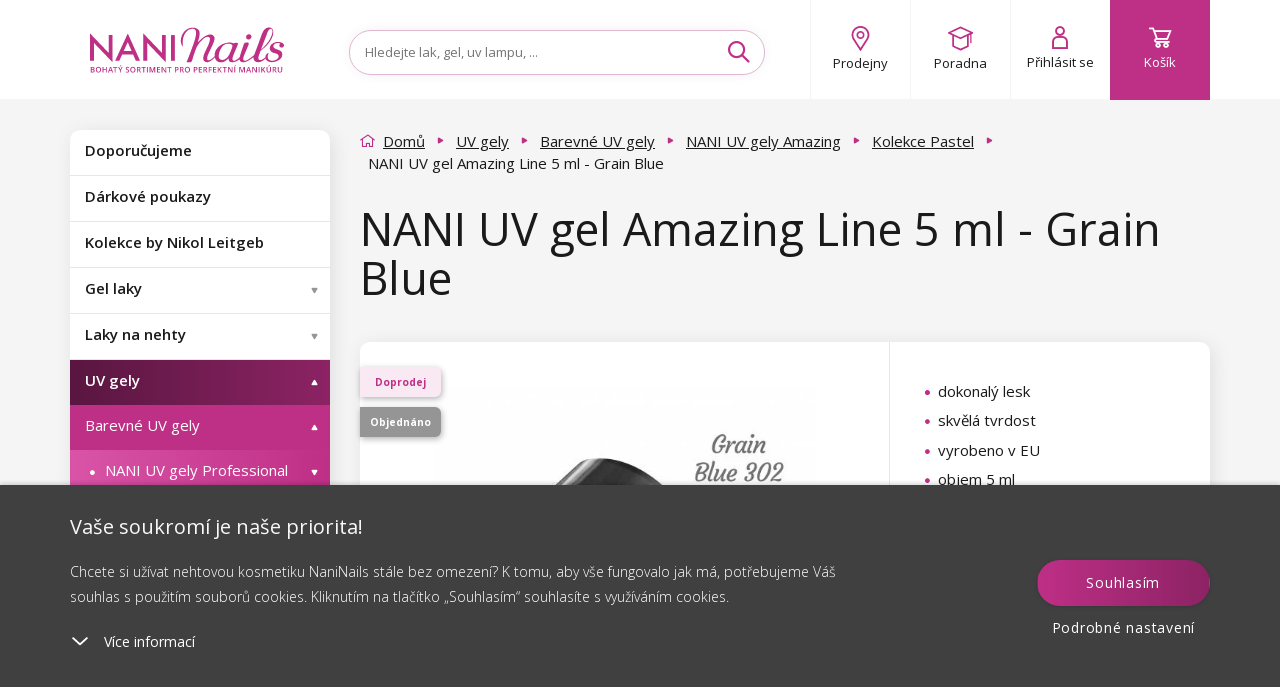

--- FILE ---
content_type: text/html; charset=utf-8
request_url: https://www.naninails.cz/nani-uv-gel-amazing-line-5-ml-grain-blue/
body_size: 217773
content:
<!DOCTYPE html>

<!--[if IE 9]>      <html lang="cs" xml:lang="cs" class="ie ie9"> <![endif]-->
<!--[if IE]>        <html lang="cs" xml:lang="cs" class="ie"> <![endif]-->

<html lang="cs" xml:lang="cs" class="">

<head>

    <meta charset="utf-8" />
    <meta http-equiv="X-UA-Compatible" content="IE=edge" />
    <meta name="viewport" content="width=device-width, initial-scale=1, maximum-scale=1, user-scalable=yes" />
    <meta name="SKYPE_TOOLBAR" content="SKYPE_TOOLBAR_PARSER_COMPATIBLE" />


        <link type="text/css" media="screen" rel="stylesheet" href="/assets/deploy/main-4klaFSAhsp.min.css" />

    <script>
        window.dataLayer = window.dataLayer || [];

        function gtag() {
            dataLayer.push(arguments);
        }
        // Default consent mode is "denied" for both ads and analytics, but delay for 2 seconds until the Cookie Solution is loaded

        var checkCookieInit = document.cookie.match(new RegExp('(^| )' + 'cookieInit' + '=([^;]+)'));
        if (null === checkCookieInit) {
            gtag("consent", "default", {
                ad_user_data: "denied",
                ad_personalization: "denied",
                ad_storage: "denied",
                analytics_storage: "denied",
                functionality_storage: "denied",
                personalization_storage: "denied",
                security_storage: "denied",
                wait_for_update: 2000 // milliseconds
            });
        } else {
            // If we already have the consent, then we setup it accordingly
            var cookies = JSON.parse(window.atob(unescape(checkCookieInit[2])));
            gtag("consent", "default", {
                ad_user_data: cookies.marketing_cookies ? "granted" : "denied",
                ad_personalization: cookies.marketing_cookies ? "granted" : "denied",
                ad_storage: cookies.marketing_cookies ? "granted" : "denied",
                analytics_storage: cookies.performance_cookies ? "granted" : "denied",
                functionality_storage: cookies.technical_cookies ? "granted" : "denied",
                personalization_storage: cookies.social_cookies ? "granted" : "denied",
                security_storage: "denied",
                wait_for_update: 2000 // milliseconds
            });
        }


        (function (w, d, s, l, i) {
            w[l] = w[l] || [];
            w[l].push({'gtm.start': new Date().getTime(), event: 'gtm.js'});
            var f = d.getElementsByTagName(s)[0], j = d.createElement(s), dl = l != 'dataLayer' ? '&l=' + l : '';
            j.async = true;
            j.src = 'https://www.googletagmanager.com/gtm.js?id=' + i + dl;
            f.parentNode.insertBefore(j, f);
        })(window, document, 'script', 'dataLayer', 'GTM-KXTR74');

        dataLayer.push({ ecommerce: null });
        dataLayer.push({
            'event': 'page_view',
            'currency': 'CZK',
            'platform': 'web',
            'environment': 'production',
            'page': {
                'title': 'NANI UV gel Amazing Line 5 ml - Grain Blue - NaniNails.cz',
                'url': window.location.href,
                'type': 'offerdetail'
            },
            'tracking_id': '',
        });
    </script>

            <meta name="p:domain_verify" content="d77be6cc3b7ec34b5a1cc9252c5b536b" />

        

    <script src="https://www.google.com/recaptcha/enterprise.js?render=6LcX-GsqAAAAAD8mTZMMlCqHTYnAdW8Lz2bvxsxF"></script>

<link href='https://fonts.googleapis.com/css?family=Open+Sans:300,400,600,700&subset=latin,latin-ext' rel='stylesheet' type='text/css' />
<link rel="stylesheet" href="https://use.typekit.net/iqe0qwp.css" />
<link href="https://fonts.cdnfonts.com/css/hussar-4" rel="stylesheet" />
<meta name="google-signin-client_id" content="777718248941-enpkh6fnheb4e5r00rjcj026v57tkma6.apps.googleusercontent.com">
<script src="https://apis.google.com/js/platform.js" async defer></script>

    <link type="text/css" media="print" rel="stylesheet" href="/assets/static/print.css" />

    <link rel="apple-touch-icon" sizes="180x180" href="/assets/dist/images/favicon/apple-touch-icon.png?v=11" />
    <link rel="icon" type="image/png" href="/assets/dist/images/favicon/favicon-32x32.png?v=11" sizes="32x32" />
    <link rel="icon" type="image/png" href="/assets/dist/images/favicon/favicon-16x16.png?v=11" sizes="16x16" />
                <meta name="apple-itunes-app" content="app-id=6602895410, app-argument=https://www.naninails.cz/nani-uv-gel-amazing-line-5-ml-grain-blue/" />
    <link rel="mask-icon" href="/assets/dist/images/favicon/safari-pinned-tab.svg?v=11" color="#be2f86" />
    <meta name="apple-mobile-web-app-title" content="http://www.naninails.cz" />
    <meta name="application-name" content="http://www.naninails.cz" />
    <meta name="theme-color" content="#be2f86" />

<meta name="author" content="NaniNails s.r.o., www.naninails.cz, powered by Alfax" />
<meta name="robots" content="index, follow" />
<meta name="description" content="Objednejte si produkt NANI UV gel Amazing Line 5 ml - Grain Blue v našem e-shopu za skvělou cenu. Při objednávce nad 800Kč máte poštovné zdarma!" />
<meta property="og:site_name" content="NaniNails.cz" />
<meta property="og:image" content="https://cdn.naninails.eu/files/cz/e/32060/0500-302.jpeg" />
<meta property="og:type" content="product" />
<meta property="og:description" content="Objednejte si produkt NANI UV gel Amazing Line 5 ml - Grain Blue v našem e-shopu za skvělou cenu. Při objednávce nad 800Kč máte poštovné zdarma!" />
<meta property="og:title" content="NANI UV gel Amazing Line 5 ml - Grain Blue - NaniNails.cz" />
<meta property="og:url" content="https://www.naninails.cz/nani-uv-gel-amazing-line-5-ml-grain-blue/" />


<title>NANI UV gel Amazing Line 5 ml - Grain Blue - NaniNails.cz</title>
<meta name="keywords" content="" />
    

        <script type="text/javascript" src="/assets/dist/essentialBeforeDOM.min.js"></script>

<script> document.myTranslate = { close : "Zav\u0159\u00edt", mainPage : "Dom\u016f", yourEmail : "V\u00e1\u0161 e-mail", newest : "Nejnov\u011bj\u0161\u00ed", bestsellers : "Nejprod\u00e1van\u011bj\u0161\u00ed", bestrating : "Nejl\u00e9pe hodnocen\u00e9", cheapest : "Od nejlevn\u011bj\u0161\u00edho", mostExpensive : "Od nejdra\u017e\u0161\u00edho", newestFrom : "od nejnov\u011bj\u0161\u00edho", bestsellersFrom : "od nejprod\u00e1van\u011bj\u0161\u00edho", bestratingFrom : "od nejl\u00e9pe hodnocen\u00e9ho", cheapestFrom : "od nejlevn\u011bj\u0161\u00edho", mostExpensiveFrom : "od nejdra\u017e\u0161\u00edho", inStock : "Skladem", inStock2 : "Do dvou dn\u016f", inStock3 : "Do t\u0159\u00ed dn\u016f", inStock5 : "Do p\u011bti dn\u016f", cityPlaceholder : "Vypl\u0148te pros\u00edm m\u011bsto", uknown : "Nezn\u00e1m\u00e1", continue : "Pokra\u010dovat", showMore : "dal\u0161\u00ed", showMores : "dal\u0161\u00edch", product : "produkt", products : "produkty", mproducts : "produkt\u016f", notice : "Upozorn\u011bn\u00ed!", enterthecode : "Vlo\u017ete k\u00f3d", findInArticles : "Nalezeno v \u010dl\u00e1nc\u00edch", findInCats : "Nalezeno v kategori\u00edch", findInBrands : "Nalezeno ve zna\u010dk\u00e1ch", findInProducts : "Nalezeno ve zbo\u017e\u00ed", notFound : "Nenalezeno", showAll: "Zobrazit v\u0161e", free: "zdarma", notRated : "Produkt zat\u00edm nem\u00e1 \u017e\u00e1dn\u00e9 hodnocen\u00ed", overallRating : "Celkov\u00e9 hodnocen\u00ed", cartNote : "Chci p\u0159ipojit pozn\u00e1mku k objedn\u00e1vce", successNewsletter : "P\u0159ipojte se k odb\u011bratel\u016fm na\u0161eho newsletteru. Jako prvn\u00ed v\u00e1s informujeme o novink\u00e1ch a slev\u00e1ch!", newsletter : "V\u00e1\u0161 e-mail", facebookLogin : "P\u0159ihl\u00e1sit se p\u0159es Facebook", termConditionsInfo : "Pro pokra\u010dov\u00e1n\u00ed potvr\u010fte souhlas s Obchodn\u00edmi podm\u00ednkami.", wishlistNotSelectedCart : "Vyberte alespo\u0148 jeden produkt, kter\u00fd chcete vlo\u017eit do ko\u0161\u00edku a objednat", wishlistNotSelectedRemove : "Vyberte alespo\u0148 jeden produkt, kter\u00fd chcete odebrat ze seznamu p\u0159\u00e1n\u00ed", eetInfo : "Podle z\u00e1kona o evidenci tr\u017eeb je prod\u00e1vaj\u00edc\u00ed povinen vystavit kupuj\u00edc\u00edmu \u00fa\u010dtenku. Z\u00e1rove\u0148 je povinen zaevidovat p\u0159ijatou tr\u017ebu u spr\u00e1vce dan\u011b online, v p\u0159\u00edpad\u011b technick\u00e9ho v\u00fdpadku pak nejpozd\u011bji do 48 hodin.", icAlert : "I\u010c mus\u00ed obsahovat pouze \u010d\u00edslice!", labelOnStock : "Produkty skladem", linkToPaymant : "https:\/\/www.naninails.cz\/kosik\/payment", linkToCart : "https:\/\/www.naninails.cz\/kosik\/", emailCatcherPlaceholder : "Zadejte v\u00e1\u0161 e-mail", barva : "Barva", typybarev : "Typy barev", vzory : "Vzory", objembaleni : "Objem balen\u00ed", stitky : "\u0160t\u00edtky", listfilter : "Filtrovat", showMoreFilters : "Dal\u0161\u00ed mo\u017enosti", showLessFilters : "Skr\u00fdt dal\u0161\u00ed mo\u017enosti", skladem : "Zbo\u017e\u00ed skladem", listnew : "Novinky", listsale : "Zlevn\u011bn\u00e9 produkty", listtip : "Na\u0161e tipy", kryvost: "Stupe\u0148 kryvosti", velikost: "Velikost", zakriveniras: "Zak\u0159iven\u00ed \u0159as", tloustkaras: "Tlou\u0161\u0165ka \u0159as", delkaras: "D\u00e9lka \u0159as", alreadyHaveAcc : "Ji\u017e vlastn\u00edte \u00fa\u010det?", pleaseLogin : "P\u0159ihla\u0161te se, pros\u00edm.", mostsale : "Nejvy\u0161\u0161\u00ed sleva", productsRating : "Dle hodnocen\u00ed", recommended : "Doporu\u010dujeme", complaintError : "Mus\u00edte za\u0161krtnout alespo\u0148 jednu polo\u017eku.", cartZeroCountNotAllow: "Nem\u016f\u017eete pokra\u010dovat, proto\u017ee n\u011bkter\u00fd z v\u00e1mi p\u0159idan\u00fdch produkt\u016f v ko\u0161\u00edku ji\u017e byl vyprod\u00e1n!", packeteryPlaceSelected: "Vybran\u00e9 m\u00edsto:", packeteryPlaceChange: "Zm\u011bnit", autoCorrectEmail: "M\u011bl\/a jste na mysli", wishlistLoginMessage: "Pro p\u0159id\u00e1n\u00ed produktu do seznamu obl\u00edben\u00fdch se nejd\u0159\u00edve p\u0159ihlaste.", searchPlaceholder: "Hledejte lak, gel, uv lampu, ...", cannotDeliverToKiosk: "Z d\u016fvodu objemnosti n\u011bkter\u00e9ho z produkt\u016f nen\u00ed mo\u017en\u00e9 zvolit doru\u010den\u00ed na kiosek.", producer: "Zna\u010dka", brand: "Zna\u010dka" }; </script>
    

    <script src="https://cdn.jsdelivr.net/npm/embla-carousel/embla-carousel.umd.min.js"></script>
    <script>
        document.addEventListener('DOMContentLoaded', function () {
            var mobileOpener = document.querySelector('.mobile-menu__opener');
            var mobileMenu = document.querySelector('#mobileMenu');
            var searchToggle = document.querySelector('.search-toggle');
            var mobileSearch = document.querySelector('#mobileSearch');
            var autoComplete = document.querySelector('.ui-autocomplete');
            var detectMobile = function () {
                var check = false;
                if (window.innerWidth < 992) {
                    check = true;
                }
                return check;
            };

            if (detectMobile()) {
                var menuState = false;
                if (mobileOpener) {
                    mobileOpener.addEventListener('click', function (e) {
                        e.preventDefault();
                        if (this.classList.contains('is-active')) {
                            this.classList.remove('is-active');
                            mobileMenu.classList.remove('is-active');
                            menuState = false;
                        } else {
                            this.classList.add('is-active');
                            mobileMenu.classList.add('is-active');
                            menuState = true;
                        }
                    });
                }
                if (searchToggle && !$(searchToggle).hasClass('activated')) {
                    searchToggle.addEventListener('click', function (e) {
                        e.preventDefault();
                        if (this.classList.contains('is-active')) {
                            this.classList.remove('is-active');
                            mobileSearch.classList.remove('is-active');
                            mobileSearch.classList.remove('is-top');
                            autoComplete.classList.remove('is-top');
                        } else {
                            this.classList.add('is-active');
                            mobileSearch.classList.add('is-active');
                            mobileSearch.classList.add('is-top');
                            autoComplete.classList.add('is-top');
                        }
                    });
                    $(searchToggle).addClass('activated');
                }
            }
        });
    </script>

        <script src="https://scripts.luigisbox.com/LBX-146286.js"></script>
</head>

    <body class="js-product-detail cze  " data-locale="cze" data-currency="Kč" data-gee-currency="CZK" data-vat-percentage="21">
<script type="text/javascript">
;(function(p,l,o,w,i,n,g){if(!p[i]){p.GlobalSnowplowNamespace=p.GlobalSnowplowNamespace||[];
p.GlobalSnowplowNamespace.push(i);p[i]=function(){(p[i].q=p[i].q||[]).push(arguments)
};p[i].q=p[i].q||[];n=l.createElement(o);g=l.getElementsByTagName(o)[0];n.async=1;
n.src=w;g.parentNode.insertBefore(n,g)}}(window,document,"script","//d70shl7vidtft.cloudfront.net/ecmtr-2.4.2.js","ecotrack"));
window.ecotrack('newTracker', 'cf', 'd2dpiwfhf3tz0r.cloudfront.net', { /* Initialise a tracker */
  appId: 'naninails',
  consentModeV2: true,
});
window.ecotrack('setUserIdFromLocation', 'ecmid');
window.ecotrack('trackPageView');
</script>

<script type="text/javascript">
</script>
            <noscript><iframe src="https://www.googletagmanager.com/ns.html?id=GTM-KXTR74" height="0" width="0" style="display:none;visibility:hidden"></iframe></noscript>

        <script>
                document.cze = true;
        </script>
        <script>
            document.GEEItems = {};
            document.GEEGlobals = {"dimension4": "neprihlaseny"};
        </script>


        <div class="ui-autocomplete" style="display:none"></div>
        <div id="top-anchor" aria-hidden="true"></div>



<link rel="stylesheet" href="//code.jquery.com/ui/1.12.1/themes/base/jquery-ui.css" />

<!-- Cookie Bottom Box -->
<div class="cookie-box cols-4" id="cookies-box">
    <div class="cookie-box__container">
        <div class="cookie-box__inner">
            <div class="cookie-box__content">
                <span class="cookie-box__title">Vaše soukromí je naše priorita!
                </span>
                <span class="cookie-box__intro">Chcete si užívat nehtovou kosmetiku NaniNails stále bez omezení? K tomu, aby vše fungovalo jak má, potřebujeme Váš souhlas s použitím souborů cookies. Kliknutím na tlačítko „Souhlasím“ souhlasíte s využíváním cookies.
                </span>
                <div id="cookies-accordion">
                    <span class="cookie-box__more-block cookie-box-more">
                        <svg xmlns="http://www.w3.org/2000/svg" width="20" height="20" viewBox="0 0 20 20.684">
                            <defs>
                                <style>
                                    .a{
                                        fill:#fff;
                                    }
                                    .b{
                                        fill:none;
                                    }
                                </style>
                            </defs>
                            <g transform="translate(0 0.686)">
                                <path class="a" d="M.956.044A.857.857,0,0,0,.044.956a1.069,1.069,0,0,0,1,1l8.605.395.395,8.605a1.069,1.069,0,0,0,1,1,.857.857,0,0,0,.912-.912l-.438-9.562a1.069,1.069,0,0,0-1-1Z" transform="translate(18.481 7.738) rotate(135)">
                                </path>
                                <rect class="b" width="20" height="18.512" transform="translate(0 1.485)">
                                </rect>
                            </g>
                        </svg>
                        <span class="cookie-box-more-label cookie-box-more-label--show">Více informací
                        </span>
                        <span class="cookie-box-more-label cookie-box-more-label--hide">Méně informací
                        </span>
                    </span>
                    <span class="cookie-box__text cookie-box-text" style="display: none;">
                        <div class="cookie-box__text-content">
                            <p class="cookie-box__subheadline">Na našem webu používáme několik druhů cookies:
                            </p>
                            <ol class="cookie-box__ol-list">
                                <li class="cookie-box__li">
                                    <p>Technické cookies
                                    </p>
                                    <span>Tyto cookies jsou nezbytné k tomu, abyste se mohli pohybovat po internetových stránkách a používat speciální funkce stránek. Bez těchto zásadních cookies nelze používat některé funkcionality našich stránek.</span>
                                </li><li class="cookie-box__li">
                                    <p>Výkonnostní cookies
                                    </p>
                                    <span>
                                        Tyto cookies shromažďují informace o chování uživatele. Tyto informace jsou součástí zpráv, jejichž účelem je zlepšení webových stránek. Všechna nashromážděná data jsou anonymní.
                                    </span>
                                </li>
                                <!--                                <li class="cookie-box__li">
                                                                    <p> Cookies sociálních sítí
                                                                    </p>
                                                                    <span>
                                                                        Tyto cookies nám umožňují komfortně Vás propojit s Vaším profilem na sociálních sítích, 
                                                                        případně přihlásit se prostřednictvím těchto sítí.
                                                                    </span>
                                                                </li>-->
                                <li class="cookie-box__li">
                                    <p>Marketingové a reklamní cookies
                                    </p>
                                    <span>
                                        Marketingové cookies jsou používány pro sledování návštěvníků na webových stránkách. Záměrem je zobrazit reklamu, která je relevantní a zajímavá pro jednotlivého uživatele a tímto hodnotnější pro vydavatele a inzerenty třetích stran. Zároveň souhlasíte se zasíláním osobních údajů (e-mail, telefon, adresa) do reklamních systémů pro účely profilace, cílení, remarketingu a personalizací reklamy.
                                    </span>
                                </li>
                            </ol>
                            <p class="cookie-box__text-small">
                                Udělením souhlasu se zpracováním cookies budou na Váš přístroj, který k prohlížení webu používáte, nainstalovány funkční a analytické cookies (kliknutím na tlačítko "Rozumím" obě kategorie, případně si můžete vybrat jen jednu z kategorií kliknutím na tlačítko "Nastavení"). Technické cookies instalujeme na Vaše zařízení vždy, tedy i bez Vašeho souhlasu, protože bez nich by náš web nefungoval.
                            </p>
                            <p class="cookie-box__text-small">
                                Svůj souhlas se zpracováním cookies můžete
                                <a target="_blank" target="_blank" href="/souhlas-se-zpracovanim-souboru-cookies/">odvolat</a>. 
                                V souvislosti se zpracováním cookies ze strany naší společnosti máte dále práva na: přístup ke cookies, výmaz cookies, úpravu, doplnění a opravu cookies, omezení zpracování a právo podat stížnost k ÚOOÚ.
                                <a target="_blank" target="_blank" href="/souhlas-se-zpracovanim-souboru-cookies/">Více o Vašich právech</a>.
                            </p>
                            <p class="cookie-box__text-small">
                                Ještě podrobnější informace o tom jak cookies zpracováváme naleznete v našich
                                <a target="_blank" target="_blank" href="/souhlas-se-zpracovanim-souboru-cookies/">Podmínkách ochrany os. údajů</a>.
                            </p>
                        </div>
                    </span>
                </div>
            </div>
            <div class="cookie-box__buttons">
                <a id="cookie-box-close" class="btn btn--primary btnx cookie-box__button cookie-box-close" onclick="javascript:$('#cookie-dialog-accept').click();">Souhlasím</a>
                <a class="cookie-box__button cookie-box__button--link cookie-box-settings" onclick="javascript:openCookieDialog();">Podrobné nastavení</a>
            </div>
        </div>
    </div>
</div>


<!-- Cookie Dialog -->
<div id="cookie-dialog" title="Nastavení soukromí"  style="display:none">
    <div class="flex-wrap">
        <div class="flex-item">
            <span class="btn-toggle disabled" aria-disabled="true">
                <input class="btn-toggle-input" type="checkbox" checked="true" id="technical_cookies" />
                    <span class="btn-toggle-inner">
                        <span class="btn-toggle-handle"></span>
                    </span>
            </span>
        </div>
        <div class="flex-item">
            <h3 class="h4">Technické cookies</h3>
            <p>
                Tyto cookies jsou nezbytné k tomu, abyste se mohli pohybovat po internetových stránkách a používat speciální funkce stránek. Bez těchto zásadních cookies nelze používat některé funkcionality našich stránek.
            </p>
        </div>
    </div>
    <div class="flex-wrap">
        <div class="flex-item">
            <span class="btn-toggle" aria-disabled="false">
                <input class="btn-toggle-input" type="checkbox" id="performance_cookies" />
                    <span class="btn-toggle-inner">
                        <span class="btn-toggle-handle"></span>
                    </span>
            </span>
        </div>
        <div class="flex-item">
            <h3 class="h4">Výkonnostní cookies</h3>
            <p>
                Tyto cookies shromažďují informace o chování uživatele. Tyto informace jsou součástí zpráv, jejichž účelem je zlepšení webových stránek. Všechna nashromážděná data jsou anonymní.
            </p>
        </div>
    </div>
    <!--    <div class="flex-wrap">
            <div class="flex-item">
                <span class="btn-toggle" aria-disabled="false">
                    <input class="btn-toggle-input" type="checkbox" id="social_cookies">
                        <span class="btn-toggle-inner">
                            <span class="btn-toggle-handle"></span>
                        </span>
                </span>
            </div>
            <div class="flex-item">
                <h3 class="h4"> Cookies sociálních sítí</h3>
                <p>
                    Tyto cookies nám umožňují komfortně Vás propojit s Vaším profilem na sociálních sítích, 
                    případně přihlásit se prostřednictvím těchto sítí.
                </p>
            </div>
        </div>-->
    <div class="flex-wrap">
        <div class="flex-item">
            <span class="btn-toggle" aria-disabled="false">
                <input class="btn-toggle-input" type="checkbox" id="marketing_cookies" />
                    <span class="btn-toggle-inner">
                        <span class="btn-toggle-handle"></span>
                    </span>
            </span>
        </div>
        <div class="flex-item">
            <h3 class="h4">Marketingové a reklamní cookies</h3>
            <p>
                Marketingové cookies jsou používány pro sledování návštěvníků na webových stránkách. Záměrem je zobrazit reklamu, která je relevantní a zajímavá pro jednotlivého uživatele a tímto hodnotnější pro vydavatele a inzerenty třetích stran. Zároveň souhlasíte se zasíláním osobních údajů (e-mail, telefon, adresa) do reklamních systémů pro účely profilace, cílení, remarketingu a personalizací reklamy.
            </p>
        </div>
    </div>
</div>


<script>

    $('.cookie-box__more-block').on("click", function (e) {
        var className = 'cookie-box-more--open';
        var title = $(this);
        var content = $('.cookie-box__text');
        var intro = $('.cookie-box__intro');
        var state = title.attr('class').indexOf(className);
        if (state === -1) {
            title.addClass(className);
            content.css('display', '');
            if (screen.height < '800') {
                intro.addClass('hidden');
            }
        } else {
            title.removeClass(className);
            content.css('display', 'none');
            intro.removeClass('hidden');
        }
        e.stopPropagation();
    });

    //buttonize btn-toggle-inner
    $('#cookie-dialog .btn-toggle-inner').on("click", function (e) {
        var toggle = $(this).closest('.btn-toggle');
        if (toggle.attr('aria-disabled') !== "true") {
            var input = $(this).closest('.btn-toggle').find('.btn-toggle-input');
            var state = input.attr('checked');
            input.attr('checked', state ? false : true);
        }
        e.stopPropagation();
    });

    //OPEN DIALOG
    openCookieDialog = function () {
        $("#cookie-dialog").dialog({
            height: "auto",
            width: 'auto',
            maxWidth: 600,
            resizable: false,
            modal: true,
            draggable: false,
            dialogClass: "cookie-dialog",
            create: function () {
                $(this).parent().find('.btn').removeClass('ui-button ui-widget ui-state-default ui-corner-all ui-button-text-only');
            },
            open: function () {
                if (typeof $.cookie('cookieInit') !== 'undefined') {
                    cookies = JSON.parse(window.atob(unescape(encodeURIComponent($.cookie('cookieInit')))));
                    $("#cookie-dialog").find('input').map((index, item) => {
                        item.checked = cookies[item.id];
                    });
                }
                $(this).parent().find('.btn').removeClass('ui-button ui-widget ui-state-default ui-corner-all ui-button-text-only');
                $('body').addClass('cookie-dialog-show');
                $('.ui-widget-overlay').css('width', '100vw');
            },
            close: function () {
                $('body').removeClass('cookie-dialog-show');
            },
            buttons: [
                {
                    id: 'cookie-dialog-accept',
                    text: "P\u0159\u00edjmout v\u0161e",
                    class: "btn btn--primary",
                    click: function (e) {
                        $(this).dialog("close");
                        cookieSetup(e, {
                            technical_cookies: true,
                            performance_cookies: true,
                            social_cookies: true,
                            marketing_cookies: true
                        });
                    }
                },
                {
                    id: 'cookie-dialog-save',
                    text: "Ulo\u017eit nastaven\u00ed",
                    class: "btn btn--secondary",
                    click: function (e) {
                        $(this).dialog("close");
                        cookies = {};
                        $("#cookie-dialog").find('input').map((index, item) => {
                            cookies[item.id] = item.checked;
                        });
                        cookieSetup(e, cookies);
                    }
                }
            ]
        });
        $('.ui-dialog :button').blur();
    };

    var cookieSetup = function (e, arg) {
        var expires = arg.marketing_cookies ? 3650 : 182;
        //encode cookie setup
        var cookieBase64 = window.btoa(unescape(encodeURIComponent(JSON.stringify(arg))));
        //set cookie
        $.cookie('cookieInit', cookieBase64, {
            expires: expires, path: '/'
        });
        console.log('Calling cookie init with the following setup: ', arg);
        cookieInit();
        //close
        $("#cookies-box").removeClass('show');
        $('body').removeClass('cookie-box-show');
        e.preventDefault();
    };

    var cookieInit = function () {
        if (typeof $.cookie('cookieInit') === 'undefined') {
            setTimeout(function () {
                $("#cookies-box").addClass('show');
                $('body').addClass('cookie-box-show');
            }, 1000);
        } else {
            if (typeof dataLayer === 'undefined') {
                // GTM disabled
                return;
            }

            // decode cookie setup
            cookies = JSON.parse(window.atob(unescape(encodeURIComponent($.cookie('cookieInit')))));
            // Set GTM consent management
            gtag("consent", "update", {
                ad_user_data: cookies.marketing_cookies ? "granted" : "denied",
                ad_personalization: cookies.marketing_cookies ? "granted" : "denied",
                ad_storage: cookies.marketing_cookies ? "granted" : "denied",
                analytics_storage: cookies.performance_cookies ? "granted" : "denied",
                functionality_storage: cookies.technical_cookies ? "granted" : "denied",
                personalization_storage: cookies.social_cookies ? "granted" : "denied",
                security_storage: "denied",
                wait_for_update: 500 // milliseconds
            });
            dataLayer.push('event', 'consent-update');
        }
    };



    // Show Cookie bar when document ready
    $(document).ready(function () {
        if (typeof $.cookie('cookieInit') === 'undefined') {
            setTimeout(function () {
                $("#cookies-box").addClass('show');
                $('body').addClass('cookie-box-show');
            }, 1000);
        }
    });


</script>
        <script>

            const processHash = () => {
                const header = $('#header');
                const cookiesBoxDiv = $("#cookies-box");
                const cookiesBoxShowMoreSpan = $("#cookies-accordion .cookie-box-more:first");

                let hash = window.location.hash.substring(1);

                if (hash === 'cookies') {
                    if (!cookiesBoxDiv.hasClass('show')) {
                        $("#cookies-box").addClass('show');
                    }

                    if (!cookiesBoxShowMoreSpan.hasClass('cookie-box-more--open')) {
                        cookiesBoxShowMoreSpan.click();
                    }

                    history.replaceState(null, null, ' ');
                } else if (hash === 'cookies-settings') {
                    openCookieDialog();

                    history.replaceState(null, null, ' ');
                } else if (hash.length) {
                    const topMessage = $('#topMessage');
                    const offset = $(`#${ hash }`).offset();
                    let scrollTo = offset.top - header.outerHeight() - 20; // minus header height minus hr above

                    if (topMessage.length) {
                        scrollTo -= topMessage.outerHeight();
                    }

                    $('html, body').animate({ scrollTop:scrollTo }, 0);
                }
            }

            const secondsToTime = (secs) => {
                const pad = (n) => n < 10 ? `0${ n }` : n;

                const d = Math.floor(secs / (24 * 60 * 60));
                const h = Math.floor(secs % (24 * 60 * 60) / (60 * 60));
                const m = Math.floor(secs % (24 * 60 * 60) % (60 * 60) / 60);
                const s = Math.floor(secs % (24 * 60 * 60) % (60 * 60) % 60);

                return { days: pad(d), hours: pad(h), minutes: pad(m), seconds: pad(s) };
            }

            let lastTopMessageHeight = 0;
            const handleTopMessageHeight = () => {
                let header = $('.top-message.show + .header')[0];
                let sidebar = $('#sidebar')[0];
                let mainContent = $('#mainContent')[0];

                let topMessageHeight = $("#topMessage").propAttr('offsetHeight');
                if (topMessageHeight != lastTopMessageHeight) {
                    if (header)
                        header.style.setProperty('--header-position-top', topMessageHeight + 'px');

                    if (sidebar)
                        sidebar.style.setProperty('margin-top', topMessageHeight / 2 + 'px');

                    if (mainContent)
                        mainContent.style.setProperty('margin-top', topMessageHeight / 2 + 'px');

                    lastTopMessageHeight = topMessageHeight;
                }
            }

            $(window).on('hashchange', processHash);

            // jquery ready is too soon
            window.addEventListener('DOMContentLoaded', processHash);

            $(document).ready(() => {
                $(".js-cart-complete #frm-noteForm").on('submit.hideBtn', function (e) {
                    // if form isn't valid return
                    if (!$(".js-cart-complete #frm-noteForm")[0].checkValidity()) return;

                    // just in case remove event handler
                    $(".js-cart-complete #frm-noteForm").off("submit.hideBtn");

                    const clone = $("#cartNavigateNext").clone();

                    $(clone)
                        .attr('disabled', true)
                        .find("#frmnoteForm-changePaymant")
                        .attr('disabled', true);

                    $("#cartNavigateNext")
                        .hide()
                        .after(clone);
                });
            });

            window.addEventListener('load', () => {
                const countdownElements = $('.countdown');

                if (!countdownElements.length) {
                    handleTopMessageHeight();
                    return;
                };

                countdownElements.each(function () {
                    let seconds = $(this).data('countdown-seconds');

                    if (!seconds) return;

                    setInterval(() => {
                        if (seconds < 0) return;

                        let time = secondsToTime(seconds);

                        const remainingStr = "Zb\u00fdv\u00e1";
                        const daysStr = "d.";
                        const hoursStr = "h.";
                        const minutesStr = "m.";
                        const secondsStr = "s.";

                        let out = `<span class="remaining">${ remainingStr }:</span>&nbsp&nbsp <span class="futura-heavy">${ time.days } <sup>${ daysStr }</sup>&nbsp ${ time.hours } <sup>${ hoursStr }</sup>&nbsp ${ time.minutes } <sup>${ minutesStr }</sup>&nbsp ${ time.seconds } <sup>${ secondsStr }</sup></span>`;
                        $(this).html(out);

                        handleTopMessageHeight();

                        seconds--;
                    }, 1000);
                });
            });

            $(document).ready(() => {
                const showMoreElements = $('.show-more');
                const hideMoreElements = $('.hide-more');
                const showMoreContentElements = $('.show-more-content');

                if (!showMoreElements.length || !showMoreContentElements.length) return;

                showMoreElements.on('click', function() {
                    $(this).hide();

                    showMoreContentElements.show();

                    if (!hideMoreElements.length) return;

                    hideMoreElements.show();
                });

                if (!hideMoreElements.length) return;

                hideMoreElements.on('click', function () {
                    $(this).hide();

                    showMoreElements.show();
                    showMoreContentElements.hide();
                });
            });
        </script>



        <!-- HEADER - - HEADER -->
        <header class="header colorbox--white  is-open" id="header">
            <div class="container flex-parent header-container">

            <div class="header-block flex-child--fallback header-logo hidden-xs hidden-sm">
                <a href="/" class="flex-parent logo">
                    <img src="/assets/dist/images/logo-full-cz.svg" />
                </a>
            </div>

        <div class="header-block flex-child--fallback header-menu">
                <a class="mobile-menu__opener" ><i class="icon icon-burger"></i>
                    <span class="hidden-xs hidden-sm">MENU</span>
                </a>
            <a href="/" class="flex-parent logo visible-x">
                <img src="/assets/dist/images/logo-mobile.svg" alt="" width="100" height="19" />
            </a>
        </div>

        <div class="header-block flex-child--fallback header-search" id="headerSearch">
            <div class="form--default form--formatted search-form" id="headerSearchForm">
<form action="/nani-uv-gel-amazing-line-5-ml-grain-blue/?do=searchForm-searchForm-submit" method="post" id="frm-searchForm-searchForm">

<div>

	<label class="required" for="frmsearchForm-searchtext"></label>

	<input type="text" size="50" maxlength="80" class="form-control text" name="searchtext" id="frmsearchForm-searchtext" required="required" data-nette-rules="{op:':minLength',msg:'Hledaný text musí obsahovat minimálně 2 znaky',arg:2},{op:':filled',msg:'Musíte vyplnit hledaný text'}" data-nette-empty-value="Vyhledávání..." value="Vyhledávání..." />



	

	<input type="submit" class="btn btn-default bnt-default button" name="send" id="frmsearchForm-send" value="Vyhledat" />

</div>

<div><input type="hidden" name="type" id="frmsearchForm-type" value="fulltext" /><!--[if IE]><input type=IEbug disabled style="display:none"><![endif]--></div>
</form>
                    <i class="icon icon-search" title="Hledat"></i>
            </div>

                <a class="search-toggle">
                    <i class="icon icon-search" title="Hledat"></i>
                </a>
        </div>

                                <div class="header-block flex-child--fallback header-wishlist hidden" id="headerWishlist">
                    <div class="wishlist-link" id="headerWishlistLink">
<div id="snippet--userinteractionwish">                                <a href="/wishlist/">
                                    <i class="icon icon-heart" title="Oblíbené produkty"></i>
                                    Oblíbené produkty
                                </a>

                                <div id="wishlistData" class="hidden"
                                        data-id-wishlist="116369146">
                                </div>
</div>                    </div>
                </div>
                <div class="header-user-group">
                        <div class="header-block flex-child--fallback header-user hidden-xs hidden-sm" id="headerFaq">
                            <a href="/kontakt/" class="header-user-link header-user-login">
                                <img src="/assets/deploy/images/point.svg" width="25" height="25" />
                                <span>Prodejny</span>
                            </a>
                        </div>
                    <div class="header-block flex-child--fallback header-user hidden-xs hidden-sm" id="headerFaq">
                        <a href="/faq/" class="header-user-link header-user-login">
                            <img src="/assets/deploy/images/cap.svg" width="25" height="25" />
                            <span>Poradna</span>
                        </a>
                    </div>

                    <div class="header-block flex-child--fallback header-user">
                        <a href="#loginPopup" class="mf-popup header-user-link header-user-login " data-mfp-class="mfp-login-popup">
                            <i class="icon icon-user" title="Přihlásit se"></i>
                            <span>Přihlásit se</span>
                        </a>

                        <a class="mf-popup header-user-link header-user-name hidden" href="#userPopup" data-mfp-class="mfp-user-popup">
                            <i class="icon icon-user" title="Osobní účet"></i>
                            <span></span>
                        </a>
                    </div>
                    <div class="header-block flex-child--fallback header-cart">
<div id="snippet--cartbox">                            <a data-price="" href="/kosik/">
                                <i class="icon icon-cart" title="Košík"></i>
                                <span class="header-cart-label">Košík</span>
                            </a>


    <div class="box-cart">
        <div class="box-cart__inner">
            <div class="box-cart__spinner">
                <svg class="spinner" viewBox="0 0 60 60">
                    <circle class="path-fixed" cx="30" cy="30" r="20" fill="none" stroke-width="5"></circle>
                    <circle class="path" cx="30" cy="30" r="20" fill="none" stroke-width="5"></circle>
                </svg>
            </div>
                <p class="box-cart__empty-text">
                    Tvůj košík je prázdný.
                </p>
        </div>
    </div>                                <script>
                                    if (typeof deleteItemFromCartbox === "function") {
                                        deleteItemFromCartbox(); //tato funkcia je definovana vo frontend-base
                                    }
                                </script>
</div>                    </div>
                </div>
            </div>
<div id="background-overlay-lbx" class="hidden"></div>
<div
    id="luigi-overlay" data-presenter="Front:Detail"
    class="luigi-ac luigi-ac-hero luigi-ac-hero--right luigi-ac-autocomplete luigi-ac--fixed luigi-ac-open hidden"
>
    <div itemscope="" itemtype="http://schema.org/WebSite">
        <meta itemprop="url" content="https://www.naninails.cz" />
        <div itemscope="" itemtype="http://schema.org/SearchAction" itemprop="potentialAction">
            <meta itemprop="query" content="pro pen" />
            <div
                style="display: none !important"
                itemprop="instrument"
                itemscope=""
                itemtype="http://schema.org/ChooseAction"
            >
                <meta itemprop="name" content="_Variant" />
                <meta itemprop="actionOption" content="Luigis" />
            </div>
            <div itemprop="result" itemscope="" itemtype="http://schema.org/ItemList">
                <meta itemprop="name" content="Autocomplete" />
                <div class="luigi-ac-caret luigi-ac-hero-color" style="left: 307px"></div>
                <div class="luigi-ac-ribbon luigi-ac-hero-color"></div>
                <div class="luigi-ac-result">
                    <div class="luigi-ac-inner">
                        <div class="luigi-ac-info"></div>
                        <div class="luigi-ac-others">
                            <div class="luigi-mobile-headers">
                                <div class="luigi-ac-header luigi-ac-header--products mobile-header active">
                                    Produkty
                                </div>
                                <div class="luigi-ac-header luigi-ac-header--category mobile-header accordion-header-categories">
                                    Kategorie
                                </div>
                                <div class="luigi-ac-header luigi-ac-header--article mobile-header accordion-header-articles">
                                    Články
                                </div>
                            </div>
<div id="snippet--lbx-ac-queries">                                <div class="luigi-ac-queries">
                                    <div class="luigi-ac-header luigi-ac-header--query desktop-header">Fráze</div>
                                    <div class="luigi-ac-query">
                                        <div
                                        data-result-id="1"
                                        data-autocomplete-id="1"
                                        class="luigi-ac-item luigi-ac-other luigi-ac-hero-color-clickable luigi-ac-hero-color"
                                        data-autocomplete-value="pilnik"
                                        data-autocomplete-is-query="1"
                                        itemprop="itemListElement"
                                        itemscope=""
                                        itemtype="http://schema.org/ListItem http://schema.org/SearchAction"
                                        >
                                        <meta itemprop="position" content="1" />
                                        <meta itemprop="target" content="pilnik" />
                                        <meta itemprop="url" content="pilnik" />
                                        <meta itemprop="type" content="query" />

                                        <div class="luigi-ac-other-content" title="pilnik" itemprop="name"
                                        onclick="location.href =&quot;\/search\/?productsPerPage=18&amp;limiter%5Bfulltext%5D=pilnik&quot;"
                                        >
                                        pilnik
                                        </div>
                                        </div>
                                    </div>
                                    <div class="luigi-ac-query">
                                        <div
                                        data-result-id="2"
                                        data-autocomplete-id="2"
                                        class="luigi-ac-item luigi-ac-other luigi-ac-hero-color-clickable luigi-ac-hero-color"
                                        data-autocomplete-value="primer"
                                        data-autocomplete-is-query="1"
                                        itemprop="itemListElement"
                                        itemscope=""
                                        itemtype="http://schema.org/ListItem http://schema.org/SearchAction"
                                        >
                                        <meta itemprop="position" content="2" />
                                        <meta itemprop="target" content="primer" />
                                        <meta itemprop="url" content="primer" />
                                        <meta itemprop="type" content="query" />

                                        <div class="luigi-ac-other-content" title="primer" itemprop="name"
                                        onclick="location.href =&quot;\/search\/?productsPerPage=18&amp;limiter%5Bfulltext%5D=primer&quot;"
                                        >
                                        primer
                                        </div>
                                        </div>
                                    </div>
                                    <div class="luigi-ac-query">
                                        <div
                                        data-result-id="3"
                                        data-autocomplete-id="3"
                                        class="luigi-ac-item luigi-ac-other luigi-ac-hero-color-clickable luigi-ac-hero-color"
                                        data-autocomplete-value="gel lak"
                                        data-autocomplete-is-query="1"
                                        itemprop="itemListElement"
                                        itemscope=""
                                        itemtype="http://schema.org/ListItem http://schema.org/SearchAction"
                                        >
                                        <meta itemprop="position" content="3" />
                                        <meta itemprop="target" content="gel lak" />
                                        <meta itemprop="url" content="gel lak" />
                                        <meta itemprop="type" content="query" />

                                        <div class="luigi-ac-other-content" title="gel lak" itemprop="name"
                                        onclick="location.href =&quot;\/search\/?productsPerPage=18&amp;limiter%5Bfulltext%5D=gel lak&quot;"
                                        >
                                        gel lak
                                        </div>
                                        </div>
                                    </div>
                                    <div class="luigi-ac-query">
                                        <div
                                        data-result-id="4"
                                        data-autocomplete-id="4"
                                        class="luigi-ac-item luigi-ac-other luigi-ac-hero-color-clickable luigi-ac-hero-color"
                                        data-autocomplete-value="aceton"
                                        data-autocomplete-is-query="1"
                                        itemprop="itemListElement"
                                        itemscope=""
                                        itemtype="http://schema.org/ListItem http://schema.org/SearchAction"
                                        >
                                        <meta itemprop="position" content="4" />
                                        <meta itemprop="target" content="aceton" />
                                        <meta itemprop="url" content="aceton" />
                                        <meta itemprop="type" content="query" />

                                        <div class="luigi-ac-other-content" title="aceton" itemprop="name"
                                        onclick="location.href =&quot;\/search\/?productsPerPage=18&amp;limiter%5Bfulltext%5D=aceton&quot;"
                                        >
                                        aceton
                                        </div>
                                        </div>
                                    </div>
                                    <div class="luigi-ac-query">
                                        <div
                                        data-result-id="5"
                                        data-autocomplete-id="5"
                                        class="luigi-ac-item luigi-ac-other luigi-ac-hero-color-clickable luigi-ac-hero-color"
                                        data-autocomplete-value="cleaner"
                                        data-autocomplete-is-query="1"
                                        itemprop="itemListElement"
                                        itemscope=""
                                        itemtype="http://schema.org/ListItem http://schema.org/SearchAction"
                                        >
                                        <meta itemprop="position" content="5" />
                                        <meta itemprop="target" content="cleaner" />
                                        <meta itemprop="url" content="cleaner" />
                                        <meta itemprop="type" content="query" />

                                        <div class="luigi-ac-other-content" title="cleaner" itemprop="name"
                                        onclick="location.href =&quot;\/search\/?productsPerPage=18&amp;limiter%5Bfulltext%5D=cleaner&quot;"
                                        >
                                        cleaner
                                        </div>
                                        </div>
                                    </div>

                                </div>
</div><div id="snippet--lbx-ac-categories-articles-desktop">                            <div class="lbx-categories-articles-desktop">


                                        <div class="luigi-ac-header luigi-ac-header--category desktop-header accordion-header-categories">
                                        Nalezeno v kategoriích (5)
                                        </div>
                                        <span class="accordion-content-categories active">

                                                <a
                                                    data-result-id="6"
                                                    data-autocomplete-id="6"
                                                    href="/gel-laky/"
                                                    class="luigi-ac-item luigi-ac-other "
                                                    data-autocomplete-value="Gel laky"
                                                    itemprop="itemListElement"
                                                    itemscope=""
                                                    itemtype="http://schema.org/CollectionPage http://schema.org/ListItem"
                                                >
                                                    <meta itemprop="position" content="6" />
                                                    <meta itemprop="url" content="/gel-laky/" />
                                                    <meta itemprop="type" content="category" />

                                                    <div class="luigi-ac-other-content" title="Gel laky" itemprop="name">
                                                        Gel laky
                                                    </div>
                                                </a>

                                                <a
                                                    data-result-id="7"
                                                    data-autocomplete-id="7"
                                                    href="/gel-laky/barevne-gel-laky/"
                                                    class="luigi-ac-item luigi-ac-other "
                                                    data-autocomplete-value="Barevné gel laky"
                                                    itemprop="itemListElement"
                                                    itemscope=""
                                                    itemtype="http://schema.org/CollectionPage http://schema.org/ListItem"
                                                >
                                                    <meta itemprop="position" content="7" />
                                                    <meta itemprop="url" content="/gel-laky/barevne-gel-laky/" />
                                                    <meta itemprop="type" content="category" />

                                                    <div class="luigi-ac-other-content" title="Barevné gel laky" itemprop="name">
                                                        Barevné gel laky
                                                    </div>
                                                </a>

                                                <a
                                                    data-result-id="8"
                                                    data-autocomplete-id="8"
                                                    href="/nastroje-a-prislusenstvi/"
                                                    class="luigi-ac-item luigi-ac-other "
                                                    data-autocomplete-value="Nástroje a příslušenství"
                                                    itemprop="itemListElement"
                                                    itemscope=""
                                                    itemtype="http://schema.org/CollectionPage http://schema.org/ListItem"
                                                >
                                                    <meta itemprop="position" content="8" />
                                                    <meta itemprop="url" content="/nastroje-a-prislusenstvi/" />
                                                    <meta itemprop="type" content="category" />

                                                    <div class="luigi-ac-other-content" title="Nástroje a příslušenství" itemprop="name">
                                                        Nástroje a příslušenství
                                                    </div>
                                                </a>

                                                <a
                                                    data-result-id="9"
                                                    data-autocomplete-id="9"
                                                    href="/gel-laky/base-finish-gel-laky/"
                                                    class="luigi-ac-item luigi-ac-other hidden"
                                                    data-autocomplete-value="Base/Finish gel laky"
                                                    itemprop="itemListElement"
                                                    itemscope=""
                                                    itemtype="http://schema.org/CollectionPage http://schema.org/ListItem"
                                                >
                                                    <meta itemprop="position" content="9" />
                                                    <meta itemprop="url" content="/gel-laky/base-finish-gel-laky/" />
                                                    <meta itemprop="type" content="category" />

                                                    <div class="luigi-ac-other-content" title="Base/Finish gel laky" itemprop="name">
                                                        Base/Finish gel laky
                                                    </div>
                                                </a>

                                                <a
                                                    data-result-id="10"
                                                    data-autocomplete-id="10"
                                                    href="/pomocne-tekutiny/"
                                                    class="luigi-ac-item luigi-ac-other hidden"
                                                    data-autocomplete-value="Pomocné tekutiny"
                                                    itemprop="itemListElement"
                                                    itemscope=""
                                                    itemtype="http://schema.org/CollectionPage http://schema.org/ListItem"
                                                >
                                                    <meta itemprop="position" content="10" />
                                                    <meta itemprop="url" content="/pomocne-tekutiny/" />
                                                    <meta itemprop="type" content="category" />

                                                    <div class="luigi-ac-other-content" title="Pomocné tekutiny" itemprop="name">
                                                        Pomocné tekutiny
                                                    </div>
                                                </a>
                                        </span>
                                            <a class="hidden-category-buttton" data-text="Zobrazit méně" data-text-more="Zobrazit více">Zobrazit více</a>



                                        <div class="luigi-ac-header luigi-ac-header--article desktop-header active accordion-header-articles">
                                            Nalezeno v článcích (4)
                                        </div>
                                        <span class="accordion-content-articles active">
                                                <a
                                                    data-result-id="1"
                                                    data-autocomplete-id="1"
                                                    href="/kontakt"
                                                    class="luigi-ac-item luigi-ac-other "
                                                    data-autocomplete-value="Prodejny"
                                                    itemprop="itemListElement"
                                                    itemscope=""
                                                    itemtype="http://schema.org/CollectionPage http://schema.org/ListItem"
                                                >
                                                    <meta itemprop="position" content="1" />
                                                    <meta
                                                        itemprop="url"
                                                        content="/kontakt"
                                                    />
                                                    <meta itemprop="type" content="article" />

                                                    <div
                                                        class="luigi-ac-other-content"
                                                        title="Prodejny"
                                                        itemprop="name"
                                                    >
                                                        Prodejny
                                                    </div>
                                                </a>
                                                <a
                                                    data-result-id="2"
                                                    data-autocomplete-id="2"
                                                    href="/faq"
                                                    class="luigi-ac-item luigi-ac-other "
                                                    data-autocomplete-value="Rádce kočky NANI"
                                                    itemprop="itemListElement"
                                                    itemscope=""
                                                    itemtype="http://schema.org/CollectionPage http://schema.org/ListItem"
                                                >
                                                    <meta itemprop="position" content="2" />
                                                    <meta
                                                        itemprop="url"
                                                        content="/faq"
                                                    />
                                                    <meta itemprop="type" content="article" />

                                                    <div
                                                        class="luigi-ac-other-content"
                                                        title="Rádce kočky NANI"
                                                        itemprop="name"
                                                    >
                                                        Rádce kočky NANI
                                                    </div>
                                                </a>
                                                <a
                                                    data-result-id="3"
                                                    data-autocomplete-id="3"
                                                    href="/o-nakupu#doprava-a-platba"
                                                    class="luigi-ac-item luigi-ac-other "
                                                    data-autocomplete-value="Doprava a platba"
                                                    itemprop="itemListElement"
                                                    itemscope=""
                                                    itemtype="http://schema.org/CollectionPage http://schema.org/ListItem"
                                                >
                                                    <meta itemprop="position" content="3" />
                                                    <meta
                                                        itemprop="url"
                                                        content="/o-nakupu#doprava-a-platba"
                                                    />
                                                    <meta itemprop="type" content="article" />

                                                    <div
                                                        class="luigi-ac-other-content"
                                                        title="Doprava a platba"
                                                        itemprop="name"
                                                    >
                                                        Doprava a platba
                                                    </div>
                                                </a>
                                                <a
                                                    data-result-id="4"
                                                    data-autocomplete-id="4"
                                                    href="/reklamace"
                                                    class="luigi-ac-item luigi-ac-other hidden"
                                                    data-autocomplete-value="Online reklamační formulář"
                                                    itemprop="itemListElement"
                                                    itemscope=""
                                                    itemtype="http://schema.org/CollectionPage http://schema.org/ListItem"
                                                >
                                                    <meta itemprop="position" content="4" />
                                                    <meta
                                                        itemprop="url"
                                                        content="/reklamace"
                                                    />
                                                    <meta itemprop="type" content="article" />

                                                    <div
                                                        class="luigi-ac-other-content"
                                                        title="Online reklamační formulář"
                                                        itemprop="name"
                                                    >
                                                        Online reklamační formulář
                                                    </div>
                                                </a>
                                            </span>
                                        <a class="hidden-article-button" data-text="Zobrazit méně" data-text-more="Zobrazit více">Zobrazit více</a>
                                    </div>

</div><div id="snippet--lbx-ac-banner">        <a href="https://www.naninails.cz/kolekce-by-nikol-leitgeb/" target="_blank" class="ads-mobile-banner">
            <img src="https://cdn.naninails.eu/files/cz/e/38242/400x150-01-cz.jpeg" alt="Reklamní banner" />
        </a>
        <a href="https://www.naninails.cz/kolekce-by-nikol-leitgeb/" target="_blank" class="ads-desktop-banner">
            <img src="https://cdn.naninails.eu/files/cz/e/38242/400x150-01-cz.jpeg" alt="Reklamní banner" />
        </a>
</div>                        </div>
<div id="snippet--lbx-ac-categories-articles">                            <div class="lbx-categories-articles-mobile"> 
                                <div class="lbx-content">
                                        <span class="accordion-content-categories">
                                                <a
                                                    data-result-id="6"
                                                    data-autocomplete-id="6"
                                                    href="/gel-laky/"
                                                    class="luigi-ac-item luigi-ac-other"
                                                    data-autocomplete-value="Gel laky"
                                                    itemprop="itemListElement"
                                                    itemscope=""
                                                    itemtype="http://schema.org/CollectionPage http://schema.org/ListItem"
                                                >
                                                    <meta itemprop="position" content="6" />
                                                    <meta itemprop="url" content="/gel-laky/" />
                                                    <meta itemprop="type" content="category" />

                                                    <div class="luigi-ac-other-content" title="Gel laky" itemprop="name">
                                                        Gel laky
                                                    </div>
                                                </a>
                                                <a
                                                    data-result-id="7"
                                                    data-autocomplete-id="7"
                                                    href="/gel-laky/barevne-gel-laky/"
                                                    class="luigi-ac-item luigi-ac-other"
                                                    data-autocomplete-value="Barevné gel laky"
                                                    itemprop="itemListElement"
                                                    itemscope=""
                                                    itemtype="http://schema.org/CollectionPage http://schema.org/ListItem"
                                                >
                                                    <meta itemprop="position" content="7" />
                                                    <meta itemprop="url" content="/gel-laky/barevne-gel-laky/" />
                                                    <meta itemprop="type" content="category" />

                                                    <div class="luigi-ac-other-content" title="Barevné gel laky" itemprop="name">
                                                        Barevné gel laky
                                                    </div>
                                                </a>
                                                <a
                                                    data-result-id="8"
                                                    data-autocomplete-id="8"
                                                    href="/nastroje-a-prislusenstvi/"
                                                    class="luigi-ac-item luigi-ac-other"
                                                    data-autocomplete-value="Nástroje a příslušenství"
                                                    itemprop="itemListElement"
                                                    itemscope=""
                                                    itemtype="http://schema.org/CollectionPage http://schema.org/ListItem"
                                                >
                                                    <meta itemprop="position" content="8" />
                                                    <meta itemprop="url" content="/nastroje-a-prislusenstvi/" />
                                                    <meta itemprop="type" content="category" />

                                                    <div class="luigi-ac-other-content" title="Nástroje a příslušenství" itemprop="name">
                                                        Nástroje a příslušenství
                                                    </div>
                                                </a>
                                                <a
                                                    data-result-id="9"
                                                    data-autocomplete-id="9"
                                                    href="/gel-laky/base-finish-gel-laky/"
                                                    class="luigi-ac-item luigi-ac-other"
                                                    data-autocomplete-value="Base/Finish gel laky"
                                                    itemprop="itemListElement"
                                                    itemscope=""
                                                    itemtype="http://schema.org/CollectionPage http://schema.org/ListItem"
                                                >
                                                    <meta itemprop="position" content="9" />
                                                    <meta itemprop="url" content="/gel-laky/base-finish-gel-laky/" />
                                                    <meta itemprop="type" content="category" />

                                                    <div class="luigi-ac-other-content" title="Base/Finish gel laky" itemprop="name">
                                                        Base/Finish gel laky
                                                    </div>
                                                </a>
                                                <a
                                                    data-result-id="10"
                                                    data-autocomplete-id="10"
                                                    href="/pomocne-tekutiny/"
                                                    class="luigi-ac-item luigi-ac-other"
                                                    data-autocomplete-value="Pomocné tekutiny"
                                                    itemprop="itemListElement"
                                                    itemscope=""
                                                    itemtype="http://schema.org/CollectionPage http://schema.org/ListItem"
                                                >
                                                    <meta itemprop="position" content="10" />
                                                    <meta itemprop="url" content="/pomocne-tekutiny/" />
                                                    <meta itemprop="type" content="category" />

                                                    <div class="luigi-ac-other-content" title="Pomocné tekutiny" itemprop="name">
                                                        Pomocné tekutiny
                                                    </div>
                                                </a>
                                        </span>


                                        <span class="accordion-content-articles">
                                                <a
                                                    data-result-id="1"
                                                    data-autocomplete-id="1"
                                                    href="/kontakt"
                                                    class="luigi-ac-item luigi-ac-other"
                                                    data-autocomplete-value="Prodejny"
                                                    itemprop="itemListElement"
                                                    itemscope=""
                                                    itemtype="http://schema.org/CollectionPage http://schema.org/ListItem"
                                                >
                                                    <meta itemprop="position" content="1" />
                                                    <meta
                                                        itemprop="url"
                                                        content="/kontakt"
                                                    />
                                                    <meta itemprop="type" content="article" />

                                                    <div
                                                        class="luigi-ac-other-content"
                                                        title="Prodejny"
                                                        itemprop="name"
                                                    >
                                                        Prodejny
                                                    </div>
                                                </a>
                                                <a
                                                    data-result-id="2"
                                                    data-autocomplete-id="2"
                                                    href="/faq"
                                                    class="luigi-ac-item luigi-ac-other"
                                                    data-autocomplete-value="Rádce kočky NANI"
                                                    itemprop="itemListElement"
                                                    itemscope=""
                                                    itemtype="http://schema.org/CollectionPage http://schema.org/ListItem"
                                                >
                                                    <meta itemprop="position" content="2" />
                                                    <meta
                                                        itemprop="url"
                                                        content="/faq"
                                                    />
                                                    <meta itemprop="type" content="article" />

                                                    <div
                                                        class="luigi-ac-other-content"
                                                        title="Rádce kočky NANI"
                                                        itemprop="name"
                                                    >
                                                        Rádce kočky NANI
                                                    </div>
                                                </a>
                                                <a
                                                    data-result-id="3"
                                                    data-autocomplete-id="3"
                                                    href="/o-nakupu#doprava-a-platba"
                                                    class="luigi-ac-item luigi-ac-other"
                                                    data-autocomplete-value="Doprava a platba"
                                                    itemprop="itemListElement"
                                                    itemscope=""
                                                    itemtype="http://schema.org/CollectionPage http://schema.org/ListItem"
                                                >
                                                    <meta itemprop="position" content="3" />
                                                    <meta
                                                        itemprop="url"
                                                        content="/o-nakupu#doprava-a-platba"
                                                    />
                                                    <meta itemprop="type" content="article" />

                                                    <div
                                                        class="luigi-ac-other-content"
                                                        title="Doprava a platba"
                                                        itemprop="name"
                                                    >
                                                        Doprava a platba
                                                    </div>
                                                </a>
                                                <a
                                                    data-result-id="4"
                                                    data-autocomplete-id="4"
                                                    href="/reklamace"
                                                    class="luigi-ac-item luigi-ac-other"
                                                    data-autocomplete-value="Online reklamační formulář"
                                                    itemprop="itemListElement"
                                                    itemscope=""
                                                    itemtype="http://schema.org/CollectionPage http://schema.org/ListItem"
                                                >
                                                    <meta itemprop="position" content="4" />
                                                    <meta
                                                        itemprop="url"
                                                        content="/reklamace"
                                                    />
                                                    <meta itemprop="type" content="article" />

                                                    <div
                                                        class="luigi-ac-other-content"
                                                        title="Online reklamační formulář"
                                                        itemprop="name"
                                                    >
                                                        Online reklamační formulář
                                                    </div>
                                                </a>
                                        </span>
                                    </div>
                                </div>
</div>
<div id="snippet--lbx-ac-products">                        <div class="luigi-ac-products luigi-ac-main active">
                            <div class="luigi-ac-first-main">
                                <div class="luigi-ac-header luigi-ac-header--item">Nalezeno ve zboží</div>

                                <a
                                    data-result-id="0"
                                    data-autocomplete-id="0"
                                    href="/nani-gel-lak-5-ml-hard-top-shine/"
                                    class="luigi-ac-item luigi-ac-product luigi-ac-availability--1"
                                    data-autocomplete-value="NANI gel lak 5 ml - Hard Top Shine"
                                    itemprop="itemListElement"
                                    itemscope=""
                                    itemtype="http://schema.org/Product http://schema.org/ListItem"
                                >
                                    <meta itemprop="position" content="0" />
                                    <meta itemprop="url" content="/nani-gel-lak-5-ml-hard-top-shine/" />
                                    <meta itemprop="type" content="item" />

                                    <div class="luigi-ac-image">
                                        <img
                                            src="https://cdn.naninails.eu/files/cz/e/30130/0009-10a.jpeg"
                                            alt="NANI gel lak 5 ml - Hard Top Shine"
                                            itemprop="image"
                                        />
                                    </div>
                                    <div class="luigi-ac-description">
                                            <div class="product-labels">
                                                <div class="product-label product-label--tip">
                                                    <span>Náš tip</span>
                                                </div>
                                            </div>
                                        <div class="luigi-ac-text">
                                            <div
                                                class="luigi-ac-name line-clamp line-clamp-3"
                                                title="NANI gel lak 5 ml - Hard Top Shine"
                                                itemprop="name"
                                            >
                                                NANI gel lak 5 ml - Hard Top Shine
                                            </div>
                                        </div>
                                        <div
                                            class="luigi-ac-price"
                                            itemprop="offers"
                                            itemscope=""
                                            itemtype="http://schema.org/Offer"
                                        >
                                            <meta itemprop="priceCurrency" content="CZK" />
                                            <meta itemprop="price" content="189" />


                                            <div class="luigi-ac-price-new">189 Kč</div>
                                                                                    </div>

                                        <div class="luigi-ac-action-primary" data-action="Koupit" title="Koupit">
                                                                                        <div class="">
                                                <div
                                                    class="btn btn--primary add-to-cart  lbx-addToCartSearch"
                                                    data-cart-url="kosik"
                                                    data-img="https://cdn.naninails.eu/files/cz/e/30130/0009-10a_w260_h260_q70.jpeg"
                                                    data-name="NANI gel lak 5 ml - Hard Top Shine"
                                                    data-id-product="8327"
                                                    data-id-variant="8315"
                                                    data-count="1"
                                                    data-price="189 Kč"
                                                    data-price-unit="189"
                                                    data-availability="1"
                                                    data-dependent=""
                                                    data-has-cents="0"
                                                    data-lb-action="buy"
                                                >
                                                    Do košíku
                                                </div>
                                            </div>
                                        </div>
                                    </div>
                                </a>

                            </div>

                                                        <div class="luigi-ac-rest-main luigi-ac-main--border">
                                <div class="luigi-ac-header luigi-ac-header--item">Nalezeno ve zboží</div>
                                <a
                                    data-result-id="1"
                                    data-autocomplete-id="1"
                                    href="/nani-nail-prep-pro-odmasteni-nehtu-11-ml/"
                                    class="luigi-ac-item luigi-ac-product luigi-ac-availability--1"
                                    data-autocomplete-value="NANI Nail Prep pro odmaštění nehtu 11 ml"
                                    itemprop="itemListElement"
                                    itemscope=""
                                    itemtype="http://schema.org/Product http://schema.org/ListItem"
                                >
                                    <meta itemprop="position" content="1" />
                                    <meta itemprop="url" content="/nani-nail-prep-pro-odmasteni-nehtu-11-ml/" />
                                    <meta itemprop="type" content="item" />

                                    <div class="luigi-ac-image">
                                        <img
                                            src="https://cdn.naninails.eu/files/cz/e/22934/nail-prep-11ml.jpeg"
                                            alt="NANI Nail Prep pro odmaštění nehtu 11 ml"
                                            itemprop="image"
                                        />
                                    </div>
                                    <div class="luigi-ac-description">
                                        <div class="luigi-ac-text">
                                            <div class="product-rest-labels">
                                            </div>
                                            <div
                                                class="luigi-ac-name line-clamp line-clamp-2"
                                                title="NANI Nail Prep pro odmaštění nehtu 11 ml"
                                                itemprop="name"
                                            >
                                                NANI Nail Prep pro odmaštění nehtu 11 ml
                                            </div>
                                        </div>
                                        <div
                                            class="luigi-ac-price"
                                            itemprop="offers"
                                            itemscope=""
                                            itemtype="http://schema.org/Offer"
                                        >
                                            <meta itemprop="priceCurrency" content="CZK" />
                                            <meta itemprop="price" content="89" />


                                            <div class="luigi-ac-price-new">89 Kč</div>
                                                                                    </div>
                                        <div class="luigi-rest-buy-button">
                                            <div
                                                class="btn btn-primary add-to-cart lbx-addToCartSearch"
                                                data-action="Koupit"
                                                title="Koupit"
                                                data-cart-url="kosik"
                                                data-img="https://cdn.naninails.eu/files/cz/e/22934/nail-prep-11ml_w260_h260_q70.jpeg"
                                                data-name="NANI Nail Prep pro odmaštění nehtu 11 ml"
                                                data-id-product="1775"
                                                data-id-variant="1775"
                                                data-count="1"
                                                data-price="89 Kč"
                                                data-price-unit="89"
                                                data-availability="1"
                                                data-dependent=""
                                                data-has-cents="0"
                                                data-lb-action="buy"
                                            >
                                               Do košíku
                                            </div>
                                        </div>
                                    </div> </a
                                >
                                <a
                                    data-result-id="2"
                                    data-autocomplete-id="2"
                                    href="/sada-gel-laku-by-nikol-leitgeb-fall-winter-selection/"
                                    class="luigi-ac-item luigi-ac-product luigi-ac-availability--1"
                                    data-autocomplete-value="Sada gel laků by Nikol Leitgeb - Fall &amp; Winter Selection"
                                    itemprop="itemListElement"
                                    itemscope=""
                                    itemtype="http://schema.org/Product http://schema.org/ListItem"
                                >
                                    <meta itemprop="position" content="2" />
                                    <meta itemprop="url" content="/sada-gel-laku-by-nikol-leitgeb-fall-winter-selection/" />
                                    <meta itemprop="type" content="item" />

                                    <div class="luigi-ac-image">
                                        <img
                                            src="https://cdn.naninails.eu/files/cz/e/38229/0414-6-a.jpeg"
                                            alt="Sada gel laků by Nikol Leitgeb - Fall &amp; Winter Selection"
                                            itemprop="image"
                                        />
                                    </div>
                                    <div class="luigi-ac-description">
                                        <div class="luigi-ac-text">
                                            <div class="product-rest-labels">
                                                <div class="product-label product-label--stock-delivery-Skladem 22.10.">
                                                    <span>Limitovaná edice</span>
                                                </div>
                                                <div class="product-label product-label--free-shipping"><span><i class="icon icon-delivery"></i>0 Kč</span></div>
                                            </div>
                                            <div
                                                class="luigi-ac-name line-clamp line-clamp-2"
                                                title="Sada gel laků by Nikol Leitgeb - Fall &amp; Winter Selection"
                                                itemprop="name"
                                            >
                                                Sada gel laků by Nikol Leitgeb - Fall & Winter Selection
                                            </div>
                                        </div>
                                        <div
                                            class="luigi-ac-price"
                                            itemprop="offers"
                                            itemscope=""
                                            itemtype="http://schema.org/Offer"
                                        >
                                            <meta itemprop="priceCurrency" content="CZK" />
                                            <meta itemprop="price" content="999" />


                                            <div class="luigi-ac-price-new">999 Kč</div>
                                                                                    </div>
                                        <div class="luigi-rest-buy-button">
                                            <div
                                                class="btn btn-primary add-to-cart lbx-addToCartSearch"
                                                data-action="Koupit"
                                                title="Koupit"
                                                data-cart-url="kosik"
                                                data-img="https://cdn.naninails.eu/files/cz/e/38229/0414-6-a_w260_h260_q70.jpeg"
                                                data-name="Sada gel laků by Nikol Leitgeb - Fall &amp; Winter Selection"
                                                data-id-product="12873"
                                                data-id-variant="12885"
                                                data-count="1"
                                                data-price="999 Kč"
                                                data-price-unit="999"
                                                data-availability="1"
                                                data-dependent=""
                                                data-has-cents="0"
                                                data-lb-action="buy"
                                            >
                                               Do košíku
                                            </div>
                                        </div>
                                    </div> </a
                                >
                                <a
                                    data-result-id="3"
                                    data-autocomplete-id="3"
                                    href="/nani-gel-lak-complete-care-7in1-5-ml-hard-base/"
                                    class="luigi-ac-item luigi-ac-product luigi-ac-availability--1"
                                    data-autocomplete-value="NANI gel lak Complete Care 7in1 5 ml - Hard Base"
                                    itemprop="itemListElement"
                                    itemscope=""
                                    itemtype="http://schema.org/Product http://schema.org/ListItem"
                                >
                                    <meta itemprop="position" content="3" />
                                    <meta itemprop="url" content="/nani-gel-lak-complete-care-7in1-5-ml-hard-base/" />
                                    <meta itemprop="type" content="item" />

                                    <div class="luigi-ac-image">
                                        <img
                                            src="https://cdn.naninails.eu/files/cz/e/35731/0009-9.jpeg"
                                            alt="NANI gel lak Complete Care 7in1 5 ml - Hard Base"
                                            itemprop="image"
                                        />
                                    </div>
                                    <div class="luigi-ac-description">
                                        <div class="luigi-ac-text">
                                            <div class="product-rest-labels">
                                                <div class="product-label product-label--tip">
                                                    <span>Náš tip</span>
                                                </div>
                                            </div>
                                            <div
                                                class="luigi-ac-name line-clamp line-clamp-2"
                                                title="NANI gel lak Complete Care 7in1 5 ml - Hard Base"
                                                itemprop="name"
                                            >
                                                NANI gel lak Complete Care 7in1 5 ml - Hard Base
                                            </div>
                                        </div>
                                        <div
                                            class="luigi-ac-price"
                                            itemprop="offers"
                                            itemscope=""
                                            itemtype="http://schema.org/Offer"
                                        >
                                            <meta itemprop="priceCurrency" content="CZK" />
                                            <meta itemprop="price" content="189" />


                                            <div class="luigi-ac-price-new">189 Kč</div>
                                                                                    </div>
                                        <div class="luigi-rest-buy-button">
                                            <div
                                                class="btn btn-primary add-to-cart lbx-addToCartSearch"
                                                data-action="Koupit"
                                                title="Koupit"
                                                data-cart-url="kosik"
                                                data-img="https://cdn.naninails.eu/files/cz/e/35731/0009-9_w260_h260_q70.jpeg"
                                                data-name="NANI gel lak Complete Care 7in1 5 ml - Hard Base"
                                                data-id-product="8045"
                                                data-id-variant="8033"
                                                data-count="1"
                                                data-price="189 Kč"
                                                data-price-unit="189"
                                                data-availability="1"
                                                data-dependent=""
                                                data-has-cents="0"
                                                data-lb-action="buy"
                                            >
                                               Do košíku
                                            </div>
                                        </div>
                                    </div> </a
                                >
                                <a
                                    data-result-id="4"
                                    data-autocomplete-id="4"
                                    href="/nani-primer-11-ml/"
                                    class="luigi-ac-item luigi-ac-product luigi-ac-availability--1"
                                    data-autocomplete-value="NANI Primer Bonder 11 ml"
                                    itemprop="itemListElement"
                                    itemscope=""
                                    itemtype="http://schema.org/Product http://schema.org/ListItem"
                                >
                                    <meta itemprop="position" content="4" />
                                    <meta itemprop="url" content="/nani-primer-11-ml/" />
                                    <meta itemprop="type" content="item" />

                                    <div class="luigi-ac-image">
                                        <img
                                            src="https://cdn.naninails.eu/files/cz/e/22937/primer-bonder-11ml.jpeg"
                                            alt="NANI Primer Bonder 11 ml"
                                            itemprop="image"
                                        />
                                    </div>
                                    <div class="luigi-ac-description">
                                        <div class="luigi-ac-text">
                                            <div class="product-rest-labels">
                                            </div>
                                            <div
                                                class="luigi-ac-name line-clamp line-clamp-2"
                                                title="NANI Primer Bonder 11 ml"
                                                itemprop="name"
                                            >
                                                NANI Primer Bonder 11 ml
                                            </div>
                                        </div>
                                        <div
                                            class="luigi-ac-price"
                                            itemprop="offers"
                                            itemscope=""
                                            itemtype="http://schema.org/Offer"
                                        >
                                            <meta itemprop="priceCurrency" content="CZK" />
                                            <meta itemprop="price" content="99" />


                                            <div class="luigi-ac-price-new">99 Kč</div>
                                                                                    </div>
                                        <div class="luigi-rest-buy-button">
                                            <div
                                                class="btn btn-primary add-to-cart lbx-addToCartSearch"
                                                data-action="Koupit"
                                                title="Koupit"
                                                data-cart-url="kosik"
                                                data-img="https://cdn.naninails.eu/files/cz/e/22937/primer-bonder-11ml_w260_h260_q70.jpeg"
                                                data-name="NANI Primer Bonder 11 ml"
                                                data-id-product="820"
                                                data-id-variant="820"
                                                data-count="1"
                                                data-price="99 Kč"
                                                data-price-unit="99"
                                                data-availability="1"
                                                data-dependent=""
                                                data-has-cents="0"
                                                data-lb-action="buy"
                                            >
                                               Do košíku
                                            </div>
                                        </div>
                                    </div> </a
                                >
                                <a
                                    data-result-id="5"
                                    data-autocomplete-id="5"
                                    href="/nani-lepidlo-na-nehty-s-aplikatorem-7g/"
                                    class="luigi-ac-item luigi-ac-product luigi-ac-availability--1"
                                    data-autocomplete-value="NANI lepidlo na nehty s aplikátorem - 7 g"
                                    itemprop="itemListElement"
                                    itemscope=""
                                    itemtype="http://schema.org/Product http://schema.org/ListItem"
                                >
                                    <meta itemprop="position" content="5" />
                                    <meta itemprop="url" content="/nani-lepidlo-na-nehty-s-aplikatorem-7g/" />
                                    <meta itemprop="type" content="item" />

                                    <div class="luigi-ac-image">
                                        <img
                                            src="https://cdn.naninails.eu/files/cz/e/23012/0202-1a.jpeg"
                                            alt="NANI lepidlo na nehty s aplikátorem - 7 g"
                                            itemprop="image"
                                        />
                                    </div>
                                    <div class="luigi-ac-description">
                                        <div class="luigi-ac-text">
                                            <div class="product-rest-labels">
                                                <div class="product-label product-label--tip">
                                                    <span>Náš tip</span>
                                                </div>
                                            </div>
                                            <div
                                                class="luigi-ac-name line-clamp line-clamp-2"
                                                title="NANI lepidlo na nehty s aplikátorem - 7 g"
                                                itemprop="name"
                                            >
                                                NANI lepidlo na nehty s aplikátorem - 7 g
                                            </div>
                                        </div>
                                        <div
                                            class="luigi-ac-price"
                                            itemprop="offers"
                                            itemscope=""
                                            itemtype="http://schema.org/Offer"
                                        >
                                            <meta itemprop="priceCurrency" content="CZK" />
                                            <meta itemprop="price" content="59" />


                                            <div class="luigi-ac-price-new">59 Kč</div>
                                                                                    </div>
                                        <div class="luigi-rest-buy-button">
                                            <div
                                                class="btn btn-primary add-to-cart lbx-addToCartSearch"
                                                data-action="Koupit"
                                                title="Koupit"
                                                data-cart-url="kosik"
                                                data-img="https://cdn.naninails.eu/files/cz/e/23012/0202-1a_w260_h260_q70.jpeg"
                                                data-name="NANI lepidlo na nehty s aplikátorem - 7 g"
                                                data-id-product="6"
                                                data-id-variant="6"
                                                data-count="1"
                                                data-price="59 Kč"
                                                data-price-unit="59"
                                                data-availability="1"
                                                data-dependent=""
                                                data-has-cents="0"
                                                data-lb-action="buy"
                                            >
                                               Do košíku
                                            </div>
                                        </div>
                                    </div> </a
                                >
                                <a
                                    data-result-id="6"
                                    data-autocomplete-id="6"
                                    href="/nani-pilnik-premium-180-240-ctyrhran-zebra/"
                                    class="luigi-ac-item luigi-ac-product luigi-ac-availability--1"
                                    data-autocomplete-value="NANI pilník Premium 180/240, čtyřhran - Zebra"
                                    itemprop="itemListElement"
                                    itemscope=""
                                    itemtype="http://schema.org/Product http://schema.org/ListItem"
                                >
                                    <meta itemprop="position" content="6" />
                                    <meta itemprop="url" content="/nani-pilnik-premium-180-240-ctyrhran-zebra/" />
                                    <meta itemprop="type" content="item" />

                                    <div class="luigi-ac-image">
                                        <img
                                            src="https://cdn.naninails.eu/files/cz/e/28484/tyrhran-180-240.jpeg"
                                            alt="NANI pilník Premium 180/240, čtyřhran - Zebra"
                                            itemprop="image"
                                        />
                                    </div>
                                    <div class="luigi-ac-description">
                                        <div class="luigi-ac-text">
                                            <div class="product-rest-labels">
                                            </div>
                                            <div
                                                class="luigi-ac-name line-clamp line-clamp-2"
                                                title="NANI pilník Premium 180/240, čtyřhran - Zebra"
                                                itemprop="name"
                                            >
                                                NANI pilník Premium 180/240, čtyřhran - Zebra
                                            </div>
                                        </div>
                                        <div
                                            class="luigi-ac-price"
                                            itemprop="offers"
                                            itemscope=""
                                            itemtype="http://schema.org/Offer"
                                        >
                                            <meta itemprop="priceCurrency" content="CZK" />
                                            <meta itemprop="price" content="24" />


                                            <div class="luigi-ac-price-new">24 Kč</div>
                                                                                    </div>
                                        <div class="luigi-rest-buy-button">
                                            <div
                                                class="btn btn-primary add-to-cart lbx-addToCartSearch"
                                                data-action="Koupit"
                                                title="Koupit"
                                                data-cart-url="kosik"
                                                data-img="https://cdn.naninails.eu/files/cz/e/28484/tyrhran-180-240_w260_h260_q70.jpeg"
                                                data-name="NANI pilník Premium 180/240, čtyřhran - Zebra"
                                                data-id-product="9392"
                                                data-id-variant="9403"
                                                data-count="1"
                                                data-price="24 Kč"
                                                data-price-unit="24"
                                                data-availability="1"
                                                data-dependent=""
                                                data-has-cents="0"
                                                data-lb-action="buy"
                                            >
                                               Do košíku
                                            </div>
                                        </div>
                                    </div> </a
                                >
                                <a
                                    data-result-id="7"
                                    data-autocomplete-id="7"
                                    href="/nani-bezdratova-bruska-na-nehty-pro-pen-26-w/"
                                    class="luigi-ac-item luigi-ac-product luigi-ac-availability--1"
                                    data-autocomplete-value="NANI bezdrátová bruska na nehty PRO Pen 26W"
                                    itemprop="itemListElement"
                                    itemscope=""
                                    itemtype="http://schema.org/Product http://schema.org/ListItem"
                                >
                                    <meta itemprop="position" content="7" />
                                    <meta itemprop="url" content="/nani-bezdratova-bruska-na-nehty-pro-pen-26-w/" />
                                    <meta itemprop="type" content="item" />

                                    <div class="luigi-ac-image">
                                        <img
                                            src="https://cdn.naninails.eu/files/cz/e/37888/0195-70-bezdratova-bruska-pro-pen-26wk.jpeg"
                                            alt="NANI bezdrátová bruska na nehty PRO Pen 26W"
                                            itemprop="image"
                                        />
                                    </div>
                                    <div class="luigi-ac-description">
                                        <div class="luigi-ac-text">
                                            <div class="product-rest-labels">
                                                <div class="product-label product-label--tip">
                                                    <span>Náš tip</span>
                                                </div>
                                            </div>
                                            <div
                                                class="luigi-ac-name line-clamp line-clamp-2"
                                                title="NANI bezdrátová bruska na nehty PRO Pen 26W"
                                                itemprop="name"
                                            >
                                                NANI bezdrátová bruska na nehty PRO Pen 26W
                                            </div>
                                        </div>
                                        <div
                                            class="luigi-ac-price"
                                            itemprop="offers"
                                            itemscope=""
                                            itemtype="http://schema.org/Offer"
                                        >
                                            <meta itemprop="priceCurrency" content="CZK" />
                                            <meta itemprop="price" content="749" />


                                            <div class="luigi-ac-price-new">749 Kč</div>
                                                                                    </div>
                                        <div class="luigi-rest-buy-button">
                                            <div
                                                class="btn btn-primary add-to-cart lbx-addToCartSearch"
                                                data-action="Koupit"
                                                title="Koupit"
                                                data-cart-url="kosik"
                                                data-img="https://cdn.naninails.eu/files/cz/e/37888/0195-70-bezdratova-bruska-pro-pen-26wk_w260_h260_q70.jpeg"
                                                data-name="NANI bezdrátová bruska na nehty PRO Pen 26W"
                                                data-id-product="10900"
                                                data-id-variant="10911"
                                                data-count="1"
                                                data-price="749 Kč"
                                                data-price-unit="749"
                                                data-availability="1"
                                                data-dependent=""
                                                data-has-cents="0"
                                                data-lb-action="buy"
                                            >
                                               Do košíku
                                            </div>
                                        </div>
                                    </div> </a
                                >
                                <a
                                    data-result-id="8"
                                    data-autocomplete-id="8"
                                    href="/nani-gel-lak-premium-6-ml-mate-stesti-ze-jdu-kolem/"
                                    class="luigi-ac-item luigi-ac-product luigi-ac-availability--1"
                                    data-autocomplete-value="NANI gel lak Premium 6 ml - Máte štěstí, že jdu kolem"
                                    itemprop="itemListElement"
                                    itemscope=""
                                    itemtype="http://schema.org/Product http://schema.org/ListItem"
                                >
                                    <meta itemprop="position" content="8" />
                                    <meta itemprop="url" content="/nani-gel-lak-premium-6-ml-mate-stesti-ze-jdu-kolem/" />
                                    <meta itemprop="type" content="item" />

                                    <div class="luigi-ac-image">
                                        <img
                                            src="https://cdn.naninails.eu/files/cz/e/38253/0183-77.jpeg"
                                            alt="NANI gel lak Premium 6 ml - Máte štěstí, že jdu kolem"
                                            itemprop="image"
                                        />
                                    </div>
                                    <div class="luigi-ac-description">
                                        <div class="luigi-ac-text">
                                            <div class="product-rest-labels">
                                                <div class="product-label product-label--hema-free">
                                                    <span>HEMA-FREE</span>
                                                </div>
                                            </div>
                                            <div
                                                class="luigi-ac-name line-clamp line-clamp-2"
                                                title="NANI gel lak Premium 6 ml - Máte štěstí, že jdu kolem"
                                                itemprop="name"
                                            >
                                                NANI gel lak Premium 6 ml - Máte štěstí, že jdu kolem
                                            </div>
                                        </div>
                                        <div
                                            class="luigi-ac-price"
                                            itemprop="offers"
                                            itemscope=""
                                            itemtype="http://schema.org/Offer"
                                        >
                                            <meta itemprop="priceCurrency" content="CZK" />
                                            <meta itemprop="price" content="229" />


                                            <div class="luigi-ac-price-new">229 Kč</div>
                                                                                    </div>
                                        <div class="luigi-rest-buy-button">
                                            <div
                                                class="btn btn-primary add-to-cart lbx-addToCartSearch"
                                                data-action="Koupit"
                                                title="Koupit"
                                                data-cart-url="kosik"
                                                data-img="https://cdn.naninails.eu/files/cz/e/38253/0183-77_w260_h260_q70.jpeg"
                                                data-name="NANI gel lak Premium 6 ml - Máte štěstí, že jdu kolem"
                                                data-id-product="12876"
                                                data-id-variant="12888"
                                                data-count="1"
                                                data-price="229 Kč"
                                                data-price-unit="229"
                                                data-availability="1"
                                                data-dependent=""
                                                data-has-cents="0"
                                                data-lb-action="buy"
                                            >
                                               Do košíku
                                            </div>
                                        </div>
                                    </div> </a
                                >
                                <a
                                    data-result-id="9"
                                    data-autocomplete-id="9"
                                    href="/nani-gel-lak-hard-base-cover-7in1-5-ml-vintage-pink/"
                                    class="luigi-ac-item luigi-ac-product luigi-ac-availability--1"
                                    data-autocomplete-value="NANI gel lak Hard Base Cover 7in1 5 ml - Vintage Pink"
                                    itemprop="itemListElement"
                                    itemscope=""
                                    itemtype="http://schema.org/Product http://schema.org/ListItem"
                                >
                                    <meta itemprop="position" content="9" />
                                    <meta itemprop="url" content="/nani-gel-lak-hard-base-cover-7in1-5-ml-vintage-pink/" />
                                    <meta itemprop="type" content="item" />

                                    <div class="luigi-ac-image">
                                        <img
                                            src="https://cdn.naninails.eu/files/cz/e/33794/0009-23-8.png"
                                            alt="NANI gel lak Hard Base Cover 7in1 5 ml - Vintage Pink"
                                            itemprop="image"
                                        />
                                    </div>
                                    <div class="luigi-ac-description">
                                        <div class="luigi-ac-text">
                                            <div class="product-rest-labels">
                                            </div>
                                            <div
                                                class="luigi-ac-name line-clamp line-clamp-2"
                                                title="NANI gel lak Hard Base Cover 7in1 5 ml - Vintage Pink"
                                                itemprop="name"
                                            >
                                                NANI gel lak Hard Base Cover 7in1 5 ml - Vintage Pink
                                            </div>
                                        </div>
                                        <div
                                            class="luigi-ac-price"
                                            itemprop="offers"
                                            itemscope=""
                                            itemtype="http://schema.org/Offer"
                                        >
                                            <meta itemprop="priceCurrency" content="CZK" />
                                            <meta itemprop="price" content="189" />


                                            <div class="luigi-ac-price-new">189 Kč</div>
                                                                                    </div>
                                        <div class="luigi-rest-buy-button">
                                            <div
                                                class="btn btn-primary add-to-cart lbx-addToCartSearch"
                                                data-action="Koupit"
                                                title="Koupit"
                                                data-cart-url="kosik"
                                                data-img="https://cdn.naninails.eu/files/cz/e/33794/0009-23-8_w260_h260_q70.png"
                                                data-name="NANI gel lak Hard Base Cover 7in1 5 ml - Vintage Pink"
                                                data-id-product="11595"
                                                data-id-variant="11606"
                                                data-count="1"
                                                data-price="189 Kč"
                                                data-price-unit="189"
                                                data-availability="1"
                                                data-dependent=""
                                                data-has-cents="0"
                                                data-lb-action="buy"
                                            >
                                               Do košíku
                                            </div>
                                        </div>
                                    </div> </a
                                >
                                <a
                                    data-result-id="10"
                                    data-autocomplete-id="10"
                                    href="/pomerancova-drivka-na-nehty-11-5-cm-10-ks/"
                                    class="luigi-ac-item luigi-ac-product luigi-ac-availability--1"
                                    data-autocomplete-value="NANI pomerančová dřívka na nehty 11,5 cm, 10 ks"
                                    itemprop="itemListElement"
                                    itemscope=""
                                    itemtype="http://schema.org/Product http://schema.org/ListItem"
                                >
                                    <meta itemprop="position" content="10" />
                                    <meta itemprop="url" content="/pomerancova-drivka-na-nehty-11-5-cm-10-ks/" />
                                    <meta itemprop="type" content="item" />

                                    <div class="luigi-ac-image">
                                        <img
                                            src="https://cdn.naninails.eu/files/cz/e/25110/drivka.png"
                                            alt="NANI pomerančová dřívka na nehty 11,5 cm, 10 ks"
                                            itemprop="image"
                                        />
                                    </div>
                                    <div class="luigi-ac-description">
                                        <div class="luigi-ac-text">
                                            <div class="product-rest-labels">
                                            </div>
                                            <div
                                                class="luigi-ac-name line-clamp line-clamp-2"
                                                title="NANI pomerančová dřívka na nehty 11,5 cm, 10 ks"
                                                itemprop="name"
                                            >
                                                NANI pomerančová dřívka na nehty 11,5 cm, 10 ks
                                            </div>
                                        </div>
                                        <div
                                            class="luigi-ac-price"
                                            itemprop="offers"
                                            itemscope=""
                                            itemtype="http://schema.org/Offer"
                                        >
                                            <meta itemprop="priceCurrency" content="CZK" />
                                            <meta itemprop="price" content="19" />


                                            <div class="luigi-ac-price-new">19 Kč</div>
                                                                                    </div>
                                        <div class="luigi-rest-buy-button">
                                            <div
                                                class="btn btn-primary add-to-cart lbx-addToCartSearch"
                                                data-action="Koupit"
                                                title="Koupit"
                                                data-cart-url="kosik"
                                                data-img="https://cdn.naninails.eu/files/cz/e/25110/drivka_w260_h260_q70.png"
                                                data-name="NANI pomerančová dřívka na nehty 11,5 cm, 10 ks"
                                                data-id-product="8536"
                                                data-id-variant="8524"
                                                data-count="1"
                                                data-price="19 Kč"
                                                data-price-unit="19"
                                                data-availability="1"
                                                data-dependent=""
                                                data-has-cents="0"
                                                data-lb-action="buy"
                                            >
                                               Do košíku
                                            </div>
                                        </div>
                                    </div> </a
                                >
                                <a
                                    data-result-id="11"
                                    data-autocomplete-id="11"
                                    href="/nani-uv-gel-quick-finish-10-ml-bez-vypotku-clear/"
                                    class="luigi-ac-item luigi-ac-product luigi-ac-availability--1"
                                    data-autocomplete-value="NANI UV gel Quick Finish 10 ml, bez výpotku - Clear"
                                    itemprop="itemListElement"
                                    itemscope=""
                                    itemtype="http://schema.org/Product http://schema.org/ListItem"
                                >
                                    <meta itemprop="position" content="11" />
                                    <meta itemprop="url" content="/nani-uv-gel-quick-finish-10-ml-bez-vypotku-clear/" />
                                    <meta itemprop="type" content="item" />

                                    <div class="luigi-ac-image">
                                        <img
                                            src="https://cdn.naninails.eu/files/cz/e/31016/uv-gel-quick-finish-b.jpeg"
                                            alt="NANI UV gel Quick Finish 10 ml, bez výpotku - Clear"
                                            itemprop="image"
                                        />
                                    </div>
                                    <div class="luigi-ac-description">
                                        <div class="luigi-ac-text">
                                            <div class="product-rest-labels">
                                                <div class="product-label product-label--tip">
                                                    <span>Náš tip</span>
                                                </div>
                                            </div>
                                            <div
                                                class="luigi-ac-name line-clamp line-clamp-2"
                                                title="NANI UV gel Quick Finish 10 ml, bez výpotku - Clear"
                                                itemprop="name"
                                            >
                                                NANI UV gel Quick Finish 10 ml, bez výpotku - Clear
                                            </div>
                                        </div>
                                        <div
                                            class="luigi-ac-price"
                                            itemprop="offers"
                                            itemscope=""
                                            itemtype="http://schema.org/Offer"
                                        >
                                            <meta itemprop="priceCurrency" content="CZK" />
                                            <meta itemprop="price" content="199" />


                                            <div class="luigi-ac-price-new">199 Kč</div>
                                                                                    </div>
                                        <div class="luigi-rest-buy-button">
                                            <div
                                                class="btn btn-primary add-to-cart lbx-addToCartSearch"
                                                data-action="Koupit"
                                                title="Koupit"
                                                data-cart-url="kosik"
                                                data-img="https://cdn.naninails.eu/files/cz/e/31016/uv-gel-quick-finish-b_w260_h260_q70.jpeg"
                                                data-name="NANI UV gel Quick Finish 10 ml, bez výpotku - Clear"
                                                data-id-product="37"
                                                data-id-variant="37"
                                                data-count="1"
                                                data-price="199 Kč"
                                                data-price-unit="199"
                                                data-availability="1"
                                                data-dependent=""
                                                data-has-cents="0"
                                                data-lb-action="buy"
                                            >
                                               Do košíku
                                            </div>
                                        </div>
                                    </div> </a
                                >
                                <a
                                    data-result-id="12"
                                    data-autocomplete-id="12"
                                    href="/nani-cleaner-odstranovac-vypotku-100-ml-peach/"
                                    class="luigi-ac-item luigi-ac-product luigi-ac-availability--1"
                                    data-autocomplete-value="NANI Cleaner, odstraňovač výpotků 100 ml - Peach"
                                    itemprop="itemListElement"
                                    itemscope=""
                                    itemtype="http://schema.org/Product http://schema.org/ListItem"
                                >
                                    <meta itemprop="position" content="12" />
                                    <meta itemprop="url" content="/nani-cleaner-odstranovac-vypotku-100-ml-peach/" />
                                    <meta itemprop="type" content="item" />

                                    <div class="luigi-ac-image">
                                        <img
                                            src="https://cdn.naninails.eu/files/cz/e/30114/cleaner-peach-100-ml-0179-4.jpeg"
                                            alt="NANI Cleaner, odstraňovač výpotků 100 ml - Peach"
                                            itemprop="image"
                                        />
                                    </div>
                                    <div class="luigi-ac-description">
                                        <div class="luigi-ac-text">
                                            <div class="product-rest-labels">
                                            </div>
                                            <div
                                                class="luigi-ac-name line-clamp line-clamp-2"
                                                title="NANI Cleaner, odstraňovač výpotků 100 ml - Peach"
                                                itemprop="name"
                                            >
                                                NANI Cleaner, odstraňovač výpotků 100 ml - Peach
                                            </div>
                                        </div>
                                        <div
                                            class="luigi-ac-price"
                                            itemprop="offers"
                                            itemscope=""
                                            itemtype="http://schema.org/Offer"
                                        >
                                            <meta itemprop="priceCurrency" content="CZK" />
                                            <meta itemprop="price" content="49" />


                                            <div class="luigi-ac-price-new">49 Kč</div>
                                                                                    </div>
                                        <div class="luigi-rest-buy-button">
                                            <div
                                                class="btn btn-primary add-to-cart lbx-addToCartSearch"
                                                data-action="Koupit"
                                                title="Koupit"
                                                data-cart-url="kosik"
                                                data-img="https://cdn.naninails.eu/files/cz/e/30114/cleaner-peach-100-ml-0179-4_w260_h260_q70.jpeg"
                                                data-name="NANI Cleaner, odstraňovač výpotků 100 ml - Peach"
                                                data-id-product="10011"
                                                data-id-variant="10022"
                                                data-count="1"
                                                data-price="49 Kč"
                                                data-price-unit="49"
                                                data-availability="1"
                                                data-dependent=""
                                                data-has-cents="0"
                                                data-lb-action="buy"
                                            >
                                               Do košíku
                                            </div>
                                        </div>
                                    </div> </a
                                >
                                <div class="luigi-ac-button-block luigi-ac-button-block--show-all">
                                    <div
                                        class="btn btn--primary full-text-search hidden"
                                        data-query=""
                                    >
                                        Zobrazit všechny produkty
                                    </div>
                                </div>
                            </div>
                        </div>
</div>                    </div>
                                    </div>
            </div>
            <div class="luigi-ac-close"></div>
        </div>
    </div>
</div>
        </header>

        <!--login box-->
        <div id="loginPopup" class="mfp-hide mfp--default  login-popup">
            <div class="login-popup-container">

                <p class="h2 center">Přihlásit se</p>

                <div class="row">
                    <div class="col-xs-12">
                        <button class="google__btn">Přihlásit se přes Google</button>
<div class="g-signin2" data-onsuccess="onSignIn"></div>
<script type="text/javascript">
                   function onSignIn(googleUser) {
                         var profile = googleUser.getBasicProfile();

                         var xhr = new XMLHttpRequest();
                         xhr.open('POST', 'https://www.naninails.cz/webhook/googleAuthSignIn');
                         xhr.setRequestHeader('Content-Type', 'application/x-www-form-urlencoded');
                         xhr.onload = function() {
                             if ( xhr.responseText.indexOf('justLogged') !== -1 ) {
                                 location.reload();
                             }
                             if ( xhr.responseText.indexOf('error') !== -1 ) {
                                var auth2 = gapi.auth2.getAuthInstance();
                                auth2.signOut().then(() => auth2.disconnect());
                                alert('Duplicitní e-mail detekován, přihlašte se prosím Vašim standardním účtem');
                            }
                         };
                         xhr.send('givenName=' + profile.getGivenName()
                                + '&familyName=' + profile.getFamilyName()
                                + '&email=' + profile.getEmail()
                                + '&googleID=' + profile.getId());
                   }
              </script>                    </div>
                    <div class="col-xs-12">
<div id="fb-root"></div>
<script async defer crossorigin="anonymous" 
    src="https://connect.facebook.net/cs_CZ/sdk.js#xfbml=1&version=v21.0&appId=1434664523869880">
</script>

<script>
window.fbAsyncInit = function() {
    try {
        FB.init({
            appId: "1434664523869880",
            cookie: true,
            xfbml: true,
            version: "v21.0",
            status: true
        });
    } catch (e) {
        console.error('FB SDK initialization failed:', e);
    }
};

function login() {
    FB.login(function(response) {
        if (response.authResponse) {
            const accessToken = response.authResponse.accessToken;
            
                $.ajax({
                    url: "\/nani-uv-gel-amazing-line-5-ml-grain-blue\/?do=facebookLogin-login",
                    type: 'POST',
                    data: { 'accessToken': accessToken },
                    dataType: 'json',
                    success: function(payload) {
                        $('#ajax-spinner').hide();
                        if (payload.code === 'email_not_available') {
                            try {
                                let registrationUrl = "\/users\/registrate";
                                if (payload.fbData) {
                                    registrationUrl += '?fbId=' + (payload.fbData.id || '');
                                    if (payload.fbData.name) {
                                        let names = payload.fbData.name.split(' ');
                                        registrationUrl += '&firstName=' + encodeURIComponent(names[0] || '');
                                        registrationUrl += '&lastName=' + encodeURIComponent(names.slice(1).join(' ') || '');
                                    }
                                }
                                window.location.href = registrationUrl;
                            } catch (e) {
                                console.error('Invalid registration URL:', e);
                                window.location.href = "\/users\/registrate";
                            }
                        } else if (payload.success) {
                            window.location.reload();
                        }
                    },
                    error: function() {
                        $('#ajax-spinner').hide();
                    }
                });
        }
    }, {
        scope: "email,public_profile",
        return_scopes: true,
        auth_type: 'rerequest',
    });
}
</script>

    <a class="facebook__btn btn-fb-login" onclick="login();">Přihlásit se přes Facebook</a>
                    </div>
                </div>
                <div class="clear-10"></div>
                <div class="login__divider" data-title="nebo"></div>
                <div class="clear-10"></div>

                <div class="user-popup-collapse">
                    <form id="login-form" class="form--default login-form" method="post">
                        <div class="login-form-group">
                            <input type="text" id="frmloginForm-login" class="text login-form-input" name="login" required placeholder="E-mail" />
                            <label for="frmloginForm-login" class="login-form-label">E-mail:</label>
                        </div>

                        <div class="login-form-group">
                            <input type="password" id="frmloginForm-password" class="text login-form-input" name="password" required placeholder="Heslo" />
                            <label for="frmloginForm-password" class="login-form-label">Heslo:</label>
                        </div>

                        <div class="login-submit-group row">
                            <div class="submit-button col-xs-12 col-sm-6">
                                <button type="submit" class="btn btn--primary btn--large" name="send">Přihlásit se</button>
                            </div>
                            <div class="submit-links col-xs-12 col-sm-6">
                                <ul>
                                    <li><a href="/users/registrate">Nová registrace</a></li>
                                    <li><a href="/users/sendpassword">Zapomněl jsem heslo</a></li>
                                </ul>
                            </div>
                        </div>
                    </form>



                    <p id="login-empty-error" class="login-form-error">Prosím, vyplňte uživatelské jméno a heslo.</p>
                    <p id="login-pass-error" class="login-form-error">Nesprávné heslo.</p>
                </div>
            </div>
        </div>

                <div id="userPopup" class="user-popup mfp-hide mfp--default ">
            <header>
                <p class="h2">Správa účtu</p>
            </header>
            <ul class="header-user-links ul">
                <li><a href="/users/account"><i class="icon icon-orders"></i>Moje objednávky</a></li>
                <li><a href="/users/edituser"><i class="icon icon-user"></i>Změnit osobní údaje</a></li>
                <li><a href="/users/changepassword"><i class="icon icon-key"></i>Změnit heslo</a></li>
                <li><a href="/wishlist/" class="js-wishlist-link"><i class="icon icon-heart"></i>Oblíbené produkty</a></li>
                <li><a href="/users/frequent"><i class="icon icon-flame"></i>Často nakupované</a></li>
            </ul>
            <footer>
                <a href="/nani-uv-gel-amazing-line-5-ml-grain-blue/?do=logout" class="btn btn--secondary btn--color" onclick="googleSignOut();">Odhlásit se</a>
<script type="text/javascript">
                  function googleSignOut() {
                  var auth2 = gapi.auth2.getAuthInstance();
                  auth2.signOut().then(() => auth2.disconnect());
              } </script>            </footer>
        </div>

                <div id="mobileMenu" class="mobile-menu">
            <div class="mobile-menu-group">
                    <div class="header-block flex-child--fallback header-user hidden-md" id="headerFaq">
                        <a href="/kontakt/" class="header-user-link header-user-login">
                            <img src="/assets/deploy/images/point.svg" width="25" height="25" />
                            <span>Prodejny</span>
                        </a>
                    </div>
                <div class="header-block flex-child--fallback header-user" id="headerFaq">
                    <a href="/faq/" class="header-user-link header-user-login">
                        <img src="/assets/deploy/images/cap.svg" width="25" height="25" />
                        <span>Poradna</span>
                    </a>
                </div>
            </div>
        </div>
        <div id="mobileSearch" class="is-top"></div>

        <!-- POD HLAVICKOU -->
            <div class="clear-30 hidden-xs hidden-sm"></div>

        <!-- CONTENT - - CONTENT -->
        <div id="content" class="content detail">
                <div class="container">
                    <div class="row">
                        <div id="sidebar" class="hidden-xs hidden-sm col-xs-12 content-sidebar ">
                            <nav id="lm" class="sidebar-leftmenu colorbox--standard no-padding" data-heading="Náš sortiment" data-title="Katalog zboží:">

    
    <ul id="leftMenuList" class="leftmenu-list leftmenu-list--1 ">
    <li class="lm-it lm-it--1  clearfix" data-level="1">
        <a class="lm-li lm-li--1 padding" href="/doporucujeme">
            <span>Doporučujeme</span>
        </a>
    </li>


<li class="lm-it lm-it--1  clearfix" data-level="1">
    <a class="lm-li lm-li--1 padding" href="/darkove-poukazy/">
        <span>Dárkové poukazy</span>
    </a>


</li>
<li class="lm-it lm-it--1  clearfix" data-level="1">
    <a class="lm-li lm-li--1 padding" href="/kolekce-by-nikol-leitgeb/">
        <span>Kolekce by Nikol Leitgeb</span>
    </a>


</li>
<li class="lm-it lm-it--1  clearfix" data-level="1">
    <a class="lm-li lm-li--1 padding" href="/gel-laky/">
        <span>Gel laky</span>
    </a>


        <div class="arrowOverlay"></div>
        <i class="lm-toggle icon icon--after icon--alone" data-level="1"></i>

        <ul class="lm-list lm-list--2" data-level="1">


<li class="lm-it lm-it--2  clearfix" data-level="2">
    <a class="lm-li lm-li--2 padding" href="/gel-laky/base-finish-gel-laky/">
        <span>Base/Finish gel laky</span>
    </a>


        <div class="arrowOverlay"></div>
        <i class="lm-toggle icon icon--after icon--alone" data-level="2"></i>

        <ul class="lm-list lm-list--3" data-level="2">


<li class="lm-it lm-it--3  clearfix" data-level="3">
    <a class="lm-li lm-li--3 padding" href="/gel-laky/base-finish-gel-laky/base-gel-laky/">
        <span>Base gel laky</span>
    </a>


</li>
<li class="lm-it lm-it--3  clearfix" data-level="3">
    <a class="lm-li lm-li--3 padding" href="/gel-laky/base-finish-gel-laky/cover-base-gel-laky/">
        <span>Cover Base gel laky</span>
    </a>


        <div class="arrowOverlay"></div>
        <i class="lm-toggle icon icon--after icon--alone" data-level="3"></i>

        <ul class="lm-list lm-list--4" data-level="3">


<li class="lm-it lm-it--4  clearfix" data-level="4">
    <a class="lm-li lm-li--4 padding" href="/gel-laky/base/finish-gel-laky/cover-base-gel-laky/hard-base-cover/">
        <span>Hard Base Cover</span>
    </a>


</li>
<li class="lm-it lm-it--4  clearfix" data-level="4">
    <a class="lm-li lm-li--4 padding" href="/gel-laky/base/finish-gel-laky/cover-base-gel-laky/hard-base-cover-7in1/">
        <span>Hard Base Cover 7in1</span>
    </a>


</li>
<li class="lm-it lm-it--4  clearfix" data-level="4">
    <a class="lm-li lm-li--4 padding" href="/gel-laky/base-finish-gel-laky/cover-base-gel-laky/extra-strong-base-cover/">
        <span>Extra Strong Base Cover</span>
    </a>


</li>
<li class="lm-it lm-it--4  clearfix" data-level="4">
    <a class="lm-li lm-li--4 padding" href="/gel-laky/base-finish-gel-laky/cover-base-gel-laky/rubber-base-cover/">
        <span>Rubber Base Cover</span>
    </a>


</li>
<li class="lm-it lm-it--4  clearfix" data-level="4">
    <a class="lm-li lm-li--4 padding" href="/gel-laky/base-finish-gel-laky/cover-base-gel-laky/polyakryl-base-cover/">
        <span>Polyakryl Base Cover</span>
    </a>


</li>

        </ul>
</li>
<li class="lm-it lm-it--3  clearfix" data-level="3">
    <a class="lm-li lm-li--3 padding" href="/gel-laky/base-finish-gel-laky/finish-gel-laky/">
        <span>Finish gel laky</span>
    </a>


</li>

        </ul>
</li>
<li class="lm-it lm-it--2  clearfix" data-level="2">
    <a class="lm-li lm-li--2 padding" href="/gel-laky/barevne-gel-laky/">
        <span>Barevné gel laky</span>
    </a>


        <div class="arrowOverlay"></div>
        <i class="lm-toggle icon icon--after icon--alone" data-level="2"></i>

        <ul class="lm-list lm-list--3" data-level="2">


<li class="lm-it lm-it--3  clearfix" data-level="3">
    <a class="lm-li lm-li--3 padding" href="/gel-laky/barevne-gel-laky/nani-gel-laky-premium/">
        <span>NANI gel laky Premium</span>
    </a>


        <div class="arrowOverlay"></div>
        <i class="lm-toggle icon icon--after icon--alone" data-level="3"></i>

        <ul class="lm-list lm-list--4" data-level="3">


<li class="lm-it lm-it--4  clearfix" data-level="4">
    <a class="lm-li lm-li--4 padding" href="/gel-laky/barevne-gel-laky/nani-gel-laky-premium/kolekce-by-nikol-leitgeb/">
        <span>Kolekce by Nikol Leitgeb</span>
    </a>


</li>
<li class="lm-it lm-it--4  clearfix" data-level="4">
    <a class="lm-li lm-li--4 padding" href="/gel-laky/barevne-gel-laky/nani-gel-laky-premium/kolekce-glow-on/">
        <span>Kolekce Glow On</span>
    </a>


</li>
<li class="lm-it lm-it--4  clearfix" data-level="4">
    <a class="lm-li lm-li--4 padding" href="/gel-laky/barevne-gel-laky/nani-gel-laky-premium/kolekce-rebelious/">
        <span>Kolekce Rebelious</span>
    </a>


</li>
<li class="lm-it lm-it--4  clearfix" data-level="4">
    <a class="lm-li lm-li--4 padding" href="/gel-laky/barevne-gel-laky/nani-gel-laky-premium/kolekce-forest-echoes/">
        <span>Kolekce Forest Echoes</span>
    </a>


</li>
<li class="lm-it lm-it--4  clearfix" data-level="4">
    <a class="lm-li lm-li--4 padding" href="/gel-laky/barevne-gel-laky/nani-gel-laky-premium/kolekce-seasonal-whispers/">
        <span>Kolekce Seasonal Whispers</span>
    </a>


</li>
<li class="lm-it lm-it--4  clearfix" data-level="4">
    <a class="lm-li lm-li--4 padding" href="/gel-laky/barevne-gel-laky/nani-gel-laky-premium/kolekce-unicorn/">
        <span>Kolekce Unicorn</span>
    </a>


</li>
<li class="lm-it lm-it--4  clearfix" data-level="4">
    <a class="lm-li lm-li--4 padding" href="/gel-laky/barevne-gel-laky/nani-gel-laky-premium/kolekce-fairytale/">
        <span>Kolekce Fairytale</span>
    </a>


</li>
<li class="lm-it lm-it--4  clearfix" data-level="4">
    <a class="lm-li lm-li--4 padding" href="/gel-laky/barevne-gel-laky/nani-gel-laky-premium/kolekce-luminous-legends/">
        <span>Kolekce Luminous Legends</span>
    </a>


</li>

        </ul>
</li>
<li class="lm-it lm-it--3  clearfix" data-level="3">
    <a class="lm-li lm-li--3 padding" href="/gel-laky/barevne-gel-laky/nani-gel-laky-professional/">
        <span>NANI gel laky Professional</span>
    </a>


        <div class="arrowOverlay"></div>
        <i class="lm-toggle icon icon--after icon--alone" data-level="3"></i>

        <ul class="lm-list lm-list--4" data-level="3">


<li class="lm-it lm-it--4  clearfix" data-level="4">
    <a class="lm-li lm-li--4 padding" href="/gel-laky/barevne-gel-laky/nani-gel-laky-professional/kolekce-stay-boo-tiful/">
        <span>Kolekce Stay Boo-tiful</span>
    </a>


</li>
<li class="lm-it lm-it--4  clearfix" data-level="4">
    <a class="lm-li lm-li--4 padding" href="/gel-laky/barevne-gel-laky/nani-gel-laky-professional/kolekce-autumn-reverie/">
        <span>Kolekce Autumn Reverie</span>
    </a>


</li>
<li class="lm-it lm-it--4  clearfix" data-level="4">
    <a class="lm-li lm-li--4 padding" href="/gel-laky/barevne-gel-laky/nani-gel-laky-professional/kolekce-aloha-spritz/">
        <span>Kolekce Aloha Spritz</span>
    </a>


</li>
<li class="lm-it lm-it--4  clearfix" data-level="4">
    <a class="lm-li lm-li--4 padding" href="/gel-laky/barevne-gel-laky/nani-gel-laky-professional/kolekce-floral-haze/">
        <span>Kolekce Floral Haze</span>
    </a>


</li>
<li class="lm-it lm-it--4  clearfix" data-level="4">
    <a class="lm-li lm-li--4 padding" href="/gel-laky/barevne-gel-laky/nani-gel-laky-professional/kolekce-bare-beauty/">
        <span>Kolekce Bare Beauty</span>
    </a>


</li>
<li class="lm-it lm-it--4  clearfix" data-level="4">
    <a class="lm-li lm-li--4 padding" href="/gel-laky/barevne-gel-laky/nani-gel-laky-professional/kolekce-cat-eye-magic/">
        <span>Kolekce Cat Eye Magic</span>
    </a>


        <div class="arrowOverlay"></div>
        <i class="lm-toggle icon icon--after icon--alone" data-level="4"></i>

        <ul class="lm-list lm-list--5" data-level="4">


<li class="lm-it lm-it--5  clearfix" data-level="5">
    <a class="lm-li lm-li--5 padding" href="/gel-laky/barevne-gel-laky/nani-gel-laky-professional/kolekce-cat-eye-magic/magnety-pro-cat-eye-efekt/">
        <span>Magnety pro Cat Eye efekt</span>
    </a>


</li>

        </ul>
</li>
<li class="lm-it lm-it--4  clearfix" data-level="4">
    <a class="lm-li lm-li--4 padding" href="/gel-laky/barevne-gel-laky/nani-gel-laky-professional/kolekce-spring-glow/">
        <span>Kolekce Spring Glow</span>
    </a>


</li>
<li class="lm-it lm-it--4  clearfix" data-level="4">
    <a class="lm-li lm-li--4 padding" href="/gel-laky/barevne-gel-laky/nani-gel-laky-professional/kolekce-transparent-sparkle/">
        <span>Kolekce Transparent Sparkle</span>
    </a>


</li>
<li class="lm-it lm-it--4  clearfix" data-level="4">
    <a class="lm-li lm-li--4 padding" href="/gel-laky/barevne-gel-laky/nani-gel-laky-professional/kolekce-fallen-leaves/">
        <span>Kolekce Fallen Leaves</span>
    </a>


</li>
<li class="lm-it lm-it--4  clearfix" data-level="4">
    <a class="lm-li lm-li--4 padding" href="/gel-laky/barevne-gel-laky/nani-gel-laky-professional/kolekce-midnight-queen/">
        <span>Kolekce Midnight Queen</span>
    </a>


</li>
<li class="lm-it lm-it--4  clearfix" data-level="4">
    <a class="lm-li lm-li--4 padding" href="/gel-laky/barevne-gel-laky/nani-gel-laky-professional/kolekce-tropical-fiesta/">
        <span>Kolekce Tropical Fiesta</span>
    </a>


</li>
<li class="lm-it lm-it--4  clearfix" data-level="4">
    <a class="lm-li lm-li--4 padding" href="/gel-laky/barevne-gel-laky/nani-gel-laky-professional/kolekce-charm-lady/">
        <span>Kolekce Charm Lady</span>
    </a>


</li>
<li class="lm-it lm-it--4  clearfix" data-level="4">
    <a class="lm-li lm-li--4 padding" href="/gel-laky/barevne-gel-laky/nani-gel-laky-professional/kolekce-pearl-glaze/">
        <span>Kolekce Pearl Glaze</span>
    </a>


</li>
<li class="lm-it lm-it--4  clearfix" data-level="4">
    <a class="lm-li lm-li--4 padding" href="/gel-laky/barevne-gel-laky/nani-gel-laky-professional/kolekce-shiny-star/">
        <span>Kolekce Shiny Star</span>
    </a>


</li>
<li class="lm-it lm-it--4  clearfix" data-level="4">
    <a class="lm-li lm-li--4 padding" href="/gel-laky/barevne-gel-laky/nani-gel-laky-professional/kolekce-wild-west/">
        <span>Kolekce Wild West</span>
    </a>


</li>
<li class="lm-it lm-it--4  clearfix" data-level="4">
    <a class="lm-li lm-li--4 padding" href="/gel-laky/barevne-gel-laky/nani-gel-laky-professional/kolekce-summer-daze/">
        <span>Kolekce Summer Daze</span>
    </a>


</li>
<li class="lm-it lm-it--4  clearfix" data-level="4">
    <a class="lm-li lm-li--4 padding" href="/gel-laky/barevne-gel-laky/nani-gel-laky-professional/kolekce-barbie-girl/">
        <span>Kolekce Barbie Girl</span>
    </a>


</li>
<li class="lm-it lm-it--4  clearfix" data-level="4">
    <a class="lm-li lm-li--4 padding" href="/gel-laky/barevne-gel-laky/nani-gel-laky-professional/kolekce-easter-egg/">
        <span>Kolekce Easter Egg</span>
    </a>


</li>
<li class="lm-it lm-it--4  clearfix" data-level="4">
    <a class="lm-li lm-li--4 padding" href="/gel-laky/barevne-gel-laky/nani-gel-laky-professional/kolekce-miracle-moment/">
        <span>Kolekce Miracle Moment</span>
    </a>


</li>
<li class="lm-it lm-it--4  clearfix" data-level="4">
    <a class="lm-li lm-li--4 padding" href="/gel-laky/barevne-gel-laky/nani-gel-laky-professional/kolekce-lovely-kiss/">
        <span>Kolekce Lovely Kiss</span>
    </a>


</li>
<li class="lm-it lm-it--4  clearfix" data-level="4">
    <a class="lm-li lm-li--4 padding" href="/gel-laky/barevne-gel-laky/nani-gel-laky-professional/kolekce-magic-winter/">
        <span>Kolekce Magic Winter</span>
    </a>


</li>
<li class="lm-it lm-it--4  clearfix" data-level="4">
    <a class="lm-li lm-li--4 padding" href="/gel-laky/barevne-gel-laky/nani-gel-laky-professional/kolekce-royal-shine/">
        <span>Kolekce Royal Shine</span>
    </a>


</li>
<li class="lm-it lm-it--4  clearfix" data-level="4">
    <a class="lm-li lm-li--4 padding" href="/gel-laky/barevne-gel-laky/nani-gel-laky-professional/kolekce-old-passion/">
        <span>Kolekce Old Passion</span>
    </a>


</li>
<li class="lm-it lm-it--4  clearfix" data-level="4">
    <a class="lm-li lm-li--4 padding" href="/gel-laky/barevne-gel-laky/nani-gel-laky-professional/kolekce-rainbow-tones/">
        <span>Kolekce Rainbow Tones</span>
    </a>


</li>
<li class="lm-it lm-it--4  clearfix" data-level="4">
    <a class="lm-li lm-li--4 padding" href="/gel-laky/barevne-gel-laky/nani-gel-laky-professional/kolekce-beach-party/">
        <span>Kolekce Beach Party</span>
    </a>


</li>
<li class="lm-it lm-it--4  clearfix" data-level="4">
    <a class="lm-li lm-li--4 padding" href="/gel-laky/barevne-gel-laky/nani-gel-laky-professional/kolekce-pure-elegance/">
        <span>Kolekce Pure Elegance</span>
    </a>


</li>
<li class="lm-it lm-it--4  clearfix" data-level="4">
    <a class="lm-li lm-li--4 padding" href="/gel-laky/barevne-gel-laky/nani-gel-laky-professional/kolekce-sweet-sugar/">
        <span>Kolekce Sweet Sugar</span>
    </a>


</li>
<li class="lm-it lm-it--4  clearfix" data-level="4">
    <a class="lm-li lm-li--4 padding" href="/gel-laky/barevne-gel-laky/nani-gel-laky-professional/kolekce-pastel-candy/">
        <span>Kolekce Pastel Candy</span>
    </a>


</li>
<li class="lm-it lm-it--4  clearfix" data-level="4">
    <a class="lm-li lm-li--4 padding" href="/gel-laky/barevne-gel-laky/nani-gel-laky-professional/kolekce-fall-in-love/">
        <span>Kolekce Fall In Love</span>
    </a>


</li>
<li class="lm-it lm-it--4  clearfix" data-level="4">
    <a class="lm-li lm-li--4 padding" href="/gel-laky/barevne-gel-laky/nani-gel-laky-professional/kolekce-glamour/">
        <span>Kolekce Glamour</span>
    </a>


</li>
<li class="lm-it lm-it--4  clearfix" data-level="4">
    <a class="lm-li lm-li--4 padding" href="/gel-laky/barevne-gel-laky/nani-gel-laky-professional/kolekce-new-york-city/">
        <span>Kolekce New York City</span>
    </a>


</li>
<li class="lm-it lm-it--4  clearfix" data-level="4">
    <a class="lm-li lm-li--4 padding" href="/gel-laky/barevne-gel-laky/nani-gel-laky-professional/kolekce-army-lady/">
        <span>Kolekce Army Lady</span>
    </a>


</li>
<li class="lm-it lm-it--4  clearfix" data-level="4">
    <a class="lm-li lm-li--4 padding" href="/gel-laky/barevne-gel-laky/nani-gel-laky-professional/kolekce-chocolate-box/">
        <span>Kolekce Chocolate Box</span>
    </a>


</li>
<li class="lm-it lm-it--4  clearfix" data-level="4">
    <a class="lm-li lm-li--4 padding" href="/gel-laky/barevne-gel-laky/nani-gel-laky-professional/kolekce-romantic-sunset/">
        <span>Kolekce Romantic Sunset</span>
    </a>


</li>
<li class="lm-it lm-it--4  clearfix" data-level="4">
    <a class="lm-li lm-li--4 padding" href="/gel-laky/barevne-gel-laky/nani-gel-laky-professional/kolekce-paradise-dream/">
        <span>Kolekce Paradise Dream</span>
    </a>


</li>
<li class="lm-it lm-it--4  clearfix" data-level="4">
    <a class="lm-li lm-li--4 padding" href="/gel-laky/barevne-gel-laky/nani-gel-laky-professional/kolekce-ocean-drive/">
        <span>Kolekce Ocean Drive</span>
    </a>


</li>
<li class="lm-it lm-it--4  clearfix" data-level="4">
    <a class="lm-li lm-li--4 padding" href="/gel-laky/barevne-gel-laky/nani-gel-laky-professional/kolekce-pure-beauty/">
        <span>Kolekce Pure Beauty</span>
    </a>


</li>
<li class="lm-it lm-it--4  clearfix" data-level="4">
    <a class="lm-li lm-li--4 padding" href="/gel-laky/barevne-gel-laky/nani-gel-laky-professional/kolekce-cupcake/">
        <span>Kolekce Cupcake</span>
    </a>


</li>
<li class="lm-it lm-it--4  clearfix" data-level="4">
    <a class="lm-li lm-li--4 padding" href="/gel-laky/barevne-gel-laky/nani-gel-laky-professional/kolekce-time-to-warm-up/">
        <span>Kolekce Time to Warm Up</span>
    </a>


</li>
<li class="lm-it lm-it--4  clearfix" data-level="4">
    <a class="lm-li lm-li--4 padding" href="/gel-laky/barevne-gel-laky/nani-gel-laky-professional/kolekce-let-it-snow!/">
        <span>Kolekce Let It Snow!</span>
    </a>


</li>
<li class="lm-it lm-it--4  clearfix" data-level="4">
    <a class="lm-li lm-li--4 padding" href="/gel-laky/barevne-gel-laky/nani-gel-laky-professional/kolekce-heartbeat/">
        <span>Kolekce Heartbeat</span>
    </a>


</li>
<li class="lm-it lm-it--4  clearfix" data-level="4">
    <a class="lm-li lm-li--4 padding" href="/gel-laky/barevne-gel-laky/nani-gel-laky-professional/kolekce-princess/">
        <span>Kolekce Princess</span>
    </a>


</li>

        </ul>
</li>
<li class="lm-it lm-it--3  clearfix" data-level="3">
    <a class="lm-li lm-li--3 padding" href="/gel-laky/barevne-gel-laky/nani-gel-laky-amazing-line/">
        <span>NANI gel laky Amazing Line</span>
    </a>


        <div class="arrowOverlay"></div>
        <i class="lm-toggle icon icon--after icon--alone" data-level="3"></i>

        <ul class="lm-list lm-list--4" data-level="3">


<li class="lm-it lm-it--4  clearfix" data-level="4">
    <a class="lm-li lm-li--4 padding" href="/gel-laky/barevne-gel-laky/nani-gel-laky-amazing-line/kolekce-autumn-breeze/">
        <span>Kolekce Autumn Breeze</span>
    </a>


</li>
<li class="lm-it lm-it--4  clearfix" data-level="4">
    <a class="lm-li lm-li--4 padding" href="/gel-laky/barevne-gel-laky/nani-gel-laky-amazing-line/kolekce-retro-chic/">
        <span>Kolekce Retro Chic</span>
    </a>


</li>
<li class="lm-it lm-it--4  clearfix" data-level="4">
    <a class="lm-li lm-li--4 padding" href="/gel-laky/barevne-gel-laky/nani-gel-laky-amazing-line/kolekce-royal-charm/">
        <span>Kolekce Royal Charm</span>
    </a>


</li>
<li class="lm-it lm-it--4  clearfix" data-level="4">
    <a class="lm-li lm-li--4 padding" href="/gel-laky/barevne-gel-laky/nani-gel-laky-amazing-line/kolekce-emerald-woods/">
        <span>Kolekce Emerald Woods</span>
    </a>


</li>
<li class="lm-it lm-it--4  clearfix" data-level="4">
    <a class="lm-li lm-li--4 padding" href="/gel-laky/barevne-gel-laky/nani-gel-laky-amazing-line/kolekce-flirt-fever/">
        <span>Kolekce Flirt Fever</span>
    </a>


</li>
<li class="lm-it lm-it--4  clearfix" data-level="4">
    <a class="lm-li lm-li--4 padding" href="/gel-laky/barevne-gel-laky/nani-gel-laky-amazing-line/kolekce-bare-harmony/">
        <span>Kolekce Bare Harmony</span>
    </a>


</li>
<li class="lm-it lm-it--4  clearfix" data-level="4">
    <a class="lm-li lm-li--4 padding" href="/gel-laky/barevne-gel-laky/nani-gel-laky-amazing-line/kolekce-candy-land/">
        <span>Kolekce Candy Land</span>
    </a>


</li>
<li class="lm-it lm-it--4  clearfix" data-level="4">
    <a class="lm-li lm-li--4 padding" href="/gel-laky/barevne-gel-laky/nani-gel-laky-amazing-line/kolekce-sea-tide/">
        <span>Kolekce Sea Tide</span>
    </a>


</li>
<li class="lm-it lm-it--4  clearfix" data-level="4">
    <a class="lm-li lm-li--4 padding" href="/gel-laky/barevne-gel-laky/nani-gel-laky-amazing-line/kolekce-poolside-party/">
        <span>Kolekce Poolside Party</span>
    </a>


</li>
<li class="lm-it lm-it--4  clearfix" data-level="4">
    <a class="lm-li lm-li--4 padding" href="/gel-laky/barevne-gel-laky/nani-gel-laky-amazing-line/kolekce-just-romance/">
        <span>Kolekce Just Romance</span>
    </a>


</li>
<li class="lm-it lm-it--4  clearfix" data-level="4">
    <a class="lm-li lm-li--4 padding" href="/gel-laky/barevne-gel-laky/nani-gel-laky-amazing-line/kolekce-sea-world/">
        <span>Kolekce Sea World</span>
    </a>


</li>
<li class="lm-it lm-it--4  clearfix" data-level="4">
    <a class="lm-li lm-li--4 padding" href="/gel-laky/barevne-gel-laky/nani-gel-laky-amazing-line/kolekce-shake-it-up/">
        <span>Kolekce Shake It Up</span>
    </a>


</li>
<li class="lm-it lm-it--4  clearfix" data-level="4">
    <a class="lm-li lm-li--4 padding" href="/gel-laky/barevne-gel-laky/nani-gel-laky-amazing-line/kolekce-west-coast/">
        <span>Kolekce West Coast</span>
    </a>


</li>
<li class="lm-it lm-it--4  clearfix" data-level="4">
    <a class="lm-li lm-li--4 padding" href="/gel-laky/barevne-gel-laky/nani-gel-laky-amazing-line/kolekce-autumn-kiss/">
        <span>Kolekce Autumn Kiss</span>
    </a>


</li>
<li class="lm-it lm-it--4  clearfix" data-level="4">
    <a class="lm-li lm-li--4 padding" href="/gel-laky/barevne-gel-laky/nani-gel-laky-amazing-line/kolekce-coffee-freak/">
        <span>Kolekce Coffee Freak</span>
    </a>


</li>
<li class="lm-it lm-it--4  clearfix" data-level="4">
    <a class="lm-li lm-li--4 padding" href="/gel-laky/barevne-gel-laky/nani-gel-laky-amazing-line/kolekce-forest-dream/">
        <span>Kolekce Forest Dream</span>
    </a>


</li>
<li class="lm-it lm-it--4  clearfix" data-level="4">
    <a class="lm-li lm-li--4 padding" href="/gel-laky/barevne-gel-laky/nani-gel-laky-amazing-line/kolekce-natural-beauty/">
        <span>Kolekce Natural Beauty</span>
    </a>


</li>
<li class="lm-it lm-it--4  clearfix" data-level="4">
    <a class="lm-li lm-li--4 padding" href="/gel-laky/barevne-gel-laky/nani-gel-laky-amazing-line/kolekce-night-beat/">
        <span>Kolekce Night Beat</span>
    </a>


</li>
<li class="lm-it lm-it--4  clearfix" data-level="4">
    <a class="lm-li lm-li--4 padding" href="/gel-laky/barevne-gel-laky/nani-gel-laky-amazing-line/kolekce-party-animal/">
        <span>Kolekce Party Animal</span>
    </a>


</li>

        </ul>
</li>
<li class="lm-it lm-it--3  clearfix" data-level="3">
    <a class="lm-li lm-li--3 padding" href="/gel-laky/barevne-gel-laky/nani-gel-laky-simply-pure/">
        <span>NANI gel laky Simply Pure</span>
    </a>


        <div class="arrowOverlay"></div>
        <i class="lm-toggle icon icon--after icon--alone" data-level="3"></i>

        <ul class="lm-list lm-list--4" data-level="3">


<li class="lm-it lm-it--4  clearfix" data-level="4">
    <a class="lm-li lm-li--4 padding" href="/gel-laky/barevne-gel-laky/nani-gel-laky-simply-pure/kolekce-time-to-shine/">
        <span>Kolekce Time to Shine</span>
    </a>


</li>
<li class="lm-it lm-it--4  clearfix" data-level="4">
    <a class="lm-li lm-li--4 padding" href="/gel-laky/barevne-gel-laky/nani-gel-laky-simply-pure/kolekce-garden-of-serenity/">
        <span>Kolekce Garden of Serenity</span>
    </a>


</li>
<li class="lm-it lm-it--4  clearfix" data-level="4">
    <a class="lm-li lm-li--4 padding" href="/gel-laky/barevne-gel-laky/nani-gel-laky-simply-pure/kolekce-morning-muse/">
        <span>Kolekce Morning Muse</span>
    </a>


</li>

        </ul>
</li>
<li class="lm-it lm-it--3  clearfix" data-level="3">
    <a class="lm-li lm-li--3 padding" href="/gel-laky/barevne-gel-laky/neonail-gel-laky-collection/">
        <span>NeoNail gel laky Collection</span>
    </a>


</li>

        </ul>
</li>
<li class="lm-it lm-it--2  clearfix" data-level="2">
    <a class="lm-li lm-li--2 padding" href="/gel-laky/one-step-gel-laky/">
        <span>One Step gel laky</span>
    </a>


</li>
<li class="lm-it lm-it--2  clearfix" data-level="2">
    <a class="lm-li lm-li--2 padding" href="/gel-laky/specialne-zdobici-gel-laky/">
        <span>Speciálně zdobící gel laky</span>
    </a>


</li>

        </ul>
</li>
<li class="lm-it lm-it--1  clearfix" data-level="1">
    <a class="lm-li lm-li--1 padding" href="/laky-na-nehty/">
        <span>Laky na nehty</span>
    </a>


        <div class="arrowOverlay"></div>
        <i class="lm-toggle icon icon--after icon--alone" data-level="1"></i>

        <ul class="lm-list lm-list--2" data-level="1">


<li class="lm-it lm-it--2  clearfix" data-level="2">
    <a class="lm-li lm-li--2 padding" href="/laky-na-nehty/nani-barevne-laky/">
        <span>Barevné laky</span>
    </a>


        <div class="arrowOverlay"></div>
        <i class="lm-toggle icon icon--after icon--alone" data-level="2"></i>

        <ul class="lm-list lm-list--3" data-level="2">


<li class="lm-it lm-it--3  clearfix" data-level="3">
    <a class="lm-li lm-li--3 padding" href="/laky-na-nehty/nani-barevne-laky/laky-na-nehty-classic/">
        <span>Laky na nehty Classic</span>
    </a>


</li>
<li class="lm-it lm-it--3  clearfix" data-level="3">
    <a class="lm-li lm-li--3 padding" href="/laky-na-nehty/barevne-laky/laky-na-nehty-super-shine/">
        <span>Laky na nehty Super Shine</span>
    </a>


</li>

        </ul>
</li>
<li class="lm-it lm-it--2  clearfix" data-level="2">
    <a class="lm-li lm-li--2 padding" href="/laky-na-nehty/detske-laky/">
        <span>Dětské laky</span>
    </a>


</li>
<li class="lm-it lm-it--2  clearfix" data-level="2">
    <a class="lm-li lm-li--2 padding" href="/laky-na-nehty/zdobici-laky/">
        <span>Zdobící laky</span>
    </a>


        <div class="arrowOverlay"></div>
        <i class="lm-toggle icon icon--after icon--alone" data-level="2"></i>

        <ul class="lm-list lm-list--3" data-level="2">


<li class="lm-it lm-it--3  clearfix" data-level="3">
    <a class="lm-li lm-li--3 padding" href="/laky-na-nehty/zdobici-laky/blooming-beauty/">
        <span>Blooming Beauty</span>
    </a>


</li>

        </ul>
</li>
<li class="lm-it lm-it--2  clearfix" data-level="2">
    <a class="lm-li lm-li--2 padding" href="/laky-na-nehty/vrchni-a-podkladove-laky/">
        <span>Vrchní a podkladové laky</span>
    </a>


</li>

        </ul>
</li>
<li class="lm-it lm-it--1 lm-it--active clearfix" data-level="1">
    <a class="lm-li lm-li--1 padding" href="/uv-gely/">
        <span>UV gely</span>
    </a>


        <div class="arrowOverlay"></div>
        <i class="lm-toggle icon icon--after icon--alone" data-level="1"></i>

        <ul class="lm-list lm-list--2" data-level="1">


<li class="lm-it lm-it--2 lm-it--active clearfix" data-level="2">
    <a class="lm-li lm-li--2 padding" href="/uv-gely/barevne-uv-gely/">
        <span>Barevné UV gely</span>
    </a>


        <div class="arrowOverlay"></div>
        <i class="lm-toggle icon icon--after icon--alone" data-level="2"></i>

        <ul class="lm-list lm-list--3" data-level="2">


<li class="lm-it lm-it--3  clearfix" data-level="3">
    <a class="lm-li lm-li--3 padding" href="/uv-gely/barevne-uv-gely/nani-uv-gely-professional/">
        <span>NANI UV gely Professional</span>
    </a>


        <div class="arrowOverlay"></div>
        <i class="lm-toggle icon icon--after icon--alone" data-level="3"></i>

        <ul class="lm-list lm-list--4" data-level="3">


<li class="lm-it lm-it--4  clearfix" data-level="4">
    <a class="lm-li lm-li--4 padding" href="/uv-gely/barevne-uv-gely/nani-uv-gely-professional/kolekce-glamour-twinkle/">
        <span>Kolekce Glamour Twinkle</span>
    </a>


</li>
<li class="lm-it lm-it--4  clearfix" data-level="4">
    <a class="lm-li lm-li--4 padding" href="/uv-gely/barevne-uv-gely/nani-uv-gely-professional/kolekce-frosty-day/">
        <span>Kolekce Frosty Day</span>
    </a>


</li>
<li class="lm-it lm-it--4  clearfix" data-level="4">
    <a class="lm-li lm-li--4 padding" href="/uv-gely/barevne-uv-gely/nani-uv-gely-professional/kolekce-lovely-provance/">
        <span>Kolekce Lovely Provance</span>
    </a>


</li>
<li class="lm-it lm-it--4  clearfix" data-level="4">
    <a class="lm-li lm-li--4 padding" href="/uv-gely/barevne-uv-gely/nani-uv-gely-professional/kolekce-autumn-nudes/">
        <span>Kolekce Autumn Nudes</span>
    </a>


</li>
<li class="lm-it lm-it--4  clearfix" data-level="4">
    <a class="lm-li lm-li--4 padding" href="/uv-gely/barevne-uv-gely/nani-uv-gely-professional/kolekce-be-hippie/">
        <span>Kolekce Be Hippie</span>
    </a>


</li>
<li class="lm-it lm-it--4  clearfix" data-level="4">
    <a class="lm-li lm-li--4 padding" href="/uv-gely/barevne-uv-gely/nani-uv-gely-professional/kolekce-hello-summer/">
        <span>Kolekce Hello Summer</span>
    </a>


</li>

        </ul>
</li>
<li class="lm-it lm-it--3 lm-it--active clearfix" data-level="3">
    <a class="lm-li lm-li--3 padding" href="/uv-gely/barevne-uv-gely/nani-uv-gely-amazing/">
        <span>NANI UV gely Amazing</span>
    </a>


        <div class="arrowOverlay"></div>
        <i class="lm-toggle icon icon--after icon--alone" data-level="3"></i>

        <ul class="lm-list lm-list--4" data-level="3">


<li class="lm-it lm-it--4  clearfix" data-level="4">
    <a class="lm-li lm-li--4 padding" href="/uv-gely/barevne-uv-gely/nani-uv-gely-amazing/kolekce-neon-vibe/">
        <span>Kolekce Neon Vibe</span>
    </a>


</li>
<li class="lm-it lm-it--4 lm-it--active clearfix" data-level="4">
    <a class="lm-li lm-li--4 padding" href="/uv-gely/barevne-uv-gely/nani-uv-gely-amazing/kolekce-pastel/">
        <span>Kolekce Pastel</span>
    </a>


</li>
<li class="lm-it lm-it--4  clearfix" data-level="4">
    <a class="lm-li lm-li--4 padding" href="/uv-gely/barevne-uv-gely/nani-uv-gely-amazing/kolekce-fruity-shine/">
        <span>Kolekce Fruity Shine</span>
    </a>


</li>
<li class="lm-it lm-it--4  clearfix" data-level="4">
    <a class="lm-li lm-li--4 padding" href="/uv-gely/barevne-uv-gely/nani-uv-gely-amazing/kolekce-gloomy-shimmer/">
        <span>Kolekce Gloomy Shimmer</span>
    </a>


</li>
<li class="lm-it lm-it--4  clearfix" data-level="4">
    <a class="lm-li lm-li--4 padding" href="/uv-gely/barevne-uv-gely/nani-uv-gely-amazing/kolekce-summer-feel/">
        <span>Kolekce Summer Feel</span>
    </a>


</li>
<li class="lm-it lm-it--4  clearfix" data-level="4">
    <a class="lm-li lm-li--4 padding" href="/uv-gely/barevne-uv-gely/nani-uv-gely-amazing/kolekce-naked/">
        <span>Kolekce Naked</span>
    </a>


</li>
<li class="lm-it lm-it--4  clearfix" data-level="4">
    <a class="lm-li lm-li--4 padding" href="/uv-gely/barevne-uv-gely/nani-uv-gely-amazing/kolekce-dark-mind/">
        <span>Kolekce Dark Mind</span>
    </a>


</li>

        </ul>
</li>
<li class="lm-it lm-it--3  clearfix" data-level="3">
    <a class="lm-li lm-li--3 padding" href="/uv-gely/barevne-uv-gely/bile-uv-gely-na-francii/">
        <span>Bílé UV gely na francii</span>
    </a>


</li>
<li class="lm-it lm-it--3  clearfix" data-level="3">
    <a class="lm-li lm-li--3 padding" href="/uv-gely/barevne-uv-gely/zdobici-uv-gely/">
        <span>Zdobicí UV gely</span>
    </a>


</li>

        </ul>
</li>
<li class="lm-it lm-it--2  clearfix" data-level="2">
    <a class="lm-li lm-li--2 padding" href="/uv-gely/finish-uv-gely/">
        <span>Finish UV gely</span>
    </a>


</li>
<li class="lm-it lm-it--2  clearfix" data-level="2">
    <a class="lm-li lm-li--2 padding" href="/uv-gely/modelovaci-uv-gely/">
        <span>Modelovací UV gely</span>
    </a>


        <div class="arrowOverlay"></div>
        <i class="lm-toggle icon icon--after icon--alone" data-level="2"></i>

        <ul class="lm-list lm-list--3" data-level="2">


<li class="lm-it lm-it--3  clearfix" data-level="3">
    <a class="lm-li lm-li--3 padding" href="/uv-gely/modelovaci-uv-gely/champion-line/">
        <span>Champion Line</span>
    </a>


</li>
<li class="lm-it lm-it--3  clearfix" data-level="3">
    <a class="lm-li lm-li--3 padding" href="/uv-gely/modelovaci-uv-gely/perfect-line/">
        <span>Perfect Line</span>
    </a>


</li>
<li class="lm-it lm-it--3  clearfix" data-level="3">
    <a class="lm-li lm-li--3 padding" href="/uv-gely/modelovaci-uv-gely/classic-line/">
        <span>Classic Line</span>
    </a>


</li>
<li class="lm-it lm-it--3  clearfix" data-level="3">
    <a class="lm-li lm-li--3 padding" href="/uv-gely/modelovaci-uv-gely/fiber-gel/">
        <span>Fiber Gel</span>
    </a>


</li>

        </ul>
</li>
<li class="lm-it lm-it--2  clearfix" data-level="2">
    <a class="lm-li lm-li--2 padding" href="/uv-gely/kryci-cover-uv-gely/">
        <span>Krycí Cover UV gely</span>
    </a>


</li>
<li class="lm-it lm-it--2  clearfix" data-level="2">
    <a class="lm-li lm-li--2 padding" href="/uv-gely/podkladove-uv-gely/">
        <span>Podkladové UV gely</span>
    </a>


</li>

        </ul>
</li>
<li class="lm-it lm-it--1  clearfix" data-level="1">
    <a class="lm-li lm-li--1 padding" href="/akrylovy-system/">
        <span>Akrylový systém</span>
    </a>


        <div class="arrowOverlay"></div>
        <i class="lm-toggle icon icon--after icon--alone" data-level="1"></i>

        <ul class="lm-list lm-list--2" data-level="1">


<li class="lm-it lm-it--2  clearfix" data-level="2">
    <a class="lm-li lm-li--2 padding" href="/akrylovy-system/akrygel/">
        <span>Akrygely</span>
    </a>


</li>
<li class="lm-it lm-it--2  clearfix" data-level="2">
    <a class="lm-li lm-li--2 padding" href="/akrylovy-system/akrylovy-pudr/">
        <span>Akrylový pudr</span>
    </a>


</li>
<li class="lm-it lm-it--2  clearfix" data-level="2">
    <a class="lm-li lm-li--2 padding" href="/akrylovy-system/barevny-akrylovy-pudr/">
        <span>Barevný akrylový pudr</span>
    </a>


</li>
<li class="lm-it lm-it--2  clearfix" data-level="2">
    <a class="lm-li lm-li--2 padding" href="/akrylovy-system/tvrdidla-a-misky/">
        <span>Tvrdidla a misky</span>
    </a>


</li>

        </ul>
</li>
<li class="lm-it lm-it--1  clearfix" data-level="1">
    <a class="lm-li lm-li--1 padding" href="/polyakryly/">
        <span>Polyakryly</span>
    </a>


        <div class="arrowOverlay"></div>
        <i class="lm-toggle icon icon--after icon--alone" data-level="1"></i>

        <ul class="lm-list lm-list--2" data-level="1">


<li class="lm-it lm-it--2  clearfix" data-level="2">
    <a class="lm-li lm-li--2 padding" href="/polyakryly/polyakryly/">
        <span>Polyakryly</span>
    </a>


</li>
<li class="lm-it lm-it--2  clearfix" data-level="2">
    <a class="lm-li lm-li--2 padding" href="/polyakryly/prislusenstvi-k-polyakrylum/">
        <span>Příslušenství k polyakrylům</span>
    </a>


</li>

        </ul>
</li>
<li class="lm-it lm-it--1  clearfix" data-level="1">
    <a class="lm-li lm-li--1 padding" href="/poly-uv-led-gely/">
        <span>Polygely</span>
    </a>


        <div class="arrowOverlay"></div>
        <i class="lm-toggle icon icon--after icon--alone" data-level="1"></i>

        <ul class="lm-list lm-list--2" data-level="1">


<li class="lm-it lm-it--2  clearfix" data-level="2">
    <a class="lm-li lm-li--2 padding" href="/polygely/polygely/">
        <span>Polygely</span>
    </a>


</li>
<li class="lm-it lm-it--2  clearfix" data-level="2">
    <a class="lm-li lm-li--2 padding" href="/polygely/prislusenstvi-k-polygelum/">
        <span>Příslušenství k polygelům</span>
    </a>


</li>

        </ul>
</li>
<li class="lm-it lm-it--1  clearfix" data-level="1">
    <a class="lm-li lm-li--1 padding" href="/sady-na-nehtovou-modelaz/">
        <span>Sady na nehtovou modeláž</span>
    </a>


        <div class="arrowOverlay"></div>
        <i class="lm-toggle icon icon--after icon--alone" data-level="1"></i>

        <ul class="lm-list lm-list--2" data-level="1">


<li class="lm-it lm-it--2  clearfix" data-level="2">
    <a class="lm-li lm-li--2 padding" href="/sady-na-nehtovou-modelaz/adventni-kalendare/">
        <span>Adventní kalendáře</span>
    </a>


</li>
<li class="lm-it lm-it--2  clearfix" data-level="2">
    <a class="lm-li lm-li--2 padding" href="/sady-na-nehtovou-modelaz/sady-na-modelaz-akrylem/">
        <span>Sady na modeláž akrylem</span>
    </a>


</li>
<li class="lm-it lm-it--2  clearfix" data-level="2">
    <a class="lm-li lm-li--2 padding" href="/sady-na-nehtovou-modelaz/sady-na-modelaz-gel-lakem/">
        <span>Sady na modeláž gel lakem</span>
    </a>


</li>
<li class="lm-it lm-it--2  clearfix" data-level="2">
    <a class="lm-li lm-li--2 padding" href="/sady-na-nehtovou-modelaz/sady-na-modelaz-gelem/">
        <span>Sady na modeláž gelem</span>
    </a>


</li>
<li class="lm-it lm-it--2  clearfix" data-level="2">
    <a class="lm-li lm-li--2 padding" href="/sady-na-nehtovou-modelaz/sady-na-modelaz-polygelem/">
        <span>Sady na modeláž polygelem</span>
    </a>


</li>
<li class="lm-it lm-it--2  clearfix" data-level="2">
    <a class="lm-li lm-li--2 padding" href="/sady-na-nehtovou-modelaz/tematicke-sady/">
        <span>Tematické sady</span>
    </a>


</li>
<li class="lm-it lm-it--2  clearfix" data-level="2">
    <a class="lm-li lm-li--2 padding" href="/sady-na-nehtovou-modelaz/sady-na-modelaz-polyakrylem/">
        <span>Sady na modeláž polyakrylem</span>
    </a>


</li>

        </ul>
</li>
<li class="lm-it lm-it--1  clearfix" data-level="1">
    <a class="lm-li lm-li--1 padding" href="/lampy-na-nehty/">
        <span>Lampy na nehty</span>
    </a>


</li>
<li class="lm-it lm-it--1  clearfix" data-level="1">
    <a class="lm-li lm-li--1 padding" href="/brusky-na-modelaz-nehtu/">
        <span>Brusky na modeláž nehtů</span>
    </a>


        <div class="arrowOverlay"></div>
        <i class="lm-toggle icon icon--after icon--alone" data-level="1"></i>

        <ul class="lm-list lm-list--2" data-level="1">


<li class="lm-it lm-it--2  clearfix" data-level="2">
    <a class="lm-li lm-li--2 padding" href="/brusky-na-modelaz-nehtu/brusky-na-nehty/">
        <span>Brusky na nehty</span>
    </a>


</li>
<li class="lm-it lm-it--2  clearfix" data-level="2">
    <a class="lm-li lm-li--2 padding" href="/brusky-na-modelaz-nehtu/frezky-a-nastavce/">
        <span>Frézky a nástavce</span>
    </a>


        <div class="arrowOverlay"></div>
        <i class="lm-toggle icon icon--after icon--alone" data-level="2"></i>

        <ul class="lm-list lm-list--3" data-level="2">


<li class="lm-it lm-it--3  clearfix" data-level="3">
    <a class="lm-li lm-li--3 padding" href="/brusky-na-modelaz-nehtu/frezky-a-nastavce/brusne-valecky-a-kloboucky/">
        <span>Brusné válečky a kloboučky</span>
    </a>


</li>
<li class="lm-it lm-it--3  clearfix" data-level="3">
    <a class="lm-li lm-li--3 padding" href="/brusky-na-modelaz-nehtu/frezky-a-nastavce/wolframove-frezy/">
        <span>Wolframové frézy</span>
    </a>


</li>
<li class="lm-it lm-it--3  clearfix" data-level="3">
    <a class="lm-li lm-li--3 padding" href="/brusky-na-modelaz-nehtu/frezky-a-nastavce/diamantove-frezy/">
        <span>Diamantové frézy</span>
    </a>


</li>
<li class="lm-it lm-it--3  clearfix" data-level="3">
    <a class="lm-li lm-li--3 padding" href="/brusky-na-modelaz-nehtu/frezky-a-nastavce/karbidove-frezy/">
        <span>Karbidové frézy</span>
    </a>


</li>
<li class="lm-it lm-it--3  clearfix" data-level="3">
    <a class="lm-li lm-li--3 padding" href="/brusky-na-modelaz-nehtu/frezky-a-nastavce/keramicke-frezy/">
        <span>Keramické frézy</span>
    </a>


</li>
<li class="lm-it lm-it--3  clearfix" data-level="3">
    <a class="lm-li lm-li--3 padding" href="/brusky-na-modelaz-nehtu/frezky-a-nastavce/sady-frez/">
        <span>Sady fréz</span>
    </a>


</li>
<li class="lm-it lm-it--3  clearfix" data-level="3">
    <a class="lm-li lm-li--3 padding" href="/brusky-na-modelaz-nehtu/frezky-a-nastavce/ostatni-frezy-a-nastavce/">
        <span>Ostatní frézy a nástavce</span>
    </a>


</li>

        </ul>
</li>

        </ul>
</li>
<li class="lm-it lm-it--1  clearfix" data-level="1">
    <a class="lm-li lm-li--1 padding" href="/pristroje-k-modelazi-nehtu/">
        <span>Přístroje k modeláži nehtů</span>
    </a>


        <div class="arrowOverlay"></div>
        <i class="lm-toggle icon icon--after icon--alone" data-level="1"></i>

        <ul class="lm-list lm-list--2" data-level="1">


<li class="lm-it lm-it--2  clearfix" data-level="2">
    <a class="lm-li lm-li--2 padding" href="/pristroje-k-modelazi-nehtu/kosmeticke-lampy/">
        <span>Kosmetické lampy</span>
    </a>


</li>
<li class="lm-it lm-it--2  clearfix" data-level="2">
    <a class="lm-li lm-li--2 padding" href="/pristroje-k-modelazi-nehtu/odsavacky-prachu/">
        <span>Odsávačky prachu</span>
    </a>


</li>
<li class="lm-it lm-it--2  clearfix" data-level="2">
    <a class="lm-li lm-li--2 padding" href="/pristroje-k-modelazi-nehtu/sterilizatory-a-cisticky/">
        <span>Sterilizátory a čističky</span>
    </a>


</li>

        </ul>
</li>
<li class="lm-it lm-it--1  clearfix" data-level="1">
    <a class="lm-li lm-li--1 padding" href="/kosmeticke-kufriky/">
        <span>Kosmetické kufříky</span>
    </a>


</li>
<li class="lm-it lm-it--1  clearfix" data-level="1">
    <a class="lm-li lm-li--1 padding" href="/nastroje-a-prislusenstvi/">
        <span>Nástroje a příslušenství</span>
    </a>


        <div class="arrowOverlay"></div>
        <i class="lm-toggle icon icon--after icon--alone" data-level="1"></i>

        <ul class="lm-list lm-list--2" data-level="1">


<li class="lm-it lm-it--2  clearfix" data-level="2">
    <a class="lm-li lm-li--2 padding" href="/nastroje-a-prislusenstvi/boxy-a-davkovace/">
        <span>Boxy a dávkovače</span>
    </a>


</li>
<li class="lm-it lm-it--2  clearfix" data-level="2">
    <a class="lm-li lm-li--2 padding" href="/nastroje-a-prislusenstvi/gilotiny/">
        <span>Gilotiny</span>
    </a>


</li>
<li class="lm-it lm-it--2  clearfix" data-level="2">
    <a class="lm-li lm-li--2 padding" href="/nastroje-a-prislusenstvi/hygienicke-pomucky/">
        <span>Hygienické pomůcky</span>
    </a>


</li>
<li class="lm-it lm-it--2  clearfix" data-level="2">
    <a class="lm-li lm-li--2 padding" href="/nastroje-a-prislusenstvi/manikura/">
        <span>Manikúra</span>
    </a>


        <div class="arrowOverlay"></div>
        <i class="lm-toggle icon icon--after icon--alone" data-level="2"></i>

        <ul class="lm-list lm-list--3" data-level="2">


<li class="lm-it lm-it--3  clearfix" data-level="3">
    <a class="lm-li lm-li--3 padding" href="/nastroje-a-prislusenstvi/manikura/manikurni-misky/">
        <span>Manikúrní misky</span>
    </a>


</li>
<li class="lm-it lm-it--3  clearfix" data-level="3">
    <a class="lm-li lm-li--3 padding" href="/nastroje-a-prislusenstvi/manikura/manikurni-nuzky-a-kleste/">
        <span>Manikúrní nůžky a kleště</span>
    </a>


</li>
<li class="lm-it lm-it--3  clearfix" data-level="3">
    <a class="lm-li lm-li--3 padding" href="/nastroje-a-prislusenstvi/manikura/manikurni-podlozky/">
        <span>Manikúrní podložky</span>
    </a>


</li>
<li class="lm-it lm-it--3  clearfix" data-level="3">
    <a class="lm-li lm-li--3 padding" href="/nastroje-a-prislusenstvi/manikura/nastroje-na-nehtovou-kuzicku/">
        <span>Nástroje na nehtovou kůžičku</span>
    </a>


</li>

        </ul>
</li>
<li class="lm-it lm-it--2  clearfix" data-level="2">
    <a class="lm-li lm-li--2 padding" href="/nastroje-a-prislusenstvi/pedikura/">
        <span>Pedikúra</span>
    </a>


</li>
<li class="lm-it lm-it--2  clearfix" data-level="2">
    <a class="lm-li lm-li--2 padding" href="/nastroje-a-prislusenstvi/pilniky-lesticky-a-bloky/">
        <span>Pilníky, leštičky a bloky</span>
    </a>


        <div class="arrowOverlay"></div>
        <i class="lm-toggle icon icon--after icon--alone" data-level="2"></i>

        <ul class="lm-list lm-list--3" data-level="2">


<li class="lm-it lm-it--3  clearfix" data-level="3">
    <a class="lm-li lm-li--3 padding" href="/nastroje-a-prislusenstvi/pilniky-lesticky-a-bloky/pilniky/">
        <span>Pilníky</span>
    </a>


        <div class="arrowOverlay"></div>
        <i class="lm-toggle icon icon--after icon--alone" data-level="3"></i>

        <ul class="lm-list lm-list--4" data-level="3">


<li class="lm-it lm-it--4  clearfix" data-level="4">
    <a class="lm-li lm-li--4 padding" href="/nastroje-a-prislusenstvi/pilniky-lesticky-a-bloky/pilniky/zebry-premium/">
        <span>Zebry Premium</span>
    </a>


</li>
<li class="lm-it lm-it--4  clearfix" data-level="4">
    <a class="lm-li lm-li--4 padding" href="/nastroje-a-prislusenstvi/pilniky-lesticky-a-bloky/pilniky/jednorazove-pilniky/">
        <span>Jednorázové pilníky</span>
    </a>


</li>
<li class="lm-it lm-it--4  clearfix" data-level="4">
    <a class="lm-li lm-li--4 padding" href="/nastroje-a-prislusenstvi/pilniky-lesticky-a-bloky/pilniky/sklenene-pilniky/">
        <span>Skleněné pilníky</span>
    </a>


</li>
<li class="lm-it lm-it--4  clearfix" data-level="4">
    <a class="lm-li lm-li--4 padding" href="/nastroje-a-prislusenstvi/pilniky-lesticky-a-bloky/pilniky/pilniky-na-paty/">
        <span>Pilníky na paty</span>
    </a>


</li>
<li class="lm-it lm-it--4  clearfix" data-level="4">
    <a class="lm-li lm-li--4 padding" href="/nastroje-a-prislusenstvi/pilniky-lesticky-a-bloky/pilniky/ostatni-pilniky/">
        <span>Ostatní pilníky</span>
    </a>


</li>

        </ul>
</li>
<li class="lm-it lm-it--3  clearfix" data-level="3">
    <a class="lm-li lm-li--3 padding" href="/nastroje-a-prislusenstvi/pilniky-lesticky-a-bloky/brusne-bloky/">
        <span>Brusné bloky</span>
    </a>


</li>
<li class="lm-it lm-it--3  clearfix" data-level="3">
    <a class="lm-li lm-li--3 padding" href="/nastroje-a-prislusenstvi/pilniky-lesticky-a-bloky/lesticky/">
        <span>Leštičky</span>
    </a>


</li>

        </ul>
</li>
<li class="lm-it lm-it--2  clearfix" data-level="2">
    <a class="lm-li lm-li--2 padding" href="/nastroje-a-prislusenstvi/pomucky-na-zdobeni/">
        <span>Pomůcky na zdobení</span>
    </a>


</li>
<li class="lm-it lm-it--2  clearfix" data-level="2">
    <a class="lm-li lm-li--2 padding" href="/nastroje-a-prislusenstvi/stetce-na-nehtovou-modelaz/">
        <span>Štětce na nehtovou modeláž</span>
    </a>


        <div class="arrowOverlay"></div>
        <i class="lm-toggle icon icon--after icon--alone" data-level="2"></i>

        <ul class="lm-list lm-list--3" data-level="2">


<li class="lm-it lm-it--3  clearfix" data-level="3">
    <a class="lm-li lm-li--3 padding" href="/nastroje-a-prislusenstvi/stetce-na-nehtovou-modelaz/sady-stetcu/">
        <span>Sady štětců</span>
    </a>


</li>
<li class="lm-it lm-it--3  clearfix" data-level="3">
    <a class="lm-li lm-li--3 padding" href="/nastroje-a-prislusenstvi/stetce-na-nehtovou-modelaz/stetce-na-akryl/">
        <span>Štětce na akryl</span>
    </a>


</li>
<li class="lm-it lm-it--3  clearfix" data-level="3">
    <a class="lm-li lm-li--3 padding" href="/nastroje-a-prislusenstvi/stetce-na-nehtovou-modelaz/stetce-na-gel/">
        <span>Štětce na gel</span>
    </a>


</li>
<li class="lm-it lm-it--3  clearfix" data-level="3">
    <a class="lm-li lm-li--3 padding" href="/nastroje-a-prislusenstvi/stetce-na-nehtovou-modelaz/stetce-na-oprasovani-nehtu/">
        <span>Štětce na oprašování nehtů</span>
    </a>


</li>
<li class="lm-it lm-it--3  clearfix" data-level="3">
    <a class="lm-li lm-li--3 padding" href="/nastroje-a-prislusenstvi/stetce-na-nehtovou-modelaz/zdobici-stetce/">
        <span>Zdobicí štětce</span>
    </a>


</li>

        </ul>
</li>
<li class="lm-it lm-it--2  clearfix" data-level="2">
    <a class="lm-li lm-li--2 padding" href="/nastroje-a-prislusenstvi/darkove-poukazy/">
        <span>Dárkové poukazy</span>
    </a>


</li>
<li class="lm-it lm-it--2  clearfix" data-level="2">
    <a class="lm-li lm-li--2 padding" href="/nastroje-a-prislusenstvi/vzorniky-a-stojany/">
        <span>Vzorníky a stojany</span>
    </a>


</li>
<li class="lm-it lm-it--2  clearfix" data-level="2">
    <a class="lm-li lm-li--2 padding" href="/nastroje-a-prislusenstvi/ostatni-pomucky/">
        <span>Ostatní pomůcky</span>
    </a>


</li>
<li class="lm-it lm-it--2  clearfix" data-level="2">
    <a class="lm-li lm-li--2 padding" href="/nastroje-a-prislusenstvi/manikurni-nuzky-a-kleste/">
        <span>Manikúrní nůžky a kleště</span>
    </a>


</li>
<li class="lm-it lm-it--2  clearfix" data-level="2">
    <a class="lm-li lm-li--2 padding" href="/nastroje-a-prislusenstvi/jednorazove-pilniky/">
        <span>Jednorázové pilníky</span>
    </a>


</li>
<li class="lm-it lm-it--2  clearfix" data-level="2">
    <a class="lm-li lm-li--2 padding" href="/nastroje-a-prislusenstvi/pinzety/">
        <span>Pinzety</span>
    </a>


</li>

        </ul>
</li>
<li class="lm-it lm-it--1  clearfix" data-level="1">
    <a class="lm-li lm-li--1 padding" href="/nehtove-tipy-a-sablony/">
        <span>Nehtové tipy a šablony</span>
    </a>


        <div class="arrowOverlay"></div>
        <i class="lm-toggle icon icon--after icon--alone" data-level="1"></i>

        <ul class="lm-list lm-list--2" data-level="1">


<li class="lm-it lm-it--2  clearfix" data-level="2">
    <a class="lm-li lm-li--2 padding" href="/nehtove-tipy-a-sablony/dual-forms/">
        <span>Dual Forms</span>
    </a>


</li>
<li class="lm-it lm-it--2  clearfix" data-level="2">
    <a class="lm-li lm-li--2 padding" href="/nehtove-tipy-a-sablony/french-tipy/">
        <span>French tipy</span>
    </a>


</li>
<li class="lm-it lm-it--2  clearfix" data-level="2">
    <a class="lm-li lm-li--2 padding" href="/nehtove-tipy-a-sablony/mlecne-tipy/">
        <span>Mléčné tipy</span>
    </a>


</li>
<li class="lm-it lm-it--2  clearfix" data-level="2">
    <a class="lm-li lm-li--2 padding" href="/nehtove-tipy-a-sablony/pruhledne-tipy/">
        <span>Průhledné tipy</span>
    </a>


</li>
<li class="lm-it lm-it--2  clearfix" data-level="2">
    <a class="lm-li lm-li--2 padding" href="/nehtove-tipy-a-sablony/gel-tipy/">
        <span>Gel tipy</span>
    </a>


</li>
<li class="lm-it lm-it--2  clearfix" data-level="2">
    <a class="lm-li lm-li--2 padding" href="/nehtove-tipy-a-sablony/sablony-na-nehty/">
        <span>Šablony na nehty</span>
    </a>


</li>

        </ul>
</li>
<li class="lm-it lm-it--1  clearfix" data-level="1">
    <a class="lm-li lm-li--1 padding" href="/nalepovaci-nehty/">
        <span>Nalepovací nehty</span>
    </a>


        <div class="arrowOverlay"></div>
        <i class="lm-toggle icon icon--after icon--alone" data-level="1"></i>

        <ul class="lm-list lm-list--2" data-level="1">


<li class="lm-it lm-it--2  clearfix" data-level="2">
    <a class="lm-li lm-li--2 padding" href="/nalepovaci-nehty/umele-nalepovaci-nehty/">
        <span>Umělé nalepovací nehty - Press On</span>
    </a>


</li>
<li class="lm-it lm-it--2  clearfix" data-level="2">
    <a class="lm-li lm-li--2 padding" href="/nalepovaci-nehty/gelove-nalepky/">
        <span>Gelové nálepky - Gel Stickers</span>
    </a>


</li>

        </ul>
</li>
<li class="lm-it lm-it--1  clearfix" data-level="1">
    <a class="lm-li lm-li--1 padding" href="/pomocne-tekutiny/">
        <span>Pomocné tekutiny</span>
    </a>


        <div class="arrowOverlay"></div>
        <i class="lm-toggle icon icon--after icon--alone" data-level="1"></i>

        <ul class="lm-list lm-list--2" data-level="1">


<li class="lm-it lm-it--2  clearfix" data-level="2">
    <a class="lm-li lm-li--2 padding" href="/pomocne-tekutiny/pomucky-na-odstraneni-gel-laku/">
        <span>Pomůcky na odstranění gel laku</span>
    </a>


</li>
<li class="lm-it lm-it--2  clearfix" data-level="2">
    <a class="lm-li lm-li--2 padding" href="/pomocne-tekutiny/acetony/">
        <span>Acetony</span>
    </a>


</li>
<li class="lm-it lm-it--2  clearfix" data-level="2">
    <a class="lm-li lm-li--2 padding" href="/pomocne-tekutiny/dezinfekce/">
        <span>Dezinfekce</span>
    </a>


</li>
<li class="lm-it lm-it--2  clearfix" data-level="2">
    <a class="lm-li lm-li--2 padding" href="/pomocne-tekutiny/cleanery-odstranovace-vypotku/">
        <span>Cleanery - odstraňovače výpotků</span>
    </a>


</li>
<li class="lm-it lm-it--2  clearfix" data-level="2">
    <a class="lm-li lm-li--2 padding" href="/pomocne-tekutiny/cistice-stetcu/">
        <span>Čističe štětců</span>
    </a>


</li>
<li class="lm-it lm-it--2  clearfix" data-level="2">
    <a class="lm-li lm-li--2 padding" href="/pomocne-tekutiny/lepidla-na-nehty/">
        <span>Lepidla na nehty</span>
    </a>


</li>
<li class="lm-it lm-it--2  clearfix" data-level="2">
    <a class="lm-li lm-li--2 padding" href="/pomocne-tekutiny/liquidy-na-akryl/">
        <span>Liquidy na akryl</span>
    </a>


</li>
<li class="lm-it lm-it--2  clearfix" data-level="2">
    <a class="lm-li lm-li--2 padding" href="/pomocne-tekutiny/primery/">
        <span>Primery</span>
    </a>


</li>
<li class="lm-it lm-it--2  clearfix" data-level="2">
    <a class="lm-li lm-li--2 padding" href="/pomocne-tekutiny/odlakovace-na-lak/">
        <span>Odlakovače na lak</span>
    </a>


</li>
<li class="lm-it lm-it--2  clearfix" data-level="2">
    <a class="lm-li lm-li--2 padding" href="/pomocne-tekutiny/specialni-roztoky/">
        <span>Speciální roztoky</span>
    </a>


</li>

        </ul>
</li>
<li class="lm-it lm-it--1  clearfix" data-level="1">
    <a class="lm-li lm-li--1 padding" href="/regenerace-a-vyziva-nehtu/">
        <span>Regenerace a výživa nehtů</span>
    </a>


        <div class="arrowOverlay"></div>
        <i class="lm-toggle icon icon--after icon--alone" data-level="1"></i>

        <ul class="lm-list lm-list--2" data-level="1">


<li class="lm-it lm-it--2  clearfix" data-level="2">
    <a class="lm-li lm-li--2 padding" href="/regenerace-a-vyziva-nehtu/vyzivne-laky-a-kondicionery/">
        <span>Výživné laky a kondicionéry</span>
    </a>


</li>
<li class="lm-it lm-it--2  clearfix" data-level="2">
    <a class="lm-li lm-li--2 padding" href="/regenerace-a-vyziva-nehtu/vyzivne-olejicky/">
        <span>Výživné olejíčky</span>
    </a>


</li>

        </ul>
</li>
<li class="lm-it lm-it--1  clearfix" data-level="1">
    <a class="lm-li lm-li--1 padding" href="/zdobeni-nehtu-a-nail-art/">
        <span>Zdobení nehtů a Nail Art</span>
    </a>


        <div class="arrowOverlay"></div>
        <i class="lm-toggle icon icon--after icon--alone" data-level="1"></i>

        <ul class="lm-list lm-list--2" data-level="1">


<li class="lm-it lm-it--2  clearfix" data-level="2">
    <a class="lm-li lm-li--2 padding" href="/zdobeni-nehtu-a-nail-art/3d-zdobeni/">
        <span>3D Zdobení</span>
    </a>


</li>
<li class="lm-it lm-it--2  clearfix" data-level="2">
    <a class="lm-li lm-li--2 padding" href="/zdobeni-nehtu-a-nail-art/baby-boomer-airbrush/">
        <span>Baby Boomer Airbrush</span>
    </a>


</li>
<li class="lm-it lm-it--2  clearfix" data-level="2">
    <a class="lm-li lm-li--2 padding" href="/zdobeni-nehtu-a-nail-art/zimni-a-vanocni-motivy/">
        <span>Zimní a vánoční motivy</span>
    </a>


</li>
<li class="lm-it lm-it--2  clearfix" data-level="2">
    <a class="lm-li lm-li--2 padding" href="/zdobeni-nehtu-a-nail-art/lestici-pigmenty/">
        <span>Leštící pigmenty</span>
    </a>


        <div class="arrowOverlay"></div>
        <i class="lm-toggle icon icon--after icon--alone" data-level="2"></i>

        <ul class="lm-list lm-list--3" data-level="2">


<li class="lm-it lm-it--3  clearfix" data-level="3">
    <a class="lm-li lm-li--3 padding" href="/zdobeni-nehtu-a-nail-art/lestici-pigmenty/mirror-effect/">
        <span>Mirror Effect</span>
    </a>


</li>
<li class="lm-it lm-it--3  clearfix" data-level="3">
    <a class="lm-li lm-li--3 padding" href="/zdobeni-nehtu-a-nail-art/lestici-pigmenty/aurora/">
        <span>Aurora</span>
    </a>


</li>
<li class="lm-it lm-it--3  clearfix" data-level="3">
    <a class="lm-li lm-li--3 padding" href="/zdobeni-nehtu-a-nail-art/lestici-pigmenty/electric-effect/">
        <span>Electric Effect</span>
    </a>


</li>
<li class="lm-it lm-it--3  clearfix" data-level="3">
    <a class="lm-li lm-li--3 padding" href="/zdobeni-nehtu-a-nail-art/lestici-pigmenty/unicorn-vibe/">
        <span>Unicorn Vibe</span>
    </a>


</li>
<li class="lm-it lm-it--3  clearfix" data-level="3">
    <a class="lm-li lm-li--3 padding" href="/zdobeni-nehtu-a-nail-art/lestici-pigmenty/chromatic-flakes/">
        <span>Chromatic Flakes</span>
    </a>


</li>
<li class="lm-it lm-it--3  clearfix" data-level="3">
    <a class="lm-li lm-li--3 padding" href="/zdobeni-nehtu-a-nail-art/lestici-pigmenty/chromatic-beetle/">
        <span>Chromatic Beetle</span>
    </a>


</li>
<li class="lm-it lm-it--3  clearfix" data-level="3">
    <a class="lm-li lm-li--3 padding" href="/zdobeni-nehtu-a-nail-art/lestici-pigmenty/metallic-elegance/">
        <span>Metallic Elegance</span>
    </a>


</li>
<li class="lm-it lm-it--3  clearfix" data-level="3">
    <a class="lm-li lm-li--3 padding" href="/zdobeni-nehtu-a-nail-art/lestici-pigmenty/prislusenstvi-pro-lestici-pigmenty/">
        <span>Příslušenství pro lešticí pigmenty</span>
    </a>


</li>

        </ul>
</li>
<li class="lm-it lm-it--2  clearfix" data-level="2">
    <a class="lm-li lm-li--2 padding" href="/zdobeni-nehtu-a-nail-art/glitrove-zdobeni/">
        <span>Glitrové zdobení</span>
    </a>


        <div class="arrowOverlay"></div>
        <i class="lm-toggle icon icon--after icon--alone" data-level="2"></i>

        <ul class="lm-list lm-list--3" data-level="2">


<li class="lm-it lm-it--3  clearfix" data-level="3">
    <a class="lm-li lm-li--3 padding" href="/zdobeni-nehtu-a-nail-art/glitrove-zdobeni/fairy/">
        <span>Fairy</span>
    </a>


</li>
<li class="lm-it lm-it--3  clearfix" data-level="3">
    <a class="lm-li lm-li--3 padding" href="/zdobeni-nehtu-a-nail-art/glitrove-zdobeni/galaxy-glitters/">
        <span>Galaxy Glitters</span>
    </a>


</li>
<li class="lm-it lm-it--3  clearfix" data-level="3">
    <a class="lm-li lm-li--3 padding" href="/zdobeni-nehtu-a-nail-art/glitrove-zdobeni/glitter-queen/">
        <span>Glitter Queen</span>
    </a>


</li>
<li class="lm-it lm-it--3  clearfix" data-level="3">
    <a class="lm-li lm-li--3 padding" href="/zdobeni-nehtu-a-nail-art/glitrove-zdobeni/neon-dust/">
        <span>Neon Dust</span>
    </a>


</li>
<li class="lm-it lm-it--3  clearfix" data-level="3">
    <a class="lm-li lm-li--3 padding" href="/zdobeni-nehtu-a-nail-art/glitrove-zdobeni/shimmering-rainbow/">
        <span>Shimmering Rainbow</span>
    </a>


</li>
<li class="lm-it lm-it--3  clearfix" data-level="3">
    <a class="lm-li lm-li--3 padding" href="/zdobeni-nehtu-a-nail-art/glitrove-zdobeni/sugar-bomb/">
        <span>Sugar Bomb</span>
    </a>


</li>
<li class="lm-it lm-it--3  clearfix" data-level="3">
    <a class="lm-li lm-li--3 padding" href="/zdobeni-nehtu-a-nail-art/glitrove-zdobeni/unicorn-s-mane/">
        <span>Unicorn's Mane</span>
    </a>


</li>
<li class="lm-it lm-it--3  clearfix" data-level="3">
    <a class="lm-li lm-li--3 padding" href="/zdobeni-nehtu-a-nail-art/glitrove-zdobeni/diamond-flakes/">
        <span>Diamond Flakes</span>
    </a>


</li>
<li class="lm-it lm-it--3  clearfix" data-level="3">
    <a class="lm-li lm-li--3 padding" href="/zdobeni-nehtu-a-nail-art/glitrove-zdobeni/neon-dots/">
        <span>Neon Dots</span>
    </a>


</li>
<li class="lm-it lm-it--3  clearfix" data-level="3">
    <a class="lm-li lm-li--3 padding" href="/zdobeni-nehtu-a-nail-art/glitrove-zdobeni/dolly-polka-dots/">
        <span>Dolly Polka Dots</span>
    </a>


</li>
<li class="lm-it lm-it--3  clearfix" data-level="3">
    <a class="lm-li lm-li--3 padding" href="/zdobeni-nehtu-a-nail-art/glitrove-zdobeni/circus/">
        <span>Circus</span>
    </a>


</li>
<li class="lm-it lm-it--3  clearfix" data-level="3">
    <a class="lm-li lm-li--3 padding" href="/zdobeni-nehtu-a-nail-art/glitrove-zdobeni/star-flakes/">
        <span>Star Flakes</span>
    </a>


</li>

        </ul>
</li>
<li class="lm-it lm-it--2  clearfix" data-level="2">
    <a class="lm-li lm-li--2 padding" href="/zdobeni-nehtu-a-nail-art/razitkova-metoda/">
        <span>Razítková metoda</span>
    </a>


        <div class="arrowOverlay"></div>
        <i class="lm-toggle icon icon--after icon--alone" data-level="2"></i>

        <ul class="lm-list lm-list--3" data-level="2">


<li class="lm-it lm-it--3  clearfix" data-level="3">
    <a class="lm-li lm-li--3 padding" href="/zdobeni-nehtu-a-nail-art/razitkova-metoda/prislusenstvi-pro-razitkovou-metodu/">
        <span>Příslušenství pro razítkovou metodu</span>
    </a>


</li>
<li class="lm-it lm-it--3  clearfix" data-level="3">
    <a class="lm-li lm-li--3 padding" href="/zdobeni-nehtu-a-nail-art/razitkova-metoda/razitkovaci-laky/">
        <span>Razítkovací laky</span>
    </a>


</li>
<li class="lm-it lm-it--3  clearfix" data-level="3">
    <a class="lm-li lm-li--3 padding" href="/zdobeni-nehtu-a-nail-art/razitkova-metoda/zdobici-desticky/">
        <span>Zdobicí destičky</span>
    </a>


</li>

        </ul>
</li>
<li class="lm-it lm-it--2  clearfix" data-level="2">
    <a class="lm-li lm-li--2 padding" href="/zdobeni-nehtu-a-nail-art/barevne-pigmenty/">
        <span>Barevné pigmenty</span>
    </a>


</li>
<li class="lm-it lm-it--2  clearfix" data-level="2">
    <a class="lm-li lm-li--2 padding" href="/zdobeni-nehtu-a-nail-art/nehtova-bizuterie/">
        <span>Nehtová bižuterie</span>
    </a>


</li>
<li class="lm-it lm-it--2  clearfix" data-level="2">
    <a class="lm-li lm-li--2 padding" href="/zdobeni-nehtu-a-nail-art/karusely-a-sady-zdobeni/">
        <span>Karusely a sady zdobení</span>
    </a>


</li>
<li class="lm-it lm-it--2  clearfix" data-level="2">
    <a class="lm-li lm-li--2 padding" href="/zdobeni-nehtu-a-nail-art/kaminky/">
        <span>Kamínky</span>
    </a>


</li>
<li class="lm-it lm-it--2  clearfix" data-level="2">
    <a class="lm-li lm-li--2 padding" href="/zdobeni-nehtu-a-nail-art/samolepky-na-nehty/">
        <span>Samolepky na nehty</span>
    </a>


        <div class="arrowOverlay"></div>
        <i class="lm-toggle icon icon--after icon--alone" data-level="2"></i>

        <ul class="lm-list lm-list--3" data-level="2">


<li class="lm-it lm-it--3  clearfix" data-level="3">
    <a class="lm-li lm-li--3 padding" href="/zdobeni-nehtu-a-nail-art/samolepky-na-nehty/2d-samolepky/">
        <span>2D samolepky</span>
    </a>


</li>
<li class="lm-it lm-it--3  clearfix" data-level="3">
    <a class="lm-li lm-li--3 padding" href="/zdobeni-nehtu-a-nail-art/samolepky-na-nehty/3d-samolepky/">
        <span>3D samolepky</span>
    </a>


</li>

        </ul>
</li>
<li class="lm-it lm-it--2  clearfix" data-level="2">
    <a class="lm-li lm-li--2 padding" href="/zdobeni-nehtu-a-nail-art/vodolepky/">
        <span>Vodolepky</span>
    </a>


</li>
<li class="lm-it lm-it--2  clearfix" data-level="2">
    <a class="lm-li lm-li--2 padding" href="/zdobeni-nehtu-a-nail-art/zdobici-folie-a-pasky/">
        <span>Zdobicí fólie a pásky</span>
    </a>


        <div class="arrowOverlay"></div>
        <i class="lm-toggle icon icon--after icon--alone" data-level="2"></i>

        <ul class="lm-list lm-list--3" data-level="2">


<li class="lm-it lm-it--3  clearfix" data-level="3">
    <a class="lm-li lm-li--3 padding" href="/zdobeni-nehtu-a-nail-art/zdobici-folie-a-pasky/samolepici-pasky/">
        <span>Samolepicí pásky</span>
    </a>


</li>
<li class="lm-it lm-it--3  clearfix" data-level="3">
    <a class="lm-li lm-li--3 padding" href="/zdobeni-nehtu-a-nail-art/zdobici-folie-a-pasky/zdobici-folie/">
        <span>Zdobicí fólie</span>
    </a>


</li>
<li class="lm-it lm-it--3  clearfix" data-level="3">
    <a class="lm-li lm-li--3 padding" href="/zdobeni-nehtu-a-nail-art/zdobici-folie-a-pasky/aluminium-flakes/">
        <span>Aluminium Flakes</span>
    </a>


</li>

        </ul>
</li>
<li class="lm-it lm-it--2  clearfix" data-level="2">
    <a class="lm-li lm-li--2 padding" href="/zdobeni-nehtu-a-nail-art/ostatni-zdobeni-na-nehty/">
        <span>Ostatní zdobení</span>
    </a>


</li>

        </ul>
</li>
<li class="lm-it lm-it--1  clearfix" data-level="1">
    <a class="lm-li lm-li--1 padding" href="/pece-o-nohy-ruce-a-nehty/">
        <span>Péče o nohy, ruce a nehty</span>
    </a>


        <div class="arrowOverlay"></div>
        <i class="lm-toggle icon icon--after icon--alone" data-level="1"></i>

        <ul class="lm-list lm-list--2" data-level="1">


<li class="lm-it lm-it--2  clearfix" data-level="2">
    <a class="lm-li lm-li--2 padding" href="/pece-o-nohy-ruce-a-nehty/kosmeticke-sety/">
        <span>Kosmetické sety</span>
    </a>


</li>
<li class="lm-it lm-it--2  clearfix" data-level="2">
    <a class="lm-li lm-li--2 padding" href="/pece-o-nohy-ruce-a-nehty/kremy-a-mydla-na-ruce/">
        <span>Péče o ruce</span>
    </a>


</li>
<li class="lm-it lm-it--2  clearfix" data-level="2">
    <a class="lm-li lm-li--2 padding" href="/pece-o-nohy-ruce-a-nehty/pece-o-nohy/">
        <span>Péče o nohy</span>
    </a>


</li>
<li class="lm-it lm-it--2  clearfix" data-level="2">
    <a class="lm-li lm-li--2 padding" href="/pece-o-nohy-ruce-a-nehty/pece-o-telo/">
        <span>Péče o tělo</span>
    </a>


</li>
<li class="lm-it lm-it--2  clearfix" data-level="2">
    <a class="lm-li lm-li--2 padding" href="/pece-o-nohy-ruce-a-nehty/parafinovy-system/">
        <span>Parafínový systém</span>
    </a>


</li>
<li class="lm-it lm-it--2  clearfix" data-level="2">
    <a class="lm-li lm-li--2 padding" href="/pece-o-nohy-ruce-a-nehty/pece-o-plet/">
        <span>Péče o pleť</span>
    </a>


</li>
<li class="lm-it lm-it--2  clearfix" data-level="2">
    <a class="lm-li lm-li--2 padding" href="/pece-o-nohy-ruce-a-nehty/p-shine/">
        <span>P.Shine</span>
    </a>


</li>

        </ul>
</li>
<li class="lm-it lm-it--1  clearfix" data-level="1">
    <a class="lm-li lm-li--1 padding" href="/depilace/">
        <span>Depilace</span>
    </a>


        <div class="arrowOverlay"></div>
        <i class="lm-toggle icon icon--after icon--alone" data-level="1"></i>

        <ul class="lm-list lm-list--2" data-level="1">


<li class="lm-it lm-it--2  clearfix" data-level="2">
    <a class="lm-li lm-li--2 padding" href="/depilace/ohrivace-vosku/">
        <span>Ohřívače vosku</span>
    </a>


</li>
<li class="lm-it lm-it--2  clearfix" data-level="2">
    <a class="lm-li lm-li--2 padding" href="/depilace/depilacni-vosky-a-pasty/">
        <span>Depilační vosky a pasty</span>
    </a>


</li>
<li class="lm-it lm-it--2  clearfix" data-level="2">
    <a class="lm-li lm-li--2 padding" href="/depilace/depilacni-olejicky/">
        <span>Depilační olejíčky</span>
    </a>


</li>
<li class="lm-it lm-it--2  clearfix" data-level="2">
    <a class="lm-li lm-li--2 padding" href="/depilace/prislusenstvi-pro-depilaci/">
        <span>Příslušenství pro depilaci</span>
    </a>


</li>

        </ul>
</li>
<li class="lm-it lm-it--1  clearfix" data-level="1">
    <a class="lm-li lm-li--1 padding" href="/rasy-a-oboci/">
        <span>Řasy a obočí</span>
    </a>


        <div class="arrowOverlay"></div>
        <i class="lm-toggle icon icon--after icon--alone" data-level="1"></i>

        <ul class="lm-list lm-list--2" data-level="1">


<li class="lm-it lm-it--2  clearfix" data-level="2">
    <a class="lm-li lm-li--2 padding" href="/rasy-a-oboci/regenerace-a-vyziva-ras-i-oboci/">
        <span>Regenerace a výživa řas i obočí</span>
    </a>


</li>
<li class="lm-it lm-it--2  clearfix" data-level="2">
    <a class="lm-li lm-li--2 padding" href="/rasy-a-oboci/prodluzovani-ras/">
        <span>Prodlužování řas</span>
    </a>


        <div class="arrowOverlay"></div>
        <i class="lm-toggle icon icon--after icon--alone" data-level="2"></i>

        <ul class="lm-list lm-list--3" data-level="2">


<li class="lm-it lm-it--3  clearfix" data-level="3">
    <a class="lm-li lm-li--3 padding" href="/rasy-a-oboci/prodluzovani-ras/rasy/">
        <span>Řasy</span>
    </a>


        <div class="arrowOverlay"></div>
        <i class="lm-toggle icon icon--after icon--alone" data-level="3"></i>

        <ul class="lm-list lm-list--4" data-level="3">


<li class="lm-it lm-it--4  clearfix" data-level="4">
    <a class="lm-li lm-li--4 padding" href="/rasy-a-oboci/prodluzovani-ras/rasy/silk/">
        <span>Silk</span>
    </a>


</li>
<li class="lm-it lm-it--4  clearfix" data-level="4">
    <a class="lm-li lm-li--4 padding" href="/rasy-a-oboci/prodluzovani-ras/rasy/easy-fan/">
        <span>Easy Fan</span>
    </a>


</li>
<li class="lm-it lm-it--4  clearfix" data-level="4">
    <a class="lm-li lm-li--4 padding" href="/rasy-a-oboci/prodluzovani-ras/rasy/flexy/">
        <span>Flexy</span>
    </a>


</li>
<li class="lm-it lm-it--4  clearfix" data-level="4">
    <a class="lm-li lm-li--4 padding" href="/rasy-a-oboci/prodluzovani-ras/rasy/l-shape/">
        <span>L-Shape</span>
    </a>


</li>
<li class="lm-it lm-it--4  clearfix" data-level="4">
    <a class="lm-li lm-li--4 padding" href="/rasy-a-oboci/prodluzovani-ras/rasy/nalepovaci-rasy/">
        <span>Nalepovací řasy</span>
    </a>


</li>

        </ul>
</li>
<li class="lm-it lm-it--3  clearfix" data-level="3">
    <a class="lm-li lm-li--3 padding" href="/rasy-a-oboci/prodluzovani-ras/lepidla/">
        <span>Lepidla</span>
    </a>


</li>
<li class="lm-it lm-it--3  clearfix" data-level="3">
    <a class="lm-li lm-li--3 padding" href="/rasy-a-oboci/prodluzovani-ras/primery/">
        <span>Primery</span>
    </a>


</li>
<li class="lm-it lm-it--3  clearfix" data-level="3">
    <a class="lm-li lm-li--3 padding" href="/rasy-a-oboci/prodluzovani-ras/removery/">
        <span>Removery</span>
    </a>


</li>
<li class="lm-it lm-it--3  clearfix" data-level="3">
    <a class="lm-li lm-li--3 padding" href="/rasy-a-oboci/prodluzovani-ras/sady-k-prodluzovani-ras/">
        <span>Sady k prodlužování řas</span>
    </a>


</li>
<li class="lm-it lm-it--3  clearfix" data-level="3">
    <a class="lm-li lm-li--3 padding" href="/rasy-a-oboci/prodluzovani-ras/sampony/">
        <span>Šampony</span>
    </a>


</li>
<li class="lm-it lm-it--3  clearfix" data-level="3">
    <a class="lm-li lm-li--3 padding" href="/rasy-a-oboci/prodluzovani-ras/prislusenstvi-k-prodluzovani-ras/">
        <span>Příslušenství k prodlužování řas</span>
    </a>


</li>

        </ul>
</li>
<li class="lm-it lm-it--2  clearfix" data-level="2">
    <a class="lm-li lm-li--2 padding" href="/rasy-a-oboci/barveni-ras-a-oboci/">
        <span>Barvení řas a obočí</span>
    </a>


        <div class="arrowOverlay"></div>
        <i class="lm-toggle icon icon--after icon--alone" data-level="2"></i>

        <ul class="lm-list lm-list--3" data-level="2">


<li class="lm-it lm-it--3  clearfix" data-level="3">
    <a class="lm-li lm-li--3 padding" href="/rasy-a-oboci/barveni-ras-a-oboci/barvy-na-rasy-a-oboci/">
        <span>Barvy na řasy a obočí</span>
    </a>


</li>
<li class="lm-it lm-it--3  clearfix" data-level="3">
    <a class="lm-li lm-li--3 padding" href="/rasy-a-oboci/barveni-ras-a-oboci/sady-na-rasy-a-oboci/">
        <span>Sady na řasy a obočí</span>
    </a>


</li>
<li class="lm-it lm-it--3  clearfix" data-level="3">
    <a class="lm-li lm-li--3 padding" href="/rasy-a-oboci/barveni-ras-a-oboci/pece-o-rasy-a-oboci/">
        <span>Péče o řasy a obočí</span>
    </a>


</li>
<li class="lm-it lm-it--3  clearfix" data-level="3">
    <a class="lm-li lm-li--3 padding" href="/rasy-a-oboci/barveni-ras-a-oboci/oxidanty/">
        <span>Oxidanty</span>
    </a>


</li>
<li class="lm-it lm-it--3  clearfix" data-level="3">
    <a class="lm-li lm-li--3 padding" href="/rasy-a-oboci/barveni-ras-a-oboci/odmastovace-a-removery/">
        <span>Odmašťovače a removery</span>
    </a>


</li>
<li class="lm-it lm-it--3  clearfix" data-level="3">
    <a class="lm-li lm-li--3 padding" href="/rasy-a-oboci/barveni-ras-a-oboci/styling-oboci/">
        <span>Styling obočí</span>
    </a>


</li>
<li class="lm-it lm-it--3  clearfix" data-level="3">
    <a class="lm-li lm-li--3 padding" href="/rasy-a-oboci/barveni-ras-a-oboci/gelove-barvy-na-rasy-a-oboci/">
        <span>Gelové barvy na řasy a obočí</span>
    </a>


</li>
<li class="lm-it lm-it--3  clearfix" data-level="3">
    <a class="lm-li lm-li--3 padding" href="/rasy-a-oboci/barveni-ras-a-oboci/prislusenstvi-na-rasy-a-oboci/">
        <span>Příslušenství na řasy a obočí</span>
    </a>


</li>

        </ul>
</li>

        </ul>
</li>

    </ul>
                            </nav>


                            <div class="clear-30"></div>

                                
                                            <div class="leftmenu-banner">
                                                <picture class="img-responsive lazyload" >
                                                    <source data-srcset="https://cdn.naninails.eu/files/cz/e/37494/postovneod54kc-czkk.jpeg.webp 260w" type="image/webp" />
                                                    <source data-srcset="https://cdn.naninails.eu/files/cz/e/37494/postovneod54kc-czkk.jpeg 260w" type="image/jpeg" />
                                                    <img class="img-responsive lazyload" data-src="https://cdn.naninails.eu/files/cz/e/37494/postovneod54kc-czkk.jpeg" alt="postovneod54kc-czkk" />
                                                </picture>
                                            </div>
                                            <a class="leftmenu-banner" href="http://www.naninails.cz/o-nakupu/#doprava-a-platba" target="_blank">
                                                <picture class="img-responsive lazyload" >
                                                    <source data-srcset="https://cdn.naninails.eu/files/cz/e/8831/odesilame-do-24-hodin.png.webp 260w" type="image/webp" />
                                                    <source data-srcset="https://cdn.naninails.eu/files/cz/e/8831/odesilame-do-24-hodin.png 260w" type="image/jpeg" />
                                                    <img class="img-responsive lazyload" data-src="https://cdn.naninails.eu/files/cz/e/8831/odesilame-do-24-hodin.png" alt="odesíláme do 24 hodin" />
                                                </picture>
                                            </a>
                                            <a class="leftmenu-banner" href="https://www.naninails.cz/o-nakupu/#doprava-a-platba" target="_blank">
                                                <picture class="img-responsive lazyload" >
                                                    <source data-srcset="https://cdn.naninails.eu/files/cz/e/36121/od-800-kc-doprava-zdarma-jpeg.jpeg.webp 260w" type="image/webp" />
                                                    <source data-srcset="https://cdn.naninails.eu/files/cz/e/36121/od-800-kc-doprava-zdarma-jpeg.jpeg 260w" type="image/jpeg" />
                                                    <img class="img-responsive lazyload" data-src="https://cdn.naninails.eu/files/cz/e/36121/od-800-kc-doprava-zdarma-jpeg.jpeg" alt="od-800-kc-doprava-zdarma.jpeg" />
                                                </picture>
                                            </a>
                                            <a class="leftmenu-banner" href="https://www.naninails.cz/o-nakupu/#reklamacni-rad" target="_blank">
                                                <picture class="img-responsive lazyload" >
                                                    <source data-srcset="https://cdn.naninails.eu/files/cz/e/19815/vraceni-zbozi.png.webp 260w" type="image/webp" />
                                                    <source data-srcset="https://cdn.naninails.eu/files/cz/e/19815/vraceni-zbozi.png 260w" type="image/jpeg" />
                                                    <img class="img-responsive lazyload" data-src="https://cdn.naninails.eu/files/cz/e/19815/vraceni-zbozi.png" alt="vraceni_zbozi" />
                                                </picture>
                                            </a>

                                <div class="clear-30"></div>
                            <div class="shop-rating">
                                <a href="/hodnoceni/">

    <div class="shop-rating__badge">
            <img src="/assets/dist/images/logo-overeno-cz.svg" class="shop-rating__icon" />
            <div class="shop-rating__text">
                <h6 class="shop-rating__heading">98 % zákazníků doporučuje</h6>
                <p class="shop-rating__text">Podle dotazníku spokojenosti za posledních 90 dní.</p>
            </div>
            <img src="/assets/dist/images/shoproku2021-color.png" class="shop-rating__soty2021" />
    </div>
</a>
        <div class="ads-sidebar-banner">
            <a href="https://www.naninails.cz/kolekce-by-nikol-leitgeb/" target="_blank" class="ads-mobile-banner">
                <img src="https://cdn.naninails.eu/files/cz/e/38641/nl-fall-winter-post-1.jpeg" alt="Reklamní banner" />
            </a>
            <a href="https://www.naninails.cz/kolekce-by-nikol-leitgeb/" target="_blank" class="ads-desktop-banner">
                <img src="https://cdn.naninails.eu/files/cz/e/38641/nl-fall-winter-post-1.jpeg" alt="Reklamní banner" />
            </a>
        </div>
                            </div>
                        </div>

                        <div id="mainContent" class="col-xs-12 content-main ">
    <ul id="breadcrumb" class="breadcrumb">
            <li class="first">
                    <a href="/" title="Home">Home</a>
            </li>
            <li>
                    <a href="/uv-gely/" title="UV gely">UV gely</a>
            </li>
            <li>
                    <a href="/uv-gely/barevne-uv-gely/" title="Barevné UV gely">Barevné UV gely</a>
            </li>
            <li>
                    <a href="/uv-gely/barevne-uv-gely/nani-uv-gely-amazing/" title="NANI UV gely Amazing">NANI UV gely Amazing</a>
            </li>
            <li>
                    <a href="/uv-gely/barevne-uv-gely/nani-uv-gely-amazing/kolekce-pastel/" title="Kolekce Pastel">Kolekce Pastel</a>
            </li>
            <li class="last">
                    <span>NANI UV gel Amazing Line 5 ml - Grain Blue</span>
            </li>
    </ul>

<script type="application/ld+json">

{
  "@context": "https://schema.org",
  "@type": "BreadcrumbList",
  "itemListElement": [{"@type":"ListItem","position":1,"item":{"@id":"/uv-gely/","name":"UV gely"}},{"@type":"ListItem","position":2,"item":{"@id":"/uv-gely/barevne-uv-gely/","name":"Barevn\u00e9 UV gely"}},{"@type":"ListItem","position":3,"item":{"@id":"/uv-gely/barevne-uv-gely/nani-uv-gely-amazing/","name":"NANI UV gely Amazing"}},{"@type":"ListItem","position":4,"item":{"@id":"/uv-gely/barevne-uv-gely/nani-uv-gely-amazing/kolekce-pastel/","name":"Kolekce Pastel"}},{"@type":"ListItem","position":5,"item":{"@id":"/nani-uv-gel-amazing-line-5-ml-grain-blue/","name":"NANI UV gel Amazing Line 5 ml - Grain Blue"}}]
}
</script>

                            <div class="content-heading">
                                        <h1>NANI UV gel Amazing Line 5 ml - Grain Blue</h1>

                            </div>

                            




 



<div id="ratingInfo-" class="ratinginfo ratinginfo--detail">
</div>


        <div class="mfp--default mfp-hide delivery-availability-popup" id="deliveryAvailabilityPopup">
            <table class="table">
                <tr>
                    <th><span class="left">Typ dopravy</span></th>
                    <th>&nbsp;</th>
                </tr>

                <tr class="">
                    <td>PPL - Doručení na adresu</td>
                        <td>, 1.1.</td>
                </tr>
                <tr class="">
                    <td>Balíkovna na adresu</td>
                        <td>, 1.1.</td>
                </tr>
                <tr class="">
                    <td>PPL - výdejní místa + Alzaboxy</td>
                        <td>, 1.1.</td>
                </tr>
                <tr class="">
                    <td>Zásilkovna - výdejní místa</td>
                        <td>, 1.1.</td>
                </tr>
                <tr class="">
                    <td>Balíkovna</td>
                        <td>, 1.1.</td>
                </tr>
                <tr class="">
                    <td>Brno, OC Letmo</td>
                        <td>, 1.1.</td>
                </tr>
                <tr class="">
                    <td>České Budějovice, DOC Mercury</td>
                        <td>, 1.1.</td>
                </tr>
                <tr class="">
                    <td>Hradec Králové, OC Aupark</td>
                        <td>, 1.1.</td>
                </tr>
                <tr class="">
                    <td>Jihlava, OC City Park</td>
                        <td>, 1.1.</td>
                </tr>
                <tr class="">
                    <td>Olomouc, Galerie Šantovka</td>
                        <td>, 1.1.</td>
                </tr>
                <tr class="">
                    <td>Ostrava, u OC Karolina</td>
                        <td>, 1.1.</td>
                </tr>
                <tr class="">
                    <td>Praha 9, Galerie Harfa</td>
                        <td>, 1.1.</td>
                </tr>
                <tr class="">
                    <td>Zlín, OC Zlaté Jablko</td>
                        <td>, 1.1.</td>
                </tr>
                <tr class="">
                    <td>Sviadnov centrála</td>
                        <td>, 1.1.</td>
                </tr>
                <tr class="">
                    <td>Sviadnov centrála</td>
                        <td>, 1.1.</td>
                </tr>
            </table>
        </div>

        <div class="mfp--default mfp-hide shops-availability-popup" id="shopsAvailabilityPopup">
            <table class="table">
                <tr>
                    <th><span class="left">Prodejna</span></th>
                    <th>Dostupnost</th>
                </tr>

                    <tr class="">
                        <td><a href="/kontakt/prodejna-brno" target="_blank">Brno, OC Letmo</a></td>
                        <td class="">Objednáno</td>
                    </tr>
                    <tr class="">
                        <td><a href="/kontakt/prodejna-ceske-budejovice" target="_blank">České Budějovice, DOC Mercury</a></td>
                        <td class="">Objednáno</td>
                    </tr>
                    <tr class="">
                        <td><a href="/kontakt/prodejna-hradec-kralove" target="_blank">Hradec Králové, OC Aupark</a></td>
                        <td class="">Objednáno</td>
                    </tr>
                    <tr class="">
                        <td><a href="/kontakt/prodejna-jihlava" target="_blank">Jihlava, OC City Park</a></td>
                        <td class="">Objednáno</td>
                    </tr>
                    <tr class="">
                        <td><a href="/kontakt/prodejna-olomouc" target="_blank">Olomouc, Galerie Šantovka</a></td>
                        <td class="">Objednáno</td>
                    </tr>
                    <tr class="">
                        <td><a href="/kontakt/prodejna-ostrava" target="_blank">Ostrava, u OC Karolina</a></td>
                        <td class="">Objednáno</td>
                    </tr>
                    <tr class="">
                        <td><a href="/kontakt/prodejna-praha-galerie-harfa" target="_blank">Praha 9, Galerie Harfa</a></td>
                        <td class="">Objednáno</td>
                    </tr>
                    <tr class="">
                        <td><a href="/kontakt/prodejna-zlin" target="_blank">Zlín, OC Zlaté Jablko</a></td>
                        <td class="">Objednáno</td>
                    </tr>
                    <tr class="">
                        <td><a href="/kontakt/vydejni-misto-sviadnov" target="_blank">Sviadnov centrála</a></td>
                        <td class="">Objednáno</td>
                    </tr>
            </table>
        </div>

        <div class="clear-10"></div>

        <div class="flex-parent flex--wrap colorbox--standard no-padding detail-top">
            <div class="product-card-labels hidden-xs hidden-sm hidden-md">



                    <div class="product-label product-label--doprodej">
                        <span>Doprodej</span>
                    </div>



                    <div class="product-label product-label--sold-out">
                        <span>Objednáno</span>
                    </div>




            </div>
            <div class="flex-child--6 detail-img--cont">
                <div class="detail-img--main  a hidden-xs hidden-sm" data-goto="0">
                    <div class="img-wrapper padding img">
                        <picture>
                                <source
                                    data-srcset="https://cdn.naninails.eu/files/cz/e/32060/0500-302_w290_h290_q70.jpeg.webp 290w,
                                            https://cdn.naninails.eu/files/cz/e/32060/0500-302_w360_h360_q70.jpeg.webp 360w,
                                            https://cdn.naninails.eu/files/cz/e/32060/0500-302_w520_h520_q70.jpeg.webp 520w"
                                    sizes="(max-width: 767px) 290px,
                                           (max-width: 991px) 360px,
                                           (max-width: 1199px) 290px,
                                           520px"
                                    type="image/webp"
                                />
                            <img class="img-responsive lazyload"
                                 src="https://cdn.naninails.eu/files/cz/e/32060/0500-302_h100_q70.jpeg"
                                 data-srcset="https://cdn.naninails.eu/files/cz/e/32060/0500-302_w290_h290_q70.jpeg 290w,
                                    https://cdn.naninails.eu/files/cz/e/32060/0500-302_w360_h360_q70.jpeg 360w,
                                    https://cdn.naninails.eu/files/cz/e/32060/0500-302_w530_h530_q70.jpeg 530w"
                                 data-sizes="(max-width: 767px) 290px,
                                        (max-width: 991px) 360px,
                                        (max-width: 1199px) 290px,
                                        530px"
                                 alt="NANI UV gel Amazing Line 5 ml - Grain Blue"
                                 title="NANI UV gel Amazing Line 5 ml - Grain Blue"
                            />
                        </picture>
                                                                                    <div class="product-card__wishlist">
                                    <button type="button" class="box-detail__tool box-detail__tool--wishlist js-wishlist-toggle no-user" data-id="10722">
                                        <i class="icon icon-heart"></i>
                                        <i class="icon icon-heart-full"></i>
                                        <span class="out">Přidat do oblíbených</span>
                                    </button>
                            </div>
                    </div>
                    <div class="detail-thumbnails clearfix  hidden-xs hidden-sm" id="detailThumbsSlider">
                                    <div class="inline-block left margin-half detail-img--thumb-wrap">
                                        <div class="center a detail-img--thumb" data-goto="0">
                                            <picture>
                                                <source
                                                    sizes="(max-width: 767px) 290px, (max-width: 1199px) 520px, 640px"
                                                    data-srcset="https://cdn.naninails.eu/files/cz/e/32060/0500-302_w290_q70.jpeg.webp 290w,
                                                            https://cdn.naninails.eu/files/cz/e/32060/0500-302_w520_q70.jpeg.webp 520w,
                                                            https://cdn.naninails.eu/files/cz/e/32060/0500-302_w640_q70.jpeg.webp 640w"
                                                    type="image/webp"
                                                />
                                                <img
                                                    class="lazyload"
                                                    src="https://cdn.naninails.eu/files/cz/e/32060/0500-302_w75_h75_q70.jpeg"
                                                    data-srcset="https://cdn.naninails.eu/files/cz/e/32060/0500-302_w290_q70.jpeg 290w,
                                                    https://cdn.naninails.eu/files/cz/e/32060/0500-302_w520_q70.jpeg 520w,
                                                    https://cdn.naninails.eu/files/cz/e/32060/0500-302_w640_q70.jpeg 640w,
                                                    https://cdn.naninails.eu/files/cz/e/32060/0500-302_w1920_q70.jpeg 1920w"
                                                    data-sizes="(max-width: 767px) 290px,
                                                        (max-width: 992px) 520px,
                                                        100vw"
                                                    data-zoom="https://cdn.naninails.eu/files/cz/e/32060/0500-302_w640_q70.jpeg"
                                                    alt="NANI UV gel Amazing Line 5 ml - Grain Blue"
                                                    title="NANI UV gel Amazing Line 5 ml - Grain Blue"
                                                />
                                            </picture>
                                        </div>
                                    </div>

                    </div>
                </div>
                <div class="detail-filters hidden-xs hidden-sm">
                                <a class="detail-filters__filter" href="/uv-gely/barevne-uv-gely/nani-uv-gely-amazing/kolekce-pastel/?limiter%5Bbarva%5D=76">
                                            <picture>
                                                <source data-srcset="https://cdn.naninails.eu/files/cz/e/8778/blue.png.webp" type="image/webp" />
                                                <source data-srcset="https://cdn.naninails.eu/files/cz/e/8778/blue.png" type="image/jpeg" />
                                                <img src="https://cdn.naninails.eu/files/cz/e/8778/blue.png" />
                                            </picture>
                                    <span>Modré</span>
                                </a>
                                <a class="detail-filters__filter" href="/uv-gely/barevne-uv-gely/nani-uv-gely-amazing/kolekce-pastel/?limiter%5Btypybarev%5D=95">
                                            <picture>
                                                <source data-srcset="https://cdn.naninails.eu/files/cz/e/25183/pastela.png.webp" type="image/webp" />
                                                <source data-srcset="https://cdn.naninails.eu/files/cz/e/25183/pastela.png" type="image/jpeg" />
                                                <img src="https://cdn.naninails.eu/files/cz/e/25183/pastela.png" />
                                            </picture>
                                    <span>Pastelové</span>
                                </a>
                                <a class="detail-filters__filter" href="/uv-gely/barevne-uv-gely/nani-uv-gely-amazing/kolekce-pastel/?limiter%5Bkryvost%5D=90">
                                            <picture>
                                                <source data-srcset="https://cdn.naninails.eu/files/cz/e/20715/kryci.png.webp" type="image/webp" />
                                                <source data-srcset="https://cdn.naninails.eu/files/cz/e/20715/kryci.png" type="image/jpeg" />
                                                <img src="https://cdn.naninails.eu/files/cz/e/20715/kryci.png" />
                                            </picture>
                                    <span>Krycí</span>
                                </a>
                </div>
            </div>

            <span class="hidden-xs hidden-sm hidden-md detail-top--divider"></span>

            <div class="flex-child--6 detail-right fbq-add-to-cart hidden-xs hidden-sm" data-id="10722" data-variant-id="10733" data-price="109">
                <div class="padding detail-right-prodinfo">
                    <div class="detail-anotation">
                            <ul class="ul">
                                    <li></li>
                                    <li>dokonalý lesk </li>
                                    <li>skvělá tvrdost </li>
                                    <li>vyrobeno v EU </li>
                                    <li>objem 5 ml </li>
                            </ul>
                    </div>

                    <div class="clear-20"></div>



                            <div class="clear-20"></div>

                        <div class="detail-cart">
                            <div class="flex-parent">

                                <div class="flex-child--6  detail-price">


                                    <span class="visible-print">Cena:</span>
                                    <span class="h3" id="detailPrice" data-price-unit="109" data-has-cents="0">
                                        109 Kč
                                    </span>
                                </div>
                            </div>
                        </div>
                </div>

                        <div class="product-contact-wrap">
                            <p class="col-xs-9">Tento produkt je pro velký zájem momentálně nedostupný. </p>
                            <p class="col-xs-9">Vyberte si z  <span class="a anchor" data-href="#detailSimiliar">podobných produktů </span> nebo si nechejte jeho dostupnost pohlídat naší kočkou.</p>
                                    <a href="#watchdog-popup-neprihlasen" class="btn btn--primary mf-popup add-to-cart-append" id="watchdog-info"> Hlídat produkt</a>
                            <img class="kocka-detektiv" src="/assets/src/images/nani-detektiv.png" alt="hlidaci-kocka" title=" Hlídat produkt" />
                        </div>




<div class="detail-shop-rating">
    <div class="rating">
            <div class="rating__icon ">
                <img src="/assets/dist/images/verified-purchase.svg" alt="Ověřený nákup" />
            </div>
            <div class="rating__text">
                <strong>98 % zákazníků doporučuje</strong>
                nákup na naninails.cz
            </div>
    </div>
</div>
            </div>
        </div>

            <div class="box-gallery" id="mobileGallery">
                                        <div class="product-card__wishlist">
                            <button type="button" class="box-detail__tool box-detail__tool--wishlist js-wishlist-toggle no-user" data-id="10722">
                                <i class="icon icon-heart"></i>
                                <i class="icon icon-heart-full"></i>
                                <span class="out">Přidat do oblíbených</span>
                            </button>
                    </div>
                <div class="product-card-labels visible-xs visible-sm visible-md">



                        <div class="product-label product-label--doprodej">
                            <span>Doprodej</span>
                        </div>


                        <div class="product-label product-label--sold-out">
                            <span>Objednáno</span>
                        </div>



                </div>
                    <ul class="box-gallery__list">
                                    <li class="box-gallery__item" data-goto="0">
                                        <picture>
                                            <source
                                                data-srcset="https://cdn.naninails.eu/files/cz/e/32060/0500-302_w360_q70.jpeg.webp 290w,
                                                        https://cdn.naninails.eu/files/cz/e/32060/0500-302_w520_q70.jpeg.webp 520w,
                                                        https://cdn.naninails.eu/files/cz/e/32060/0500-302_w640_q70.jpeg.webp 640w"
                                                sizes="(max-width: 767px) 290px,
                                                       (max-width: 1199px) 520px,
                                                       640px"
                                                type="image/webp"
                                            />
                                            <img
                                                class="lazyload"
                                                src="https://cdn.naninails.eu/files/cz/e/32060/0500-302_w75_h75_q70.jpeg"
                                                data-srcset="https://cdn.naninails.eu/files/cz/e/32060/0500-302_w360_q70.jpeg 290w,
                                                        https://cdn.naninails.eu/files/cz/e/32060/0500-302_w520_q70.jpeg 520w,
                                                        https://cdn.naninails.eu/files/cz/e/32060/0500-302_w640_q70.jpeg 640w"
                                                data-sizes="(max-width: 767px) 290px,
                                                       (max-width: 1199px) 520px,
                                                       640px"
                                                alt="NANI UV gel Amazing Line 5 ml - Grain Blue"
                                                title="NANI UV gel Amazing Line 5 ml - Grain Blue"
                                                type="$f->filetype"
                                            />
                                        </picture>
                                    </li>
                    </ul>
            </div>

            <div class="mobile-price visible-xs visible-sm">
                <div class="row">
                        <div class="col-xs-6">
                            <div class="mobile-price__availability">
                                    <span>Objednáno&nbsp;</span>
                            </div>
                        </div>
                    <div class="col-xs-6">
                        <div class="mobile-price__price ">
                                109 Kč

                        </div>
                    </div>
                </div>
            </div>

            <div class=" mobile-add-to-cart">
            <a href="#watchdog-popup-neprihlasen" class="btn btn-hlidat btn--primary mf-popup add-to-cart-append" id="watchdog-info"> Hlídat</a>

            </div>

                    <div class="mfp-hide" id="detailGalleryPopup">
            <div class="mfp--fill colorbox--white radius detail-gallery" id="detailGallery">
                <div id="detailGallerySlider"></div>
            </div>
        </div>

        <div class="clear-20"></div>

        <div class="padding">
            <ul class="hidden-xs hidden-sm hidden-md left ul--myicon ul--vertical detail-undertop">
                <li>
                    <span class="a mf-popup" id="askAboutProduct" href="#question">
                        <i class="icon icon-chat-bubble"></i>
                        Dotázat se na produkt
                    </span>
                </li>

                <li>
                    <a onclick="window.print()">
                        <i class="icon icon-print"></i>
                        Vytisknout
                    </a>
                </li>
            </ul>




<div class="detail-shop-rating small hidden-md">
    <div class="rating">
            <div class="rating__icon ">
                <img src="/assets/dist/images/verified-purchase.svg" alt="Ověřený nákup" />
            </div>
            <div class="rating__text">
                <strong>98 % zákazníků doporučuje</strong>
                nákup na naninails.cz
            </div>
    </div>
</div>
                <span class="right product-catalog">
                    Katalogové číslo:&nbsp;0500/302
                </span>
        </div>

        <div class="clear-20"></div>

        <div id="question" class="mfp-hide mfp--default auto-height">
            <div class="col-xs-12">
                <h3>Dotázat se na produkt</h3>

<div class="form--default form--formatted form--submit form--submit--right contact-form" data-text="Mám dotaz na produkt NANI UV gel Amazing Line 5 ml - Grain Blue">
<div id="snippet-ContactAjaxForm-form">
                <div class="contact-form-form contactForm">
<form action="/nani-uv-gel-amazing-line-5-ml-grain-blue/?do=ContactAjaxForm-contactForm-submit" method="post" id="frm-ContactAjaxForm-contactForm" class="ajax">

<table>
<tr class="required">
	<th><label class="required" for="frmcontactForm-name"></label></th>

	<td><input type="text" class="form-control text" placeholder="Jméno a příjmení" name="name" id="frmcontactForm-name" required="required" data-nette-rules="{op:':filled',msg:'Musíte vyplnit všechna povinná pole'}" value="" /></td>
</tr>

<tr class="required">
	<th><label class="required" for="frmcontactForm-email"></label></th>

	<td><input type="text" class="form-control text" placeholder="E-mail" name="email" id="frmcontactForm-email" required="required" data-nette-rules="{op:':filled',msg:'Musíte vyplnit všechna povinná pole'},{op:':email',msg:'E-mail není ve správném formátu'}" value="" /></td>
</tr>

<tr>
	<th><label for="frmcontactForm-text"></label></th>

	<td><textarea cols="40" rows="10" class="form-control" placeholder="Vaše zpráva" name="text" id="frmcontactForm-text"></textarea></td>
</tr>

<tr>
	<th>&nbsp;</th>

	<td><input type="submit" class="btn btn-default button" name="send" id="frmcontactForm-send" value="Odeslat zprávu" /></td>
</tr>
</table>

<div><input type="hidden" name="captcha" id="frmcontactForm-captcha" required="required" value="Fill in „nospam“" /><input type="hidden" name="contactformname" id="frmcontactForm-contactformname" value="contactForm" /><input type="hidden" name="fields" id="frmcontactForm-fields" value='a:4:{s:4:"name";a:4:{s:4:"type";s:4:"text";s:5:"label";s:0:"";s:8:"required";b:1;s:7:"default";s:20:"Jméno a příjmení";}s:5:"email";a:4:{s:4:"type";s:4:"text";s:5:"label";s:0:"";s:8:"required";b:1;s:7:"default";s:6:"E-mail";}s:4:"text";a:4:{s:4:"type";s:8:"textarea";s:5:"label";s:0:"";s:8:"required";b:0;s:7:"default";s:13:"Vaše zpráva";}s:7:"captcha";a:3:{s:4:"type";s:7:"captcha";s:5:"label";s:0:"";s:8:"required";b:1;}}' /><input type="hidden" name="recaptcha_token" id="frmcontactForm-recaptcha_token" required="required" value="" /></div>
</form>
        </div>
</div></div>
<script>
    $("#frmContactPage-send").click(function(){
        $('input[name$="captcha"]').val('nospam');
    });

    const contactForm = document.querySelector("#frm-ContactAjaxForm-contactForm");
    if (contactForm) {
            contactForm.addEventListener('recaptchaVerified', function(e) {
                contactForm.setAttribute('data-recaptcha-verified', 'true');
                // Trigger Nette AJAX submission
                Nette.validateForm(contactForm) && contactForm.dispatchEvent(new Event('submit'));
            });

            contactForm.addEventListener('submit', function(e) {
                if (contactForm.getAttribute('data-recaptcha-verified') !== 'true' || !isRecaptchaValid(contactForm)) {
                    e.preventDefault();
                    e.stopPropagation();
                    // Trigger reCAPTCHA verification
                    const submitButton = contactForm.querySelector('button[type="submit"], input[type="submit"]');
                    if (submitButton) {
                        console.log("clicked");
                        submitButton.click();
                    }
                }
            });
        }

 </script>
                <div class="clear-20"></div>
            </div>
        </div>


            <div id="watchdog-popup-sleduji" class="mfp-hide mfp--default auto-height">
                <div class="col-xs-12">
                    <div class="clear-20"></div>
                    <a href="#" class="btn btn--primary remove-watchdog" data-id="10722">Zrušit hlídaní</a>
                    <div class="clear-20"></div>
                </div>
            </div>

            <div id="watchdog-popup-nesleduji" class="mfp-hide mfp--default auto-height">
                <div class="col-xs-12 hlidat-first-step">
                        <div class="clear-20"></div>
                        <a href="#" class="btn btn--primary add-watchdog" data-id="10722">Hlídat</a>
                    <div class="clear-10"></div>
                </div>
                <div class="hlidat-second-step hidden">
                    Děkujeme, zapnutí hlídaní produktu proběhlo úspěšně.
                    <div class="clear-20"></div>
                        <a href="#" class="btn btn--primary close-popup">Potvrdit</a>
                    <div class="clear-10"></div>
                </div>
            </div>

            <div id="watchdog-popup-neprihlasen" class="mfp-hide mfp--default auto-height">
                <div class="col-xs-12">
                    <div class="clear-20"></div>
                    <a href="#loginPopup" class="btn btn--primary mf-popup" data-mfp-class="mfp-login-popup">
                        Přihlásit se
                    </a>
                    <div class="clear-10"></div>
                </div>
            </div>

            <div id="notOnStockPopup" class="mfp-hide mfp--default auto height">
                <div class="col-xs-12">
                    <div class="clear-20"></div>
                    <a href="#" class="btn btn--primary close-popup">Potvrdit</a>
                </div>
            </div>







            <div class="tab-img__wrap hidden-print hidden-xs hidden-sm hidden-md">
                <div class="tab-img"></div>

            </div>



        <div class="detail-anotation detail-anotation--mobile">
            <div class="detail-anotation__title">
                Vlastnosti
            </div>
            <div class="detail-anotation__code">
                Kat. č.: 0500/302
            </div>
            <div class="detail-filters">
                            <a class="detail-filters__filter" href="/uv-gely/barevne-uv-gely/nani-uv-gely-amazing/kolekce-pastel/?limiter%5Bbarva%5D=76">
                                        <picture>
                                            <source data-srcset="https://cdn.naninails.eu/files/cz/e/8778/blue.png.webp" type="image/webp" />
                                            <source data-srcset="https://cdn.naninails.eu/files/cz/e/8778/blue.png" type="image/jpeg" />
                                            <img src="https://cdn.naninails.eu/files/cz/e/8778/blue.png" alt="Okamžitá výměna" />
                                        </picture>
                                <span>Modré</span>
                            </a>
                            <a class="detail-filters__filter" href="/uv-gely/barevne-uv-gely/nani-uv-gely-amazing/kolekce-pastel/?limiter%5Btypybarev%5D=95">
                                        <picture>
                                            <source data-srcset="https://cdn.naninails.eu/files/cz/e/25183/pastela.png.webp" type="image/webp" />
                                            <source data-srcset="https://cdn.naninails.eu/files/cz/e/25183/pastela.png" type="image/jpeg" />
                                            <img src="https://cdn.naninails.eu/files/cz/e/25183/pastela.png" alt="Okamžitá výměna" />
                                        </picture>
                                <span>Pastelové</span>
                            </a>
                            <a class="detail-filters__filter" href="/uv-gely/barevne-uv-gely/nani-uv-gely-amazing/kolekce-pastel/?limiter%5Bkryvost%5D=90">
                                        <picture>
                                            <source data-srcset="https://cdn.naninails.eu/files/cz/e/20715/kryci.png.webp" type="image/webp" />
                                            <source data-srcset="https://cdn.naninails.eu/files/cz/e/20715/kryci.png" type="image/jpeg" />
                                            <img src="https://cdn.naninails.eu/files/cz/e/20715/kryci.png" alt="Okamžitá výměna" />
                                        </picture>
                                <span>Krycí</span>
                            </a>
            </div>
            <ul class="ul">
                <li></li>
                <li>dokonalý lesk </li>
                <li>skvělá tvrdost </li>
                <li>vyrobeno v EU </li>
                <li>objem 5 ml </li>
            </ul>
        </div>

        <div class="tabs tabs--default tabs--full tabs--full--3 tabs--responsive colorbox--standard detail-tabs">
            <div class="tabs-tab tab--responsive">
                <input class="tab-radio" type="radio" id="tab-detail-1" name="tab-detail" checked />
                <label class="tab-label  tab-label-4" for="tab-detail-1">Popis produktu</label>
                <div class="tab-panel">
                    <div class="tab-content">
                        <h2>NANI UV gel Amazing Line 5 ml - Grain Blue</h2>



                                    <h3 dir="ltr">Jemnost i elegance</h3>
<p dir="ltr">Pastelový UV gel pro dokonale jemnou manikúru. Pokud nedáte dopustit na tlumené nude tóny, jste na správné adrese. </p>
<p dir="ltr">Říká se, že pravá dáma se pozná podle toho, jak vypadají její nehty. Tvrzení je to sice sporné, ale pokud toužíte po dokonalosti, tak jste na správném místě. Řada UV gelů Amazing se těší oblíbenosti u zákaznic jak kvůli poměru kvality a ceny, tak i kvůli množství barevných odstínů, ze kterých si vybere každý! </p>
<p dir="ltr">Kolekce UV gelů Pastel</p>
<p dir="ltr">Kolekce Pastel vám nabízí širokou škálu těch nejjemnějších odstínů pro dokonale přirozenou manikúru. Vybírat můžete z klasických i třpytivých odstínů, které vás musí chytnout za srdce v každém ročním období! </p>
<h3 dir="ltr">Jak na to?</h3>
<p dir="ltr">Jako u každé modeláže, nejprve začněte důkladnou přípravou nehtů, které zmatněte brusným blokem, upravte jejich tvar, oprašte od přebytečného prachu a použijte pomocné tekutiny jako je <a href="/nani-nail-prep-pro-odmasteni-nehtu-11-ml/">Nail Prep</a> a <a href="/nani-primer-11-ml/">Primer Bonder</a>, které zajistí lepší přilnavost následné báze či gelu. Naneste stavební gel, vymodelujte nehet a vytvrďte v UV/LED lampě. Pokud vlastníte samovyrovnávací gel, můžete rovnou po vytvrzení nanášet barevný UV gel. Pokud potřebujete nehet ještě modelovat pilníkem, setřete nejprve výpotek, vytvarujte nehet a oprašte jej od prachu.</p>
<p dir="ltr">Poté pomocí štetce na gel aplikujte co nejtenčí vrstvu barevného gelu, který opět vytvrďte v UV/LED lampě alespoň 60 vteřin. V případě vyšší potřeby sytosti aplikujte ještě jednu vrstvu barevného gelu. Poté gel zafixujte závěrečným bezvýpotkovým finishem a máte hotovo! </p>
<p dir="ltr">Jak jej odstranit?</p>
<p dir="ltr">UV gel odstraníte pilníkem o hrubosti 100/150 případně elektrickou bruskou na nehty. </p>

                        <div class="clear-30"></div>
                    </div>
                </div>
            </div>
                <div class="tabs-tab tab--responsive" id="detailRatingTab">
                    <input class="tab-radio" type="radio" id="tab-detail-2" name="tab-detail" />
                    <label class="tab-label tab-label-4" for="tab-detail-2">Hodnocení produktu</label>
                    <div class="tab-panel">
                        <div class="tab-content">
                            <h2>Hodnocení produktu</h2>

                            <div class="clear-10"></div>

                            <div class="row">
                                <div class="col-xs-12 col-sm-8">
                                    <p class="no-margin">Podívejte se, jak tento produkt hodnotí naši zákazníci. Neváhejte také napsat vlastní hodnocení a podělte se tak s ostatními návštěvníky o své zkušenosti s produktem. Nezjišťujeme, zda zveřejněná recenze pochází od spotřebitele, který výrobek skutečně použil nebo si ho zakoupil.</p>
                                </div>
                                <div class="col-xs-12 col-sm-4">
                                    <div class="btn btn--primary right no-margin ratings-toggle" id="toggleDetailRatings">Přidat hodnocení</div>
                                </div>
                            </div>

                            <div class="clear-30"></div>

                            <div class="form--default form--formatted form--submit form--detail-ratings">
<div id="snippet-ratingsTable-ratings">    <div id="rating-user" class="rating-user">
<form action="/nani-uv-gel-amazing-line-5-ml-grain-blue/?do=ratingsTable-ratingsForm-submit" method="post" id="frm-ratingsTable-ratingsForm" class="ajax">

<table>
<tr class="required">
	<th><label class="name required" for="frmratingsForm-name">Vaše jméno:</label></th>

	<td><input type="text" class="text" name="name" id="frmratingsForm-name" required="required" data-nette-rules="{op:':filled',msg:'Vaše jméno není vyplněno.'}" value="" /></td>
</tr>

<tr>
	<th><label class="advantages" for="frmratingsForm-advantages">Pro:</label></th>

	<td><textarea cols="40" rows="10" maxlength="500" name="advantages" id="frmratingsForm-advantages" data-nette-rules="{op:':maxLength',msg:'Hodnocení pro je omezeno na 500 znaků',arg:500}"></textarea></td>
</tr>

<tr>
	<th><label class="disadvantages" for="frmratingsForm-disadvantages">Proti:</label></th>

	<td><textarea cols="40" rows="10" maxlength="500" name="disadvantages" id="frmratingsForm-disadvantages" data-nette-rules="{op:':maxLength',msg:'Hodnocení proti je omezeno na 500 znaků',arg:500}"></textarea></td>
</tr>

<tr>
	<th><label class="describe" for="frmratingsForm-text">Slovní hodnocení:</label></th>

	<td><textarea cols="40" rows="10" maxlength="500" name="text" id="frmratingsForm-text" data-nette-rules="{op:':maxLength',msg:'Slovní hodnocení je omezeno na 500 znaků',arg:500}"></textarea></td>
</tr>

<tr class="required">
	<th><label class="score required" for="frmratingsForm-score">Celkové hodnocení:</label></th>

	<td><input type="text" class="text" name="score" id="frmratingsForm-score" required="required" data-nette-rules="{op:':filled',msg:'Celkové hodnocení není vyplněno.'}" value="" /></td>
</tr>

<tr>
	<th>&nbsp;</th>

	<td><input type="submit" class="button" name="send" id="frmratingsForm-send" value="Odeslat hodnocení" /></td>
</tr>
</table>

<div><input type="hidden" name="captcha" id="frmratingsForm-captcha" required="required" value="Fill in „nospam“" /><input type="hidden" name="recaptcha_token" id="frmratingsForm-recaptcha_token" required="required" value="" /><input type="hidden" name="id_product" id="frmratingsForm-id_product" value="10722" /></div>
</form>
        <div class="stars">
            <div class="icon-star i-s-1"></div>
            <div class="icon-star i-s-2"></div>
            <div class="icon-star i-s-3"></div>
            <div class="icon-star i-s-4"></div>
            <div class="icon-star i-s-5"></div>
            <div class="icon-star i-s-6"></div>
            <div class="icon-star i-s-7"></div>
            <div class="icon-star i-s-8"></div>
            <div class="icon-star i-s-9"></div>
            <div class="icon-star i-s-10"></div>
            <span class="word-rate"></span>
        </div>
        <script>
            $('#frmratingsForm-captcha').val('nospam');

            //  ********* RATING STARS *********  //
            // disable sendu
            $("#frmratingsForm-send").addClass('disable');
            // pole naposledy activnich
            var actived = new Array();
            // naposledy aktivní hodnoceni
            var activedWord = '';
            // na hover
            $('#rating-user .stars .icon-star').hover(function(){
                // hvezdy
                $('#rating-user .stars .icon-star').removeClass('ac');
                $(this).prevAll().addClass('hov');
                $(this).addClass('hov');
                $(this).nextAll().removeClass('hov');
                //slovni
                var index = $("#rating-user .stars .icon-star").index(this);
                switch(index){
                    case 0: $('#rating-user .word-rate').html("Nikdy v\u00edce"); break;
                    case 1: $('#rating-user .word-rate').html("Nic moc"); break;
                    case 2: $('#rating-user .word-rate').html("Nev\u00edm, nev\u00edm"); break;
                    case 3: $('#rating-user .word-rate').html("Mohlo by to b\u00fdt lep\u0161\u00ed"); break;
                    case 4: $('#rating-user .word-rate').html("Neutr\u00e1ln\u00ed"); break;
                    case 5: $('#rating-user .word-rate').html("U\u0161lo to"); break;
                    case 6: $('#rating-user .word-rate').html("Spokojenost"); break;
                    case 7: $('#rating-user .word-rate').html("Chv\u00e1lihodn\u00e9"); break;
                    case 8: $('#rating-user .word-rate').html("V\u00fdborn\u00e9"); break;
                    case 9: $('#rating-user .word-rate').html("Dokonal\u00e9"); break;
                }
            // unhover
            },function(){
                $('#rating-user .stars .icon-star').removeClass('hov');
                // naposledy activni oznacim
                $.each(actived, function(index, value) {
                    value.addClass('ac');
                });
                $('#rating-user .word-rate').html(activedWord);
            });
            // click
            $('#rating-user .stars .icon-star').click(function(){
                $("#frmratingsForm-send").removeClass('disable');
                // vynuluju naposledy activni
                actived = new Array();
                $('#rating-user .stars .icon-star.ac').removeClass('ac');
                $('#rating-user .stars .icon-star.hov').addClass('ac');
                // naplnim jako naposledy activni
                $('#rating-user .stars .icon-star.ac').each(function(){
                    actived.push($(this));
                });
                $('#frmratingsForm-score').val(actived.length * 10);
                console.log('Rating: ', $('#frmratingsForm-score').val());
                activedWord = $('#rating-user .word-rate').html();
            });
            // pred odeslanim naplnim hodnoceni
                        const ratingForm = document.getElementById('frm-ratingsTable-ratingsForm');
            if (ratingForm) {
                ratingForm.addEventListener('recaptchaVerified', function(e) {
                    ratingForm.setAttribute('data-recaptcha-verified', 'true');
                    // Trigger Nette AJAX submission
                    Nette.validateForm(ratingForm) && ratingForm.dispatchEvent(new Event('submit'));
                    console.log('Rating form validated');
                });

                ratingForm.addEventListener('submit', function(e) {
                    console.log('Rating form submit');
                    const submitButton = ratingForm.querySelector('button[type="submit"], input[type="submit"]');
                    if (ratingForm.getAttribute('data-recaptcha-verified') !== 'true' || !isRecaptchaValid(ratingForm)) {
                        e.preventDefault();
                        e.stopPropagation();
                        // Trigger reCAPTCHA verification
                    }
                    if (submitButton) {
                        console.log('Resubmitting after getting Rating form reCAPTCHA verification');
                        submitButton.click();
                    }

                });
            }
        </script>
        <hr class="clear" />
    </div>
</div>                            </div>
                        </div>
                    </div>
                </div>
                    <div class="tabs-tab tab--responsive" id="detailConsistsTab">
                        <input class="tab-radio" type="radio" id="tab-detail-3" name="tab-detail" />
                        <label class="tab-label tab-label-4" for="tab-detail-3">Informace o složení</label>
                        <div class="tab-panel">
                            <div class="tab-content">
                                <p>POLYESTER ACRYLATE, URETHANE ACRYLATE OLIGOMER, GLYCOL HEMA-METHACRYLATE, BENZOYL ISOPROPANOL, HYDROXYCYCLOHEXYL PHENYL, KETONE, TRIMETHYLOPROPANONE TRIACRYLATE, SILIA,, POLYESTER ACRYLATE, DIPROPYLENE GLYCOL DIACRYLATE, MODIFED POLYETHER ACRYLATE, (+/-CI77891, CI74260, CI74160, CI12370, CI15850, CI77266, CI74160, CI73915, CI5131.</p>
                                <div class="clearfix"></div>

                                <div class="slozenitext">
                                        <img src="/pictures/pictogram/7.png" width="48" />
                                    <br />
                                        GHS07 - dráždivé látky

                                    
                                </div>
                            </div>
                        </div>
                    </div>

                    <div class="tabs-tab tab--responsive hidden-xs hidden-md hidden-sm" id="detailAccessories">
                        <input class="tab-radio" type="radio" id="tab-detail-4" name="tab-detail" />

                        <label class="tab-label tab-label-4 js-stop-animation" for="tab-detail-4">
                            Může se hodit
                        </label>
                        <div class="tab-panel is-active">
                            <div class="tab-content">
                                <div id="handyRecommender">
                                    <div id="cart-recommender-ajax-spinner">
                                        <svg class="spinner" viewBox="0 0 60 60">
                                            <circle class="path-fixed" cx="30" cy="30" r="20" fill="none" stroke-width="5"></circle>
                                            <circle class="path" cx="30" cy="30" r="20" fill="none" stroke-width="5"></circle>
                                        </svg>
                                    </div>
                                </div>
                            </div>
                        </div>
                    </div>
        </div>
            <div class="clear-30"></div>

<div class="faq-box hidden-xs">
                    <picture class="faq-box__img lazyload">
                        <source data-srcset="https://cdn.naninails.eu/files/cz/e/24620/kocka-s-telefonem-sluchatko_w150.png.webp" type="image/webp" />
                        <source data-srcset="https://cdn.naninails.eu/files/cz/e/24620/kocka-s-telefonem-sluchatko_w150.png" type="image/jpeg" />
                        <img class="faq-box__img faq-box__img--detail lazyload" data-src="https://cdn.naninails.eu/files/cz/e/24620/kocka-s-telefonem-sluchatko_w150.png" alt="kočka s telefonem sluchátko" />
                    </picture>
    <h3 class="faq-box__purple">
    	Nevíte si s produktem rady?
    </h3>
    <p class="faq-box__text">
	    Ráda vám pomůžu!<br />
        Můžete mi také zavolat na <strong><a href="tel:+420 552 341 784">+420 552 341 784</a></strong>
    </p>

    <a class="btn btn--primary btn--large" href="/faq/" target="_blank">Přejít do Rádce</a>

</div>        <div class="clear-30 hidden-xs hidden-sm hidden-md"></div>

                <div class="visible-xs visible-sm visible-md">
            <div id="handyRecommenderMobile">
                <div id="cart-recommender-ajax-spinner">
                    <svg class="spinner" viewBox="0 0 60 60">
                        <circle class="path-fixed" cx="30" cy="30" r="20" fill="none" stroke-width="5"></circle>
                        <circle class="path" cx="30" cy="30" r="20" fill="none" stroke-width="5"></circle>
                    </svg>
                </div>
            </div>
      </div>



<div class="homepage-new homepage-new--mobile visible-xs visible-sm"
    data-lbx-recommender-timestamp="2026-01-18T02:59:09.383381"
    data-lbx-recommender-id="051bac0a-bde1-4dc8-9b0a-e49ca807e5a9"
    data-lbx-recommender-type="item_detail_alternatives"
    data-lbx-recommender-version="902b25e97"
    data-lbx-recommender-name="productdetail_similar_recommender"
    data-lbx-recommender-model="item_detail_alternatives"
    data-lbx-recommender-model-version=""
>
        <h2 class="padding">Podobné produkty</h2>
   
<div class="embla">
    <div class="embla__viewport">
        <div class="embla__container">
<li class="flex-parent product-card fbq-add-to-cart embla__slide product-card--odd " data-id="8327" data-variant-id="8315" data-price="189" data-price2="" data-accessids="" data-gee-list="news" data-gee-id="8327" data-gee-variant="8315" > <a class="flex-child--fallback flex-parent flex--column flex--nowrap colorbox--standard no-padding product-card-content" href="/nani-gel-lak-5-ml-hard-top-shine/"> <div> <picture class="flex-parent product-card-img"> <source data-srcset="https://cdn.naninails.eu/files/cz/e/30130/0009-10a_w260_h260_q70.jpeg.webp 260w" type="image/webp" /> <source data-srcset="https://cdn.naninails.eu/files/cz/e/30130/0009-10a_w260_h260_q70.jpeg 260w" type="image/jpeg" /> <img class="lazyload" alt="NANI gel lak 5 ml - Hard Top Shine" title="NANI gel lak 5 ml - Hard Top Shine" src="https://cdn.naninails.eu/files/cz/e/30130/0009-10a_w260_h260_q70.jpeg" data-src="https://cdn.naninails.eu/files/cz/e/30130/0009-10a_w260_h260_q70.jpeg" /> </picture> </div> <span class="clear-10"></span> <div id="ratingInfo-" class="ratinginfo ratinginfo--search"> <div class="ratinginfo__block"> <div class="ratinginfo__stars__wrap"> <div class="ratinginfo__stars ratinginfo__stars--empty"></div> <div class="ratinginfo__stars ratinginfo__stars--full" style="width: 95%;"></div> </div> </div> </div> <div class="product-card-name-price"> <p class="product-card-title h5 center" data-title="NANI gel lak 5 ml - Hard Top Shine">NANI gel lak 5 ml - Hard Top Shine</p> <div class="product-card-coupon CategoryRelativeDiscount"> <span class="product-card-coupon__text"><span class="product-card-coupon__amount">-20%</span> s kódem <span class="product-card-coupon__code">GELPOLISH</span></span> </div> <div class="center product-card-price "> <span class="h4 no-margin a--reset"> 189 Kč </span> </div> <div class="clear-20"></div> </div> <div class="product-card-labels"> <div class="product-label product-label--tip"> <span>Náš tip</span> </div> </div> <div class="product-card__wishlist"> <button type="button" class="box-detail__tool box-detail__tool--wishlist js-wishlist-toggle no-user" data-id="8327"> <i class="icon icon-heart"></i> <i class="icon icon-heart-full"></i> </button> </div> </a> <a class="btn btn--primary add-to-cart addToCartSearch" data-cart-url="kosik" data-img="https://cdn.naninails.eu/files/cz/e/30130/0009-10a_w260.jpeg" data-name="NANI gel lak 5 ml - Hard Top Shine" data-id-product="8327" data-id-variant="8315" data-count="1" data-price="189 Kč" data-price2="" data-price-unit="189" data-gtm-price="153.39" data-availability="1" data-dependent ='' data-has-cents="0" data-category-name="Finish gel laky" data-currency="CZK" > <i class="icon icon-cart"></i> <span> Do košíku </span> </a> </li>
                
<li class="flex-parent product-card fbq-add-to-cart embla__slide product-card--center product-card--even " data-id="1775" data-variant-id="1775" data-price="89" data-price2="" data-accessids="" data-gee-list="news" data-gee-id="1775" data-gee-variant="1775" > <a class="flex-child--fallback flex-parent flex--column flex--nowrap colorbox--standard no-padding product-card-content" href="/nani-nail-prep-pro-odmasteni-nehtu-11-ml/"> <div> <picture class="flex-parent product-card-img"> <source data-srcset="https://cdn.naninails.eu/files/cz/e/22934/nail-prep-11ml_w260_h260_q70.jpeg.webp 260w" type="image/webp" /> <source data-srcset="https://cdn.naninails.eu/files/cz/e/22934/nail-prep-11ml_w260_h260_q70.jpeg 260w" type="image/jpeg" /> <img class="lazyload" alt="NANI Nail Prep pro odmaštění nehtu 11 ml" title="NANI Nail Prep pro odmaštění nehtu 11 ml" src="https://cdn.naninails.eu/files/cz/e/22934/nail-prep-11ml_w260_h260_q70.jpeg" data-src="https://cdn.naninails.eu/files/cz/e/22934/nail-prep-11ml_w260_h260_q70.jpeg" /> </picture> </div> <span class="clear-10"></span> <div id="ratingInfo-" class="ratinginfo ratinginfo--search"> <div class="ratinginfo__block"> <div class="ratinginfo__stars__wrap"> <div class="ratinginfo__stars ratinginfo__stars--empty"></div> <div class="ratinginfo__stars ratinginfo__stars--full" style="width: 94%;"></div> </div> </div> </div> <div class="product-card-name-price"> <p class="product-card-title h5 center" data-title="NANI Nail Prep pro odmaštění nehtu 11 ml">NANI Nail Prep pro odmaštění nehtu 11 ml</p> <div class="center product-card-price "> <span class="h4 no-margin a--reset"> 89 Kč </span> </div> <div class="clear-20"></div> </div> <div class="product-card-labels"> </div> <div class="product-card__wishlist"> <button type="button" class="box-detail__tool box-detail__tool--wishlist js-wishlist-toggle no-user" data-id="1775"> <i class="icon icon-heart"></i> <i class="icon icon-heart-full"></i> </button> </div> </a> <a class="btn btn--primary add-to-cart addToCartSearch" data-cart-url="kosik" data-img="https://cdn.naninails.eu/files/cz/e/22934/nail-prep-11ml_w260.jpeg" data-name="NANI Nail Prep pro odmaštění nehtu 11 ml" data-id-product="1775" data-id-variant="1775" data-count="1" data-price="89 Kč" data-price2="" data-price-unit="89" data-gtm-price="75.57" data-availability="1" data-dependent ='' data-has-cents="0" data-category-name="Speciální roztoky" data-currency="CZK" > <i class="icon icon-cart"></i> <span> Do košíku </span> </a> </li>
                
<li class="flex-parent product-card fbq-add-to-cart embla__slide product-card--odd " data-id="8045" data-variant-id="8033" data-price="189" data-price2="" data-accessids="" data-gee-list="news" data-gee-id="8045" data-gee-variant="8033" > <a class="flex-child--fallback flex-parent flex--column flex--nowrap colorbox--standard no-padding product-card-content" href="/nani-gel-lak-complete-care-7in1-5-ml-hard-base/"> <div> <picture class="flex-parent product-card-img"> <source data-srcset="https://cdn.naninails.eu/files/cz/e/35731/0009-9_w260_h260_q70.jpeg.webp 260w" type="image/webp" /> <source data-srcset="https://cdn.naninails.eu/files/cz/e/35731/0009-9_w260_h260_q70.jpeg 260w" type="image/jpeg" /> <img class="lazyload" alt="NANI gel lak Complete Care 7in1 5 ml - Hard Base" title="NANI gel lak Complete Care 7in1 5 ml - Hard Base" src="https://cdn.naninails.eu/files/cz/e/35731/0009-9_w260_h260_q70.jpeg" data-src="https://cdn.naninails.eu/files/cz/e/35731/0009-9_w260_h260_q70.jpeg" /> </picture> </div> <span class="clear-10"></span> <div id="ratingInfo-" class="ratinginfo ratinginfo--search"> <div class="ratinginfo__block"> <div class="ratinginfo__stars__wrap"> <div class="ratinginfo__stars ratinginfo__stars--empty"></div> <div class="ratinginfo__stars ratinginfo__stars--full" style="width: 93%;"></div> </div> </div> </div> <div class="product-card-name-price"> <p class="product-card-title h5 center" data-title="NANI gel lak Complete Care 7in1 5 ml - Hard Base">NANI gel lak Complete Care 7in1 5 ml - Hard Base</p> <div class="product-card-coupon CategoryRelativeDiscount"> <span class="product-card-coupon__text"><span class="product-card-coupon__amount">-20%</span> s kódem <span class="product-card-coupon__code">GELPOLISH</span></span> </div> <div class="center product-card-price "> <span class="h4 no-margin a--reset"> 189 Kč </span> </div> <div class="clear-20"></div> </div> <div class="product-card-labels"> <div class="product-label product-label--tip"> <span>Náš tip</span> </div> </div> <div class="product-card__wishlist"> <button type="button" class="box-detail__tool box-detail__tool--wishlist js-wishlist-toggle no-user" data-id="8045"> <i class="icon icon-heart"></i> <i class="icon icon-heart-full"></i> </button> </div> </a> <a class="btn btn--primary add-to-cart addToCartSearch" data-cart-url="kosik" data-img="https://cdn.naninails.eu/files/cz/e/35731/0009-9_w260.jpeg" data-name="NANI gel lak Complete Care 7in1 5 ml - Hard Base" data-id-product="8045" data-id-variant="8033" data-count="1" data-price="189 Kč" data-price2="" data-price-unit="189" data-gtm-price="146.97" data-availability="1" data-dependent ='' data-has-cents="0" data-category-name="Base gel laky" data-currency="CZK" > <i class="icon icon-cart"></i> <span> Do košíku </span> </a> </li>
                
<li class="flex-parent product-card fbq-add-to-cart embla__slide product-card--even product-card--even hidden-sm hidden-lg " data-id="820" data-variant-id="820" data-price="99" data-price2="" data-accessids="" data-gee-list="news" data-gee-id="820" data-gee-variant="820" > <a class="flex-child--fallback flex-parent flex--column flex--nowrap colorbox--standard no-padding product-card-content" href="/nani-primer-11-ml/"> <div> <picture class="flex-parent product-card-img"> <source data-srcset="https://cdn.naninails.eu/files/cz/e/22937/primer-bonder-11ml_w260_h260_q70.jpeg.webp 260w" type="image/webp" /> <source data-srcset="https://cdn.naninails.eu/files/cz/e/22937/primer-bonder-11ml_w260_h260_q70.jpeg 260w" type="image/jpeg" /> <img class="lazyload" alt="NANI Primer Bonder 11 ml" title="NANI Primer Bonder 11 ml" src="https://cdn.naninails.eu/files/cz/e/22937/primer-bonder-11ml_w260_h260_q70.jpeg" data-src="https://cdn.naninails.eu/files/cz/e/22937/primer-bonder-11ml_w260_h260_q70.jpeg" /> </picture> </div> <span class="clear-10"></span> <div id="ratingInfo-" class="ratinginfo ratinginfo--search"> <div class="ratinginfo__block"> <div class="ratinginfo__stars__wrap"> <div class="ratinginfo__stars ratinginfo__stars--empty"></div> <div class="ratinginfo__stars ratinginfo__stars--full" style="width: 93%;"></div> </div> </div> </div> <div class="product-card-name-price"> <p class="product-card-title h5 center" data-title="NANI Primer Bonder 11 ml">NANI Primer Bonder 11 ml</p> <div class="center product-card-price "> <span class="h4 no-margin a--reset"> 99 Kč </span> </div> <div class="clear-20"></div> </div> <div class="product-card-labels"> </div> <div class="product-card__wishlist"> <button type="button" class="box-detail__tool box-detail__tool--wishlist js-wishlist-toggle no-user" data-id="820"> <i class="icon icon-heart"></i> <i class="icon icon-heart-full"></i> </button> </div> </a> <a class="btn btn--primary add-to-cart addToCartSearch" data-cart-url="kosik" data-img="https://cdn.naninails.eu/files/cz/e/22937/primer-bonder-11ml_w260.jpeg" data-name="NANI Primer Bonder 11 ml" data-id-product="820" data-id-variant="820" data-count="1" data-price="99 Kč" data-price2="" data-price-unit="99" data-gtm-price="84.38" data-availability="1" data-dependent ='' data-has-cents="0" data-category-name="Primery" data-currency="CZK" > <i class="icon icon-cart"></i> <span> Do košíku </span> </a> </li>
                
<li class="flex-parent product-card fbq-add-to-cart embla__slide product-card--center product-card--odd " data-id="6" data-variant-id="6" data-price="59" data-price2="" data-accessids="" data-gee-list="news" data-gee-id="6" data-gee-variant="6" > <a class="flex-child--fallback flex-parent flex--column flex--nowrap colorbox--standard no-padding product-card-content" href="/nani-lepidlo-na-nehty-s-aplikatorem-7g/"> <div> <picture class="flex-parent product-card-img"> <source data-srcset="https://cdn.naninails.eu/files/cz/e/23012/0202-1a_w260_h260_q70.jpeg.webp 260w" type="image/webp" /> <source data-srcset="https://cdn.naninails.eu/files/cz/e/23012/0202-1a_w260_h260_q70.jpeg 260w" type="image/jpeg" /> <img class="lazyload" alt="NANI lepidlo na nehty s aplikátorem - 7 g" title="NANI lepidlo na nehty s aplikátorem - 7 g" src="https://cdn.naninails.eu/files/cz/e/23012/0202-1a_w260_h260_q70.jpeg" data-src="https://cdn.naninails.eu/files/cz/e/23012/0202-1a_w260_h260_q70.jpeg" /> </picture> </div> <span class="clear-10"></span> <div id="ratingInfo-" class="ratinginfo ratinginfo--search"> <div class="ratinginfo__block"> <div class="ratinginfo__stars__wrap"> <div class="ratinginfo__stars ratinginfo__stars--empty"></div> <div class="ratinginfo__stars ratinginfo__stars--full" style="width: 82%;"></div> </div> </div> </div> <div class="product-card-name-price"> <p class="product-card-title h5 center" data-title="NANI lepidlo na nehty s aplikátorem - 7 g">NANI lepidlo na nehty s aplikátorem - 7 g</p> <div class="center product-card-price "> <span class="h4 no-margin a--reset"> 59 Kč </span> </div> <div class="clear-20"></div> </div> <div class="product-card-labels"> <div class="product-label product-label--tip"> <span>Náš tip</span> </div> </div> <div class="product-card__wishlist"> <button type="button" class="box-detail__tool box-detail__tool--wishlist js-wishlist-toggle no-user" data-id="6"> <i class="icon icon-heart"></i> <i class="icon icon-heart-full"></i> </button> </div> </a> <a class="btn btn--primary add-to-cart addToCartSearch" data-cart-url="kosik" data-img="https://cdn.naninails.eu/files/cz/e/23012/0202-1a_w260.jpeg" data-name="NANI lepidlo na nehty s aplikátorem - 7 g" data-id-product="6" data-id-variant="6" data-count="1" data-price="59 Kč" data-price2="" data-price-unit="59" data-gtm-price="47.27" data-availability="1" data-dependent ='' data-has-cents="0" data-category-name="Lepidla na nehty" data-currency="CZK" > <i class="icon icon-cart"></i> <span> Do košíku </span> </a> </li>
                
<li class="flex-parent product-card fbq-add-to-cart embla__slide product-card--even " data-id="9392" data-variant-id="9403" data-price="24" data-price2="" data-accessids="" data-gee-list="news" data-gee-id="9392" data-gee-variant="9403" > <a class="flex-child--fallback flex-parent flex--column flex--nowrap colorbox--standard no-padding product-card-content" href="/nani-pilnik-premium-180-240-ctyrhran-zebra/"> <div> <picture class="flex-parent product-card-img"> <source data-srcset="https://cdn.naninails.eu/files/cz/e/28484/tyrhran-180-240_w260_h260_q70.jpeg.webp 260w" type="image/webp" /> <source data-srcset="https://cdn.naninails.eu/files/cz/e/28484/tyrhran-180-240_w260_h260_q70.jpeg 260w" type="image/jpeg" /> <img class="lazyload" alt="NANI pilník Premium 180/240, čtyřhran - Zebra" title="NANI pilník Premium 180/240, čtyřhran - Zebra" src="https://cdn.naninails.eu/files/cz/e/28484/tyrhran-180-240_w260_h260_q70.jpeg" data-src="https://cdn.naninails.eu/files/cz/e/28484/tyrhran-180-240_w260_h260_q70.jpeg" /> </picture> </div> <span class="clear-10"></span> <div id="ratingInfo-" class="ratinginfo ratinginfo--search"> <div class="ratinginfo__block"> <div class="ratinginfo__stars__wrap"> <div class="ratinginfo__stars ratinginfo__stars--empty"></div> <div class="ratinginfo__stars ratinginfo__stars--full" style="width: 92%;"></div> </div> </div> </div> <div class="product-card-name-price"> <p class="product-card-title h5 center" data-title="NANI pilník Premium 180/240, čtyřhran - Zebra">NANI pilník Premium 180/240, čtyřhran - Zebra</p> <div class="center product-card-price "> <span class="h4 no-margin a--reset"> 24 Kč </span> </div> <div class="clear-20"></div> </div> <div class="product-card-labels"> </div> <div class="product-card__wishlist"> <button type="button" class="box-detail__tool box-detail__tool--wishlist js-wishlist-toggle no-user" data-id="9392"> <i class="icon icon-heart"></i> <i class="icon icon-heart-full"></i> </button> </div> </a> <a class="btn btn--primary add-to-cart addToCartSearch" data-cart-url="kosik" data-img="https://cdn.naninails.eu/files/cz/e/28484/tyrhran-180-240_w260.jpeg" data-name="NANI pilník Premium 180/240, čtyřhran - Zebra" data-id-product="9392" data-id-variant="9403" data-count="1" data-price="24 Kč" data-price2="" data-price-unit="24" data-gtm-price="21.74" data-availability="1" data-dependent ='' data-has-cents="0" data-category-name="Zebry Premium" data-currency="CZK" > <i class="icon icon-cart"></i> <span> Do košíku </span> </a> </li>
                
        </div>
<div class="embla__controls">
    <div class="embla__buttons">
        <button class="embla__button embla__button--prev" type="button">
            <svg class="embla__button__svg" viewBox="0 0 532 532">
                <path fill="currentColor"
                    d="M355.66 11.354c13.793-13.805 36.208-13.805 50.001 0 13.785 13.804 13.785 36.238 0 50.034L201.22 266l204.442 204.61c13.785 13.805 13.785 36.239 0 50.044-13.793 13.796-36.208 13.796-50.002 0a5994246.277 5994246.277 0 0 0-229.332-229.454 35.065 35.065 0 0 1-10.326-25.126c0-9.2 3.393-18.26 10.326-25.2C172.192 194.973 332.731 34.31 355.66 11.354Z">
                </path>
            </svg>
        </button>

        <div class="embla__dots"></div>

        <button class="embla__button embla__button--next" type="button">
            <svg class="embla__button__svg" viewBox="0 0 532 532">
                <path fill="currentColor"
                    d="M176.34 520.646c-13.793 13.805-36.208 13.805-50.001 0-13.785-13.804-13.785-36.238 0-50.034L330.78 266 126.34 61.391c-13.785-13.805-13.785-36.239 0-50.044 13.793-13.796 36.208-13.796 50.002 0 22.928 22.947 206.395 206.507 229.332 229.454a35.065 35.065 0 0 1 10.326 25.126c0 9.2-3.393 18.26-10.326 25.2-45.865 45.901-206.404 206.564-229.332 229.52Z">
                </path>
            </svg>
        </button>
    </div>
</div>
    </div>
</div>

    <div class="clear-10 hidden-sm hidden-xs"></div>


    <div class="center hidden-xs hidden-sm">
            </div>
</div>

<div class="homepage-new hidden-xs hidden-sm"
    data-lbx-recommender-timestamp="2026-01-18T02:59:09.383381"
    data-lbx-recommender-id="051bac0a-bde1-4dc8-9b0a-e49ca807e5a9"
    data-lbx-recommender-type="item_detail_alternatives"
    data-lbx-recommender-version="902b25e97"
    data-lbx-recommender-name="productdetail_similar_recommender"
    data-lbx-recommender-model="item_detail_alternatives"
    data-lbx-recommender-model-version=""
>
        <h2 class="padding">Podobné produkty</h2>
        <ul class="product-list ">
<li class="flex-parent product-card fbq-add-to-cart embla__slide product-card--odd " data-id="8327" data-variant-id="8315" data-price="189" data-price2="" data-accessids="" data-gee-list="recommended" data-gee-id="8327" data-gee-variant="8315" > <a class="flex-child--fallback flex-parent flex--column flex--nowrap colorbox--standard no-padding product-card-content" href="/nani-gel-lak-5-ml-hard-top-shine/"> <div> <picture class="flex-parent product-card-img"> <source data-srcset="https://cdn.naninails.eu/files/cz/e/30130/0009-10a_w260_h260_q70.jpeg.webp 260w" type="image/webp" /> <source data-srcset="https://cdn.naninails.eu/files/cz/e/30130/0009-10a_w260_h260_q70.jpeg 260w" type="image/jpeg" /> <img class="lazyload" alt="NANI gel lak 5 ml - Hard Top Shine" title="NANI gel lak 5 ml - Hard Top Shine" src="https://cdn.naninails.eu/files/cz/e/30130/0009-10a_w260_h260_q70.jpeg" data-src="https://cdn.naninails.eu/files/cz/e/30130/0009-10a_w260_h260_q70.jpeg" /> </picture> </div> <span class="clear-10"></span> <div id="ratingInfo-" class="ratinginfo ratinginfo--search"> <div class="ratinginfo__block"> <div class="ratinginfo__stars__wrap"> <div class="ratinginfo__stars ratinginfo__stars--empty"></div> <div class="ratinginfo__stars ratinginfo__stars--full" style="width: 95%;"></div> </div> </div> </div> <div class="product-card-name-price"> <p class="product-card-title h5 center" data-title="NANI gel lak 5 ml - Hard Top Shine">NANI gel lak 5 ml - Hard Top Shine</p> <div class="product-card-coupon CategoryRelativeDiscount"> <span class="product-card-coupon__text"><span class="product-card-coupon__amount">-20%</span> s kódem <span class="product-card-coupon__code">GELPOLISH</span></span> </div> <div class="center product-card-price "> <span class="h4 no-margin a--reset"> 189 Kč </span> </div> <div class="clear-20"></div> </div> <div class="product-card-labels"> <div class="product-label product-label--tip"> <span>Náš tip</span> </div> </div> <div class="product-card__wishlist"> <button type="button" class="box-detail__tool box-detail__tool--wishlist js-wishlist-toggle no-user" data-id="8327"> <i class="icon icon-heart"></i> <i class="icon icon-heart-full"></i> </button> </div> </a> <a class="btn btn--primary add-to-cart addToCartSearch" data-cart-url="kosik" data-img="https://cdn.naninails.eu/files/cz/e/30130/0009-10a_w260.jpeg" data-name="NANI gel lak 5 ml - Hard Top Shine" data-id-product="8327" data-id-variant="8315" data-count="1" data-price="189 Kč" data-price2="" data-price-unit="189" data-gtm-price="153.39" data-availability="1" data-dependent ='' data-has-cents="0" data-category-name="Finish gel laky" data-currency="CZK" > <i class="icon icon-cart"></i> <span> Do košíku </span> </a> </li>
<li class="flex-parent product-card fbq-add-to-cart embla__slide product-card--center product-card--even " data-id="1775" data-variant-id="1775" data-price="89" data-price2="" data-accessids="" data-gee-list="recommended" data-gee-id="1775" data-gee-variant="1775" > <a class="flex-child--fallback flex-parent flex--column flex--nowrap colorbox--standard no-padding product-card-content" href="/nani-nail-prep-pro-odmasteni-nehtu-11-ml/"> <div> <picture class="flex-parent product-card-img"> <source data-srcset="https://cdn.naninails.eu/files/cz/e/22934/nail-prep-11ml_w260_h260_q70.jpeg.webp 260w" type="image/webp" /> <source data-srcset="https://cdn.naninails.eu/files/cz/e/22934/nail-prep-11ml_w260_h260_q70.jpeg 260w" type="image/jpeg" /> <img class="lazyload" alt="NANI Nail Prep pro odmaštění nehtu 11 ml" title="NANI Nail Prep pro odmaštění nehtu 11 ml" src="https://cdn.naninails.eu/files/cz/e/22934/nail-prep-11ml_w260_h260_q70.jpeg" data-src="https://cdn.naninails.eu/files/cz/e/22934/nail-prep-11ml_w260_h260_q70.jpeg" /> </picture> </div> <span class="clear-10"></span> <div id="ratingInfo-" class="ratinginfo ratinginfo--search"> <div class="ratinginfo__block"> <div class="ratinginfo__stars__wrap"> <div class="ratinginfo__stars ratinginfo__stars--empty"></div> <div class="ratinginfo__stars ratinginfo__stars--full" style="width: 94%;"></div> </div> </div> </div> <div class="product-card-name-price"> <p class="product-card-title h5 center" data-title="NANI Nail Prep pro odmaštění nehtu 11 ml">NANI Nail Prep pro odmaštění nehtu 11 ml</p> <div class="center product-card-price "> <span class="h4 no-margin a--reset"> 89 Kč </span> </div> <div class="clear-20"></div> </div> <div class="product-card-labels"> </div> <div class="product-card__wishlist"> <button type="button" class="box-detail__tool box-detail__tool--wishlist js-wishlist-toggle no-user" data-id="1775"> <i class="icon icon-heart"></i> <i class="icon icon-heart-full"></i> </button> </div> </a> <a class="btn btn--primary add-to-cart addToCartSearch" data-cart-url="kosik" data-img="https://cdn.naninails.eu/files/cz/e/22934/nail-prep-11ml_w260.jpeg" data-name="NANI Nail Prep pro odmaštění nehtu 11 ml" data-id-product="1775" data-id-variant="1775" data-count="1" data-price="89 Kč" data-price2="" data-price-unit="89" data-gtm-price="75.57" data-availability="1" data-dependent ='' data-has-cents="0" data-category-name="Speciální roztoky" data-currency="CZK" > <i class="icon icon-cart"></i> <span> Do košíku </span> </a> </li>
<li class="flex-parent product-card fbq-add-to-cart embla__slide product-card--odd " data-id="8045" data-variant-id="8033" data-price="189" data-price2="" data-accessids="" data-gee-list="recommended" data-gee-id="8045" data-gee-variant="8033" > <a class="flex-child--fallback flex-parent flex--column flex--nowrap colorbox--standard no-padding product-card-content" href="/nani-gel-lak-complete-care-7in1-5-ml-hard-base/"> <div> <picture class="flex-parent product-card-img"> <source data-srcset="https://cdn.naninails.eu/files/cz/e/35731/0009-9_w260_h260_q70.jpeg.webp 260w" type="image/webp" /> <source data-srcset="https://cdn.naninails.eu/files/cz/e/35731/0009-9_w260_h260_q70.jpeg 260w" type="image/jpeg" /> <img class="lazyload" alt="NANI gel lak Complete Care 7in1 5 ml - Hard Base" title="NANI gel lak Complete Care 7in1 5 ml - Hard Base" src="https://cdn.naninails.eu/files/cz/e/35731/0009-9_w260_h260_q70.jpeg" data-src="https://cdn.naninails.eu/files/cz/e/35731/0009-9_w260_h260_q70.jpeg" /> </picture> </div> <span class="clear-10"></span> <div id="ratingInfo-" class="ratinginfo ratinginfo--search"> <div class="ratinginfo__block"> <div class="ratinginfo__stars__wrap"> <div class="ratinginfo__stars ratinginfo__stars--empty"></div> <div class="ratinginfo__stars ratinginfo__stars--full" style="width: 93%;"></div> </div> </div> </div> <div class="product-card-name-price"> <p class="product-card-title h5 center" data-title="NANI gel lak Complete Care 7in1 5 ml - Hard Base">NANI gel lak Complete Care 7in1 5 ml - Hard Base</p> <div class="product-card-coupon CategoryRelativeDiscount"> <span class="product-card-coupon__text"><span class="product-card-coupon__amount">-20%</span> s kódem <span class="product-card-coupon__code">GELPOLISH</span></span> </div> <div class="center product-card-price "> <span class="h4 no-margin a--reset"> 189 Kč </span> </div> <div class="clear-20"></div> </div> <div class="product-card-labels"> <div class="product-label product-label--tip"> <span>Náš tip</span> </div> </div> <div class="product-card__wishlist"> <button type="button" class="box-detail__tool box-detail__tool--wishlist js-wishlist-toggle no-user" data-id="8045"> <i class="icon icon-heart"></i> <i class="icon icon-heart-full"></i> </button> </div> </a> <a class="btn btn--primary add-to-cart addToCartSearch" data-cart-url="kosik" data-img="https://cdn.naninails.eu/files/cz/e/35731/0009-9_w260.jpeg" data-name="NANI gel lak Complete Care 7in1 5 ml - Hard Base" data-id-product="8045" data-id-variant="8033" data-count="1" data-price="189 Kč" data-price2="" data-price-unit="189" data-gtm-price="146.97" data-availability="1" data-dependent ='' data-has-cents="0" data-category-name="Base gel laky" data-currency="CZK" > <i class="icon icon-cart"></i> <span> Do košíku </span> </a> </li>
<li class="flex-parent product-card fbq-add-to-cart embla__slide product-card--even " data-id="820" data-variant-id="820" data-price="99" data-price2="" data-accessids="" data-gee-list="recommended" data-gee-id="820" data-gee-variant="820" > <a class="flex-child--fallback flex-parent flex--column flex--nowrap colorbox--standard no-padding product-card-content" href="/nani-primer-11-ml/"> <div> <picture class="flex-parent product-card-img"> <source data-srcset="https://cdn.naninails.eu/files/cz/e/22937/primer-bonder-11ml_w260_h260_q70.jpeg.webp 260w" type="image/webp" /> <source data-srcset="https://cdn.naninails.eu/files/cz/e/22937/primer-bonder-11ml_w260_h260_q70.jpeg 260w" type="image/jpeg" /> <img class="lazyload" alt="NANI Primer Bonder 11 ml" title="NANI Primer Bonder 11 ml" src="https://cdn.naninails.eu/files/cz/e/22937/primer-bonder-11ml_w260_h260_q70.jpeg" data-src="https://cdn.naninails.eu/files/cz/e/22937/primer-bonder-11ml_w260_h260_q70.jpeg" /> </picture> </div> <span class="clear-10"></span> <div id="ratingInfo-" class="ratinginfo ratinginfo--search"> <div class="ratinginfo__block"> <div class="ratinginfo__stars__wrap"> <div class="ratinginfo__stars ratinginfo__stars--empty"></div> <div class="ratinginfo__stars ratinginfo__stars--full" style="width: 93%;"></div> </div> </div> </div> <div class="product-card-name-price"> <p class="product-card-title h5 center" data-title="NANI Primer Bonder 11 ml">NANI Primer Bonder 11 ml</p> <div class="center product-card-price "> <span class="h4 no-margin a--reset"> 99 Kč </span> </div> <div class="clear-20"></div> </div> <div class="product-card-labels"> </div> <div class="product-card__wishlist"> <button type="button" class="box-detail__tool box-detail__tool--wishlist js-wishlist-toggle no-user" data-id="820"> <i class="icon icon-heart"></i> <i class="icon icon-heart-full"></i> </button> </div> </a> <a class="btn btn--primary add-to-cart addToCartSearch" data-cart-url="kosik" data-img="https://cdn.naninails.eu/files/cz/e/22937/primer-bonder-11ml_w260.jpeg" data-name="NANI Primer Bonder 11 ml" data-id-product="820" data-id-variant="820" data-count="1" data-price="99 Kč" data-price2="" data-price-unit="99" data-gtm-price="84.38" data-availability="1" data-dependent ='' data-has-cents="0" data-category-name="Primery" data-currency="CZK" > <i class="icon icon-cart"></i> <span> Do košíku </span> </a> </li>
<li class="flex-parent product-card fbq-add-to-cart embla__slide product-card--center product-card--odd " data-id="6" data-variant-id="6" data-price="59" data-price2="" data-accessids="" data-gee-list="recommended" data-gee-id="6" data-gee-variant="6" > <a class="flex-child--fallback flex-parent flex--column flex--nowrap colorbox--standard no-padding product-card-content" href="/nani-lepidlo-na-nehty-s-aplikatorem-7g/"> <div> <picture class="flex-parent product-card-img"> <source data-srcset="https://cdn.naninails.eu/files/cz/e/23012/0202-1a_w260_h260_q70.jpeg.webp 260w" type="image/webp" /> <source data-srcset="https://cdn.naninails.eu/files/cz/e/23012/0202-1a_w260_h260_q70.jpeg 260w" type="image/jpeg" /> <img class="lazyload" alt="NANI lepidlo na nehty s aplikátorem - 7 g" title="NANI lepidlo na nehty s aplikátorem - 7 g" src="https://cdn.naninails.eu/files/cz/e/23012/0202-1a_w260_h260_q70.jpeg" data-src="https://cdn.naninails.eu/files/cz/e/23012/0202-1a_w260_h260_q70.jpeg" /> </picture> </div> <span class="clear-10"></span> <div id="ratingInfo-" class="ratinginfo ratinginfo--search"> <div class="ratinginfo__block"> <div class="ratinginfo__stars__wrap"> <div class="ratinginfo__stars ratinginfo__stars--empty"></div> <div class="ratinginfo__stars ratinginfo__stars--full" style="width: 82%;"></div> </div> </div> </div> <div class="product-card-name-price"> <p class="product-card-title h5 center" data-title="NANI lepidlo na nehty s aplikátorem - 7 g">NANI lepidlo na nehty s aplikátorem - 7 g</p> <div class="center product-card-price "> <span class="h4 no-margin a--reset"> 59 Kč </span> </div> <div class="clear-20"></div> </div> <div class="product-card-labels"> <div class="product-label product-label--tip"> <span>Náš tip</span> </div> </div> <div class="product-card__wishlist"> <button type="button" class="box-detail__tool box-detail__tool--wishlist js-wishlist-toggle no-user" data-id="6"> <i class="icon icon-heart"></i> <i class="icon icon-heart-full"></i> </button> </div> </a> <a class="btn btn--primary add-to-cart addToCartSearch" data-cart-url="kosik" data-img="https://cdn.naninails.eu/files/cz/e/23012/0202-1a_w260.jpeg" data-name="NANI lepidlo na nehty s aplikátorem - 7 g" data-id-product="6" data-id-variant="6" data-count="1" data-price="59 Kč" data-price2="" data-price-unit="59" data-gtm-price="47.27" data-availability="1" data-dependent ='' data-has-cents="0" data-category-name="Lepidla na nehty" data-currency="CZK" > <i class="icon icon-cart"></i> <span> Do košíku </span> </a> </li>
<li class="flex-parent product-card fbq-add-to-cart embla__slide product-card--even " data-id="9392" data-variant-id="9403" data-price="24" data-price2="" data-accessids="" data-gee-list="recommended" data-gee-id="9392" data-gee-variant="9403" > <a class="flex-child--fallback flex-parent flex--column flex--nowrap colorbox--standard no-padding product-card-content" href="/nani-pilnik-premium-180-240-ctyrhran-zebra/"> <div> <picture class="flex-parent product-card-img"> <source data-srcset="https://cdn.naninails.eu/files/cz/e/28484/tyrhran-180-240_w260_h260_q70.jpeg.webp 260w" type="image/webp" /> <source data-srcset="https://cdn.naninails.eu/files/cz/e/28484/tyrhran-180-240_w260_h260_q70.jpeg 260w" type="image/jpeg" /> <img class="lazyload" alt="NANI pilník Premium 180/240, čtyřhran - Zebra" title="NANI pilník Premium 180/240, čtyřhran - Zebra" src="https://cdn.naninails.eu/files/cz/e/28484/tyrhran-180-240_w260_h260_q70.jpeg" data-src="https://cdn.naninails.eu/files/cz/e/28484/tyrhran-180-240_w260_h260_q70.jpeg" /> </picture> </div> <span class="clear-10"></span> <div id="ratingInfo-" class="ratinginfo ratinginfo--search"> <div class="ratinginfo__block"> <div class="ratinginfo__stars__wrap"> <div class="ratinginfo__stars ratinginfo__stars--empty"></div> <div class="ratinginfo__stars ratinginfo__stars--full" style="width: 92%;"></div> </div> </div> </div> <div class="product-card-name-price"> <p class="product-card-title h5 center" data-title="NANI pilník Premium 180/240, čtyřhran - Zebra">NANI pilník Premium 180/240, čtyřhran - Zebra</p> <div class="center product-card-price "> <span class="h4 no-margin a--reset"> 24 Kč </span> </div> <div class="clear-20"></div> </div> <div class="product-card-labels"> </div> <div class="product-card__wishlist"> <button type="button" class="box-detail__tool box-detail__tool--wishlist js-wishlist-toggle no-user" data-id="9392"> <i class="icon icon-heart"></i> <i class="icon icon-heart-full"></i> </button> </div> </a> <a class="btn btn--primary add-to-cart addToCartSearch" data-cart-url="kosik" data-img="https://cdn.naninails.eu/files/cz/e/28484/tyrhran-180-240_w260.jpeg" data-name="NANI pilník Premium 180/240, čtyřhran - Zebra" data-id-product="9392" data-id-variant="9403" data-count="1" data-price="24 Kč" data-price2="" data-price-unit="24" data-gtm-price="21.74" data-availability="1" data-dependent ='' data-has-cents="0" data-category-name="Zebry Premium" data-currency="CZK" > <i class="icon icon-cart"></i> <span> Do košíku </span> </a> </li>
    </ul>

    <div class="clear-10 hidden-sm hidden-xs"></div>


    </div>


<script type="application/ld+json">
    {
        "@context": "http://schema.org/",
        "@type": "Product",
        "name": "NANI UV gel Amazing Line 5 ml - Grain Blue",
        "image": "https://cdn.naninails.eu/files/cz/e/32060/0500-302_w200_h200.jpeg",
        "description": "Jemnost i elegancePastelový UV gel pro dokonale jemnou manikúru. Pokud nedáte dopustit na tlumené nude tóny, jste na správné adrese. Říká se, že pravá dáma se pozná podle toho, jak vypadají její nehty. Tvrzení je to sice sporné, ale pokud toužíte po dokonalosti, tak jste na správném místě. Řada UV gelů Amazing se těší oblíbenosti u zákaznic jak kvůli poměru kvality a ceny, tak i kvůli množství barevných odstínů, ze kterých si vybere každý! Kolekce UV gelů PastelKolekce Pastel vám nabízí širokou škálu těch nejjemnějších odstínů pro dokonale přirozenou manikúru. Vybírat můžete z klasických i třpytivých odstínů, které vás musí chytnout za srdce v každém ročním období! Jak na to?Jako u každé modeláže, nejprve začněte důkladnou přípravou nehtů, které zmatněte brusným blokem, upravte jejich tvar, oprašte od přebytečného prachu a použijte pomocné tekutiny jako je Nail Prep a Primer Bonder, které zajistí lepší přilnavost následné báze či gelu. Naneste stavební gel, vymodelujte nehet a vytvrďte v UV/LED lampě. Pokud vlastníte samovyrovnávací gel, můžete rovnou po vytvrzení nanášet barevný UV gel. Pokud potřebujete nehet ještě modelovat pilníkem, setřete nejprve výpotek, vytvarujte nehet a oprašte jej od prachu.Poté pomocí štetce na gel aplikujte co nejtenčí vrstvu barevného gelu, který opět vytvrďte v UV/LED lampě alespoň 60 vteřin. V případě vyšší potřeby sytosti aplikujte ještě jednu vrstvu barevného gelu. Poté gel zafixujte závěrečným bezvýpotkovým finishem a máte hotovo! Jak jej odstranit?UV gel odstraníte pilníkem o hrubosti 100/150 případně elektrickou bruskou na nehty. ",
        "brand": {
            "@type": "Thing",
            "name": "NANI"
        },
        "offers": {
            "@type": "Offer",
            "priceCurrency": "CZK",
            "price": "109"
        }
    }
</script>

        <script>
        var DTO = JSON.parse("{\"9401\":{\"id\":\"9390\",\"name\":\"NANI piln\\u00edk Premium 150\\\/180, \\u010dty\\u0159hran - Zebra\",\"price\":\"19.83\",\"brand\":\"NANI\",\"category\":\"N\\u00e1stroje a p\\u0159\\u00edslu\\u0161enstv\\u00ed \\\/ Piln\\u00edky, le\\u0161ti\\u010dky a bloky \\\/ Piln\\u00edky \\\/ Zebry Premium\",\"dimension6\":0,\"dimension7\":99,\"metric1\":0,\"metric2\":0},\"24\":{\"id\":\"24\",\"name\":\"NANI Cleaner, odstra\\u0148ova\\u010d v\\u00fdpotk\\u016f 100 ml\",\"price\":\"36.36\",\"brand\":\"NANI\",\"category\":\"Pomocn\\u00e9 tekutiny \\\/ Cleanery - odstra\\u0148ova\\u010de v\\u00fdpotk\\u016f\",\"dimension6\":0,\"dimension7\":90,\"metric1\":0,\"metric2\":0},\"820\":{\"id\":\"820\",\"name\":\"NANI Primer Bonder 11 ml\",\"price\":\"81.82\",\"brand\":\"NANI\",\"category\":\"Pomocn\\u00e9 tekutiny \\\/ Primery\",\"dimension6\":0,\"dimension7\":93,\"metric1\":0,\"metric2\":0},\"10485\":{\"id\":\"10474\",\"name\":\"NANI v\\u00fd\\u017eivn\\u00fd olej\\u00ed\\u010dek 10 ml - Simply Pure\",\"price\":\"81.82\",\"brand\":\"NANI\",\"category\":\"Regenerace a v\\u00fd\\u017eiva neht\\u016f \\\/ V\\u00fd\\u017eivn\\u00e9 olej\\u00ed\\u010dky\",\"dimension6\":0,\"dimension7\":97,\"metric1\":0,\"metric2\":0},\"2838\":{\"id\":\"2838\",\"name\":\"NANI gel lak 5 ml - Vitamin Base\",\"price\":\"106.61\",\"brand\":\"NANI\",\"category\":\"Gel laky \\\/ Base\\\/Finish gel laky \\\/ Base gel laky\",\"dimension6\":0,\"dimension7\":78,\"metric1\":0,\"metric2\":0},\"10733\":{\"id\":\"10722\",\"name\":\"NANI UV gel Amazing Line 5 ml - Grain Blue\",\"price\":\"90.08\",\"brand\":\"NANI\",\"category\":\"UV gely \\\/ Barevn\\u00e9 UV gely \\\/ NANI UV gely Amazing \\\/ Kolekce Pastel\",\"dimension6\":-1,\"dimension7\":0,\"metric1\":0,\"metric2\":0}}");
        for (var key in DTO) {
            if (DTO.hasOwnProperty(key)) {
                document.GEEItems[key] = DTO[key];
            }
        }
        document.productDetail = {
            id: 10722,
            variantId: 10733
        };
    </script>

    <script>
        sendAnalytics("view_item");

        
        function sendAnalytics(eventName) {
            const productPrice = 90.08;
            dataLayer.push({ ecommerce: null });
            dataLayer.push({
                event: eventName,
                ecommerce: {
                    currency: 'CZK',
                    value: productPrice,
                    items: [
                        {
                            item_id: 10722,
                            item_name: 'NANI UV gel Amazing Line 5 ml - Grain Blue',
                            index: 0,
                            item_category: "Kolekce Pastel",
                            price: productPrice,
                            quantity: 1
                        }
                    ]
                }
            });
        }
    </script>
    <script src="https://cdn.twistopay.com/widget/twisto-widget.js" async></script>
    <script>
        let handyRecommenderLoaded = false;
        $("#detailAccessories label").click(function() {
            if (!handyRecommenderLoaded) {
                $.ajax({
                    url: '?do=getHandyRecommender&id=' + 10722,
                    type: 'GET',
                    dataType: 'json',
                    timeout: 5000,
                    success: function(response) {
                        if (response.success && response.html) {
                            $('#handyRecommender').html(response.html);
                            handyRecommenderLoaded = true;
                        }
                    }
                });
            }
        });

        $(document).ready(function() {
            $.ajax({
                url: '?do=getHandyRecommender&id=' + 10722,
                type: 'GET',
                dataType: 'json',
                timeout: 5000,
                success: function(response) {
                    if (response.success && response.html) {
                        $('#handyRecommenderMobile').html(response.html);
                        window.initializeEmblaForDynamicContent(document.querySelector('#handyRecommenderMobile'));
                    }
                }
            });
        });
    </script>


                            <div class="clear-30 hidden-xs hidden-sm"></div>

                                <button class="anchor anchor-top"><i class="icon icon-arrow-down-small icon--large icon--reverse icon--after"></i>Nahoru</button>

                            <div class="clear-60 hidden-xs hidden-sm"></div>



<div class="box-priorities visible-xs visible-sm">
	<ul class="box-priorities__list">
			<li class="box-priorities__item">
				<div class="box-priorities__icon">
					<svg id="Layer_1" data-name="Layer 1" xmlns="http://www.w3.org/2000/svg" viewBox="0 0 37.98 25"><defs><style>.cls-1{fill:#ba2e84;}</style></defs><title>letters</title><path d="M17.06,10.55l-.7,1.51,1.3.77.74-1.46Zm9.87,3.14,0,0L22.79,5.36,22,3.73,20.7,1.17a1.79,1.79,0,0,0-1.21-1A2,2,0,0,0,18,.17L1.12,8.57a2,2,0,0,0-1,1.21,2.57,2.57,0,0,0,.11,1.6l6.2,12.47a2.18,2.18,0,0,0,2.81.94L14.84,22l1.92-1,9.31-4.63a2,2,0,0,0,.38-.23h0A1.84,1.84,0,0,0,26.93,13.69Zm-25.31-3c-.06-.1-.17-.33.27-.54S18.33,1.93,18.71,1.75s.5,0,.56.13A4.28,4.28,0,0,1,19.68,4a6.38,6.38,0,0,1-.35,1.79L19.26,6c-.52,1-1.41,2.86-2.2,4.53l-.7,1.51c-.4.87-.71,1.52-.81,1.72a1.58,1.58,0,0,1-.48.53,2.93,2.93,0,0,1-1.54.58h-.18C12.64,14.78,7,13.49,5,13.1A4.33,4.33,0,0,1,1.62,10.66Zm14.13,9.08-1.52.75L8.48,23.36a.45.45,0,0,1-.66-.23L3.43,14.31a5.51,5.51,0,0,0,1.15.38c2.66.56,7.8,1.53,9.14,1.75l.28,0a3,3,0,0,0,1.3-.37,2.77,2.77,0,0,0,1.13-.84c.11-.21.6-1.18,1.23-2.44l.74-1.46c.81-1.64,1.7-3.45,2.29-4.69a5.89,5.89,0,0,0,.38-1.1V5.52l0,.05,4.36,8.78a.56.56,0,0,1,.07.38.32.32,0,0,1-.18.23L23.21,16Z"/><path class="cls-1" d="M36.26,20.62,17.55,23a2.09,2.09,0,0,1-1.78-.68l1.92-.95L36.06,19c.23,0,.34-.24.31-.54L35.14,8.71a5.62,5.62,0,0,1-.75,1C32.29,11.8,28,16,27.53,16.37a.71.71,0,0,1-.14.1A1.82,1.82,0,0,0,27.86,14c1.33-1.37,4.15-4.28,5.4-5.43a5.45,5.45,0,0,0,1.37-3.9c0-.12-.07-.36-.48-.31L23.72,5.67,22.91,4,34,2.64a1.94,1.94,0,0,1,1.42.45,1.8,1.8,0,0,1,.8,1.38L38,18.29A1.86,1.86,0,0,1,36.26,20.62Z"/></svg>
				</div>
				<div class="box-priorities__text">
					<span class="box-priorities__black">Poštovné</span>&nbsp;<span class="box-priorities__pink">od 54 Kč</span>
				</div>
			</li>
			<li class="box-priorities__item">
				<div class="box-priorities__icon">
					<svg id="Layer_1" data-name="Layer 1" xmlns="http://www.w3.org/2000/svg" viewBox="0 0 25 25"><defs><style>.cls-1{fill:#ba2e84;}</style></defs><title>clock</title><path d="M12.5,25A12.5,12.5,0,1,1,25,12.5,12.52,12.52,0,0,1,12.5,25Zm0-23.41A10.91,10.91,0,1,0,23.41,12.5,10.92,10.92,0,0,0,12.5,1.59Z"/><path class="cls-1" d="M16,17.27a.8.8,0,0,1-.6-.27l-3.69-4.2V5.4a.79.79,0,1,1,1.58,0v6.8L16.59,16a.79.79,0,0,1-.07,1.12A.81.81,0,0,1,16,17.27Z"/></svg>
				</div>
				<div class="box-priorities__text">
					<span class="box-priorities__black">Odesíláme</span>&nbsp;<span class="box-priorities__pink">do 24 hodin</span>
				</div>
			</li>
			<li class="box-priorities__item">
				<div class="box-priorities__icon">
					<svg id="Layer_1" data-name="Layer 1" xmlns="http://www.w3.org/2000/svg" viewBox="0 0 54.78 25"><defs><style>.cls-1{fill:#ba2e84;}</style></defs><title>car</title><path d="M54.55,10.4,49.65,4a1.12,1.12,0,0,0-.89-.45H42.57V1.12A1.12,1.12,0,0,0,41.45,0H17A1.13,1.13,0,0,0,15.9,1.12v18A1.13,1.13,0,0,0,17,20.24h5.18c0,.14,0,.29,0,.43a4.33,4.33,0,1,0,8.65,0,3.1,3.1,0,0,0,0-.43h12.6a3.11,3.11,0,0,0,0,.43,4.33,4.33,0,0,0,8.66,0c0-.14,0-.29,0-.43h1.63a1.12,1.12,0,0,0,1.12-1.12v-8A1.14,1.14,0,0,0,54.55,10.4Zm-2.19.85H46.75V5.78H48.2ZM26.52,22.75a2.08,2.08,0,0,1-2.08-2.08,2,2,0,0,1,0-.43,2.08,2.08,0,0,1,4.07,0,2,2,0,0,1,.05.43A2.08,2.08,0,0,1,26.52,22.75ZM40.32,4.82V18H29.91a4.32,4.32,0,0,0-6.79,0h-5V2.25H40.32V4.66a.88.88,0,0,0,0,.16Zm7.4,17.93a2.08,2.08,0,0,1-2.08-2.08,2,2,0,0,1,0-.43,2.08,2.08,0,0,1,4.07,0,3,3,0,0,1,0,.43A2.08,2.08,0,0,1,47.72,22.75ZM52.53,18H51.11a4.31,4.31,0,0,0-6.78,0H42.57V5.78H44.5v6.59a1.12,1.12,0,0,0,1.12,1.12h6.91Z"/><path class="cls-1" d="M13.17,7.55a1.12,1.12,0,0,1-1.12,1.12H6.59a1.12,1.12,0,1,1,0-2.24h5.46A1.12,1.12,0,0,1,13.17,7.55Z"/><path class="cls-1" d="M13.17,3.05a1.13,1.13,0,0,1-1.12,1.13H1.12a1.13,1.13,0,0,1,0-2.25H12.05A1.12,1.12,0,0,1,13.17,3.05Z"/></svg>
				</div>
				<div class="box-priorities__text">
					<span class="box-priorities__black">Nad 800 Kč</span>&nbsp;<span class="box-priorities__pink">doprava zdarma</span>
				</div>
			</li>
			<li class="box-priorities__item">
				<div class="box-priorities__icon">
					<svg version="1.1" id="Capa_1" xmlns="http://www.w3.org/2000/svg" xmlns:xlink="http://www.w3.org/1999/xlink" x="0px" y="0px"
	 viewBox="0 0 32 32" style="enable-background:new 0 0 32 32;" xml:space="preserve">
<style type="text/css">
	.blacksvg{fill:#040404;}
</style>
<g>
	<g id="calendar_1_">
		<path class="blacksvg" d="M29.3,3H25V1c0-0.6-0.4-1-1-1s-1,0.4-1,1v2h-6V1c0-0.6-0.4-1-1-1s-1,0.4-1,1v2H9V1c0-0.6-0.4-1-1-1S7,0.4,7,1
			v2H2.7C1.2,3,0,4.2,0,5.7v23.7C0,30.8,1.2,32,2.7,32h26.7c1.5,0,2.7-1.2,2.7-2.7V5.7C32,4.2,30.8,3,29.3,3z M30,29.3
			c0,0.4-0.3,0.7-0.7,0.7H2.7C2.3,30,2,29.7,2,29.3V5.7C2,5.3,2.3,5,2.7,5H7v2c0,0.6,0.4,1,1,1s1-0.4,1-1V5h6v2c0,0.6,0.4,1,1,1
			s1-0.4,1-1V5h6v2c0,0.6,0.4,1,1,1s1-0.4,1-1V5h4.3C29.7,5,30,5.3,30,5.7V29.3z"/>
		<rect x="7" y="12" class="blacksvg" width="4" height="3"/>
		<rect x="7" y="17" class="blacksvg" width="4" height="3"/>
		<rect x="7" y="22" class="blacksvg" width="4" height="3"/>
		<rect x="14" y="22" class="blacksvg" width="4" height="3"/>
		<rect x="14" y="17" class="blacksvg" width="4" height="3"/>
		<rect x="14" y="12" class="blacksvg" width="4" height="3"/>
		<rect x="21" y="22" class="blacksvg" width="4" height="3"/>
		<rect x="21" y="17" class="blacksvg" width="4" height="3"/>
		<rect x="21" y="12" class="blacksvg" width="4" height="3"/>
	</g>
</g>
</svg>

				</div>
				<div class="box-priorities__text">
					<span class="box-priorities__black">Vrácení zboží</span>&nbsp;<span class="box-priorities__pink">do 30 dnů</span>
				</div>
			</li>
	</ul>
</div>                        </div>
                    </div>
                </div>

        </div>

            <div class="clear-100"></div>

        <!-- FOOTER - - FOOTER -->
<footer id="footer" class="colorbox--black">
    <div class="container">
        <div class="clear-10"></div>

        <div class="row">
                <div class="col-md-6 col-lg-3">
                    <h2 class="h5 heading--margin">O nákupu</h2>

                    <div class="clear-10"></div>

                    <ul class="ul--myicon">
                            <li>
                                    <a href="/o-nakupu/#doprava-a-platba">Doprava a platba</a>
                            </li>
                            <li>
                                    <a href="/o-nakupu/#obchodni-podminky">Obchodní podmínky</a>
                            </li>
                            <li>
                                    <a href="/o-nakupu/#vraceni-zbozi-do-30-ti-dnu">Vrácení zboží do 30-ti dnů</a>
                            </li>
                        <li>
                            <a href="/reklamace/">Online reklamační formulář</a>
                        </li>
                            <li>
                                    <a href="/o-nakupu/#reklamacni-rad">Reklamační řád</a>
                            </li>
                            <li>
                                    <a href="/o-nakupu/#ochrana-osobnich-udaju">Ochrana osobních údajů</a>
                            </li>
                            <li>
                                    <a href="/o-nakupu/#podminky-uziti-weboveho-rozhrani">Podmínky užití webového rozhraní</a>
                            </li>
                            <li>
                                    <a href="/o-nakupu/#sledovani-zasilek">Sledování zásilek</a>
                            </li>
                            <li>
                                    <a href="/o-nakupu/#okamzita-vymena-prodlouzena-zaruka">Okamžitá výměna a prodloužená záruka</a>
                            </li>
                            <li>
                                    <a href="/o-nakupu/#vernostni-program-prodejen">Věrnostní program prodejen</a>
                            </li>
                            <li>
                                    <a href="https://www.naninails.cz/faq/">Rádce kočky NANI</a>
                            </li>
                            <li>
                                    <a href="/o-nakupu/#podminky-slevovych-akci">Podmínky slevových akcí</a>
                            </li>
                        <li>
                            <a href="#cookies">Nastavení soukromí</a>
                        </li>
                    </ul>
                </div>

                <div class="col-md-6 col-lg-2" id="apek">
                    <h2 class="h5 heading--margin">O nás</h2>

                    <div class="clear-10"></div>

    <ul class="my--icon">
        <li>
            <a href="http://blog.naninails.cz/" target="_blank">Blog</a>
        </li>

            <li>
                <a href="/o-nas/pink-friday/">Pink Friday</a>
            </li>
            <li>
                <a href="/o-nas/kdo-jsme/">Kdo jsme</a>
            </li>
            <li>
                <a href="/o-nas/kariera/">Kariéra</a>
            </li>
            <li>
                <a href="/o-nas/mobilni-aplikace/">Mobilní aplikace</a>
            </li>
        <li>
                <a href="https://www.naninails.cz/nastroje-a-prislusenstvi/darkove-poukazy/">Dárkové poukazy</a>
        </li>
    </ul>

                    <div class="mobile_apek hidden-xs">
                                                                        <picture class="lazyload" >
                                        <source data-srcset="https://cdn.naninails.eu/files/cz/e/17084/ikona-clen-apek-inverzni-edit.png.webp" type="image/webp" />
                                        <source data-srcset="https://cdn.naninails.eu/files/cz/e/17084/ikona-clen-apek-inverzni-edit.png" type="image/jpeg" />
                                        <img class="lazyload" data-src="https://cdn.naninails.eu/files/cz/e/17084/ikona-clen-apek-inverzni-edit.png" alt="ikona-clen-apek-inverzni_edit" />
                                    </picture>
                    </div>
                </div>

                <div class="col-md-6 col-lg-3 contact-wrap">
                    <h2 class="h5 heading--margin">Kontakt</h2>

                    <div class="clear-10"></div>

                    <p>NaniNails s.r.o.</p>
<p>K Čističce 218<br />739 25 Sviadnov</p>
<p>Č. ú. 282481040/0300</p>

                    <div class="clear-20"></div>

                    <ul class="ul--myicon">

                            <li>
                                <a href="tel:+420 552 341 784">
                                    <i class="icon icon-phone icon--large"></i>+420 552 341 784
                                </a>
                            </li>
                        <li>
                            <a href="mailto:info@naninails.cz"><i class="icon icon-mail icon--large"></i>info@naninails.cz</a>
                        </li>
                    </ul>
                    <div class="clear-30"></div>
                    <a href="/kontakt/#snippet-ContactAjaxForm-form" class="btn btn--default branches-info-btn">Více informací</a>
                </div>
                    <div class="col-md-6 col-lg-4 offices-map-footer">
                        <h2 class="h5 heading--margin">Prodejny NaniNails</h2>
                        <div class="map-wrapper">
                            <img src="/assets/dist/images/offices-map-footer.svg?v2" alt="Mapa poboček NaniNails" />
                                    <div class="footer-office-location" data-office-name="shop-5">
                                        <div class="tooltip-wrapper">
                                            <span class="tooltip">
                                                Prodejna Brno
                                                <a href="/kontakt/prodejna-brno">Detail prodejny</a>
                                            </span>
                                        </div>
                                    </div>
                                    <div class="footer-office-location" data-office-name="shop-14">
                                        <div class="tooltip-wrapper">
                                            <span class="tooltip">
                                                Prodejna České Budějovice
                                                <a href="/kontakt/prodejna-ceske-budejovice">Detail prodejny</a>
                                            </span>
                                        </div>
                                    </div>
                                    <div class="footer-office-location" data-office-name="shop-11">
                                        <div class="tooltip-wrapper">
                                            <span class="tooltip">
                                                Prodejna Hradec Králové
                                                <a href="/kontakt/prodejna-hradec-kralove">Detail prodejny</a>
                                            </span>
                                        </div>
                                    </div>
                                    <div class="footer-office-location" data-office-name="shop-13">
                                        <div class="tooltip-wrapper">
                                            <span class="tooltip">
                                                Prodejna Jihlava
                                                <a href="/kontakt/prodejna-jihlava">Detail prodejny</a>
                                            </span>
                                        </div>
                                    </div>
                                    <div class="footer-office-location" data-office-name="shop-4">
                                        <div class="tooltip-wrapper">
                                            <span class="tooltip">
                                                Prodejna Olomouc
                                                <a href="/kontakt/prodejna-olomouc">Detail prodejny</a>
                                            </span>
                                        </div>
                                    </div>
                                    <div class="footer-office-location" data-office-name="shop-3">
                                        <div class="tooltip-wrapper">
                                            <span class="tooltip">
                                                Prodejna Ostrava
                                                <a href="/kontakt/prodejna-ostrava">Detail prodejny</a>
                                            </span>
                                        </div>
                                    </div>
                                    <div class="footer-office-location" data-office-name="shop-8">
                                        <div class="tooltip-wrapper">
                                            <span class="tooltip">
                                                Prodejna Praha Galerie Harfa
                                                <a href="/kontakt/prodejna-praha-galerie-harfa">Detail prodejny</a>
                                            </span>
                                        </div>
                                    </div>
                                    <div class="footer-office-location" data-office-name="shop-12">
                                        <div class="tooltip-wrapper">
                                            <span class="tooltip">
                                                Prodejna Zlín
                                                <a href="/kontakt/prodejna-zlin">Detail prodejny</a>
                                            </span>
                                        </div>
                                    </div>
                                    <div class="footer-office-location" data-office-name="shop-1">
                                        <div class="tooltip-wrapper">
                                            <span class="tooltip">
                                                Výdejní místo Sviadnov
                                                <a href="/kontakt/vydejni-misto-sviadnov">Detail prodejny</a>
                                            </span>
                                        </div>
                                    </div>
                        </div>
                        <a href="/kontakt/" class="btn btn--primary link-offices">Prodejny NaniNails</a>
                    </div>
                <div class="footer-badges hidden-sm hidden-xs" id="apek" style="float: left">
                    <div class="hidden-xs apek">
                                                <picture class="lazyload" >
                            <source data-srcset="https://cdn.naninails.eu/files/cz/e/17084/ikona-clen-apek-inverzni-edit.png.webp" type="image/webp" />
                            <source data-srcset="https://cdn.naninails.eu/files/cz/e/17084/ikona-clen-apek-inverzni-edit.png" type="image/jpeg" />
                            <img class="lazyload" data-src="https://cdn.naninails.eu/files/cz/e/17084/ikona-clen-apek-inverzni-edit.png" alt="ikona-clen-apek-inverzni_edit" />
                        </picture>
                    </div>
                    <a href="https://www.udrzitelnyeshop.cz/">
                    <img src="/assets/dist/images/udrzitelny-eshop-logo.png" width="110" height="110" />
                    </a>
                    <a class="inline-block social--heureka" href="https://obchody.heureka.cz/naninails-cz/recenze/" target="_blank" title="www.heureka.cz">

<svg width="450px" height="450px" viewBox="0 0 450 450" class="sprite--svg  logo-overeno" xmlns="http://www.w3.org/2000/svg" xmlns:xlink="http://www.w3.org/1999/xlink">
    <use xlink:href="#logo-overeno"></use>
</svg>
                    </a>
                    <img src="/assets/dist/images/icon-retinacz.png" width="100" height="85" />
                </div>
                <div class="clear-20 hidden-xs hidden-sm"></div>

        </div>

        <div class="recaptcha-info">
            <span>
            </span>
        </div>
    </div>

    <script>
        const addPrevNextBtnsClickHandlers = (emblaApi, prevBtn, nextBtn) => {
            // Hide arrows when there's only one slide
            const snapList = emblaApi.scrollSnapList()
            if (snapList.length <= 1) {
                if (prevBtn) prevBtn.style.display = 'none'
                if (nextBtn) nextBtn.style.display = 'none'
            } else {
                if (prevBtn) prevBtn.style.display = 'flex' // Restore display if previously hidden
                if (nextBtn) nextBtn.style.display = 'flex' // Restore display if previously hidden
            }

            const scrollPrev = () => {
                emblaApi.scrollPrev()
            }
            const scrollNext = () => {
                emblaApi.scrollNext()
            }
            prevBtn.addEventListener('click', scrollPrev, false)
            nextBtn.addEventListener('click', scrollNext, false)

            const removeTogglePrevNextBtnsActive = addTogglePrevNextBtnsActive(
                emblaApi,
                prevBtn,
                nextBtn
            )

            return () => {
                removeTogglePrevNextBtnsActive()
                prevBtn.removeEventListener('click', scrollPrev, false)
                nextBtn.removeEventListener('click', scrollNext, false)
            }
        }
        const addDotBtnsAndClickHandlers = (emblaApi, dotsNode) => {
            let dotNodes = []

            const addDotBtnsWithClickHandlers = () => {
                const snapList = emblaApi.scrollSnapList()

                // Hide dots container when there's only one dot
                if (snapList.length <= 1) {
                    dotsNode.style.display = 'none'
                } else {
                    dotsNode.style.display = 'flex' // Restore display if previously hidden
                }

                dotsNode.innerHTML = snapList
                .map(() => '<button class="embla__dot" type="button"></button>')
                .join('')

                const scrollTo = (index) => {
                emblaApi.scrollTo(index)
                }

                dotNodes = Array.from(dotsNode.querySelectorAll('.embla__dot'))
                dotNodes.forEach((dotNode, index) => {
                dotNode.addEventListener('click', () => scrollTo(index), false)
                })
            }

            const toggleDotBtnsActive = () => {
                const previous = emblaApi.previousScrollSnap()
                const selected = emblaApi.selectedScrollSnap()
                dotNodes[previous].classList.remove('embla__dot--selected')
                dotNodes[selected].classList.add('embla__dot--selected')
            }

            emblaApi
                .on('init', addDotBtnsWithClickHandlers)
                .on('reInit', addDotBtnsWithClickHandlers)
                .on('init', toggleDotBtnsActive)
                .on('reInit', toggleDotBtnsActive)
                .on('select', toggleDotBtnsActive)

            return () => {
                dotsNode.innerHTML = ''
            }
        }


        const addTogglePrevNextBtnsActive = (emblaApi, prevBtn, nextBtn) => {
            const togglePrevNextBtnsState = () => {
                // Check if there's only one slide and hide buttons if needed
                const snapList = emblaApi.scrollSnapList()
                if (snapList.length <= 1) {
                    if (prevBtn) prevBtn.style.display = 'none'
                    if (nextBtn) nextBtn.style.display = 'none'
                    return // No need to set disabled state if buttons are hidden
                } else {
                    if (prevBtn) prevBtn.style.display = 'flex'
                    if (nextBtn) nextBtn.style.display = 'flex'
                }

                // Set disabled state for visible buttons
                if (emblaApi.canScrollPrev()) prevBtn.removeAttribute('disabled')
                else prevBtn.setAttribute('disabled', 'disabled')

                if (emblaApi.canScrollNext()) nextBtn.removeAttribute('disabled')
                else nextBtn.setAttribute('disabled', 'disabled')
            }

            emblaApi
                .on('select', togglePrevNextBtnsState)
                .on('init', togglePrevNextBtnsState)
                .on('reInit', togglePrevNextBtnsState)

            return () => {
                prevBtn.removeAttribute('disabled')
                nextBtn.removeAttribute('disabled')
            }
        }


        const OPTIONS = { active: true, align: 'start', loop: true, dragFree: true, '(min-width: 991px)': { active: false } }
        const emblaNodes = document.querySelectorAll('.embla')

        emblaNodes.forEach(emblaNode => {
            const viewportNode = emblaNode.querySelector('.embla__viewport')
            const prevBtnNode = emblaNode.querySelector('.embla__button--prev')
            const nextBtnNode = emblaNode.querySelector('.embla__button--next')
            const dotsNode = emblaNode.querySelector('.embla__dots')

            const emblaApi = EmblaCarousel(viewportNode, OPTIONS)
                const removePrevNextBtnsClickHandlers = addPrevNextBtnsClickHandlers(
                    emblaApi,
                    prevBtnNode,
                    nextBtnNode
                )
                const removeDotBtnsAndClickHandlers = addDotBtnsAndClickHandlers(
                    emblaApi,
                    dotsNode
                )
            emblaApi.on('destroy', removePrevNextBtnsClickHandlers)
            emblaApi.on('destroy', removeDotBtnsAndClickHandlers)
        })

        /**
         * Initialize Embla carousel for dynamically loaded content
         */
        window.initializeEmblaForDynamicContent = function(container = document) {
            const emblaOptions = { active: true, align: 'start', loop: true, dragFree: true, '(min-width: 991px)': { active: false } }
            const emblaNodes = container.querySelectorAll('.embla')

            if (emblaNodes.length === 0) {
                console.log('No .embla elements found in the provided container')
                return
            }

            emblaNodes.forEach(emblaNode => {
                // Skip if already initialized (check for a data attribute)
                if (emblaNode.dataset.emblaInitialized === 'true') {
                    return
                }

                const viewportNode = emblaNode.querySelector('.embla__viewport')
                const prevBtnNode = emblaNode.querySelector('.embla__button--prev')
                const nextBtnNode = emblaNode.querySelector('.embla__button--next')
                const dotsNode = emblaNode.querySelector('.embla__dots')

                // Skip if viewport is not found
                if (!viewportNode) {
                    console.warn('Embla viewport not found in:', emblaNode)
                    return
                }

                try {
                    const emblaApi = EmblaCarousel(viewportNode, emblaOptions)

                    // Initialize navigation handlers only if buttons exist
                    let removePrevNextBtnsClickHandlers = null
                    if (prevBtnNode && nextBtnNode) {
                        removePrevNextBtnsClickHandlers = addPrevNextBtnsClickHandlers(
                            emblaApi,
                            prevBtnNode,
                            nextBtnNode
                        )
                    }

                    // Initialize dots handlers only if dots container exists
                    let removeDotBtnsAndClickHandlers = null
                    if (dotsNode) {
                        removeDotBtnsAndClickHandlers = addDotBtnsAndClickHandlers(
                            emblaApi,
                            dotsNode
                        )
                    }

                    // Clean up on destroy
                    emblaApi.on('destroy', () => {
                        if (removePrevNextBtnsClickHandlers) removePrevNextBtnsClickHandlers()
                        if (removeDotBtnsAndClickHandlers) removeDotBtnsAndClickHandlers()
                        emblaNode.dataset.emblaInitialized = 'false'
                    })

                    // Mark as initialized
                    emblaNode.dataset.emblaInitialized = 'true'

                } catch (error) {
                    console.error('Error initializing Embla carousel:', error, emblaNode)
                }
            })
        }
    </script>
</footer>

            <div class="under-footer" id="under-footer">
                <div class="container">
                    <div class="row">
                        <div class="clear-10"></div>
                        <div class="col-xs-12 col-sm-12 col-md-6 footer-copyright">
                            Copyright © 2016 - 2026 NaniNails s.r.o. Všechna práva vyhrazena
                        </div>
                        <div class="col-xs-12 col-sm-12 col-md-6">
                            <div class="clear-20 hidden-md hidden-lg"></div>
<div class="inline-block center flex-parent flex--column flex--wrap language-options">




    <ul>
        <li>
            <a href="https://www.naninails.cz/detail/?idProduct=10722" class="cz"><i class="sprite sprite--lang-cz"></i>CZ</a>
        </li>
        <li>
            <a href="https://www.naninails.sk/detail/?idProduct=10722" class="sk"><i class="sprite sprite--lang-sk"></i>SK</a>
        </li>
        <li>
            <a href="https://www.naninails.ro/detail/?idProduct=10722" class="ro"><i class="sprite sprite--lang-ro"></i>RO</a>
        </li>
        <li>
            <a href="https://www.naninails.hr/detail/?idProduct=10722" class="hr"><i class="sprite sprite--lang-hr"></i>HR</a>
        </li>
        <li>
            <a href="https://www.naninails.hu/detail/?idProduct=10722" class="hu"><i class="sprite sprite--lang-hu"></i>HU</a>
        </li>
        <li>
            <a href="https://www.naninails.si/detail/?idProduct=10722" class="si"><i class="sprite sprite--lang-si"></i>SI</a>
        </li>
        <li>
            <a href="https://www.naninails.pt/detail/?idProduct=10722" class="pt"><i class="sprite sprite--lang-pt"></i>PT</a>
        </li>
        <li>
            <a href="https://www.naninails.lt/detail/?idProduct=10722" class="lt"><i class="sprite sprite--lang-lt"></i>LT</a>
        </li>
        <li>
            <a href="https://www.naninails.gr/detail/?idProduct=10722" class="gr"><i class="sprite sprite--lang-gr"></i>GR</a>
        </li>
    </ul>


</div>
                        </div>
                        <div class="clear-10"></div>
                    </div>
                </div>
            </div>
        <a id="scrollToTop"class="anchor anchor-top detail" title="Nahoru"></a>

<div id="snippet--bonusSnippet"><div class="mfp-hide mfp--default no-padding add-to-cart-popup" id="addToCartPopup">
    <div class="add-to-cart-content">
        <h3>Zboží bylo vloženo do košíku</h3>

        <div class="hidden-xs">
            <div class="flex-parent cart-popup-product">
                <div class="flex-child--6" id="cartPopupImg"></div>

                <div class="flex-child--6">
                    <p class="large strong" id="cartPopupName"></p>

                    <div class="row">
                        <form class="form--default form--formatted detail-popup-count col-xs-12 col-md-4" novalidate="">
                            <input id="cartPopupCount" class="text detail-count-input center" type="number" value="1" pattern="[0-9]*" min="1" inputmode="numeric" data-max="" data-orderitem_id="" data-cart-url="" />
                            <span class="detail-count-label">ks</span>
                        </form>
                        <div class="detail-popup-ajaxchange__wrap col-xs-12 col-md-8">
                            <span class="detail-popup-ajaxchange detail-popup-ajaxchange__complete">Počet kusů v košíku aktualizován<i class="icon icon-check icon--after"></i></span>
                            <span class="detail-popup-ajaxchange detail-popup-ajaxchange__error">Nelze vložit více kusů, než je skladem<i class="icon icon-cross icon--after"></i></span>
                        </div>
                    </div>

                    <p>Dostupnost:
                        <span class="inline-block padding hidden" id="cartPopupAvailable">
                            <i class="icon icon-check icon--small center no-padding circle product-availability-icon product--available"></i>
                            Skladem
                        </span>

                        <span class="inline-block padding hidden" id="cartPopupNotAvailable">
                            <i class="icon icon-cross icon--small center no-padding circle product-availability-icon product--notavailable"></i>
                            Do&nbsp;<span id="cartPopupAvailability"></span>&nbsp;dní
                        </span>
                    </p>
                    <p class="large">Cena: <span id="cartPopupPrice" data-price-unit="" data-has-cents=""></span></p>

                                        <div class="clear-10"></div>
                    <div class="popup-freedelivery-wrap">
                        <div class="colorbox--gray-lighter">
                            <div class="clear-10"></div>
<div class="row">
    <div class="">
		<div class="bonus__info">
			<span class="bonus-delivery-free">
                    <div class="bonus-delivery-free-info">
                        <span>Získejte dopravu zdarma!</span>
                            <ul>
                        <li>
                                Pro dopravu ZDARMA na výdejní místa stačí nakoupit ještě za
                                <strong class="no-break">
                                    800 Kč

                                </strong>
                        </li>
                        <li>Pro dopravu ZDARMA přímo na adresu stačí nakoupit ještě za
                        <strong class="no-break">
                            1 500 Kč

                        </strong>
                            </li>
                        </ul>
                    </div>
			</span>
		</div>
    </div>
</div>
<div class="row">
        
            <div class="bootstrap-slider bonus-progress clearfix  full-size"
                id="bonusProgress"
                data-locale="cze"
                data-range-param="price">

                
                <input
                    type="text"
                    name="bonusProgressInput"
                    class="bonus-progress-input"
                    data-slider-id="bonusProgressInput"
                    data-slider-enabled="false"
                    data-slider-ticks="[0,800,1500]"
                    data-slider-ticks-positions="[0,53.333333333333,100]"
                    data-slider-ticks-labels2="[&quot;<div class=\&quot;label--level label--level-0 label--pass \&quot;>0&nbsp;Kč</div>&quot;,&quot;<div class=\&quot;label--level label--level-0 \&quot;>Doprava na výdejní místo zdarma od 600&nbsp;Kč</div>&quot;,&quot;<div class=\&quot;label--level label--level-0 \&quot;>Doprava na adresu zdarma od 1 500&nbsp;Kč</div>&quot;]"
                    data-slider-ticks-labels="[&quot;&lt;div class=\&quot;label--level label--level-0 \&quot;&gt;0&amp;nbsp;Kč&lt;/div&gt;&quot;,&quot;&lt;div class=\&quot;label--level label--level-0 \&quot;&gt;800&amp;nbsp;Kč&lt;/div&gt;&quot;,&quot;&lt;div class=\&quot;label--level label--level-0 \&quot;&gt;1 500&amp;nbsp;Kč&lt;/div&gt;&quot;]"
                    data-slider-min="0"
                    data-slider-max="1500"
                    data-slider-step="1"
                    data-slider-value="0"
                    data-slider-handle="custom"
                    data-slider-tooltip="hide"
                    data-slider-tooltip-split="true"
                    data-cart-sum="0" />
            </div>
        

</div>
                                <div class="clear-20"></div>
                        </div>
                    </div>

                </div>
            </div>

            <div class="clear-30"></div>
        </div>

        <div class="clear"></div>

        <div class="flex-parent flex--stretch cart-popup-navigation">
            <div class="cart-popup-nav-btn">
                <a id="cartPopupBack"><i class="icon icon-arrow-right-small icon--large icon--reverse"></i>Pokračovat v nákupu</a>
            </div>

            <div class="cart-popup-nav-btn">
                <a class="btn btn--primary" href="/kosik">Přejít do košíku</a>
            </div>
        </div>
        <div class="clear-20"></div>
    </div>

    <div id="cartPopupRecommender">
        <div class="add-to-cart-upsell">
            <div class="clear-10"></div>
            <h3 class="add-to-cart-upsell__title">Může se hodit</h3>
        </div>
        <div id="cart-recommender-ajax-spinner">
            <svg class="spinner" viewBox="0 0 60 60">
                <circle class="path-fixed" cx="30" cy="30" r="20" fill="none" stroke-width="5"></circle>
                <circle class="path" cx="30" cy="30" r="20" fill="none" stroke-width="5"></circle>
            </svg>
        </div>
    </div>
</div>
</div>


            <script type="text/javascript" src="/assets/deploy/main-4klaFSAhsp.min.js"></script>


<script>
    var faqID = "#msgok738738";
    var popupID = "#msgok205509";

    if ($(faqID).length || $(popupID).length) {
        var e = document.createElement("script");
        e.src = "https://cdn.msgok.net/client/v6.js";
        e.async = true;
        e.defer = true;
        e.addEventListener("load", function () {
            if (window.location.href.match(/(?=.*(faq))(.+)/gi)) {
                var _msgokConfig738738 = {
                    "recipient": "petereknaninailscz",
                    "src": "templates/petereknaninailscz_v1",
                    "payload": "%7B%22runId%22%3A%22abc7b622a54425ade834848768239fb1e5025354%3Ahlavniscenar%22%7D",
                    "type": "inline"
                }
                if ($(faqID).length) {
                    var w738738 = window.msgokWidget.create(faqID, _msgokConfig738738);
                    w738738.show();
                }
            }
            var _msgokConfig604482 = {
                "recipient": "petereknaninailscz",
                "src": "templates/petereknaninailscz_v1",
                "payload": "%7B%22runId%22%3A%22abc7b622a54425ade834848768239fb1e5025354%3Adotaznik%22%7D",
                "type": "inline",
                "onStep": function (param) {
                    if ($.inArray(parseInt(param.steps[param.steps.length - 1]), [3,4]) > -1) {
                        setTimeout(function() {
                            $("#messageok-popup-cart-close").click();
                        }, 500);
                    }
                }
            }

            if ($(popupID).length) {
                var w604482 = window.msgokWidget.create(popupID, _msgokConfig604482);
                w604482.show();
            }

        });
        document.getElementsByTagName("head")[0].appendChild(e);
    }
</script>
    <script>
        let programmicClick = false;
        let isSubmitting = false;

        const initRecaptcha = (action, formID, siteKey) => {

            const form = document.querySelector(formID);
            if (!form) {
                return;
            }

            form.setAttribute('data-recaptcha-verified', 'false');

            const submitButton = form.querySelector('button[type="submit"], input[type="submit"]');
            if (submitButton) {
                submitButton.addEventListener('click', async (event) => {
                event.preventDefault();
                if (isSubmitting) {
                        return;
                    }

                if (form.getAttribute('data-recaptcha-verified') === 'true') {
                        form.submit();
                        return;
                    }

                    try {
                        await executeRecaptcha(action, form, siteKey);
                        form.setAttribute('data-recaptcha-verified', 'true');
                        const customEvent = new Event('recaptchaVerified');
                        form.dispatchEvent(customEvent);

                    } catch (error) {
                        // Handle error silently
                        console.log(error);
                    }
                });
            }
        };

        const initRecaptchaWithoutForm = (action, formID, siteKey, elementId) => {
            const form = document.querySelector(formID);
            if (!form) {
                return;
            }

            form.setAttribute('data-recaptcha-verified', 'false');

            const submitButton = document.querySelector(elementId);
            if (submitButton) {
                submitButton.addEventListener('click', async (event) => {
                    event.preventDefault();
                    try {
                        await executeRecaptcha(action, form, siteKey);
                        form.setAttribute('data-recaptcha-verified', 'true');
                    } catch (error) {
                       console.log(error)
                    }
                });
            }
        };

        const executeRecaptcha = (action, form, siteKey) => {
            return new Promise(async (resolve, reject) => {
                if (isSubmitting) {
                    return reject('Form is already being submitted');
                }
                const recaptchaTokenElement = form.querySelector('[name="recaptcha_token"]');
                if (!recaptchaTokenElement) {
                    return reject('Recaptcha token element not found');
                }

                try {
                    isSubmitting = true;
                    const token = await grecaptcha.enterprise.execute(siteKey, { action });
                    recaptchaTokenElement.value = token;
                    // Uložíme čas ověření
                    form.setAttribute('data-recaptcha-verified-time', Date.now().toString());
                    resolve(token);
                } catch (error) {
                    console.log(error);
                    reject(error);
                } finally {
                    isSubmitting = false;
                }
            });
        };

        const isRecaptchaValid = (form, maxAge = 120000) => { // maxAge je v milisekundách, 120000 = 2 minuty
            const verifiedTime = parseInt(form.getAttribute('data-recaptcha-verified-time') || '0', 10);
            const currentTime = Date.now();
            return (currentTime - verifiedTime) < maxAge;
        };
    </script>

    <script>
        document.addEventListener('DOMContentLoaded', () => {
            if (typeof grecaptcha !== 'undefined') {
                grecaptcha.enterprise.ready(() => {
                    // Initialize forms that need reCAPTCHA
                    initRecaptcha('newsletter_signup', '#frm-ajaxNewsletterForm-form', '6LcX-GsqAAAAAD8mTZMMlCqHTYnAdW8Lz2bvxsxF');
                    initRecaptcha('apply_for_job', '#applyForm', '6LcX-GsqAAAAAD8mTZMMlCqHTYnAdW8Lz2bvxsxF');
                    initRecaptcha('send_product_rating', '#frm-ratingsTable-ratingsForm', '6LcX-GsqAAAAAD8mTZMMlCqHTYnAdW8Lz2bvxsxF');
                        initRecaptchaWithoutForm('form_question', '#frm-ContactAjaxForm-contactForm', '6LcX-GsqAAAAAD8mTZMMlCqHTYnAdW8Lz2bvxsxF', "#askAboutProduct");
                    // Add more forms here as needed
                });
            }
        });
    </script>

    <!-- Custom form scripts -->
    <script>
        // Newsletter form
        const newsletterForm = document.getElementById('frm-ajaxNewsletterForm-form');
        if (newsletterForm) {
            newsletterForm.addEventListener('recaptchaVerified', function(e) {
                newsletterForm.setAttribute('data-recaptcha-verified', 'true');
                // Trigger Nette AJAX submission
                Nette.validateForm(newsletterForm) && newsletterForm.dispatchEvent(new Event('submit'));
            });

            newsletterForm.addEventListener('submit', function(e) {
                if (newsletterForm.getAttribute('data-recaptcha-verified') !== 'true' || !isRecaptchaValid(newsletterForm)) {
                    e.preventDefault();
                    e.stopPropagation();
                    // Trigger reCAPTCHA verification
                    const submitButton = newsletterForm.querySelector('button[type="submit"], input[type="submit"]');
                    if (submitButton) {
                        submitButton.click();
                    }
                }
            });
        }
    </script>

<script type="application/ld+json">
    {
        "@context": "http://schema.org",
        "@type": "Organization",
        "url": "https://www.naninails.cz",
        "contactPoint": [
            { "@type": "ContactPoint",
              "telephone": "+420 552 341 784",
              "contactType": "customer support"
            }
        ],
        "logo": "https://www.naninails.cz/assets/dist/images/logo.png",
        "sameAs": [
            "https://cs-cz.facebook.com/naninailscz",
            "https://www.instagram.com/naninailscz/"
        ]
    }
</script>

            <svg xmlns="http://www.w3.org/2000/svg" xmlns:xlink="http://www.w3.org/1999/xlink" width="0" height="0" style="position:absolute">
    <defs>
      
        <svg id="arrow" data-name="Layer 1" viewBox="0 0 25 25" width="25" height="25"><defs><style>.cls-1{fill:#1d1d1b}</style></defs><title>arrow</title><path class="cls-1" d="M19.12 11.14L8.45.53a1.8 1.8 0 0 0-2.56 0 1.78 1.78 0 0 0 0 2.54l9.48 9.43-9.48 9.43a1.78 1.78 0 0 0 0 2.54 1.8 1.8 0 0 0 2.56 0l10.67-10.61a1.74 1.74 0 0 0 .52-1.36 1.74 1.74 0 0 0-.52-1.36z" id="Rounded_Rectangle_33_copy_4" data-name="Rounded Rectangle 33 copy 4"></path></svg>
      
        <svg id="car" data-name="Layer 1" viewBox="0 0 54.78 25" width="54.78" height="25"><defs><style>.cls-1{fill:#ba2e84}</style></defs><title>car</title><path d="M54.55 10.4L49.65 4a1.12 1.12 0 0 0-.89-.45h-6.19V1.12A1.12 1.12 0 0 0 41.45 0H17a1.13 1.13 0 0 0-1.1 1.12v18a1.13 1.13 0 0 0 1.1 1.12h5.18v.43a4.33 4.33 0 1 0 8.65 0 3.1 3.1 0 0 0 0-.43h12.6a3.11 3.11 0 0 0 0 .43 4.33 4.33 0 0 0 8.66 0v-.43h1.63a1.12 1.12 0 0 0 1.12-1.12v-8a1.14 1.14 0 0 0-.29-.72zm-2.19.85h-5.61V5.78h1.45zm-25.84 11.5a2.08 2.08 0 0 1-2.08-2.08 2 2 0 0 1 0-.43 2.08 2.08 0 0 1 4.07 0 2 2 0 0 1 .05.43 2.08 2.08 0 0 1-2.04 2.08zm13.8-17.93V18H29.91a4.32 4.32 0 0 0-6.79 0h-5V2.25h22.2v2.41a.88.88 0 0 0 0 .16zm7.4 17.93a2.08 2.08 0 0 1-2.08-2.08 2 2 0 0 1 0-.43 2.08 2.08 0 0 1 4.07 0 3 3 0 0 1 0 .43 2.08 2.08 0 0 1-1.99 2.08zM52.53 18h-1.42a4.31 4.31 0 0 0-6.78 0h-1.76V5.78h1.93v6.59a1.12 1.12 0 0 0 1.12 1.12h6.91z"></path><path class="cls-1" d="M13.17 7.55a1.12 1.12 0 0 1-1.12 1.12H6.59a1.12 1.12 0 1 1 0-2.24h5.46a1.12 1.12 0 0 1 1.12 1.12zM13.17 3.05a1.13 1.13 0 0 1-1.12 1.13H1.12a1.13 1.13 0 0 1 0-2.25h10.93a1.12 1.12 0 0 1 1.12 1.12z"></path></svg>
      
        <svg id="cart" data-name="Layer 1" viewBox="0 0 26.84 25" width="26.84" height="25"><defs><style>.cls-1{fill:#1d1d1b}</style></defs><title>cart</title><path class="cls-1" d="M7.68 15.71a.67.67 0 0 1 .67-.71h13.82l4.67-11.78H6.12L4.94 0H0v2.18h3.42l3.81 10.39.16.45a2.86 2.86 0 0 0-1.89 2.69v.13a2.87 2.87 0 0 0 2.86 2.86H9a3.27 3.27 0 1 0 2.4 0h7.52a3.27 3.27 0 1 0 2.39 0h3.2v-2.19H8.36a.79.79 0 0 1-.68-.8zm3.6 6a1.09 1.09 0 0 1-1.09 1.09 1.09 1.09 0 1 1 1.09-1.09zm9.91 0a1.09 1.09 0 1 1-1.09-1.08 1.09 1.09 0 0 1 1.09 1.1zM7 5.41h16.63l-2.94 7.44h-11z"></path></svg>
      
        <svg id="clock" data-name="Layer 1" viewBox="0 0 25 25" width="25" height="25"><defs><style>.cls-1{fill:#ba2e84}</style></defs><title>clock</title><path d="M12.5 25A12.5 12.5 0 1 1 25 12.5 12.52 12.52 0 0 1 12.5 25zm0-23.41A10.91 10.91 0 1 0 23.41 12.5 10.92 10.92 0 0 0 12.5 1.59z"></path><path class="cls-1" d="M16 17.27a.8.8 0 0 1-.6-.27l-3.69-4.2V5.4a.79.79 0 1 1 1.58 0v6.8l3.3 3.8a.79.79 0 0 1-.07 1.12.81.81 0 0 1-.52.15z"></path></svg>
      
        <svg id="hat" data-name="Layer 1" viewBox="0 0 30.53 25" width="30.53" height="25"><defs><style>.cls-1{fill:#ba2e84}</style></defs><title>hat</title><path d="M3.88 10.58l.23.1 1.8.77a.25.25 0 0 1 0 .13C6 12.38 6 13.2 6 14v.62a3.81 3.81 0 0 0 .92 2.51 7.65 7.65 0 0 0 3.49 2.23 15.17 15.17 0 0 0 7.81.53A10.16 10.16 0 0 0 22.8 18a4.17 4.17 0 0 0 1.79-3.57v-2.89c0-.11 0-.12.08-.14l.67-.28 1.29-.56c.9-.37 1.78-.75 2.67-1.15a2 2 0 0 0 1.24-2.06 2.09 2.09 0 0 0-1.39-1.82L27.93 5Q22.59 2.73 17.26.43a4.79 4.79 0 0 0-4 0c-4.46 1.92-8.14 3.5-11.59 5A2.52 2.52 0 0 0 0 7.14v.74a2.38 2.38 0 0 0 1.7 1.74l.41.17.4.17c.07 0 .08 0 .08.14m7.25 3l3.57 1.53a4.55 4.55 0 0 0 3.72 0l5.33-2.28.69-.3.12-.05a20.33 20.33 0 0 1 .06 2.74v.36a2.23 2.23 0 0 1-.53 1v.05a5.36 5.36 0 0 1-2.37 1.71 13.2 13.2 0 0 1-6.19.93 11.92 11.92 0 0 1-4.06-.93 5.69 5.69 0 0 1-2.35-1.69 2.42 2.42 0 0 1-.51-1.09V12zM3.2 8.78h-.09l-.4-.17a8.33 8.33 0 0 1-1.09-.51.65.65 0 0 1-.32-.57.77.77 0 0 1 .32-.67A1.32 1.32 0 0 1 2 6.69l4.37-1.88 7.49-3.21a3.31 3.31 0 0 1 2.77 0l8.23 3.53 3.73 1.6c.52.22.71.52.62 1-.06.28-.23.45-.6.61L24.87 9.9l-3.38 1.45-4.76 2.05a3.5 3.5 0 0 1-2.92 0c-2-.87-4-1.72-6-2.57L5.27 9.74"></path><path class="cls-1" d="M17.26 6.47a3.77 3.77 0 0 0-4 0 1.38 1.38 0 0 0-.45.52c0 .12-.12.15-.29.19L3.2 8.77h-.05a2.05 2.05 0 0 0-.4.51 2.79 2.79 0 0 0-.13.68v6.52c0 .1 0 .12-.09.16a1.54 1.54 0 0 0-.84 1.68 2.11 2.11 0 0 0 .2.54v.07l-.12.31a3.93 3.93 0 0 0-.23.79c-.09.81-.16 1.64-.23 2.43 0 .4-.07.79-.1 1.18a1.19 1.19 0 0 0 .28.95 1.21 1.21 0 0 0 .87.37H4a1.27 1.27 0 0 0 1-.33 1.32 1.32 0 0 0 .29-1.14c0-.41-.08-.84-.12-1.25s-.06-.76-.11-1.15v-.5A2.55 2.55 0 0 0 4.55 19a1.69 1.69 0 0 0 .25-1.32 1.65 1.65 0 0 0-.86-1c-.06 0-.06 0-.06-.19v-5.94a2.79 2.79 0 0 1 .55-.55 2.65 2.65 0 0 1 .85-.26l7.63-1.34a.31.31 0 0 1 .29.07 3.15 3.15 0 0 0 2.11.63 3.12 3.12 0 0 0 1.92-.54 1.31 1.31 0 0 0 .59-1 1.29 1.29 0 0 0-.56-1.09zM3.54 18.08a.31.31 0 0 1-.3.32.3.3 0 0 1-.24-.09.32.32 0 0 1-.1-.22.3.3 0 0 1 .1-.21.27.27 0 0 1 .21-.09.26.26 0 0 1 .21.08.27.27 0 0 1 .12.21zm.35 4.75l.08.85H2.51l.13-1.55.18-1.9a.64.64 0 0 1 .2-.46.33.33 0 0 1 .28-.06.36.36 0 0 1 .33.34c.1.95.18 1.85.26 2.78zm12.57-15.3a2.62 2.62 0 0 1-2.39 0c.28-.11.57-.2.86-.29l.19-.06h.19a2.17 2.17 0 0 1 1.17.3z"></path></svg>
      
        <svg id="letters" data-name="Layer 1" viewBox="0 0 37.98 25" width="37.98" height="25"><defs><style>.cls-1{fill:#ba2e84}</style></defs><title>letters</title><path d="M17.06 10.55l-.7 1.51 1.3.77.74-1.46zm9.87 3.14l-4.14-8.33L22 3.73l-1.3-2.56a1.79 1.79 0 0 0-1.21-1 2 2 0 0 0-1.49 0L1.12 8.57a2 2 0 0 0-1 1.21 2.57 2.57 0 0 0 .11 1.6l6.2 12.47a2.18 2.18 0 0 0 2.81.94l5.6-2.79 1.92-1 9.31-4.63a2 2 0 0 0 .38-.23 1.84 1.84 0 0 0 .48-2.45zm-25.31-3c-.06-.1-.17-.33.27-.54s16.44-8.22 16.82-8.4.5 0 .56.13A4.28 4.28 0 0 1 19.68 4a6.38 6.38 0 0 1-.35 1.79l-.07.21c-.52 1-1.41 2.86-2.2 4.53l-.7 1.51c-.4.87-.71 1.52-.81 1.72a1.58 1.58 0 0 1-.48.53 2.93 2.93 0 0 1-1.54.58h-.18C12.64 14.78 7 13.49 5 13.1a4.33 4.33 0 0 1-3.38-2.44zm14.13 9.08l-1.52.75-5.75 2.84a.45.45 0 0 1-.66-.23l-4.39-8.82a5.51 5.51 0 0 0 1.15.38c2.66.56 7.8 1.53 9.14 1.75H14a3 3 0 0 0 1.3-.37 2.77 2.77 0 0 0 1.13-.84c.11-.21.6-1.18 1.23-2.44l.74-1.46c.81-1.64 1.7-3.45 2.29-4.69a5.89 5.89 0 0 0 .38-1.1v-.02.05l4.36 8.78a.56.56 0 0 1 .07.38.32.32 0 0 1-.18.23L23.21 16z"></path><path class="cls-1" d="M36.26 20.62L17.55 23a2.09 2.09 0 0 1-1.78-.68l1.92-.95L36.06 19c.23 0 .34-.24.31-.54l-1.23-9.75a5.62 5.62 0 0 1-.75 1C32.29 11.8 28 16 27.53 16.37a.71.71 0 0 1-.14.1 1.82 1.82 0 0 0 .47-2.47c1.33-1.37 4.15-4.28 5.4-5.43a5.45 5.45 0 0 0 1.37-3.9c0-.12-.07-.36-.48-.31L23.72 5.67 22.91 4 34 2.64a1.94 1.94 0 0 1 1.42.45 1.8 1.8 0 0 1 .8 1.38L38 18.29a1.86 1.86 0 0 1-1.74 2.33z"></path></svg>
      
        <svg id="logo" data-name="Layer 1" viewBox="0 0 119.36 21.46" width="119.36" height="21.46"><defs><style>.cls-1{fill:#be2f86}</style></defs><title>logo</title><path class="cls-1" d="M97.72 7.39c2.06-.22 2.23-3.21 0-3.21s-2.3 3.46 0 3.21z"></path><path class="cls-1" d="M66.93 7a11 11 0 0 0 .47-4.16C67.05.87 64.9.11 63.16.11a7.22 7.22 0 0 0-6.22 4c-1.16 2.21-1.56 5-.19 7.23.09.19.28.36.38.36S57 10.38 57 9.3a14.8 14.8 0 0 1 .34-2.9 8.79 8.79 0 0 1 1.88-3.76A4.89 4.89 0 0 1 62.64.79c1.27-.08 2.37.36 2.59 1.75a11.19 11.19 0 0 1-.44 4.11c-.35 1.55-1.39 4.28-1.93 5.78-1 2.75-2.11 5.93-3.33 8.59-.13.42.31.35.6.35h1.8c.54 0 .93-1.19 1.11-1.77.28-.92.63-2.25 1-3.14a35.54 35.54 0 0 1 2-5 14.85 14.85 0 0 1 3.7-4.56 4.89 4.89 0 0 1 2.54-1.18c.74 0 1.54.3 1.53 1.13 0 2-1 3.87-1.8 5.61s-2.31 4.4-2.4 6.43a2.41 2.41 0 0 0 3.19 2.37 9.59 9.59 0 0 0 4-3 4 4 0 0 0 2.64 3c1.76.38 3.34-.08 5.28-1.78.11-.09.6-.57.6-.57v.18a2 2 0 0 0 1.88 2.17h.36a5.7 5.7 0 0 0 3.08-.94l.45-.24.89-.57a2 2 0 0 0 2.21 1.77c.82 0 1.6-.07 3.53-1.19a33.75 33.75 0 0 0 3-2 2.51 2.51 0 0 0 1 2.66 3.53 3.53 0 0 0 1.77.54 5.27 5.27 0 0 0 2.89-.92 11.41 11.41 0 0 0 1.6-1.39 2 2 0 0 0 .64 1.05c2 2.16 6.32 1.13 8.35-.64a3.83 3.83 0 0 0 1.26-3.69c-.32-1.55-2.17-1.93-3.46-2.41s-2.63-1.29-1.63-2.73a3.19 3.19 0 0 1 3.61-.94c.28.22 0 .4-.14.86a1.28 1.28 0 0 0 .29 1.38 1.58 1.58 0 0 0 2.24-.21c.6-.76 0-1.75-.72-2.18a5.51 5.51 0 0 0-2.85-.65c-2.37 0-5.37 1.76-4.88 4.42a3 3 0 0 0 2.09 2.22c.94.34 2.35.4 3 1.27.77 1 0 2.22-.87 2.83a4.76 4.76 0 0 1-3.7.73c-1.11-.3-2.19-1-1.77-3.13a10.4 10.4 0 0 1 .5-1.55 2.18 2.18 0 0 0-1.49 1 3.23 3.23 0 0 0-.53 1.67c-.28.26-.86.67-.94.74-.7.53-2 1.39-2.92.78s-.45-1.69-.23-2.38c.32-1.05.7-2.07 1.08-3.1l1.3-1a25 25 0 0 0 2-1.77l.93-1c.28-.33.56-.66.83-1a17.43 17.43 0 0 0 1.47-2.15 11.89 11.89 0 0 0 1-2.22 7 7 0 0 0 .41-2.19 3.89 3.89 0 0 0-.43-1.85 2.63 2.63 0 0 0-1.24-.97 3.78 3.78 0 0 0-3.88 1.14 12.16 12.16 0 0 0-1.92 3.79c-1 2.66-1.92 5.35-2.91 8-.49 1.3-1 2.59-1.48 3.91-.21.16-.43.3-.62.46-.82.65-3.92 3.21-5.16 3-1.69-.23-.63-2.68-.28-3.61.56-1.49 1.26-2.93 1.87-4.4.28-.68.61-1.53.82-2.24s0-.93-.74-.93-1.8-.11-2.12.68-.59 1.76-.86 2.55c-.66 1.92-1.3 3.86-1.85 5.82-.22.24-2.28 2.15-3.47 2.12s-1-1.51-.66-2.59c.13-.4.28-.77.38-1 .56-1.49 1.26-2.93 1.88-4.4A21.27 21.27 0 0 0 91 10.4c.19-.7 0-.93-.73-.93a3.1 3.1 0 0 0-1.84.3h-.17A7.18 7.18 0 0 0 86 9.23c-4.1 0-8.73 2.69-9.33 7a10.16 10.16 0 0 0 0 1.4c-.15.13-.81.82-.86.88a6.09 6.09 0 0 1-2.47 1.59c-2 .58-1.17-2.33-.85-3.15.8-2 2.14-4.44 2.94-6.39.61-1.47 1.74-3.66.78-5.18S72.85 4.34 71.39 5a19 19 0 0 0-4.81 3.9c-.48.47.14-1.22.35-1.9zm45-5.8a2.53 2.53 0 0 1 .32 1.89c-.73 5.35-6.84 10.4-7 10.63.85-2.29 1.75-4.56 2.62-6.85.44-1.13.94-2.47 1.42-3.8.24-.59 1.12-2.27 2-2.21a.89.89 0 0 1 .6.31zM84.69 10c.15 0 .13 0 0 0 1 0 2.4.12 2.86 1a.87.87 0 0 1 .1.47 8.54 8.54 0 0 1-.65 2.08c-.16.45-.35.9-.53 1.34-.28.66-.58 1.31-.92 1.94-.79 1.47-2.27 3.1-4 3.15a2.88 2.88 0 0 1-1.23-.23c-1.91-.79-.88-4.3-.31-5.63.8-1.87 2.4-4.16 4.67-4.16zM0 20.49V3.63l11.52 12.05V4.7h2.38v16.76L2.39 9.44v11zM26.54 16.66h-6.76L18 20.49h-2.55l7.82-16.78 7.54 16.78H28.2zm-1-2.24l-2.31-5.37-2.46 5.37zM32.78 20.49V3.63L44.3 15.68V4.7h2.38v16.76l-11.52-12v11zM52.22 4.7v15.79h-2.38V4.7z"></path></svg>
      
        <svg viewBox="0 0 327.61 76.11" width="327.61" height="76.11" id="logo-full-cz"><g data-name="Vrstva 1"><path class="cls-1" d="M1.23 66.67H4a5.19 5.19 0 0 1 2.78.56A2 2 0 0 1 7.64 69a2.16 2.16 0 0 1-.42 1.36A1.88 1.88 0 0 1 6 71v.06a2.47 2.47 0 0 1 1.44.73 2.22 2.22 0 0 1 .46 1.48 2.39 2.39 0 0 1-.88 2A3.76 3.76 0 0 1 4.6 76H1.23zm1.52 3.85h1.47a2.46 2.46 0 0 0 1.4-.31 1.16 1.16 0 0 0 .44-1 1 1 0 0 0-.48-1 3 3 0 0 0-1.51-.29H2.75zm0 1.23v3h1.62a2.44 2.44 0 0 0 1.45-.37 1.37 1.37 0 0 0 .48-1.16 1.25 1.25 0 0 0-.49-1.08 2.67 2.67 0 0 0-1.51-.35zM18.63 71.31a5.09 5.09 0 0 1-1.14 3.54 4.1 4.1 0 0 1-3.22 1.26A4.11 4.11 0 0 1 11 74.86a5.14 5.14 0 0 1-1.1-3.56 5 5 0 0 1 1.1-3.54 4.15 4.15 0 0 1 3.24-1.24 4.12 4.12 0 0 1 3.22 1.26 5.09 5.09 0 0 1 1.17 3.53zm-7.11 0a4.19 4.19 0 0 0 .69 2.61 2.44 2.44 0 0 0 2.06.89 2.43 2.43 0 0 0 2.05-.88 4.18 4.18 0 0 0 .68-2.62 4.24 4.24 0 0 0-.68-2.6 2.43 2.43 0 0 0-2-.88 2.45 2.45 0 0 0-2.06.88 4.11 4.11 0 0 0-.74 2.6zM28.47 76h-1.53v-4.2h-4.3V76h-1.52v-9.33h1.52v3.81h4.3v-3.81h1.53zM37.38 76l-.93-2.59h-3.57L32 76h-1.64l3.49-9.36h1.66L39 76zm-1.33-3.9l-.88-2.54c-.06-.17-.15-.44-.26-.81l-.24-.8a13.74 13.74 0 0 1-.5 1.72l-.84 2.43zM43.27 76h-1.53v-8H39v-1.3h7V68h-2.73zM51.25 70.92l2.21-4.25h1.66L52 72.37V76h-1.52v-3.58l-3.09-5.75h1.66zm-1-5v-.16q.36-.45.75-1c.25-.37.46-.68.61-.94h1.74V64a12.56 12.56 0 0 1-1 1c-.44.41-.82.72-1.12 1zM66.16 73.46a2.35 2.35 0 0 1-.9 2 3.93 3.93 0 0 1-2.48.7 5.86 5.86 0 0 1-2.59-.49v-1.49a6.73 6.73 0 0 0 1.35.47 5.57 5.57 0 0 0 1.34.18 2.15 2.15 0 0 0 1.34-.35 1.14 1.14 0 0 0 .43-.92 1.18 1.18 0 0 0-.4-.89 6 6 0 0 0-1.63-.86 4.32 4.32 0 0 1-1.8-1.18A2.47 2.47 0 0 1 60.3 69a2.22 2.22 0 0 1 .83-1.84 3.46 3.46 0 0 1 2.22-.67 6.61 6.61 0 0 1 2.67.59l-.49 1.24a5.8 5.8 0 0 0-2.22-.52 1.74 1.74 0 0 0-1.12.32 1.08 1.08 0 0 0-.38.85 1.21 1.21 0 0 0 .15.62 1.42 1.42 0 0 0 .51.49 8.29 8.29 0 0 0 1.26.61 7.1 7.1 0 0 1 1.5.79 2.28 2.28 0 0 1 .7.84 2.48 2.48 0 0 1 .23 1.14zM76.77 71.31a5.09 5.09 0 0 1-1.14 3.54 4.78 4.78 0 0 1-6.46 0A5.14 5.14 0 0 1 68 71.3a5 5 0 0 1 1.14-3.54 4.18 4.18 0 0 1 3.25-1.24 4.11 4.11 0 0 1 3.21 1.26 5.09 5.09 0 0 1 1.17 3.53zm-7.11 0a4.19 4.19 0 0 0 .69 2.61 2.83 2.83 0 0 0 4.11 0 5.31 5.31 0 0 0 0-5.22 2.43 2.43 0 0 0-2-.88 2.46 2.46 0 0 0-2.07.88 4.11 4.11 0 0 0-.73 2.61zM80.78 72.26V76h-1.52v-9.33h2.63a4.34 4.34 0 0 1 2.67.67 2.42 2.42 0 0 1 .87 2 2.54 2.54 0 0 1-1.81 2.48L86.25 76h-1.73l-2.23-3.73zm0-1.26h1.06a2.43 2.43 0 0 0 1.54-.39 1.45 1.45 0 0 0 .48-1.18 1.25 1.25 0 0 0-.52-1.13 2.8 2.8 0 0 0-1.55-.3h-1zM91.43 76H89.9v-8h-2.74v-1.3h7V68h-2.73zM96.17 76v-9.33h1.52V76zM104.64 76l-2.71-7.79h-.05c.07 1.16.11 2.24.11 3.25V76h-1.38v-9.33h2.15l2.58 7.41 2.67-7.41h2.15V76h-1.46v-4.62-1.81c0-.74 0-1.2.06-1.35L106 76zM118.4 76h-5.28v-9.33h5.28V68h-3.75v2.54h3.51v1.28h-3.51v2.92h3.75zM128.63 76h-1.87l-4.59-7.43v.41c.06.8.08 1.52.08 2.17V76h-1.38v-9.33h1.85l4.57 7.39v-1.07-6.32h1.4zM134.88 76h-1.52v-8h-2.75v-1.3h7V68h-2.74zM149.66 69.48a2.71 2.71 0 0 1-1 2.24 4.2 4.2 0 0 1-2.72.78h-1V76h-1.52v-9.33h2.68a4.05 4.05 0 0 1 2.62.71 2.57 2.57 0 0 1 .94 2.1zM145 71.22h.81a2.92 2.92 0 0 0 1.72-.41 1.73 1.73 0 0 0 .06-2.47 2.39 2.39 0 0 0-1.53-.4H145zM153.39 72.26V76h-1.52v-9.33h2.63a4.32 4.32 0 0 1 2.67.67 2.42 2.42 0 0 1 .87 2 2.54 2.54 0 0 1-1.81 2.48l2.63 4.18h-1.73l-2.23-3.73zm0-1.26h1.06a2.41 2.41 0 0 0 1.54-.39 1.45 1.45 0 0 0 .48-1.18 1.27 1.27 0 0 0-.47-1.13 2.86 2.86 0 0 0-1.6-.3h-1zM168.88 71.31a5.09 5.09 0 0 1-1.13 3.54 4.8 4.8 0 0 1-6.47 0 5.14 5.14 0 0 1-1.13-3.56 5 5 0 0 1 1.14-3.54 4.18 4.18 0 0 1 3.25-1.24 4.11 4.11 0 0 1 3.21 1.26 5 5 0 0 1 1.13 3.54zm-7.11 0a4.12 4.12 0 0 0 .7 2.61 2.82 2.82 0 0 0 4.1 0 5.25 5.25 0 0 0 0-5.22 2.43 2.43 0 0 0-2-.88 2.46 2.46 0 0 0-2.07.88 4.11 4.11 0 0 0-.73 2.61zM181.49 69.48a2.7 2.7 0 0 1-1 2.24 4.22 4.22 0 0 1-2.72.78h-1V76h-1.53v-9.33H178a4 4 0 0 1 2.61.71 2.57 2.57 0 0 1 .88 2.1zm-4.64 1.74h.81a2.92 2.92 0 0 0 1.72-.41 1.5 1.5 0 0 0 .55-1.27 1.46 1.46 0 0 0-.49-1.2 2.39 2.39 0 0 0-1.53-.4h-1.06zM189 76h-5.27v-9.33H189V68h-3.75v2.54h3.51v1.28h-3.51v2.92H189zM193 72.26V76h-1.52v-9.33h2.63a4.34 4.34 0 0 1 2.67.67 2.42 2.42 0 0 1 .87 2 2.56 2.56 0 0 1-1.81 2.48l2.6 4.18h-1.74l-2.23-3.73zm0-1.26h1a2.43 2.43 0 0 0 1.54-.39 1.45 1.45 0 0 0 .48-1.18 1.25 1.25 0 0 0-.52-1.13 2.8 2.8 0 0 0-1.5-.3h-1zM201.91 76h-1.51v-9.33h5.26V68h-3.75v2.92h3.51v1.29h-3.51zM213.06 76h-5.27v-9.33h5.27V68h-3.75v2.54h3.51v1.28h-3.51v2.92h3.75zM222.64 76h-1.76L218 71.77l-.9.73V76h-1.52v-9.33h1.52v4.45l1.24-1.48 2.52-3h1.74l-3.5 4.08zM228.23 76h-1.52v-8H224v-1.3h7V68h-2.75zM240.74 76h-1.87l-4.58-7.43h-.06v.41c.06.8.09 1.52.09 2.17V76H233v-9.33h1.85l4.57 7.39c0-.1 0-.46-.05-1.07s0-1.1 0-1.44v-4.88h1.4zM243.57 65.92v-.16q.36-.45.75-1c.26-.37.46-.68.61-.94h1.74V64a12.56 12.56 0 0 1-1 1c-.44.41-.81.72-1.11 1zm.09 10.08v-9.33h1.52V76zM256.11 76l-2.7-7.79c.07 1.16.1 2.24.1 3.25V76h-1.38v-9.33h2.15l2.59 7.41 2.66-7.41h2.16V76h-1.47v-4.62-1.81c0-.74.05-1.2.06-1.35h-.05L257.45 76zM270.59 76l-.93-2.59h-3.57l-.91 2.59h-1.61l3.49-9.36h1.66L272.2 76zm-1.34-3.9l-.87-2.54q-.09-.26-.27-.81c-.11-.36-.19-.63-.23-.8a13.74 13.74 0 0 1-.5 1.72l-.84 2.43zM281.87 76H280l-4.59-7.43h-.05v.41c.06.8.09 1.52.09 2.17V76h-1.38v-9.33H276l4.57 7.39c0-.1 0-.46-.05-1.07s0-1.1 0-1.44v-4.88h1.39zM284.79 76v-9.33h1.52V76zM296.34 76h-1.76l-2.93-4.22-.9.73V76h-1.52v-9.33h1.52v4.45l1.25-1.48 2.52-3h1.74l-3.5 4.08zM305.54 66.67v6a3.48 3.48 0 0 1-.44 1.8 2.92 2.92 0 0 1-1.28 1.2 4.44 4.44 0 0 1-2 .41 3.76 3.76 0 0 1-2.7-.91 3.35 3.35 0 0 1-1-2.53v-6h1.53v5.89a2.37 2.37 0 0 0 .53 1.71 2.25 2.25 0 0 0 1.65.54c1.43 0 2.15-.75 2.15-2.26v-5.85zm-4.71-.75v-.16q.38-.45.75-1c.26-.37.46-.68.61-.94h1.74V64a12.56 12.56 0 0 1-1 1c-.44.41-.81.72-1.11 1zM309.93 72.26V76h-1.52v-9.33H311a4.34 4.34 0 0 1 2.67.67 2.42 2.42 0 0 1 .87 2 2.56 2.56 0 0 1-1.81 2.48L315.4 76h-1.74l-2.23-3.73zm0-1.26H311a2.43 2.43 0 0 0 1.54-.39 1.45 1.45 0 0 0 .48-1.18 1.25 1.25 0 0 0-.52-1.13 2.8 2.8 0 0 0-1.55-.35h-1zM324.45 66.67v6a3.49 3.49 0 0 1-.45 1.8 2.92 2.92 0 0 1-1.28 1.2 4.41 4.41 0 0 1-2 .41 3.76 3.76 0 0 1-2.7-.91 3.35 3.35 0 0 1-1-2.53v-6h1.53v5.89a2.41 2.41 0 0 0 .53 1.71 2.25 2.25 0 0 0 1.65.54c1.43 0 2.15-.75 2.15-2.26v-5.85zM268.22 20.29c5.64-.61 6.1-8.81 0-8.81-5.92-.01-6.33 9.52 0 8.81z"></path><path class="cls-1" d="M183.7 19.13c1.22-4.06 1.73-9 1.28-11.41C184 2.39 178.13.31 173.35.3c-7.35 0-13.71 4.66-17.07 11-3.19 6.07-4.29 13.76-.54 19.84.26.53.78 1 1 1 .26-.26-.34-3.63-.28-6.58a39.29 39.29 0 0 1 .92-8 24.05 24.05 0 0 1 5.16-10.34 13.36 13.36 0 0 1 9.36-5.07c3.49-.23 6.5 1 7.11 4.81.53 3.28-.21 6.75-1.22 11.28-1 4.26-3.8 11.74-5.3 15.85-2.72 7.56-5.77 16.27-9.14 23.58-.35 1.16.86 1 1.66 1 1.63 0 3.46.06 4.94 0 1.64-.12 2.56-3.25 3.05-4.86.76-2.5 1.73-6.17 2.65-8.61 1.7-4.56 3.1-9.48 5.46-13.74a40.85 40.85 0 0 1 10.27-12.44c2-1.58 4.35-3.05 7-3.23 2-.13 4.22.82 4.2 3.1 0 5.38-2.75 10.62-4.94 15.4-2.27 5-6.35 12.06-6.58 17.63-.18 4.74 4 7.69 8.76 6.52 3.91-1 9-5.69 10.92-8.09.82 3.87 3.88 7.55 7.23 8.28 4.83 1 9.17-.22 14.5-4.88l1.65-1.58v.5a5.47 5.47 0 0 0 5.17 5.94 6.38 6.38 0 0 0 1 .1c2.06 0 4.06-.19 8.47-2.58l1.23-.67c.69-.44 1.53-1 2.44-1.56.38 2.81 2.44 4.84 6.06 4.86 2.26 0 4.39-.19 9.7-3.27 1.91-1.15 4.6-2.86 8.12-5.48-.4 2.8.19 5.61 2.82 7.29a9.54 9.54 0 0 0 4.87 1.4 14.3 14.3 0 0 0 7.92-2.52 29.58 29.58 0 0 0 4.39-3.8 5.56 5.56 0 0 0 1.76 2.88c5.49 5.92 17.35 3.1 22.92-1.76a10.44 10.44 0 0 0 3.45-10.13c-.87-4.26-5.94-5.3-9.48-6.62-3.16-1.19-7.23-3.53-4.49-7.48 1.9-2.72 6.89-4.13 9.91-2.6.77.62.15 1.11-.36 2.37a3.45 3.45 0 0 0 .79 3.79 4.34 4.34 0 0 0 6.15-.59c1.64-2.08-.12-4.79-2-6a15.08 15.08 0 0 0-7.83-1.8c-6.5 0-14.74 4.83-13.39 12.14.57 3.11 2.87 5 5.72 6.09 2.58.92 6.45 1.1 8.24 3.48 2.12 2.81.09 6.11-2.4 7.76a13 13 0 0 1-10.15 2c-3-.83-6-2.81-4.85-8.58a27.43 27.43 0 0 1 1.37-4.25c-1.22 0-3.07 1.23-4.1 2.8a9 9 0 0 0-1.45 4.57c-.77.72-2.34 1.84-2.57 2-1.92 1.46-5.61 3.82-8 2.14-2-1.4-1.24-4.61-.64-6.53.89-2.86 1.93-5.67 3-8.49 1.16-.94 2.35-1.89 3.56-2.83a66.55 66.55 0 0 0 5.39-4.87l2.54-2.67c.77-.93 1.55-1.82 2.29-2.8a52.8 52.8 0 0 0 4-5.9 34.88 34.88 0 0 0 2.79-6.1 19.67 19.67 0 0 0 1.12-6 10.77 10.77 0 0 0-1.17-5.09 7.47 7.47 0 0 0-3.28-2.85c-2.56-1.12-7.86-.25-10.64 3.13-2.36 2.85-3.83 6.31-5.28 10.4-2.64 7.3-5.26 14.68-8 21.95-1.33 3.56-2.8 7.11-4.05 10.73-.57.42-1.18.82-1.69 1.24-2.26 1.79-10.77 8.82-14.17 8.34-4.63-.65-1.73-7.36-.77-9.92 1.54-4.1 3.46-8 5.13-12.07a61.88 61.88 0 0 0 2.23-6.15c.54-1.91 0-2.56-2-2.56s-4.93-.31-5.81 1.87-1.63 4.82-2.37 7c-1.81 5.29-3.58 10.61-5.07 16-.62.64-6.28 5.89-9.54 5.8s-2.73-4.15-1.8-7.11c.36-1.11.77-2.12 1-2.83 1.55-4.08 3.48-8 5.15-12.06a55.53 55.53 0 0 0 2.16-5.67c.53-1.91 0-2.56-2-2.56-1.57 0-3.75-.17-5 .84l-.48-.15a20.51 20.51 0 0 0-6-1.33c-11.24 0-24 7.38-25.61 19.29a27.55 27.55 0 0 0 0 3.83c-.42.38-2.22 2.27-2.38 2.43a16.31 16.31 0 0 1-6.77 4.35c-5.64 1.61-3.21-6.39-2.32-8.64 2.18-5.35 5.85-12.19 8.07-17.53 1.67-4 4.77-10 2.12-14.23-2.88-4.52-9.27-2.93-13.28-1-5 2.32-9.32 6.8-13.19 10.61-1.36 1.26.33-3.38.91-5.33zM307.12 3.22c1.14 1.5 1.08 3.5.86 5.18C306 23.08 289.22 37 288.65 37.58v-.1c2.34-6.28 4.8-12.51 7.21-18.79 1.19-3.09 2.58-6.78 3.89-10.44.64-1.62 3.08-6.22 5.58-6a2.47 2.47 0 0 1 1.79.97zm-74.68 24.13c2.79 0 6.6.35 7.86 2.65a2.51 2.51 0 0 1 .25 1.28 22.63 22.63 0 0 1-1.73 5.9c-.45 1.26-1 2.48-1.48 3.7-.76 1.8-1.57 3.59-2.5 5.31-2.17 4-6.24 8.52-11 8.65a7.86 7.86 0 0 1-3.36-.62c-5.26-2.17-2.43-11.82-.87-15.46 2.19-5.14 6.59-11.41 12.83-11.41zM0 56.25V10l31.61 33V12.91h6.55v46L6.55 25.9v30.35zM72.85 45.72H54.3l-4.84 10.53h-7l21.4-46.06 20.69 46.06h-7.16zm-2.67-6.15l-6.43-14.73L57 39.57zM90 56.25V10l31.58 33V12.91h6.54v46l-31.61-33v30.34zM143.32 12.91v43.34h-6.53V12.91z"></path></g></svg>
      
        <svg id="logo-overene" viewBox="0 0 593.5 593.4" width="593.5" height="593.4"><style>.st0{fill:#fff}.st1{fill:#e7c520}.st2{fill:#30a9d4}.st3{fill:#ff7a04}</style><path class="st0" d="M591.6 296.8c0 162.9-132 294.9-294.9 294.9S1.8 459.6 1.8 296.8c0-162.9 132-294.9 294.9-294.9 162.9-.1 294.9 132 294.9 294.9z"></path><path class="st1" d="M506.5 506.6c-56 56-130.5 86.9-209.8 86.9s-153.8-30.8-209.8-86.9C30.8 450.6 0 376 0 296.8 0 217.5 30.9 143 86.9 87S217.4.1 296.7.1 450.5 31 506.5 87c56.1 56 86.9 130.6 86.9 209.8s-30.8 153.7-86.9 209.8zM498.4 95c-53.9-53.9-125.5-83.5-201.7-83.5S148.9 41.2 95 95c-53.9 53.9-83.6 125.5-83.6 201.8 0 76.2 29.7 147.8 83.6 201.7 53.9 53.9 125.5 83.6 201.7 83.6s147.8-29.7 201.7-83.6c53.9-53.9 83.5-125.5 83.5-201.7.1-76.3-29.6-147.9-83.5-201.8zM40.9 376.8c-9.2-15.8-14.2-53.9-14.2-84.2 0-149.1 120.9-267.5 270-267.5s270 119.2 270 268.3c0 30.3-14.2 83.4-14.2 83.4H40.9zm123.4-254.4h-14.2c-.1-.5-.3-.9-.4-1.4-1.3-3.9-2.6-7.9-3.9-11.9-.2-.6-.5-1.1-1-1.3-1-.5-2.1 0-2.5 1.1-.9 2.8-1.8 5.6-2.7 8.5-.5 1.6-1.1 3.3-1.6 4.9h-13.9c-.3 0-.5 0-.8.1-.7.2-1.1.7-1.3 1.4-.1.8.1 1.4.8 1.9 3.7 2.7 7.4 5.4 11.1 8 .3.2.3.4.2.7-.9 2.7-1.8 5.4-2.7 8.2l-1.5 4.8c-.4 1.1.2 2.2 1.3 2.4.6.1 1.2-.1 1.7-.5 3.6-2.6 7.2-5.2 10.7-7.9.4-.3.6-.3.9 0 1.2.9 2.4 1.8 3.7 2.7 2.4 1.7 4.8 3.5 7.3 5.3 1.2.9 2.8.2 2.9-1.2 0-.3-.1-.7-.2-1.1-1.4-4.2-2.8-8.5-4.2-12.7-.1-.4-.1-.5.2-.8 3.7-2.7 7.4-5.3 11-8 .3-.2.6-.5.7-.9.6-1-.3-2.3-1.6-2.3zm63.4-30.8h-16.5c-.2-.6-.4-1.1-.5-1.6-1.5-4.6-3-9.2-4.5-13.9-.2-.7-.5-1.2-1.2-1.5-1.2-.5-2.4 0-2.9 1.3-1.1 3.3-2.1 6.6-3.2 9.9-.6 1.9-1.2 3.8-1.8 5.8h-16.2c-.3 0-.6 0-.9.1-.8.2-1.3.8-1.5 1.6-.2.9.2 1.7.9 2.2 4.3 3.1 8.6 6.3 12.9 9.4.3.2.4.4.3.8-1.1 3.2-2.1 6.4-3.1 9.5-.6 1.9-1.2 3.7-1.8 5.6-.4 1.4.3 2.6 1.5 2.8.8.2 1.3-.1 1.9-.6 4.2-3.1 8.4-6.1 12.5-9.2.4-.3.7-.3 1.1 0 1.4 1.1 2.8 2.1 4.3 3.1 2.8 2.1 5.6 4.1 8.5 6.2 1.4 1 3.2.2 3.4-1.4 0-.4-.1-.8-.2-1.2-1.6-4.9-3.2-9.9-4.9-14.8-.1-.4-.1-.6.3-.9 4.3-3.1 8.6-6.2 12.8-9.4.4-.3.7-.6.8-1 .5-1.2-.5-2.8-2-2.8zm102.5-25.9h-23.5c-.3-.8-.5-1.5-.7-2.2-2.2-6.6-4.3-13.1-6.4-19.7-.3-1-.8-1.7-1.7-2.2-1.6-.8-3.5 0-4 1.8-1.5 4.7-3 9.4-4.6 14.1l-2.6 8.2h-23.1c-.4 0-.9 0-1.3.1-1.2.3-1.9 1.2-2.1 2.3-.2 1.3.3 2.3 1.3 3.1 6.1 4.5 12.2 8.9 18.3 13.4.5.4.6.6.4 1.2-1.5 4.5-3 9.1-4.4 13.6-.9 2.6-1.8 5.3-2.6 7.9-.6 1.9.3 3.6 2.1 4 1 .2 1.9-.2 2.7-.8 6-4.4 11.9-8.7 17.8-13.1.6-.4 1-.4 1.5 0 2 1.5 4 3 6.1 4.5 4 2.9 8 5.9 12.1 8.8 2 1.4 4.6.3 4.8-2.1.1-.6-.1-1.2-.3-1.8-2.3-7-4.6-14-6.9-21.1-.2-.6-.1-.9.4-1.2 6.1-4.4 12.2-8.9 18.3-13.3.5-.4 1-.9 1.2-1.4.9-1.9-.6-4.1-2.8-4.1zm81.6 25.9h-16.5c-.2-.6-.4-1.1-.5-1.6-1.5-4.6-3-9.2-4.5-13.9-.2-.7-.5-1.2-1.2-1.5-1.2-.5-2.4 0-2.9 1.3-1.1 3.3-2.1 6.6-3.2 9.9-.6 1.9-1.2 3.8-1.9 5.8h-16.2c-.3 0-.6 0-.9.1-.8.2-1.3.8-1.5 1.6-.2.9.2 1.7.9 2.2 4.3 3.1 8.6 6.3 12.9 9.4.3.2.4.4.3.8-1 3.2-2.1 6.4-3.1 9.5-.6 1.9-1.2 3.7-1.8 5.6-.4 1.4.3 2.6 1.5 2.8.7.2 1.3-.1 1.9-.6 4.2-3.1 8.4-6.1 12.6-9.2.4-.3.7-.3 1.1 0 1.4 1.1 2.9 2.1 4.3 3.1 2.8 2.1 5.6 4.1 8.5 6.2 1.4 1 3.2.2 3.3-1.4 0-.4-.1-.8-.2-1.2-1.6-4.9-3.2-9.9-4.8-14.8-.1-.4-.1-.6.3-.9 4.3-3.1 8.6-6.2 12.8-9.4.3-.3.7-.6.8-1 .6-1.2-.5-2.8-2-2.8zm56.6 30.8h-14.2c-.2-.5-.3-.9-.5-1.4-1.3-3.9-2.6-7.9-3.8-11.9-.2-.6-.4-1.1-1-1.3-1-.5-2.1 0-2.4 1.1-.9 2.8-1.8 5.6-2.8 8.5-.5 1.6-1.1 3.3-1.6 4.9h-13.9c-.3 0-.6 0-.8.1-.7.2-1.1.7-1.3 1.4-.1.8.1 1.4.8 1.9 3.7 2.7 7.4 5.4 11 8 .3.2.4.4.2.7-.9 2.7-1.8 5.4-2.7 8.2l-1.5 4.8c-.4 1.1.2 2.2 1.3 2.4.6.1 1.2-.1 1.6-.5 3.6-2.6 7.2-5.2 10.8-7.9.4-.3.6-.3.9 0 1.2.9 2.4 1.8 3.7 2.7 2.4 1.7 4.8 3.5 7.3 5.3 1.2.9 2.8.2 2.9-1.2 0-.3-.1-.7-.2-1.1-1.4-4.2-2.8-8.5-4.2-12.7-.1-.4-.1-.5.3-.8 3.7-2.7 7.3-5.3 11-8 .3-.2.6-.5.7-.9.6-1-.3-2.3-1.6-2.3z"></path><path class="st2" d="M241.5 477.1c0 2.8-2.3 5-5 5-2.8 0-5-2.3-5-5v-20.9h-24.8v20.9c0 2.8-2.2 5-5 5s-5-2.3-5-5v-49.7c0-2.8 2.2-5 5-5s5 2.2 5 5V447h24.8v-19.6c0-2.8 2.3-5 5-5 2.8 0 5 2.2 5 5v49.7zm26.5-36.2c14.6 0 17.3 11.3 17.3 17.3 0 3.2 0 6.9-5.3 6.9h-21.4c0 6.2 4.4 9.1 10.1 9.1 3.8 0 6.5-1.3 8.6-2.7 1-.6 1.7-1 2.8-1 2.2 0 4.1 1.8 4.1 4.1 0 1.4-.7 2.5-1.5 3.2-1.5 1.4-6.1 4.8-13.9 4.8-12.1 0-19.5-6.5-19.5-21 0-13.2 7-20.7 18.7-20.7m-9.1 16.4h17.2c0-4.2-2.4-8.4-8.1-8.4-5 0-8.6 2.8-9.1 8.4m41.9-11.2v20.2c0 4 1.4 7.8 7.8 7.8 6.3 0 7.7-3.8 7.7-7.8v-20.2c0-2.6 2.1-4.7 4.7-4.7s4.7 2.1 4.7 4.7v20.2c0 8.5-3.2 16.3-17.1 16.3-14 0-17.2-7.8-17.2-16.3v-20.2c0-2.6 2.1-4.7 4.7-4.7s4.7 2.1 4.7 4.7m42.5.4c1.6-3.4 5.7-5.5 9.4-5.5 2.4 0 4.4 2 4.4 4.4s-2 4.4-4.4 4.4c-6 0-9.4 3.8-9.4 9.6v18c0 2.6-2.1 4.7-4.7 4.7s-4.7-2.1-4.7-4.7V446c0-2.6 2.1-4.7 4.7-4.7s4.7 2.1 4.7 4.7v.5zm34.8-5.6c14.6 0 17.3 11.3 17.3 17.3 0 3.2 0 6.9-5.3 6.9h-21.4c0 6.2 4.4 9.1 10.1 9.1 3.8 0 6.5-1.3 8.6-2.7 1-.6 1.7-1 2.8-1 2.3 0 4.1 1.8 4.1 4.1 0 1.4-.7 2.5-1.5 3.2-1.5 1.4-6.1 4.8-14 4.8-12.1 0-19.5-6.5-19.5-21 .1-13.2 7-20.7 18.8-20.7m-9.1 16.4h17.2c0-4.2-2.4-8.4-8.1-8.4-5 0-8.6 2.8-9.1 8.4m58.4 23L414.5 463l-2.8 2.2v12.5c0 2.6-2.1 4.5-4.7 4.5-2.7 0-4.7-1.9-4.7-4.5v-53.4c0-2.6 2-4.5 4.7-4.5 2.6 0 4.7 1.9 4.7 4.5v30.6l15.7-12.3c1.1-.9 2-1.1 3-1.1 2.5 0 4.5 2 4.5 4.5 0 1.3-.6 2.7-1.7 3.6l-11.4 8.7 12.8 16.7c.7.9.9 1.9.9 2.8 0 2.5-2 4.5-4.5 4.5-1.6-.1-2.8-.9-3.6-2m20.7-27.8c-.9.6-1.6.9-2.6.9-2.2 0-4.1-1.8-4.1-4.1 0-.9.4-2 1.1-2.9 2.4-2.7 6.8-5.6 14.2-5.6 10.8 0 17.2 5.3 17.2 14.5v22.2c0 2.5-2.1 4.6-4.6 4.6s-4.6-2.1-4.6-4.6c-2.4 3.7-6.2 5-11.4 5-8.5 0-14.1-5.3-14.1-13.1 0-8.1 6.5-12.2 14-12.2h11.4v-1.5c0-3.9-2.9-6.5-7.9-6.5-3.8 0-6.5 1.7-8.6 3.3m16.5 14.5v-2.4h-10.1c-3.8 0-5.9 1.8-5.9 4.9 0 3.3 2.3 5.3 7.2 5.3 4.6 0 8.8-3 8.8-7.8"></path><path class="st3" d="M180.1 478.2l-11.6-11.6c4.9-5.5 7.9-12.7 7.9-20.5 0-17-13.8-30.8-30.8-30.8s-30.8 13.8-30.8 30.8 13.8 30.8 30.8 30.8c5.3 0 10.1-1.3 14.5-3.7l12.5 12.5c2.1 2.1 5.4 2.1 7.5 0s2.1-5.5 0-7.5zM123.6 446c0-12.2 9.9-22.1 22.1-22.1 4.5 0 8.6 1.3 12.1 3.6l-12.7 20.4-5.2-6.9c-.8-1-2-1.6-3.3-1.6-.9 0-1.8.3-2.5.8-1.8 1.4-2.2 4-.8 5.8l8.8 11.7c.8 1 2 1.6 3.3 1.6h.2c1.4 0 2.6-.8 3.3-1.9l15-24c2.5 3.6 4 7.9 4 12.6 0 12.2-9.9 22.1-22.1 22.1-12.3 0-22.2-9.9-22.2-22.1z"></path><path class="st0" d="M77.1 339c-2.4 0-4.4-1.9-4.4-4.4 0-.9.3-1.9.8-2.6l28.2-41H78.6c-2.4 0-4.3-1.9-4.3-4.3s1.9-4.3 4.3-4.3h31.8c2.4 0 4.3 1.9 4.3 4.3 0 .8-.2 1.6-.8 2.4l-28.1 41.1h25.6c2.4 0 4.4 1.9 4.4 4.4 0 2.4-1.9 4.4-4.4 4.4H77.1zm55.9-14.7l-5.1 12.2c-.8 1.8-2.4 3.2-4.5 3.2-2.6 0-4.8-2.2-4.8-4.8 0-.5.1-1.2.3-1.8l19.8-48.3c.5-1.2 1.8-3 4.5-3s3.9 1.8 4.5 3l19.8 48.3c.3.6.3 1.3.3 1.8 0 2.6-2.2 4.8-4.8 4.8-2.2 0-3.8-1.4-4.5-3.2l-5.1-12.2H133zm3.7-49.8l7.1-9.1c1.2-1.5 3.4-1.4 5 .3 1.8 1.8 1.7 3.8.3 5l-8.2 7.6c-1.4 1.3-2.8 1-3.9 0-1.2-1.3-1.2-2.8-.3-3.8zm6.5 23.2l-6.9 17.6h13.8l-6.9-17.6zm40.9 8.2l20.2-22.5c1-1.1 2.3-1.6 3.5-1.6 2.6 0 4.7 2.1 4.7 4.7 0 1.3-.5 2.4-1.3 3.2l-15.8 17.1 18.6 25.3c.6.8.9 1.8.9 2.8 0 2.6-2.2 4.8-4.8 4.8-2 0-3.3-1.2-3.9-2.1l-17.3-23.9-4.8 5v16.1c0 2.7-2.2 4.9-4.9 4.9s-4.9-2.2-4.9-4.9v-48.1c0-2.7 2.2-4.9 4.9-4.9s4.9 2.2 4.9 4.9v19.2zm48 18.4l-5.1 12.2c-.8 1.8-2.4 3.2-4.5 3.2-2.6 0-4.8-2.2-4.8-4.8 0-.5.1-1.2.3-1.8l19.8-48.3c.5-1.2 1.8-3 4.5-3s3.9 1.8 4.5 3l19.8 48.3c.3.6.3 1.3.3 1.8 0 2.6-2.2 4.8-4.8 4.8-2.2 0-3.8-1.4-4.5-3.2l-5.1-12.2h-20.4zm10.2-26.6l-6.9 17.6h13.8l-6.9-17.6zm31.8 41.3c-2.4 0-4.4-1.9-4.4-4.4 0-.9.3-1.9.8-2.6l28.2-41h-23.1c-2.4 0-4.3-1.9-4.3-4.3s1.9-4.3 4.3-4.3h31.8c2.4 0 4.3 1.9 4.3 4.3 0 .8-.2 1.6-.8 2.4l-28.1 41.1h25.6c2.4 0 4.4 1.9 4.4 4.4 0 2.4-1.9 4.4-4.4 4.4h-34.3zm87.5-52.5v48.3c0 2.6-2.2 4.8-4.8 4.8-1.6 0-3.1-.8-3.9-2.1l-24.8-35.8v33.1c0 2.6-2.2 4.8-4.8 4.8s-4.8-2.2-4.8-4.8v-48.3c0-2.6 2.2-4.8 4.8-4.8 1.7 0 3 .8 3.9 2l24.9 36v-33.3c0-2.6 2.2-4.8 4.8-4.8 2.6.1 4.7 2.3 4.7 4.9zm9.6-12l7.1-9.1c1.2-1.5 3.4-1.4 5 .3 1.8 1.8 1.7 3.8.3 5l-8.2 7.6c-1.4 1.3-2.8 1-3.9 0-1.2-1.3-1.2-2.8-.3-3.8zm9.8 60.3c0 2.7-2.2 4.9-4.9 4.9s-4.9-2.2-4.9-4.9v-48.1c0-2.7 2.2-4.9 4.9-4.9s4.9 2.2 4.9 4.9v48.1zm19.9-28.9l20.2-22.5c1-1.1 2.3-1.6 3.5-1.6 2.6 0 4.7 2.1 4.7 4.7 0 1.3-.5 2.4-1.3 3.2l-15.8 17.1 18.6 25.3c.6.8.9 1.8.9 2.8 0 2.6-2.2 4.8-4.8 4.8-2 0-3.3-1.2-3.9-2.1l-17.3-23.9-4.8 5v16.1c0 2.7-2.2 4.9-4.9 4.9s-4.9-2.2-4.9-4.9v-48.1c0-2.7 2.2-4.9 4.9-4.9s4.9 2.2 4.9 4.9v19.2zm59.3 21.8L447 304.3v30.6c0 2.6-2.2 4.8-4.8 4.8s-4.8-2.2-4.8-4.8v-48.3c0-2.6 2.2-4.8 4.8-4.8 2.1 0 3.4 1.2 4.3 2.7l17.8 31.9 17.8-31.9c.8-1.5 2.2-2.7 4.3-2.7 2.6 0 4.8 2.2 4.8 4.8v48.3c0 2.6-2.2 4.8-4.8 4.8s-4.8-2.2-4.8-4.8v-30.6l-13.2 23.4c-.8 1.5-2.4 2.4-4.1 2.4s-3.3-.9-4.1-2.4zm50.8 7.1c0 2.7-2.2 4.9-4.9 4.9s-4.9-2.2-4.9-4.9v-48.1c0-2.7 2.2-4.9 4.9-4.9s4.9 2.2 4.9 4.9v48.1zM95.4 223.7c0-23.5 11.4-34.9 31.5-34.9s31.5 11.3 31.5 34.9c0 23.2-11.4 34.8-31.5 34.8-20.1-.1-31.5-11.6-31.5-34.8zm11.9 0c0 16.4 6.5 24.4 19.6 24.4s19.6-8 19.6-24.4c0-16.5-6.5-24.5-19.6-24.5-13.2-.1-19.6 8-19.6 24.5zm79.3 30.5L164 197.4c-.3-.7-.4-1.3-.4-2.2 0-3.2 2.6-5.8 5.8-5.8 2.9 0 4.7 1.8 5.3 3.4l17.3 45.8 17.3-45.8c.6-1.5 2.4-3.4 5.3-3.4 3.2 0 5.8 2.6 5.8 5.8 0 .9-.1 1.5-.4 2.2l-22.6 56.8c-.8 2-2.4 3.7-5.4 3.7-3.1 0-4.6-1.7-5.4-3.7zm53-35.9h18.8c2.8 0 5.1 2.3 5.1 5.1s-2.3 5.1-5.1 5.1h-18.8v18.2h26.3c2.9 0 5.2 2.3 5.2 5.2s-2.3 5.2-5.2 5.2h-32.1c-3.2 0-5.8-2.6-5.8-5.8V196c0-3.2 2.6-5.8 5.8-5.8h31c2.9 0 5.2 2.3 5.2 5.2s-2.3 5.2-5.2 5.2h-25.2v17.7zm52 13.1v20.7c0 3.2-2.6 5.8-5.8 5.8s-5.8-2.6-5.8-5.8V196c0-3.2 2.6-5.8 5.8-5.8h19c13.4 0 21 9.5 21 20.8 0 9.4-5.8 18.6-15.3 19.8l14.7 17.9c.9 1.2 1.2 2.4 1.2 3.5 0 3.2-2.6 5.8-5.8 5.8-1.7 0-3.5-.8-4.5-2.1L298 231.6h-6.4v-.2zm0-30.9v20.8H305c6.2 0 8.8-5.1 8.8-10.3 0-5.4-2.7-10.4-9.1-10.4h-13.1v-.1zm55.6 17.8H366c2.8 0 5.1 2.3 5.1 5.1s-2.3 5.1-5.1 5.1h-18.8v18.2h26.3c2.9 0 5.2 2.3 5.2 5.2s-2.3 5.2-5.2 5.2h-32.1c-3.2 0-5.8-2.6-5.8-5.8V196c0-3.2 2.6-5.8 5.8-5.8h31c2.9 0 5.2 2.3 5.2 5.2s-2.3 5.2-5.2 5.2h-25.2v17.7zm90.9-23.2v57.1c0 3.1-2.6 5.7-5.7 5.7-1.9 0-3.7-1-4.7-2.5l-29.3-42.3v39.1c0 3.1-2.6 5.7-5.7 5.7s-5.7-2.6-5.7-5.7v-57.1c0-3.1 2.6-5.7 5.7-5.7 2 0 3.6.9 4.6 2.4l29.4 42.6v-39.3c0-3.1 2.6-5.7 5.7-5.7s5.7 2.6 5.7 5.7zm23 23.2h18.8c2.8 0 5.1 2.3 5.1 5.1s-2.3 5.1-5.1 5.1h-18.8v18.2h26.3c2.9 0 5.2 2.3 5.2 5.2s-2.3 5.2-5.2 5.2h-32.1c-3.2 0-5.8-2.6-5.8-5.8V196c0-3.2 2.6-5.8 5.8-5.8h31c2.9 0 5.2 2.3 5.2 5.2s-2.3 5.2-5.2 5.2h-25.2v17.7zm4.1-37.4l8.4-10.7c1.4-1.8 4-1.7 6 .3 2.2 2.1 2 4.5.4 6l-9.7 8.9c-1.7 1.5-3.3 1.2-4.6 0-1.5-1.6-1.5-3.4-.5-4.5z"></path></svg>
      
        <svg viewBox="0 0 870 188" fill-rule="evenodd" clip-rule="evenodd" stroke-linejoin="round" stroke-miterlimit="2" width="870" height="188" id="logo-overene--small"><path d="M775.1 188H94c-51.8 0-94-42.2-94-94S42.2 0 94 0h681.2c51.8 0 94 42.2 94 94s-42.2 94-94.1 94zm-642.4-55.7L117.5 117c6.4-7.2 10.4-16.7 10.4-27.1 0-22.4-18.2-40.5-40.6-40.5-22.3 0-40.5 18.2-40.5 40.5 0 22.4 18.2 40.6 40.5 40.6 6.9 0 13.4-1.8 19.1-4.8l16.5 16.4c2.7 2.8 7.2 2.8 9.9 0 2.6-2.7 2.6-7.1-.1-9.8zM775.1 13.9H175.9V174h599.2c44.2 0 80.1-35.8 80.1-80.1s-35.9-80-80.1-80zM87.3 119.1c-16.1 0-29.1-13-29.1-29.1s13.1-29.1 29.1-29.1c5.9 0 11.4 1.8 15.9 4.8L86.4 92.6l-6.9-9.1c-1-1.4-2.6-2.2-4.3-2.2-1.2 0-2.3.4-3.3 1.1-2.4 1.8-2.9 5.2-1 7.6l11.6 15.4c1 1.4 2.6 2.1 4.3 2.1h.2c1.8-.1 3.4-1 4.4-2.6l19.7-31.6c3.3 4.7 5.2 10.5 5.2 16.7.1 16-12.9 29.1-29 29.1z" fill="#fff" fill-rule="nonzero"></path><path d="M245.2 72.9c3.3 0 6.3.6 8.9 1.9 2.6 1.2 4.8 2.9 6.7 5 1.8 2.1 3.2 4.6 4.2 7.4 1 2.8 1.5 5.8 1.5 8.9 0 3.2-.5 6.2-1.5 9s-2.4 5.3-4.2 7.4c-1.8 2.1-4 3.8-6.7 5-2.6 1.2-5.6 1.8-8.9 1.8-3.3 0-6.3-.6-8.9-1.8-2.6-1.2-4.8-2.9-6.7-5-1.8-2.1-3.2-4.6-4.2-7.4-1-2.8-1.5-5.8-1.5-9 0-3.1.5-6.1 1.5-8.9 1-2.8 2.4-5.3 4.2-7.4 1.8-2.1 4-3.8 6.7-5 2.6-1.3 5.5-1.9 8.9-1.9zm0 6.3c-2.4 0-4.4.5-6.1 1.4-1.7 1-3.1 2.2-4.2 3.8-1.1 1.6-1.9 3.4-2.4 5.4-.5 2-.8 4.1-.8 6.2 0 2.1.3 4.2.8 6.2s1.3 3.8 2.4 5.4c1.1 1.6 2.5 2.9 4.2 3.8 1.7 1 3.8 1.4 6.1 1.4s4.4-.5 6.1-1.4c1.7-1 3.1-2.2 4.2-3.8 1.1-1.6 1.9-3.4 2.4-5.4.5-2 .8-4.1.8-6.2 0-2.1-.3-4.2-.8-6.2s-1.3-3.8-2.4-5.4c-1.1-1.6-2.5-2.9-4.2-3.8-1.8-.9-3.8-1.4-6.1-1.4zm24.1 7h7.7l8.1 24.6h.1l7.8-24.6h7.3l-11.5 32.1h-7.9l-11.6-32.1zm40.8 17.8c0 1.2.2 2.4.5 3.6.4 1.2.9 2.2 1.6 3 .7.9 1.6 1.6 2.7 2.1s2.4.8 3.8.8c2.1 0 3.7-.4 5-1.3 1.3-.9 2.2-2.2 2.8-4h6.7c-.4 1.7-1 3.3-1.9 4.7-.9 1.4-2 2.5-3.3 3.4-1.3.9-2.7 1.6-4.3 2.1-1.6.5-3.3.7-5 .7-2.5 0-4.8-.4-6.7-1.2-1.9-.8-3.6-2-4.9-3.5-1.3-1.5-2.4-3.3-3-5.3-.7-2.1-1-4.3-1-6.8 0-2.3.4-4.4 1.1-6.5.7-2 1.8-3.8 3.1-5.4 1.3-1.5 3-2.8 4.9-3.7 1.9-.9 4.1-1.4 6.4-1.4 2.5 0 4.8.5 6.8 1.6s3.7 2.4 5 4.2c1.3 1.7 2.3 3.7 2.9 6 .6 2.3.8 4.6.5 7h-23.7v-.1zm16.5-4.6c-.1-1.1-.3-2.2-.7-3.2-.4-1-.9-1.9-1.6-2.7-.7-.8-1.5-1.4-2.5-1.9s-2.1-.7-3.3-.7c-1.2 0-2.4.2-3.4.7-1 .4-1.9 1-2.6 1.8-.7.8-1.3 1.7-1.7 2.7-.4 1-.7 2.2-.7 3.3h16.5zm12.5-13.2h6.6v6.2h.1c.2-.9.6-1.7 1.2-2.5s1.3-1.6 2.2-2.3c.8-.7 1.8-1.2 2.8-1.6 1-.4 2.1-.6 3.2-.6.8 0 1.4 0 1.7.1.3 0 .6.1 1 .1v6.8c-.5-.1-1-.2-1.5-.2-.5-.1-1-.1-1.5-.1-1.2 0-2.3.2-3.4.7-1.1.5-2 1.2-2.8 2.1-.8.9-1.4 2.1-1.9 3.4-.5 1.4-.7 2.9-.7 4.7v15.3H339V86.2h.1zm26.2 17.8c0 1.2.2 2.4.5 3.6.4 1.2.9 2.2 1.6 3 .7.9 1.6 1.6 2.7 2.1s2.4.8 3.8.8c2.1 0 3.7-.4 5-1.3 1.3-.9 2.2-2.2 2.8-4h6.7c-.4 1.7-1 3.3-1.9 4.7-.9 1.4-2 2.5-3.3 3.4-1.3.9-2.7 1.6-4.3 2.1-1.6.5-3.3.7-5 .7-2.5 0-4.8-.4-6.7-1.2-1.9-.8-3.6-2-4.9-3.5-1.3-1.5-2.4-3.3-3-5.3-.7-2.1-1-4.3-1-6.8 0-2.3.4-4.4 1.1-6.5.7-2 1.8-3.8 3.1-5.4 1.3-1.5 3-2.8 4.9-3.7 1.9-.9 4.1-1.4 6.4-1.4 2.5 0 4.8.5 6.8 1.6s3.7 2.4 5 4.2c1.3 1.7 2.3 3.7 2.9 6 .6 2.3.8 4.6.5 7h-23.7v-.1zm16.5-4.6c-.1-1.1-.3-2.2-.7-3.2-.4-1-.9-1.9-1.6-2.7-.7-.8-1.5-1.4-2.5-1.9s-2.1-.7-3.3-.7c-1.2 0-2.4.2-3.4.7-1 .4-1.9 1-2.6 1.8-.7.8-1.3 1.7-1.7 2.7-.4 1-.7 2.2-.7 3.3h16.5zm12.5-13.2h6.7v4.7l.1.1c1.1-1.8 2.5-3.2 4.2-4.2 1.7-1 3.7-1.5 5.8-1.5 3.5 0 6.3.9 8.3 2.7 2 1.8 3 4.5 3 8.2v22h-7.1V98c-.1-2.5-.6-4.3-1.6-5.5-1-1.2-2.5-1.7-4.6-1.7-1.2 0-2.3.2-3.2.7-1 .4-1.8 1-2.4 1.8-.7.8-1.2 1.7-1.5 2.7-.4 1-.6 2.1-.6 3.3v18.9h-7.1v-32zm41.1 17.8c0 1.2.2 2.4.5 3.6.4 1.2.9 2.2 1.6 3 .7.9 1.6 1.6 2.7 2.1s2.4.8 3.8.8c2.1 0 3.7-.4 5-1.3 1.3-.9 2.2-2.2 2.8-4h6.7c-.4 1.7-1 3.3-1.9 4.7-.9 1.4-2 2.5-3.3 3.4-1.3.9-2.7 1.6-4.3 2.1-1.6.5-3.3.7-5 .7-2.5 0-4.8-.4-6.7-1.2-1.9-.8-3.6-2-4.9-3.5-1.3-1.5-2.4-3.3-3-5.3-.7-2.1-1-4.3-1-6.8 0-2.3.4-4.4 1.1-6.5.7-2 1.8-3.8 3.1-5.4 1.3-1.5 3-2.8 4.9-3.7 1.9-.9 4.1-1.4 6.4-1.4 2.5 0 4.8.5 6.8 1.6s3.7 2.4 5 4.2c1.3 1.7 2.3 3.7 2.9 6 .6 2.3.8 4.6.5 7h-23.7v-.1zm16.5-4.6c-.1-1.1-.3-2.2-.7-3.2-.4-1-.9-1.9-1.6-2.7-.7-.8-1.5-1.4-2.5-1.9s-2.1-.7-3.3-.7c-1.2 0-2.4.2-3.4.7-1 .4-1.9 1-2.6 1.8-.7.8-1.3 1.7-1.7 2.7-.4 1-.7 2.2-.7 3.3h16.5zm-5.4-26.6h8.4l-8.8 8.9H441l5.5-8.9zm33.9 13.4h26v5L488 112.7h19.3v5.6h-28.2v-5l17.7-21.5h-16.5v-5.6h.1zm59 24.9c0 .9.1 1.5.3 1.9.2.4.7.6 1.3.6h.7c.2 0 .6 0 1-.1v4.9c-.2.1-.6.2-1 .3l-1.2.3c-.4.1-.8.1-1.2.2-.4 0-.8.1-1.1.1-1.4 0-2.6-.3-3.6-.9-1-.6-1.6-1.6-1.9-3-1.4 1.4-3.1 2.4-5.2 3-2 .6-4 .9-5.9.9-1.4 0-2.8-.2-4.2-.6-1.3-.4-2.5-1-3.5-1.7-1-.8-1.8-1.7-2.4-2.9-.6-1.2-.9-2.6-.9-4.1 0-2 .4-3.6 1.1-4.8.7-1.2 1.7-2.2 2.9-2.9 1.2-.7 2.5-1.2 4-1.5 1.5-.3 2.9-.5 4.4-.7 1.3-.2 2.5-.4 3.7-.5 1.2-.1 2.2-.3 3.1-.5.9-.2 1.6-.6 2.1-1.1.5-.5.8-1.3.8-2.3 0-.9-.2-1.7-.7-2.2-.4-.6-1-1-1.6-1.3-.6-.3-1.4-.5-2.1-.6-.8-.1-1.5-.2-2.2-.2-2 0-3.6.4-4.9 1.2-1.3.8-2 2.1-2.2 3.8h-7.1c.1-2.1.6-3.8 1.5-5.1.9-1.4 2-2.5 3.3-3.3 1.3-.8 2.9-1.4 4.6-1.7 1.7-.3 3.4-.5 5.2-.5 1.6 0 3.1.2 4.7.5 1.5.3 2.9.9 4.1 1.6 1.2.7 2.2 1.7 2.9 2.9.7 1.2 1.1 2.6 1.1 4.3v16h.1zm-7.1-8.9c-1.1.7-2.4 1.1-4 1.3-1.6.1-3.1.4-4.7.7-.7.1-1.5.3-2.2.5-.7.2-1.3.5-1.9.9-.5.4-1 .9-1.3 1.5-.3.6-.5 1.4-.5 2.3 0 .8.2 1.4.7 2 .5.5 1 1 1.6 1.3.6.3 1.3.5 2.1.7.8.2 1.5.2 2.1.2.8 0 1.6-.1 2.5-.3.9-.2 1.8-.6 2.6-1.1.8-.5 1.5-1.1 2-1.9.5-.8.8-1.7.8-2.8v-5.3h.2zm-4-29.4h8.4l-8.8 8.9h-5.1l5.5-8.9zm18.9 1.2h7.1v25.2l12.8-13h8.7L563.5 98l13.5 20.3h-8.6l-9.8-15.6-4.2 4.1v11.5h-7.1V74h-.1zm60 37.1c0 .9.1 1.5.3 1.9.2.4.7.6 1.3.6h.7c.3 0 .6 0 1-.1v4.9c-.2.1-.6.2-1 .3l-1.2.3c-.4.1-.8.1-1.2.2-.4 0-.8.1-1.1.1-1.4 0-2.6-.3-3.6-.9-1-.6-1.6-1.6-1.9-3-1.4 1.4-3.1 2.4-5.2 3-2 .6-4 .9-5.9.9-1.4 0-2.8-.2-4.2-.6-1.3-.4-2.5-1-3.5-1.7-1-.8-1.8-1.7-2.4-2.9-.6-1.2-.9-2.6-.9-4.1 0-2 .4-3.6 1.1-4.8.7-1.2 1.7-2.2 2.9-2.9 1.2-.7 2.5-1.2 4-1.5 1.5-.3 2.9-.5 4.4-.7 1.3-.2 2.5-.4 3.7-.5 1.2-.1 2.2-.3 3.1-.5.9-.2 1.6-.6 2.1-1.1.5-.5.8-1.3.8-2.3 0-.9-.2-1.7-.7-2.2-.4-.6-1-1-1.6-1.3-.6-.3-1.4-.5-2.1-.6-.8-.1-1.5-.2-2.2-.2-2 0-3.6.4-4.9 1.2-1.3.8-2 2.1-2.2 3.8h-7.1c.1-2.1.6-3.8 1.5-5.1.9-1.4 2-2.5 3.3-3.3 1.3-.8 2.9-1.4 4.6-1.7 1.7-.3 3.4-.5 5.2-.5 1.6 0 3.1.2 4.6.5 1.5.3 2.9.9 4.1 1.6 1.2.7 2.2 1.7 2.9 2.9.7 1.2 1.1 2.6 1.1 4.3v16h.2zm-7.1-8.9c-1.1.7-2.4 1.1-4 1.3-1.6.1-3.1.4-4.7.7-.7.1-1.5.3-2.2.5-.7.2-1.3.5-1.9.9-.5.4-1 .9-1.3 1.5-.3.6-.5 1.4-.5 2.3 0 .8.2 1.4.7 2 .5.5 1 1 1.6 1.3.6.3 1.3.5 2.1.7.8.1 1.5.2 2.1.2.8 0 1.6-.1 2.5-.3.9-.2 1.8-.6 2.6-1.1.8-.5 1.5-1.1 2-1.9.5-.8.8-1.7.8-2.8v-5.3h.2zm13.6-16h26v5l-18.4 21.5h19.3v5.6h-28.2v-5l17.7-21.5h-16.5v-5.6h.1zm32.1 0h6.7v4.7l.1.1c1.1-1.8 2.5-3.2 4.2-4.2 1.7-1 3.7-1.5 5.8-1.5 3.5 0 6.3.9 8.3 2.7 2 1.8 3 4.5 3 8.2v22h-7.1V98c-.1-2.5-.6-4.3-1.6-5.5-1-1.1-2.5-1.7-4.7-1.7-1.2 0-2.3.2-3.2.7-1 .4-1.8 1-2.4 1.8-.7.8-1.2 1.7-1.6 2.7-.4 1-.6 2.1-.6 3.3v18.9h-7.1v-32h.2zm41.3-13.4h8.4l-8.8 8.9h-5.1l5.5-8.9zm-5.5 45.4V86.1h7.1v32.1h-7.1zM696.5 74h7.1v25.2l12.8-13h8.7L712.8 98l13.5 20.3h-8.7l-9.8-15.6-4.2 4.1v11.5h-7.1V74zm33.1 12.2h6.7v4.5h.2c.5-.8 1.1-1.5 1.7-2.2.6-.7 1.3-1.2 2.1-1.7s1.6-.8 2.6-1.1c1-.3 2.1-.4 3.4-.4 1.9 0 3.8.4 5.4 1.3 1.6.9 2.9 2.2 3.6 4 1.2-1.7 2.6-3 4.2-3.9 1.6-1 3.5-1.4 5.9-1.4 3.4 0 6 .8 7.9 2.5 1.9 1.7 2.8 4.4 2.8 8.3v22.1H769V99.5c0-1.3 0-2.4-.1-3.5s-.3-2-.7-2.7c-.4-.8-1-1.4-1.8-1.8-.8-.4-1.9-.6-3.2-.6-2.4 0-4.1.7-5.2 2.2-1.1 1.5-1.6 3.6-1.6 6.3v18.8h-7.1V97.6c0-2.2-.4-3.9-1.2-5.1-.8-1.1-2.3-1.7-4.4-1.7-.9 0-1.8.2-2.6.6-.8.4-1.6.9-2.2 1.6-.6.7-1.2 1.6-1.5 2.6-.4 1-.6 2.2-.6 3.5v19h-7.2V86.2zM783.7 74h7.1v6.7h-7.1V74zm0 12.2h7.1v32.1h-7.1V86.2z" fill="#fff" fill-rule="nonzero"></path></svg>
      
        <svg viewBox="0 0 594 594" fill-rule="evenodd" clip-rule="evenodd" stroke-linejoin="round" stroke-miterlimit="2" width="594" height="594" id="logo-overene--white"><path d="M241.5 477.1c0 2.8-2.3 5-5 5-2.8 0-5-2.3-5-5v-20.9h-24.8v20.9c0 2.8-2.2 5-5 5s-5-2.3-5-5v-49.7c0-2.8 2.2-5 5-5s5 2.2 5 5V447h24.8v-19.6c0-2.8 2.3-5 5-5 2.8 0 5 2.2 5 5v49.7zm26.5-36.2c14.6 0 17.3 11.3 17.3 17.3 0 3.2 0 6.9-5.3 6.9h-21.4c0 6.2 4.4 9.1 10.1 9.1 3.8 0 6.5-1.3 8.6-2.7 1-.6 1.7-1 2.8-1 2.2 0 4.1 1.8 4.1 4.1 0 1.4-.7 2.5-1.5 3.2-1.5 1.4-6.1 4.8-13.9 4.8-12.1 0-19.5-6.5-19.5-21 0-13.2 7-20.7 18.7-20.7m-9.1 16.4h17.2c0-4.2-2.4-8.4-8.1-8.4-5 0-8.6 2.8-9.1 8.4m41.9-11.2v20.2c0 4 1.4 7.8 7.8 7.8 6.3 0 7.7-3.8 7.7-7.8v-20.2c0-2.6 2.1-4.7 4.7-4.7s4.7 2.1 4.7 4.7v20.2c0 8.5-3.2 16.3-17.1 16.3-14 0-17.2-7.8-17.2-16.3v-20.2c0-2.6 2.1-4.7 4.7-4.7s4.7 2.1 4.7 4.7m42.5.4c1.6-3.4 5.7-5.5 9.4-5.5 2.4 0 4.4 2 4.4 4.4 0 2.4-2 4.4-4.4 4.4-6 0-9.4 3.8-9.4 9.6v18c0 2.6-2.1 4.7-4.7 4.7s-4.7-2.1-4.7-4.7V446c0-2.6 2.1-4.7 4.7-4.7s4.7 2.1 4.7 4.7v.5zm34.8-5.6c14.6 0 17.3 11.3 17.3 17.3 0 3.2 0 6.9-5.3 6.9h-21.4c0 6.2 4.4 9.1 10.1 9.1 3.8 0 6.5-1.3 8.6-2.7 1-.6 1.7-1 2.8-1 2.3 0 4.1 1.8 4.1 4.1 0 1.4-.7 2.5-1.5 3.2-1.5 1.4-6.1 4.8-14 4.8-12.1 0-19.5-6.5-19.5-21 .1-13.2 7-20.7 18.8-20.7m-9.1 16.4h17.2c0-4.2-2.4-8.4-8.1-8.4-5 0-8.6 2.8-9.1 8.4m58.4 23L414.5 463l-2.8 2.2v12.5c0 2.6-2.1 4.5-4.7 4.5-2.7 0-4.7-1.9-4.7-4.5v-53.4c0-2.6 2-4.5 4.7-4.5 2.6 0 4.7 1.9 4.7 4.5v30.6l15.7-12.3c1.1-.9 2-1.1 3-1.1 2.5 0 4.5 2 4.5 4.5 0 1.3-.6 2.7-1.7 3.6l-11.4 8.7 12.8 16.7c.7.9.9 1.9.9 2.8 0 2.5-2 4.5-4.5 4.5-1.6-.1-2.8-.9-3.6-2m20.7-27.8c-.9.6-1.6.9-2.6.9-2.2 0-4.1-1.8-4.1-4.1 0-.9.4-2 1.1-2.9 2.4-2.7 6.8-5.6 14.2-5.6 10.8 0 17.2 5.3 17.2 14.5v22.2c0 2.5-2.1 4.6-4.6 4.6-2.5 0-4.6-2.1-4.6-4.6-2.4 3.7-6.2 5-11.4 5-8.5 0-14.1-5.3-14.1-13.1 0-8.1 6.5-12.2 14-12.2h11.4v-1.5c0-3.9-2.9-6.5-7.9-6.5-3.8 0-6.5 1.7-8.6 3.3m16.5 14.5v-2.4h-10.1c-3.8 0-5.9 1.8-5.9 4.9 0 3.3 2.3 5.3 7.2 5.3 4.6 0 8.8-3 8.8-7.8M180.1 478.2l-11.6-11.6c4.9-5.5 7.9-12.7 7.9-20.5 0-17-13.8-30.8-30.8-30.8s-30.8 13.8-30.8 30.8 13.8 30.8 30.8 30.8c5.3 0 10.1-1.3 14.5-3.7l12.5 12.5c2.1 2.1 5.4 2.1 7.5 0 2.1-2.1 2.1-5.5 0-7.5zM123.6 446c0-12.2 9.9-22.1 22.1-22.1 4.5 0 8.6 1.3 12.1 3.6l-12.7 20.4-5.2-6.9c-.8-1-2-1.6-3.3-1.6-.9 0-1.8.3-2.5.8-1.8 1.4-2.2 4-.8 5.8l8.8 11.7c.8 1 2 1.6 3.3 1.6h.2c1.4 0 2.6-.8 3.3-1.9l15-24c2.5 3.6 4 7.9 4 12.6 0 12.2-9.9 22.1-22.1 22.1-12.3 0-22.2-9.9-22.2-22.1z" fill="#fff" fill-rule="nonzero"></path><path d="M506.5 506.6c-56 56-130.5 86.9-209.8 86.9-79.3 0-153.8-30.8-209.8-86.9C30.8 450.6 0 376 0 296.8 0 217.5 30.9 143 86.9 87 142.9 31 217.4.1 296.7.1 376 .1 450.5 31 506.5 87c56.1 56 86.9 130.6 86.9 209.8 0 79.2-30.8 153.7-86.9 209.8zM498.4 95c-53.9-53.9-125.5-83.5-201.7-83.5C220.5 11.5 148.9 41.2 95 95c-53.9 53.9-83.6 125.5-83.6 201.8 0 76.2 29.7 147.8 83.6 201.7 53.9 53.9 125.5 83.6 201.7 83.6 76.2 0 147.8-29.7 201.7-83.6 53.9-53.9 83.5-125.5 83.5-201.7.1-76.3-29.6-147.9-83.5-201.8zM40.9 376.8c-9.2-15.8-14.2-53.9-14.2-84.2 0-149.1 120.9-267.5 270-267.5s270 119.2 270 268.3c0 30.3-14.2 83.4-14.2 83.4H40.9zm123.4-254.4h-14.2c-.1-.5-.3-.9-.4-1.4-1.3-3.9-2.6-7.9-3.9-11.9-.2-.6-.5-1.1-1-1.3-1-.5-2.1 0-2.5 1.1-.9 2.8-1.8 5.6-2.7 8.5-.5 1.6-1.1 3.3-1.6 4.9h-13.9c-.3 0-.5 0-.8.1-.7.2-1.1.7-1.3 1.4-.1.8.1 1.4.8 1.9 3.7 2.7 7.4 5.4 11.1 8 .3.2.3.4.2.7-.9 2.7-1.8 5.4-2.7 8.2l-1.5 4.8c-.4 1.1.2 2.2 1.3 2.4.6.1 1.2-.1 1.7-.5 3.6-2.6 7.2-5.2 10.7-7.9.4-.3.6-.3.9 0 1.2.9 2.4 1.8 3.7 2.7 2.4 1.7 4.8 3.5 7.3 5.3 1.2.9 2.8.2 2.9-1.2 0-.3-.1-.7-.2-1.1-1.4-4.2-2.8-8.5-4.2-12.7-.1-.4-.1-.5.2-.8 3.7-2.7 7.4-5.3 11-8 .3-.2.6-.5.7-.9.6-1-.3-2.3-1.6-2.3zm63.4-30.8h-16.5c-.2-.6-.4-1.1-.5-1.6-1.5-4.6-3-9.2-4.5-13.9-.2-.7-.5-1.2-1.2-1.5-1.2-.5-2.4 0-2.9 1.3-1.1 3.3-2.1 6.6-3.2 9.9-.6 1.9-1.2 3.8-1.8 5.8h-16.2c-.3 0-.6 0-.9.1-.8.2-1.3.8-1.5 1.6-.2.9.2 1.7.9 2.2 4.3 3.1 8.6 6.3 12.9 9.4.3.2.4.4.3.8-1.1 3.2-2.1 6.4-3.1 9.5-.6 1.9-1.2 3.7-1.8 5.6-.4 1.4.3 2.6 1.5 2.8.8.2 1.3-.1 1.9-.6 4.2-3.1 8.4-6.1 12.5-9.2.4-.3.7-.3 1.1 0 1.4 1.1 2.8 2.1 4.3 3.1 2.8 2.1 5.6 4.1 8.5 6.2 1.4 1 3.2.2 3.4-1.4 0-.4-.1-.8-.2-1.2-1.6-4.9-3.2-9.9-4.9-14.8-.1-.4-.1-.6.3-.9 4.3-3.1 8.6-6.2 12.8-9.4.4-.3.7-.6.8-1 .5-1.2-.5-2.8-2-2.8zm102.5-25.9h-23.5c-.3-.8-.5-1.5-.7-2.2-2.2-6.6-4.3-13.1-6.4-19.7-.3-1-.8-1.7-1.7-2.2-1.6-.8-3.5 0-4 1.8-1.5 4.7-3 9.4-4.6 14.1l-2.6 8.2h-23.1c-.4 0-.9 0-1.3.1-1.2.3-1.9 1.2-2.1 2.3-.2 1.3.3 2.3 1.3 3.1 6.1 4.5 12.2 8.9 18.3 13.4.5.4.6.6.4 1.2-1.5 4.5-3 9.1-4.4 13.6-.9 2.6-1.8 5.3-2.6 7.9-.6 1.9.3 3.6 2.1 4 1 .2 1.9-.2 2.7-.8 6-4.4 11.9-8.7 17.8-13.1.6-.4 1-.4 1.5 0 2 1.5 4 3 6.1 4.5 4 2.9 8 5.9 12.1 8.8 2 1.4 4.6.3 4.8-2.1.1-.6-.1-1.2-.3-1.8-2.3-7-4.6-14-6.9-21.1-.2-.6-.1-.9.4-1.2 6.1-4.4 12.2-8.9 18.3-13.3.5-.4 1-.9 1.2-1.4.9-1.9-.6-4.1-2.8-4.1zm81.6 25.9h-16.5c-.2-.6-.4-1.1-.5-1.6-1.5-4.6-3-9.2-4.5-13.9-.2-.7-.5-1.2-1.2-1.5-1.2-.5-2.4 0-2.9 1.3-1.1 3.3-2.1 6.6-3.2 9.9-.6 1.9-1.2 3.8-1.9 5.8h-16.2c-.3 0-.6 0-.9.1-.8.2-1.3.8-1.5 1.6-.2.9.2 1.7.9 2.2 4.3 3.1 8.6 6.3 12.9 9.4.3.2.4.4.3.8-1 3.2-2.1 6.4-3.1 9.5-.6 1.9-1.2 3.7-1.8 5.6-.4 1.4.3 2.6 1.5 2.8.7.2 1.3-.1 1.9-.6 4.2-3.1 8.4-6.1 12.6-9.2.4-.3.7-.3 1.1 0 1.4 1.1 2.9 2.1 4.3 3.1 2.8 2.1 5.6 4.1 8.5 6.2 1.4 1 3.2.2 3.3-1.4 0-.4-.1-.8-.2-1.2-1.6-4.9-3.2-9.9-4.8-14.8-.1-.4-.1-.6.3-.9 4.3-3.1 8.6-6.2 12.8-9.4.3-.3.7-.6.8-1 .6-1.2-.5-2.8-2-2.8zm56.6 30.8h-14.2c-.2-.5-.3-.9-.5-1.4-1.3-3.9-2.6-7.9-3.8-11.9-.2-.6-.4-1.1-1-1.3-1-.5-2.1 0-2.4 1.1-.9 2.8-1.8 5.6-2.8 8.5-.5 1.6-1.1 3.3-1.6 4.9h-13.9c-.3 0-.6 0-.8.1-.7.2-1.1.7-1.3 1.4-.1.8.1 1.4.8 1.9 3.7 2.7 7.4 5.4 11 8 .3.2.4.4.2.7-.9 2.7-1.8 5.4-2.7 8.2l-1.5 4.8c-.4 1.1.2 2.2 1.3 2.4.6.1 1.2-.1 1.6-.5 3.6-2.6 7.2-5.2 10.8-7.9.4-.3.6-.3.9 0 1.2.9 2.4 1.8 3.7 2.7 2.4 1.7 4.8 3.5 7.3 5.3 1.2.9 2.8.2 2.9-1.2 0-.3-.1-.7-.2-1.1-1.4-4.2-2.8-8.5-4.2-12.7-.1-.4-.1-.5.3-.8 3.7-2.7 7.3-5.3 11-8 .3-.2.6-.5.7-.9.6-1-.3-2.3-1.6-2.3z" fill="#fff" fill-rule="nonzero"></path><path d="M77.1 339c-2.4 0-4.4-1.9-4.4-4.4 0-.9.3-1.9.8-2.6l28.2-41H78.6c-2.4 0-4.3-1.9-4.3-4.3s1.9-4.3 4.3-4.3h31.8c2.4 0 4.3 1.9 4.3 4.3 0 .8-.2 1.6-.8 2.4l-28.1 41.1h25.6c2.4 0 4.4 1.9 4.4 4.4 0 2.4-1.9 4.4-4.4 4.4H77.1zm55.9-14.7l-5.1 12.2c-.8 1.8-2.4 3.2-4.5 3.2-2.6 0-4.8-2.2-4.8-4.8 0-.5.1-1.2.3-1.8l19.8-48.3c.5-1.2 1.8-3 4.5-3s3.9 1.8 4.5 3l19.8 48.3c.3.6.3 1.3.3 1.8 0 2.6-2.2 4.8-4.8 4.8-2.2 0-3.8-1.4-4.5-3.2l-5.1-12.2H133zm3.7-49.8l7.1-9.1c1.2-1.5 3.4-1.4 5 .3 1.8 1.8 1.7 3.8.3 5l-8.2 7.6c-1.4 1.3-2.8 1-3.9 0-1.2-1.3-1.2-2.8-.3-3.8zm6.5 23.2l-6.9 17.6h13.8l-6.9-17.6zm40.9 8.2l20.2-22.5c1-1.1 2.3-1.6 3.5-1.6 2.6 0 4.7 2.1 4.7 4.7 0 1.3-.5 2.4-1.3 3.2l-15.8 17.1 18.6 25.3c.6.8.9 1.8.9 2.8 0 2.6-2.2 4.8-4.8 4.8-2 0-3.3-1.2-3.9-2.1l-17.3-23.9-4.8 5v16.1c0 2.7-2.2 4.9-4.9 4.9s-4.9-2.2-4.9-4.9v-48.1c0-2.7 2.2-4.9 4.9-4.9s4.9 2.2 4.9 4.9v19.2zm48 18.4l-5.1 12.2c-.8 1.8-2.4 3.2-4.5 3.2-2.6 0-4.8-2.2-4.8-4.8 0-.5.1-1.2.3-1.8l19.8-48.3c.5-1.2 1.8-3 4.5-3s3.9 1.8 4.5 3l19.8 48.3c.3.6.3 1.3.3 1.8 0 2.6-2.2 4.8-4.8 4.8-2.2 0-3.8-1.4-4.5-3.2l-5.1-12.2h-20.4zm10.2-26.6l-6.9 17.6h13.8l-6.9-17.6zm31.8 41.3c-2.4 0-4.4-1.9-4.4-4.4 0-.9.3-1.9.8-2.6l28.2-41h-23.1c-2.4 0-4.3-1.9-4.3-4.3s1.9-4.3 4.3-4.3h31.8c2.4 0 4.3 1.9 4.3 4.3 0 .8-.2 1.6-.8 2.4l-28.1 41.1h25.6c2.4 0 4.4 1.9 4.4 4.4 0 2.4-1.9 4.4-4.4 4.4h-34.3zm87.5-52.5v48.3c0 2.6-2.2 4.8-4.8 4.8-1.6 0-3.1-.8-3.9-2.1l-24.8-35.8v33.1c0 2.6-2.2 4.8-4.8 4.8-2.6 0-4.8-2.2-4.8-4.8v-48.3c0-2.6 2.2-4.8 4.8-4.8 1.7 0 3 .8 3.9 2l24.9 36v-33.3c0-2.6 2.2-4.8 4.8-4.8 2.6.1 4.7 2.3 4.7 4.9zm9.6-12l7.1-9.1c1.2-1.5 3.4-1.4 5 .3 1.8 1.8 1.7 3.8.3 5l-8.2 7.6c-1.4 1.3-2.8 1-3.9 0-1.2-1.3-1.2-2.8-.3-3.8zm9.8 60.3c0 2.7-2.2 4.9-4.9 4.9s-4.9-2.2-4.9-4.9v-48.1c0-2.7 2.2-4.9 4.9-4.9s4.9 2.2 4.9 4.9v48.1zm19.9-28.9l20.2-22.5c1-1.1 2.3-1.6 3.5-1.6 2.6 0 4.7 2.1 4.7 4.7 0 1.3-.5 2.4-1.3 3.2l-15.8 17.1 18.6 25.3c.6.8.9 1.8.9 2.8 0 2.6-2.2 4.8-4.8 4.8-2 0-3.3-1.2-3.9-2.1l-17.3-23.9-4.8 5v16.1c0 2.7-2.2 4.9-4.9 4.9s-4.9-2.2-4.9-4.9v-48.1c0-2.7 2.2-4.9 4.9-4.9s4.9 2.2 4.9 4.9v19.2zm59.3 21.8L447 304.3v30.6c0 2.6-2.2 4.8-4.8 4.8-2.6 0-4.8-2.2-4.8-4.8v-48.3c0-2.6 2.2-4.8 4.8-4.8 2.1 0 3.4 1.2 4.3 2.7l17.8 31.9 17.8-31.9c.8-1.5 2.2-2.7 4.3-2.7 2.6 0 4.8 2.2 4.8 4.8v48.3c0 2.6-2.2 4.8-4.8 4.8-2.6 0-4.8-2.2-4.8-4.8v-30.6l-13.2 23.4c-.8 1.5-2.4 2.4-4.1 2.4-1.7 0-3.3-.9-4.1-2.4zm50.8 7.1c0 2.7-2.2 4.9-4.9 4.9s-4.9-2.2-4.9-4.9v-48.1c0-2.7 2.2-4.9 4.9-4.9s4.9 2.2 4.9 4.9v48.1zM95.4 223.7c0-23.5 11.4-34.9 31.5-34.9s31.5 11.3 31.5 34.9c0 23.2-11.4 34.8-31.5 34.8-20.1-.1-31.5-11.6-31.5-34.8zm11.9 0c0 16.4 6.5 24.4 19.6 24.4 13.1 0 19.6-8 19.6-24.4 0-16.5-6.5-24.5-19.6-24.5-13.2-.1-19.6 8-19.6 24.5zm79.3 30.5L164 197.4c-.3-.7-.4-1.3-.4-2.2 0-3.2 2.6-5.8 5.8-5.8 2.9 0 4.7 1.8 5.3 3.4l17.3 45.8 17.3-45.8c.6-1.5 2.4-3.4 5.3-3.4 3.2 0 5.8 2.6 5.8 5.8 0 .9-.1 1.5-.4 2.2l-22.6 56.8c-.8 2-2.4 3.7-5.4 3.7-3.1 0-4.6-1.7-5.4-3.7zm53-35.9h18.8c2.8 0 5.1 2.3 5.1 5.1s-2.3 5.1-5.1 5.1h-18.8v18.2h26.3c2.9 0 5.2 2.3 5.2 5.2 0 2.9-2.3 5.2-5.2 5.2h-32.1c-3.2 0-5.8-2.6-5.8-5.8V196c0-3.2 2.6-5.8 5.8-5.8h31c2.9 0 5.2 2.3 5.2 5.2 0 2.9-2.3 5.2-5.2 5.2h-25.2v17.7zm52 13.1v20.7c0 3.2-2.6 5.8-5.8 5.8-3.2 0-5.8-2.6-5.8-5.8V196c0-3.2 2.6-5.8 5.8-5.8h19c13.4 0 21 9.5 21 20.8 0 9.4-5.8 18.6-15.3 19.8l14.7 17.9c.9 1.2 1.2 2.4 1.2 3.5 0 3.2-2.6 5.8-5.8 5.8-1.7 0-3.5-.8-4.5-2.1L298 231.6h-6.4v-.2zm0-30.9v20.8H305c6.2 0 8.8-5.1 8.8-10.3 0-5.4-2.7-10.4-9.1-10.4h-13.1v-.1zm55.6 17.8H366c2.8 0 5.1 2.3 5.1 5.1s-2.3 5.1-5.1 5.1h-18.8v18.2h26.3c2.9 0 5.2 2.3 5.2 5.2 0 2.9-2.3 5.2-5.2 5.2h-32.1c-3.2 0-5.8-2.6-5.8-5.8V196c0-3.2 2.6-5.8 5.8-5.8h31c2.9 0 5.2 2.3 5.2 5.2 0 2.9-2.3 5.2-5.2 5.2h-25.2v17.7zm90.9-23.2v57.1c0 3.1-2.6 5.7-5.7 5.7-1.9 0-3.7-1-4.7-2.5l-29.3-42.3v39.1c0 3.1-2.6 5.7-5.7 5.7s-5.7-2.6-5.7-5.7v-57.1c0-3.1 2.6-5.7 5.7-5.7 2 0 3.6.9 4.6 2.4l29.4 42.6v-39.3c0-3.1 2.6-5.7 5.7-5.7s5.7 2.6 5.7 5.7zm23 23.2h18.8c2.8 0 5.1 2.3 5.1 5.1s-2.3 5.1-5.1 5.1h-18.8v18.2h26.3c2.9 0 5.2 2.3 5.2 5.2 0 2.9-2.3 5.2-5.2 5.2h-32.1c-3.2 0-5.8-2.6-5.8-5.8V196c0-3.2 2.6-5.8 5.8-5.8h31c2.9 0 5.2 2.3 5.2 5.2 0 2.9-2.3 5.2-5.2 5.2h-25.2v17.7zm4.1-37.4l8.4-10.7c1.4-1.8 4-1.7 6 .3 2.2 2.1 2 4.5.4 6l-9.7 8.9c-1.7 1.5-3.3 1.2-4.6 0-1.5-1.6-1.5-3.4-.5-4.5z" fill="#bd2f85" fill-rule="nonzero"></path></svg>
      
        <svg viewBox="0 0 450 450" width="450" height="450" id="logo-overeno"><path fill="#fff" fill-rule="evenodd" d="M448.21 224.77c0 123.13-99.82 222.96-222.94 222.96-123.13 0-222.94-99.83-222.94-222.96 0-123.14 99.81-222.96 222.94-222.96 123.12 0 222.94 99.82 222.94 222.96z"></path><path fill="#e7c520" fill-rule="evenodd" d="M383.87 383.38c-42.36 42.36-98.68 65.68-158.6 65.68-59.93 0-116.25-23.32-158.61-65.68C24.28 341.01.95 284.68.95 224.77c0-59.92 23.33-116.25 65.71-158.62C109.02 23.78 165.34.45 225.27.45c59.92 0 116.24 23.33 158.6 65.7 42.38 42.37 65.71 98.7 65.71 158.62 0 59.91-23.33 116.24-65.71 158.61zm-6.11-311.12C337.02 31.55 282.87 9.11 225.27 9.11c-57.62 0-111.76 22.44-152.5 63.15C32.04 113 9.61 167.16 9.61 224.77c0 57.6 22.43 111.75 63.16 152.5 40.74 40.72 94.88 63.16 152.5 63.16 57.6 0 111.75-22.44 152.49-63.16 40.73-40.75 63.15-94.9 63.15-152.5 0-57.61-22.42-111.77-63.15-152.51zm40.85 213H31.91c-6.97-11.96-10.76-40.71-10.76-63.65 0-112.71 91.39-202.19 204.12-202.19 112.71 0 204.1 90.1 204.1 202.83 0 22.92-3.79 51.05-10.76 63.01zm-103.54-31.23c0 2.1 1.71 3.81 3.81 3.81s3.81-1.71 3.81-3.81v-12.61l3.75-3.94 13.52 18.72c.53.72 1.51 1.64 3.09 1.64 2.04 0 3.74-1.71 3.74-3.74 0-.79-.26-1.58-.72-2.17l-14.51-19.77 12.35-13.4c.58-.65.98-1.44.98-2.49a3.67 3.67 0 0 0-3.68-3.68c-.99 0-1.97.39-2.76 1.25l-15.76 17.6V216.4c0-2.1-1.71-3.81-3.81-3.81s-3.81 1.71-3.81 3.81v37.63zm-15.44 0c0 2.1 1.71 3.81 3.81 3.81s3.81-1.71 3.81-3.81V216.4c0-2.1-1.71-3.81-3.81-3.81s-3.81 1.71-3.81 3.81v37.63zm.27-44.13c.85.79 1.9.98 3.01 0l6.44-5.91c1.05-.99 1.18-2.56-.26-3.94-1.31-1.31-3.02-1.38-3.94-.2l-5.58 7.09c-.73.79-.73 1.97.33 2.96zm-41.66 44.2c0 2.03 1.71 3.74 3.75 3.74 2.03 0 3.74-1.71 3.74-3.74v-25.88l19.37 27.98a3.8 3.8 0 0 0 3.09 1.64c2.04 0 3.74-1.71 3.74-3.74v-37.77c0-2.03-1.7-3.74-3.74-3.74-2.03 0-3.74 1.71-3.74 3.74v26.01l-19.44-28.17c-.66-.99-1.71-1.58-3.02-1.58-2.04 0-3.75 1.71-3.75 3.74v37.77zm-34.5 3.21h26.86c1.9 0 3.41-1.51 3.41-3.41a3.39 3.39 0 0 0-3.41-3.42h-20.03l22-32.11c.46-.66.59-1.32.59-1.91 0-1.83-1.51-3.35-3.35-3.35h-24.83c-1.83 0-3.34 1.52-3.34 3.35 0 1.84 1.51 3.36 3.34 3.36h18.07l-22.07 32.04c-.4.53-.66 1.32-.66 2.04 0 1.9 1.52 3.41 3.42 3.41zm8.73-63.65c.75.98 2.1 1.58 3.38 1.58 2.4 0 4.35-1.96 4.35-4.36 0-.82-.23-1.72-.9-2.62l-11.1-13.51c7.2-.9 11.55-7.8 11.55-14.93 0-8.47-5.7-15.68-15.83-15.68h-14.33c-2.4 0-4.35 1.95-4.35 4.35v42.39c0 2.4 1.95 4.36 4.35 4.36 2.4 0 4.35-1.96 4.35-4.36v-15.6h4.88l13.65 18.38zm-.82-60.32c0-1.65-1.28-2.93-2.93-2.93-.68 0-1.35.23-1.73.53l-5.4 3.75-5.4-3.75c-.37-.3-1.05-.53-1.72-.53-1.65 0-2.93 1.28-2.93 2.93 0 1.2.6 1.95 1.35 2.47l6.98 4.66c.52.37 1.12.52 1.72.52.6 0 1.2-.15 1.73-.52l6.98-4.66c.75-.52 1.35-1.27 1.35-2.47zm-49.23 124.5c1.7 0 2.95-1.12 3.54-2.5l4.01-9.52h15.89l4.01 9.52c.58 1.38 1.83 2.5 3.54 2.5 2.04 0 3.75-1.71 3.75-3.74 0-.4-.07-.92-.27-1.38l-15.49-37.77c-.4-.92-1.45-2.36-3.49-2.36-2.03 0-3.08 1.44-3.48 2.36l-15.5 37.77c-.19.46-.26.98-.26 1.38 0 2.03 1.71 3.74 3.75 3.74zm-38.54-3.81c0 2.1 1.71 3.81 3.81 3.81s3.81-1.71 3.81-3.81v-12.61l3.74-3.94 13.53 18.72c.53.72 1.51 1.64 3.09 1.64 2.03 0 3.74-1.71 3.74-3.74 0-.79-.26-1.58-.72-2.17l-14.52-19.77 12.35-13.4c.59-.65.99-1.44.99-2.49a3.67 3.67 0 0 0-3.68-3.68c-.99 0-1.97.39-2.76 1.25l-15.76 17.6V216.4c0-2.1-1.71-3.81-3.81-3.81s-3.81 1.71-3.81 3.81v37.63zm-39.35 3.81c1.7 0 2.95-1.12 3.54-2.5l4-9.52h15.9l4 9.52c.59 1.38 1.84 2.5 3.55 2.5 2.04 0 3.74-1.71 3.74-3.74 0-.4-.06-.92-.26-1.38l-15.5-37.77c-.39-.92-1.45-2.36-3.48-2.36-2.04 0-3.09 1.44-3.48 2.36l-15.5 37.77c-.2.46-.26.98-.26 1.38 0 2.03 1.71 3.74 3.75 3.74zm19.96-57.79c-1.32-1.31-3.02-1.38-3.94-.2l-5.59 7.09c-.72.79-.72 1.97.33 2.96.86.79 1.91.98 3.02 0l6.44-5.91c1.05-.99 1.18-2.56-.26-3.94zm-59.16 16.41c0 1.84 1.51 3.36 3.35 3.36h18.06l-22.06 32.04c-.4.53-.66 1.32-.66 2.04 0 1.9 1.51 3.41 3.42 3.41H94.3c1.9 0 3.41-1.51 3.41-3.41a3.39 3.39 0 0 0-3.41-3.42H74.27l21.99-32.11c.47-.66.6-1.32.6-1.91 0-1.83-1.51-3.35-3.35-3.35H68.68c-1.84 0-3.35 1.52-3.35 3.35zm4.25-47.03c0 17.55 8.63 26.26 23.79 26.26 15.15 0 23.78-8.71 23.78-26.26 0-17.79-8.63-26.34-23.78-26.34-15.16 0-23.79 8.55-23.79 26.34zm55.59-76.5h-10.71c-.11-.37-.23-.69-.34-1.03-.98-2.98-1.94-5.97-2.91-8.96-.14-.44-.34-.8-.77-1-.76-.35-1.57.01-1.86.84-.69 2.14-1.37 4.27-2.07 6.42-.4 1.24-.81 2.48-1.21 3.73H94.79c-.19 0-.4 0-.59.05-.53.16-.86.53-.96 1.07-.11.59.1 1.06.6 1.42 2.78 2.04 5.56 4.07 8.36 6.08.22.17.25.3.17.56-.67 2.05-1.35 4.12-2.03 6.19-.39 1.2-.79 2.41-1.16 3.61-.29.85.14 1.65.97 1.82.48.1.87-.09 1.25-.36 2.7-1.98 5.42-3.96 8.12-5.94.28-.2.44-.19.7.01.92.69 1.85 1.35 2.77 2.03 1.84 1.31 3.66 2.67 5.49 3.98.91.66 2.08.16 2.17-.93.03-.26-.05-.54-.13-.8-1.04-3.2-2.09-6.4-3.14-9.6-.09-.27-.05-.4.17-.57 2.79-2.01 5.56-4.04 8.33-6.06.21-.18.43-.4.55-.65.41-.9-.27-1.91-1.26-1.91zm-1.68 50.61c-2.4 0-4.36 1.95-4.36 4.35 0 .68.08 1.13.31 1.66l17.03 42.91c.6 1.5 1.8 2.78 4.05 2.78s3.45-1.28 4.05-2.78l17.03-42.91c.23-.53.3-.98.3-1.66 0-2.4-1.95-4.35-4.35-4.35-2.17 0-3.53 1.43-3.98 2.55l-13.05 34.59-13.05-34.59c-.46-1.2-1.81-2.55-3.98-2.55zm49.59-73.82c-3.99-.01-7.98 0-11.98 0h-.51c-.14-.43-.27-.81-.39-1.2-1.14-3.49-2.27-6.96-3.4-10.47-.16-.5-.39-.92-.9-1.17-.88-.39-1.84.03-2.16 1-.82 2.48-1.61 4.99-2.44 7.47-.46 1.45-.93 2.9-1.39 4.37h-12.27c-.23 0-.48-.01-.69.06-.64.17-1.02.62-1.13 1.24-.13.7.13 1.25.7 1.67 3.26 2.36 6.5 4.73 9.76 7.1.25.18.31.34.2.64-.8 2.4-1.58 4.82-2.36 7.21-.47 1.42-.93 2.83-1.39 4.22-.31 1.02.2 1.93 1.15 2.14.57.12 1.02-.11 1.46-.43 3.17-2.31 6.32-4.61 9.48-6.93.33-.23.52-.22.83 0 1.07.82 2.15 1.59 3.23 2.37 2.13 1.56 4.26 3.12 6.4 4.66 1.07.77 2.44.18 2.54-1.09.02-.31-.06-.63-.15-.93-1.23-3.74-2.45-7.47-3.68-11.2-.11-.32-.06-.48.21-.67 3.25-2.36 6.48-4.72 9.71-7.09.27-.19.51-.45.63-.74.49-1.06-.29-2.23-1.46-2.23zM191 130.41c-.67 0-1.35.23-1.73.53l-5.4 3.75-5.4-3.75c-.37-.3-1.05-.53-1.72-.53-1.65 0-2.93 1.28-2.93 2.93 0 1.2.6 1.95 1.35 2.47l6.98 4.66c.52.37 1.13.52 1.72.52.6 0 1.2-.15 1.73-.52l6.98-4.66c.75-.52 1.35-1.27 1.35-2.47 0-1.65-1.28-2.93-2.93-2.93zm-19.51 13.73c-2.4 0-4.35 1.95-4.35 4.35v41.79c0 2.41 1.95 4.36 4.35 4.36h24.24c2.17 0 3.9-1.73 3.9-3.91 0-2.17-1.73-3.9-3.9-3.9h-19.89v-13.8h14.19c2.09 0 3.82-1.73 3.82-3.83s-1.73-3.82-3.82-3.82h-14.19v-13.43h19.06c2.18 0 3.9-1.73 3.9-3.91 0-2.17-1.72-3.9-3.9-3.9h-23.41zm79.13-94.03h-17.76c-.2-.6-.37-1.15-.55-1.68-1.63-4.98-3.23-9.94-4.84-14.89-.23-.72-.57-1.32-1.29-1.65-1.24-.58-2.61.02-3.06 1.39-1.17 3.54-2.3 7.1-3.46 10.65l-2 6.18h-17.44c-.32 0-.67 0-.98.09-.89.23-1.44.88-1.6 1.76-.18 1 .2 1.77 1.01 2.36 4.62 3.37 9.23 6.76 13.85 10.11.36.27.44.48.3.89-1.14 3.43-2.25 6.87-3.36 10.3-.67 1.99-1.33 3.99-1.95 5.99-.47 1.42.26 2.72 1.62 3.02.79.17 1.44-.15 2.07-.59 4.5-3.3 9-6.57 13.49-9.87.45-.32.73-.32 1.16 0 1.51 1.16 3.06 2.26 4.59 3.37 3.04 2.22 6.06 4.44 9.11 6.64 1.52 1.08 3.45.24 3.6-1.56.05-.43-.08-.91-.22-1.33-1.73-5.3-3.45-10.61-5.21-15.92-.15-.46-.08-.67.3-.94 4.62-3.35 9.22-6.72 13.8-10.08.37-.27.72-.66.91-1.07.67-1.49-.44-3.16-2.09-3.17zm.51 94.03c-2.4 0-4.35 1.95-4.35 4.35v41.79c0 2.41 1.95 4.36 4.35 4.36h24.23c2.18 0 3.9-1.73 3.9-3.91 0-2.17-1.72-3.9-3.9-3.9h-19.88v-13.8h14.18c2.1 0 3.83-1.73 3.83-3.83s-1.73-3.82-3.83-3.82h-14.18v-13.43h19.06c2.17 0 3.9-1.73 3.9-3.91 0-2.17-1.73-3.9-3.9-3.9h-23.41zm61.14-74.42c-4-.01-7.99 0-11.98 0h-.51c-.15-.43-.27-.81-.4-1.2-1.13-3.49-2.27-6.96-3.4-10.47-.16-.5-.39-.92-.9-1.17-.88-.39-1.84.03-2.16 1-.83 2.48-1.62 4.99-2.43 7.47-.47 1.45-.94 2.9-1.41 4.37h-12.26c-.23 0-.48-.01-.7.06-.62.17-1.01.62-1.11 1.24-.13.7.13 1.25.7 1.67 3.24 2.36 6.49 4.73 9.75 7.1.26.18.3.34.2.64-.79 2.4-1.58 4.82-2.36 7.21-.46 1.42-.93 2.83-1.38 4.22-.31 1.02.19 1.93 1.15 2.14.55.12 1.01-.11 1.45-.43 3.17-2.31 6.34-4.61 9.49-6.93.33-.23.51-.22.82 0 1.06.82 2.16 1.59 3.23 2.37 2.14 1.56 4.26 3.12 6.41 4.66 1.06.77 2.42.18 2.53-1.09.03-.31-.06-.63-.16-.93-1.22-3.74-2.43-7.47-3.66-11.2-.11-.32-.06-.48.21-.67 3.24-2.36 6.48-4.72 9.7-7.09.26-.19.51-.45.63-.74.49-1.06-.29-2.23-1.45-2.23zm6.63 73.82c-2.33 0-4.28 1.95-4.28 4.28v29.71l-22.21-32.19c-.75-1.12-1.95-1.8-3.45-1.8-2.33 0-4.28 1.95-4.28 4.28v43.14c0 2.32 1.95 4.28 4.28 4.28 2.32 0 4.28-1.96 4.28-4.28V161.4l22.13 31.96c.75 1.13 2.1 1.88 3.53 1.88 2.32 0 4.27-1.96 4.27-4.28v-43.14c0-2.33-1.95-4.28-4.27-4.28zm36.17-50.61h-10.7c-.12-.37-.23-.69-.34-1.03-.97-2.98-1.94-5.97-2.91-8.96-.13-.44-.34-.8-.78-1-.75-.35-1.57.01-1.84.84-.7 2.14-1.39 4.27-2.08 6.42-.4 1.24-.81 2.48-1.22 3.73h-10.49c-.2 0-.42 0-.6.05-.54.16-.86.53-.96 1.07-.11.59.11 1.06.6 1.42 2.79 2.04 5.57 4.07 8.35 6.08.22.17.28.3.18.56-.69 2.05-1.36 4.12-2.03 6.19-.39 1.2-.79 2.41-1.17 3.61-.27.85.15 1.65.98 1.82.48.1.87-.09 1.24-.36 2.72-1.98 5.43-3.96 8.13-5.94.28-.2.45-.19.71.01.91.69 1.85 1.35 2.76 2.03 1.84 1.31 3.66 2.67 5.49 3.98.92.66 2.08.16 2.17-.93.02-.26-.05-.54-.13-.8-1.04-3.2-2.09-6.4-3.15-9.6-.08-.27-.04-.4.19-.57 2.78-2.01 5.55-4.04 8.31-6.06.22-.18.44-.4.55-.65.41-.9-.26-1.91-1.26-1.91zm-1.4 50.16c-15.16 0-23.79 8.55-23.79 26.34 0 17.55 8.63 26.26 23.79 26.26 15.15 0 23.78-8.71 23.78-26.26 0-17.79-8.63-26.34-23.78-26.34zm25.29 69.5c-1.37 0-2.56.72-3.21 1.77l-9.92 15.57-9.92-15.57c-.72-1.11-1.83-1.77-3.21-1.77a3.81 3.81 0 0 0-3.81 3.81c0 .72.19 1.51.59 2.03l12.54 18.72v16.88c0 2.1 1.71 3.81 3.81 3.81s3.81-1.71 3.81-3.81v-16.88l12.54-18.72c.4-.52.59-1.31.59-2.03 0-2.1-1.71-3.81-3.81-3.81zm-25.29-24.71c-9.91 0-14.78-6.07-14.78-18.45 0-12.46 4.87-18.54 14.78-18.54 9.9 0 14.78 6.08 14.78 18.54 0 12.38-4.88 18.45-14.78 18.45zm-245.52-18.45c0 12.38-4.88 18.45-14.78 18.45-9.91 0-14.78-6.07-14.78-18.45 0-12.46 4.87-18.54 14.78-18.54 9.9 0 14.78 6.08 14.78 18.54zm17.26 69.43h-10.77l5.38-13.79 5.39 13.79zm77.89 0h-10.77l5.38-13.79 5.39 13.79zm10.64-86.91h9.9c4.88 0 6.91 3.82 6.91 7.87 0 3.98-2.03 7.81-6.68 7.81h-10.13v-15.68z"></path><path fill="#30a9d4" fill-rule="evenodd" d="M183.57 361.11c0 2.1-1.71 3.81-3.81 3.81-2.09 0-3.8-1.71-3.8-3.81v-15.78h-18.74v15.78c0 2.1-1.7 3.81-3.79 3.81a3.81 3.81 0 0 1-3.81-3.81v-37.54c0-2.1 1.7-3.8 3.81-3.8 2.09 0 3.79 1.7 3.79 3.8v14.81h18.74v-14.81a3.805 3.805 0 0 1 7.61 0v37.54zm20.04-27.4c11.07 0 13.1 8.53 13.1 13.07 0 2.41 0 5.23-4 5.23h-16.18c0 4.72 3.35 6.88 7.67 6.88 2.89 0 4.91-.98 6.48-2.03.73-.46 1.25-.73 2.11-.73 1.69 0 3.09 1.38 3.09 3.09 0 1.05-.55 1.89-1.14 2.42-1.11 1.06-4.58 3.61-10.54 3.61-9.11 0-14.75-4.91-14.75-15.87 0-10.01 5.25-15.67 14.16-15.67m-6.88 12.4h12.98c0-3.2-1.84-6.34-6.1-6.34-3.79 0-6.56 2.16-6.88 6.34m31.65-8.45v15.27c0 3 1.04 5.88 5.9 5.88 4.79 0 5.83-2.88 5.83-5.88v-15.27c0-1.96 1.57-3.54 3.54-3.54a3.52 3.52 0 0 1 3.53 3.54v15.27c0 6.43-2.43 12.32-12.9 12.32-10.56 0-12.99-5.89-12.99-12.32v-15.27c0-1.96 1.59-3.54 3.55-3.54 1.97 0 3.54 1.58 3.54 3.54m32.1.33c1.24-2.55 4.32-4.19 7.09-4.19 1.82 0 3.34 1.49 3.34 3.34 0 1.82-1.52 3.34-3.34 3.34-4.53 0-7.09 2.88-7.09 7.27v13.63c0 1.95-1.56 3.54-3.54 3.54a3.54 3.54 0 0 1-3.54-3.54v-23.72c0-1.96 1.58-3.54 3.54-3.54a3.52 3.52 0 0 1 3.54 3.54v.33zm26.34-4.28c11.07 0 13.1 8.53 13.1 13.07 0 2.41 0 5.23-3.99 5.23h-16.19c0 4.72 3.34 6.88 7.67 6.88 2.89 0 4.91-.98 6.49-2.03.72-.46 1.25-.73 2.09-.73 1.71 0 3.08 1.38 3.08 3.09 0 1.05-.52 1.89-1.11 2.42-1.11 1.06-4.6 3.61-10.55 3.61-9.12 0-14.74-4.91-14.74-15.87 0-10.01 5.25-15.67 14.15-15.67m-6.89 12.4h13c0-3.2-1.84-6.34-6.11-6.34-3.81 0-6.54 2.16-6.89 6.34m44.17 17.43l-9.76-13.11-2.1 1.64v9.45c0 1.96-1.57 3.4-3.52 3.4-2.04 0-3.55-1.44-3.55-3.4v-40.36c0-1.97 1.51-3.4 3.55-3.4 1.95 0 3.52 1.43 3.52 3.4v23.13l11.86-9.31c.85-.66 1.51-.86 2.29-.86 1.91 0 3.41 1.5 3.41 3.4 0 .98-.45 2.04-1.31 2.7l-8.59 6.56 9.65 12.64c.52.71.71 1.45.71 2.1 0 1.91-1.51 3.4-3.41 3.4-1.24 0-2.16-.6-2.75-1.38m15.6-21.03c-.66.46-1.18.66-1.97.66-1.7 0-3.08-1.38-3.08-3.09 0-.71.27-1.51.86-2.16 1.83-2.02 5.11-4.21 10.73-4.21 8.13 0 12.99 4.01 12.99 10.96v16.77c0 1.89-1.57 3.48-3.48 3.48-1.9 0-3.47-1.59-3.47-3.48-1.78 2.83-4.66 3.81-8.58 3.81-6.43 0-10.68-4.01-10.68-9.9 0-6.09 4.91-9.24 10.61-9.24h8.58v-1.18c0-2.94-2.16-4.91-5.97-4.91-2.87 0-4.9 1.3-6.54 2.49m12.51 10.95v-1.85h-7.67c-2.88 0-4.44 1.38-4.44 3.74 0 2.49 1.76 4.01 5.43 4.01 3.48 0 6.68-2.24 6.68-5.9"></path><path fill="#ff7a04" fill-rule="evenodd" d="M137.14 361.9l-8.74-8.76h.02c3.69-4.12 5.95-9.57 5.95-15.52 0-12.84-10.44-23.26-23.28-23.26-12.82 0-23.25 10.42-23.25 23.26 0 12.84 10.43 23.27 23.25 23.27 3.97 0 7.67-1.02 10.94-2.76l9.44 9.42a3.966 3.966 0 0 0 5.67 0c1.56-1.56 1.56-4.1 0-5.65zm-42.76-24.28c0-9.22 7.5-16.72 16.71-16.72 3.38 0 6.52 1.01 9.14 2.73l-9.61 15.42-3.95-5.22a3.13 3.13 0 0 0-2.48-1.24c-.7 0-1.34.23-1.9.63-1.36 1.04-1.64 3.01-.59 4.36l6.68 8.83c.6.79 1.51 1.24 2.49 1.24h.13c1.03-.03 1.97-.59 2.5-1.47l11.31-18.12c1.89 2.72 3.01 6 3.01 9.56 0 9.22-7.5 16.7-16.73 16.7-9.21 0-16.71-7.48-16.71-16.7z"></path></svg>
      
        <svg viewBox="0 0 483 109" fill-rule="evenodd" clip-rule="evenodd" stroke-linejoin="round" stroke-miterlimit="2" width="483" height="109" id="logo-overeno--small"><path d="M428.29 108.43H54.71C24.98 108.43.78 84.24.78 54.5S24.98.57 54.71.57h373.58c29.73 0 53.93 24.19 53.93 53.93s-24.2 53.93-53.93 53.93zm0-99.86H101.74v91.86h326.55c25.36 0 45.93-20.56 45.93-45.93S453.65 8.57 428.29 8.57zM76.93 76.49l-8.74-8.75h.02c3.69-4.13 5.95-9.57 5.95-15.53 0-12.84-10.44-23.26-23.28-23.26-12.82 0-23.26 10.42-23.26 23.26 0 12.84 10.44 23.27 23.26 23.27 3.97 0 7.67-1.01 10.93-2.76l9.44 9.42a3.982 3.982 0 0 0 2.84 1.193 3.982 3.982 0 0 0 2.84-1.193c1.549-1.55 1.549-4.1 0-5.65zm356.24-6.86c-.34.84-.67 1.65-.99 2.42-.33.76-.73 1.44-1.19 2.03-.47.59-1.05 1.06-1.75 1.41-.69.34-1.58.52-2.66.52-.96 0-1.91-.08-2.85-.22v-3.45c.34.04.67.1.97.16.32.06.64.09.98.09.48 0 .88-.06 1.19-.18.31-.13.57-.3.77-.53.2-.22.38-.49.52-.81.15-.31.28-.67.4-1.08l.47-1.44-7.06-18.54h4.5l4.86 13.9h.07l4.72-13.9h4.28l-7.23 19.62zm-282.75-4.35a11.403 11.403 0 0 1-3.86 2.9c-1.53.7-3.25 1.06-5.17 1.06s-3.64-.36-5.17-1.06c-1.52-.71-2.81-1.68-3.87-2.9-1.05-1.23-1.86-2.65-2.43-4.29-.56-1.63-.84-3.37-.84-5.22 0-1.82.28-3.55.84-5.18.57-1.63 1.38-3.06 2.43-4.29 1.06-1.22 2.35-2.19 3.87-2.91 1.53-.72 3.25-1.08 5.17-1.08s3.64.36 5.17 1.08c1.52.72 2.81 1.69 3.86 2.91 1.06 1.23 1.87 2.66 2.43 4.29.57 1.63.85 3.36.85 5.18 0 1.85-.28 3.59-.85 5.22-.56 1.64-1.37 3.06-2.43 4.29zm28.7-4.9c0 .72.1 1.42.3 2.09.21.67.51 1.26.92 1.77.41.5.92.9 1.55 1.2.62.3 1.37.45 2.23.45 1.2 0 2.17-.26 2.9-.77.73-.52 1.28-1.29 1.64-2.33h3.88a7.551 7.551 0 0 1-1.11 2.7c-.53.8-1.17 1.46-1.91 2s-1.58.95-2.5 1.23c-.93.27-1.89.41-2.9.41-1.46 0-2.76-.24-3.89-.72-1.13-.48-2.08-1.15-2.86-2.02-.78-.86-1.37-1.89-1.76-3.09-.4-1.2-.6-2.52-.6-3.96 0-1.32.21-2.58.63-3.76a9.652 9.652 0 0 1 1.8-3.14c.78-.9 1.72-1.61 2.83-2.14 1.1-.53 2.35-.79 3.74-.79 1.47 0 2.78.31 3.94.92 1.17.61 2.13 1.42 2.9 2.43a9.813 9.813 0 0 1 1.68 3.47c.34 1.31.43 2.66.27 4.05h-13.68zm32.04 0c0 .72.1 1.42.3 2.09.21.67.51 1.26.92 1.77.41.5.92.9 1.55 1.2.62.3 1.37.45 2.23.45 1.2 0 2.17-.26 2.9-.77.73-.52 1.28-1.29 1.64-2.33h3.88a7.551 7.551 0 0 1-1.11 2.7c-.53.8-1.17 1.46-1.91 2s-1.58.95-2.5 1.23c-.93.27-1.89.41-2.9.41-1.46 0-2.76-.24-3.89-.72-1.13-.48-2.08-1.15-2.86-2.02-.78-.86-1.37-1.89-1.76-3.09-.4-1.2-.6-2.52-.6-3.96 0-1.32.21-2.58.63-3.76a9.652 9.652 0 0 1 1.8-3.14c.78-.9 1.72-1.61 2.83-2.14 1.1-.53 2.35-.79 3.74-.79 1.47 0 2.78.31 3.94.92 1.17.61 2.13 1.42 2.9 2.43a9.813 9.813 0 0 1 1.68 3.47c.34 1.31.43 2.66.27 4.05h-13.68zm90.61-4.68h-4.11c.07-1.2.36-2.19.87-2.99.5-.79 1.14-1.42 1.92-1.9.78-.49 1.67-.82 2.65-1.01.98-.19 1.99-.29 3.02-.29.92 0 1.81.1 2.7.29.89.19 1.69.5 2.4.93.71.44 1.28.99 1.71 1.68.43.68.65 1.52.65 2.5v9.58c0 .5.06.86.19 1.08.13.21.39.32.78.32h.43c.17 0 .36-.02.58-.07v2.84c-.15.05-.34.1-.56.16-.23.06-.46.12-.7.17-.24.04-.49.08-.72.1-.24.03-.45.04-.62.04-.84 0-1.53-.17-2.08-.5-.56-.34-.92-.93-1.08-1.77-.82.79-1.82 1.37-3.01 1.73-1.19.36-2.34.54-3.44.54-.84 0-1.64-.11-2.41-.34-.77-.23-1.45-.57-2.03-1.01a4.84 4.84 0 0 1-1.41-1.69c-.35-.68-.52-1.48-.52-2.39 0-1.16.21-2.09.63-2.81.42-.72.97-1.29 1.66-1.69.68-.41 1.45-.71 2.3-.89.85-.18 1.71-.32 2.57-.41.75-.15 1.46-.25 2.13-.31.67-.06 1.26-.16 1.78-.3.52-.15.92-.37 1.22-.67.3-.3.45-.75.45-1.35 0-.53-.12-.96-.37-1.3-.26-.33-.57-.59-.94-.77-.37-.18-.79-.3-1.24-.36-.46-.06-.89-.09-1.3-.09-1.15 0-2.1.24-2.84.72-.75.48-1.17 1.22-1.26 2.23zm39.35 0h-4.11c.07-1.2.36-2.19.87-2.99.5-.79 1.14-1.42 1.92-1.9.78-.49 1.66-.82 2.65-1.01.98-.19 1.99-.29 3.02-.29.91 0 1.81.1 2.7.29.89.19 1.69.5 2.39.93.71.44 1.28.99 1.72 1.68.43.68.64 1.52.64 2.5v9.58c0 .5.07.86.2 1.08.13.21.39.32.78.32h.43c.16 0 .36-.02.57-.07v2.84c-.14.05-.33.1-.55.16-.23.06-.47.12-.71.17-.24.04-.48.08-.72.1-.24.03-.44.04-.61.04-.84 0-1.53-.17-2.09-.5-.55-.34-.91-.93-1.08-1.77-.81.79-1.82 1.37-3 1.73-1.19.36-2.34.54-3.44.54-.84 0-1.64-.11-2.41-.34a6.498 6.498 0 0 1-2.04-1.01c-.59-.44-1.05-1.01-1.4-1.69-.35-.68-.52-1.48-.52-2.39 0-1.16.21-2.09.63-2.81.42-.72.97-1.29 1.65-1.69.69-.41 1.45-.71 2.31-.89.85-.18 1.71-.32 2.57-.41.74-.15 1.45-.25 2.13-.31.67-.06 1.26-.16 1.78-.3.51-.15.92-.37 1.22-.67.3-.3.45-.75.45-1.35 0-.53-.13-.96-.38-1.3-.25-.33-.56-.59-.93-.77-.37-.18-.79-.3-1.24-.36-.46-.06-.89-.09-1.3-.09-1.15 0-2.1.24-2.84.72-.75.48-1.17 1.22-1.26 2.23zm-77.03 10.66c-.8.86-1.78 1.54-2.95 2.03-1.16.49-2.49.74-3.98.74-1.48 0-2.81-.25-3.97-.74a8.537 8.537 0 0 1-2.96-2.03c-.8-.87-1.41-1.9-1.83-3.1-.42-1.2-.63-2.52-.63-3.96 0-1.41.21-2.72.63-3.92.42-1.2 1.03-2.23 1.83-3.1.81-.86 1.79-1.54 2.96-2.03 1.16-.49 2.49-.74 3.97-.74 1.49 0 2.82.25 3.98.74 1.17.49 2.15 1.17 2.95 2.03.81.87 1.42 1.9 1.84 3.1.42 1.2.63 2.51.63 3.92 0 1.44-.21 2.76-.63 3.96-.42 1.2-1.03 2.23-1.84 3.1zM50.88 68.91c-9.21 0-16.71-7.48-16.71-16.7 0-9.22 7.5-16.72 16.71-16.72 3.38 0 6.52 1.02 9.14 2.73l-9.61 15.42-3.95-5.22a3.134 3.134 0 0 0-2.48-1.24c-.7 0-1.34.23-1.9.63-1.36 1.05-1.64 3.01-.59 4.36l6.68 8.84c.59.78 1.51 1.23 2.49 1.23h.13c1.03-.03 1.96-.59 2.5-1.47L64.6 42.65c1.89 2.72 3.01 6.01 3.01 9.56 0 9.22-7.51 16.7-16.73 16.7zm349.35-.28h-4.11V50.01h4.11v18.62zm-20.78 0h-4.1V50.01h3.89v2.74l.07.07c.63-1.03 1.44-1.84 2.45-2.43 1.01-.59 2.12-.88 3.35-.88 2.04 0 3.64.53 4.82 1.58 1.18 1.06 1.76 2.64 1.76 4.76v12.78h-4.1v-11.7c-.05-1.47-.36-2.53-.94-3.19-.57-.66-1.47-.99-2.7-.99-.69 0-1.31.13-1.87.38-.55.25-1.02.6-1.4 1.04-.38.45-.69.97-.9 1.57-.22.6-.33 1.23-.33 1.91v10.98zm-23.47-2.88l10.3-12.5h-9.58v-3.24h15.12v2.88l-10.65 12.5h11.19v3.24h-16.38v-2.88zm-156.2-12.14h.07c.12-.5.36-.99.7-1.47.35-.48.77-.92 1.26-1.32.5-.39 1.04-.71 1.64-.95.6-.24 1.21-.36 1.84-.36.48 0 .81.01.99.04.18.02.36.04.56.07v3.96c-.29-.05-.59-.09-.89-.13-.3-.04-.59-.05-.88-.05-.69 0-1.35.13-1.96.41-.61.28-1.15.69-1.6 1.23-.46.54-.82 1.2-1.08 1.99-.27.8-.4 1.71-.4 2.74v8.86h-4.1V50.01h3.85v3.6zm-33.01 15.02h-4.61l-6.77-18.62h4.47l4.71 14.3h.07l4.54-14.3h4.25l-6.66 18.62zm155.44 0h-4.1V42.92h4.1v14.62l7.42-7.53h5.04l-7.13 6.84 7.82 11.78h-5.01l-5.69-9.04-2.45 2.38v6.66zm86.69 0h-4.1V42.92h4.1v14.62l7.42-7.53h5.04l-7.13 6.84 7.81 11.78h-5l-5.69-9.04-2.45 2.38v6.66zm-176.83 0h-4.1V50.01h3.89v2.74l.07.07a6.873 6.873 0 0 1 2.45-2.43c1-.59 2.12-.88 3.34-.88 2.04 0 3.65.53 4.83 1.58 1.17 1.06 1.76 2.64 1.76 4.76v12.78h-4.1v-11.7c-.05-1.47-.36-2.53-.94-3.19-.57-.66-1.47-.99-2.7-.99-.69 0-1.32.13-1.87.38s-1.02.6-1.4 1.04c-.39.45-.69.97-.9 1.57-.22.6-.33 1.23-.33 1.91v10.98zm46.55-2.88l10.3-12.5h-9.58v-3.24h15.12v2.88l-10.66 12.5H295v3.24h-16.38v-2.88zm70.2-6.45c-.63.41-1.39.66-2.3.74-.92.09-1.83.21-2.74.38-.43.07-.85.17-1.26.3-.41.14-.77.32-1.08.54-.31.23-.56.53-.74.9-.18.38-.27.83-.27 1.35 0 .46.13.85.4 1.16.26.31.58.55.95.74.37.18.78.3 1.23.37.44.08.84.11 1.2.11.46 0 .95-.06 1.48-.18.52-.12 1.02-.32 1.49-.61s.86-.65 1.17-1.1c.31-.44.47-.99.47-1.64V59.3zm-39.35 0c-.62.41-1.39.66-2.3.74-.91.09-1.83.21-2.74.38-.43.07-.85.17-1.26.3-.41.14-.77.32-1.08.54-.31.23-.56.53-.74.9-.18.38-.27.83-.27 1.35 0 .46.13.85.4 1.16.26.31.58.55.95.74.37.18.78.3 1.23.37.44.08.84.11 1.2.11.46 0 .95-.06 1.48-.18s1.03-.32 1.49-.61c.47-.29.86-.65 1.17-1.1.32-.44.47-.99.47-1.64V59.3zm-47.32-2.37c-.21-.8-.52-1.5-.96-2.11-.43-.61-.98-1.11-1.65-1.49-.67-.39-1.46-.58-2.38-.58-.91 0-1.7.19-2.37.58-.67.38-1.23.88-1.66 1.49-.43.61-.75 1.31-.95 2.11-.21.79-.31 1.58-.31 2.37 0 .82.1 1.62.31 2.4.2.78.52 1.48.95 2.1.43.63.99 1.13 1.66 1.52.67.38 1.46.57 2.37.57.92 0 1.71-.19 2.38-.57a5.002 5.002 0 0 0 1.65-1.52c.44-.62.75-1.32.96-2.1a9.63 9.63 0 0 0 0-4.77zm-113.4-4.76c-.3-1.17-.76-2.22-1.38-3.15a7.012 7.012 0 0 0-2.44-2.21c-.99-.55-2.17-.83-3.54-.83s-2.55.28-3.55.83c-.99.55-1.8 1.29-2.43 2.21-.62.93-1.08 1.98-1.38 3.15-.3 1.18-.45 2.38-.45 3.6 0 1.23.15 2.43.45 3.61.3 1.17.76 2.22 1.38 3.14.63.93 1.44 1.67 2.43 2.22 1 .55 2.18.83 3.55.83 1.37 0 2.55-.28 3.54-.83 1-.55 1.81-1.29 2.44-2.22.62-.92 1.08-1.97 1.38-3.14.3-1.18.45-2.38.45-3.61 0-1.22-.15-2.42-.45-3.6zm71.57 3.64c-.23-.6-.54-1.12-.94-1.57-.39-.44-.87-.8-1.44-1.08-.56-.27-1.19-.41-1.89-.41-.72 0-1.37.13-1.96.38-.59.25-1.09.6-1.51 1.04-.42.45-.76.97-1.01 1.57-.25.6-.39 1.25-.41 1.94h9.57c-.05-.65-.18-1.27-.41-1.87zm-32.04 0c-.23-.6-.54-1.12-.94-1.57-.39-.44-.87-.8-1.44-1.08-.56-.27-1.19-.41-1.89-.41-.72 0-1.37.13-1.96.38-.59.25-1.09.6-1.51 1.04-.42.45-.76.97-1.01 1.57-.25.6-.39 1.25-.41 1.94h9.57c-.05-.65-.18-1.27-.41-1.87zm15.06-8.39h-3.99l-3.85-5.15h3.31l2.52 3.21 2.55-3.21h3.35l-3.89 5.15zm-17.42 0h-4l-3.85-5.15h3.31l2.52 3.21 2.56-3.21h3.35l-3.89 5.15zm120.96 0h-2.99l3.24-5.15h4.86l-5.11 5.15zm92.23 0h-2.99l3.24-5.15h4.86l-5.11 5.15z" fill="#fff"></path></svg>
      
        <svg viewBox="0 0 450 450" fill-rule="evenodd" clip-rule="evenodd" stroke-linejoin="round" stroke-miterlimit="2" width="450" height="450" id="logo-overeno--white"><path d="M383.87 383.38c-42.36 42.36-98.68 65.68-158.6 65.68-59.93 0-116.25-23.32-158.61-65.68C24.28 341.01.95 284.68.95 224.77c0-59.92 23.33-116.25 65.71-158.62C109.02 23.78 165.34.45 225.27.45c59.92 0 116.24 23.33 158.6 65.7 42.38 42.37 65.71 98.7 65.71 158.62 0 59.91-23.33 116.24-65.71 158.61zm-6.11-311.12C337.02 31.55 282.87 9.11 225.27 9.11c-57.62 0-111.76 22.44-152.5 63.15C32.04 113 9.61 167.16 9.61 224.77c0 57.6 22.43 111.75 63.16 152.5 40.74 40.72 94.88 63.16 152.5 63.16 57.6 0 111.75-22.44 152.49-63.16 40.73-40.75 63.15-94.9 63.15-152.5 0-57.61-22.42-111.77-63.15-152.51zm40.85 213H31.91c-6.97-11.96-10.76-40.71-10.76-63.65 0-112.71 91.39-202.19 204.12-202.19 112.71 0 204.1 90.1 204.1 202.83 0 22.92-3.79 51.05-10.76 63.01zm-103.54-31.23c0 2.1 1.71 3.81 3.81 3.81s3.81-1.71 3.81-3.81v-12.61l3.75-3.94 13.52 18.72c.53.72 1.51 1.64 3.09 1.64 2.04 0 3.74-1.71 3.74-3.74 0-.79-.26-1.58-.72-2.17l-14.51-19.77 12.35-13.4c.58-.65.98-1.44.98-2.49v-.01a3.688 3.688 0 0 0-3.67-3.67h-.01c-.99 0-1.97.39-2.76 1.25l-15.76 17.6V216.4c0-2.1-1.71-3.81-3.81-3.81s-3.81 1.71-3.81 3.81v37.63zm-15.44 0c0 2.1 1.71 3.81 3.81 3.81s3.81-1.71 3.81-3.81V216.4c0-2.1-1.71-3.81-3.81-3.81s-3.81 1.71-3.81 3.81v37.63zm.27-44.13c.85.79 1.9.98 3.01 0l6.44-5.91c1.05-.99 1.18-2.56-.26-3.94-1.31-1.31-3.02-1.38-3.94-.2l-5.58 7.09c-.73.79-.73 1.97.33 2.96zm-41.66 44.2c0 2.03 1.71 3.74 3.75 3.74 2.03 0 3.74-1.71 3.74-3.74v-25.88l19.37 27.98a3.803 3.803 0 0 0 3.09 1.64c2.04 0 3.74-1.71 3.74-3.74v-37.77c0-2.03-1.7-3.74-3.74-3.74-2.03 0-3.74 1.71-3.74 3.74v26.01l-19.44-28.17c-.66-.99-1.71-1.58-3.02-1.58-2.04 0-3.75 1.71-3.75 3.74v37.77zm-34.5 3.21h26.86c1.9 0 3.41-1.51 3.41-3.41v-.03c0-1.86-1.53-3.39-3.39-3.39h-20.05l22-32.11c.46-.66.59-1.32.59-1.91 0-1.83-1.51-3.35-3.35-3.35h-24.83c-1.83 0-3.34 1.52-3.34 3.35 0 1.84 1.51 3.36 3.34 3.36h18.07l-22.07 32.04c-.4.53-.66 1.32-.66 2.04 0 1.9 1.52 3.41 3.42 3.41zm8.73-63.65c.75.98 2.1 1.58 3.38 1.58 2.4 0 4.35-1.96 4.35-4.36 0-.82-.23-1.72-.9-2.62l-11.1-13.51c7.2-.9 11.55-7.8 11.55-14.93 0-8.47-5.7-15.68-15.83-15.68h-14.33c-2.4 0-4.35 1.95-4.35 4.35v42.39c0 2.4 1.95 4.36 4.35 4.36 2.4 0 4.35-1.96 4.35-4.36v-15.6h4.88l13.65 18.38zm-.82-60.32c0-1.65-1.28-2.93-2.93-2.93-.68 0-1.35.23-1.73.53l-5.4 3.75-5.4-3.75c-.37-.3-1.05-.53-1.72-.53-1.65 0-2.93 1.28-2.93 2.93 0 1.2.6 1.95 1.35 2.47l6.98 4.66c.52.37 1.12.52 1.72.52.6 0 1.2-.15 1.73-.52l6.98-4.66c.75-.52 1.35-1.27 1.35-2.47zm-49.23 124.5c1.7 0 2.95-1.12 3.54-2.5l4.01-9.52h15.89l4.01 9.52c.58 1.38 1.83 2.5 3.54 2.5 2.04 0 3.75-1.71 3.75-3.74 0-.4-.07-.92-.27-1.38l-15.49-37.77c-.4-.92-1.45-2.36-3.49-2.36-2.03 0-3.08 1.44-3.48 2.36l-15.5 37.77c-.19.46-.26.98-.26 1.38 0 2.03 1.71 3.74 3.75 3.74zm-38.54-3.81c0 2.1 1.71 3.81 3.81 3.81s3.81-1.71 3.81-3.81v-12.61l3.74-3.94 13.53 18.72c.53.72 1.51 1.64 3.09 1.64 2.03 0 3.74-1.71 3.74-3.74 0-.79-.26-1.58-.72-2.17l-14.52-19.77 12.35-13.4c.59-.65.99-1.44.99-2.49v-.01a3.688 3.688 0 0 0-3.67-3.67h-.01c-.99 0-1.97.39-2.76 1.25l-15.76 17.6V216.4c0-2.1-1.71-3.81-3.81-3.81s-3.81 1.71-3.81 3.81v37.63zm-39.35 3.81c1.7 0 2.95-1.12 3.54-2.5l4-9.52h15.9l4 9.52c.59 1.38 1.84 2.5 3.55 2.5 2.04 0 3.74-1.71 3.74-3.74 0-.4-.06-.92-.26-1.38l-15.5-37.77c-.39-.92-1.45-2.36-3.48-2.36-2.04 0-3.09 1.44-3.48 2.36l-15.5 37.77c-.2.46-.26.98-.26 1.38 0 2.03 1.71 3.74 3.75 3.74zm19.96-57.79c-1.32-1.31-3.02-1.38-3.94-.2l-5.59 7.09c-.72.79-.72 1.97.33 2.96.86.79 1.91.98 3.02 0l6.44-5.91c1.05-.99 1.18-2.56-.26-3.94zm-59.16 16.41c0 1.84 1.51 3.36 3.35 3.36h18.06l-22.06 32.04c-.4.53-.66 1.32-.66 2.04 0 1.9 1.51 3.41 3.42 3.41H94.3c1.9 0 3.41-1.51 3.41-3.41v-.03c0-1.86-1.53-3.39-3.39-3.39H74.27l21.99-32.11c.47-.66.6-1.32.6-1.91 0-1.83-1.51-3.35-3.35-3.35H68.68c-1.84 0-3.35 1.52-3.35 3.35zm4.25-47.03c0 17.55 8.63 26.26 23.79 26.26 15.15 0 23.78-8.71 23.78-26.26 0-17.79-8.63-26.34-23.78-26.34-15.16 0-23.79 8.55-23.79 26.34zm55.59-76.5h-10.71c-.11-.37-.23-.69-.34-1.03-.98-2.98-1.94-5.97-2.91-8.96-.14-.44-.34-.8-.77-1-.76-.35-1.57.01-1.86.84-.69 2.14-1.37 4.27-2.07 6.42-.4 1.24-.81 2.48-1.21 3.73H94.79c-.19 0-.4 0-.59.05-.53.16-.86.53-.96 1.07-.11.59.1 1.06.6 1.42 2.78 2.04 5.56 4.07 8.36 6.08.22.17.25.3.17.56-.67 2.05-1.35 4.12-2.03 6.19-.39 1.2-.79 2.41-1.16 3.61-.29.85.14 1.65.97 1.82.48.1.87-.09 1.25-.36 2.7-1.98 5.42-3.96 8.12-5.94.28-.2.44-.19.7.01.92.69 1.85 1.35 2.77 2.03 1.84 1.31 3.66 2.67 5.49 3.98.91.66 2.08.16 2.17-.93.03-.26-.05-.54-.13-.8-1.04-3.2-2.09-6.4-3.14-9.6-.09-.27-.05-.4.17-.57 2.79-2.01 5.56-4.04 8.33-6.06.21-.18.43-.4.55-.65.41-.9-.27-1.91-1.26-1.91zm-1.68 50.61c-2.4 0-4.36 1.95-4.36 4.35 0 .68.08 1.13.31 1.66l17.03 42.91c.6 1.5 1.8 2.78 4.05 2.78s3.45-1.28 4.05-2.78l17.03-42.91c.23-.53.3-.98.3-1.66 0-2.4-1.95-4.35-4.35-4.35-2.17 0-3.53 1.43-3.98 2.55l-13.05 34.59-13.05-34.59c-.46-1.2-1.81-2.55-3.98-2.55zm49.59-73.82c-3.99-.01-7.98 0-11.98 0h-.51c-.14-.43-.27-.81-.39-1.2-1.14-3.49-2.27-6.96-3.4-10.47-.16-.5-.39-.92-.9-1.17-.88-.39-1.84.03-2.16 1-.82 2.48-1.61 4.99-2.44 7.47-.46 1.45-.93 2.9-1.39 4.37h-12.27c-.23 0-.48-.01-.69.06-.64.17-1.02.62-1.13 1.24-.13.7.13 1.25.7 1.67 3.26 2.36 6.5 4.73 9.76 7.1.25.18.31.34.2.64-.8 2.4-1.58 4.82-2.36 7.21-.47 1.42-.93 2.83-1.39 4.22-.31 1.02.2 1.93 1.15 2.14.57.12 1.02-.11 1.46-.43 3.17-2.31 6.32-4.61 9.48-6.93.33-.23.52-.22.83 0 1.07.82 2.15 1.59 3.23 2.37 2.13 1.56 4.26 3.12 6.4 4.66 1.07.77 2.44.18 2.54-1.09.02-.31-.06-.63-.15-.93-1.23-3.74-2.45-7.47-3.68-11.2-.11-.32-.06-.48.21-.67 3.25-2.36 6.48-4.72 9.71-7.09.27-.19.51-.45.63-.74.49-1.06-.29-2.23-1.46-2.23zM191 130.41c-.67 0-1.35.23-1.73.53l-5.4 3.75-5.4-3.75c-.37-.3-1.05-.53-1.72-.53-1.65 0-2.93 1.28-2.93 2.93 0 1.2.6 1.95 1.35 2.47l6.98 4.66c.52.37 1.13.52 1.72.52.6 0 1.2-.15 1.73-.52l6.98-4.66c.75-.52 1.35-1.27 1.35-2.47 0-1.65-1.28-2.93-2.93-2.93zm-19.51 13.73c-2.4 0-4.35 1.95-4.35 4.35v41.79c0 2.41 1.95 4.36 4.35 4.36h24.24c2.17 0 3.9-1.73 3.9-3.91 0-2.17-1.73-3.9-3.9-3.9h-19.89v-13.8h14.19c2.09 0 3.82-1.73 3.82-3.83s-1.73-3.82-3.82-3.82h-14.19v-13.43h19.06c2.18 0 3.9-1.73 3.9-3.91 0-2.17-1.72-3.9-3.9-3.9h-23.41zm79.13-94.03h-17.76c-.2-.6-.37-1.15-.55-1.68-1.63-4.98-3.23-9.94-4.84-14.89-.23-.72-.57-1.32-1.29-1.65-1.24-.58-2.61.02-3.06 1.39-1.17 3.54-2.3 7.1-3.46 10.65l-2 6.18h-17.44c-.32 0-.67 0-.98.09-.89.23-1.44.88-1.6 1.76-.18 1 .2 1.77 1.01 2.36 4.62 3.37 9.23 6.76 13.85 10.11.36.27.44.48.3.89-1.14 3.43-2.25 6.87-3.36 10.3-.67 1.99-1.33 3.99-1.95 5.99-.47 1.42.26 2.72 1.62 3.02.79.17 1.44-.15 2.07-.59 4.5-3.3 9-6.57 13.49-9.87.45-.32.73-.32 1.16 0 1.51 1.16 3.06 2.26 4.59 3.37 3.04 2.22 6.06 4.44 9.11 6.64 1.52 1.08 3.45.24 3.6-1.56.05-.43-.08-.91-.22-1.33-1.73-5.3-3.45-10.61-5.21-15.92-.15-.46-.08-.67.3-.94 4.62-3.35 9.22-6.72 13.8-10.08.37-.27.72-.66.91-1.07.67-1.49-.44-3.16-2.09-3.17zm.51 94.03c-2.4 0-4.35 1.95-4.35 4.35v41.79c0 2.41 1.95 4.36 4.35 4.36h24.23c2.18 0 3.9-1.73 3.9-3.91 0-2.17-1.72-3.9-3.9-3.9h-19.88v-13.8h14.18c2.1 0 3.83-1.73 3.83-3.83s-1.73-3.82-3.83-3.82h-14.18v-13.43h19.06c2.17 0 3.9-1.73 3.9-3.91 0-2.17-1.73-3.9-3.9-3.9h-23.41zm61.14-74.42c-4-.01-7.99 0-11.98 0h-.51c-.15-.43-.27-.81-.4-1.2-1.13-3.49-2.27-6.96-3.4-10.47-.16-.5-.39-.92-.9-1.17-.88-.39-1.84.03-2.16 1-.83 2.48-1.62 4.99-2.43 7.47-.47 1.45-.94 2.9-1.41 4.37h-12.26c-.23 0-.48-.01-.7.06-.62.17-1.01.62-1.11 1.24-.13.7.13 1.25.7 1.67 3.24 2.36 6.49 4.73 9.75 7.1.26.18.3.34.2.64-.79 2.4-1.58 4.82-2.36 7.21-.46 1.42-.93 2.83-1.38 4.22-.31 1.02.19 1.93 1.15 2.14.55.12 1.01-.11 1.45-.43 3.17-2.31 6.34-4.61 9.49-6.93.33-.23.51-.22.82 0 1.06.82 2.16 1.59 3.23 2.37 2.14 1.56 4.26 3.12 6.41 4.66 1.06.77 2.42.18 2.53-1.09.03-.31-.06-.63-.16-.93-1.22-3.74-2.43-7.47-3.66-11.2-.11-.32-.06-.48.21-.67 3.24-2.36 6.48-4.72 9.7-7.09.26-.19.51-.45.63-.74.49-1.06-.29-2.23-1.45-2.23zm6.63 73.82c-2.33 0-4.28 1.95-4.28 4.28v29.71l-22.21-32.19c-.75-1.12-1.95-1.8-3.45-1.8-2.33 0-4.28 1.95-4.28 4.28v43.14c0 2.32 1.95 4.28 4.28 4.28 2.32 0 4.28-1.96 4.28-4.28V161.4l22.13 31.96c.75 1.13 2.1 1.88 3.53 1.88 2.32 0 4.27-1.96 4.27-4.28v-43.14c0-2.33-1.95-4.28-4.27-4.28zm36.17-50.61h-10.7c-.12-.37-.23-.69-.34-1.03-.97-2.98-1.94-5.97-2.91-8.96-.13-.44-.34-.8-.78-1-.75-.35-1.57.01-1.84.84-.7 2.14-1.39 4.27-2.08 6.42-.4 1.24-.81 2.48-1.22 3.73h-10.49c-.2 0-.42 0-.6.05-.54.16-.86.53-.96 1.07-.11.59.11 1.06.6 1.42 2.79 2.04 5.57 4.07 8.35 6.08.22.17.28.3.18.56-.69 2.05-1.36 4.12-2.03 6.19-.39 1.2-.79 2.41-1.17 3.61-.27.85.15 1.65.98 1.82.48.1.87-.09 1.24-.36 2.72-1.98 5.43-3.96 8.13-5.94.28-.2.45-.19.71.01.91.69 1.85 1.35 2.76 2.03 1.84 1.31 3.66 2.67 5.49 3.98.92.66 2.08.16 2.17-.93.02-.26-.05-.54-.13-.8-1.04-3.2-2.09-6.4-3.15-9.6-.08-.27-.04-.4.19-.57 2.78-2.01 5.55-4.04 8.31-6.06.22-.18.44-.4.55-.65.41-.9-.26-1.91-1.26-1.91zm-1.4 50.16c-15.16 0-23.79 8.55-23.79 26.34 0 17.55 8.63 26.26 23.79 26.26 15.15 0 23.78-8.71 23.78-26.26 0-17.79-8.63-26.34-23.78-26.34zm25.29 69.5c-1.37 0-2.56.72-3.21 1.77l-9.92 15.57-9.92-15.57c-.72-1.11-1.83-1.77-3.21-1.77-2.09 0-3.81 1.72-3.81 3.81 0 .72.19 1.51.59 2.03l12.54 18.72v16.88c0 2.1 1.71 3.81 3.81 3.81s3.81-1.71 3.81-3.81v-16.88l12.54-18.72c.4-.52.59-1.31.59-2.03 0-2.1-1.71-3.81-3.81-3.81zm-25.29-24.71c-9.91 0-14.78-6.07-14.78-18.45 0-12.46 4.87-18.54 14.78-18.54 9.9 0 14.78 6.08 14.78 18.54 0 12.38-4.88 18.45-14.78 18.45zm-245.52-18.45c0 12.38-4.88 18.45-14.78 18.45-9.91 0-14.78-6.07-14.78-18.45 0-12.46 4.87-18.54 14.78-18.54 9.9 0 14.78 6.08 14.78 18.54zm17.26 69.43h-10.77l5.38-13.79 5.39 13.79zm77.89 0h-10.77l5.38-13.79 5.39 13.79zm10.64-86.91h9.9c4.88 0 6.91 3.82 6.91 7.87 0 3.98-2.03 7.81-6.68 7.81h-10.13v-15.68z" fill="#fff"></path><path d="M183.57 361.11c0 2.1-1.71 3.81-3.81 3.81-2.09 0-3.8-1.71-3.8-3.81v-15.78h-18.74v15.78c0 2.1-1.7 3.81-3.79 3.81s-3.81-1.72-3.81-3.81v-37.54c0-2.1 1.7-3.8 3.81-3.8 2.09 0 3.79 1.7 3.79 3.8v14.81h18.74v-14.81a3.824 3.824 0 0 1 3.805-3.805 3.824 3.824 0 0 1 3.805 3.805v37.54zm20.04-27.4c11.07 0 13.1 8.53 13.1 13.07 0 2.41 0 5.23-4 5.23h-16.18c0 4.72 3.35 6.88 7.67 6.88 2.89 0 4.91-.98 6.48-2.03.73-.46 1.25-.73 2.11-.73 1.69 0 3.09 1.38 3.09 3.09 0 1.05-.55 1.89-1.14 2.42-1.11 1.06-4.58 3.61-10.54 3.61-9.11 0-14.75-4.91-14.75-15.87 0-10.01 5.25-15.67 14.16-15.67m-6.88 12.4h12.98c0-3.2-1.84-6.34-6.1-6.34-3.79 0-6.56 2.16-6.88 6.34m31.65-8.45v15.27c0 3 1.04 5.88 5.9 5.88 4.79 0 5.83-2.88 5.83-5.88v-15.27c0-1.96 1.57-3.54 3.54-3.54h.01a3.537 3.537 0 0 1 3.52 3.52v15.29c0 6.43-2.43 12.32-12.9 12.32-10.56 0-12.99-5.89-12.99-12.32v-15.27c0-1.96 1.59-3.54 3.55-3.54 1.97 0 3.54 1.58 3.54 3.54m32.1.33c1.24-2.55 4.32-4.19 7.09-4.19 1.82 0 3.34 1.49 3.34 3.34 0 1.82-1.52 3.34-3.34 3.34-4.53 0-7.09 2.88-7.09 7.27v13.63c0 1.95-1.56 3.54-3.54 3.54a3.557 3.557 0 0 1-3.54-3.54v-23.72c0-1.96 1.58-3.54 3.54-3.54h.02a3.537 3.537 0 0 1 3.52 3.52V337.99zm26.34-4.28c11.07 0 13.1 8.53 13.1 13.07 0 2.41 0 5.23-3.99 5.23h-16.19c0 4.72 3.34 6.88 7.67 6.88 2.89 0 4.91-.98 6.49-2.03.72-.46 1.25-.73 2.09-.73 1.71 0 3.08 1.38 3.08 3.09 0 1.05-.52 1.89-1.11 2.42-1.11 1.06-4.6 3.61-10.55 3.61-9.12 0-14.74-4.91-14.74-15.87 0-10.01 5.25-15.67 14.15-15.67m-6.89 12.4h13c0-3.2-1.84-6.34-6.11-6.34-3.81 0-6.54 2.16-6.89 6.34m44.17 17.43l-9.76-13.11-2.1 1.64v9.45c0 1.96-1.57 3.4-3.52 3.4-2.04 0-3.55-1.44-3.55-3.4v-40.36c0-1.97 1.51-3.4 3.55-3.4 1.95 0 3.52 1.43 3.52 3.4v23.13l11.86-9.31c.85-.66 1.51-.86 2.29-.86 1.91 0 3.41 1.5 3.41 3.4 0 .98-.45 2.04-1.31 2.7l-8.59 6.56 9.65 12.64c.52.71.71 1.45.71 2.1 0 1.91-1.51 3.4-3.41 3.4-1.24 0-2.16-.6-2.75-1.38m15.6-21.03c-.66.46-1.18.66-1.97.66-1.7 0-3.08-1.38-3.08-3.09 0-.71.27-1.51.86-2.16 1.83-2.02 5.11-4.21 10.73-4.21 8.13 0 12.99 4.01 12.99 10.96v16.77c0 1.89-1.57 3.48-3.48 3.48-1.9 0-3.47-1.59-3.47-3.48-1.78 2.83-4.66 3.81-8.58 3.81-6.43 0-10.68-4.01-10.68-9.9 0-6.09 4.91-9.24 10.61-9.24h8.58v-1.18c0-2.94-2.16-4.91-5.97-4.91-2.87 0-4.9 1.3-6.54 2.49m12.51 10.95v-1.85h-7.67c-2.88 0-4.44 1.38-4.44 3.74 0 2.49 1.76 4.01 5.43 4.01 3.48 0 6.68-2.24 6.68-5.9M137.14 361.9l-8.74-8.76h.02c3.69-4.12 5.95-9.57 5.95-15.52 0-12.84-10.44-23.26-23.28-23.26-12.82 0-23.25 10.42-23.25 23.26 0 12.84 10.43 23.27 23.25 23.27 3.97 0 7.67-1.02 10.94-2.76l9.44 9.42a3.969 3.969 0 0 0 5.67 0c1.56-1.56 1.56-4.1 0-5.65zm-42.76-24.28c0-9.22 7.5-16.72 16.71-16.72 3.38 0 6.52 1.01 9.14 2.73l-9.61 15.42-3.95-5.22a3.134 3.134 0 0 0-2.48-1.24c-.7 0-1.34.23-1.9.63-1.36 1.04-1.64 3.01-.59 4.36l6.68 8.83c.6.79 1.51 1.24 2.49 1.24h.13c1.03-.03 1.97-.59 2.5-1.47l11.31-18.12c1.89 2.72 3.01 6 3.01 9.56 0 9.22-7.5 16.7-16.73 16.7-9.21 0-16.71-7.48-16.71-16.7z" fill="#fff"></path></svg>
      
        <svg version="1" width="84.29" height="97.874" viewBox="0 0 84.2901 97.8735" id="logo2"><path fill="#BE2F86" d="M18.82 45.637V30.613l10.26 10.733v-9.778h2.127v14.927L20.945 35.788v9.85H18.82zM42.469 42.221h-6.024l-1.568 3.416H32.59l6.96-14.951 6.718 14.951h-2.325l-1.474-3.416zm-.867-1.996l-2.088-4.784-2.186 4.784h4.274zM48.027 45.637V30.613l10.26 10.733v-9.778h2.123v14.927L50.15 35.788v9.85h-2.122zM65.344 31.568v14.07h-2.121v-14.07h2.12zM51.203 54.592c1.84-.199 1.992-2.877-.016-2.879-1.917-.004-2.052 3.1.016 2.88z"></path><path fill="#BE2F86" d="M23.605 54.211c.397-1.326.563-2.941.418-3.724-.312-1.74-2.238-2.422-3.798-2.424l-.004-.008c-2.4 0-4.477 1.524-5.575 3.598-1.039 1.98-1.398 4.492-.175 6.476.086.174.256.325.341.32.084-.083-.11-1.183-.093-2.146.017-.928.127-1.86.3-2.597.323-1.352.805-2.28 1.684-3.375.75-.934 1.85-1.57 3.057-1.657 1.14-.074 2.125.32 2.324 1.57.172 1.073-.068 2.204-.4 3.684-.313 1.39-1.24 3.834-1.729 5.176-.89 2.469-1.885 5.312-2.986 7.697-.114.38.281.315.54.313.534-.004 1.132.02 1.616-.016.535-.04.836-1.062.994-1.588.248-.818.565-2.015.867-2.812.555-1.489 1.01-3.096 1.782-4.487.837-1.52 1.978-2.988 3.353-4.06.666-.516 1.422-.996 2.281-1.055.662-.043 1.377.266 1.371 1.012-.005 1.756-.9 3.467-1.613 5.027-.742 1.62-2.076 3.938-2.15 5.758-.059 1.549 1.314 2.51 2.86 2.127 1.276-.314 2.944-1.855 3.566-2.64.267 1.265 1.267 2.466 2.36 2.702 1.577.34 2.995-.07 4.737-1.593.092-.084.537-.516.537-.516l.004.164c-.025 1.016.56 1.815 1.69 1.942.105.015.207.03.318.03.674.003 1.324-.06 2.766-.843.129-.072.258-.14.4-.219.227-.142.5-.312.797-.507.127.917.797 1.58 1.98 1.585.737.006 1.432-.06 3.168-1.066a31.979 31.979 0 0 0 2.65-1.79c-.13.913.061 1.833.923 2.38.468.303.904.43 1.59.482 1.01.024 2.076-.447 2.585-.82.649-.465.971-.777 1.432-1.242.098.437.283.619.574.941 1.793 1.934 5.668 1.01 7.485-.574.812-.709 1.418-1.875 1.127-3.309-.284-1.392-1.94-1.73-3.096-2.162-1.031-.388-2.361-1.152-1.465-2.443.621-.887 2.25-1.348 3.236-.848.252.201.05.364-.119.774-.17.42-.078.92.258 1.238.55.537 1.545.393 2.008-.193.535-.68-.037-1.563-.645-1.948-.738-.463-1.707-.584-2.556-.588h-.006c-2.125-.007-4.815 1.579-4.375 3.967.187 1.014.94 1.645 1.869 1.987.842.302 2.107.359 2.69 1.136.693.918.029 1.994-.784 2.535-.935.62-2.195.954-3.312.655-.99-.27-1.963-.916-1.584-2.799.138-.664.445-1.389.445-1.389-.398 0-1 .403-1.338.912-.271.424-.47.985-.472 1.493-.252.236-.766.603-.84.662-.627.476-1.83 1.246-2.616.699-.664-.459-.404-1.508-.208-2.133.29-.934.628-1.851.97-2.773.377-.307.768-.616 1.162-.924a21.336 21.336 0 0 0 1.758-1.59l.83-.873c.252-.303.506-.594.75-.914.494-.623.928-1.272 1.317-1.926.379-.654.683-1.328.912-1.99.218-.668.367-1.336.365-1.963 0-.625-.133-1.207-.383-1.664-.256-.461-.78-.838-1.068-.95-.836-.365-2.567-.08-3.475 1.02-.771.934-1.25 2.065-1.724 3.399-.862 2.382-1.717 4.795-2.61 7.166-.435 1.164-.914 2.322-1.322 3.504-.188.136-.385.27-.553.406-.738.584-3.515 2.879-4.625 2.722-1.513-.21-.566-2.404-.252-3.24.504-1.338 1.13-2.623 1.674-3.94.252-.609.549-1.376.73-2.007.176-.625-.003-.838-.66-.838-.646 0-1.609-.1-1.894.611-.28.698-.531 1.575-.774 2.284-.591 1.726-1.17 3.463-1.656 5.222-.201.21-2.05 1.924-3.113 1.895-1.111-.031-.893-1.354-.588-2.32.115-.362.25-.694.336-.924.506-1.334 1.135-2.621 1.682-3.94.248-.605.523-1.22.703-1.851.174-.621-.002-.834-.659-.834-.513 0-1.224-.057-1.64.273-.055-.017-.11-.031-.154-.049-.616-.199-1.313-.433-1.965-.435h-.002c-3.672-.004-7.824 2.41-8.362 6.3-.02.233-.04.725-.005 1.25-.135.124-.725.74-.776.793-.238.235-1.062 1.094-2.21 1.42-1.84.526-1.05-2.086-.759-2.82.711-1.746 1.91-3.98 2.635-5.725.545-1.316 1.559-3.279.694-4.646-.942-1.475-3.028-.957-4.338-.334-1.62.76-3.041 2.223-4.305 3.465-.432.422.12-1.092.31-1.73zm40.297-5.192c.375.49.354 1.14.282 1.689-.655 4.792-6.125 9.324-6.31 9.527l.009-.031c.764-2.051 1.568-4.086 2.353-6.137.389-1.008.844-2.211 1.272-3.406.209-.53 1.006-2.034 1.82-1.979.194.012.387.11.574.337zm-24.384 7.876c.136.002.12.002.052.002h-.048c.912.006 2.154.113 2.566.865.057.135.102.274.084.418-.057.701-.354 1.338-.566 1.926-.147.41-.32.809-.483 1.207-.248.59-.514 1.174-.818 1.734-.71 1.317-2.037 2.784-3.596 2.825a2.542 2.542 0 0 1-1.1-.203c-1.714-.708-.793-3.86-.283-5.047.717-1.678 2.153-3.727 4.19-3.727h.002zM25.67 28.729c.103-.13.201-.274.305-.427.064-.092.127-.188.191-.279a48.852 48.852 0 0 1 1.707-2.234c1.77-2.18 3.7-3.957 5.734-5.275 1.493-.965 2.989-1.663 4.452-2.075.85-.238 1.71-.405 2.627-.506.332-.038.693-.057 1.136-.06.219-.001.434 0 .65.002.977.011 2.016.16 3.087.445.718.191 1.351.4 1.937.638 2.156.88 4.244 2.264 6.211 4.116 1.408 1.323 2.799 2.928 4.248 4.904l.352.49c.058.085.119.17.18.254.036.049.087.077.14.077.03 0 .072-.01.115-.052.069-.07.086-.204.047-.304l-.11-.268a26.64 26.64 0 0 0-2.847-5.09c-1.498-2.11-3.227-3.873-5.139-5.238a15.707 15.707 0 0 0-6.107-2.657 13.399 13.399 0 0 0-4.024-.158 16.97 16.97 0 0 0-1.556.258c-.834.185-1.662.45-2.463.786-1.637.687-3.201 1.678-4.648 2.946-1.426 1.247-2.739 2.758-3.903 4.49-.982 1.463-1.836 3.07-2.615 4.918a.321.321 0 0 0 .03.293c.068.088.195.09.263.006zM61.67 68.918l.002-.023a.167.167 0 0 0-.168-.168c-.076 0-.115.049-.158.123-.004.008-.11.182-.297.502-.19.326-.512.785-.899 1.355a27.544 27.544 0 0 1-1.517 1.924 25.522 25.522 0 0 1-2.172 2.157 22.59 22.59 0 0 1-2.826 2.011c-1.045.614-2.207 1.112-3.422 1.563-1.223.445-2.557.695-3.92.93-1.361.189-2.77.333-4.215.326-1.44.008-2.85-.137-4.21-.326-1.364-.235-2.696-.485-3.92-.93-1.216-.451-2.378-.95-3.423-1.563a22.874 22.874 0 0 1-2.826-2.011 25.522 25.522 0 0 1-2.172-2.157c-.597-.707-1.12-1.357-1.515-1.924-.389-.57-.71-1.029-.899-1.355l-.293-.496c-.043-.084-.086-.11-.158-.11a.167.167 0 0 0-.166.196c0 .004.004.006.004.01.031.16.203.93.656 2.101.524 1.315 1.409 3.176 2.989 5.05 1.556 1.874 3.822 3.73 6.632 4.95a21.165 21.165 0 0 0 4.485 1.387c1.572.3 3.195.478 4.816.482a26.083 26.083 0 0 0 4.82-.482 21.22 21.22 0 0 0 4.487-1.387c2.81-1.22 5.074-3.076 6.633-4.95 1.578-1.874 2.464-3.735 2.986-5.05.477-1.22.639-2.006.662-2.119 0-.006 0-.01.004-.014v-.002z"></path><g><path fill="#BE2F86" d="M73.512 55.689c0 .743-.584 1.327-1.344 1.327-.752 0-1.352-.584-1.352-1.327 0-.728.6-1.312 1.352-1.312.76 0 1.344.584 1.344 1.312zm-2.36 0c0 .583.432 1.048 1.024 1.048.576 0 1-.465 1-1.04 0-.583-.424-1.056-1.008-1.056s-1.016.473-1.016 1.048zm.807.688h-.303v-1.312c.12-.024.287-.04.504-.04.248 0 .36.04.455.097.073.055.13.16.13.287 0 .144-.114.256-.274.304v.016c.129.048.2.144.24.32.041.2.064.28.096.328h-.326c-.041-.048-.065-.169-.106-.32-.023-.144-.103-.209-.272-.209h-.144v.529zm.01-.744h.142c.168 0 .305-.056.305-.192 0-.12-.088-.2-.28-.2a.732.732 0 0 0-.167.015v.377z"></path></g></svg>
      
        <svg id="menu" data-name="Layer 1" viewBox="0 0 25 25" width="25" height="25"><defs><style>.cls-1{fill:#1d1d1b}</style></defs><title>menu</title><path class="cls-1" d="M24 6.2H1a1 1 0 0 1-1-1v-1a1 1 0 0 1 1-1h23a1 1 0 0 1 1 1v1a1 1 0 0 1-1 1zm1 6.71v-1a1 1 0 0 0-1-1H1a1 1 0 0 0-1 1v1a1 1 0 0 0 1 1h23a1 1 0 0 0 1-1zm0 7.71v-1a1 1 0 0 0-1-1H1a1 1 0 0 0-1 1v1a1 1 0 0 0 1 1h23a1 1 0 0 0 1-1z"></path></svg>
      
        <svg data-name="Layer 1" viewBox="0 0 332.87 459" width="332.87" height="459" id="nani"><title>kocka_7</title><path d="M201.52 378.17c-1.64-35.72-28-96.55-47.57-146.71l-11.57-45.12H63.74l-12 46.79c-19.7 50.17-44.5 110.25-47 145-4.89 67.8 64.7 80 100.18 80s99.71-12.05 96.6-79.96z" fill="#282828"></path><path d="M266.63 349.27c-13.41 11.21 4.67 26.37 22.24 25.7 14.29-.55 18.54 11.93 11.9 26.42-8.27 18-21.42 21.05-39.53 24.55-37.13 7.2-70 .3-104.23-1.2-20.41-.88-19 22.61-1.79 23.36 31.13 1.36 69.45 4.29 100.63 1.79 24.23-1.93 51-7.06 66.24-27.92 32.58-44.54-15.33-106.23-55.46-72.7z" fill="#282828"></path><path d="M261.23 425.94a181.37 181.37 0 0 1-31.14 3.15 191.58 191.58 0 0 0 41.14-3.15c18.11-3.49 31.27-6.54 39.53-24.55 6.64-14.48 2.39-27-11.9-26.42-17.57.67-35.65-14.49-22.24-25.7 6.3-5.26 12.79-8.18 19.14-9.18-9.34-1.41-19.46 1.1-29.14 9.18-13.41 11.21 4.67 26.37 22.24 25.7 14.29-.55 18.54 11.93 11.9 26.42-8.24 18.01-21.41 21.05-39.53 24.55z" fill="#111"></path><path d="M279.61 373.79a32.26 32.26 0 0 0 9.26 1.06 19.23 19.23 0 0 1 2 0 18 18 0 0 0-6.52-.86 30.25 30.25 0 0 1-4.74-.2z" fill="#3f3f3f"></path><path d="M294.52 339.81c27.68 7.05 46.83 48.68 23 81.22-15.25 20.85-42 26-66.24 27.92-31.13 2.49-69.36-.42-100.46-1.79a16.08 16.08 0 0 0 4.34.82c31.13 1.36 69.45 4.29 100.63 1.79 24.23-1.93 51-7.06 66.24-27.92 25.13-34.27 2.54-78.64-27.51-82.04z" fill="#3f3f3f"></path><path fill="#282828" d="M95.19 458.57H74.53l-25.16-175.2 45.82 10.78v164.42z"></path><path d="M96.58 459c-1.23-10.08-5.58-20.63-20-21.49-10.29-.62-18.57 7.45-16.37 21.49z" fill="#111"></path><path fill="#282828" d="M110.9 458.57h20.67l25.16-175.2-45.83 10.78v164.42z"></path><path d="M109.52 459c1.23-10.08 5.59-20.63 20-21.49 10.3-.62 18.57 7.45 16.36 21.49z" fill="#111"></path><path d="M56.25 450.88c-.27-9-8.26-16.17-18.15-16.17s-17.88 7.21-18.14 16.17zM189.25 450.88c-.26-9-8.26-16.17-18.14-16.17s-17.88 7.21-18.15 16.17z" fill="#282828"></path><path d="M194.33 381.17c-1.92-35.7-30.42-94.79-45.1-146.18-2-7.08-6-28.93-6-28.93l-3.21-10.71.88 10.71s4 21.85 6 28.93c14.69 51.39 43.18 110.48 45.1 146.18a91.82 91.82 0 0 1-1.92 25.34 77.18 77.18 0 0 1-4 17.23c5.92-10.96 9.21-24.88 8.25-42.57z" fill="#3f3f3f"></path><path d="M5.29 372.41c2-38.29 35.1-101.92 52-157.16 2.33-7.61 6.82-31.07 6.82-31.07l3.7-11.51-.95 11.49s-4.49 23.46-6.82 31.07c-16.9 55.24-50 118.87-52 157.16a89.68 89.68 0 0 0 2.48 27.15A76.62 76.62 0 0 0 15.41 418c-7.08-11.72-11.09-26.61-10.12-45.59z" fill="#111"></path><path d="M73.45 70.92C66.02 43.68 41.88 13.92 14.11 0-9.3 41.76.97 89 12.52 122z" fill="#282828"></path><path d="M64.07 77.65c-5.74-21.06-21.52-44.8-43-55.55-18.12 32.32-10.16 68.89-1.22 94.4z" fill="#111"></path><path d="M130.46 70.92c7.43-27.23 31.57-57 59.34-70.92 23.41 41.76 13.14 89 1.59 122z" fill="#282828"></path><path d="M130.46 70.92c7.43-27.23 31.57-57 59.34-70.92 23.41 41.76 13.14 89 1.59 122z" fill="#282828"></path><path d="M187.87 1.17c-.78.39-1.56.84-2.33 1.26 22.08 40.64 12.76 86.25 1.61 118.78l2.32 1.94c11.53-32.96 21.81-80.22-1.6-121.98z" fill="#3f3f3f"></path><path d="M139.84 77.65c5.74-21.06 21.52-44.8 43-55.55 18.12 32.32 10.16 68.89 1.22 94.4z" fill="#111"></path><path d="M204.75 111c0 39.88-45.83 87-102.37 87S.01 150.85.01 111s45.84-57.13 102.37-57.13S204.75 71.09 204.75 111z" fill="#282828"></path><path d="M92.7 152.13c0 3.29 9.69 8.32 9.69 8.32s9.69-5 9.69-8.32-4.34-4.8-9.69-4.8-9.69 1.5-9.69 4.8z" fill="#f38ab8"></path><path d="M94.82 153.38c0-3.29 4.34-4.8 9.69-4.8a18.23 18.23 0 0 1 6.28 1c-1.66-1.46-4.78-2.17-8.4-2.17-5.35 0-9.69 1.5-9.69 4.8 0 3.13 8.63 7.76 9.52 8.23-2.86-1.75-7.4-4.8-7.4-7.06z" fill="#ef4b81"></path><path d="M9.64 111c0-38.74 43.27-56.07 97.55-57-1.61 0-3.19-.09-4.82-.09C45.84 53.91 0 71.16 0 111.05s45.84 87 102.37 87c1.63 0 3.21-.17 4.82-.25-54.27-2.63-97.55-48.09-97.55-86.8z" fill="#111"></path><path d="M82.01 163.67s-1 .34-2.67.84-4.14 1.21-7.08 1.93c-5.87 1.51-13.76 3.15-21.7 4.47s-15.94 2.33-22 2.79c-3 .26-5.55.39-7.32.46s-2.8.06-2.8.06 1-.34 2.67-.85 4.14-1.21 7.08-1.94c5.87-1.52 13.76-3.15 21.7-4.47s15.94-2.32 22-2.79c3-.26 5.55-.39 7.32-.46s2.8-.04 2.8-.04zM81.23 174.13s-.88.52-2.44 1.36-3.81 2-6.54 3.31c-5.45 2.66-12.85 5.84-20.37 8.74s-15.15 5.48-21 7.15c-2.9.86-5.36 1.49-7.08 1.92s-2.73.62-2.73.62.88-.52 2.44-1.36 3.81-2 6.54-3.32c5.45-2.66 12.85-5.84 20.37-8.73s15.15-5.47 21-7.14c2.9-.86 5.35-1.5 7.08-1.92s2.73-.63 2.73-.63zM192.76 183s-1.12-.1-3.06-.34-4.71-.62-8-1.18c-6.6-1.07-15.31-2.86-23.95-5s-17.23-4.48-23.54-6.6c-3.18-1-5.81-2-7.65-2.64s-2.87-1.11-2.87-1.11 1.12.09 3.06.34 4.71.62 8 1.18c6.6 1.06 15.31 2.86 24 5s17.19 4.53 23.54 6.62c3.18 1 5.81 2 7.65 2.63s2.82 1.1 2.82 1.1zM186.79 203.54s-1.09-.28-3-.85-4.54-1.41-7.69-2.52c-6.33-2.16-14.61-5.41-22.76-8.93s-16.18-7.36-22.09-10.5c-3-1.54-5.4-2.91-7.09-3.89s-2.65-1.58-2.65-1.58 1.09.28 3 .85 4.54 1.41 7.69 2.52c6.33 2.16 14.61 5.41 22.76 8.94s16.18 7.37 22.09 10.5c3 1.54 5.4 2.91 7.09 3.89s2.65 1.57 2.65 1.57z" fill="#1a1a1a"></path><path d="M180.41 122s-4 23.76-29.62 22.86c-21.16-.76-29.62-22.86-29.62-22.86s10-22.75 29.62-22.86C175.77 99 180.41 122 180.41 122z" fill="#fdf57a"></path><path d="M168.19 118.53c0 9.92-7.22 18-16.13 18s-16.12-8-16.12-18 7.22-18 16.12-18 16.13 8.08 16.13 18z"></path><path d="M25.81 122s4 23.76 29.62 22.86C76.6 144.12 85.05 122 85.05 122S75.1 99.25 55.43 99.14C30.46 99 25.81 122 25.81 122z" fill="#fdf57a"></path><path d="M39.52 119.76c0 9.92 7.21 18 16.12 18s16.12-8 16.12-18-7.21-18-16.12-18-16.12 8.08-16.12 18z"></path><path d="M65.62 113.46a5 5 0 1 1-4.87-5.12 5 5 0 0 1 4.87 5.12M162.89 112.23a5 5 0 1 1-4.87-5.12 5 5 0 0 1 4.87 5.12" fill="#fff"></path><path d="M159.71 63.09c23 10.15 37.54 26.46 37.54 50 0 19-9.43 39.38-25.11 56.5 18.25-16.71 29.54-38.26 29.54-58 0-23.97-16.56-39.7-41.97-48.5z" fill="#3f3f3f"></path></svg>
      
        <svg data-name="Layer 1" viewBox="0 0 345.61 435.78" width="345.61" height="435.78" id="nani2"><title>kocka_11</title><path d="M282.83 335.35c-12.71 10.62 4.42 25 21.08 24.36 13.55-.52 17.58 11.31 11.28 25-7.84 17.07-20.3 20-37.47 23.26-35.19 6.82-66.3.29-98.78-1.13-19.35-.84-18 21.42-1.7 22.14 29.51 1.29 65.81 4.07 95.36 1.7 23-1.83 48.33-6.69 62.78-26.46 30.89-42.18-14.51-100.64-52.55-68.87z" fill="#282828"></path><path d="M237.1 365.99c0-110.72-86.77-119.2-103.33-191.29l-49.06 6.81v252.57a160.44 160.44 0 0 0 16.58.89c33.62-.01 135.81 11.87 135.81-68.98z" fill="#282828"></path><path d="M98.89 435.37H79.31c-1.32-58-4.68-98.56-32.79-166.67l45.56 10.85z" fill="#282828"></path><path d="M100.2 435.78c-1.16-9.55-5.29-19.55-18.91-20.37-9.75-.59-17.6 7.06-15.51 20.37z" fill="#111"></path><path d="M106.96 435.37h19.58c4.15-58.59 12.23-117.94 30.23-178.79l-53.17 23c1.33 55.75 4.17 106.28 3.36 155.79z" fill="#282828"></path><path d="M132.46 435.78c-1.17-9.55-5.29-19.55-18.92-20.37-9.75-.59-17.6 7.06-15.51 20.37z" fill="#111"></path><path d="M194.84 428.57c-.25-8.48-7.84-15.32-17.2-15.32s-16.94 6.83-17.2 15.32zM148.63 221.1c-3.92-10.74-11.86-43.71-11.86-43.71h-74.5S59 206.23 56.4 215.52c-3.42 12.24-10.17 28.17-11.38 38.93-3 26.64 24.4 45.13 54.5 45.13s57-21.74 57.91-48.54c.07-2.36-5.85-21.85-8.8-29.94z" fill="#282828"></path><path d="M277.77 408a172.11 172.11 0 0 1-29.51 3 181.66 181.66 0 0 0 39-3c17.17-3.31 29.63-6.2 37.47-23.26 6.3-13.73 2.27-25.55-11.28-25-16.65.64-33.78-13.74-21.08-24.36a37.36 37.36 0 0 1 18.14-8.7c-8.85-1.34-18.45 1-27.62 8.7-12.71 10.62 4.42 25 21.08 24.36 13.55-.52 17.57 11.31 11.28 25-7.9 17.04-20.36 19.95-37.48 23.26z" fill="#111"></path><path d="M136.35 196c-2.57-9.91-4.67-18.61-4.67-18.61h-2.28c-.23-.9-.51-1.77-.72-2.7l-3.61.5c.19.74.39 1.46.58 2.19h2.28s2.1 8.7 4.67 18.61c26.67 53.79 95.67 71.24 95.67 170 0 61.85-59.79 69.43-102.95 69.58 43.35.25 106.7-5.91 106.7-69.58-.01-98.76-69-116.21-95.67-169.99z" fill="#3f3f3f"></path><path d="M69.59 67.21c-7-25.81-29.92-54-56.23-67.21C-8.83 39.57.91 84.36 11.85 115.61z" fill="#282828"></path><path d="M60.7 73.59c-5.44-20-20.39-42.46-40.75-52.64-17.18 30.63-9.63 65.29-1.18 89.47z" fill="#111"></path><path d="M123.62 67.21c7-25.81 29.92-54 56.23-67.21 22.19 39.57 12.45 84.36 1.51 115.61z" fill="#282828"></path><path d="M123.62 67.21c7-25.81 29.92-54 56.23-67.21 22.19 39.57 12.45 84.36 1.51 115.61z" fill="#282828"></path><path d="M178.02 1.11c-.74.37-1.47.8-2.21 1.19 20.96 38.48 12.09 81.74 1.52 112.57l2.2 1.84c10.94-31.24 20.68-76.03-1.51-115.6z" fill="#3f3f3f"></path><path d="M132.5 73.59c5.44-20 20.39-42.46 40.75-52.64 17.17 30.63 9.63 65.29 1.16 89.47z" fill="#111"></path><path d="M194.02 105.18c0 37.8-43.43 82.48-97 82.48s-97-44.68-97-82.48 43.44-54.15 97-54.15 97 16.34 97 54.15z" fill="#282828"></path><path d="M9.12 105.18c0-36.71 41-53.14 92.45-54.06-1.52 0-3-.09-4.56-.09-53.58 0-97 16.35-97 54.15s43.44 82.48 97 82.48c1.54 0 3-.16 4.56-.23-51.44-2.47-92.45-45.55-92.45-82.25z" fill="#111"></path><path d="M77.7 155.11s-.91.32-2.53.8-3.92 1.14-6.71 1.83c-5.56 1.43-13 3-20.57 4.24s-15.1 2.21-20.83 2.65c-2.86.25-5.26.37-6.94.43s-2.65.06-2.65.06.91-.32 2.53-.8 3.92-1.15 6.71-1.83c5.56-1.44 13-3 20.57-4.24s15.11-2.2 20.83-2.64c2.86-.25 5.26-.37 6.94-.44s2.65-.06 2.65-.06zM76.96 165.03s-.83.5-2.31 1.29-3.61 1.91-6.2 3.14c-5.16 2.52-12.18 5.54-19.3 8.28s-14.35 5.19-19.88 6.77c-2.75.82-5.08 1.42-6.71 1.82s-2.58.59-2.58.59.83-.5 2.31-1.29 3.61-1.91 6.2-3.14c5.16-2.52 12.18-5.54 19.3-8.27s14.36-5.18 19.88-6.77c2.75-.82 5.07-1.42 6.71-1.82s2.58-.6 2.58-.6zM182.66 173.41s-1.06-.09-2.9-.32-4.46-.59-7.58-1.12c-6.26-1-14.51-2.71-22.69-4.7s-16.29-4.28-22.31-6.27c-3-1-5.51-1.86-7.25-2.5s-2.72-1.05-2.72-1.05 1.06.09 2.9.32 4.46.59 7.58 1.12c6.26 1 14.51 2.71 22.69 4.71s16.29 4.29 22.31 6.28c3 1 5.51 1.85 7.25 2.5s2.72 1.03 2.72 1.03zM177 192.9s-1-.27-2.81-.81-4.3-1.33-7.29-2.39c-6-2-13.84-5.12-21.57-8.47s-15.34-7-20.93-9.95c-2.81-1.46-5.12-2.76-6.72-3.69s-2.51-1.5-2.51-1.5 1 .27 2.81.81 4.3 1.33 7.29 2.38c6 2.05 13.84 5.12 21.57 8.47s15.33 7 20.93 9.95c2.81 1.46 5.11 2.76 6.72 3.68s2.51 1.52 2.51 1.52z" fill="#1a1a1a"></path><path d="M151.34 59.78c21.79 9.61 35.58 25.08 35.58 47.37 0 18-8.94 37.32-23.8 53.55 17.3-15.84 28-36.26 28-55-.01-22.66-15.71-37.57-39.78-45.92zM295.14 358.59a30.7 30.7 0 0 0 8.77 1 17.13 17.13 0 0 1 1.91 0 17.13 17.13 0 0 0-6.18-.82 29.37 29.37 0 0 1-4.5-.18z" fill="#3f3f3f"></path><path d="M309.29 326.38c26.24 6.68 44.38 46.14 21.83 77-14.45 19.73-39.81 24.6-62.78 26.4-29.5 2.36-65.73-.4-95.21-1.69a15.31 15.31 0 0 0 4.12.77c29.5 1.29 65.81 4.07 95.36 1.7 23-1.83 48.33-6.69 62.78-26.46 23.76-32.44 2.38-74.5-26.1-77.72z" fill="#3f3f3f"></path><path d="M61.77 178.17s-3.08 28.06-5.68 37.35c-3.41 12.26-10.15 28.17-11.32 38.93a33.22 33.22 0 0 0 3.33 18.83c23.18 57.45 28.54 95.41 30.36 142.24-8.49.81-14.83 8.15-12.93 20.25h6.24c-1.09-11.11 5-17.88 13.06-18.65-1.82-46.84-7.18-84.79-30.36-142.24a33.23 33.23 0 0 1-3.33-18.83c1.21-10.76 8-26.69 11.38-38.93 2.6-9.29 5.65-37.07 5.65-37.07M140.43 105.94c14.69-.1 20.42 11 22.38 16.61 1.21.53 1.25-.93.89-3.44 0 0-3.65-19.87-23.27-19.74-15.45.11-23.26 19.74-23.26 19.74-.86 2.46-.75 3.8 1.51 3.41 2.96-5.55 10.23-16.51 21.75-16.58zM54.61 105.94c11.52.08 18.79 11 21.75 16.58 2.26.94 1.91-1.6 1.52-3.41 0 0-7.82-19.64-23.26-19.74-19.62-.13-23.26 19.74-23.26 19.74-.28 1.78-.48 4 .89 3.44 1.94-5.6 7.67-16.71 22.36-16.61z" fill="#111"></path><path d="M87.85 144.24c0 3.11 9.15 7.86 9.15 7.86s9.15-4.75 9.15-7.86-4.1-4.53-9.15-4.53-9.15 1.41-9.15 4.53z" fill="#f38ab8"></path><path d="M89.85 145.42c0-3.11 4.1-4.53 9.15-4.53a17.29 17.29 0 0 1 5.93.9c-1.57-1.38-4.52-2-7.93-2-5 0-9.15 1.42-9.15 4.53 0 3 8.16 7.33 9 7.78-2.71-1.65-7-4.54-7-6.68z" fill="#ef4b81"></path></svg>
      
        <svg data-name="Layer 1" viewBox="0 0 349.54 479.48" width="349.54" height="479.48" id="nani2_winter"><title>kocka_3</title><path d="M56.71 443.49l.35.06-.35-.36zM59.04 446.06c.66-.51 1.33-1.05 2-1.63a34.6 34.6 0 0 0-4-.88 19.44 19.44 0 0 1 2 2.51z" fill="none"></path><path d="M164.71 241.6c-1.32 2.56-11.53 0-11.53 0v-22.44l7.09.39s6.85 17.38 4.44 22.05z" fill="#a62976"></path><path d="M40.31 173.62v-.08.08z"></path><path d="M215.66 124.44c-1.54-4.39-6.95-6.75-10.69-8.93l-1.19-.68a22.48 22.48 0 0 1-2.08 9.16c-1.44 3-3.18 2.48-5.47 4.71-2.07 1.85-2.61 4.57-5.44 6-3.13 1.5-4.35.55-7.15 3.24-2.5 2.61-2.69 4.27-6.28 5.26-3.29.9-4.6-.35-7.56 1.74-2.67 2-2.53 4.87-6.5 5.64s-6.67-2-10.53.3c-3.56 2.26-4.43 7.32-9.3 8.33-3.67.68-6.61-3-10-1.44-3.21 1.2-3.26 5.72-8.16 5.45-2.94-.16-4.36-3-6.78-3.62-4.16-1.11-.63-1.12-4 .76-6.39 3.68-5 1.69-11.73.63-7.32-.89-12.38 8.85-19.73-.4-3.7 2.94-3.89 8.14-9.82 8.79-1.88.19-5.31-1.77-6.5-1.44-2.1.57-2.94 3.38-4.41 5.06-5.17 4.63-7.13 1-12.46 1.48-2-.11-2.2 2.53-4.84 2.29a5.91 5.91 0 0 1-2.61-1.17l.59 6.43c.4 4.56 9.2 7.25 13.83 5.56 2.59 4.81 7.8 2.11 10.31-1.12 1.37 8.12 12.9 3.69 16.09-.15 2.7 5.21 14.19 3.76 17.28-.48 3.95 3.59 9.48 2.08 11.56-2.74 6 4.74 11.57 1.93 15.23-3.31 3 7.68 13.43 1 15.62-3.42 5.14 3.27 11.14.35 13.5-5 7.22 3.12 11.21-.94 14.76-6.58 3.7 5.78 11.89-1.55 13.18-6.15 6.93 3.62 12.79-1.37 15.22-8 10.81 9.21 18.46-19.4 16.06-26.2z" fill="#a62976"></path><path d="M45.03 176.79c2.64.24 2.88-2.4 4.84-2.29 5.33-.49 7.29 3.15 12.46-1.48 1.47-1.69 2.31-4.49 4.41-5.06 1.2-.33 4.63 1.63 6.5 1.44 5.93-.66 6.12-5.85 9.82-8.79 7.35 9.25 12.41-.5 19.73.4 6.72 1.06 5.33 3 11.73-.63 3.35-1.88-.19-1.88 4-.76 2.42.63 3.84 3.45 6.78 3.62 4.9.27 4.95-4.25 8.16-5.45 3.43-1.58 6.37 2.12 10 1.44 4.87-1 5.74-6.07 9.3-8.33 3.86-2.34 6.56.46 10.53-.3s3.84-3.62 6.5-5.64c3-2.1 4.27-.85 7.56-1.74 3.59-1 3.78-2.64 6.28-5.26 2.8-2.69 4-1.74 7.15-3.24 2.83-1.42 3.37-4.14 5.44-6 2.28-2.23 4-1.74 5.47-4.71a22.41 22.41 0 0 0 2.08-9.17c-7.87-4.42-16.41-7.85-25.43-8.85-17.62-1.89-37.9 1.32-54.94 6-17.31 4.71-35 12.54-50.84 20.89-9.32 4.91-19.19 11.41-25.68 19.88-4 5.26-4.67 9.42-5.12 15.63l.66 7.26a6.26 6.26 0 0 0 2.61 1.14z" fill="#8c2364"></path><path d="M67.52 186.2a90 90 0 0 0 .57-18.35c-.34-6.21-.89-12.43-1.39-18.63 0-.1-.18-.35-.17-.13.3 6.12 1.06 12.22 1.39 18.34a100.81 100.81 0 0 1-.45 18.71s0 .11.05.06zM56.64 185.99a121.53 121.53 0 0 1 2.1-31c0-.14-.2-.57-.25-.3-1.93 10.3-3 20.8-1.91 31.26 0 0 .06.08.06 0zM82.95 186.75c-.22-11.25-2.46-22.29-4.79-33.26-.67-3.14-1.35-6.27-2-9.41-.05-.24-.33-.44-.26-.08 2.25 11 4.83 21.85 6.18 33 .4 3.24.7 6.5.82 9.76 0 0 0 .07 0 0zM100.38 186.2c.32-6.42-1.1-12.77-2.92-18.88-1.9-6.43-4.32-12.7-6.17-19.15-.53-1.84-1-3.69-1.42-5.55s-.63-3.68-1-5.52c0-.15-.28-.5-.27-.15a46.3 46.3 0 0 0 1.79 9.24c.85 3.2 1.86 6.36 2.91 9.5 2.12 6.38 4.43 12.74 5.76 19.35a51 51 0 0 1 1.07 11c0 .14.21.38.22.14zM112.72 183.71c-1.29-13.57-4.5-26.89-8-40q-1.47-5.56-3-11.11c-.12-.44-.42-.35-.3.09 3.58 13.12 7.17 26.27 9.49 39.68.65 3.77 1.24 7.56 1.71 11.36 0 .08.11.14.1 0zM127.59 180.99c-.36-14.71-4.37-29-8.39-43.1-1.14-4-2.3-8-3.4-12-.11-.41-.38-.33-.27.08 3.86 14.08 8.4 28 10.64 42.5a118.08 118.08 0 0 1 1.28 12.44c0 .1.14.28.14.1zM143.54 176.32a132.85 132.85 0 0 0-3.53-22c-1.74-7.42-3.88-14.74-6.26-22-1.29-3.9-2.54-7.87-4.1-11.66-.12-.3-.26-.11-.19.14 1.1 3.39 2.38 6.72 3.51 10.1q1.8 5.4 3.41 10.85a207.94 207.94 0 0 1 5.29 22.24c.72 4.07 1.26 8.16 1.67 12.27 0 .12.21.32.2.09zM156.58 171.76c-.21-7.24-2.54-14.26-4.73-21.1-1-3.29-2.15-6.58-3-9.94-.81-3.2-1.43-6.45-2.22-9.66a34.36 34.36 0 0 0-3.46-9.65c-.17-.29-.16.17-.09.3 3 5.59 3.82 12.13 5.27 18.23 1.58 6.65 4.07 13 5.88 19.62a62.39 62.39 0 0 1 2.23 12.11c0 .09.13.24.12.09zM170.95 165.99a17.6 17.6 0 0 0-.05-7.71 57.85 57.85 0 0 0-2.59-8.94c-1-2.82-2.16-5.6-3.22-8.41-1.2-3.18-2.2-6.43-3.52-9.57-1.85-4.37-3.89-8.66-5.83-13-.14-.31-.24 0-.16.19 1.48 3.75 3.31 7.36 4.93 11.05 1.46 3.33 2.59 6.74 3.82 10.15 2 5.54 4.46 10.93 5.87 16.66a20.52 20.52 0 0 1 .55 9.37c0 .12.15.4.2.2zM184.73 159.32c0-5.36-2.54-10.53-4.91-15.21-1.33-2.63-2.76-5.21-4.11-7.83s-2.46-5.22-3.62-7.88q-2.38-5.49-4.81-11c-.14-.31-.24 0-.16.19 1.23 3.2 2.7 6.3 4.07 9.44 1.19 2.72 2.29 5.47 3.63 8.12 2.57 5.07 5.53 10 7.63 15.26a27.66 27.66 0 0 1 2.11 8.76c0 .11.18.31.17.11zM198.79 151.34a46 46 0 0 0-3.89-14.54 106.36 106.36 0 0 0-7.73-15 53.15 53.15 0 0 0-4.78-7c-.13-.15-.1.19-.06.25 1.26 2 2.67 3.94 3.92 6q2.12 3.39 4 6.92a86.12 86.12 0 0 1 6.65 15.24 40.34 40.34 0 0 1 1.73 8.06c0 .1.19.26.18.07zM211.33 145.86c-1.91-4.51-3.7-9-5.24-13.69q-1.14-3.44-2.17-6.91c-.67-2.24-1.15-4.6-2-6.8-.09-.23-.27-.17-.23.07a62.62 62.62 0 0 0 1.94 7c.7 2.36 1.43 4.72 2.21 7.06a113.46 113.46 0 0 0 5.3 13.45c.12.25.23 0 .16-.15z" fill="#5f1843"></path><path d="M292.22 363.99c-11.6 9.7 4 22.82 19.24 22.24 12.37-.47 16.05 10.33 10.3 22.86-7.16 15.58-18.54 18.22-34.21 21.24-32.13 6.23-60.53.26-90.19-1-17.66-.76-16.47 19.56-1.55 20.22 26.94 1.18 60.09 3.71 87.08 1.55 21-1.67 44.13-6.11 57.32-24.16 28.2-38.54-13.26-91.95-47.99-62.95z" fill="#282828"></path><path d="M250.46 391.99c0-101.09-79.22-108.84-94.35-174.67l-44.8 6.22v230.63a147.84 147.84 0 0 0 15.14.81c30.7.01 124.01 10.85 124.01-62.99z" fill="#282828"></path><path d="M124.26 455.36h-17.88c-1.2-53-4.28-90-29.94-152.18l41.6 9.91z" fill="#282828"></path><path d="M125.46 455.73c-1.06-8.72-4.83-17.85-17.27-18.6-8.9-.54-16.07 6.45-14.16 18.6z" fill="#111"></path><path d="M131.64 455.36h17.88c3.79-53.52 11.13-107.69 27.55-163.25l-48.55 21c1.26 50.88 3.85 97.04 3.12 142.25z" fill="#282828"></path><path d="M154.9 455.73c-1.07-8.72-4.83-17.85-17.27-18.6-8.9-.54-16.07 6.45-14.16 18.6z" fill="#111"></path><path d="M211.9 449.15c-.23-7.75-7.16-14-15.7-14s-15.47 6.24-15.7 14zM169.69 259.71c-3.58-9.81-10.83-39.91-10.83-39.91h-68s-3 26.34-5.36 34.82c-3.12 11.18-9.28 25.72-10.39 35.55-2.72 24.32 22.28 41.2 49.76 41.2s52.06-19.85 52.87-44.32c.04-2.15-5.36-19.96-8.05-27.34z" fill="#282828"></path><path d="M287.55 430.37a156.78 156.78 0 0 1-26.94 2.73 165.73 165.73 0 0 0 35.6-2.73c15.68-3 27.05-5.66 34.21-21.24 5.75-12.53 2.07-23.33-10.3-22.86-15.22.58-30.85-12.54-19.22-22.28a34.13 34.13 0 0 1 16.56-8c-8.08-1.22-16.84 1-25.22 8-11.6 9.7 4 22.82 19.24 22.24 12.37-.47 16.05 10.33 10.3 22.86-7.17 15.62-18.55 18.26-34.23 21.28z" fill="#111"></path><path d="M158.47 236.79c-2.35-9.05-4.26-17-4.26-17h-2.08c-.21-.82-.46-1.62-.66-2.46l-3.3.46c.17.67.36 1.33.53 2h2.08s1.91 7.94 4.26 17c24.35 49.1 87.35 65 87.35 155.21 0 56.48-54.59 63.39-94 63.53 39.59.23 97.43-5.4 97.43-63.53 0-90.17-63-106.1-87.35-155.21z" fill="#3f3f3f"></path><path d="M89.39 124.99c-5-18.23-18.62-38.77-37.21-48.07-15.68 28-8.79 59.61-1.06 81.69z" fill="#111"></path><path d="M146.84 119.19c6.43-23.56 24.06-21.2 48.06-33.2 20.26 36.13 14.66 48.87 4.67 77.4z" fill="#282828"></path><path d="M154.96 124.99c5-18.22 16.35-25.73 34.94-35 15.68 28 11.06 46.58 3.33 68.66z" fill="#111"></path><path d="M211.13 153.86c0 34.51-39.66 75.31-88.58 75.31s-88.58-40.8-88.58-75.31 39.66-49.44 88.58-49.44 88.58 14.93 88.58 49.44z" fill="#282828"></path><path d="M42.29 153.86c0-33.52 37.45-48.52 84.42-49.36-1.39 0-2.76-.08-4.17-.08-48.92 0-88.58 14.93-88.58 49.44s39.66 75.31 88.58 75.31c1.41 0 2.78-.15 4.17-.21-46.97-2.25-84.42-41.58-84.42-75.1z" fill="#111"></path><path d="M104.9 199.45s-.83.29-2.31.73-3.58 1-6.12 1.67c-5.08 1.31-11.91 2.72-18.78 3.87s-13.79 2-19 2.42c-2.61.23-4.8.34-6.34.4s-2.42 0-2.42 0 .83-.29 2.31-.73 3.58-1.05 6.12-1.68c5.08-1.31 11.91-2.72 18.78-3.87s13.79-2 19-2.41c2.61-.23 4.8-.34 6.33-.4s2.43 0 2.43 0zM104.24 208.51s-.76.45-2.11 1.18-3.3 1.74-5.66 2.87c-4.71 2.3-11.12 5.06-17.62 7.56s-13.11 4.74-18.15 6.18c-2.51.75-4.63 1.29-6.13 1.66s-2.36.54-2.36.54.76-.45 2.11-1.18 3.3-1.74 5.66-2.87c4.71-2.3 11.12-5.06 17.62-7.56s13.11-4.73 18.15-6.18c2.51-.75 4.63-1.29 6.13-1.66s2.36-.54 2.36-.54zM200.75 216.17s-1-.08-2.65-.29-4.07-.54-6.92-1c-5.71-.92-13.25-2.48-20.72-4.29s-14.88-3.91-20.37-5.73c-2.75-.88-5-1.69-6.62-2.28s-2.49-1-2.49-1 1 .08 2.65.29 4.07.54 6.93 1c5.71.92 13.25 2.48 20.72 4.3s14.88 3.92 20.37 5.73c2.75.88 5 1.69 6.62 2.28s2.48.99 2.48.99zM195.59 233.99s-.94-.25-2.56-.74-3.92-1.22-6.65-2.18c-5.47-1.87-12.64-4.68-19.7-7.73s-14-6.37-19.11-9.08c-2.57-1.33-4.67-2.52-6.14-3.37s-2.29-1.37-2.29-1.37.94.24 2.56.74 3.93 1.22 6.65 2.18c5.48 1.87 12.64 4.68 19.7 7.74s14 6.37 19.11 9.09c2.56 1.33 4.67 2.52 6.14 3.36s2.29 1.36 2.29 1.36z" fill="#1a1a1a"></path><path d="M172.15 112.42c19.9 8.78 32.48 22.9 32.48 43.25 0 16.4-8.16 34.08-21.73 48.9 15.79-14.46 25.56-33.11 25.56-50.22.01-20.7-14.32-34.31-36.31-41.93zM303.46 385.25a27.58 27.58 0 0 0 8 .91h1.74a15.62 15.62 0 0 0-5.64-.75 25.61 25.61 0 0 1-4.1-.16z" fill="#3f3f3f"></path><path d="M316.38 355.84c24 6.1 40.52 42.13 19.93 70.28-13.2 18.05-36.35 22.49-57.32 24.16-26.94 2.16-60-.36-86.94-1.55a14 14 0 0 0 3.76.71c26.94 1.18 60.09 3.71 87.09 1.55 21-1.67 44.13-6.11 57.32-24.16 21.68-29.65 2.14-68.05-23.84-70.99z" fill="#3f3f3f"></path><path d="M90.38 220.51s-2.81 25.62-5.19 34.11c-3.12 11.18-9.28 25.72-10.39 35.55a30.34 30.34 0 0 0 3 17.2c21.16 52.46 26.06 87.11 27.72 129.88-7.76.74-13.54 7.44-11.81 18.49h5.75c-1-10.15 4.53-16.33 11.92-17-1.62-42.75-6.48-77.45-27.68-129.91a30.34 30.34 0 0 1-3-17.2c1.11-9.83 7.27-24.37 10.39-35.55 2.37-8.48 5.16-33.85 5.16-33.85M162.2 154.56c13.41-.09 18.65 10.06 20.43 15.16 1.1.48 1.14-.85.81-3.14 0 0-3.33-18.15-21.25-18-14.1.1-21.24 18-21.24 18-.79 2.25-.68 3.47 1.38 3.12 2.7-5.07 9.35-15.07 19.87-15.14zM83.84 154.56c10.52.07 17.16 10.07 19.86 15.14 2.06.86 1.74-1.46 1.38-3.12 0 0-7.14-17.93-21.24-18-17.92-.12-21.24 18-21.24 18-.26 1.62-.44 3.64.81 3.14 1.78-5.11 7.01-15.25 20.43-15.16z" fill="#111"></path><path d="M114.18 189.53c0 2.84 8.36 7.18 8.36 7.18s8.36-4.34 8.36-7.18-3.74-4.14-8.36-4.14-8.36 1.3-8.36 4.14z" fill="#f38ab8"></path><path d="M116.01 190.61c0-2.84 3.74-4.14 8.36-4.14a15.8 15.8 0 0 1 5.42.83c-1.44-1.26-4.12-1.87-7.24-1.87-4.62 0-8.36 1.3-8.36 4.14s7.45 6.7 8.21 7.1c-2.5-1.47-6.39-4.11-6.39-6.06z" fill="#ef4b81"></path><path d="M37.02 126.63c-.81-12.28-2.24-32.55 2.91-44.79 7.14-17.37 22.37-31.53 39.08-40.26 15.53-8.41 39-11.07 56-7.81 20.6 3.95 33.39 15 45.48 31.32 3.75 4.39 8.19 14.43 10.83 17.88" fill="#ac1a72"></path><path d="M61.46 96.13c-1-7.56-1.82-14.91-.93-22.55 1-8.13 4.06-15.34 8.47-22.23.31-.48-.42-2.27-.77-1.8-9.84 13-10.91 31.38-7.37 46.59.12.56.7.69.6 0zM71.99 91.05c-1.05-6.38-2.48-12.62-2.72-19.12-.27-7.1 1.61-13.17 4-19.78.16-.47-.64-2.61-1-2-3.56 5.74-4.27 13.36-4.21 19.91a81.33 81.33 0 0 0 3.33 21c.16.58.77.74.65 0zM83.9 86.04c-1.6-5.71-3.35-11.36-4.24-17.23a48.77 48.77 0 0 1-.47-9.12c.13-3.23 1.11-6.34 1.24-9.54 0-.2-.51-2-.86-1.47-1.45 2.31-1.48 5.73-1.7 8.36a46.32 46.32 0 0 0 .2 9.49 88.46 88.46 0 0 0 5.08 19.73c.33.87 1 .69.75-.22zM98.82 78.48c-1.09-4.58-2.38-9.11-3.36-13.71a95.31 95.31 0 0 1-1.52-14c0-.49-1.13-2.47-1.22-1.17-.72 9.75 2.57 19.91 5.42 29.08.26.82.87.61.68-.21zM102.11 44.27a41.55 41.55 0 0 1 7.69 15.5c1.22 4.27 1.56 9.7 3.91 13.51.27.44.71.31.69-.21-.07-2.55-1.12-5.1-1.74-7.55-.78-3.07-1.62-6.11-2.64-9.11a32.73 32.73 0 0 0-7.89-13.16c-.34-.33-.18.83 0 1zM107.15 36.46c5.73 4.92 9.35 11 12.58 17.69 2.63 5.44 5 11.28 9 15.88 1 1.09 1-1.28.56-1.84-7.53-10.42-10.93-25-22.23-32.38-.25-.18-.09.53 0 .65zM116.08 36.09c6.61 3.37 11.16 9 15.1 15.07 3.54 5.45 6.18 11.74 10.27 16.81.71.88.94-.36.66-.94A136.34 136.34 0 0 0 130.9 48.2c-3.63-5.17-8.44-11.41-15-13.08-.34-.09 0 .86.17 1zM125.55 34.54c5.11 5.3 10.42 10.4 15.27 15.94s8.66 11.9 12.89 18.05c.81 1.18 1.13-.48.83-1.18-2.9-6.64-7.9-12.64-12.71-18a132.55 132.55 0 0 0-16.26-15.46c-.24-.19-.13.54 0 .65zM136.07 35.4a122.16 122.16 0 0 1 17 16.39 85.26 85.26 0 0 1 7 9.68c2.17 3.45 3.44 7.2 5.28 10.79.38.73 1.1.58.95-.29-1.21-7.2-6.49-14.19-10.95-19.76A88.25 88.25 0 0 0 136 34.32c-.4-.28-.17.89.06 1.08zM149.83 40.07a154.65 154.65 0 0 1 14.55 17.92c2 2.82 3.89 5.71 5.8 8.58 1.79 2.69 3.35 5.82 5.58 8.17.82.86.87-.87.67-1.31-1.39-3-3.58-5.83-5.43-8.61q-3.1-4.83-6.54-9.37a98.6 98.6 0 0 0-14.56-16.4c-.36-.31-.2.84 0 1zM59.08 60.44a87.66 87.66 0 0 0-7.6 22.29 47 47 0 0 0-.61 10.85c.15 3-.19 6.37.36 9.28 0 .24.53 1.67 1 1.15 1.24-1.33.36-5.22.23-6.82a56.26 56.26 0 0 1-.14-11 88.25 88.25 0 0 1 6.93-25.44c0-.08-.12-.44-.18-.3zM43.35 110.99c-1.65-6.49-.85-13.34.35-19.86a67.75 67.75 0 0 1 2.59-9.68c1-2.89 2.66-5.51 3.64-8.37.1-.3-.31-2-.75-1.5-2 2-2.93 5.6-3.87 8.19a76.25 76.25 0 0 0-3 10.86c-1.33 6.67-1.62 14 .44 20.54.24.74.77.57.58-.18z" fill="#d9369a"></path><path d="M39.3 112.46a44.5 44.5 0 0 1-.32-20.34 49.87 49.87 0 0 1 3.26-9.87c1.33-3 3.45-5.48 4.89-8.37.13-.25-.27-1.54-.62-1.29-2.58 1.84-4.17 5.89-5.4 8.67a51.6 51.6 0 0 0-3.5 11.5c-1.18 6.23-1.66 14 1.33 19.86.18.36.45.21.36-.16zM162.57 46.88c7.18 11 19.59 18.73 23.38 31.81.38 1.33 1.55 1 1.23-.37-3.35-13.47-16-22-24.41-32.28-.42-.51-.35.61-.2.84z" fill="#d9369a"></path><path d="M40.74 185.78c5-.52 5.08-4.72 3.23-8.38 4.84-.91 4.58-5 2.44-8.17 4.16-.3 6.26-5 6-9.14l.11.39c3.48.3 7.61-1.66 8.23-5.58 2.9 1.29 5.92-1.62 6.26-5 6.41 3.25 11.67-2.35 12.55-8.43 5.8 2.58 13.88-.46 16.45-6.58 6.94 5.19 13.09-.24 16.56-6.19l.11.39c4.83 3.68 12.83 1.91 15.51-3.82 5.62 3.47 14.15 3.63 17.91-2.81 4.4 2.13 12.41.36 15.11-3.71 4.75 4.95 14 3.25 17.62-2.31 1 5.15 7.8 3.7 10.72.4-.18.88-.08 1.27-.37 1.77 3.22 2.45 7 2.26 9.61-.54-1.52 3.75 1.41 6.7 5.14 4.84-.84 3.15 1.17 4.26 3.82 3.12-1.23 3.25.4 6.14 3.78 6.05-1.73 3-.89 6.08 2.7 6.76-2.95 1.64-4 5.67-2.73 8.66 23.68-23.6-8.32-61.51-31.6-70.58-33.65-12.89-77.07.64-106.94 17.14-17.79 9.44-36.29 17.83-41.48 39.25-3.51 15.13 0 35.83 7.9 49.09a9.33 9.33 0 0 0 1.64 2.89" fill="#be2f86"></path><path d="M152.09 75.93c1.44 5.29 5.06 10.3 6.81 15.5a125.12 125.12 0 0 1 4.3 18.08c.95 7 9.41 9.74 12.13 2 1.85-6.19-2.92-16.56-5.34-21.9-2.34-5-11-22.57-17.6-13.81M168.09 75.66c4.54 6 7.94 11.4 9.65 18.83 1.15 5.37.76 13.37 3.62 18 4.8 8.16 6.22-5.49 5.85-9.18a45.34 45.34 0 0 0-5.11-17.54c-2.88-5.84-6-11.31-13.54-9.56M184.21 81.67a50 50 0 0 1 7.38 22.32c0 2.51-1.26 9.5.8 11.15 3.36 2.87 5.6-1.85 6.16-4.52 1-5.65-1.6-14.08-3.64-19.21-2.28-6-5.76-7-10.15-8.91" fill="#d9369a"></path><path d="M196.29 89.42c2.5 5.63 4.55 10.75 5 17.25 0 2.51-2.19 16.7 2.67 10.95 2.73-3 1.44-12.39.77-16-.85-5.45-2.05-9.86-8-11.7M207.4 101.85c3.72 6.56-.5 14.66-2 21 4.33 2.92 6.74-5.94 7.29-8.62 1.11-5.35-.91-9.22-5.25-12.14M215.6 115.39c.28 3.39-2.06 6.56-3.9 9.27s-3.58 5.71 1.86 3.28 5.12-8.34 2.12-12.26M218.79 125.88c-.93 2.47-9.71 8-5.31 10 4.31 1.67 6-7.32 5.31-10M133.05 74.5c6.28 6.49 10 20.3 12.16 29.19 1.07 5.08-.06 13.91 6.87 14.54 4.29.41 6.2-2 6.73-5.94 1.07-7.87-3.2-20-6.41-27-4.6-9.79-7.6-13.71-18.67-10.68M118.26 79.18c7.12 11.94 4.85 28.35 12.19 39.91 4.56 7.28 12.08 3 11.65-4.45-.11-6.28-2-13.33-3.64-19.21-2-8.6-8.6-27.95-20-16.64M102.9 83.05c-3 11.54 3.71 27.71 9.08 37.92 1.4 2.77 2.44 6.59 6.06 6.87 3.53 0 5.72-3.77 6-6.37.65-5.86-3.85-14.1-5.38-19.68-1.86-6.75-5.1-29.22-15.74-18.74M87.24 89.23c.73 7.38 2.87 14.05 4.8 21.1 1.53 5.58 3 14.64 7.09 18.9 7 7.88 8.39-5.77 7-10.76a180 180 0 0 0-6.54-21.57c-2.36-6.3-5.25-16.87-12.22-7.08M71.59 96.66c.37 8.42 3.06 15.89 5 24.2 1.12 4.11 2.38 15.76 7.37 17.56 13.84 4.74 1.35-30.36.37-35.14-1-3.52-.63-10.56-4.63-11.05-2.34-.31-6.18 3.27-7.73 4.64M56.56 105.19c-.72 10.3 4.22 30.73 11.79 38.44 5.9 6.28 7.16-3.22 6.47-8.08-.87-6.71-3-13.38-5.08-19.76-.8-2.94-1.6-14.08-4.47-15.19-2.12-.68-6.48 3.35-8.41 4.51M47.13 111.87c-1.46 11.13 3.5 28.09 11.31 36.68 8.11 8.51 3.78-7.35 2.44-11.08-2.44-6.59-6.17-13.15-7.71-20-.8-2.94-.63-5.83-1.35-8.47-1.8.49-3.81 1.36-4.69 2.86" fill="#d9369a"></path><path d="M41.59 117.49c-.91 3.72 5.52 44.89 14 39.42 3-2.07-5.83-15.45-7.07-17.64-2.66-6.22-3.37-12.34-4.54-19-.4-1.47-.2-3.1-.9-4.49a4 4 0 0 0-1.48 1.67" fill="#d9369a"></path><path d="M35.97 125.13a57.86 57.86 0 0 0 2.78 23.12c1.5 4.32 5.29 14.65 10.2 16.15 3.07-5.26-5.69-16.12-7.44-21.33-2.9-7.1-2.93-13.09-4-20.68-.9.25-1.36.9-1.53 2.63M32.18 132.36c-.28.51-1.48 8 1.63 21.35.63 2.68 6.36 19.73 10.84 18.5 3.29-.9-5.32-16-6.47-17.8-6.62-10.5-4.41-20.93-6-22.08M30.55 147.65c.28 3.39 5.41 38.61 12 35.56 2.31-.95-10.34-28.43-11.16-32.62a12.23 12.23 0 0 1-.58-3.31M216.84 138.73c-1.93 1.16-4.68 2.86-4 5.21a6.41 6.41 0 0 0 4.34-5.29" fill="#d9369a"></path><path d="M156.09 76.07c7.85 9.44 15.86 21.32 12.95 34.27-.4 1.8 2.53 7.13 3.28 3.71 1.65-7.49-.48-15.44-3.33-22.35a53.64 53.64 0 0 0-6.26-11.06c-1.76-2.42-3.78-5-6.74-6-.5-.15 0 1.27.1 1.41zM173.58 78.52c3.77 3.9 6.24 9.88 7.64 15a39 39 0 0 1 1.15 8.4c.15 3.24-.37 6.31.43 9.5.23.92 1.32 3.27 2.61 2.34 2.28-1.64 1.2-7.52 1-9.87a53.38 53.38 0 0 0-2.64-12.1 40.35 40.35 0 0 0-4.73-9.8 14.5 14.5 0 0 0-5.62-4.68c-.31-.19 0 1 .16 1.17zM189.9 89.68a25.27 25.27 0 0 1 3.07 10.6c.3 3.8-.95 7.54-.37 11.27.18 1.13 1.45 5 3.26 3.74 1.57-1.11 1.3-4.48 1.34-6.19a47.73 47.73 0 0 0-.6-8.7c-.79-4.92-2.74-10.13-6.46-13.6-1.14-1-.45 2.5-.24 2.88zM200.28 93.21a82.85 82.85 0 0 1 1.78 11.07c.35 3.83-.22 7.63 0 11.43 0 .26.77 2.06 1 1.19 1.08-3.57.53-8 .21-11.67a60 60 0 0 0-2.51-12c-.15-.53-.69-.75-.52 0zM211.35 106.56a49.48 49.48 0 0 1-1.31 7.63c-.58 2.29-1.9 4.11-2.66 6.26-.12.35.16 2.19.83 1.88 1.83-.86 2.49-4.58 2.93-6.32a31.51 31.51 0 0 0 .92-8.75c0-.29-.64-1.47-.71-.7zM212.26 127.8c2.68-.2 5.78-3 5.81-5.71 0-.28-.18-1.06-.55-1.11h-.28a.23.23 0 0 0-.26.08c-1.48 2.13-2.82 4-5.14 5.38-.4.22 0 1.44.42 1.4zM214.1 135.67c2.35-.6 4.86-2.55 4.81-5.14 0-.28-.33-1.7-.88-1.47-.4.17-.53.51-.73.88a9.17 9.17 0 0 1-1 1.52 12.58 12.58 0 0 1-2.8 2.53c-.39.25.09 1.77.6 1.64zM139.05 78.07c8.73 7.3 13 20 12.4 31.12-.1 1.86.87 4.51 2.49 5.57s2.49-1 2.41-2.38a78.39 78.39 0 0 0-5.06-23c-2.31-6.06-6.09-13.37-12.74-15.53-1.48-.49-.09 3.71.5 4.2zM124.34 80.04c4 4.27 6.31 10.37 8 15.84a84.34 84.34 0 0 1 2.45 11.11 61.18 61.18 0 0 1 .82 6.31c.11 1.9 0 3.45.78 5.26.32.73.89 1.61 1.8 1.54h.27c.55 0 .76-.92.84-1.3 1.89-8.57-.86-18-3.85-26a60.85 60.85 0 0 0-5.35-11c-1.41-2.25-3.26-4.72-6-5.42-1.36-.35-.16 3.25.23 3.66zM106.63 80.68c-2.12 1.6-1.93 4.57-1.91 6.92.05 4.74 1.28 9.57 2.49 14.12a101.49 101.49 0 0 0 4.6 12.79c1.51 3.64 3.45 7.56 6.4 10.29 3.65 3.37 3.31-4.36 1.86-6.21-7.74-9.88-12.82-23.7-12.54-36.35 0-.31-.31-2-.9-1.56zM91.13 88.37c-3.4.32.25 15.31.69 17.15a85.86 85.86 0 0 0 4.08 12.68c1.45 3.59 3.42 9 6.81 11.23 3.18 2.08 2.16-4.64 1.66-5.75-1.32-2.94-3.34-5.53-4.67-8.51a83.88 83.88 0 0 1-3.41-9.62c-1.58-5.15-1.82-10.9-3.83-15.87-.2-.5-.64-1.37-1.32-1.31zM75.43 94.78c-1.72 6.51-.41 13.92 1.05 20.34A82.18 82.18 0 0 0 84 135.99c.43.8 1.8 3.12 3 1.88s.58-3.68-.07-4.88c-6.1-11.36-8.55-23.22-9.66-36 0-.42-1.44-3.88-1.86-2.29zM59.67 104.79c-1 2.4-.36 5.63-.09 8.11a88 88 0 0 0 1.89 11.09 64.63 64.63 0 0 0 3.48 10.56c1.19 2.77 3 6.85 5.88 8.29 3 1.54 1.63-4.39 1-5.44a67.63 67.63 0 0 1-3.91-6 44.37 44.37 0 0 1-2.91-8.47c-1.41-5.4-1.5-11.21-3.22-16.51-.17-.51-1.45-3.19-2.08-1.6zM48.61 110.92c-1.07 2.1-.43 5.52-.22 7.75a78.74 78.74 0 0 0 1.93 11.32 62.22 62.22 0 0 0 3.58 10.82c1.19 2.64 3.21 7.05 6 8.37 3.17 1.48 1.86-4.56 1-5.74.34.92.69 1.84 1 2.75a7.75 7.75 0 0 0-.58-1.94 8.16 8.16 0 0 0-1.36-2 20.16 20.16 0 0 1-2.27-2.87 33.83 33.83 0 0 1-3.6-8.81c-1.7-5.85-1.69-12-3.26-17.85-.2-.73-1.51-3.41-2.34-1.76zM42.08 118.99a77.51 77.51 0 0 0 3.27 19.81 75.83 75.83 0 0 0 3.55 9.79c1.14 2.62 2.51 5.79 4.56 7.84.83.83.81-.87.6-1.31-1.25-2.59-2.9-5-4.14-7.58a67.26 67.26 0 0 1-3.42-9.13c-1.92-6.26-2.82-12.71-3.83-19.16 0-.34-.57-1-.57-.31zM36.29 124.79c1.14 7.16 2 14.39 3.6 21.46a54 54 0 0 0 2.91 9.2c.62 1.49 2 5.66 3.94 5.79.28 0 .29-.36.25-.55-.51-2.3-2.15-4.18-3.16-6.31a50.75 50.75 0 0 1-3.34-10.84c-1.36-6.23-2.07-12.58-3.73-18.74-.13-.46-.57-.61-.47 0zM31.9 137.46c1.67 11.64 3.5 23.31 11 32.85 1.24 1.58 1.3-1.13.6-2-7-8.6-9.54-20.16-11.42-30.81 0-.16-.22-.31-.18-.05zM33.13 157.54c-.38 7.88 3.76 16 7.32 22.82.81 1.54 1.57.07 1-1-3.64-7-6.59-13.91-8-21.66 0-.17-.26-.48-.28-.14z" fill="#ef5bbd"></path><path d="M91.9 52.25c-24.13-4.92-22.34-36.26 1.36-40.26 27.28-4 34.88 30 9.84 39.8-.89 0-1.34.45-2.24.45" fill="#d9369a"></path><path d="M91.9 52.09a23.76 23.76 0 0 1-11.64-6.1 18.89 18.89 0 0 1-5.18-9.83 20 20 0 0 1 8.34-19.8c7-4.91 17.27-5.81 24.85-1.7a19 19 0 0 1 9.83 17.7c-.47 8.21-6.11 14.93-13.4 18.28a11.15 11.15 0 0 1-3.86 1.13c-.32 0-.29 1 0 1a14.36 14.36 0 0 0 2.24-.46 9.09 9.09 0 0 0 1.64-.7 30.5 30.5 0 0 0 3.23-1.75 24.47 24.47 0 0 0 5-4.2 21.21 21.21 0 0 0 5.17-10.41 20.39 20.39 0 0 0-7.18-19.67c-7.04-5.59-17.63-5.59-25.37-1.42a21.09 21.09 0 0 0-11.06 19.56 19.71 19.71 0 0 0 3.61 10.44 20.71 20.71 0 0 0 10.3 7.36 23.28 23.28 0 0 0 3.5.88c.09 0 .1-.28 0-.31z" fill="#ba1b7c"></path><path d="M81.75 19.08c-2.35-2.35-6.37-7.38-9.73-8a17.11 17.11 0 0 1-3 5.37c3 1.68 6.71 4 9.73 5.7" fill="#d9369a"></path><path d="M81.81 18.86c-.62-.77-1.35-1.47-2-2.19-.82-.87-1.65-1.73-2.52-2.55a13.35 13.35 0 0 0-5.2-3.41.11.11 0 0 0-.14.09 18.16 18.16 0 0 1-3 5.3c-.11.14-.12.53.05.63 1.64.91 3.25 1.89 4.86 2.86l2.49 1.51a14 14 0 0 0 2.37 1.3c.25.09.2-.51.07-.61a21.71 21.71 0 0 0-2.36-1.42c-.84-.48-1.67-1-2.5-1.47-1.61-1-3.23-1.92-4.87-2.84 0 .21 0 .42.05.63a17.72 17.72 0 0 0 2.75-4.62c.19-.49.17-.79.76-.61a5.76 5.76 0 0 1 .89.37 11.18 11.18 0 0 1 1.79 1.16 32.12 32.12 0 0 1 3.6 3.4 27.83 27.83 0 0 0 2.81 2.93c.15.12.15-.37.09-.46z" fill="#ba1b7c"></path><path d="M78.28 23.18c-3.35 1.34-7.38.34-11.07-.34a29 29 0 0 1-2 5.7c3 1.68 7 1.68 10.4 1" fill="#d9369a"></path><path d="M78.27 22.99a25.21 25.21 0 0 1-2.57.47 15.85 15.85 0 0 1-2.84 0c-1.91-.18-3.78-.59-5.66-.94-.07 0-.13.12-.14.17a29.76 29.76 0 0 1-2 5.64c-.06.15-.08.46.09.55a15.28 15.28 0 0 0 10.44 1.05c.25-.06.22-.77 0-.73-3.46.57-7.16.75-10.35-1l.09.55a29 29 0 0 0 2-5.76c-.05.06-.09.12-.14.17a56.71 56.71 0 0 0 5.77.91c1.72.14 3.78.17 5.31-.75.09 0 .09-.36 0-.34z" fill="#ba1b7c"></path><path d="M77.61 33.58c-3.69 1-7.38 2.35-11.07 2.35a28.78 28.78 0 0 1 1.68 5.7c3.69-1.68 8.05-2.35 11.07-5" fill="#d9369a"></path><path d="M77.6 33.34a14 14 0 0 0-2.83.72c-.9.26-1.8.51-2.71.73a23.57 23.57 0 0 1-5.53.78c-.23 0-.15.49-.1.6a29.83 29.83 0 0 1 1.63 5.54c0 .09.07.3.2.24 1.89-.89 3.93-1.42 5.89-2.14s3.91-1.47 5.21-3c.08-.1.07-.65-.12-.54-.83.51-1.59 1.1-2.46 1.56a22.45 22.45 0 0 1-2.88 1.28c-1.93.72-3.88 1.36-5.78 2.17l.2.24a27.94 27.94 0 0 0-1.72-5.86c0 .2-.07.4-.1.6a23.46 23.46 0 0 0 5.65-.84c1-.24 1.89-.52 2.83-.79a16 16 0 0 0 2.62-.84c.12 0 .11-.46 0-.45z" fill="#ba1b7c"></path><path d="M81.3 39.28c-2 4-7.38 5.7-11.07 7.71a15.88 15.88 0 0 0 3.35 3.35 78.91 78.91 0 0 0 10.4-8.05" fill="#d9369a"></path><path d="M81.2 39.08c-2.24 4.1-7.17 5.5-11 7.58-.19.1-.12.49 0 .63a13.65 13.65 0 0 0 3.39 3.39.1.1 0 0 0 .09 0 61.66 61.66 0 0 0 10.43-8.11c.12-.12 0-.7-.13-.57-2.5 2-4.91 4.11-7.49 6-.61.45-1.22.89-1.85 1.31-.24.16-.79.67-1.08.6s-.53-.41-.69-.55a14.19 14.19 0 0 1-2.5-2.69v.63c3.88-2.1 9-3.58 11.12-7.85 0-.14-.08-.66-.23-.39z" fill="#ba1b7c"></path><path d="M86.66 41.63a86.43 86.43 0 0 1-7.71 11.36c8.72 2 9.06-3.69 10.4-11.07" fill="#d9369a"></path><path d="M86.61 41.46a93.52 93.52 0 0 1-7.71 11.28c-.12.14-.12.58.1.63 2.31.56 5.13.88 7.07-.82 1.63-1.43 2.22-3.74 2.66-5.77a38 38 0 0 0 .81-4.73c0-.2-.17-.64-.29-.25-1.1 3.76-.73 10.16-5.71 11.13a11.5 11.5 0 0 1-4.64-.24c0 .21.06.42.1.63a84.63 84.63 0 0 0 7.68-11.53c.05-.09 0-.47-.11-.33z" fill="#ba1b7c"></path><path d="M91.69 44.99c.67 4.36-1 8.38-.67 12.41a20.65 20.65 0 0 1 6.37-.67c0-4.36-1.34-9.06-2.35-13.08" fill="#d9369a"></path><path d="M91.57 45.06c.55 4.15-1 8.19-.73 12.34 0 .13.05.41.24.35a21 21 0 0 1 6.33-.6c.18 0 .2-.32.2-.43a33.68 33.68 0 0 0-.81-6.73 54.45 54.45 0 0 0-1.65-6.42c-.1-.29-.24 0-.21.2.37 2.13 1 4.22 1.44 6.34a34.16 34.16 0 0 1 .81 6.67c.07-.14.14-.29.2-.43a21 21 0 0 0-6.42.74l.24.35c-.32-4.19 1.26-8.28.61-12.48-.06-.38-.28-.1-.25.15z" fill="#ba1b7c"></path><path d="M97.06 43.64a87.48 87.48 0 0 0 11.4 15.43 61.25 61.25 0 0 0 4.7-4.7 44.49 44.49 0 0 1-9.39-10.06" fill="#d9369a"></path><path d="M97 43.77a90.32 90.32 0 0 0 11.38 15.6s.09.07.14 0a61.94 61.94 0 0 0 4.75-4.7.56.56 0 0 0-.06-.7 33.65 33.65 0 0 1-5.22-4.83c-1.46-1.64-2.73-3.42-4.16-5.08-.14-.16-.19.29-.13.38a37.51 37.51 0 0 0 9.43 10.26l-.06-.7c-.77.78-1.5 1.59-2.24 2.39-.36.38-.72.76-1.09 1.12s-.92 1.12-1.37 1c-.27-.07-.77-.84-1-1l-1-1.17c-.68-.78-1.35-1.58-2-2.38a90.33 90.33 0 0 1-7.24-10.44c-.12-.16-.19.17-.14.27z" fill="#ba1b7c"></path><path d="M105.78 40.99a42.19 42.19 0 0 0 7 8.38c1.34-1 3-2.68 4.36-3.69-3-2-5.37-5.37-7.38-8.38" fill="#d9369a"></path><path d="M105.74 41.12a41.76 41.76 0 0 0 7 8.49s.08.06.12 0c1.52-1.14 2.85-2.49 4.37-3.63a.52.52 0 0 0 0-.72 24.18 24.18 0 0 1-4.09-3.87c-.59-.72-1.16-1.47-1.7-2.22s-1-1.51-1.57-2.18c-.17-.19-.2.35-.15.44a27.94 27.94 0 0 0 3.31 4.71 17 17 0 0 0 4.1 3.85v-.72c-1 .76-1.89 1.62-2.81 2.45l-.84.74c-.18.16-.47.51-.73.45s-.61-.55-.78-.71-.51-.49-.76-.74a48.79 48.79 0 0 1-5.38-6.69c-.07-.12-.13.24-.07.33z" fill="#ba1b7c"></path><path d="M109.81 34.92c4 4.7 8.38 9.39 14.09 11.74a65.29 65.29 0 0 0 2.35-8.67c-5-2.35-9.39-6.37-14.42-9.06" fill="#d9369a"></path><path d="M109.77 35.05c4 4.72 8.28 9.48 14.08 11.93a.12.12 0 0 0 .16-.09 73.27 73.27 0 0 0 2.39-8.77c0-.15.05-.48-.13-.56a53.62 53.62 0 0 1-7.21-4.4c-1.15-.8-2.31-1.61-3.48-2.38a15.46 15.46 0 0 0-3.75-2.12c-.18-.05-.14.36 0 .44 1.15.91 2.5 1.58 3.72 2.4s2.32 1.6 3.48 2.41a49.67 49.67 0 0 0 7.21 4.41c0-.19-.08-.37-.13-.56-.51 2.43-1 4.85-1.8 7.22a6.91 6.91 0 0 1-.25.77c-.2.42-.24.45-.62.37a6.61 6.61 0 0 1-1.44-.7 27.81 27.81 0 0 1-2.72-1.66 54.13 54.13 0 0 1-9.39-9c-.1-.12-.13.17-.08.24z" fill="#ba1b7c"></path><path d="M81.97 20.5c1.34-5-1.68-10.06-4-14.42 1.34-.67 2.68-1 4-1.68 2.35 4 2.68 8.39 4 12.75" fill="#d9369a"></path><path d="M82.04 20.58c1.59-5.15-1.64-10.4-4-14.75l-.06.57c.75-.36 1.52-.65 2.3-.95l.86-.34c.19-.08.39-.16.57-.25a.31.31 0 0 1 .42.29 7.31 7.31 0 0 1 .86 1.83c.29.72.54 1.46.76 2.2.8 2.66 1.19 5.43 2.14 8 .09.24.18-.07.15-.19-1.08-4.35-1.74-8.95-4-12.89 0-.06-.08-.12-.15-.08-1.31.63-2.71 1-4 1.68-.16.08-.12.45-.06.57 2.35 4.37 5.08 8.94 4.05 14.09 0 .11.11.4.18.17z" fill="#ba1b7c"></path><path d="M90.02 16.81a45.39 45.39 0 0 0-6-14.42 25.57 25.57 0 0 0 5.37-1.34c2.35 4.36 2 9.39 4.36 13.75" fill="#d9369a"></path><path d="M90.11 16.75a45.2 45.2 0 0 0-6-14.59l-.09.53a28.75 28.75 0 0 0 4.57-1c.54-.18.73-.35 1 .24.21.43.39.88.56 1.33a23.56 23.56 0 0 1 .74 2.48c.4 1.63.69 3.28 1.1 4.91a12.47 12.47 0 0 0 1.68 4.34c.1.13.14-.2.12-.26-.46-1.21-1-2.41-1.33-3.66s-.59-2.41-.85-3.61A25.46 25.46 0 0 0 89.46.85c0-.06-.07-.11-.15-.08a26.37 26.37 0 0 1-5.33 1.35c-.18 0-.15.41-.09.53a45.7 45.7 0 0 1 6 14.26c.05.24.22.06.18-.13z" fill="#ba1b7c"></path><path d="M94.71 16.81c.67-4.7-.34-9.06-1.34-13.75 1.68.34 3.69.67 5.37 1-.34 4.36-.34 8.72-.34 13.08" fill="#d9369a"></path><path d="M94.82 16.86c.74-4.67-.3-9.35-1.28-13.91l-.15.47c1.79.36 3.58.66 5.37 1l-.18-.47a96.68 96.68 0 0 0-.28 13.18c0 .19.2.33.22.05.27-4.34.07-8.7.4-13 0-.14 0-.43-.18-.47-1.79-.35-3.58-.65-5.37-1-.17 0-.16.4-.15.47 1 4.5 1.93 9 1.4 13.6 0 .2.15.4.2.11z" fill="#ba1b7c"></path><path d="M99.41 17.14c2.35-5.37 2.68-11.07 3.35-16.77 1.68 1.68 4.36 1.34 6.71 1-1.34 4.7-2.68 9.73-3.69 14.42" fill="#d9369a"></path><path d="M99.48 17.28c2.42-5.29 2.68-11.1 3.42-16.81l-.25.24c1.85 1.74 4.49 1.39 6.8 1.06-.06-.19-.11-.39-.17-.58-.7 2.45-1.38 4.9-2 7.36s-1.29 4.75-1.69 7.16c0 .25.23.74.35.29.64-2.38 1.11-4.81 1.72-7.2s1.27-4.82 2-7.22c0-.1 0-.61-.17-.58-2.2.31-4.84.72-6.62-.95-.16-.15-.24.11-.25.24-.56 5.64-1.09 11.44-3.25 16.73-.05.09.05.47.14.26z" fill="#ba1b7c"></path><path d="M104.44 19.15c4-1 6.37-7 8.39-10.4 1.34 1.34 2.35 2.35 4.36 2.35-2 3-3.69 6.71-6 9.39" fill="#d9369a"></path><path d="M104.44 19.37c2.2-.51 3.73-2.31 4.93-4.1 1.33-2 2.32-4.14 3.54-6.18h-.18c1.29 1.3 2.53 2.37 4.45 2.4 0-.24-.07-.48-.11-.73-1 1.56-1.94 3.2-2.9 4.82s-2.08 3.1-3.12 4.66c-.06.09 0 .66.12.52a16.89 16.89 0 0 0 3.15-4.41c1-1.65 1.89-3.33 3-4.92.09-.13.16-.72-.11-.73-1.85 0-3-1.06-4.27-2.3-.05-.05-.13-.08-.18 0-1.16 2-2.11 4.05-3.33 6s-2.74 3.87-5 4.54c-.13.07-.1.49 0 .46z" fill="#ba1b7c"></path><path d="M109.14 21.84c4.36-.67 9.39-2.68 12.41-6.37a38.53 38.53 0 0 0 3.35 4.36c-2.68 2.68-7.71 5-11.74 4.7" fill="#d9369a"></path><path d="M109.14 22.08a21.61 21.61 0 0 0 8.87-3.09 17.73 17.73 0 0 0 1.89-1.44c.26-.22.5-.45.74-.69s.69-.88.81-.88.55.62.69.83l.83 1.18a18.87 18.87 0 0 0 1.8 2.19v-.71a16.87 16.87 0 0 1-11.64 4.71c-.22 0-.2.64 0 .67a12.51 12.51 0 0 0 6.42-1.18 17 17 0 0 0 5.41-3.5.65.65 0 0 0 0-.71 41.41 41.41 0 0 1-3.36-4.33.11.11 0 0 0-.18 0c-3.09 3.66-7.71 5.58-12.32 6.46-.15 0-.12.51 0 .49z" fill="#ba1b7c"></path><path d="M111.82 26.2c5 1 10.4 0 15.09-1.68a46.22 46.22 0 0 0 .67 6.71c-4 .34-8.39-1.68-12.41-2.35" fill="#d9369a"></path><path d="M111.82 26.41a25.91 25.91 0 0 0 15.13-1.61l-.19-.28a48.44 48.44 0 0 0 .64 6.8l.16-.46a19.46 19.46 0 0 1-6.43-.85 29.4 29.4 0 0 0-6-1.35c-.14 0-.13.4 0 .43 2 .6 4.12 1.15 6.19 1.69a19.47 19.47 0 0 0 6.25.81c.18 0 .18-.35.16-.46a50.57 50.57 0 0 1-.7-6.61c0-.06 0-.32-.15-.29-4.93 1.42-9.98 2.66-15.09 1.76-.1 0-.11.4 0 .43z" fill="#ba1b7c"></path><path d="M94.38 23.18c2.35-3.69 3.69-9.06 2.35-13.42a30.29 30.29 0 0 0 5.7.34c-.34 4.7-2.68 9.06-3.35 13.75" fill="#d9369a"></path><path d="M94.43 23.37a16.91 16.91 0 0 0 2.4-13.76c0 .15-.07.31-.1.46a31.05 31.05 0 0 0 5.7.4c-.05-.16-.11-.31-.16-.47a33.5 33.5 0 0 1-1.72 7.31c-.66 2.08-1.56 4.34-1.6 6.54 0 .17.15.4.23.13.34-1.11.5-2.29.81-3.41s.71-2.36 1.08-3.53a30.42 30.42 0 0 0 1.52-6.85c0-.09 0-.47-.16-.47a30.17 30.17 0 0 1-5.7-.27c-.16 0-.12.4-.1.46 1.31 4.35 0 9.27-2.29 13.07-.07.11 0 .54.09.39z" fill="#ba1b7c"></path><path d="M100.41 24.86c2.35-3.35 2.35-7.71 3.69-11.74 1.34 1.68 3.69 2.35 5.7 2.68-1.68 3-3.69 6.37-5 9.39" fill="#d9369a"></path><path d="M100.48 25.09c2.43-3.44 2.46-7.83 3.74-11.72l-.19.06c1.43 1.72 3.66 2.37 5.78 2.75 0-.24-.07-.47-.1-.71-.89 1.6-1.82 3.18-2.7 4.77a29.29 29.29 0 0 0-2.34 4.75c0 .1 0 .7.18.47.87-1.43 1.54-3 2.34-4.48s1.81-3.23 2.71-4.84c.08-.15.16-.67-.1-.71-2.05-.34-4.24-1-5.62-2.62-.07-.09-.16 0-.19.06-1.27 3.89-1.32 8.27-3.64 11.76-.09.14 0 .67.13.48z" fill="#ba1b7c"></path><path d="M102.43 24.86c3.35 1.34 8.38 1.68 11.07-1.34h.34c0 2.35 1 5.37 1.34 8a9.44 9.44 0 0 1-9.73-2.35" fill="#d9369a"></path><path d="M102.4 25.1a13.71 13.71 0 0 0 6.16 1.08 8.32 8.32 0 0 0 2.9-.73 5.77 5.77 0 0 0 1.34-.83c.34-.28.58-.73 1-.73l-.18-.36c0 2.76 1 5.43 1.34 8.15l.16-.49a11.08 11.08 0 0 1-5.15.24 11.44 11.44 0 0 1-4.53-2.44c-.12-.09-.13.33-.07.4 2.42 2.89 6.28 3.47 9.78 2.55.19 0 .18-.35.16-.49-.35-2.65-1.31-5.26-1.34-8 0-.1 0-.36-.18-.36-.44 0-.53.17-.87.47a7.48 7.48 0 0 1-1.23.85 8.58 8.58 0 0 1-3.09.93 13.4 13.4 0 0 1-6.18-.79c-.13-.08-.16.41 0 .47z" fill="#ba1b7c"></path><path d="M100.75 32.24c1 3.69 3 7.38 4.7 10.73 1.34-1.68 2.68-3.35 4.7-4-1.34-2-3-4-4.36-5.7" fill="#d9369a"></path><path d="M100.67 32.34c1 3.84 2.91 7.35 4.65 10.89.05.09.14.14.22 0 1.3-1.6 2.64-3.25 4.66-3.94.25-.08.13-.61 0-.76a41 41 0 0 0-4.39-5.6c-.19-.2-.21.4-.13.52 1.36 2 3 3.8 4.33 5.8v-.76c-2 .73-3.43 2.46-4.73 4.11l.22.05c-1.75-3.44-3.66-6.85-4.74-10.57-.07-.25-.18.08-.15.21z" fill="#ba1b7c"></path><path d="M95.38 33.58c.67 4-1 8.38-1.68 12.41 7.38.34 8-2.68 6-10.4" fill="#d9369a"></path><path d="M95.31 33.62c.63 4.14-1 8.21-1.73 12.23 0 .1 0 .4.12.42 1.94.15 4.47.19 6-1.27 1.31-1.26 1.31-3.3 1.13-5a25.38 25.38 0 0 0-1-4.58c-.11-.37-.27.12-.23.3a33.09 33.09 0 0 1 .88 4.85 5.63 5.63 0 0 1-.43 3c-1.15 2.17-4.29 2.1-6.38 2.08l.14.35c.66-4.15 2.3-8.27 1.62-12.52 0-.23-.15-.07-.13.07z" fill="#ba1b7c"></path><path d="M91.02 31.56a24.67 24.67 0 0 1-7 7.38c2 1.68 3.35 3.69 5.37 5.37 2-2.68 3.35-5.7 5.37-8.38" fill="#d9369a"></path><path d="M90.98 31.4a25.28 25.28 0 0 1-7 7.24.47.47 0 0 0 0 .6c1.94 1.66 3.42 3.76 5.36 5.42h.13c2-2.66 3.53-5.67 5.34-8.46.08-.12 0-.67-.14-.48-1.9 2.21-3.09 4.94-4.72 7.35-.14.21-.39.76-.63.77s-.68-.52-.89-.72c-.5-.48-1-1-1.46-1.51a31.38 31.38 0 0 0-2.95-2.93v.6a24.64 24.64 0 0 0 7-7.52c.08-.08 0-.44-.06-.32z" fill="#ba1b7c"></path><path d="M87.67 27.87c-3.35-.34-6.37-1.34-9.73-2a38.25 38.25 0 0 1 1.34 6c3.69 0 7-1.34 10.4-2.35" fill="#d9369a"></path><path d="M87.66 27.6c-3.3-.43-6.47-1.44-9.73-2.09-.18 0-.14.45-.12.52a40.31 40.31 0 0 1 1.34 6c0 .07 0 .23.14.23a20.42 20.42 0 0 0 5.43-.78 27.09 27.09 0 0 0 5-1.64c.11-.06.11-.51 0-.5a34 34 0 0 0-5.08 1.44 21.39 21.39 0 0 1-5.32.84l.14.23a41.38 41.38 0 0 0-1.35-6.13l-.12.52c3.24.67 6.41 1.68 9.72 1.94.16 0 .17-.5 0-.53z" fill="#ba1b7c"></path><path d="M91.36 25.86c-4-.34-7.38-4-10.4-6.71a7.17 7.17 0 0 0 5.7-2.68c2.35 2.35 4.36 5.7 6.37 8.39" fill="#d9369a"></path><path d="M91.35 25.6c-4.24-.53-7.35-4.06-10.36-6.74v.61a7.77 7.77 0 0 0 3.74-1 7 7 0 0 0 1.53-1.18c.19-.2.31-.48.57-.35s.55.59.74.81a44.73 44.73 0 0 1 2.79 3.66 31.51 31.51 0 0 0 2.65 3.63c.15.16.16-.34.1-.43-.92-1.52-2-3-3-4.4a33.13 33.13 0 0 0-3.31-4.06c-.05-.05-.1-.06-.14 0a7.22 7.22 0 0 1-5.63 2.66c-.21 0-.11.52 0 .61 3 2.68 6.14 6.39 10.43 6.68.14 0 .14-.52 0-.54z" fill="#ba1b7c"></path><path d="M93.71 21.84c-2-4-4.36-8-6.37-11.74 1.68-.67 3.69-1.34 5.37-2 2 4.36 1.68 9.73 3 14.42" fill="#d9369a"></path><path d="M93.78 21.65c-1.94-4-4.24-7.85-6.37-11.76v.49c1.55-.61 3.14-1.14 4.7-1.73.18-.07.45-.25.64-.12s.15.35.19.44c.17.43.32.86.45 1.3a23.88 23.88 0 0 1 .62 2.66c.29 1.64.47 3.29.69 4.94a22.14 22.14 0 0 0 1 4.78c.11.31.25-.05.22-.22-.52-2.53-.91-5-1.27-7.6a25.44 25.44 0 0 0-1.78-7c0-.06-.06-.1-.13-.08-1.78.71-3.59 1.32-5.36 2-.13.05-.09.4 0 .49 2.14 3.9 4.33 7.77 6.38 11.72.12.25.2-.24.14-.37z" fill="#ba1b7c"></path><path d="M95.05 27.2c-1.68 2-4 3.69-5.7 6 1.68 0 3.35 1.68 4.7 2.68 1.34-2 2.35-3.69 3.69-5.7" fill="#d9369a"></path><path d="M94.99 26.99c-.9 1.06-1.93 2-2.93 3a30.1 30.1 0 0 0-2.76 3.1c-.06.07-.08.37.06.38 1.85.15 3.28 1.72 4.66 2.8h.11c.65-.95 1.28-1.9 1.9-2.86s1.29-1.87 1.83-2.86c.08-.14 0-.83-.22-.58a25.61 25.61 0 0 0-1.85 2.84c-.61 1-1.21 1.94-1.83 2.9h.11c-1.38-1-2.89-2.63-4.73-2.57l.06.38c1.54-2.3 3.94-3.9 5.71-6 .08-.11 0-.55-.12-.4z" fill="#ba1b7c"></path><path d="M97.4 27.2a75.31 75.31 0 0 1 1.68 8.38 66.36 66.36 0 0 0 5.37-4.7 20.79 20.79 0 0 1-5.37-4" fill="#d9369a"></path><path d="M97.33 27.29a75 75 0 0 1 1.57 8.38s.07.29.17.21a66.62 66.62 0 0 0 5.42-4.64c.14-.13.13-.64-.06-.73a18.14 18.14 0 0 1-2.81-1.76c-.88-.67-1.66-1.49-2.57-2.11-.15-.1-.13.38-.07.45a12.64 12.64 0 0 0 2.51 2.39 18.18 18.18 0 0 0 2.87 1.8l-.06-.73a66.41 66.41 0 0 1-5.31 4.75l.17.21a71 71 0 0 0-1.75-8.39c-.05-.21-.14.07-.12.17z" fill="#ba1b7c"></path><path d="M98.07 29.22c-2.68-2-5-4.36-7.71-6.37 3-.34 10.73-5.7 9.73.67" fill="#d9369a"></path><path d="M98.1 28.92c-2.6-2.11-5-4.41-7.71-6.44v.73a20.2 20.2 0 0 0 4.51-1.55 14.25 14.25 0 0 1 2.54-.76 2.74 2.74 0 0 1 1.89.17c.8.49.63 1.58.6 2.37 0 .16.14.56.24.21.42-1.5.11-3.59-1.78-3.65a7.08 7.08 0 0 0-2.48.5c-1 .32-1.91.72-2.86 1.1a11.5 11.5 0 0 1-2.74.87c-.25 0-.17.62 0 .73 2.66 2 5 4.41 7.72 6.31.16.11.2-.47.07-.59z" fill="#ba1b7c"></path><path d="M84.99 33.91c-2.68.67-5.7.67-8.38 1a35.52 35.52 0 0 0 3.35 6 29.86 29.86 0 0 1 6.71-6.37" fill="#d9369a"></path><path d="M84.98 33.66c-2.75.59-5.6.58-8.39.91-.21 0-.15.47-.09.59a33.53 33.53 0 0 0 3.4 6.13c.06.07.12.06.18 0a34.59 34.59 0 0 1 6.64-6.49c.11-.07.06-.5-.06-.43a28.13 28.13 0 0 0-6.76 6.25h.18a34.23 34.23 0 0 1-3.33-5.94l-.09.59c2.8-.35 5.64-.35 8.38-1.1.14 0 .11-.54 0-.51z" fill="#ba1b7c"></path><path d="M48.9 407.99c-2.36 0-3.34 2.16-2.95 4.32-2.36-.79-5.7 2-4.32 4.32-2.55-1.37-6.29 1.77-4.91 4.52-2.75-1.37-5.3 2.75-4.52 5.3-2.16-2.36-5.5 2-3.93 4.32-2.36-.59-5.3 2.36-3.34 4.32-2.75-1.77-4.71 2.75-4.71 4.91 3-.2 5.7.59 5.3-3.73v.2c2.75 2 5.3-1.37 3.54-3.93 3.34 1.38 3.73-2.55 3.34-4.91 2.95 2.55 4.91-2.16 3.93-4.91 3.14 2.75 4.91-1.57 4.91-3.93 3.14 1.77 5.7-2 4.91-4.91 3.73 2.75 6.48-4.13 7.07-6.68M19.64 440.2c-5.7-7.07-14.93 4.91-19.64-.2 3.34 1.77 7.66 4.71 11.59 4.71 3.54-.2 5.5-3.34 8.84-3.73M56.76 412.89c-2.16-.39-4.13 3-3.14 4.71-2.16-.2-4.52 1.18-3.54 3.54-3.34-1-6.09 3-3.93 5.5-2.55-1-6.68 1.77-4.13 4.52-3.14-1.18-5.7 2.75-3.54 5.3-3.54-1-5.5 2.55-3.73 5.3-3.34-2-4.71 2.55-4.52 5.11 3.14.79 4.52-1 4.71-3.93 3.73.79 5.11-2 4.32-5.11 2.75 0 5.3-2.16 3.93-5.11 2.75.79 3.93-2.36 2.95-4.32 3.14 1.57 5.11-3.34 4.32-5.89 2.36 1.57 6.68-.59 4.71-3.54 3.34.59 5.11-4.52 5.3-7.27M65.41 416.82c-3.54-.2-3.73 6.28-2.75 8.44v-.2c-3.14-1-9.62 2.55-6.68 6.29-3.34-1.18-4.91 3.93-3.34 6.29-3.34-1.77-4.12 3.73-2.75 5.7-2.75-1.18-3.93 2-3 4.12-3.73-1.38-3.54 3.14-2.75 5.3a3.63 3.63 0 0 0 3.14-3.73c2.16 0 4.91-2 3.34-4.32 3.14-.2 4.12-3.34 2.95-5.89 3.14 1.18 4.13-3.14 3.34-5.3 3.73 1 5.5-3.54 4.91-6.48 4.52 4.13 7.07-5.89 7.46-8.45M74.44 420.16c-2.75 1.38-2.55 5.5-.79 7.66-2.55-1-6.09 2.95-4.32 5.11-3.14-2-5.3 3.34-3.34 5.5-3-.39-4.52 3.54-2.75 5.7-3-.39-3.73 3.14-2.55 5.3-2.36 0-3.93 3.14-2.16 4.91-2.36.2-3.54 3.73-1.38 5.11-4.13.39-1.18 5.11-.59 7.07 2.16-2.16 3.93-4.32 2.16-7.27 2.55.39 3.34-2.55 2-4.32 2.55.2 3.14-2.36 2.16-4.13 2.95-.2 3.34-3.54 1.77-5.3 2.75 0 3.93-3.14 2.55-5.3 3 .39 4.32-3.14 3.14-5.3a4 4 0 0 0 4.13-5.3c3.54-.2 5.11-5.5 3.73-8.25M85.44 422.12c-2.75.79-4.32 5.11-2 7.27-3.14-2.16-5.7 4.32-2.55 6.29-2.36.39-4.13 5.3-2.16 6.87-2.55.79-2.55 4.32-.39 5.7a2.86 2.86 0 0 0 .59 4.71c-1.38 1.77-1.77 4.52.79 5.5-1.38 2.75.79 4.52 2.36 6.48 1-2.36 2.55-5.11 0-6.88 1.38-1.37 3.14-4.52.2-5.3 1.57-1.18 3-4.52 0-4.91 1.77-1.38 2.36-3.93 0-5.11 2.75-.39 3.34-5.11 1-6.29 2.16-.59 3.93-3.54 2.16-5.3 3.34-1.77 5.11-4.32 3.34-8.25M93.9 422.52c-2.16 1-2.16 4.52 0 5.7-2.16.59-3.54 4.13-1.37 5.5-1 1.57-1.77 4.52.39 5.5-2.75.79-3.93 4.91-.79 6.09a2.91 2.91 0 0 0 1 4.91c-1.57 1.38-1.37 4.52 1.18 4.52h-.2c-1 1.57-.79 3.93 1.38 4.32-1.38 2.16-.2 4.32 1.77 5.7 1-1.77 2.75-5.7-.2-6.29 1.18-1.38 2-3.34-.39-3.93.79-1.38 2-4.12-.79-4.32.79-1.57 2-4.52-.79-4.52v-.2c2-1.38 3-4.52 0-5.5 1.57-1.57 2.55-4.13-.2-5.11 2.16-1.57 3.93-5.5.59-7.07 1.77-1 2.95-3.93 1-5.5M103.51 418.39a4.15 4.15 0 0 0-.59 6.68c-2.55 0-2.55 3.93-.79 5.11-1.18 1.77-1.37 4.32 1.18 4.91-2.55 1.18-1.77 5.3 1.18 5.5-1.57 1.18-1.37 4.52 1.18 4.52-1.57 1.37-1.37 4.13 1 4.52-1.18 1.77-2 4.71.39 5.7-2.95 2.36-.2 4.71 1.37 6.87 1-2.16 2.36-4.91-.2-6.68 1.77-1 3.34-4.32.59-5.11 2-1.57 2.55-5.3-.59-5.5 1.57-1.77 1.77-4.52-1.18-4.52 1.57-1.57 1.77-4.71-.79-5.3 1.38-1.77 2-4.52-1-4.71 1.37-1.38 2.36-4.13-.2-4.91 2.36-2.36 2.75-5.5.39-7.86M109.8 415.84c-1.57 1.77-1.18 5.11 1.38 5.89-2 1.57-2.55 6.29.39 7.07-.79 2.16.39 5.3 3 5.11a3.23 3.23 0 0 0 2.16 4.32c-.2 2.36 1.57 3.73 3.73 3.73a3 3 0 0 0-2.16-4.52c1.77-2.36.78-4.52-2.16-4.52 1.38-2.16.79-5.7-2.36-5.89a3.34 3.34 0 0 0-.79-5.3c.79-2.16 1.57-5.7-1.18-6.48M120.41 442.55c-.2 2.75-3.14 5.89-2.75 9.43.39 3.73 3.73 6.68 3.34 10.61 1.18-3.73 3.54-7.27 3.34-11.2 0-2.55-2-8.25-4.12-8.45" fill="#8c2364"></path><path d="M108.62 461.99c-4.91 5.3.2 9.62 0 15.71 1.57-4.91 5.7-11.39.2-15.32M96.83 464.75c-6.29.2-2.36 11-4.32 14.73 2.75-2.55 5.5-3.14 6.09-7.66.2-2.36 0-5.7-1.57-7.46M81.9 464.99c-6.88 1-2.36 8.84-5.89 11.59 3.34-2.16 5.89-1.57 6.87-6.29.39-1.77.79-4.52-.59-5.89M56.37 466.71c-5.7-1.77-5.89 10.41-9.63 12.57 4.52-.39 7.66-.59 9-5.3.79-2.36 0-6.68 1.37-8.25M44.19 452.77c-2.75.59-5.89.59-7.86 3-2.16 2.95-.2 7.27-3.54 9.23v.2c3.93-.39 7.86-1.18 9.62-5.11.79-2.16.39-5.89 2.36-7.07M30.05 447.27c-5.89-2.16-9.62 3.34-12.38 7.46 3.54-.2 6.87 2 9.23-1 1.77-2 1.57-5.69 3.93-7.07" fill="#8c2364"></path><path d="M88.53 222.45c-24.71 58.44-3.8 139.19-43.87 185.82 20.57 11.22 45.17 24.07 66.37 8.49 15.44-57.46-16.85-168.51-6.79-189.5-8.8-2.02-8.47-2.43-15.71-4.81z" fill="#a62976"></path><path d="M153.9 423.62a2 2 0 0 0-1.15 3.06 3.16 3.16 0 0 0-2.48 5.16c-2.1.19-3.44 2.86-1.72 4.39-1.91 1-3.82 3.63-1.72 5.35-2.1.19-4.2 2.67-2.1 4.39-2.29-.38-3.63 2.67-1.72 3.82-2.87.38-1.91 4-1.91 6.11a5.17 5.17 0 0 0 3.44-5.35c2.29.76 2.29-1.72 1.34-3.06a2.75 2.75 0 0 0 1.91-4.2c2.87.19 2.87-4 1.72-5.54v.24c2.48-.19 4-3.44 1.91-5.16 2.1.38 3.25-2.1 2.29-3.82 3.06.19 3.82-4 2.87-6.3M140.68 456.85c-2.67 1.34-5.54 1.91-7.26 4.78-2.29 3.25-1 7.83-3.63 10.7 4.39-1.72 5.92-4.2 7.83-8.21.76-1.91 1.91-6.5 3.44-7.45M161.31 424.38a2.53 2.53 0 0 0-.76 4.2c-2.1.19-3.25 2.48-1.53 3.82-1.34.76-2.29 2.48-1.15 3.82-1.72.57-2.87 2.68-1.34 4-1.91-.19-3.06 2.48-1.72 3.82a2.45 2.45 0 0 0-1.34 3.44 2.59 2.59 0 0 0-1.91 3.82 2.12 2.12 0 0 0-1.15 3.06c-2.29 0-1.53 3.44-.76 5 .57-1.91 3.06-3.06 1.91-5a2.24 2.24 0 0 0 2.1-2.87 2.19 2.19 0 0 0 1.34-3.06 2.26 2.26 0 0 0 1.53-3.63 3.65 3.65 0 0 0 1.37-3.81c1.53-.38 2.67-1.91 1.72-3.25 1.72-.57 3.25-2.87 1.34-4.2 1.53-.76 2.67-2.68.95-4 1.91-1.15 3.44-3.25 2.29-5.16" fill="#8c2364"></path><path d="M149.66 459.15c-4.58 5.16-.95 11.08-2.67 17 2.48-3.44 4.78-5.92 4.78-10.51 0-3.06-1.34-5-2.1-7.83M169.72 425.53c-2.48.19-2.67 3.63-1.15 5-2.1.57-3.63 3.25-1.53 4.78-1.72 1.15-2.48 4.39 0 5.16-1.53.76-3.06 3.82-1.34 5-1.72.76-2.29 3.63-.19 4.2a2.26 2.26 0 0 0-.19 4.2c-.76 1.15-.95 2.48 0 3.25a3.47 3.47 0 0 0-.57 4c1.34-.76 2.48-2.48 1.72-4 1.53-.57 2.1-2.29.57-3.44 1.34-.95 2.1-2.86.19-3.44 1.91-.57 2.67-3.06.57-4.2 1.53-.95 2.48-3.25.76-4.59 2.48-1.34 2.67-3.63.57-5.35 1.91-.76 2.87-3.06 1-4.39 1.72-1.15 4-5.54 1.34-6.5M176.98 425.72c-1.72 1.15-2.29 4-.38 5.16a2.89 2.89 0 0 0-1.34 4.78c-1.15 1.34-1.91 3.44-.19 4.78a2.68 2.68 0 0 0 .38 4.39 2.69 2.69 0 0 0 .38 4.39 2.51 2.51 0 0 0-.19 4 1.76 1.76 0 0 0 .57 3.06 2.07 2.07 0 0 0 1 3.44c.76-1.15 1.34-2.67.38-3.82 1.34-1.15 1.53-2.67-.19-3.44 1.15-1.15 1.34-3.06-.19-3.82 1-1.15 1.15-2.67-.19-3.44a2.61 2.61 0 0 0 0-4.58c1.34-1.15 1.53-2.68 0-3.63 1.53-1.15 2.48-3.25.76-4.78 2.67-.76 2.29-3.63 1.53-5.73M186.53 424.99a3.64 3.64 0 0 0-.57 5.54 2.15 2.15 0 0 0-.38 4.2c-1.91 1-1.53 4 .38 5-.57 1.72-2.1 4.59 0 5.92-2.1.19-2.29 3.06-.38 4-1.15 1.15-1.15 2.67.38 3.25-1.15 1.72 0 3.06.76 4.39 1.53-.95 1.91-3.25.19-4.2 1.34-1 3.63-4 .57-4.59a2.32 2.32 0 0 0 .19-3.82c1.91-1.15 1.34-3.44 0-4.78 2.1-1.53 1.91-3.82 0-5.35 1.34-.76 1.72-2.29.57-3.25 1.91-1.34 1.72-3.44.38-5.16M193.98 423.99c-1.34 1.53-.95 3.25.76 4.39-2.48-.38-2.87 2.67-1.15 3.82-1.53 1.34-1.34 3.82.76 4.2-1.15 1.34-1.15 3.44.76 4.2-1.53.76-1.34 3.44.38 4.2a2.14 2.14 0 0 0 .19 3.63 2.22 2.22 0 0 0-.38 4 2 2 0 0 0 .57 3.25c-1.15 1.15-.57 2.86.57 3.82a26.43 26.43 0 0 0 .76-5c.38-1.91 1.91-3.06 0-4.78a2.07 2.07 0 0 0 0-3.63c1.53-1.34 1.91-4-.38-4.58 1.15-1.53 2.1-3.63-.19-4.59 1.53-1.53 1.15-3.44-.76-4.2a2 2 0 0 0 .19-3.44 10.76 10.76 0 0 0 1.15-1.91c.57-1.34.38-3.82-1.53-3.82M202.38 422.09a4.25 4.25 0 0 0 .38 6.49c-2.48.76-2.1 4 0 5-2.1 1.15-1.72 4.78.76 5.16-1.15 1.53-1.53 4 .38 4.78-1.91.76-1.34 4.2.76 4.58a1.8 1.8 0 0 0 1.15 2.67c-.57 1.72.38 3.06 1.91 3.82.76-1.91 1-4-1.15-5 1.34-1.53 1.91-4.2-.76-4.78 1.53-1.34 1.53-3.44-.57-4.39 1.91-1.53 1.34-3.63-.38-5 1.15-1.34 1.72-3.44-.38-4.2.95-.95 1.34-2.48.19-3.44.76-1.15.76-2.29-.19-3.06a2.16 2.16 0 0 0 .19-3.06M208.3 420.56c-1.15 2.1-1.72 4.58 1 5.54-2.1 1.34-1.34 3.82 1 4.39-1.15 1.72-2.48 5.35.95 5.35-.76 1.53-2.48 6.11.76 5.35a7 7 0 0 0-.38 2.86 17.25 17.25 0 0 0 1.15 2.1c.19 1.72-1.34 3.82 1.15 4.78-.76 1.34-1.53 3.06-.19 4.39a5.1 5.1 0 0 0-1 4c1.72-.95 2.67-2.67 1.72-4.58 1.91-1.53 2.67-7.45.38-8.41 1.15-1.91 1.72-5-1-5.73.38-1.91 2.1-4.39-1-5 .76-1.34.76-3.25-.76-3.82.19-1.91 1.34-4.59-1.34-5.16 1.34-1.15 1.15-2.87-.57-3.44a2.08 2.08 0 0 0-.19-2.86M216.14 417.5c-1.34 1.15-1.53 3.44.38 4.2a2.51 2.51 0 0 0 .57 4.78c-1 1.72-1.15 4.39 1.15 5.16-1 1.34-1.15 3.44.76 4-.76 1.15-1.53 3.44.38 3.63-.76 1.34-1.15 3.06.38 3.82-.57 1.34-1.53 3.82.19 4.2v.19a2.2 2.2 0 0 0-.19 3.25c-1.53.95-1.34 2.86.19 3.82a1.85 1.85 0 0 0-.19 2.67c-1.34.76-1.15 2.87-.76 4.39 1.15-1.72 2.87-3.44 2.1-5.54 1.72-1.34 2.67-3.82.76-5.35 1.15-1.53 1.72-8.41 0-9 1.15-1.34 1.53-3.44-.19-4.58.57-1.53.76-3.82-1.15-3.82a2.66 2.66 0 0 0-1.15-4.2 2.8 2.8 0 0 0-.76-4.58c1.15-1.15 1.72-2.87.19-3.63.76-1.53 1.34-3.25-.57-3.82M164.75 461.44c-2.87 1.91-3.25 4.58-3.44 7.64a26.21 26.21 0 0 1-1.91 7.83c8.21-1.91 5-10.51 5.73-15.47" fill="#8c2364"></path><path d="M176.78 459.34c-.19 2.29-3.25 4-3.25 7.26 0 2.68 1.72 5.35 1.72 8.22 1.15-5.35 5.92-9.55 1.72-14.9M186.72 457.43c-.19 2.68-2.29 4-1.91 6.88.19 2.68 2.48 4.78 2.29 7.45.57-2.48 2.1-5.16 2.48-7.64.19-3.06-1.53-4.2-2.67-6.69M195.9 459.34c-.19 2.1-2.29 3.82-1.72 6.69.38 2.87 2.67 5.16 2.67 8 1.72-6.31 2.87-9.75-.95-14.71M207.54 454.37c-.38 1.91-2.29 3.06-3.06 5-.76 2.67.38 4.78.38 7.26 2.1-4.39 6.11-6.49 2.87-11.84M213.46 459.34c-4.39 2.1-1.15 9.36-2.67 13 4-4.78 4.39-7.64 2.48-13.37M219.19 461.25c-5 3.25.19 10.89-1.34 15.47 1.72-2.48 4.2-4 4.39-7.26.19-2.87-.76-6.3-3.25-7.64" fill="#8c2364"></path><path d="M203.08 351.84c-23-20-7.56-68.1-14.74-88.82a136.11 136.11 0 0 1-27.66-42.36c3.25 14.57 5.14 12.66 3.61 51.73-2.16 55.32-24.27 68.54-10.93 91.58s9.7 45.48 1.82 59.42c15.76 4.25 46.08 3.64 66.09-6.67 4.85-21.23 4.85-44.88-18.19-64.88z" fill="#d9369a"></path></svg>
      
        <svg data-name="Layer 1" viewBox="0 0 362.12 360" width="362.12" height="360" id="nani3"><title>nani3</title><path d="M129.89 125.43C116.75 77.26 74.05 24.57 24.94 0c-41.41 73.85-23.23 157.44-2.81 215.76z" fill="#282828"></path><path d="M113.31 137.34c-10.15-37.25-38.05-79.24-76.05-98.25-32 57.16-18 121.84-2.16 167z" fill="#111"></path><path d="M230.73 125.43C243.88 77.26 286.58 24.57 335.73 0c41.41 73.85 23.23 157.44 2.81 215.76z" fill="#282828"></path><path d="M230.73 125.43C243.88 77.26 286.58 24.57 335.73 0c41.41 73.85 23.23 157.44 2.81 215.76z" fill="#282828"></path><path d="M332.26 2.07c-1.39.69-2.75 1.49-4.13 2.23 39.06 71.89 22.56 152.55 2.84 210.09l4.1 3.44c20.43-58.32 38.6-141.91-2.81-215.76z" fill="#3f3f3f"></path><path d="M247.32 137.34c10.15-37.25 38.05-79.24 76.05-98.25 32 57.16 18 121.84 2.16 167z" fill="#111"></path><path d="M362.12 196.29c0 70.54-81.06 153.93-181.06 153.93S0 266.83 0 196.29 81.07 95.24 181.06 95.24s181.06 30.5 181.06 101.05z" fill="#282828"></path><path d="M17.04 196.29c0-68.52 76.54-99.18 172.54-100.89-2.84-.05-5.64-.17-8.52-.17-100 0-181.06 30.51-181.06 101s81.07 153.93 181.06 153.93c2.88 0 5.68-.3 8.52-.44C93.57 345.2 17.04 264.8 17.04 196.29z" fill="#111"></path><path d="M145.04 289.48s-1.71.59-4.71 1.49-7.31 2.13-12.52 3.42c-10.36 2.68-24.36 5.61-38.36 7.91s-28.19 4.12-38.88 4.94c-5.34.47-9.81.69-13 .81s-5 .11-5 .11 1.71-.6 4.72-1.5 7.31-2.14 12.51-3.42c10.38-2.68 24.34-5.56 38.39-7.9s28.19-4.11 38.88-4.93c5.34-.47 9.81-.69 12.95-.82s5.02-.11 5.02-.11zM143.66 308s-1.55.92-4.32 2.41-6.74 3.56-11.58 5.86c-9.63 4.7-22.73 10.33-36 15.45s-26.79 9.69-37.1 12.64c-5.13 1.53-9.47 2.64-12.52 3.39s-4.82 1.1-4.82 1.1 1.55-.93 4.32-2.41 6.74-3.56 11.57-5.86c9.63-4.71 22.73-10.33 36-15.44s26.8-9.68 37.1-12.63c5.13-1.53 9.47-2.65 12.52-3.4s4.83-1.11 4.83-1.11zM340.92 323.64s-2-.17-5.41-.6-8.33-1.1-14.15-2.09c-11.67-1.88-27.08-5.06-42.35-8.78s-30.41-8-41.64-11.71c-5.63-1.8-10.28-3.46-13.53-4.66s-5.08-2-5.08-2 2 .17 5.41.6 8.33 1.1 14.16 2.09c11.68 1.88 27.08 5.06 42.35 8.79s30.41 8 41.64 11.71c5.63 1.8 10.28 3.46 13.53 4.66s5.07 1.99 5.07 1.99zM330.36 360s-1.92-.5-5.24-1.51-8-2.49-13.6-4.45c-11.19-3.83-25.84-9.56-40.26-15.8s-28.62-13-39.07-18.57c-5.24-2.72-9.55-5.15-12.54-6.88s-4.68-2.79-4.68-2.79 1.93.5 5.24 1.5 8 2.49 13.6 4.45c11.19 3.82 25.84 9.56 40.26 15.81s28.62 13 39.06 18.58c5.24 2.73 9.55 5.15 12.54 6.88s4.69 2.78 4.69 2.78z" fill="#1a1a1a"></path><path d="M319.08 215.74s-7 42-52.39 40.42c-37.43-1.31-52.39-40.42-52.39-40.42s17.62-40.23 52.39-40.44c44.18-.3 52.39 40.44 52.39 40.44z" fill="#fdf57a"></path><path d="M297.45 209.64c0 17.55-12.76 31.78-28.52 31.78s-28.48-14.23-28.48-31.78 12.77-31.78 28.51-31.78 28.49 14.23 28.49 31.78z"></path><path d="M45.62 215.74s7 42 52.39 40.42c37.44-1.31 52.44-40.42 52.44-40.42s-17.61-40.23-52.39-40.44c-44.21-.3-52.44 40.44-52.44 40.44z" fill="#fdf57a"></path><path d="M69.86 211.82c0 17.55 12.75 31.78 28.5 31.78s28.51-14.23 28.51-31.78S114.11 180 98.36 180s-28.5 14.27-28.5 31.82z"></path><path d="M116.05 200.67a8.84 8.84 0 1 1-8.62-9.06 8.85 8.85 0 0 1 8.62 9.06M288.08 198.49a8.84 8.84 0 1 1-8.62-9.06 8.85 8.85 0 0 1 8.62 9.06" fill="#fff"></path><path d="M282.45 111.59c40.67 17.94 66.39 46.8 66.39 88.4 0 33.52-16.68 69.65-44.42 99.94 32.28-29.56 52.25-67.67 52.25-102.64.02-42.29-29.22-70.13-74.22-85.7z" fill="#3f3f3f"></path><path d="M163.98 271.56c0 5.81 17.08 14.67 17.08 14.67s17.08-8.86 17.08-14.67-7.65-8.46-17.08-8.46-17.08 2.65-17.08 8.46z" fill="#f38ab8"></path><path d="M167.71 273.77c0-5.81 7.65-8.46 17.08-8.46a32.3 32.3 0 0 1 11.07 1.69c-2.94-2.58-8.43-3.82-14.81-3.82-9.43 0-17.08 2.65-17.08 8.46 0 5.51 15.22 13.69 16.79 14.51-5.04-3.01-13.05-8.38-13.05-12.38z" fill="#ef4b81"></path></svg>
      
        <svg data-name="Layer 1" viewBox="0 0 373.14 444.98" width="373.14" height="444.98" id="nani3_winter"><title>kocka_6</title><path d="M10.07 297.14c.05 0 .05-.16 0-.16s0 .16 0 .16z"></path><path d="M364.72 300.33c-.51-9.05-9.33-16.4-15.14-22.5-.61-.64-1.23-1.28-1.85-1.91a43.49 43.49 0 0 1-8.86 16c-4.31 4.77-7.3 2.91-12.78 5.84-4.87 2.34-7.36 7.14-13.42 8.25-6.66 1.1-8.44-1.34-15.14 2.18-6.1 3.53-7.35 6.53-14.6 6.42-6.65-.1-8.41-3.15-15.1-.84-6.08 2.32-7.37 7.74-15.22 7s-11.37-7.43-19.86-5.14c-7.89 2.29-12.26 11.29-21.92 10.54-7.24-.72-10.73-9.23-18-8.14-6.66.5-9.2 8.92-18.22 5.76-5.41-1.9-6.52-8-10.72-10.44-7.18-4.34-.57-2.43-7.84-.73-13.95 3.41-10.28.44-22.28-5.18-13.21-5.65-27.95 9.84-36.68-11.45-8.52 3.49-11.69 13.11-23.14 11.12-3.62-.66-9-6.18-11.39-6.22-4.23-.07-7.33 4.72-11 7.08-12.18 5.85-13.87-2-24.11-4-3.61-1.27-5.49 3.54-10.3 1.65a11.65 11.65 0 0 1-4.24-3.6l-2.39 12.34c-1.73 8.75 13.27 18.56 22.85 17.91 2.23 10.4 13.43 8.19 19.89 3.5-1.85 15.92 22.12 13.91 30.18 8.45 2.22 11.2 24.5 14.74 32.57 8.49 5.45 8.86 16.61 9 23.12 1.16 8.59 12.1 20.59 9.9 30.28 2.07 1.34 16 24.59 9.16 31.08 2.08 7.84 8.9 20.64 6.7 27.95-2 11.81 9.76 21.47 4.32 31.18-4.3 3.79 12.83 23.08 3.55 28-4.35 11 10.54 24.66 4.37 32.81-6.67 15.25 23 45.07-26.35 44.29-40.37z" fill="#a62976"></path><path d="M17.15 305.63c4.8 1.89 6.69-2.92 10.3-1.65 10.24 2 11.93 9.86 24.11 4 3.66-2.36 6.76-7.15 11-7.08 2.42 0 7.77 5.56 11.39 6.22 11.45 2 14.62-7.63 23.14-11.12 8.73 21.29 23.48 5.81 36.68 11.45 12 5.62 8.33 8.59 22.28 5.18 7.28-1.7.66-3.62 7.84.73 4.19 2.48 5.31 8.54 10.72 10.44 9 3.16 11.56-5.26 18.22-5.76 7.27-1.1 10.76 7.42 18 8.14 9.66.75 14-8.24 21.92-10.54 8.5-2.29 12 4.42 19.86 5.14s9.14-4.69 15.22-7c6.68-2.31 8.45.74 15.1.84 7.25.11 8.51-2.89 14.6-6.42 6.7-3.52 8.48-1.08 15.14-2.18 6.06-1.11 8.55-5.91 13.42-8.25 5.49-2.94 8.48-1.08 12.78-5.84a43.55 43.55 0 0 0 8.86-16c-12.27-12.54-26.44-23.64-42.78-30.34-31.93-13.1-71.61-18.11-106-18.68-34.92-.59-72.22 4.47-106.44 11.48-20.1 4.12-42.08 10.93-58.83 23.25-10.4 7.65-13.85 15.08-18.06 26.46l-2.7 14a11.49 11.49 0 0 0 4.23 3.53z" fill="#8c2364"></path><path d="M54.07 335.45c5-10.91 8.33-22.33 11-34s5.08-23.72 7.51-35.6c0-.2-.14-.74-.24-.33-2.77 11.62-4.66 23.43-7.36 35.07-2.74 11.81-6.11 23.63-11 34.75v.11zM33.87 329.14c4.18-19.86 11.69-38.7 20.75-56.81.12-.24-.06-1.18-.3-.71-9.2 18.23-16.92 37.26-20.53 57.44 0 .07 0 .2.08.08zM82.67 344.84c5.7-21.16 7.5-43 9.1-64.81.46-6.23.87-12.46 1.38-18.68 0-.47-.38-1-.44-.28-1.74 21.7-2.84 43.49-6.33 65-1 6.28-2.22 12.53-3.76 18.7v.06zM115.57 353.28c4.08-11.83 4.86-24.48 4.8-36.9-.07-13.06-1.18-26.1-1.15-39.16 0-3.72.11-7.45.36-11.16s.81-7.23 1.18-10.85c0-.3-.26-1.1-.42-.42-1.38 5.89-1.52 12.24-1.66 18.26-.16 6.45 0 12.91.28 19.36.51 13.09 1.37 26.24.27 39.32a99.87 99.87 0 0 1-4 21.2c-.07.24.16.8.31.35zM139.99 355.33c5-26.09 6.17-52.74 6.79-79.23.18-7.47.29-14.94.41-22.41 0-.89-.59-.89-.6 0-.42 26.49-.84 53-3.78 79.38-.83 7.41-1.78 14.81-3 22.17 0 .14.11.3.15.08zM169.3 358.27c7.31-27.72 7.58-56.7 7.69-85.18 0-8.11 0-16.22.16-24.32 0-.83-.53-.83-.55 0-.42 28.43.5 57-3.17 85.27a228.77 228.77 0 0 1-4.36 23.94c0 .18.15.6.24.27zM201.65 358.23c3.17-14.1 4.56-28.6 5.32-43 .78-14.82.74-29.67.21-44.5-.29-8-.48-16.09-1.34-24-.07-.64-.44-.34-.42.15.21 6.94.81 13.87 1.08 20.81.29 7.38.47 14.77.49 22.15a404.54 404.54 0 0 1-2.12 44.3c-.86 8-2.08 15.95-3.54 23.86-.05.23.22.71.32.28zM228.53 356.78c3.54-13.65 3-28.06 2.61-42-.18-6.73-.45-13.48-.21-20.22.23-6.43.82-12.84 1.08-19.27.27-6.59.48-13.49-1.23-19.92-.17-.63-.39.23-.33.51 2.59 12.09.56 24.76 0 37-.66 13.29.54 26.6.34 39.9a120.19 120.19 0 0 1-2.41 23.86c0 .13.12.48.19.21zM258.53 353.79c2.6-4.35 3.61-9.46 4.1-14.45a114.44 114.44 0 0 0 0-18.14c-.37-5.83-1-11.65-1.46-17.47-.52-6.61-.62-13.22-1.4-19.82-1.09-9.17-2.57-18.31-3.85-27.46-.09-.65-.44-.16-.4.26.72 7.82 2.2 15.57 3.23 23.36.93 7 1.18 14 1.63 21.06.72 11.44 2.4 22.86 1.93 34.35-.25 6.06-1.07 12.44-4.05 17.83-.11.19.06.81.26.48zM287.94 348.78c2.83-10.05 1-21.07-.94-31.12-1.07-5.64-2.33-11.24-3.45-16.87s-1.78-11.1-2.49-16.7q-1.49-11.55-3.06-23.1c-.09-.66-.45-.16-.41.26.56 6.64 1.62 13.25 2.49 19.86.75 5.73 1.32 11.47 2.38 17.16 2.05 10.88 4.94 21.64 6 32.69a54 54 0 0 1-.8 17.52c-.05.21.18.68.29.3zM318.56 341.48c2.13-9.59 1.76-19.58.68-29.28a207.42 207.42 0 0 0-6.35-32.22c-1.45-5.24-2.86-10.74-5.13-15.7-.16-.36-.28.3-.24.44 1.27 4.45 2.85 8.81 4.11 13.27q2.12 7.5 3.75 15.12a168.41 168.41 0 0 1 4 32.09 77.92 77.92 0 0 1-1.14 16c0 .22.21.6.29.24zM344.98 338.04c-1.12-9.46-2-18.91-2.37-28.44q-.27-7-.3-14.1c0-4.56.35-9.24 0-13.78 0-.48-.41-.45-.46 0-.5 4.61-.18 9.45-.16 14.09 0 4.8.1 9.6.3 14.4a223 223 0 0 0 2.61 28c.09.52.42.16.37-.2z" fill="#5f1843"></path><path d="M124.26 245.67c-9.09-33.35-34.06-70.93-68.08-87.95-28.68 51.16-16.11 109.07-1.94 149.47zM244.22 245.67c9.09-33.35 34.06-70.93 68.08-87.95 28.68 51.16 16.09 109.07 1.94 149.47z" fill="#111"></path><path d="M346.99 298.43c0 63.14-72.56 137.79-162.08 137.79S22.83 361.57 22.83 298.43s72.57-90.45 162.08-90.45 162.08 27.3 162.08 90.45z" fill="#282828"></path><path d="M38.07 298.43c0-61.34 68.51-88.78 154.45-90.31-2.54 0-5.05-.15-7.63-.15-89.51 0-162.08 27.31-162.08 90.46s72.57 137.79 162.08 137.79c2.57 0 5.08-.27 7.63-.39-85.92-4.1-154.45-76.07-154.45-137.4z" fill="#111"></path><path d="M152.67 381.85s-1.53.53-4.22 1.34-6.55 1.91-11.2 3.06c-9.29 2.4-21.79 5-34.36 7.08s-25.23 3.65-34.82 4.42c-4.78.42-8.78.62-11.59.73s-4.43.1-4.43.1 1.53-.53 4.22-1.34 6.55-1.91 11.2-3.06c9.29-2.4 21.79-5 34.36-7.08s25.24-3.67 34.81-4.41c4.78-.42 8.78-.62 11.59-.73s4.44-.11 4.44-.11zM151.43 398.42s-1.39.83-3.87 2.16-6 3.18-10.36 5.25c-8.62 4.21-20.35 9.25-32.24 13.83s-24 8.67-33.21 11.31c-4.6 1.37-8.48 2.37-11.21 3s-4.32 1-4.32 1 1.39-.83 3.87-2.16 6-3.19 10.36-5.25c8.62-4.22 20.35-9.25 32.25-13.82s24-8.66 33.21-11.31c4.59-1.37 8.48-2.37 11.21-3s4.31-1.01 4.31-1.01zM328.07 412.43s-1.77-.15-4.85-.54-7.45-1-12.67-1.87c-10.45-1.69-24.24-4.53-37.91-7.86s-27.27-7.18-37.32-10.48c-5-1.61-9.2-3.1-12.11-4.18s-4.55-1.76-4.55-1.76 1.77.15 4.85.54 7.45 1 12.67 1.87c10.45 1.68 24.24 4.53 37.91 7.87s27.22 7.17 37.27 10.49c5 1.61 9.2 3.1 12.11 4.17s4.6 1.75 4.6 1.75zM318.56 444.98s-1.72-.45-4.69-1.35-7.18-2.23-12.17-4c-10-3.43-23.13-8.56-36-14.15s-25.62-11.65-35-16.62c-4.69-2.44-8.55-4.61-11.23-6.16s-4.19-2.5-4.19-2.5 1.72.45 4.69 1.35 7.18 2.23 12.17 4c10 3.42 23.13 8.56 36 14.15s25.62 11.66 35 16.63c4.69 2.44 8.55 4.61 11.23 6.16s4.19 2.49 4.19 2.49z" fill="#1a1a1a"></path><path d="M275.69 222.62c36.4 16.06 59.43 41.89 59.43 79.13 0 30-14.93 62.35-39.76 89.46 28.9-26.46 46.77-60.58 46.77-91.88 0-37.89-26.22-62.79-66.44-76.71z" fill="#3f3f3f"></path><path d="M169.62 365.81c0 5.2 15.29 13.13 15.29 13.13s15.29-7.93 15.29-13.13-6.85-7.57-15.29-7.57-15.29 2.37-15.29 7.57z" fill="#f38ab8"></path><path d="M172.96 367.79c0-5.2 6.85-7.57 15.29-7.57a29 29 0 0 1 9.91 1.51c-2.63-2.31-7.55-3.42-13.25-3.42-8.45 0-15.29 2.37-15.29 7.57 0 4.94 13.63 12.25 15 13-4.49-2.7-11.66-7.51-11.66-11.09z" fill="#ef4b81"></path><path d="M307.31 317.8s-6.31 41.38-46.9 39.8c-33.51-1.29-46.9-39.8-46.9-39.8s15.77-39.61 46.9-39.81c39.55-.26 46.9 39.81 46.9 39.81z" fill="#fdf57a"></path><path d="M285.87 319.39c0 15.71-11.42 28.45-25.53 28.45s-25.52-12.74-25.52-28.45 11.43-28.41 25.52-28.41 25.53 12.7 25.53 28.41z"></path><path d="M62.52 317.8s6.31 41.38 46.9 39.8c33.52-1.29 46.9-39.8 46.9-39.8s-15.76-39.61-46.9-39.81c-39.54-.26-46.9 39.81-46.9 39.81z" fill="#fdf57a"></path><path d="M83.97 319.39c0 15.71 11.42 28.45 25.51 28.45S135 335.1 135 319.39s-11.42-28.41-25.52-28.41-25.51 12.7-25.51 28.41z"></path><path d="M125.32 309.41a7.91 7.91 0 1 1-7.71-8.11 7.91 7.91 0 0 1 7.71 8.11M277.48 309.41a7.91 7.91 0 1 1-7.71-8.11 7.91 7.91 0 0 1 7.71 8.11" fill="#fff"></path><path d="M29.38 207.46c5.15-23.41 13.48-62.1 29.74-82.2 22.78-28.61 59-46.84 95-54.1 33.61-7.3 78.94.45 109 15.8 36.39 18.58 54.3 46.26 68.07 83.27 4.62 10.25 7.48 31.44 10.55 39.31" fill="#ac1a72"></path><path d="M91.66 163.67c2.15-14.71 4.68-28.87 10.49-42.69 6.18-14.69 15.92-26.49 27.9-37 .84-.73.44-4.47-.47-3.79-25.44 18.93-37.45 52.78-39.08 83.15-.05 1.13 1 1.69 1.16.31zM114.07 159.89c1.5-12.5 2.22-24.95 5.28-37.23 3.35-13.42 10.15-23.76 18.14-34.84.56-.78.23-5.23-.79-4.31-9.78 8.81-15.24 22.67-18.67 34.95-3.69 13.22-5.08 27.42-5.18 41.1 0 1.17 1 1.81 1.22.33zM139.07 156.98c.11-11.54-.11-23.06 1.43-34.54a92.88 92.88 0 0 1 4.08-17.31c2-6 5.52-11.26 7.51-17.17.12-.37.15-4.07-.81-3.21-4 3.54-5.87 9.91-7.72 14.71a89.28 89.28 0 0 0-4.77 17.85c-2.1 13.12-2.15 26.44-1.22 39.67.11 1.82 1.48 1.85 1.5 0zM171.07 150.98c.44-9.16.49-18.33 1.16-27.47s2.74-18 4.76-27c.21-.92-.76-5.23-1.65-2.85-6.65 17.84-6 38.63-5.64 57.33 0 1.68 1.29 1.63 1.37 0zM195.83 88.75c4.59 10.63 6 21.69 6 33.17-.05 8.66-2.34 19 0 27.39.27 1 1.16 1 1.41 0 1.25-4.8.68-10.14.85-15.07.21-6.16.29-12.31 0-18.47-.48-10.14-2.55-20-7.62-28.9-.46-.8-.79 1.45-.6 1.89zM209.51 76.86c8 12.31 11.52 25.64 13.94 39.91 2 11.59 3.25 23.82 8.3 34.61 1.19 2.55 2.5-1.86 2.05-3.13-8.42-23.57-6.87-52.73-24-72.63-.4-.46-.48 1-.29 1.24zM226.41 81.03c10.53 9.9 16 22.88 20.07 36.39 3.66 12.11 5.19 25.31 10.08 37 .85 2 1.95-.16 1.74-1.41a264.94 264.94 0 0 0-10.82-41.32c-4-11.63-9.6-25.92-20.87-32.59-.58-.35-.56 1.58-.2 1.92zM244.97 83.27c6.68 12.68 13.84 25.1 19.9 38.09 6.2 13.28 9.73 27 14.32 40.76.88 2.65 2.37-.28 2.18-1.75-1.82-14-7.93-27.93-14-40.61a261.27 261.27 0 0 0-22-37.69c-.36-.51-.54.93-.39 1.2zM264.18 90.58a237.07 237.07 0 0 1 22.94 39.9 165.84 165.84 0 0 1 7.83 21.89c2.18 7.64 2.52 15.34 4 23.05.31 1.57 1.74 1.68 1.94 0 1.64-14.13-4.43-30.07-9.76-42.91a171.35 171.35 0 0 0-26.49-44c-.63-.74-.83 1.57-.49 2zM287.37 106.79a301.73 301.73 0 0 1 17.52 41.32c2.18 6.36 4.18 12.78 6.19 19.2 1.88 6 3.11 12.71 6 18.31 1.06 2.05 2.1-1.15 2-2.09-.94-6.44-3.53-12.84-5.48-19.05q-3.31-10.58-7.17-21c-4.94-13.36-10.61-26.61-18.43-38.61-.51-.79-.83 1.45-.6 1.89zM106.56 95.64c-10.37 11.73-19.36 23.54-26.32 37.58a91.89 91.89 0 0 0-7 20c-1.35 5.67-3.82 11.8-4.37 17.56 0 .47.08 3.4 1.27 2.7 3-1.82 3.5-9.56 4.14-12.62 1.49-7.11 2.88-13.94 5.71-20.68a172.1 172.1 0 0 1 26.77-43.82c.13-.17 0-.92-.17-.69zM49.71 181.67c.43-13 5.66-25.42 11.44-37a133.46 133.46 0 0 1 10.1-16.69c3.41-4.87 8-8.87 11.34-13.69.35-.51.49-3.83-.59-3.21-4.8 2.75-8.52 8.88-11.68 13.23a147.53 147.53 0 0 0-11.47 18.7c-6.11 11.76-10.63 25.33-10.33 38.65 0 1.53 1.14 1.5 1.19 0z" fill="#d9369a"></path><path d="M41.34 182.19a86.67 86.67 0 0 1 10.44-38.21 98.43 98.43 0 0 1 11.45-16.7c4.11-4.88 9.43-8.38 13.69-13 .37-.41.32-3-.46-2.75-5.82 2-11 8.76-14.81 13.28a101.44 101.44 0 0 0-12.79 19.6c-5.6 11-10.73 25.38-8.29 37.87.14.8.73.66.77-.09zM307.5 126.43c7.44 24.53 26.48 45.67 26.46 72.19 0 2.69 2.39 2.61 2.5 0 1.05-27-18.06-49.82-28.13-73.63-.51-1.18-1 1-.83 1.46z" fill="#d9369a"></path><path d="M4.24 320.13c9.54 1.72 12.06-6.07 10.58-13.93 9.55.93 11.27-6.87 9-14 8 1.69 14.45-6 16.17-13.84v.78c6.34 2.45 15.14 1 18.43-6 4.72 4 12 .19 14.45-6 10.22 9.55 23.1 1.93 28.05-9 9.44 8 26.21 6.67 34.34-3.37 10.16 13.47 24.62 6.65 34.33-2.6v.81c7 9.51 23 10.54 31.08 1.27 8.62 9.53 24.49 14.48 35 4.46 7.08 6.37 23 7.41 30.28 1.26 6.19 11.84 24.51 13.69 34.21 5.23-1 10.16 12.58 11.16 19.83 6.57-.82 1.55-.83 2.34-1.64 3.11 4.68 6.34 11.84 8 18.28 4.2-4.88 6.18-1 13.29 7 11.85-3.28 5.43-.13 8.61 5.46 7.91-4.07 5.42-2.58 11.7 3.78 13.37-4.86 4.62-4.95 10.88 1.37 14.12-6.4 1.46-10.5 8.45-9.8 14.72 57.09-31.17 17.8-119.47-20.81-149.07-55.95-42.37-144.5-40.63-209.32-26-38.4 8-77.57 13.66-98.88 50.91C.66 243.33-3.93 283.98 3.56 313.05c0 2.35.74 3.93 1.5 6.29" fill="#be2f86"></path><path d="M272.14 175.08c-.17 10.67 3.88 22 4.32 32.69a241.68 241.68 0 0 1-1.77 36.15c-2 13.61 12.32 23.33 21.58 10.42 6.81-10.57 3.53-32.57 1.89-43.86-1.64-10.7-8.31-48.17-25.42-35.39M302.22 183.27c5.22 13.72 8.66 25.64 7.82 40.45-.77 10.66-5.83 25.41-3 35.54 4.55 17.86 14.61-6.89 15.93-14 2.61-12.41 2.17-23.1-.05-35.59s-5.06-24.4-20.15-25.23M329.07 203.26c4 14.3 5 30.92 1.7 45.7-1.28 4.73-7.52 17.08-4.56 21.28 4.72 7.19 11.48-.41 14-5.12 5-10 4.66-27.21 3.61-37.9-1-12.47-7-16.12-14.15-22.17" fill="#d9369a"></path><path d="M347.49 224.31c1.63 11.89 2.67 22.58.06 35-1.28 4.72-13.16 30-1 21.93 6.71-4.05 9.41-22.39 10.13-29.5 1.37-10.65 1.51-19.55-8.65-26.23M361.53 253.59c3.4 14.29-8.88 27.15-15.1 38.32 6.52 7.81 15.82-7.46 18.31-12.17 5-9.41 3.3-17.74-3.22-25.55M369.52 283.37c-1.31 6.5-7.42 11.15-12.32 15.23s-9.8 8.74 1.7 7.14 14.1-12.83 10.61-21.78M369.79 304.73c-3.09 4.1-22.5 9.73-15.35 15.77 7.17 5.45 15.27-10.44 15.35-15.77M237.31 162.08c8.21 15.55 7.78 43.42 6.9 61.2-.76 10.07-7.66 26 4.95 30.92 7.81 3.09 12.69-.39 15.82-7.46 6.26-14.14 4.84-39.07 2.66-53.93-3.3-20.81-6.78-29.76-29.13-30.11M207.07 162.8c6.84 26.2-6.31 55.65 1.14 81.27 4.58 16.09 20.95 12.19 24.2-2 3.21-11.81 3.43-26 3.61-37.9.87-17.19-.92-56.95-28.34-42M176.3 161.72c-11.79 20-8.09 53.85-3.6 75.86 1.12 5.95 1 13.66 7.6 16.13 6.62 1.88 12.75-4 14.63-8.67 4.4-10.61.45-28.46.62-39.73.21-13.63 6.34-57.42-19.25-43.59M143.63 164.77c-2.64 14.19-2.25 27.84-2.47 42.07-.18 11.27-2.27 29 3 39.19 8.77 18.52 18.82-6.23 19-16.31a352.07 352.07 0 0 0-.52-43.9c-1-13.06-.67-34.41-19-19.87M110.32 170.18c-3.87 16-2.91 31.39-3.77 48-.13 8.3-4.11 30.78 4.26 36.84 23.3 16.38 19-56 19.75-65.53.11-7.12 4.54-20.09-2.66-23.17-4.2-1.85-13.33 2.76-17 4.48M77.57 177.98c-6.94 18.87-8.79 59.77 1.19 78.31 7.62 14.95 15.14-2.14 16.49-11.6 2-13 1.63-26.66 1.23-39.72.09-5.93 4.66-27.21-.12-30.84-3.59-2.43-13.94 2.75-18.18 3.87M56.31 185.35c-8.77 20-8.71 54.43 1.25 74.75 10.56 20.33 11.06-11.69 10.57-19.41-1-13.66-4.4-27.95-3.58-41.57.09-5.93 2-11.24 2.07-16.57-3.62-.06-7.86.46-10.31 2.8" fill="#d9369a"></path><path d="M42.9 192.85c-3.73 6.47-14 87 4.77 81.33 6.68-2.27-2.52-32.07-3.65-36.83-1.61-13.07.39-24.91 1.8-37.93 0-3 1.3-5.91.74-8.89a7.76 7.76 0 0 0-3.66 2.32M28.23 204.08c-5.67 14.74-7.7 28.74-7.35 44.76.46 8.9 1.94 30.28 10.31 35.75 8.59-8.17-1.9-33.24-2.33-43.93-1.58-14.85 1.62-26.07 3.66-40.87-1.81 0-3 .94-4.29 4.08M17.22 215.56c-.8.79-7.11 14.14-8.54 40.81-.29 5.36 1.18 40.35 10.24 40.49 6.64.1-1.28-32.78-2.44-36.81-6.68-23.24 3.11-41.55.74-44.55M5.87 243.28c-1.31 6.5-10.84 75.16 3.09 73 4.84-.52-3.91-58.78-3.18-67.07a23.64 23.64 0 0 1 .71-6.51M359.16 327.69c-4.25 1.12-10.31 2.8-10.39 7.55 4.83.08 9.12-3.41 11-7.54" fill="#d9369a"></path><path d="M279.55 177.53c9.55 21.92 18.08 48.49 5.62 71.14-1.74 3.16.86 14.71 4.12 8.71 7.15-13.12 7.48-29.15 5.9-43.61a103.51 103.51 0 0 0-5.71-24.08c-2-5.48-4.34-11.44-9.36-14.83-.84-.58-.72 2.32-.57 2.67zM310.93 191.6c4.94 9.35 6.32 21.87 6.14 32.25a76 76 0 0 1-2.4 16.34c-1.48 6.15-4.12 11.6-4.35 18-.07 1.85.7 6.84 3.62 5.8 5.16-1.83 6.32-13.42 7.19-17.93a103.76 103.76 0 0 0 1.63-24.08 78.3 78.3 0 0 0-3.5-20.88c-1.64-5-4.32-8.13-8-11.81-.52-.5-.56 1.94-.37 2.29zM335.43 221.33a49.31 49.31 0 0 1 0 21.49c-1.5 7.27-5.87 13.58-6.81 20.88-.29 2.22 0 10.18 4.06 8.77 3.54-1.22 4.86-7.68 5.86-10.85a93.4 93.4 0 0 0 3.59-16.6c1.2-9.64.37-20.43-4.7-28.94-1.54-2.56-2.18 4.43-2 5.25zM352.9 233.56a161.28 161.28 0 0 1-2.67 21.68c-1.42 7.35-4.55 14.15-6.2 21.38-.11.49.32 4.28 1.3 2.78 4-6.09 5.35-14.72 6.72-21.71a117.23 117.23 0 0 0 1.83-23.8c0-1.07-.9-1.78-1-.33zM366.35 264.54a95.31 95.31 0 0 1-6.59 13.56c-2.34 4-5.79 6.66-8.37 10.27-.42.58-.9 4.19.53 4 3.89-.61 7.14-7.22 8.91-10.23a61.92 61.92 0 0 0 6.48-15.87c.13-.55-.41-3.09-1-1.7zM356.54 304.77c5.12 1.07 12.44-2.45 14-7.53.16-.52.23-2.07-.42-2.38l-.5-.23a.47.47 0 0 0-.54 0c-3.93 3.18-7.46 6-12.54 7.27-.87.2-.86 2.67 0 2.86zM355.69 320.48c4.72.16 10.48-2.14 11.78-7 .14-.53.3-3.37-.84-3.24-.85.1-1.27.66-1.85 1.25a18.72 18.72 0 0 1-2.73 2.29 24.56 24.56 0 0 1-6.6 3.29c-.86.29-.78 3.38.24 3.42zM246.59 171.98c12.36 18.39 13.49 44.51 6.3 64.93-1.21 3.43-.83 8.91 1.64 11.78s5.22-.62 5.79-3.14a153.09 153.09 0 0 0 3-45.73c-1-12.58-4.14-28.31-15.41-36-2.51-1.72-2.18 6.89-1.34 8.13zM218 167.72c5.2 10.16 6.18 22.82 6.38 34a165.2 165.2 0 0 1-1.46 22.11 119.91 119.91 0 0 1-1.85 12.23c-.82 3.62-1.89 6.44-1.4 10.26.2 1.54.8 3.49 2.53 3.86l.52.11c1.06.23 1.92-1.32 2.27-2 8.19-15 8.15-34.13 6.89-50.68a118 118 0 0 0-4-23.51c-1.42-5-3.55-10.59-8.27-13.38-2.33-1.39-2 6-1.54 7zM184.53 159.3c-4.83 1.83-6.09 7.49-7.32 11.91-2.48 8.89-2.8 18.6-3 27.76a201.48 201.48 0 0 0 1.66 26.43c.84 7.63 2.34 16 6.39 22.73 5 8.28 8.56-6.35 6.85-10.61-9.12-22.69-11.12-51.3-3.73-74.81.16-.58.51-3.93-.84-3.41zM151.36 165.28c-6.52-1.25-7.84 28.77-8 32.45a168.86 168.86 0 0 0 .73 25.93c.77 7.5 1.5 18.71 6.64 24.7 4.82 5.62 6.56-7.51 6.23-9.85-.88-6.22-3.25-12.15-4.12-18.44a166.63 166.63 0 0 1-1.15-19.85c-.16-10.5 2.51-21.37 1.46-31.76-.1-1.06-.45-2.93-1.76-3.18zM118.5 168.74c-6.75 11.24-8.33 25.82-9.07 38.62-.83 14.36-.37 29.09 2.73 43.19.38 1.73 1.66 6.82 4.63 5.15 2.72-1.53 3.07-6.56 2.52-9.17-5.25-24.56-3.39-48.07 1.45-72.5.16-.81-.6-8-2.26-5.29zM83.6 178.91c-3.08 4-3.74 10.34-4.56 15.11a173.67 173.67 0 0 0-2.46 21.69 126.21 126.21 0 0 0 .77 21.64c.73 5.82 1.95 14.46 6.49 18.7 4.83 4.52 5.43-7.32 4.76-9.65-1.31-4.51-3.23-8.66-4.05-13.32a86.83 86.83 0 0 1-.84-17.43c.3-10.87 3.27-21.78 2.93-32.62 0-1.05-1-6.75-3-4.12zM59.58 184.36c-3.13 3.35-3.8 10.09-4.61 14.37a152.37 152.37 0 0 0-2.53 22.25 122.13 122.13 0 0 0 .89 22.21c.79 5.57 2.18 14.92 6.76 18.94 5.12 4.5 6-7.53 5-10.19.14 1.9.29 3.81.43 5.71a14.44 14.44 0 0 0 0-3.94 16 16 0 0 0-1.44-4.55 38.52 38.52 0 0 1-2.68-6.6c-1.73-5.93-2-12.31-2-18.44 0-11.87 3.36-23.4 3.6-35.15 0-1.49-1-7.22-3.43-4.59zM43.07 195.83c-3.51 12.53-4.49 25.87-4.63 38.82a147.11 147.11 0 0 0 1.23 20.33c.71 5.52 1.55 12.2 4.28 17.13 1.11 2 2-1.19 1.83-2.13-.93-5.52-2.74-10.87-3.63-16.43a130.35 130.35 0 0 1-1.44-18.92c-.19-12.76 1.62-25.3 3.23-37.92.07-.66-.53-2.23-.91-.88zM29.01 203.63c-1.75 14-4 28-4.92 42.1a107.08 107.08 0 0 0 .44 18.78c.36 3.12.74 11.7 4.22 13 .51.19.75-.52.77-.9.29-4.59-1.76-9-2.48-13.52-1.16-7.26-.85-14.79-.36-22.09.83-12.38 3-24.65 3.2-37.08 0-.92-.72-1.45-.87-.27zM13.85 224.92c-3.2 22.68-6.1 45.49 2.74 67.41 1.47 3.63 3-1.4 2.2-3.39-8.37-19.87-6.91-42.88-4.63-63.82 0-.33-.24-.7-.31-.2zM5.34 263.17c-5 14.53-1.66 32 1.31 46.65.67 3.33 2.9 1 2.43-1.36-3-15-4.77-29.6-3.28-44.88 0-.33-.25-1-.46-.41z" fill="#ef5bbd"></path><path d="M172.44 98.13c-42.5-22.31-22.16-79.89 24.35-74.55 53.21 7.28 49 75-3.2 79.78-1.67-.49-2.75.11-4.42-.38" fill="#d9369a"></path><path d="M172.52 97.85c-7.58-4.25-14.26-10-18.48-17.74a36.71 36.71 0 0 1-4.35-21.2c1.49-15 12.2-27.66 26.35-32.51 15.76-5.39 35.45-1.5 47.4 10.31a37.08 37.08 0 0 1 8.79 38.44c-5.34 15.11-19.53 24.62-35 26.92a21.69 21.69 0 0 1-7.83 0c-.6-.14-1.07 1.68-.48 1.81a28.57 28.57 0 0 0 4.43.36 17.58 17.58 0 0 0 3.45-.42 55.46 55.46 0 0 0 7-1.53 47.14 47.14 0 0 0 11.7-5.13 41.39 41.39 0 0 0 15.33-16.67c6.42-12.92 5.8-28.88-2.75-40.7-10.26-14.18-30.09-19.95-46.82-16.38a41.08 41.08 0 0 0-31.31 30.57 38.36 38.36 0 0 0 1.12 21.53 40.3 40.3 0 0 0 15.27 19.36 47.87 47.87 0 0 0 6.07 3.55c.15.08.32-.47.15-.57z" fill="#ba1b7c"></path><path d="M171.42 30.58c-3.12-5.67-7.91-17.26-13.82-20.33a33.2 33.2 0 0 1-8.56 8.4c4.74 4.78 10.36 11.17 15.1 15.94" fill="#d9369a"></path><path d="M171.65 30.2c-.74-1.78-1.73-3.48-2.61-5.2-1.06-2.07-2.15-4.13-3.33-6.14-2-3.45-4.42-7-7.88-9.2-.12-.08-.23 0-.32.09a35.33 35.33 0 0 1-8.44 8.29c-.27.2-.51.93-.24 1.2 2.58 2.6 5.05 5.3 7.54 8l3.84 4.17a28 28 0 0 0 3.73 3.73c.42.3.66-.83.46-1.1a42.47 42.47 0 0 0-3.65-3.94c-1.3-1.36-2.59-2.72-3.87-4.1-2.49-2.68-5-5.35-7.56-7.95l-.24 1.2a34.79 34.79 0 0 0 7.64-7.14c.63-.81.74-1.39 1.75-.74a11.08 11.08 0 0 1 1.46 1.18 21.94 21.94 0 0 1 2.76 3.17 62.86 62.86 0 0 1 4.91 8.3c1.18 2.3 2.16 4.91 3.67 7 .22.3.5-.63.42-.82z" fill="#ba1b7c"></path><path d="M162.7 36.36c-7 .69-14-3.38-20.52-6.63-1.72 3.58-4.69 6.8-6.86 9.57 4.74 4.78 12.26 7 18.9 7.53" fill="#d9369a"></path><path d="M162.79 35.98c-1.7-.17-3.39-.18-5.07-.51a30.43 30.43 0 0 1-5.29-1.6c-3.47-1.36-6.75-3.16-10.08-4.83-.13-.07-.31.16-.35.25-1.74 3.51-4.38 6.41-6.78 9.47-.19.24-.41.82-.14 1.08 4.89 4.86 12.19 7.23 19 7.63.5 0 .82-1.31.36-1.37-6.79-.82-13.8-2.48-18.84-7.42-.05.36-.09.72-.14 1.08 2.47-3.12 5.16-6.08 6.94-9.68l-.35.25a112.44 112.44 0 0 0 10.31 4.84c3.15 1.19 7 2.36 10.34 1.49.18 0 .37-.66.13-.68z" fill="#ba1b7c"></path><path d="M155.81 55.44c-7.45-.12-15.08.39-22-1.62a55.19 55.19 0 0 1 0 11.58c7.81-1.13 16.33 0 23.43-3.4" fill="#d9369a"></path><path d="M155.93 54.98a28.34 28.34 0 0 0-5.68-.19c-1.82 0-3.64 0-5.46-.1a46.74 46.74 0 0 1-10.78-1.54c-.43-.12-.54.84-.52 1.08a58 58 0 0 1 .05 11.26c0 .17 0 .6.25.55 4-.64 8.12-.52 12.17-.81 3.77-.26 8.11-.62 11.35-2.73.21-.14.48-1.18.06-1.07-1.83.5-3.58 1.2-5.44 1.59a44.64 44.64 0 0 1-6 .79c-4 .31-8 .44-12 .93l.25.55a54.33 54.33 0 0 0 0-11.89l-.52 1.08a45.59 45.59 0 0 0 11 1.5c1.9.06 3.81.06 5.72 0a32.93 32.93 0 0 0 5.35-.15c.25 0 .47-.83.19-.9z" fill="#ba1b7c"></path><path d="M159.61 68.11c-5.95 6.44-16.9 6.66-24.89 8.42a31.13 31.13 0 0 0 4.45 8.09 153.64 153.64 0 0 0 23.82-9.41" fill="#d9369a"></path><path d="M159.53 67.69c-6.41 6.45-16.4 6.39-24.73 8.19-.41.09-.49.84-.39 1.16a26.41 26.41 0 0 0 4.51 8.18.15.15 0 0 0 .17 0A119.48 119.48 0 0 0 163 75.7c.28-.15.44-1.29.06-1.13-5.77 2.4-11.42 5-17.28 7.19-1.38.51-2.77 1-4.18 1.45-.53.17-1.84.82-2.36.54s-.77-1-1-1.41a28.31 28.31 0 0 1-3.17-6.36l-.39 1.16c8.39-1.82 18.85-1.79 25.05-8.65.23-.22.28-1.25-.15-.82z" fill="#ba1b7c"></path><path d="M168.38 75.41a166.08 166.08 0 0 1-20.62 17.14c15.22 8.5 18.94-2 25.45-15.06" fill="#d9369a"></path><path d="M168.38 75.07a180.14 180.14 0 0 1-20.62 16.91c-.29.2-.54 1-.16 1.23 4 2.3 9.12 4.43 13.66 2.3 3.82-1.79 6.18-5.79 8.11-9.36a74.12 74.12 0 0 0 4.09-8.41c.14-.36 0-1.29-.4-.62-4.09 6.44-6.88 18.61-16.72 17.71a22.74 22.74 0 0 1-8.4-2.91c-.05.41-.11.82-.16 1.23a166 166 0 0 0 20.61-17.39c.14-.13.21-.88 0-.67z" fill="#ba1b7c"></path><path d="M175.97 84.42c-1.11 8.52-6.43 15.14-8 22.85 4.13-.16 8.52 1.11 12.28 2.2 2.37-8.16 2.41-17.67 2.71-25.74" fill="#d9369a"></path><path d="M175.69 84.5c-1.22 8.07-6.36 14.76-8.06 22.68-.05.24-.13.79.25.79 4.16-.07 8.21 1.14 12.16 2.31.33.1.56-.5.62-.7a64.88 64.88 0 0 0 2.16-13.12 109.12 109.12 0 0 0 .4-12.91c0-.6-.47 0-.5.26-.46 4.19-.42 8.44-.75 12.64a67.12 67.12 0 0 1-2.11 12.92l.62-.7c-4.06-1.14-8.15-2.25-12.41-2.09.08.26.17.52.25.79 1.68-8 6.86-14.8 7.92-23 .1-.75-.47-.34-.55.15z" fill="#ba1b7c"></path><path d="M186.73 84.82a170.15 170.15 0 0 0 13 35c3.87-1.6 7.28-4 11.33-6.23-5.44-7-9.09-15.56-12.1-23.92" fill="#d9369a"></path><path d="M186.55 85.03a176.19 176.19 0 0 0 12.82 35.35c0 .07.14.17.24.13 4-1.68 7.63-4.12 11.43-6.21a1.06 1.06 0 0 0 .26-1.34 66.34 66.34 0 0 1-7.14-11.86c-1.84-3.85-3.24-7.89-5-11.76-.18-.38-.51.45-.46.65a73.29 73.29 0 0 0 12.06 24.3c.09-.45.17-.89.26-1.34-1.86 1-3.66 2.16-5.49 3.24-.87.52-1.75 1-2.64 1.51-.73.39-2.33 1.59-3.11 1.13-.48-.28-1-2-1.23-2.49-.44-.91-.87-1.83-1.3-2.75-.84-1.83-1.66-3.68-2.44-5.54a173.13 173.13 0 0 1-7.87-23.45c-.1-.36-.41.23-.36.43z" fill="#ba1b7c"></path><path d="M204.5 84.54a83.1 83.1 0 0 0 8.62 19.51c3.05-1.15 7.1-3.38 10.16-4.54-4.55-5.4-7.13-13-9.25-19.69" fill="#d9369a"></path><path d="M204.34 84.81a81.13 81.13 0 0 0 8.51 19.69c0 .07.11.15.21.12 3.45-1.3 6.69-3.12 10.14-4.41a1 1 0 0 0 .36-1.36 46.16 46.16 0 0 1-5.54-9.45c-.72-1.67-1.36-3.37-2-5.08a50.52 50.52 0 0 0-1.76-4.92c-.22-.46-.55.54-.52.74a53.11 53.11 0 0 0 3.64 10.6 33.18 33.18 0 0 0 5.61 9.42l.36-1.36c-2.25.89-4.41 2-6.6 3.06-.65.31-1.31.63-2 .92-.43.19-1.16.69-1.62.45s-.84-1.36-1.07-1.75c-.35-.6-.69-1.2-1-1.8a95.53 95.53 0 0 1-6.43-15.43c-.1-.27-.39.36-.33.56z" fill="#ba1b7c"></path><path d="M215.3 75.43c5 11 10.59 22.12 20 29.6a127.42 127.42 0 0 0 9.12-15c-8.13-7.12-14.11-17-22.06-24.77" fill="#d9369a"></path><path d="M215.17 75.66c4.86 11 10.34 22.23 19.86 30a.24.24 0 0 0 .35-.08 142.68 142.68 0 0 0 9.23-15.1c.14-.25.35-.86.07-1.11a103.78 103.78 0 0 1-11.1-12.14c-1.72-2.13-3.44-4.26-5.22-6.34s-3.57-4.52-5.86-6c-.3-.2-.45.6-.32.79 1.66 2.32 3.82 4.32 5.66 6.5s3.47 4.25 5.2 6.39a95.35 95.35 0 0 0 11.09 12.15c0-.37 0-.74.07-1.11a143.24 143.24 0 0 1-7.29 12.52 11.92 11.92 0 0 1-.89 1.3c-.61.67-.7.71-1.36.35a13.44 13.44 0 0 1-2.32-2.08 50.55 50.55 0 0 1-4.19-4.59c-5.32-6.59-9.13-14.21-12.7-21.84-.12-.25-.35.28-.28.44z" fill="#ba1b7c"></path><path d="M171.07 33.34c5.24-8.68 2.32-19.73.3-29.16 2.87-.53 5.56-.43 8.44-.95 2.21 8.8.47 17.14.61 26" fill="#d9369a"></path><path d="M171.16 33.55c5.76-8.77 2.57-20.34.53-29.76-.14.34-.27.69-.41 1 1.6-.27 3.2-.39 4.81-.52.6-.05 1.2-.1 1.8-.17.41 0 .81-.1 1.21-.16a.62.62 0 0 1 .63.78 13.63 13.63 0 0 1 .61 3.89c.16 1.51.22 3 .23 4.54.05 5.41-.71 10.81-.36 16.22 0 .49.38 0 .39-.28.33-8.72 1.6-17.69-.48-26.28 0-.13-.08-.27-.24-.24-2.8.47-5.64.48-8.44.95-.35.06-.47.77-.41 1 2 9.44 4.65 19.48-.07 28.56-.1.2-.06.8.2.41z" fill="#ba1b7c"></path><path d="M188.12 30.81c.85-10-.81-20.64-3.47-30.25a48.93 48.93 0 0 0 10.77.4c2 9.43-1.33 18.66.69 28.09" fill="#d9369a"></path><path d="M188.32 30.76c.91-10.29-.68-20.63-3.37-30.56-.15.31-.3.62-.44.94a57.7 57.7 0 0 0 9.1.56c1.11 0 1.55-.26 1.75 1 .15.92.25 1.86.32 2.79a47.08 47.08 0 0 1 0 5c-.13 3.26-.49 6.52-.6 9.78-.1 3-.19 6.2.84 9 .11.3.37-.31.36-.42-.21-2.52-.51-5-.5-7.57s.2-4.82.36-7.22a49.93 49.93 0 0 0-.43-13.54c0-.14-.08-.25-.23-.23a51.75 51.75 0 0 1-10.7-.36c-.35 0-.51.69-.44.94 2.68 9.71 4.29 19.85 3.56 29.95-.05.49.36.23.39-.13z" fill="#ba1b7c"></path><path d="M196.9 33.36c3.8-8.42 4.29-17.12 4.95-26.45 3 1.54 6.54 3.26 9.49 4.8-3 8-5.36 16.13-7.73 24.28" fill="#d9369a"></path><path d="M197.07 33.52c3.92-8.34 4.51-17.65 5.15-26.71l-.54.79c3.15 1.64 6.34 3.17 9.49 4.81 0-.32-.05-.65-.08-1a186.41 186.41 0 0 0-7.67 24.57c-.08.37.2.72.38.22 2.86-8 4.86-16.23 7.82-24.18.09-.25.24-.81-.08-1-3.15-1.63-6.35-3.16-9.49-4.78-.3-.15-.53.66-.54.79-.64 8.94-1.26 17.82-4.76 26.19-.16.35.07.82.32.31z" fill="#ba1b7c"></path><path d="M205.5 36.54c7.3-8.76 11-19.25 15.37-29.55 2.23 4.05 7.43 4.88 12 5.52-5.06 8-10.3 16.74-14.73 25" fill="#d9369a"></path><path d="M205.56 36.84c7.41-8.67 11-19.3 15.59-29.57l-.61.31c2.51 4.25 7.65 5 12.14 5.67v-1.18c-2.63 4.2-5.24 8.41-7.77 12.67-2.43 4.08-5 8.18-7 12.47-.21.44 0 1.51.49.73 2.5-4.1 4.69-8.4 7.13-12.53s5-8.33 7.58-12.44c.11-.18.41-1.12 0-1.18-4.28-.62-9.44-1.29-11.86-5.37-.22-.37-.51.08-.61.31-4.1 10.24-8.24 20.8-15.16 29.52-.13.16-.15.92.13.59z" fill="#ba1b7c"></path><path d="M213.82 43.03c8.07.3 15.74-9.72 21.33-14.9 1.78 3.24 3.12 5.67 6.88 6.76-5.4 4.55-10.54 10.54-16.39 14.29" fill="#d9369a"></path><path d="M213.71 43.44c4.38.24 8.22-2.3 11.46-5 3.56-3 6.59-6.49 10-9.64l-.34-.09c1.71 3.13 3.46 5.8 7 6.91.06-.47.13-.95.19-1.42-2.78 2.36-5.37 4.94-8 7.44s-5.57 4.67-8.36 7c-.16.14-.44 1.21-.06 1 3.13-1.41 5.82-4.22 8.28-6.54 2.71-2.55 5.34-5.19 8.18-7.61.24-.2.69-1.26.19-1.42-3.44-1.06-5.08-3.61-6.74-6.61-.07-.13-.21-.22-.34-.09-3.23 3.05-6.14 6.42-9.48 9.36s-7.22 5.76-11.74 5.8c-.29 0-.47.82-.22.83z" fill="#ba1b7c"></path><path d="M221.15 50.6c8.52 1.11 19 .08 26.67-5.19 1.15 3.06 2.13 6.74 3.91 10-6.47 3.56-17.16 5.22-24.5 2.41" fill="#d9369a"></path><path d="M221.07 51.05a42.43 42.43 0 0 0 18.28-1 32.9 32.9 0 0 0 4.38-1.62c.6-.27 1.19-.57 1.76-.88a12.63 12.63 0 0 1 2-1.21c.49.13.69 1.46.85 1.93.3.89.59 1.77.9 2.66a39.17 39.17 0 0 0 2.12 5.05c.12-.45.24-.89.35-1.34a32.88 32.88 0 0 1-24.33 2.5c-.41-.12-.73 1.09-.33 1.27 3.86 1.75 8.51 1.76 12.65 1.28a33.15 33.15 0 0 0 12-3.61 1.26 1.26 0 0 0 .35-1.34c-1.7-3.15-2.68-6.59-3.93-9.93-.06-.16-.21-.17-.34-.09-7.76 5.17-17.45 6.26-26.55 5.4-.3 0-.51.85-.23.9z" fill="#ba1b7c"></path><path d="M223.8 60.21c8.86 4.61 19.45 5.64 29.14 5.06a89.56 89.56 0 0 0-2.39 12.91c-7.71-1.56-14.77-7.69-21.94-11.13" fill="#d9369a"></path><path d="M223.69 60.61a50.52 50.52 0 0 0 29.18 5.2l-.2-.62a94.89 94.89 0 0 0-2.49 13.08l.55-.77a37.94 37.94 0 0 1-11.56-5.09c-3.41-2.06-6.68-4.46-10.44-5.77-.25-.09-.46.67-.27.79 3.5 2.24 7.08 4.39 10.66 6.51a38.61 38.61 0 0 0 11.25 4.91c.35.07.52-.56.55-.77a97.66 97.66 0 0 1 2.28-12.74c0-.11.1-.62-.12-.62-10 0-20-.43-29.18-4.91-.21-.11-.46.67-.21.8z" fill="#ba1b7c"></path><path d="M192.82 45.1c6.39-5.63 11.82-14.94 11.67-23.82a59.34 59.34 0 0 0 10.48 3.7c-3.18 8.6-9.93 15.48-13.74 23.9" fill="#d9369a"></path><path d="M192.82 45.48c7-6 12-15.11 12-24.43l-.44.81a60.27 60.27 0 0 0 10.45 3.84l-.06-1a65.61 65.61 0 0 1-7.17 12.73c-2.36 3.53-5.28 7.27-6.55 11.37-.1.32.06.82.36.37 1.24-1.89 2.17-4 3.36-5.94s2.61-4 3.93-6a59.66 59.66 0 0 0 6.56-12c.06-.17.27-.87-.06-1a59.09 59.09 0 0 1-10.52-3.6c-.28-.14-.44.68-.44.81.09 8.85-5.1 17.32-11.38 23.21-.16.15-.27 1 0 .76z" fill="#ba1b7c"></path><path d="M203.2 51.51c6.21-5 8.58-13.15 13.27-20 1.6 3.86 5.63 6.39 9.21 8.11-4.78 4.74-10.36 9.92-14.51 14.83" fill="#d9369a"></path><path d="M203.2 51.98c6.41-5.11 8.86-13.31 13.35-19.89h-.39c1.73 4 5.56 6.43 9.33 8.28.06-.46.13-.92.19-1.38-2.54 2.5-5.12 5-7.65 7.46a55.92 55.92 0 0 0-6.96 7.6c-.11.16-.3 1.33.08 1 2.4-2.21 4.51-4.79 6.81-7.1 2.54-2.55 5.14-5 7.69-7.59.24-.24.65-1.16.19-1.38-3.65-1.75-7.41-4.1-9.09-7.95-.09-.2-.28-.14-.39 0-4.49 6.58-7 14.75-13.19 20-.22.2-.33 1.23 0 1z" fill="#ba1b7c"></path><path d="M206.96 52.6c5.54 4.33 14.77 7.69 21.43 3.5l.63.18c-1.27 4.39-1 10.58-1.86 15.78-7.45-.12-13.36-3.2-16.92-9.67" fill="#d9369a"></path><path d="M206.79 53.04a26.44 26.44 0 0 0 10.94 5.36 16.32 16.32 0 0 0 5.83.21 12.26 12.26 0 0 0 3-.83c.78-.34 1.48-1 2.31-.81 0-.26-.09-.52-.14-.78-1.46 5.18-1.11 10.69-1.92 16l.57-.84a21.48 21.48 0 0 1-9.79-2.37 22.29 22.29 0 0 1-7.2-7c-.17-.24-.42.55-.35.71 3 6.72 9.86 9.91 16.92 10.07.38 0 .53-.55.57-.84.79-5.15.41-10.54 1.8-15.59.05-.18.13-.7-.14-.78-.83-.24-1.08 0-1.88.4a14.1 14.1 0 0 1-2.77.93 16.63 16.63 0 0 1-6.29.07 26 26 0 0 1-11.18-4.8c-.25-.19-.55.71-.32.89z" fill="#ba1b7c"></path><path d="M199.82 65.49c-.12 7.45 1.64 15.44 3 22.62 3.42-2.41 6.84-4.82 11-5-1.42-4.49-3.46-9.17-5.06-13" fill="#d9369a"></path><path d="M199.62 65.65c-.18 7.73 1.46 15.33 2.8 22.9 0 .2.19.35.37.21 3.31-2.29 6.7-4.65 10.86-4.84.51 0 .57-1.08.47-1.4a80.72 80.72 0 0 0-5.17-12.86c-.25-.48-.61.62-.52.9 1.47 4.46 3.5 8.73 4.95 13.21.16-.47.31-.94.47-1.4-4.22.27-7.75 2.73-11.08 5.12l.37.21c-1.41-7.38-3.12-14.79-3.12-22.35 0-.52-.39 0-.4.3z" fill="#ba1b7c"></path><path d="M189.07 65.09c-.93 7.89-6.43 15.14-9.87 22.3 13.62 4.63 16.51-.65 16.94-16.17" fill="#d9369a"></path><path d="M188.9 65.14c-1.07 8.08-6.32 14.82-9.86 21.94-.09.18-.29.73 0 .85 3.54 1.33 8.26 2.78 11.87.88 3.13-1.65 4.24-5.46 4.82-8.69a49.54 49.54 0 0 0 .67-9.1c0-.75-.56.07-.58.43a66.21 66.21 0 0 1-1 9.54 10.9 10.9 0 0 1-2.46 5.46c-3.32 3.43-9.16 1.6-13.06.43 0 .24 0 .48.07.73 3.49-7.4 8.79-14.22 9.82-22.55.05-.43-.27-.2-.31.08z" fill="#ba1b7c"></path><path d="M181.99 58.98c-4.78 4.74-11.07 7.67-17.18 10 2.85 4.23 4.27 8.72 7.12 13 5.22-3.93 9.37-8.84 14.59-12.77" fill="#d9369a"></path><path d="M181.99 58.63c-4.81 4.59-10.94 7.41-17.1 9.72a.91.91 0 0 0-.3 1.13c2.73 4.15 4.36 8.89 7.08 13 .06.09.21 0 .27 0 5.19-3.9 9.68-8.69 14.59-12.93.2-.18.41-1.23 0-1-4.75 3.11-8.47 7.57-12.81 11.19-.37.31-1.14 1.2-1.59 1.1s-1-1.35-1.27-1.83c-.68-1.18-1.29-2.39-1.9-3.61a63.38 63.38 0 0 0-3.89-7l-.3 1.13c6.3-2.42 12.43-5.42 17.26-10.24.13-.14.2-.85 0-.66z" fill="#ba1b7c"></path><path d="M177.72 50.24c-6.09-2.45-11.19-6-17.1-9a75.65 75.65 0 0 1-.77 12c6.9 2 13.9 1.31 20.72 1.25" fill="#d9369a"></path><path d="M177.86 49.73c-5.94-2.59-11.33-6.21-17.06-9.19-.31-.16-.51.77-.5.92a78.33 78.33 0 0 1-.73 11.85c0 .13 0 .45.14.5a40.14 40.14 0 0 0 10.57 1.49 52.28 52.28 0 0 0 10.24-.32c.24 0 .48-.9.19-.95-3.33-.57-6.91 0-10.28-.06a42 42 0 0 1-10.36-1.35c.05.17.09.34.14.5a81.59 81.59 0 0 0 .76-12.14c-.17.31-.34.61-.5.92 5.69 3 11.09 6.62 17.14 8.9.27.11.56-.88.25-1z" fill="#ba1b7c"></path><path d="M185.71 48.48c-7.35-2.81-11.64-11.5-15.81-18.19a14 14 0 0 0 12.17-1.92c3.12 5.67 5.06 13 7.37 19.14" fill="#d9369a"></path><path d="M185.85 47.98c-7.64-3.29-11.54-11.58-15.73-18.23-.12.38-.24.75-.37 1.13a14.94 14.94 0 0 0 7.51.23 14.33 14.33 0 0 0 3.51-1.38c.47-.26.84-.72 1.25-.34a6.89 6.89 0 0 1 1 1.92 83.86 83.86 0 0 1 3.23 8.36 63.54 63.54 0 0 0 3 8.23c.2.39.48-.55.42-.76-.9-3.34-2.15-6.62-3.3-9.88a62.62 62.62 0 0 0-4-9.39c-.07-.12-.15-.16-.27-.07a14.11 14.11 0 0 1-12 1.92c-.4-.11-.5.92-.37 1.13 4.13 6.63 8 15.29 15.89 18.15.29.09.58-.89.27-1z" fill="#ba1b7c"></path><path d="M192.29 42.22c-1.58-8.62-3.79-17.42-5.55-25.42 3.5-.34 7.63-.51 11.13-.85 1.4 9.25-2.14 19.1-2.18 28.61" fill="#d9369a"></path><path d="M192.53 41.92c-1.45-8.57-3.67-17-5.52-25.46l-.34.88c3.24-.3 6.49-.43 9.73-.69.37 0 1-.22 1.26.13.12.14.09.74.11.93.09.89.13 1.79.14 2.68a47.23 47.23 0 0 1-.28 5.31c-.34 3.22-.91 6.41-1.38 9.62a44.85 44.85 0 0 0-.81 9.46c0 .65.5 0 .53-.29.4-5 1-9.93 1.75-14.91a49.05 49.05 0 0 0 .46-14c0-.12-.06-.23-.2-.21-3.71.37-7.43.52-11.14.89-.27 0-.38.69-.34.88 1.89 8.45 3.87 16.84 5.57 25.38.09.54.5-.33.46-.6z" fill="#ba1b7c"></path><path d="M191.89 52.98c-4.23 2.85-9.53 4.72-13.94 8.2 3.14.91 5.36 5 7.33 7.57 3.6-3 6.39-5.63 10-8.66" fill="#d9369a"></path><path d="M191.89 52.59c-2.26 1.5-4.7 2.68-7.09 4a57 57 0 0 0-6.85 4.3c-.14.1-.34.65-.1.74 3.38 1.28 5.2 5 7.2 7.76.05.08.18 0 .23 0 1.72-1.42 3.43-2.86 5.11-4.32s3.42-2.8 5-4.35c.22-.22.43-1.56-.09-1.21a51.07 51.07 0 0 0-5 4.3c-1.66 1.48-3.31 3-5 4.44h.23c-2-2.65-4-6.48-7.46-7.38 0 .25-.07.49-.1.74 4.13-3.46 9.49-5.15 13.94-8.15.22-.14.32-1 0-.8z" fill="#ba1b7c"></path><path d="M196.28 54.26a143.83 143.83 0 0 1-1.41 16.59 131.1 131.1 0 0 0 12.59-5.87 39.53 39.53 0 0 1-7.85-10.44" fill="#d9369a"></path><path d="M196.12 54.39a148 148 0 0 1-1.54 16.59c0 .11 0 .57.22.48a127.47 127.47 0 0 0 12.66-5.74c.33-.18.59-1.12.28-1.41a35.18 35.18 0 0 1-4.3-4.82c-1.29-1.74-2.29-3.69-3.67-5.35-.23-.27-.44.65-.38.8a24.76 24.76 0 0 0 3.4 5.84 35.41 35.41 0 0 0 4.38 4.93c.09-.47.19-.94.28-1.41a128.2 128.2 0 0 1-12.51 6c.07.16.14.32.22.48a138.16 138.16 0 0 0 1.29-16.63c0-.39-.32.07-.33.28z" fill="#ba1b7c"></path><path d="M196.44 58.39c-3.93-5.22-7-10.88-11-16.11 5.83 1 23.17-4.84 17.83 6.53" fill="#d9369a"></path><path d="M196.65 57.86c-3.71-5.36-7-11-10.92-16.22-.15.45-.29.9-.44 1.34 3.05.51 6.34-.19 9.39-.42a27.9 27.9 0 0 1 5.17 0 5.36 5.36 0 0 1 3.44 1.33c1.23 1.35.33 3.3-.17 4.76-.1.29 0 1.12.32.53 1.6-2.58 2.16-6.66-1.35-7.79a13.93 13.93 0 0 0-4.9-.41c-2 .08-4 .31-5.94.51a22.29 22.29 0 0 1-5.59.15c-.48-.08-.65 1.07-.44 1.34 3.9 5.17 6.93 11 11 16 .22.28.61-.78.41-1.07z" fill="#ba1b7c"></path><path d="M169.43 60.07c-5.38-.2-11-1.84-16.23-2.67.79 4.31 1.4 9.25 3 13.11 5-3.3 10.08-6.6 16-8.28" fill="#d9369a"></path><path d="M169.55 59.61c-5.47-.4-10.78-2-16.18-2.85-.4-.07-.54.79-.5 1 .79 4.46 1.28 9.06 3 13.3a.2.2 0 0 0 .33.09c5.07-3.31 10.13-6.68 15.95-8.54.25-.08.39-.9.11-.83-5.86 1.51-11.05 4.72-16.06 8l.33.09c-1.67-4.11-2.19-8.59-3-12.93l-.5 1c5.43.87 10.74 2.41 16.28 2.49.32 0 .53-.93.25-.94z" fill="#ba1b7c"></path></svg>
      
        <svg data-name="Layer 1" viewBox="0 0 461.62 384.74" width="461.62" height="384.74" id="nani4"><title>kocka_8</title><path d="M6.71 229.12c8.12-7.68 34.25-5.82 28.45 7.71-4 9.46 7.68 17.28 18.78 17.33 17.29.08 36.8-9.77 50.21-17.62 12.44-7.27 23.46-16.16 33.63-25.43 14.29-13 23.07-28.5 34.46-43.09 5.4-6.92 14.32 1.72 13.95 6.93-1.46 20.37-21.63 40.3-37.28 55.08-17.79 16.8-40.09 30.58-64.83 39.84-19.23 7.2-43.84 11.21-62.57 1.19-17.07-9.13-29.94-27.62-14.8-41.94z" fill="#282828"></path><path d="M53.91 257.07c17.29.08 36.8-9.77 50.21-17.62 12.44-7.27 23.46-16.16 33.63-25.43 14.29-13 23.07-28.5 34.46-43.09 4.88-6.24 12.6.18 13.78 5.32 0-.43.14-.87.17-1.3.37-5.21-8.55-13.84-13.95-6.93-11.39 14.59-20.17 30.06-34.46 43.09-10.17 9.27-21.19 18.16-33.63 25.43-13.42 7.85-32.92 17.7-50.21 17.62-8.93 0-18.24-5.11-19.45-12-1.3 8.33 9.32 14.84 19.45 14.91zM6.68 232c7-6.6 27.19-6.13 29.09 2.7 2.32-11.59-21.41-12.87-29.09-5.61-5.2 4.91-7 10.32-6.59 15.67.35-4.35 2.33-8.71 6.59-12.76z" fill="#111"></path><path d="M143.48 230.39c-16.78 15.85-37.82 28.85-61.14 37.61-18.15 6.8-41.36 10.57-59 1.12-10.81-5.78-19.8-15.54-20.25-25.42-.43 10.37 8.9 20.81 20.25 26.88 17.67 9.45 40.89 5.68 59-1.12 23.35-8.74 44.39-21.74 61.17-37.59 14.76-13.94 33.8-32.75 35.17-52a5.29 5.29 0 0 0-.05-1c-1.65 19.04-20.5 37.68-35.15 51.52z" fill="#3f3f3f"></path><path d="M359.22 247.61c-10.23 48.07-14.25 104.92-10.5 136.8h-18.8c-10-44.9-15.33-91.33-10.27-136.8z" fill="#111"></path><path d="M330.23 384.74c.95-7.81 4.33-16 15.47-16.66 8-.48 17.18 5.78 15.47 16.66zM214.22 384.74c-2.87-10.88 4.33-16 15.5-16.69 8-.48 17.21 5.79 15.5 16.69z" fill="#111"></path><path d="M205.96 204.67s76.38 20.16 73.82 32.73c-12 59.77-43.69 79.07-49 92.07-8.87 21.9-6.09 33.73 8.94 55h-25.04s-20.25-41.24-14.51-64.61c13.17-12.49 15.93-27.89 17.22-57.14.66-15.15-8.64-31.58-11.43-58.05z" fill="#111"></path><path d="M159.53 199.86c0 33.85 24.92 76.5 112.35 68.71 71-6.33 152.74 2.49 154.59-67.61.59-22.43-33.07-67.25-75.14-55.56-27 7.5-59.42 1.29-82.7-1.25-85.65-9.34-109.1 21.85-109.1 55.71z" fill="#282828"></path><path fill="#282828" d="M337.89 199.79h88.79l-13.93-54.31h-60.93l-13.93 54.31zM403.78 244.83c-11.66 46.65-19.81 107.7-16.07 139.58h-18.8c-10-44.9-9.76-91.33-4.7-136.8zM168.26 384.74c-2.86-10.88 4.34-16 15.5-16.69 8-.48 17.21 5.79 15.5 16.69z"></path><path d="M160 204.67s76.34 20.16 73.82 32.73c-12 59.77-43.69 79.07-49 92.07-8.88 21.9-6.09 33.73 8.93 55h-25.04s-20.25-41.24-14.51-64.61c13.17-12.49 15.93-27.89 17.22-57.14.67-15.15-8.63-31.58-11.42-58.05z" fill="#282828"></path><path d="M172.13 384.35c-3.67-7.89-19.22-43.21-14-64.29 13.43-12.75 16.25-28.45 17.57-58.29.55-12.4-5.43-25.76-9.29-44.49a69 69 0 0 1-2.83-19.61c0-16.19 5.26-31.79 19.85-42.81-17.74 10.85-24 27.57-24 45a67.29 67.29 0 0 0 2.78 19.22c3.79 18.37 9.65 31.46 9.11 43.62-1.29 29.25-4 44.65-17.22 57.14-5.08 20.66 10.17 55.29 13.76 63 .1.63.13 1.21.3 1.88h4.07c-.06-.11-.08-.24-.1-.37zM364.34 262.4l.48-14.46c-5.06 45.47-5.26 91.9 4.7 136.8h2.06c-9.59-44.97-11.72-76.74-7.24-122.34z" fill="#111"></path><path d="M425.08 199.79l-.24-1a40.88 40.88 0 0 0-3.31-12.79l-10.38-40.47h-1.24L420.04 185a42.49 42.49 0 0 1 3.42 13.34l.25 1h-.23v1.21c-.61 23.11-9.64 37.9-24 47.57-10 40.63-17.31 91.08-17 125.32 6 .52 12.09 4.6 13.58 11.35h2.49c1.56-9.92-6-16-13.33-16.61-.3-33.11 6.79-81.88 16.44-121.17 13.89-9.35 22.61-23.66 23.21-46v-1.17z" fill="#3f3f3f"></path><path d="M368.85 384.74c.95-7.81 4.33-16 15.47-16.66 8-.48 17.18 5.78 15.47 16.66z" fill="#111"></path><path d="M359.86 55c-5.76-21.11-24.47-44.2-46-55-18.15 32.36-10.18 69-1.23 94.55z" fill="#282828"></path><path d="M352.59 60.18c-4.45-16.32-16.68-34.72-33.33-43.05-14 25.05-7.88 53.39-.95 73.17z" fill="#111"></path><path d="M404.05 55c5.76-21.11 24.47-44.2 46-55 18.15 32.36 10.18 69 1.23 94.55z" fill="#282828"></path><path d="M404.05 55c5.76-21.11 24.47-44.2 46-55 18.15 32.36 10.18 69 1.23 94.55z" fill="#282828"></path><path d="M448.54.91c-.61.3-1.21.65-1.81 1 17.11 31.5 9.89 66.85 1.24 92.06l1.8 1.51c8.95-25.58 16.92-62.21-1.23-94.57z" fill="#3f3f3f"></path><path d="M411.34 60.18c4.45-16.32 16.68-34.72 33.33-43.05 14 25.05 7.88 53.39.95 73.17z" fill="#111"></path><path d="M461.62 86c0 30.91-35.52 67.45-79.34 67.45S302.94 116.92 302.94 86s35.53-44.28 79.34-44.28S461.62 55.1 461.62 86z" fill="#282828"></path><path d="M310.41 86c0-30 33.54-43.46 75.61-44.21-1.25 0-2.47-.07-3.73-.07-43.81 0-79.34 13.37-79.34 44.28s35.53 67.45 79.34 67.45c1.26 0 2.49-.13 3.73-.19-42.07-1.99-75.61-37.26-75.61-67.26z" fill="#111"></path><path d="M366.5 126.85s-.75.26-2.07.65-3.21.93-5.48 1.5c-4.55 1.17-10.67 2.44-16.82 3.47s-12.35 1.81-17 2.16c-2.34.2-4.3.3-5.67.35s-2.17.05-2.17.05.75-.26 2.07-.66 3.21-.94 5.48-1.5c4.55-1.17 10.67-2.44 16.82-3.46s12.35-1.8 17-2.16c2.34-.2 4.3-.3 5.67-.36s2.17-.04 2.17-.04zM365.89 135s-.68.4-1.89 1-3 1.56-5.07 2.57c-4.22 2.06-10 4.53-15.78 6.77s-11.74 4.25-16.26 5.54c-2.25.67-4.15 1.16-5.49 1.49s-2.11.48-2.11.48.68-.41 1.89-1.06 3-1.56 5.07-2.57c4.22-2.06 10-4.53 15.79-6.77s11.74-4.24 16.26-5.53c2.25-.67 4.15-1.16 5.49-1.49s2.1-.43 2.1-.43zM452.34 141.82s-.87-.07-2.37-.26-3.65-.48-6.2-.92c-5.12-.83-11.87-2.22-18.56-3.85s-13.33-3.5-18.25-5.13c-2.47-.79-4.5-1.52-5.93-2s-2.23-.86-2.23-.86.87.07 2.37.26 3.65.48 6.2.92c5.12.82 11.87 2.22 18.56 3.85s13.32 3.51 18.25 5.13c2.47.79 4.51 1.52 5.93 2s2.23.86 2.23.86zM447.71 157.75s-.84-.22-2.29-.66-3.51-1.09-6-2c-4.9-1.68-11.32-4.19-17.64-6.92s-12.54-5.7-17.12-8.14c-2.3-1.19-4.18-2.26-5.5-3s-2.05-1.22-2.05-1.22.84.22 2.3.66 3.52 1.09 6 2c4.9 1.67 11.32 4.19 17.64 6.93s12.54 5.71 17.12 8.14c2.3 1.19 4.18 2.26 5.5 3s2.04 1.21 2.04 1.21z" fill="#1a1a1a"></path><path d="M442.76 94.54s-3.09 18.42-23 17.71c-16.4-.57-23-17.71-23-17.71s7.72-17.63 23-17.72c19.41-.12 23 17.72 23 17.72z" fill="#fdf57a"></path><path d="M432.99 95c0 7.69-5.59 13.93-12.5 13.93S408 102.7 408 95s5.6-13.93 12.49-13.93 12.5 6.26 12.5 13.93z"></path><path d="M322.93 94.54s3.09 18.42 23 17.71c16.41-.57 23-17.71 23-17.71s-7.72-17.63-23-17.72c-19.39-.12-23 17.72-23 17.72z" fill="#fdf57a"></path><path d="M332.62 95c0 7.69 5.59 13.93 12.49 13.93S357.6 102.7 357.6 95s-5.59-13.93-12.49-13.93-12.49 6.26-12.49 13.93z"></path><path d="M352.86 90.14a3.88 3.88 0 1 1-3.78-4 3.88 3.88 0 0 1 3.78 4M428.88 90.14a3.88 3.88 0 1 1-3.78-4 3.88 3.88 0 0 1 3.78 4" fill="#fff"></path><path d="M426.72 48.9c17.82 7.86 29.09 20.51 29.09 38.74 0 14.69-7.31 30.52-19.46 43.79 14.15-13 22.89-29.65 22.89-45 .01-18.52-12.83-30.71-32.52-37.53z" fill="#3f3f3f"></path><path d="M374.8 117.89c0 2.55 7.49 6.43 7.49 6.43s7.49-3.88 7.49-6.43-3.35-3.71-7.49-3.71-7.49 1.17-7.49 3.71z" fill="#f38ab8"></path><path d="M376.43 118.86c0-2.55 3.35-3.71 7.49-3.71a14.18 14.18 0 0 1 4.85.74c-1.29-1.13-3.69-1.67-6.49-1.67-4.13 0-7.49 1.16-7.49 3.71s6.67 6 7.36 6.36c-2.21-1.29-5.72-3.68-5.72-5.43z" fill="#ef4b81"></path></svg>
      
        <svg data-name="Layer 1" viewBox="0 0 483.28 408.84" width="483.28" height="408.84" id="nani4_winter"><title>kocka_5</title><path d="M365.68 60.88s-.05 0 0 0z"></path><path d="M470.59 120.92c1.36-2.77 0-6.43-.75-9.21-.08-.29-.15-.58-.23-.88a15 15 0 0 1-5.3 3.29c-2.07.7-2.65-.35-4.77-.39-1.84-.12-3.38.89-5.36.22-2.17-.78-2.29-1.8-4.86-1.87-2.4 0-3.27.72-5.41-.52-2-1.14-2-2.34-4.35-2.77-2.19-.32-3.48 1.07-5.69-.45s-2.14-4.1-5-4.84c-2.73-.63-5.53 1.31-8.27-.52-2-1.42-1.65-4.53-4-5.42-2.06-1-4.22 1.12-6.38-1.32-1.29-1.47-.61-3.45-1.45-4.89-1.41-2.49.24-.82-2.21-1.52-4.72-1.31-3.13-1.58-5.76-5.25-3-3.88-10-1.73-9-9.52-3.11-.38-5.66 2-8.73-.55-1-.8-1.64-3.33-2.35-3.75-1.25-.72-3 .18-4.45.27-4.6-.29-3.78-2.91-6.5-5.21-.86-1-2.22.14-3.34-1.22a4 4 0 0 1-.66-1.78L363 66.09c-2 2.31.85 7.73 3.81 9.13-1.07 3.46 2.63 4.67 5.33 4.35-3.2 4.43 4.26 7.82 7.56 7.54-1.21 3.7 4.83 8.46 8.27 7.95.14 3.54 3.43 5.45 6.68 4.2.54 5 4.47 6.37 8.66 5.66-2.26 5 5.78 6.82 8.89 5.8.85 4 5 5.43 8.64 4.08 1.89 4.87 5.66 4.86 10 3.92-1 4.44 6.27 4.9 9 3.37 1.51 5 6.6 5.41 10.86 3.48.7 9.35 17.78-.35 19.89-4.65z" fill="#a62976"></path><path d="M366.38 64.59c1.11 1.36 2.48.25 3.34 1.22 2.72 2.29 1.91 4.92 6.5 5.21 1.48-.09 3.2-1 4.45-.27.71.41 1.38 3 2.35 3.75 3.07 2.5 5.62.17 8.73.55-1 7.78 6 5.64 9 9.52 2.63 3.67 1 3.94 5.76 5.25 2.45.71.8-1 2.21 1.52.83 1.44.15 3.42 1.45 4.89 2.15 2.44 4.31.36 6.38 1.32 2.34.89 2 4 4 5.42 2.75 1.83 5.54-.11 8.27.52 2.91.74 2.84 3.32 5 4.84s3.5.13 5.69.45c2.37.43 2.39 1.63 4.35 2.77 2.14 1.24 3 .56 5.41.52 2.58.07 2.7 1.09 4.86 1.87 2 .68 3.53-.33 5.36-.22 2.12 0 2.7 1.09 4.77.39a14.65 14.65 0 0 0 5.3-3.29 44.47 44.47 0 0 0-7.66-16.15c-7.31-9.21-18.27-17.31-28.4-23.21s-22.21-10.7-33.55-14.32c-6.66-2.12-14.33-3.76-21.36-2.89-4.37.54-6.63 2.18-9.78 4.86l-3.13 3.7a3.89 3.89 0 0 0 .7 1.78z" fill="#8c2364"></path><path d="M372.4 79.61a59.38 59.38 0 0 0 8.94-8.27c2.78-3.06 5.46-6.21 8.16-9.33 0-.05.08-.25 0-.14-2.76 3-5.29 6.19-8 9.2a66.87 66.87 0 0 1-9.06 8.5s0 .06 0 0zM367.43 74.36a80.2 80.2 0 0 1 15.63-13.43c.08 0 .18-.36 0-.26a72 72 0 0 0-15.67 13.65s0 .07 0 0zM379.28 87.16c5.22-5.34 9.4-11.54 13.5-17.75 1.17-1.78 2.33-3.56 3.52-5.32.09-.13.06-.36-.08-.16-4.13 6.16-8.09 12.46-12.71 18.27-1.35 1.7-2.75 3.36-4.23 4.93zM387.7 95.15a38 38 0 0 0 7.58-10.17c2.15-3.9 4-8 6.18-11.83.62-1.11 1.27-2.2 2-3.26s1.45-2 2.16-3c.06-.08.11-.37-.05-.2a31.36 31.36 0 0 0-3.54 5.15c-1.12 1.89-2.14 3.84-3.14 5.8a107.78 107.78 0 0 1-6.47 11.73 34.38 34.38 0 0 1-4.71 5.64c-.07.07-.09.28 0 .17zM394.62 99.83c5.82-6.93 10.62-14.65 15.22-22.42q1.95-3.29 3.85-6.6c.15-.26 0-.36-.18-.1-4.54 7.8-9.08 15.62-14.35 23-1.48 2.07-3 4.11-4.58 6.1v.05zM402.84 105.58c6.79-7 11.7-15.59 16.48-24 1.36-2.41 2.71-4.81 4.1-7.2.14-.24 0-.34-.16-.09-4.86 8.38-9.35 17-15.15 24.82a77.09 77.09 0 0 1-5.29 6.4s-.06.2 0 .11zM412.47 110.96a88 88 0 0 0 8.75-11.9c2.7-4.28 5.16-8.7 7.48-13.19 1.25-2.42 2.54-4.86 3.61-7.37.09-.2-.07-.17-.15 0-1.09 2.1-2.07 4.26-3.14 6.37s-2.32 4.47-3.55 6.67a136.57 136.57 0 0 1-8 12.81c-1.59 2.23-3.28 4.4-5 6.5-.07.06-.07.24 0 .13zM420.7 115.01c3.33-3.47 5.56-7.84 7.78-12.06 1.07-2 2.11-4.08 3.31-6s2.38-3.68 3.53-5.55a22.67 22.67 0 0 0 2.96-6.17c.06-.22-.15 0-.18.1-1.24 4-4 7.45-6.17 11-2.41 3.84-4.27 8-6.55 11.92a41 41 0 0 1-4.69 6.69v.09zM430.12 119.12a11.8 11.8 0 0 0 3.63-3.61 37.92 37.92 0 0 0 3-5.39c.86-1.8 1.64-3.63 2.48-5.44.95-2 2-4 2.89-6.12 1.21-2.91 2.29-5.87 3.43-8.81.08-.21-.1-.12-.16 0-1.09 2.45-1.94 5-2.93 7.48-.89 2.24-2 4.36-3 6.53-1.69 3.52-3.1 7.2-5.15 10.53a13.73 13.73 0 0 1-4.17 4.63c-.09 0-.14.25 0 .19zM439.69 122.53c2.51-2.52 3.8-6.1 4.91-9.41.62-1.85 1.18-3.73 1.79-5.59s1.32-3.59 2-5.38q1.49-3.67 2.94-7.38c.08-.21-.11-.12-.17 0-.94 2.07-1.73 4.21-2.57 6.32-.73 1.83-1.52 3.63-2.15 5.5-1.2 3.58-2.14 7.26-3.66 10.71a18.42 18.42 0 0 1-3.16 5.08c-.05.06-.06.23 0 .14zM450.01 125.46a30.41 30.41 0 0 0 5.08-8.59 70.85 70.85 0 0 0 3.47-10.62 35.93 35.93 0 0 0 1.09-5.52c0-.13-.13 0-.15.09-.36 1.53-.62 3.09-1 4.63q-.62 2.58-1.4 5.12a56.91 56.91 0 0 1-4.14 10.26 26.73 26.73 0 0 1-3 4.57s0 .2.06.11zM458.44 128.83c1.24-3 2.55-6 4-8.85q1.1-2.15 2.26-4.24c.75-1.36 1.64-2.69 2.3-4.1.07-.15-.05-.2-.14-.08a44 44 0 0 0-2.4 4.16c-.79 1.43-1.57 2.87-2.31 4.33a76.19 76.19 0 0 0-3.87 8.78c-.06.18.1.12.15 0z" fill="#5f1843"></path><path d="M6.68 253.83c8.08-7.65 34.1-5.8 28.33 7.67-4 9.42 7.65 17.21 18.7 17.25 17.21.08 36.64-9.73 50-17.54 12.39-7.24 23.36-16.09 33.49-25.32 14.23-13 23-28.38 34.31-42.9 5.38-6.89 14.26 1.71 13.89 6.9-1.45 20.32-21.54 40.17-37.12 54.94-17.71 16.73-39.92 30.45-64.55 39.67-19.15 7.17-43.65 11.16-62.3 1.18-17-9.14-29.82-27.55-14.75-41.85z" fill="#282828"></path><path d="M53.69 281.7c17.21.08 36.64-9.73 50-17.54 12.39-7.24 23.36-16.09 33.49-25.32 14.23-13 23-28.38 34.31-42.9 4.85-6.22 12.54.18 13.72 5.3 0-.43.13-.86.17-1.3.37-5.18-8.51-13.78-13.89-6.9-11.34 14.53-20.08 29.93-34.31 42.9-10.13 9.23-21.1 18.08-33.49 25.32-13.36 7.81-32.78 17.62-50 17.54-8.89 0-18.16-5.09-19.36-12-1.31 8.35 9.26 14.85 19.36 14.9zM6.66 256.77c6.94-6.57 27.07-6.1 29 2.69 2.31-11.54-21.32-12.82-29-5.59-5.18 4.89-7 10.27-6.57 15.6.36-4.36 2.33-8.64 6.57-12.7z" fill="#111"></path><path d="M142.86 255.14a181.87 181.87 0 0 1-60.91 37.43c-18.07 6.77-41.18 10.53-58.78 1.12-10.76-5.76-19.71-15.48-20.16-25.31-.43 10.32 8.86 20.72 20.16 26.76 17.59 9.41 40.71 5.65 58.78-1.12 23.25-8.7 44.2-21.64 60.91-37.43 14.7-13.88 33.65-32.61 35-51.75a5.29 5.29 0 0 0 0-1c-1.64 18.99-20.41 37.52-35 51.3z" fill="#3f3f3f"></path><path d="M357.67 272.29c-10.19 47.87-14.19 104.47-10.46 136.21h-18.72c-9.91-44.67-15.21-90.93-10.21-136.21z" fill="#111"></path><path d="M328.81 408.83c1-7.77 4.31-15.92 15.4-16.59 7.95-.48 17.11 5.75 15.4 16.59zM213.28 408.83c-2.85-10.83 4.31-15.95 15.43-16.61 8-.47 17.13 5.76 15.43 16.61z" fill="#111"></path><path d="M205.07 229.53s76 20.07 73.5 32.59c-12 59.51-43.5 78.73-48.75 91.67-8.84 21.8-6.07 33.59 8.9 54.74h-25s-20.13-41.07-14.44-64.33c13.11-12.44 15.86-27.77 17.15-56.9.68-15.06-8.58-31.42-11.36-57.77z" fill="#111"></path><path d="M158.85 224.74c0 33.7 24.81 76.17 111.86 68.41 70.72-6.32 152.07 2.48 153.93-67.32.59-22.34-32.93-67-74.81-55.32-26.88 7.47-59.17 1.29-82.35-1.24-85.29-9.3-108.63 21.77-108.63 55.47z" fill="#282828"></path><path fill="#282828" d="M336.44 224.67h88.4l-13.87-54.08H350.3l-13.86 54.08zM402.04 269.52c-11.61 46.45-19.73 107.24-16 139h-18.76c-9.92-44.7-9.71-90.93-4.68-136.21zM167.54 408.83c-2.85-10.83 4.32-15.95 15.43-16.61 8-.47 17.14 5.76 15.43 16.61z"></path><path d="M159.28 229.53s76 20.07 73.5 32.59c-11.95 59.51-43.5 78.71-48.72 91.71-8.84 21.8-6.07 33.59 8.89 54.74h-25s-20.16-41.07-14.45-64.33c13.11-12.44 15.86-27.77 17.15-56.9.7-15.1-8.56-31.46-11.37-57.81z" fill="#282828"></path><path d="M171.39 408.43c-3.65-7.86-19.13-43-14-64 13.38-12.69 16.18-28.33 17.49-58 .55-12.35-5.4-25.65-9.25-44.3a68.68 68.68 0 0 1-2.82-19.52c0-16.12 5.24-31.65 19.77-42.62-17.66 10.81-23.89 27.45-23.89 44.81a67.09 67.09 0 0 0 2.77 19.14c3.77 18.29 9.6 31.32 9.07 43.43-1.29 29.12-4 44.46-17.15 56.9-5.05 20.57 10.12 55.05 13.7 62.75.1.62.13 1.2.3 1.87h4c.05-.2.03-.33.01-.46zM362.77 287.01l.48-14.39c-5 45.27-5.24 91.5 4.68 136.2h2.05c-9.55-44.77-11.7-76.42-7.21-121.81z" fill="#111"></path><path d="M423.28 224.67l-.24-.94a40.81 40.81 0 0 0-3.29-12.84l-10.33-40.3h-1.24l10.08 39.32a42.09 42.09 0 0 1 3.4 13.28l.25 1h-.23v1.21c-.61 23-9.6 37.74-23.9 47.37-9.93 40.46-17.23 90.68-16.93 124.78 6 .52 12 4.58 13.52 11.3h2.47c1.55-9.87-5.92-15.91-13.27-16.54-.3-33 6.77-81.52 16.37-120.64 13.83-9.31 22.52-23.55 23.11-45.8v-1.17h.23z" fill="#3f3f3f"></path><path d="M367.28 408.83c.95-7.77 4.31-15.92 15.4-16.59 7.95-.48 17.11 5.75 15.4 16.59z" fill="#111"></path><path d="M358.28 80.47c-5.74-21-24.37-44-45.79-54.73-18.07 32.22-10.14 68.69-1.23 94.14z" fill="#282828"></path><path d="M351.07 85.67c-4.43-16.25-16.6-34.57-33.18-42.87-14 24.94-7.84 53.16-.94 72.85z" fill="#111"></path><path d="M402.28 80.47c5.74-21 24.37-44 45.79-54.73 18.07 32.22 10.14 68.69 1.23 94.14z" fill="#282828"></path><path d="M402.28 80.47c5.74-21 24.37-44 45.79-54.73 18.07 32.22 10.14 68.69 1.23 94.14z" fill="#282828"></path><path d="M446.61 26.65c-.61.3-1.2.65-1.8 1 17 31.37 9.84 66.56 1.24 91.67l1.79 1.5c8.9-25.48 16.83-61.99-1.23-94.17z" fill="#3f3f3f"></path><path d="M409.54 85.67c4.43-16.25 16.6-34.57 33.18-42.87 14 24.94 7.84 53.16.94 72.85z" fill="#111"></path><path d="M459.63 111.39c0 30.78-35.37 67.16-79 67.16s-79-36.38-79-67.16 35.37-44.09 79-44.09 79 13.31 79 44.09z" fill="#282828"></path><path d="M309.07 111.39c0-29.9 33.39-43.27 75.28-44-1.24 0-2.46-.07-3.72-.07-43.63 0-79 13.31-79 44.09s35.37 67.16 79 67.16c1.25 0 2.48-.13 3.72-.19-41.89-2.02-75.28-37.1-75.28-66.99z" fill="#111"></path><path d="M364.92 152.05s-.74.26-2.06.65-3.19.93-5.46 1.49c-4.53 1.17-10.62 2.43-16.75 3.45s-12.3 1.8-17 2.16c-2.33.2-4.28.3-5.65.35s-2.16.05-2.16.05.74-.26 2.06-.65 3.19-.93 5.46-1.49c4.53-1.17 10.62-2.43 16.75-3.45s12.3-1.79 17-2.15c2.33-.2 4.28-.3 5.65-.36s2.16-.05 2.16-.05zM364.28 160.12s-.68.4-1.88 1.05-2.94 1.55-5.05 2.56c-4.2 2-9.92 4.51-15.72 6.74s-11.69 4.23-16.19 5.51c-2.24.67-4.13 1.15-5.46 1.48s-2.1.48-2.1.48.68-.4 1.88-1.05 2.94-1.55 5.05-2.56c4.2-2.05 9.92-4.51 15.72-6.74s11.69-4.22 16.19-5.51c2.24-.67 4.13-1.15 5.46-1.48s2.1-.48 2.1-.48zM450.38 166.95s-.86-.07-2.36-.26-3.63-.48-6.17-.91c-5.09-.82-11.82-2.21-18.48-3.83s-13.27-3.49-18.17-5.11c-2.46-.79-4.48-1.51-5.9-2s-2.22-.86-2.22-.86.86.07 2.36.26 3.63.48 6.18.91c5.09.82 11.81 2.21 18.48 3.83s13.27 3.49 18.17 5.11c2.46.79 4.49 1.51 5.9 2s2.21.86 2.21.86zM445.78 182.83s-.84-.22-2.28-.66-3.5-1.09-5.93-1.94c-4.88-1.67-11.27-4.17-17.57-6.89s-12.49-5.68-17.05-8.1c-2.29-1.19-4.17-2.25-5.47-3s-2-1.22-2-1.22.84.22 2.29.66 3.5 1.08 5.93 1.94c4.88 1.67 11.27 4.17 17.57 6.9s12.49 5.68 17 8.1c2.29 1.19 4.17 2.25 5.47 3s2.04 1.21 2.04 1.21z" fill="#1a1a1a"></path><path d="M440.85 119.88s-3.07 18.34-22.86 17.64c-16.33-.57-22.86-17.64-22.86-17.64s7.69-17.55 22.86-17.64c19.29-.12 22.86 17.64 22.86 17.64z" fill="#fdf57a"></path><path d="M431.13 120.36c0 7.66-5.57 13.87-12.44 13.87s-12.41-6.21-12.41-13.87 5.57-13.87 12.44-13.87 12.41 6.21 12.41 13.87z"></path><path d="M321.54 119.88s3.07 18.34 22.86 17.64c16.34-.57 22.86-17.64 22.86-17.64s-7.68-17.55-22.86-17.64c-19.27-.12-22.86 17.64-22.86 17.64z" fill="#fdf57a"></path><path d="M331.19 120.36c0 7.66 5.56 13.87 12.44 13.87s12.44-6.21 12.44-13.87-5.57-13.87-12.44-13.87-12.44 6.21-12.44 13.87z"></path><path d="M351.34 115.49a3.86 3.86 0 1 1-3.76-3.95 3.86 3.86 0 0 1 3.76 3.95M427.03 115.49a3.86 3.86 0 1 1-3.76-3.95 3.86 3.86 0 0 1 3.76 3.95" fill="#fff"></path><path d="M424.88 74.43c17.74 7.83 29 20.42 29 38.57 0 14.63-7.28 30.39-19.38 43.6 14.06-12.9 22.78-29.53 22.78-44.77 0-18.47-12.8-30.61-32.4-37.4z" fill="#3f3f3f"></path><path d="M373.18 143.13c0 2.54 7.45 6.4 7.45 6.4s7.45-3.87 7.45-6.4-3.34-3.69-7.45-3.69-7.45 1.15-7.45 3.69z" fill="#f38ab8"></path><path d="M374.81 144.09c0-2.54 3.34-3.69 7.45-3.69a14.06 14.06 0 0 1 4.83.74c-1.28-1.12-3.68-1.67-6.46-1.67-4.12 0-7.45 1.15-7.45 3.69s6.64 6 7.32 6.33c-2.22-1.31-5.69-3.66-5.69-5.4z" fill="#ef4b81"></path><path d="M386.37 37.45c5.43-6.1 14.35-16.21 22.54-19.48 11.54-4.71 25.33-4.1 37.24-.27 11.21 3.43 23.39 13.29 29.77 22.86 7.72 11.58 8.44 22.8 6.36 36.1-.33 3.82-3 10.59-3.41 13.44" fill="#ac1a72"></path><path d="M412.18 34.83a58.62 58.62 0 0 1 10.23-11 34.44 34.44 0 0 1 14.45-6.34c.37-.08.87-1.26.49-1.21-10.72 1.39-19.92 9.45-25.47 18.21-.2.32 0 .66.3.28zM419.48 37.42c2.53-3.47 4.82-7 7.77-10.19 3.23-3.43 7-5.37 11.2-7.34.3-.14.94-1.52.48-1.41-4.37 1-8.31 4.2-11.37 7.28a54 54 0 0 0-8.39 11.36c-.19.34 0 .71.31.3zM427.39 40.71a96.43 96.43 0 0 1 6.18-10 31.49 31.49 0 0 1 4.09-4.47c1.59-1.44 3.52-2.43 5.09-3.85.1-.09.72-1.18.29-1.09-1.77.39-3.4 2-4.75 3.09a31.19 31.19 0 0 0-4.39 4.44 59.25 59.25 0 0 0-7 11.59c-.25.56.15.79.46.25zM437.92 44.26c1.66-2.65 3.2-5.37 4.92-8a63 63 0 0 1 5.91-7.23c.22-.24.64-1.68 0-1.12-4.95 4.2-8.22 10.48-11.23 16.1-.26.5.12.69.42.22zM455.63 29.88a27.59 27.59 0 0 1-3.75 10.85c-1.46 2.57-3.86 5.26-4.57 8.14-.08.33.18.48.42.23a23.82 23.82 0 0 0 2.76-4.34c1.09-1.8 2.14-3.61 3.08-5.49a21.64 21.64 0 0 0 2.55-9.86c0-.3-.47.31-.49.47zM461.67 28.63c.34 5-.85 9.54-2.51 14.19-1.35 3.77-3 7.62-3.3 11.67-.07 1 1.05-.14 1.13-.59 1.42-8.41 6.74-16.82 5-25.59 0-.2-.28.21-.28.32zM466.01 32.68c1.48 4.7.94 9.47-.1 14.16-.93 4.21-2.67 8.39-3.17 12.68-.09.74.61.28.75-.13a90.07 90.07 0 0 0 3.67-14.09c.75-4.12 1.46-9.3-.77-13.16-.12-.2-.43.38-.38.54zM471.15 36.44c-.13 4.88-.07 9.77-.43 14.64s-1.6 9.64-2.53 14.5c-.18.94.75.31.94-.16 1.79-4.46 2.3-9.62 2.61-14.4a89 89 0 0 0-.27-14.87c0-.21-.32.19-.32.29zM475.64 41.83a80.56 80.56 0 0 1 .17 15.68 55.62 55.62 0 0 1-1.32 7.81c-.62 2.63-1.81 5-2.64 7.52-.17.52.24.79.58.32 2.84-3.93 3.69-9.68 4.25-14.38a58.58 58.58 0 0 0-.55-17.48c-.06-.32-.51.33-.49.53zM479.84 50.5a102 102 0 0 1-1.68 15.2c-.41 2.25-.89 4.5-1.36 6.74a38.7 38.7 0 0 0-1.26 6.45c0 .79.82 0 .93-.29a44 44 0 0 0 1.55-6.58q.78-3.69 1.36-7.43a65 65 0 0 0 .95-14.55c0-.32-.49.29-.49.46zM427.94 17.06a57.91 57.91 0 0 0-14.08 6.77 31.15 31.15 0 0 0-5.42 4.77 47.06 47.06 0 0 0-4.23 4.49c-.09.13-.54 1-.07 1 1.21 0 2.63-2.26 3.33-3.06a38.85 38.85 0 0 1 5.14-5.2 58.76 58.76 0 0 1 15.26-8.57c.08 0 .17-.26.07-.23zM396.71 33.16c2.3-3.8 5.92-6.61 9.56-9.08a45.14 45.14 0 0 1 5.79-3.25c1.83-.88 3.85-1.31 5.65-2.18.19-.09.78-1.06.36-1.05-1.88 0-4 1.22-5.68 2a49 49 0 0 0-6.52 3.65 28 28 0 0 0-9.51 9.77c-.24.45.08.62.35.18z" fill="#d9369a"></path><path d="M394.13 31.92a29.51 29.51 0 0 1 9.47-9.62 33.85 33.85 0 0 1 6.18-3.06c2-.76 4.2-.92 6.23-1.58.18-.06.6-.85.32-.89-2.07-.36-4.73.77-6.62 1.48a34.74 34.74 0 0 0-7.07 3.7c-3.5 2.34-7.42 5.76-8.77 9.88-.07.25.13.31.26.09zM482.55 59.69c-1.87 8.53.26 18-4.16 25.87-.45.8.28 1.18.75.41 4.81-7.86 2.93-17.82 3.9-26.58 0-.43-.45.12-.49.3z" fill="#d9369a"></path><path d="M360.13 66.75c2.55 2.1 4.6.2 5.47-2.38 2.68 1.87 4.5-.16 5-2.65 2.08 1.83 5.3.61 7.11-1.42l-.13.23c1.48 1.78 4.33 2.82 6.48 1.29.74 2 3.52 2.05 5.3.61 1.45 4.54 6.54 4.42 9.83 2a8.64 8.64 0 0 0 10.77 4.72c.78 5.7 6.21 6.08 10.64 4.95l-.13.23a7.05 7.05 0 0 0 9 5.56c1 4.27 4.87 8.38 9.67 7.16 1 3.07 5.61 6 8.79 5.42-.13 4.55 5 8.15 9.3 7.25-2 2.86 1.88 5.41 4.8 5.26-.5.32-.64.56-1 .65a4.54 4.54 0 0 0 4.73 4.29c-2.48 1-2.51 3.78.1 4.69-1.88 1.07-1.47 2.54.3 3.26-2.11.93-2.72 3-1.1 4.6-2.21.56-3.29 2.41-1.94 4.43a4.7 4.7 0 0 0-5.37 2.74c22.18.24 25.21-32.56 18.66-47.78-9.58-21.92-36.19-36.15-57.9-42.6-12.75-4-25.33-8.86-37.88-1.34-8.79 5.38-16.93 16.69-19.54 26.59a6.06 6.06 0 0 0-.6 2.12" fill="#be2f86"></path><path d="M463.93 68.26c-1.83 3.15-2.51 7.19-4.16 10.44a81.61 81.61 0 0 1-6.55 10.45c-2.87 3.71-.22 9 4.68 6.69 3.79-2 6.48-9.09 7.87-12.72 1.29-3.46 5.56-15.7-1.66-14.76M471.51 75.7c-.73 4.95-1.7 9.06-4.41 13.33-2 3-6 6.58-6.8 10.07-1.62 6.07 5.49.39 7.06-1.5a30.12 30.12 0 0 0 5.92-10.59c1.42-4.08 2.56-8.09-1.79-10.86M476.17 86.12a33.1 33.1 0 0 1-7.11 13.87c-1.17 1.19-5.08 3.83-4.9 5.57.21 2.92 3.48 1.79 5 .81 3.15-2.14 5.92-7.31 7.39-10.67 1.78-3.88.61-6-.51-9" fill="#d9369a"></path><path d="M478.13 95.45c-1.5 3.8-3 7.16-5.81 10.41-1.17 1.19-8.92 6.74-3.94 6.36 2.67-.09 6.53-5.09 7.93-7.08 2.18-2.94 3.71-5.56 1.8-9.24M477.43 106.49c-1.37 4.81-7.16 6.59-10.87 8.88.64 3.41 6 .42 7.47-.57 3.05-2 3.94-4.72 3.3-8.13M474.84 116.68c-1.47 1.72-4.06 2.08-6.2 2.47s-4.37 1-.68 2.41 6.33-1.47 6.78-4.71M471.36 123.07c-1.6.71-8.31-.86-7.19 2.13 1.22 2.81 6.28-.56 7.19-2.13M455.74 58.59c-.15 6-4.92 14.2-8.15 19.34-1.9 2.87-6.6 6.45-3.68 10 1.81 2.22 3.84 2 5.95.42 4.22-3.16 7.95-10.81 9.77-15.59 2.49-6.74 2.94-10-3.64-13.8M446.64 53.77c-2.33 8.93-11.15 15.49-13.2 24.35-1.32 5.55 4.2 7.11 7.53 3.44 2.92-3 5.36-7.17 7.39-10.67 3.12-5 9.21-17.08-1.43-17.2M437.67 48.32c-6.83 4-11.38 14.66-13.71 22-.66 1.95-2 4.23-.43 6.06 1.65 1.66 4.45.95 5.79-.14 3.07-2.42 4.87-8.39 6.8-11.71 2.34-4 11.46-16 1.55-16.16M427.45 43.83c-3.15 3.78-5.31 7.9-7.74 12.1-1.93 3.32-5.51 8.25-5.63 12.15-.48 7 6.63 1.28 8.36-1.69a118.78 118.78 0 0 0 7.16-13.14c1.88-4 5.53-10.34-2.34-9.08M416.64 39.83c-3.81 4.1-6.09 8.85-9.12 13.64-1.42 2.45-6.35 8.47-4.87 11.66 4.2 8.75 15-13.5 16.79-16.19 1.22-2.1 4.7-5.22 3.07-7.33-.94-1.25-4.42-1.4-5.8-1.5M405.61 36.71c-5.21 4.45-12.57 16.3-12.69 23.48-.22 5.71 4.86 1.89 6.84-.7a73.91 73.91 0 0 0 7-11.6c1-1.75 5.92-7.31 5.1-9.19-.66-1.32-4.6-1.51-6.05-1.88M398.06 35.36c-5.94 4.47-11.66 14.73-12.08 22.47-.25 7.8 5.23-1.63 6.38-4 2-4.23 3.35-9 5.86-13 1-1.75 2.46-3 3.38-4.58a5.07 5.07 0 0 0-3.54-.89" fill="#d9369a"></path><path d="M392.83 35.35c-2.18 1.3-18.66 23.51-12.13 25 2.36.44 4.59-9.95 5.05-11.56 1.7-4.15 4.27-7.34 6.86-11a14.66 14.66 0 0 0 1.7-2.52 2.81 2.81 0 0 0-1.48.09M386.59 36.25a38.38 38.38 0 0 0-9.64 12.08c-1.35 2.72-4.47 9.33-2.89 12.35 3.91-1 5-10.2 6.62-13.45 2-4.68 4.82-7.48 7.9-11.54-.53-.31-1.06-.23-2 .5M381.41 37.83c-.37.1-4.47 3-9.34 10.71-1 1.55-6.37 12.19-3.7 13.74 2 1.14 5.08-10 5.41-11.35 1.88-8 7.85-11.83 7.64-13.12M373.41 44.17c-1.47 1.72-15.74 20.54-11.24 22.22 1.53.65 8.63-18.13 10.23-20.47a8.19 8.19 0 0 1 1.3-1.82M464.38 128.13c-1.45-.37-3.53-.88-4.35.51a4.25 4.25 0 0 0 4.52-.41" fill="#d9369a"></path><path d="M465.73 70.22c-.81 8.11-2.7 17.43-10.18 22.08-1 .65-2.2 4.51-.23 3.28 4.31-2.71 7.08-7.42 9-12a35.13 35.13 0 0 0 2.31-8.11c.32-2 .62-4.12-.31-6-.15-.31-.6.58-.61.7zM472.71 79.63c-.09 3.6-1.77 7.55-3.55 10.61a26 26 0 0 1-3.44 4.46c-1.47 1.58-3.16 2.76-4.29 4.63-.33.54-.93 2.15.11 2.33 1.84.32 4.11-2.93 5.12-4.13a35.08 35.08 0 0 0 4.49-6.88 26.5 26.5 0 0 0 2.44-6.79 9.71 9.71 0 0 0-.4-4.84c-.06-.24-.48.48-.48.61zM475.04 92.55a16.85 16.85 0 0 1-3.58 6.39c-1.66 1.91-4 3.06-5.5 5.07-.45.61-1.7 3-.25 3.28 1.26.23 2.72-1.47 3.55-2.25a31.64 31.64 0 0 0 3.83-4.34c2-2.67 3.51-6 3.42-9.39 0-1-1.39 1-1.47 1.24zM478.2 99.1a53.78 53.78 0 0 1-4.41 6c-1.65 1.95-3.71 3.45-5.4 5.32-.11.13-.62 1.33-.08 1 2.19-1.15 4-3.48 5.62-5.33a40.27 40.27 0 0 0 4.51-6.77c.17-.32 0-.68-.24-.26zM477.04 110.55a33.09 33.09 0 0 1-4.22 2.93c-1.36.79-2.83 1-4.2 1.66-.22.1-1 1.1-.5 1.27 1.26.47 3.32-1 4.35-1.56a20.86 20.86 0 0 0 4.57-3.64c.13-.14.39-1 0-.66zM467.41 120.83c1.34 1.17 4.11 1.34 5.41.09.13-.13.41-.58.27-.78l-.11-.15a.17.17 0 0 0-.16-.09 10.85 10.85 0 0 1-4.94.07c-.29-.08-.7.66-.47.86zM464.55 125.4c1.38.83 3.47 1.11 4.67-.12.13-.14.65-.95.29-1.1a1.06 1.06 0 0 0-.76.06 6.77 6.77 0 0 1-1.19.23 8.46 8.46 0 0 1-2.51-.12c-.31-.06-.8.87-.5 1zM456.85 63.09c.61 7.53-3.41 15.48-8.94 20.35a4.58 4.58 0 0 0-1.48 3.77c.26 1.3 1.66.69 2.24 0a52.36 52.36 0 0 0 8.52-13.09c1.79-3.91 3.49-9.11 1.41-13.26-.46-.92-1.8 1.69-1.75 2.2zM449.06 57.05c-.15 3.89-2 7.81-3.76 11.16a55.79 55.79 0 0 1-4.12 6.33 41.9 41.9 0 0 1-2.6 3.33 9.21 9.21 0 0 0-2.13 2.82 1.38 1.38 0 0 0 .11 1.57l.14.12c.28.24.79-.07 1-.21 4.94-3.1 8.11-8.79 10.49-13.92a40.83 40.83 0 0 0 2.72-7.66c.41-1.71.71-3.74-.23-5.36-.46-.79-1.6 1.45-1.62 1.82zM440.52 48.97c-1.74-.26-3.06 1.21-4.16 2.32a38.84 38.84 0 0 0-5.52 7.75 69 69 0 0 0-3.91 8.13 19.3 19.3 0 0 0-1.89 7.82c.1 3.29 3.6-.46 3.8-2a39.62 39.62 0 0 1 11.35-22.86c.15-.14.81-1.08.33-1.15zM429.66 45.23c-1.73-1.46-7.12 7.25-7.79 8.31a56.62 56.62 0 0 0-4.1 7.83c-1 2.36-2.67 5.81-2.14 8.45.5 2.48 3.2-1.14 3.49-1.89.77-2 1.06-4.15 1.85-6.17a55.24 55.24 0 0 1 3-6.09c1.7-3.15 4.31-5.93 5.72-9.2.14-.34.35-1 0-1.24zM419.28 40.83c-3.88 2.22-6.78 6.29-9.13 10a54.45 54.45 0 0 0-6.39 13.29c-.17.58-.64 2.3.52 2.3s2-1.44 2.28-2.31c2.53-8.18 7-14.85 12.51-21.31.18-.2 1.16-2.48.21-1.94zM407.28 37.99c-1.58.67-2.83 2.45-3.87 3.73a58.89 58.89 0 0 0-4.35 6 43.25 43.25 0 0 0-3.38 6.56c-.75 1.85-1.83 4.62-1.19 6.64s2.83-1.27 3-2.08a43.61 43.61 0 0 1 1-4.64 30 30 0 0 1 2.65-5.32c1.9-3.18 4.6-5.93 6.31-9.21.17-.31.84-2.16-.2-1.72zM399.2 35.61c-1.49.47-2.81 2.37-3.77 3.5a52.23 52.23 0 0 0-4.46 6.19 40.78 40.78 0 0 0-3.43 6.75c-.69 1.79-1.84 4.8-1.15 6.76.77 2.19 3-1.25 3.19-2.19l-.82 1.77a5.21 5.21 0 0 0 .65-1.18 5.7 5.7 0 0 0 .33-1.59 13.93 13.93 0 0 1 .3-2.41 22.6 22.6 0 0 1 2.49-5.81c2-3.53 4.9-6.4 6.92-9.85.26-.44.92-2.31-.25-1.94zM392.37 36.26a51.3 51.3 0 0 0-7.84 10.77 50.55 50.55 0 0 0-3 6.25 16.92 16.92 0 0 0-1.58 5.81c0 .78.79 0 .9-.33.64-1.8 1-3.69 1.66-5.49a45.25 45.25 0 0 1 2.72-5.87 91.55 91.55 0 0 1 7.28-10.73c.12-.18.2-.75-.13-.41zM386.9 36.24c-2.85 3.87-5.87 7.65-8.48 11.69a36.46 36.46 0 0 0-3 5.66c-.41 1-1.73 3.6-.91 4.56.12.14.31 0 .38-.14.85-1.32 1-3 1.52-4.43a34.18 34.18 0 0 1 3.57-6.63c2.31-3.54 5-6.84 7.13-10.49.16-.26 0-.54-.21-.22zM378.85 40.05c-4.73 6.21-9.39 12.51-10.41 20.5-.17 1.32 1.14.09 1.22-.64.82-7.3 5.09-13.9 9.26-19.74.05-.1 0-.26-.07-.12zM369.94 50c-3.9 3.49-5.83 9.24-7.38 14.09-.35 1.1.7.78 1 0a51.1 51.1 0 0 1 6.5-13.89c.06-.1.1-.35-.07-.2z" fill="#ef5bbd"></path><path d="M447.11 28.83c-8.92-13.71 6.72-27.44 19.66-18.11 14.6 11 2.07 30.45-14.24 23.18-.42-.42-.84-.43-1.25-.85" fill="#d9369a"></path><path d="M447.18 28.7a15.74 15.74 0 0 1-2.54-8.35 12.49 12.49 0 0 1 2.24-7 13.27 13.27 0 0 1 13.25-5.27 16.29 16.29 0 0 1 12.37 11 12.63 12.63 0 0 1-3.79 12.89c-4.1 3.6-9.91 4.07-14.89 2.17a7.23 7.23 0 0 1-2.33-1.3c-.15-.14-.6.32-.44.46a8.91 8.91 0 0 0 1.26.84 5.81 5.81 0 0 0 1.09.45 19 19 0 0 0 2.33.71 16.2 16.2 0 0 0 4.33.42 14.11 14.11 0 0 0 7.33-2.4 13.54 13.54 0 0 0 6-12.56c-.69-5.93-5.62-10.94-11.19-12.67a14 14 0 0 0-14.4 3.88 13 13 0 0 0-3.26 6.57 13.77 13.77 0 0 0 1.31 8.3 17.2 17.2 0 0 0 1.17 1.99c.06.06.2-.08.16-.14z" fill="#ba1b7c"></path><path d="M458.06 8.53c0-2.2.52-6.45-.72-8.35a11.37 11.37 0 0 1-3.94 1.07c.61 2.21 1.22 5 1.83 7.25" fill="#d9369a"></path><path d="M458.19 8.45c.08-.65.07-1.32.09-2s.05-1.59 0-2.38a8.93 8.93 0 0 0-.81-4.05s-.06-.05-.11 0a12 12 0 0 1-3.9 1c-.11 0-.31.19-.27.32.33 1.2.62 2.42.91 3.63l.45 1.88a9.25 9.25 0 0 0 .49 1.73c.07.16.33-.14.32-.25a15.89 15.89 0 0 0-.43-1.78c-.16-.62-.32-1.24-.47-1.86-.3-1.21-.59-2.42-.92-3.62l-.27.32a11.78 11.78 0 0 0 3.46-.85c.32-.14.45-.29.64.07a4.29 4.29 0 0 1 .24.59 6.7 6.7 0 0 1 .29 1.4 21.15 21.15 0 0 1 .08 3.28 18.74 18.74 0 0 0-.08 2.7c0 .13.26-.1.26-.17z" fill="#ba1b7c"></path><path d="M454.51 8.83c-2.2-1-3.59-3.33-5-5.39a18.8 18.8 0 0 1-3.63 1.7 10.5 10.5 0 0 0 4.4 5.35" fill="#d9369a"></path><path d="M454.59 8.71a15.74 15.74 0 0 1-1.42-1 10.53 10.53 0 0 1-1.31-1.36c-.8-1-1.48-2.06-2.19-3.12h-.15a20.3 20.3 0 0 1-3.59 1.69c-.1 0-.26.18-.22.3a10.15 10.15 0 0 0 4.37 5.43c.14.09.46-.25.34-.35-1.88-1.37-3.69-3-4.36-5.35l-.22.3a19.5 19.5 0 0 0 3.67-1.72h-.15a38.67 38.67 0 0 0 2.26 3.16 6.09 6.09 0 0 0 2.83 2.16c.05 0 .21-.14.14-.18z" fill="#ba1b7c"></path><path d="M449.28 13.32c-2.19-1.28-4.55-2.4-6.26-4.14a18.62 18.62 0 0 1-1.92 3.45c2.51 1 4.86 2.71 7.53 2.89" fill="#d9369a"></path><path d="M449.39 13.2a9.26 9.26 0 0 0-1.66-1c-.54-.31-1.08-.61-1.61-.94a15.77 15.77 0 0 1-2.95-2.25c-.11-.11-.3.16-.33.23a19.88 19.88 0 0 1-1.86 3.35s-.11.17 0 .21c1.3.48 2.5 1.2 3.75 1.79a8.16 8.16 0 0 0 3.83 1.08c.08 0 .34-.27.2-.31-.63-.16-1.26-.24-1.88-.43a14.33 14.33 0 0 1-1.91-.76c-1.24-.58-2.45-1.2-3.72-1.72v.21a19.15 19.15 0 0 0 2-3.54l-.33.23a15.32 15.32 0 0 0 3 2.28c.56.34 1.12.65 1.69 1a11.26 11.26 0 0 0 1.61.85c.09 0 .29-.18.21-.25z" fill="#ba1b7c"></path><path d="M448.28 17.71c-2.84.92-6.13-.83-8.8-1.64a10.4 10.4 0 0 0 0 3.15 52.22 52.22 0 0 0 8.65 1.17" fill="#d9369a"></path><path d="M448.35 17.58c-3 .85-5.94-.83-8.72-1.68-.14 0-.29.17-.31.28a8.94 8.94 0 0 0 0 3.18 40.53 40.53 0 0 0 8.69 1.15c.11 0 .34-.31.21-.33-2.11-.25-4.23-.41-6.34-.74-.5-.08-1-.16-1.48-.27-.18 0-.68-.06-.79-.23a1.62 1.62 0 0 1-.06-.58 9.42 9.42 0 0 1 .11-2.43l-.31.28c2.8.86 5.9 2.61 8.89 1.6.1 0 .29-.33.09-.27z" fill="#ba1b7c"></path><path d="M449.69 21.35a56.8 56.8 0 0 1-9 1.66c3.11 5.06 6 2.57 10.08-.24" fill="#d9369a"></path><path d="M449.75 21.24a61.78 61.78 0 0 1-8.94 1.59c-.12 0-.33.21-.25.34.81 1.35 2 2.84 3.68 3a6.92 6.92 0 0 0 4-1.43 25 25 0 0 0 2.62-1.82c.1-.08.22-.38 0-.25-2.29 1.23-5.15 4.39-7.92 2.48a7.67 7.67 0 0 1-2-2.27l-.25.34a56.68 56.68 0 0 0 9-1.74s.19-.22.09-.2z" fill="#ba1b7c"></path><path d="M450.45 25.29c-1.75 2.35-4.43 3.43-6.18 5.46a13.67 13.67 0 0 1 3.28 2.7 37.2 37.2 0 0 0 5.09-7.2" fill="#d9369a"></path><path d="M450.35 25.26c-1.71 2.19-4.35 3.33-6.17 5.4-.06.06-.17.21-.06.28a14 14 0 0 1 3.23 2.71c.08.08.25 0 .3-.11a22.43 22.43 0 0 0 2.83-3.54 38.06 38.06 0 0 0 2.27-3.77c.09-.18-.13-.09-.19 0-.84 1.17-1.53 2.44-2.33 3.63a23.4 23.4 0 0 1-2.78 3.49l.3-.11a13.72 13.72 0 0 0-3.34-2.69l-.06.28c1.84-2.1 4.5-3.26 6.19-5.52.15-.19-.08-.17-.19 0z" fill="#ba1b7c"></path><path d="M453.58 27.2a58.31 58.31 0 0 0-2 12.58 40.25 40.25 0 0 0 4.41 0 29.51 29.51 0 0 1 .39-9.13" fill="#d9369a"></path><path d="M453.49 27.23a60.21 60.21 0 0 0-2.08 12.65.07.07 0 0 0 .05.08 40.93 40.93 0 0 0 4.43.06.36.36 0 0 0 .3-.35 22.48 22.48 0 0 1-.15-4.71c.09-1.45.35-2.88.46-4.33 0-.14-.23 0-.24.12a24.74 24.74 0 0 0-.46 9.23l.3-.35h-3.17c-.28 0-1 .08-1.11-.18s0-.75.05-1c0-.35.05-.69.07-1 .05-.69.12-1.37.2-2a59.55 59.55 0 0 1 1.57-8.28c0-.15-.16 0-.18 0z" fill="#ba1b7c"></path><path d="M458.91 30.08a28.64 28.64 0 0 0-.69 7.24c1.1.17 2.67.18 3.78.34a19.68 19.68 0 0 1 .53-7.39" fill="#d9369a"></path><path d="M458.81 30.13a27.82 27.82 0 0 0-.75 7.27.07.07 0 0 0 0 .07c1.24.19 2.51.19 3.75.38a.35.35 0 0 0 .33-.34 15.51 15.51 0 0 1-.07-3.73c.06-.62.16-1.23.26-1.84a17.48 17.48 0 0 0 .3-1.76c0-.17-.26.07-.28.13a17.77 17.77 0 0 0-.68 3.76 11.12 11.12 0 0 0 .1 3.73l.33-.34c-.82-.11-1.65-.14-2.47-.19h-.74c-.16 0-.46 0-.56-.14s0-.54 0-.7v-.71a32.74 32.74 0 0 1 .66-5.66c0-.09-.17 0-.19.12z" fill="#ba1b7c"></path><path d="M463.64 29.17c-.35 4.09-.54 8.34 1 12.13a43.05 43.05 0 0 0 5.22-3c-1.23-3.47-1.36-7.41-2.43-11" fill="#d9369a"></path><path d="M463.56 29.21c-.39 4.08-.63 8.33.91 12.22a.08.08 0 0 0 .12 0 48.43 48.43 0 0 0 5.26-2.95c.08-.05.25-.2.21-.32a35.2 35.2 0 0 1-1.28-5.46c-.16-.92-.31-1.84-.49-2.75a10.43 10.43 0 0 0-.74-2.76c-.06-.11-.24.1-.23.18.11 1 .42 1.92.6 2.87s.32 1.84.48 2.76a31.82 31.82 0 0 0 1.27 5.46l.21-.32c-1.38.89-2.79 1.76-4.25 2.51-.16.08-.32.18-.48.24s-.33.09-.46-.12a4.29 4.29 0 0 1-.34-1 18.61 18.61 0 0 1-.48-2.06 35.94 35.94 0 0 1-.14-8.61c0-.08-.16 0-.17.09z" fill="#ba1b7c"></path><path d="M457.5 9.29c3-1.71 4-5.48 4.95-8.62.94.32 1.73.8 2.67 1.12-.81 3-2.72 5.17-4.15 7.84" fill="#d9369a"></path><path d="M457.49 9.36c3.17-1.65 4.15-5.62 5.12-8.76l-.33.23c.52.19 1 .42 1.52.65l.56.25.39.15a.22.22 0 0 1 .06.34 4.58 4.58 0 0 1-.47 1.26c-.2.47-.44.93-.69 1.39-.89 1.62-2 3.09-2.81 4.76-.07.15.12 0 .16 0 1.55-2.54 3.42-5 4.24-7.89v-.11c-.91-.33-1.76-.8-2.67-1.12-.11 0-.27.15-.29.24-1 3.15-1.86 6.57-4.78 8.48-.07 0-.16.22 0 .14z" fill="#ba1b7c"></path><path d="M462.99 11.38a30.13 30.13 0 0 0 4-9.57 16.75 16.75 0 0 0 3.13 1.91c-1 3.14-3.5 5.32-4.47 8.46" fill="#d9369a"></path><path d="M463.06 11.39a30.18 30.18 0 0 0 4.09-9.65l-.29.2a20 20 0 0 0 2.61 1.68c.34.17.5.18.36.59s-.23.59-.37.88a15.53 15.53 0 0 1-.83 1.5c-.58.95-1.23 1.86-1.81 2.81a8.07 8.07 0 0 0-1.25 2.83c0 .11.16 0 .18-.07.36-.79.69-1.58 1.11-2.33s.86-1.4 1.31-2.09a16.83 16.83 0 0 0 2.13-4.1v-.11a18 18 0 0 1-3.12-1.89c-.1-.07-.27.12-.29.2a30.18 30.18 0 0 1-3.93 9.49c-.11.17.06.17.13.06z" fill="#ba1b7c"></path><path d="M465.18 13.6c2.53-1.87 4.13-4.38 5.88-7 .62 1 1.4 2.06 2 3-2.22 1.87-4.28 3.9-6.34 5.93" fill="#d9369a"></path><path d="M465.2 13.67c2.56-1.83 4.28-4.5 6-7.08l-.29.15c.66 1 1.36 2 2 3l.14-.3a64.46 64.46 0 0 0-6.36 6c-.09.1-.06.25.08.13 2.18-1.89 4.15-4 6.35-5.89.07-.06.21-.2.14-.3-.66-1-1.36-2-2-3-.06-.09-.27.11-.29.15a27.61 27.61 0 0 1-5.78 7c-.11.07-.12.25 0 .14z" fill="#ba1b7c"></path><path d="M467.2 15.97c3.63-1.39 6.48-3.88 9.49-6.22 0 1.57 1.4 2.69 2.65 3.64-2.85 1.55-5.85 3.26-8.54 5" fill="#d9369a"></path><path d="M467.17 16.07c3.65-1.34 6.5-3.9 9.56-6.19h-.23c0 1.68 1.43 2.77 2.66 3.71l.2-.35c-1.48.81-3 1.63-4.42 2.47s-2.85 1.6-4.17 2.53c-.14.1-.25.45 0 .3 1.42-.8 2.79-1.72 4.21-2.54s2.87-1.64 4.33-2.43c.06 0 .31-.27.2-.35-1.17-.9-2.59-2-2.63-3.57 0-.15-.17-.06-.23 0-2.93 2.36-5.92 4.81-9.43 6.25-.09 0-.22.25-.08.19z" fill="#ba1b7c"></path><path d="M468.59 19.29c2.35 1.43 6.3-.27 8.82-.88 0 1.26 0 2.2.92 3.16-2.36.45-4.89 1.38-7.25 1.52" fill="#d9369a"></path><path d="M468.49 19.39a5.81 5.81 0 0 0 4.24.42c1.55-.29 3-.83 4.57-1.2l-.09-.08a4.18 4.18 0 0 0 .94 3.22l.29-.39c-1.22.24-2.42.57-3.63.87s-2.43.46-3.66.7c-.07 0-.33.29-.19.3a11.35 11.35 0 0 0 3.55-.56c1.23-.31 2.45-.65 3.7-.9.11 0 .42-.26.29-.39a4 4 0 0 1-.9-3.09s0-.1-.09-.08c-1.47.37-2.9.89-4.38 1.2a6.51 6.51 0 0 1-4.46-.23c-.06 0-.25.17-.18.21z" fill="#ba1b7c"></path><path d="M469.51 22.76c2.35 1.75 5.64 3.19 8.79 2.9a24.69 24.69 0 0 0-.5 3.62 11.14 11.14 0 0 1-7.69-3.37" fill="#d9369a"></path><path d="M469.4 22.83a14.39 14.39 0 0 0 5.6 2.75 11.93 11.93 0 0 0 1.57.25h.67a4.36 4.36 0 0 1 .79 0c.12.12 0 .55-.07.72s-.12.63-.17.94a13 13 0 0 0-.2 1.87l.33-.34a11.18 11.18 0 0 1-7.64-3.27c-.1-.1-.4.2-.31.32a8.41 8.41 0 0 0 3.55 2.49 11.39 11.39 0 0 0 4.18.93.43.43 0 0 0 .33-.34 25.88 25.88 0 0 1 .49-3.61c0-.06 0-.09-.09-.08a13.92 13.92 0 0 1-8.79-2.82c-.09 0-.31.17-.23.23z" fill="#ba1b7c"></path><path d="M468.7 26.06a19.21 19.21 0 0 0 7.82 6.36 29.65 29.65 0 0 0-2.86 3.41c-2-1.75-3.11-4.75-4.67-7" fill="#d9369a"></path><path d="M468.6 26.16a17.25 17.25 0 0 0 7.81 6.41v-.22a33.3 33.3 0 0 0-2.88 3.48l.29-.14a13 13 0 0 1-2.54-3.45 19.77 19.77 0 0 0-2.19-3.41c-.06-.07-.25.12-.21.19.67 1.25 1.37 2.49 2.08 3.71a12.87 12.87 0 0 0 2.53 3.33c.09.08.25-.08.29-.14a33.82 33.82 0 0 1 2.8-3.41s.13-.17.07-.2c-3-1.67-5.89-3.47-7.86-6.32 0 0-.24.14-.19.22z" fill="#ba1b7c"></path><path d="M462.01 16.41a11.41 11.41 0 0 0 7.44-5.14 19.93 19.93 0 0 0 2.5 2.85c-2.38 2-5.53 2.95-8.07 4.82" fill="#d9369a"></path><path d="M461.94 16.52a11.24 11.24 0 0 0 7.63-5.27l-.27.17a20.53 20.53 0 0 0 2.47 2.88l.14-.29a22.26 22.26 0 0 1-4.25 2.59 16 16 0 0 0-3.84 2.29c-.08.08-.12.25 0 .17.68-.35 1.31-.83 2-1.21s1.45-.76 2.17-1.13a20.44 20.44 0 0 0 3.95-2.47c.05 0 .22-.21.14-.29a20.48 20.48 0 0 1-2.53-2.82c-.06-.09-.24.13-.27.17-1.45 2.65-4.4 4.3-7.25 5-.07 0-.24.23-.13.21z" fill="#ba1b7c"></path><path d="M464.02 20.04c2.68-.45 4.74-2.48 7.27-3.72a6 6 0 0 0 1.39 4c-2.21.61-4.73 1.22-6.78 2" fill="#d9369a"></path><path d="M463.94 20.18c2.76-.45 4.85-2.48 7.28-3.69l-.12-.06a6.14 6.14 0 0 0 1.39 4l.29-.38c-1.17.32-2.35.62-3.52 1a18.56 18.56 0 0 0-3.33 1.1c-.06 0-.31.34-.14.3 1.08-.26 2.14-.67 3.21-1s2.37-.65 3.55-1c.11 0 .39-.24.29-.38a6 6 0 0 1-1.38-3.88c0-.07-.06-.09-.12-.06-2.43 1.21-4.53 3.23-7.26 3.75-.08 0-.28.33-.14.3z" fill="#ba1b7c"></path><path d="M464.96 20.99c.93 2.21 3.11 4.75 5.79 4.61l.16.16c-1.11 1.09-2.07 3-3.18 4.38a6.27 6.27 0 0 1-3.45-5.69" fill="#d9369a"></path><path d="M464.84 21.09a9 9 0 0 0 2.36 3.42 5.38 5.38 0 0 0 1.7 1 4.47 4.47 0 0 0 1 .25c.29 0 .61-.07.82.14l.09-.25a44 44 0 0 0-3.23 4.43l.31-.15a7.28 7.28 0 0 1-2.51-2.33 7.63 7.63 0 0 1-1-3.27c0-.1-.22.09-.22.15a6.18 6.18 0 0 0 3.35 5.81c.11.07.25-.08.31-.15a46.41 46.41 0 0 1 3.17-4.31c.05 0 .16-.19.09-.25s-.33-.17-.62-.19a5.45 5.45 0 0 1-1-.18 5.66 5.66 0 0 1-1.88-1 8.82 8.82 0 0 1-2.51-3.29c-.05-.1-.29.11-.25.2z" fill="#ba1b7c"></path><path d="M460.69 23.64a40.45 40.45 0 0 0-2.89 7.19 7.15 7.15 0 0 1 4.09.35c.33-1.57.5-3.3.67-4.72" fill="#d9369a"></path><path d="M460.6 23.65a39.67 39.67 0 0 0-3 7.27c0 .06 0 .13.08.13a7.18 7.18 0 0 1 4 .37c.15.08.35-.23.37-.34a28.28 28.28 0 0 0 .61-4.68c0-.18-.29.08-.31.18-.31 1.57-.41 3.18-.73 4.75l.37-.34a7.51 7.51 0 0 0-4.15-.32l.08.13a40.44 40.44 0 0 1 2.8-7.16c.09-.17-.12-.07-.17 0z" fill="#ba1b7c"></path><path d="M457.56 21.72c-1.59 2.19-4.43 3.43-6.65 5 3.28 3.65 5 2.56 7.73-2" fill="#d9369a"></path><path d="M457.5 21.71c-1.66 2.22-4.35 3.35-6.59 4.88-.06 0-.21.17-.14.25.83 1 2 2.2 3.38 2.24a3.94 3.94 0 0 0 2.88-1.78 17.91 17.91 0 0 0 1.72-2.59c.12-.22-.18-.07-.25 0a23.73 23.73 0 0 1-1.88 2.67 3.69 3.69 0 0 1-1.64 1.21c-1.56.47-3-1.05-3.95-2.05 0 .08-.07.15-.1.23 2.27-1.62 5-2.76 6.68-5.07.08-.11-.05-.1-.11 0z" fill="#ba1b7c"></path><path d="M456.48 18.72a16.27 16.27 0 0 1-6.77.1c.14 1.73-.18 3.3 0 5 2.21-.3 4.26-1.07 6.46-1.37" fill="#d9369a"></path><path d="M456.53 18.63a16.79 16.79 0 0 1-6.7 0c-.13 0-.29.17-.28.29.12 1.69-.19 3.37-.07 5.06h.08c2.19-.29 4.33-1 6.49-1.41.09 0 .33-.3.16-.29a50.1 50.1 0 0 0-5.67 1.19c-.16 0-.54.17-.66.06s-.07-.57-.07-.76v-1.39a21.18 21.18 0 0 0 0-2.76l-.28.29a16.42 16.42 0 0 0 6.84-.17c.07 0 .21-.22.11-.19z" fill="#ba1b7c"></path><path d="M456.66 15.42c-1.4-1.74-2.33-3.64-3.58-5.54a27.16 27.16 0 0 1-2.23 3.45c1.72 1.74 3.91 2.71 5.95 3.82" fill="#d9369a"></path><path d="M456.79 15.29c-1.33-1.76-2.33-3.73-3.54-5.57-.07-.1-.28.14-.3.19a27 27 0 0 1-2.19 3.4s-.09.13 0 .17a13.84 13.84 0 0 0 2.89 2.21 17.49 17.49 0 0 0 3.1 1.6c.08 0 .29-.19.22-.25a23.86 23.86 0 0 0-3-1.73 14.66 14.66 0 0 1-2.88-2.12v.17a26.75 26.75 0 0 0 2.19-3.53l-.3.19a52.59 52.59 0 0 0 3.61 5.5c.05.07.31-.18.24-.27z" fill="#ba1b7c"></path><path d="M459.33 16.23c-1.72-2.06-1.53-5.36-1.67-8a4.78 4.78 0 0 0 3.92 1.45 53.17 53.17 0 0 1-1 6.92" fill="#d9369a"></path><path d="M459.45 16.1c-1.72-2.25-1.5-5.36-1.64-8l-.3.27a5.14 5.14 0 0 0 2.19 1.32 4.52 4.52 0 0 0 1.27.17c.18 0 .37-.07.43.11a2.26 2.26 0 0 1 0 .73 30.48 30.48 0 0 1-.43 3 21.19 21.19 0 0 0-.48 2.94c0 .15.23-.08.25-.15.29-1.14.46-2.33.66-3.49a21.18 21.18 0 0 0 .38-3.46s0-.07-.07-.07a4.84 4.84 0 0 1-3.88-1.42c-.1-.1-.3.19-.3.27.12 2.66-.16 5.88 1.7 8 .09.09.33-.15.26-.24z" fill="#ba1b7c"></path><path d="M462.33 15.46c1-2.83 1.78-5.81 2.58-8.48 1.1.48 2.35 1.12 3.45 1.6-1.13 3-3.82 5.32-5.42 8.14" fill="#d9369a"></path><path d="M462.45 15.41c1-2.79 1.74-5.66 2.6-8.49l-.25.21c1 .45 2 1 3 1.42.12 0 .33.1.35.25s-.1.23-.12.29a9 9 0 0 1-.41.82 15.19 15.19 0 0 1-1 1.53c-.64.9-1.34 1.76-2 2.63a15.24 15.24 0 0 0-1.82 2.68c-.09.2.14.1.2 0 .95-1.42 2-2.78 3-4.14a17 17 0 0 0 2.47-4.08v-.1c-1.16-.51-2.3-1.08-3.46-1.59-.09 0-.23.14-.25.21-.85 2.83-1.66 5.66-2.57 8.47-.05.17.22 0 .25-.11z" fill="#ba1b7c"></path><path d="M460.41 18.6c-1.73.14-3.62-.19-5.51.11.78.79.77 2.37.92 3.47 1.58-.3 2.84-.61 4.41-.91" fill="#d9369a"></path><path d="M460.48 18.48c-.92.07-1.84 0-2.77 0a19.41 19.41 0 0 0-2.75.14c-.06 0-.21.14-.15.2.79.94.71 2.35.85 3.51h.07c.75-.13 1.5-.28 2.24-.43s1.48-.26 2.2-.47c.1 0 .39-.39.17-.37a18.25 18.25 0 0 0-2.2.45l-2.22.49h.07c-.16-1.13-.1-2.59-1-3.43l-.15.2c1.8-.34 3.68 0 5.5-.1.08 0 .26-.27.13-.26z" fill="#ba1b7c"></path><path d="M461.51 19.71a50.22 50.22 0 0 1-3.18 4.7 43.77 43.77 0 0 0 4.72.35 13.68 13.68 0 0 1-.6-4.41" fill="#d9369a"></path><path d="M461.44 19.72a48.22 48.22 0 0 1-3.22 4.66s-.1.17 0 .18a44 44 0 0 0 4.72.4c.13 0 .36-.24.32-.37a13.11 13.11 0 0 1-.48-2.15c-.09-.73-.07-1.48-.2-2.2 0-.12-.24.12-.25.18a8.06 8.06 0 0 0 0 2.3 11.83 11.83 0 0 0 .48 2.2l.32-.37a43.82 43.82 0 0 1-4.72-.3v.18a46.81 46.81 0 0 0 3.15-4.73c.09-.13-.08 0-.12 0z" fill="#ba1b7c"></path><path d="M460.87 20.96c-.3-2.21-.28-4.41-.58-6.62 1.56 1.27 7.69 2.42 4.21 4.91" fill="#d9369a"></path><path d="M461.02 20.83c-.21-2.21-.26-4.44-.54-6.64l-.35.33a13.69 13.69 0 0 0 2.86 1.44 9.59 9.59 0 0 1 1.54.85 1.86 1.86 0 0 1 .8 1c.14.61-.45 1-.84 1.39-.08.07-.2.33 0 .21.9-.5 1.75-1.62.9-2.54a4.87 4.87 0 0 0-1.39-.94c-.6-.31-1.23-.57-1.85-.84a7.58 7.58 0 0 1-1.69-.89c-.13-.1-.37.21-.35.33.3 2.19.24 4.41.61 6.59 0 .11.3-.14.29-.26z" fill="#ba1b7c"></path><path d="M452.56 16.96a46.64 46.64 0 0 1-4.38-3.5 22.67 22.67 0 0 0-1.29 4.4 20.1 20.1 0 0 1 6.14.21" fill="#d9369a"></path><path d="M452.67 16.83c-1.56-1-2.88-2.38-4.34-3.54-.11-.09-.29.15-.32.23a22.54 22.54 0 0 0-1.33 4.45c0 .06 0 .08.08.08a22.69 22.69 0 0 1 6.16.12c.09 0 .27-.2.17-.23a18.43 18.43 0 0 0-6.11-.29.6.6 0 0 1 .08.08 22.69 22.69 0 0 1 1.22-4.33l-.32.23a38.6 38.6 0 0 0 4.42 3.45c.12 0 .33-.19.25-.24z" fill="#ba1b7c"></path></svg>
      
        <svg data-name="Layer 1" viewBox="0 0 287.85 413.4" width="287.85" height="413.4" id="nani5"><title>nani5</title><path d="M127.81 276.66c-17.78 4.62-21.55-18.61-7.23-26 55.57-28.66 68.57-95.64 51.38-147.65-8.64-26.19-34.17-57-62.79-62.66-8.48-1.65-20.13-2.79-26.63 4.13-2.61 2.78-3 7.68-5.22 10.75-4.67 6.5-12.51 7.44-19.67 9.29s-15.07-2.43-17.89-8.88C22.31 15.69 69.06-1.44 100.39.09c45.54 2.22 80.95 35.15 98.77 74.91 31.23 69.7 13.99 179.52-71.35 201.66z" fill="#282828"></path><path d="M53.64 57.56c7.8-2 16.34-3.05 21.43-10.13 2.41-3.35 2.85-8.68 5.69-11.72 7.09-7.55 19.78-6.31 29-4.5 31.19 6.11 59 39.75 68.43 68.29 18.71 56.67 4.51 129.67-56 160.91a17.37 17.37 0 0 0-8.73 10.42c-3.07-6.42-.89-16 7.41-20.29 55.52-28.66 68.54-95.64 51.38-147.65-8.64-26.19-34.17-57-62.79-62.66-8.48-1.65-20.13-2.79-26.63 4.13-2.61 2.78-3 7.68-5.22 10.75-4.67 6.5-12.51 7.44-19.67 9.29s-15.07-2.43-17.89-8.88c-.14-.32-.24-.62-.37-.93a17 17 0 0 0 13.96 2.97z" fill="#111"></path><path d="M126.48 276.14a16.88 16.88 0 0 1-4.83.53c85.57-28.12 102.23-142 69.51-215-.25-.56-.54-1.11-.8-1.66a150.2 150.2 0 0 1 7.47 14.43c31.23 69.73 14.03 179.55-71.35 201.7z" fill="#3f3f3f"></path><path d="M0 322.16c0-89.67 64.44-140.14 143.93-140.14s143.92 50.47 143.92 140.14-64.44 85.28-143.93 85.28S0 411.83 0 322.16z" fill="#282828"></path><path d="M192.03 407.44c1.89-15.46 8.57-31.65 30.63-33 15.8-.95 28.5 11.44 25.11 33zM102.45 407.44c-1.89-15.46-8.57-31.65-30.63-33-15.8-.95-28.5 11.44-25.11 33z" fill="#111"></path><path d="M113.43 240.36c-9-33-38.22-69-71.82-85.84-28.34 50.54-15.9 107.75-1.92 147.66z" fill="#282828"></path><path d="M102.08 248.51c-7-25.5-26-54.23-52.05-67.24-21.88 39.17-12.3 83.38-1.48 114.27z" fill="#111"></path><path d="M171.47 240.36c9-33 38.22-69 71.82-85.84 28.34 50.54 15.9 107.75 1.92 147.66z" fill="#282828"></path><path d="M182.83 248.51c6.95-25.5 26-54.23 52.05-67.24 21.93 39.17 12.27 83.38 1.48 114.27z" fill="#111"></path><path d="M243.3 154.52c-1 .5-2 1.06-2.95 1.59 26.66 49.14 15.42 104.25 1.94 143.61l2.93 2.46c13.98-39.91 26.42-97.12-1.92-147.66z" fill="#3f3f3f"></path><path d="M262.48 296.53c0 47.09-54.11 102.76-120.87 102.76S20.74 343.62 20.74 296.53s54.12-67.46 120.87-67.46 120.87 20.37 120.87 67.46z" fill="#282828"></path><path d="M232.89 323.01s-4.7 30.86-35 29.68c-25-1-35-29.68-35-29.68s11.76-29.54 35-29.69c29.52-.19 35 29.69 35 29.69z" fill="#fdf57a"></path><path d="M216.9 324.2c0 11.72-8.52 21.21-19 21.21s-19-9.5-19-21.21 8.53-21.21 19-21.21 19 9.45 19 21.21z"></path><path d="M50.34 323.01s4.7 30.86 35 29.68c25-1 35-29.68 35-29.68s-11.75-29.54-35-29.69c-29.51-.19-35 29.69-35 29.69z" fill="#fdf57a"></path><path d="M66.33 324.2c0 11.72 8.51 21.21 19 21.21s19-9.5 19-21.21-8.52-21.21-19-21.21-19 9.45-19 21.21z"></path><path d="M97.15 316.75a5.9 5.9 0 1 1-5.75-6.05 5.9 5.9 0 0 1 5.75 6.05M210.64 316.75a5.9 5.9 0 1 1-5.75-6.05 5.9 5.9 0 0 1 5.75 6.05" fill="#fff"></path><path d="M32.15 296.53c0-45.74 51.09-66.21 115.18-67.35-1.9 0-3.77-.11-5.69-.11-66.75 0-120.87 20.37-120.87 67.46s54.12 102.76 120.87 102.76c1.92 0 3.79-.2 5.69-.29-64.12-3.06-115.18-56.73-115.18-102.47z" fill="#111"></path><path d="M117.57 366.33s-1.14.4-3.15 1-4.88 1.42-8.36 2.28c-6.93 1.79-16.25 3.72-25.63 5.28s-18.82 2.75-25.95 3.3c-3.56.31-6.55.46-8.64.54s-3.3.07-3.3.07 1.14-.4 3.15-1 4.88-1.43 8.35-2.29c6.93-1.79 16.25-3.71 25.63-5.28s18.82-2.74 26-3.29c3.56-.31 6.55-.46 8.64-.54s3.26-.07 3.26-.07zM116.65 378.68s-1 .62-2.88 1.61-4.5 2.37-7.73 3.91c-6.43 3.14-15.17 6.9-24 10.32s-17.88 6.47-24.77 8.44c-3.43 1-6.32 1.76-8.36 2.26s-3.22.73-3.22.73 1-.62 2.88-1.61 4.5-2.38 7.73-3.92c6.43-3.14 15.17-6.9 24.05-10.31s17.89-6.46 24.77-8.43c3.43-1 6.32-1.77 8.36-2.27s3.17-.73 3.17-.73zM248.33 389.13s-1.32-.11-3.61-.4-5.56-.73-9.45-1.4c-7.79-1.26-18.08-3.38-28.27-5.86s-20.3-5.34-27.8-7.81c-3.76-1.2-6.86-2.31-9-3.11s-3.39-1.31-3.39-1.31 1.32.11 3.61.4 5.56.73 9.45 1.39c7.8 1.25 18.08 3.38 28.27 5.87s20.3 5.35 27.8 7.82a196.712 196.712 0 0 1 12.39 4.41zM241.28 413.44s-1.29-.33-3.5-1-5.35-1.66-9.08-3c-7.47-2.55-17.25-6.38-26.88-10.55s-19.11-8.69-26.08-12.4c-3.5-1.82-6.37-3.44-8.37-4.59s-3.12-1.86-3.12-1.86 1.29.33 3.5 1 5.36 1.66 9.08 3c7.47 2.55 17.25 6.38 26.88 10.55s19.1 8.7 26.08 12.4c3.5 1.82 6.37 3.44 8.37 4.59s3.12 1.86 3.12 1.86z" fill="#1a1a1a"></path><path d="M214.03 240.44c27.15 12 44.32 31.24 44.32 59 0 22.38-11.13 46.5-29.65 66.72 21.55-19.73 34.88-45.18 34.88-68.52 0-28.2-19.56-46.78-49.55-57.2z" fill="#3f3f3f"></path><path d="M130.21 358.44c0 3.88 11.41 9.79 11.41 9.79s11.4-5.92 11.4-9.79-5.11-5.65-11.4-5.65-11.41 1.76-11.41 5.65z" fill="#f38ab8"></path><path d="M132.71 359.91c0-3.88 5.11-5.65 11.41-5.65a21.55 21.55 0 0 1 7.39 1.13c-2-1.72-5.63-2.55-9.88-2.55-6.3 0-11.41 1.77-11.41 5.65 0 3.68 10.16 9.14 11.21 9.69-3.38-2.02-8.72-5.61-8.72-8.27z" fill="#ef4b81"></path></svg>
      
        <svg data-name="Layer 1" viewBox="0 0 312.84 449.31" width="312.84" height="449.31" id="nani5_winter"><title>kocka_2</title><path d="M0 350.14c0-97.46 70-152.31 156.42-152.31s156.42 54.85 156.42 152.31-70 92.68-156.42 92.68S0 447.6 0 350.14z" fill="#282828"></path><path d="M15.62 320.75v-.13.13z"></path><path d="M298.58 328.42c-.27-7.23-7.21-13.22-11.76-18.17-.48-.52-1-1-1.45-1.55a34.66 34.66 0 0 1-7.3 12.65c-3.5 3.74-5.86 2.21-10.28 4.48-3.92 1.8-6 5.59-10.83 6.39-5.33.79-6.71-1.19-12.11 1.52-4.92 2.73-6 5.11-11.75 4.91-5.3-.18-6.67-2.64-12-.89-4.88 1.77-6 6.07-12.24 5.38s-9-6.09-15.77-4.39c-6.33 1.72-9.95 8.83-17.64 8.09-5.77-.68-8.43-7.52-14.25-6.75-5.32.3-7.47 7-14.62 4.33-4.29-1.59-5.09-6.45-8.4-8.49-5.67-3.57-.42-1.94-6.25-.69-11.18 2.52-8.21.2-17.7-4.46-10.46-4.7-22.45 7.44-29.11-9.67-6.84 2.67-9.51 10.29-18.62 8.54-2.88-.58-7.07-5.06-9-5.13-3.37-.11-5.91 3.66-8.87 5.49-9.8 4.49-11-1.82-19.18-3.54-2.86-1.06-4.43 2.75-8.24 1.17a9.19 9.19 0 0 1-3.33-2.94l-2.12 9.81c-1.51 7 10.32 15 18 14.62 1.63 8.33 10.6 6.73 15.82 3.08-1.7 12.68 17.45 11.42 24 7.18 1.61 9 19.33 12.11 25.87 7.24 4.22 7.15 13.12 7.45 18.43 1.26 6.68 9.78 16.28 8.19 24.13 2.09.84 12.77 19.49 7.66 24.77 2.11 6.13 7.21 16.37 5.65 22.33-1.16 9.28 8 17.07 3.76 24.94-3 2.84 10.29 18.36 3.17 22.4-3.06 8.63 8.57 19.61 3.85 26.28-4.85 11.77 18.55 36.28-20.4 35.85-31.6z" fill="#a62976"></path><path d="M21.18 327.63c3.81 1.58 5.38-2.23 8.24-1.17 8.14 1.72 9.38 8 19.18 3.54 3-1.83 5.5-5.6 8.87-5.49 1.93.07 6.12 4.55 9 5.13 9.11 1.75 11.78-5.87 18.62-8.54 6.66 17.11 18.65 5 29.11 9.67 9.49 4.66 6.52 7 17.7 4.46 5.83-1.25.58-2.88 6.25.69 3.31 2 4.11 6.89 8.4 8.49 7.15 2.65 9.3-4 14.62-4.33 5.82-.77 8.48 6.08 14.25 6.75 7.7.74 11.31-6.37 17.64-8.09 6.81-1.7 9.52 3.7 15.77 4.39s7.36-3.61 12.24-5.38c5.37-1.75 6.73.71 12 .89 5.78.2 6.83-2.18 11.75-4.91 5.4-2.71 6.78-.74 12.11-1.52 4.85-.8 6.91-4.59 10.83-6.39 4.42-2.26 6.78-.74 10.28-4.48a34.8 34.8 0 0 0 7.3-12.65c-9.61-10.19-20.75-19.24-33.7-24.83-25.29-10.91-56.88-15.48-84.31-16.44-27.86-1-57.69 2.52-85.09 7.62-16.09 3-33.74 8.11-47.28 17.7-8.41 6-11.27 11.83-14.79 20.85l-2.36 11.09a9.34 9.34 0 0 0 3.37 2.95z" fill="#8c2364"></path><path d="M50.23 351.95a140.27 140.27 0 0 0 9.29-27c2.35-9.38 4.4-18.86 6.5-28.29 0-.16-.1-.6-.19-.27-2.37 9.23-4.06 18.63-6.38 27.87a158.17 158.17 0 0 1-9.27 27.57s0 .16.05.09zM34.18 346.63c3.62-15.79 9.89-30.71 17.38-45 .1-.19 0-.94-.23-.57-7.6 14.41-14 29.49-17.21 45.53 0 .06 0 .16.06.07zM72.89 359.86c4.86-16.8 6.61-34.22 8.2-51.58.45-5 .88-9.93 1.37-14.89 0-.37-.29-.81-.35-.23-1.7 17.29-2.89 34.66-6 51.78-.9 5-2 10-3.27 14.87v.05zM99.02 367.07c3.43-9.38 4.23-19.46 4.36-29.38.13-10.42-.56-20.84-.35-31.26.06-3 .19-5.94.45-8.9s.75-5.75 1.1-8.64c0-.24-.19-.88-.33-.35-1.18 4.68-1.39 9.75-1.59 14.55-.22 5.15-.16 10.3-.06 15.45.22 10.45.72 21-.35 31.38a79.56 79.56 0 0 1-3.49 16.86c0 .2.12.65.25.29zM118.48 369.06c4.33-20.74 5.68-42 6.56-63.12.25-6 .45-11.92.65-17.88 0-.71-.46-.72-.48 0-.72 21.13-1.44 42.3-4.16 63.28-.77 5.9-1.64 11.79-2.69 17.65 0 .12.08.24.12.07zM141.82 371.83c6.24-22 6.87-45.13 7.37-67.86.14-6.47.26-12.94.48-19.4 0-.66-.41-.67-.44 0-.75 22.68-.42 45.49-3.76 68a181.6 181.6 0 0 1-3.83 19.06c0 .13.1.47.18.21zM167.63 372.31a206.9 206.9 0 0 0 4.87-34.24c.83-11.81 1-23.67.81-35.5-.12-6.38-.15-12.84-.72-19.2-.05-.51-.34-.28-.34.12.07 5.54.45 11.08.57 16.62q.19 8.83.07 17.68a323 323 0 0 1-2.33 35.31c-.8 6.37-1.89 12.7-3.17 19-.05.18.16.57.24.22zM189.1 371.49c3-10.84 2.79-22.34 2.69-33.5 0-5.37-.16-10.76.12-16.13.27-5.13.84-10.24 1.14-15.36s.58-10.76-.69-15.91c-.13-.51-.32.17-.27.4 1.89 9.69.09 19.77-.56 29.49-.72 10.59.05 21.23-.31 31.84a96.32 96.32 0 0 1-2.26 19c0 .11.08.39.14.17zM213.08 369.54a27.47 27.47 0 0 0 3.48-11.47 90.79 90.79 0 0 0 .27-14.47c-.21-4.66-.63-9.31-.91-14-.32-5.28-.3-10.56-.83-15.83-.73-7.34-1.79-14.65-2.67-22-.06-.52-.35-.13-.32.2.47 6.25 1.53 12.46 2.24 18.68.64 5.61.74 11.2 1 16.83.41 9.14 1.59 18.28 1 27.44-.29 4.84-1 9.91-3.49 14.17-.1.15 0 .65.19.38zM236.62 365.97c2.4-8 1.08-16.8-.3-24.84-.77-4.52-1.7-9-2.51-13.51s-1.26-8.88-1.75-13.36q-1-9.24-2.11-18.48c-.06-.53-.35-.13-.33.2.35 5.31 1.1 10.6 1.7 15.88.52 4.58.88 9.17 1.65 13.72 1.48 8.71 3.63 17.34 4.31 26.17a42.87 42.87 0 0 1-.89 14c0 .17.14.55.23.25zM261.16 360.59c1.84-7.62 1.69-15.6 1-23.35a165.66 165.66 0 0 0-4.6-25.77 83.4 83.4 0 0 0-3.87-12.6c-.13-.29-.23.24-.2.35.95 3.57 2.15 7.07 3.09 10.65q1.57 6 2.77 12.12a133.44 133.44 0 0 1 2.75 25.66 62.68 62.68 0 0 1-1.14 12.75c0 .16.16.47.23.19zM282.29 358.22c-.76-7.57-1.34-15.12-1.48-22.73q-.1-5.62 0-11.25c0-3.64.41-7.37.21-11 0-.38-.32-.37-.37 0a102.7 102.7 0 0 0-.33 11.24v11.49a176.9 176.9 0 0 0 1.68 22.41c.06.42.33.13.3-.16z" fill="#5f1843"></path><path d="M138.91 300.69c-19.32 5-23.42-20.23-7.86-28.26 60.34-31.15 74.5-104 55.84-160.47-9.39-28.46-37.14-62-68.24-68.1-9.22-1.8-21.88-3-28.94 4.49-2.83 3-3.28 8.34-5.68 11.68-5.08 7.06-13.6 8.09-21.38 10.1s-16.38-2.65-19.45-9.65c-19-43.42 31.84-62 65.9-60.38 49.5 2.41 88 38.2 107.35 81.41 33.95 75.8 15.31 195.11-77.54 219.18z" fill="#282828"></path><path d="M58.29 62.56c8.48-2.19 17.76-3.31 23.3-11 2.62-3.64 3.1-9.44 6.19-12.73 7.7-8.2 21.5-6.85 31.54-4.89 33.9 6.64 64.14 43.2 74.37 74.22 20.33 61.6 4.9 140.94-60.86 174.89a18.9 18.9 0 0 0-9.49 11.33c-3.33-7-1-17.4 8.06-22.05 60.34-31.15 74.5-103.95 55.84-160.47-9.39-28.46-37.14-62-68.24-68.1-9.22-1.8-21.88-3-28.94 4.49-2.83 3-3.28 8.34-5.68 11.68-5.08 7.06-13.6 8.09-21.38 10.1s-16.38-2.65-19.45-9.65c-.15-.34-.26-.67-.4-1a18.52 18.52 0 0 0 15.14 3.18z" fill="#111"></path><path d="M137.46 300.12a18.06 18.06 0 0 1-5.24.57c93-30.56 111.11-154.33 75.54-233.69-.27-.61-.59-1.2-.87-1.81A162.6 162.6 0 0 1 215 80.94c33.95 75.76 15.26 195.11-77.54 219.18z" fill="#3f3f3f"></path><path d="M208.76 442.83c2.06-16.8 9.32-34.4 33.29-35.85 17.17-1 31 12.43 27.29 35.85zM111.35 442.83c-2.06-16.8-9.32-34.4-33.29-35.85-17.17-1-31 12.43-27.29 35.85zM110.94 270.1c-7.55-27.71-28.3-58.94-56.57-73.07-23.83 42.51-13.37 90.63-1.61 124.19zM198.7 270.1c7.55-27.71 28.3-58.94 56.57-73.07 23.83 42.51 13.37 90.63 1.61 124.19z" fill="#111"></path><path d="M285.28 322.31c0 51.18-58.81 111.68-131.37 111.68S22.54 373.47 22.54 322.31s58.82-73.32 131.37-73.32 131.37 22.11 131.37 73.32z" fill="#282828"></path><path d="M253.11 351.07s-5.11 33.54-38 32.26c-27.16-1-38-32.26-38-32.26s12.78-32.1 38-32.27c32.05-.21 38 32.27 38 32.27z" fill="#fdf57a"></path><path d="M235.76 352.31c0 12.73-9.26 23.06-20.69 23.06s-20.71-10.28-20.71-23.06 9.27-23 20.69-23 20.71 10.31 20.71 23z"></path><path d="M54.76 351.07s5.11 33.54 38 32.26c27.17-1 38-32.26 38-32.26s-12.77-32.1-38-32.27c-32.08-.21-38 32.27-38 32.27z" fill="#fdf57a"></path><path d="M72.1 352.31c0 12.73 9.25 23.06 20.68 23.06s20.69-10.32 20.69-23.06-9.26-23-20.71-23-20.66 10.31-20.66 23z"></path><path d="M105.61 344.31a6.41 6.41 0 1 1-6.25-6.57 6.41 6.41 0 0 1 6.25 6.57M228.93 344.31a6.41 6.41 0 1 1-6.25-6.57 6.41 6.41 0 0 1 6.25 6.57" fill="#fff"></path><path d="M34.91 322.31c0-49.71 55.53-72 125.19-73.2-2.06 0-4.09-.12-6.18-.12-72.54 0-131.36 22.13-131.36 73.32s58.82 111.68 131.36 111.68c2.09 0 4.12-.22 6.18-.32C90.44 430.31 34.91 372 34.91 322.31z" fill="#111"></path><path d="M127.76 398.14s-1.24.43-3.42 1.08-5.31 1.55-9.08 2.48c-7.53 1.94-17.66 4-27.85 5.74s-20.45 3-28.21 3.58c-3.87.34-7.12.5-9.4.59s-3.59.08-3.59.08 1.24-.43 3.42-1.09 5.31-1.55 9.08-2.48c7.53-1.95 17.66-4 27.85-5.73s20.45-3 28.21-3.58c3.87-.34 7.12-.5 9.39-.59s3.6-.08 3.6-.08zM126.76 411.57s-1.13.67-3.13 1.75-4.89 2.58-8.4 4.25c-7 3.41-16.49 7.5-26.13 11.21s-19.44 7-26.92 9.17c-3.72 1.11-6.87 1.92-9.09 2.46s-3.5.8-3.5.8 1.13-.67 3.13-1.75 4.89-2.58 8.4-4.26c7-3.42 16.49-7.5 26.14-11.2s19.44-7 26.92-9.16c3.72-1.11 6.87-1.92 9.08-2.46s3.5-.81 3.5-.81zM269.9 422.93s-1.44-.12-3.93-.44-6-.8-10.27-1.52c-8.47-1.37-19.65-3.67-30.73-6.37s-22.06-5.8-30.21-8.49c-4.08-1.31-7.46-2.51-9.81-3.38s-3.69-1.42-3.69-1.42 1.44.12 3.93.43 6 .79 10.27 1.52c8.47 1.36 19.65 3.67 30.73 6.37s22.06 5.81 30.21 8.5c4.08 1.31 7.46 2.51 9.82 3.38s3.68 1.42 3.68 1.42zM262.24 449.31s-1.4-.36-3.8-1.09-5.82-1.81-9.86-3.23c-8.12-2.78-18.75-6.94-29.21-11.47s-20.77-9.44-28.34-13.47c-3.8-2-6.93-3.74-9.1-5s-3.39-2-3.39-2 1.4.36 3.8 1.09 5.82 1.8 9.87 3.23c8.12 2.77 18.75 6.94 29.21 11.47s20.76 9.47 28.34 13.47c3.8 2 6.93 3.73 9.1 5s3.38 2 3.38 2z" fill="#1a1a1a"></path><path d="M232.61 261.36c29.5 13 48.17 34 48.17 64.14 0 24.32-12.1 50.54-32.23 72.51 23.42-21.45 37.91-49.1 37.91-74.47.01-30.71-21.25-50.89-53.85-62.18z" fill="#3f3f3f"></path><path d="M141.52 389.56c0 4.22 12.4 10.64 12.4 10.64s12.4-6.43 12.4-10.64-5.55-6.14-12.4-6.14-12.4 1.89-12.4 6.14z" fill="#f38ab8"></path><path d="M144.23 391.17c0-4.22 5.55-6.14 12.4-6.14a23.51 23.51 0 0 1 8 1.22c-2.13-1.87-6.12-2.77-10.74-2.77-6.84 0-12.4 1.92-12.4 6.14 0 4 11.05 9.93 12.18 10.53-3.63-2.18-9.44-6.09-9.44-8.98z" fill="#ef4b81"></path><path d="M32.36 249.48c4.45-18.6 11.65-49.36 24.92-65.16 18.59-22.5 47.71-36.52 76.54-41.8 26.92-5.34 63 1.5 86.74 14.18 28.77 15.35 42.66 37.7 53.11 67.43 3.54 8.25 5.52 25.19 7.85 31.52" fill="#ac1a72"></path><path d="M82.68 215.44c1.93-11.7 4.15-23 9-33.91 5.15-11.63 13.08-20.9 22.8-29.1.68-.57.41-3.56-.32-3-20.58 14.74-30.64 41.57-32.38 65.78-.07.89.73 1.35.91.26zM100.65 212.75c1.38-10 2.13-19.88 4.75-29.63 2.86-10.66 8.45-18.81 15-27.54.46-.61.26-4.17-.57-3.45-7.93 6.89-12.49 17.87-15.4 27.62a126.14 126.14 0 0 0-4.72 32.72c0 .92.8 1.45 1 .28zM120.6 210.77c.26-9.21.25-18.4 1.64-27.54a74.15 74.15 0 0 1 3.5-13.75c1.68-4.73 4.57-8.91 6.24-13.59.1-.29.18-3.24-.6-2.57-3.21 2.77-4.83 7.82-6.38 11.63a70.68 70.68 0 0 0-4.06 14.18 137.85 137.85 0 0 0-1.54 31.63c.07 1.44 1.16 1.49 1.2 0zM146.26 206.43c.49-7.3.65-14.62 1.33-21.91s2.45-14.32 4.19-21.47c.18-.73-.53-4.18-1.28-2.3-5.56 14.14-5.35 30.73-5.33 45.67 0 1.34 1 1.32 1.09 0zM166.88 157.16c3.51 8.55 4.5 17.39 4.28 26.55-.16 6.91-2.14 15.12-.41 21.85.2.78.91.78 1.13 0 1.07-3.81.69-8.08.89-12 .26-4.91.41-9.82.27-14.74-.23-8.1-1.75-16-5.66-23.17-.35-.64-.64 1.16-.5 1.51zM177.96 147.87c6.24 9.94 8.82 20.63 10.55 32.05 1.4 9.28 2.25 19 6.13 27.73.92 2 2-1.45 1.68-2.47-6.38-18.93-4.72-42.17-18.1-58.3-.31-.37-.4.77-.26 1zM191.39 151.44c8.26 8.05 12.43 18.49 15.49 29.32 2.74 9.72 3.78 20.27 7.51 29.67.65 1.63 1.56-.1 1.41-1.1a210.22 210.22 0 0 0-8-33.13c-3-9.34-7.28-20.82-16.18-26.3-.46-.28-.47 1.27-.19 1.54zM206.16 153.5c5.15 10.22 10.68 20.23 15.33 30.68 4.76 10.69 7.38 21.65 10.84 32.73.66 2.13 1.9-.19 1.77-1.36-1.25-11.19-5.92-22.4-10.57-32.61a206.41 206.41 0 0 0-17-30.39c-.28-.41-.44.73-.33.95zM221.39 159.61a189.13 189.13 0 0 1 17.73 32.17 131.63 131.63 0 0 1 5.93 17.58c1.63 6.13 1.79 12.28 2.88 18.45.22 1.26 1.37 1.37 1.55 0 1.51-11.25-3.1-24-7.17-34.38a137 137 0 0 0-20.5-35.46c-.49-.6-.68 1.24-.42 1.63zM239.66 172.88a240.67 240.67 0 0 1 13.38 33.22c1.65 5.11 3.15 10.26 4.66 15.41 1.41 4.82 2.3 10.18 4.53 14.7.82 1.65 1.69-.89 1.6-1.64-.66-5.16-2.63-10.29-4.1-15.28q-2.49-8.49-5.42-16.84c-3.75-10.73-8.08-21.39-14.15-31.08-.39-.63-.68 1.15-.5 1.51zM95.55 161.37c-8.44 9.21-15.79 18.5-21.54 29.6a73.13 73.13 0 0 0-5.89 15.84c-1.16 4.51-3.22 9.36-3.74 13.95 0 .38 0 2.72 1 2.17 2.45-1.41 2.93-7.58 3.48-10 1.29-5.65 2.5-11.08 4.85-16.42a137.52 137.52 0 0 1 22-34.58c.11-.13.05-.73-.12-.55zM48.95 229.19c.53-10.39 4.88-20.2 9.66-29.33a106.1 106.1 0 0 1 8.3-13.18c2.79-3.83 6.48-7 9.25-10.76.29-.4.44-3.05-.42-2.57-3.87 2.12-6.92 7-9.51 10.38a115.63 115.63 0 0 0-9.42 14.76c-5.05 9.29-8.84 20.06-8.8 30.69 0 1.22.88 1.22.94 0z" fill="#d9369a"></path><path d="M42.26 229.49a69.18 69.18 0 0 1 8.88-30.35 78.71 78.71 0 0 1 9.38-13.16c3.35-3.83 7.64-6.55 11.11-10.17.3-.32.3-2.41-.33-2.2-4.67 1.55-8.9 6.83-12 10.38a81.26 81.26 0 0 0-10.54 15.46c-4.62 8.71-8.93 20.1-7.16 30.1.11.63.58.54.62-.06zM255.44 188.84c5.58 19.68 20.47 36.82 20.07 58 0 2.15 1.87 2.12 2 0 1.23-21.54-13.69-40-21.39-59.16-.38-.94-.79.76-.67 1.16z" fill="#d9369a"></path><path d="M10.67 339.02c7.59 1.51 9.71-4.67 8.65-11 7.61.88 9.09-5.32 7.37-11 6.32 1.46 11.62-4.61 13.1-10.81v.63c5 2 12.06 1 14.79-4.5 3.71 3.25 9.54.32 11.62-4.61 8 7.77 18.4 1.87 22.51-6.74 7.42 6.5 20.82 5.7 27.45-2.2 7.91 10.89 19.55 5.66 27.43-1.58v.63c5.47 7.69 18.17 8.74 24.78 1.46 6.74 7.73 19.34 11.9 27.88 4.07 5.55 5.19 18.25 6.24 24.15 1.44 4.77 9.54 19.36 11.28 27.22 4.67-.91 8.09 9.88 9.09 15.73 5.53-.68 1.23-.7 1.85-1.36 2.45 3.65 5.12 9.33 6.57 14.52 3.62-4 4.86-1 10.59 5.41 9.56-2.69 4.29-.23 6.87 4.24 6.39-3.33 4.26-2.22 9.3 2.82 10.72-3.94 3.62-4.11 8.61.89 11.28-5.13 1.07-8.5 6.59-8 11.6 46-24.08 15.94-95.1-14.44-119.25-44-34.61-114.71-34.5-166.64-23.75-30.76 5.84-62.09 9.78-79.63 39.19C9 277.66 4.72 310.02 10.3 333.34c-.06 1.87.53 3.14 1.1 5" fill="#be2f86"></path><path d="M226.52 227.15c-.29 8.51 2.78 17.61 3 26.15a192.07 192.07 0 0 1-1.94 28.82c-1.81 10.83 9.49 18.79 17.07 8.63 5.59-8.33 3.29-25.93 2.14-35-1.16-8.56-5.93-38.56-19.77-28.61M250.4 234.11c4 11 6.54 20.58 5.66 32.39-.77 8.5-5 20.19-2.88 28.32 3.38 14.32 11.75-5.29 12.91-10.93 2.26-9.87 2.07-18.4.48-28.4s-3.68-19.54-15.71-20.42M271.56 250.45a77.58 77.58 0 0 1 .7 36.49c-1.09 3.75-6.24 13.52-3.95 16.92 3.66 5.81 9.17-.16 11.22-3.88 4.13-7.91 4.11-21.64 3.43-30.19-.63-10-5.35-13-11-17.89" fill="#d9369a"></path><path d="M285.93 267.51c1.13 9.51 1.8 18.06-.46 27.92-1.09 3.75-10.93 23.78-1.07 17.49 5.41-3.13 7.83-17.73 8.51-23.39 1.25-8.48 1.49-15.58-6.52-21.06M296.76 291.08c2.51 11.45-7.48 21.53-12.6 30.35 5.09 6.33 12.73-5.73 14.79-9.44 4.11-7.44 2.89-14.11-2.2-20.44M302.66 314.96c-1.14 5.17-6.08 8.79-10 12s-8 6.83 1.25 5.72 11.43-10 8.78-17.22M302.57 332c-2.52 3.23-18.1 7.44-12.48 12.36 5.64 4.46 12.33-8.1 12.48-12.36M198.92 216.31c6.33 12.53 5.58 34.76 4.62 48.93-.75 8-6.48 20.62 3.51 24.74 6.18 2.58 10.13-.13 12.73-5.73 5.2-11.19 4.43-31.1 2.9-43-2.33-16.65-5-23.84-22.81-24.45M174.76 216.41c5.08 21-5.84 44.32-.26 64.87 3.42 12.9 16.54 10 19.33-1.24 2.73-9.38 3.11-20.73 3.43-30.19.94-13.7.09-45.46-22-33.89M150.24 215.1c-9.7 15.77-7.23 42.85-4 60.48.8 4.76.6 10.91 5.83 13 5.25 1.6 10.23-3 11.8-6.7 3.66-8.4.77-22.7 1.07-31.69.37-10.88 5.89-45.74-14.73-35.07M124.13 217.06c-2.31 11.29-2.2 22.18-2.58 33.53-.3 9-2.23 23.13 1.84 31.32 6.73 14.91 15.11-4.7 15.38-12.74a280.94 280.94 0 0 0 .22-35c-.61-10.44 0-27.47-14.89-16.13M97.47 220.9c-3.32 12.67-2.77 25-3.7 38.23-.22 6.62-3.72 24.5 2.86 29.46 18.36 13.41 16-44.45 16.71-52 .19-5.68 3.92-16-1.79-18.53-3.32-1.53-10.68 2-13.62 3.33M71.23 226.64c-5.81 15-7.88 47.56-.18 62.5 5.86 12 12.11-1.49 13.33-9 1.8-10.36 1.68-21.25 1.55-31.67.16-4.73 4.11-21.64.35-24.61-2.83-2-11.16 2-14.57 2.82M54.16 232.22c-7.29 15.85-7.73 43.31-.08 59.66 8.13 16.37 9-9.17 8.72-15.33-.6-10.91-3.1-22.36-2.25-33.22.16-4.73 1.75-8.94 1.89-13.19-2.9-.1-6.29.26-8.28 2.08" fill="#d9369a"></path><path d="M43.36 238.01c-3.07 5.11-12.46 69.19 2.63 65 5.36-1.71-1.55-25.62-2.38-29.44-1.09-10.45.67-19.87 2-30.24.08-2.36 1.12-4.7.72-7.08a6.18 6.18 0 0 0-3 1.8M31.49 246.77c-4.74 11.68-6.56 22.82-6.51 35.61.24 7.11 1.11 24.19 7.71 28.67 7-6.39-1-26.55-1.23-35.08-1-11.87 1.67-20.78 3.51-32.56-1.45-.05-2.44.71-3.48 3.2M22.54 255.76c-.65.62-5.88 11.18-7.4 32.44-.31 4.27.36 32.21 7.59 32.46 5.3.18-.55-26.17-1.42-29.41-5-18.64 3.08-33.11 1.23-35.54M13.08 277.72c-1.14 5.17-9.74 59.81 1.41 58.29 3.87-.34-2.27-47-1.57-53.56a18.81 18.81 0 0 1 .66-5.19M293.76 350.17c-3.4.83-8.27 2.09-8.4 5.87 3.85.13 7.32-2.59 8.88-5.86" fill="#d9369a"></path><path d="M232.4 229.2c7.3 17.63 13.73 38.95 3.46 56.84-1.43 2.49.47 11.75 3.16 7 5.9-10.36 6.39-23.15 5.34-34.71a83 83 0 0 0-4.21-19.3c-1.51-4.4-3.3-9.19-7.25-12-.67-.46-.62 1.86-.5 2.13zM257.23 240.89c3.81 7.53 4.72 17.54 4.43 25.82a60.36 60.36 0 0 1-2.15 13c-1.27 4.89-3.46 9.2-3.73 14.3-.08 1.48.46 5.46 2.8 4.68 4.14-1.39 5.24-10.61 6-14.2a82.84 82.84 0 0 0 1.65-19.18 62.58 62.58 0 0 0-2.47-16.7c-1.23-4-3.33-6.55-6.18-9.54-.4-.42-.47 1.53-.33 1.82zM276.35 264.96a39.23 39.23 0 0 1-.32 17.15c-1.3 5.78-4.88 10.75-5.74 16.56-.26 1.76-.15 8.12 3.11 7.06 2.84-.93 4-6.06 4.83-8.57a73.84 73.84 0 0 0 3.11-13.2c1.09-7.67.59-16.3-3.33-23.16-1.19-2.06-1.8 3.51-1.66 4.16zM290.12 274.97a128.75 128.75 0 0 1-2.45 17.26c-1.24 5.84-3.84 11.22-5.25 17-.1.39.19 3.42 1 2.24 3.25-4.8 4.48-11.67 5.68-17.23a93.6 93.6 0 0 0 1.8-19c0-.84-.69-1.42-.77-.27zM300.4 299.88a77.23 77.23 0 0 1-5.45 10.73c-1.92 3.13-4.71 5.23-6.83 8.08-.34.46-.78 3.33.36 3.17 3.12-.43 5.8-5.66 7.26-8a49.58 49.58 0 0 0 5.4-12.57c.12-.44-.28-2.48-.74-1.38zM291.99 331.84c4.07.93 10-1.78 11.26-5.81.13-.41.21-1.65-.3-1.9l-.4-.19a.38.38 0 0 0-.43 0c-3.18 2.48-6 4.69-10.11 5.62-.69.15-.72 2.12 0 2.28zM291.09 344.37c3.77.19 8.39-1.55 9.5-5.42.12-.42.29-2.68-.63-2.59-.68.07-1 .51-1.49 1a14.66 14.66 0 0 1-2.21 1.79 19.65 19.65 0 0 1-5.31 2.53c-.69.2-.68 2.67.14 2.72zM206.18 224.31c9.6 14.86 10.12 35.71 4.09 51.9-1 2.72-.79 7.09 1.14 9.42s4.18-.42 4.67-2.42a122.14 122.14 0 0 0 3.07-36.45c-.64-10.05-2.9-22.65-11.77-28.93-2-1.4-1.85 5.47-1.2 6.48zM183.43 220.49c4 8.18 4.6 18.29 4.6 27.2a130.08 130.08 0 0 1-1.49 17.62 96.18 96.18 0 0 1-1.68 9.74c-.71 2.88-1.6 5.11-1.27 8.16.14 1.23.59 2.79 2 3.11l.41.1c.84.19 1.55-1 1.84-1.54 6.76-11.86 7-27.11 6.23-40.33a95 95 0 0 0-2.88-18.81c-1.06-4-2.68-8.5-6.4-10.8-1.83-1.13-1.71 4.76-1.32 5.55zM156.84 213.31c-3.88 1.39-5 5.89-6 9.39-2.11 7-2.5 14.8-2.8 22.11a158.38 158.38 0 0 0 1 21.11c.56 6.1 1.64 12.81 4.77 18.23 3.86 6.68 6.92-4.94 5.62-8.37-6.95-18.24-8.13-41.09-1.9-59.74.14-.46.47-3.12-.62-2.73zM130.29 217.58c-5.19-1.09-6.67 22.84-6.87 25.78a133.69 133.69 0 0 0 .21 20.7c.51 6 .93 14.95 4.94 19.8 3.77 4.56 5.34-5.9 5.11-7.77-.61-5-2.42-9.74-3-14.78a131 131 0 0 1-.63-15.85c0-8.38 2.31-17 1.62-25.32-.06-.84-.32-2.34-1.36-2.56zM104.03 219.87c-5.55 8.87-7 20.48-7.79 30.69-.87 11.45-.71 23.21 1.55 34.5.28 1.38 1.23 5.46 3.62 4.18 2.19-1.18 2.55-5.19 2.14-7.28-3.84-19.67-2-38.4 2.2-57.82.14-.66-.36-6.44-1.72-4.27zM76.03 227.48c-2.52 3.12-3.13 8.2-3.86 12a139.29 139.29 0 0 0-2.28 17.27 101.78 101.78 0 0 0 .3 17.28c.5 4.65 1.35 11.56 4.91 15 3.79 3.67 4.44-5.76 3.93-7.63-1-3.62-2.45-7-3-10.69a68.89 68.89 0 0 1-.42-13.92c.4-8.67 2.92-17.33 2.81-26 0-.84-.68-5.4-2.35-3.33zM56.76 231.49c-2.55 2.63-3.17 8-3.89 11.4a121.33 121.33 0 0 0-2.34 17.7 97.26 97.26 0 0 0 .39 17.73c.55 4.46 1.53 11.94 5.12 15.21 4 3.66 4.86-5.92 4.15-8.06.09 1.52.17 3 .26 4.56a11.87 11.87 0 0 0 0-3.15 12.7 12.7 0 0 0-1.09-3.65 30.83 30.83 0 0 1-2-5.31c-1.3-4.76-1.38-9.85-1.3-14.74.17-9.47 3-18.62 3.38-28 .05-1.18-.66-5.77-2.66-3.7zM43.41 240.4c-3 10-4 20.58-4.26 30.91a116 116 0 0 0 .72 16.24c.49 4.42 1.06 9.76 3.17 13.73.86 1.62 1.6-.92 1.49-1.67-.66-4.42-2-8.71-2.66-13.16a106.17 106.17 0 0 1-.88-15.12c0-10.18 1.66-20.16 3.12-30.21.08-.53-.38-1.8-.7-.72zM32.12 246.42c-1.6 11.15-3.63 22.28-4.53 33.52a85.28 85.28 0 0 0 .08 15c.24 2.49.42 9.34 3.18 10.42.4.15.6-.41.63-.7.3-3.66-1.27-7.2-1.78-10.83a78.74 78.74 0 0 1 0-17.63c.84-9.87 2.71-19.63 3.09-29.54 0-.74-.57-1.17-.7-.23zM19.76 263.18c-2.88 18.05-5.52 36.21 1.22 53.82 1.12 2.92 2.44-1.08 1.8-2.67-6.39-16-4.89-34.31-2.78-51 0-.25-.17-.55-.24-.16zM12.37 293.58c-4.18 11.52-1.78 25.52.37 37.24.49 2.66 2.3.83 2-1.05-2.2-12-3.38-23.69-2-35.86 0-.25-.18-.82-.36-.33z" fill="#ef5bbd"></path><path d="M148.08 164.31c-33.59-18.41-16.53-64.06 20.51-59.13 42.35 6.57 38 60.53-3.7 63.61-1.33-.41-2.2.05-3.52-.36" fill="#d9369a"></path><path d="M148.15 164.08c-6-3.5-11.23-8.22-14.49-14.42a29.23 29.23 0 0 1-3.16-17c1.41-12 10.13-21.9 21.5-25.56 12.65-4.08 28.31-.69 37.67 8.91a29.58 29.58 0 0 1 6.46 30.79c-4.48 12-15.94 19.36-28.31 21a17.27 17.27 0 0 1-6.25-.1c-.48-.12-.88 1.33-.41 1.44a23.07 23.07 0 0 0 3.53.35 14.36 14.36 0 0 0 2.76-.28 44.39 44.39 0 0 0 5.6-1.12 37.7 37.7 0 0 0 9.41-3.92 33 33 0 0 0 12.47-13.08c5.31-10.21 5-23-1.61-32.51-8-11.47-23.72-16.36-37.12-13.75a32.83 32.83 0 0 0-25.43 24 30.64 30.64 0 0 0 .55 17.16 32.25 32.25 0 0 0 11.9 15.67 39 39 0 0 0 4.79 2.92c.13.08.28-.36.14-.44z" fill="#ba1b7c"></path><path d="M148.24 110.4c-2.41-4.57-6.07-13.89-10.74-16.42a26.41 26.41 0 0 1-7 6.58c3.71 3.88 8.11 9.06 11.82 12.94" fill="#d9369a"></path><path d="M148.43 110.1c-.56-1.43-1.33-2.8-2-4.18-.82-1.67-1.65-3.33-2.57-4.94-1.58-2.78-3.43-5.66-6.15-7.45a.17.17 0 0 0-.25.06 28.3 28.3 0 0 1-6.88 6.49c-.22.15-.42.73-.21 1 2 2.11 4 4.3 5.9 6.49l3 3.39a22.09 22.09 0 0 0 2.93 3c.33.25.54-.66.38-.87a36 36 0 0 0-2.85-3.2q-1.53-1.65-3-3.33c-1.95-2.17-3.91-4.34-5.92-6.45l-.21 1a27.74 27.74 0 0 0 6.2-5.59c.51-.64.61-1.1 1.41-.56a9.59 9.59 0 0 1 1.15 1 17 17 0 0 1 2.15 2.57 50.1 50.1 0 0 1 3.8 6.69 43.19 43.19 0 0 0 2.83 5.65c.15.21.38-.53.32-.68z" fill="#ba1b7c"></path><path d="M141.2 114.88c-5.6.45-11.11-2.9-16.28-5.59-1.42 2.83-3.84 5.36-5.61 7.54 3.71 3.88 9.68 5.73 15 6.28" fill="#d9369a"></path><path d="M141.28 114.61c-1.35-.16-2.7-.19-4-.48a24.76 24.76 0 0 1-4.2-1.35c-2.75-1.14-5.34-2.62-8-4-.1-.06-.25.13-.28.19-1.44 2.77-3.59 5.05-5.55 7.46-.15.19-.34.65-.13.86 3.83 4 9.62 5.94 15 6.36.4 0 .68-1 .31-1.09-5.4-.75-11-2.18-14.93-6.19 0 .29-.09.57-.13.86 2-2.45 4.21-4.78 5.68-7.62l-.28.19c2.69 1.39 5.34 2.89 8.15 4 2.5 1 5.53 2 8.23 1.34.15 0 .31-.52.12-.54z" fill="#ba1b7c"></path><path d="M135.43 130.01c-5.94-.2-12 .09-17.51-1.61a44.91 44.91 0 0 1-.13 9.24c6.25-.79 13 .22 18.75-2.38" fill="#d9369a"></path><path d="M135.53 129.65a22.1 22.1 0 0 0-4.53-.23c-1.45 0-2.91-.07-4.36-.16a37.2 37.2 0 0 1-8.58-1.38c-.34-.1-.44.66-.43.85a46.46 46.46 0 0 1-.12 9c0 .14 0 .47.19.44 3.21-.45 6.49-.3 9.72-.47 3-.15 6.48-.38 9.1-2 .17-.11.4-.94.07-.85-1.47.37-2.87.9-4.36 1.19a38.59 38.59 0 0 1-4.79.55c-3.2.19-6.39.24-9.58.57.06.15.13.3.19.44a43 43 0 0 0 .14-9.49l-.43.85a36.18 36.18 0 0 0 8.78 1.35c1.52.08 3 .1 4.56.12a25.35 25.35 0 0 0 4.27 0c.19 0 .39-.65.16-.71z" fill="#ba1b7c"></path><path d="M138.28 140.17c-4.84 5-13.58 5.07-20 6.36a24.54 24.54 0 0 0 3.44 6.52 122 122 0 0 0 19.14-7.17" fill="#d9369a"></path><path d="M138.22 139.84c-5.21 5.06-13.18 4.86-19.85 6.18-.33.07-.4.67-.32.92a21.13 21.13 0 0 0 3.48 6.6.13.13 0 0 0 .13 0 95.34 95.34 0 0 0 19.21-7.23c.23-.12.37-1 .07-.9-4.64 1.83-9.18 3.85-13.89 5.49-1.11.39-2.23.76-3.35 1.09-.42.12-1.48.63-1.89.4s-.6-.85-.78-1.14a22.78 22.78 0 0 1-2.48-5.14c-.11.31-.22.61-.32.92 6.72-1.33 15.06-1.16 20.11-6.54.17-.19.23-1-.12-.67z" fill="#ba1b7c"></path><path d="M145.17 146.12a133 133 0 0 1-16.7 13.38c12 7 15.14-1.31 20.53-11.65" fill="#d9369a"></path><path d="M145.17 145.85a143.31 143.31 0 0 1-16.7 13.18c-.24.15-.44.8-.15 1 3.17 1.89 7.21 3.67 10.87 2 3.07-1.38 5-4.53 6.6-7.35a60.18 60.18 0 0 0 3.38-6.65c.12-.28 0-1-.31-.5-3.36 5.08-5.76 14.75-13.6 13.89a18.06 18.06 0 0 1-6.66-2.45l-.15 1a132.6 132.6 0 0 0 16.7-13.58c.13-.1.2-.69 0-.53z" fill="#ba1b7c"></path><path d="M151.09 153.42c-1 6.78-5.35 12-6.71 18.12 3.3-.07 6.78 1 9.77 1.94 2-6.47 2.17-14.06 2.53-20.5" fill="#d9369a"></path><path d="M150.87 153.48c-1.09 6.42-5.29 11.69-6.76 18 0 .19-.12.63.19.63a32.84 32.84 0 0 1 9.67 2c.26.08.45-.39.5-.55a52.89 52.89 0 0 0 1.92-10.44 86.43 86.43 0 0 0 .5-10.3c0-.48-.37 0-.41.2-.43 3.34-.46 6.72-.78 10.08a52.83 52.83 0 0 1-1.87 10.28l.5-.55a32.35 32.35 0 0 0-9.87-1.85c.06.21.13.42.19.63 1.46-6.37 5.69-11.71 6.66-18.25.09-.59-.37-.27-.44.12z" fill="#ba1b7c"></path><path d="M159.68 153.9a136.31 136.31 0 0 0 9.83 28.15c3.11-1.22 5.87-3.09 9.13-4.81-4.24-5.68-7-12.55-9.31-19.26" fill="#d9369a"></path><path d="M159.53 154.06a140.19 140.19 0 0 0 9.72 28.39c0 .06.11.14.19.11a99.21 99.21 0 0 0 9.21-4.79.85.85 0 0 0 .23-1.06 53.53 53.53 0 0 1-5.53-9.56c-1.41-3.1-2.48-6.34-3.84-9.45-.14-.31-.41.35-.37.51a58.38 58.38 0 0 0 9.28 19.57c.08-.35.15-.71.23-1.06-1.5.8-2.95 1.67-4.43 2.51-.7.4-1.41.8-2.13 1.17s-1.88 1.23-2.5.86c-.38-.23-.75-1.59-.94-2-.34-.74-.67-1.47-1-2.22-.65-1.48-1.27-3-1.87-4.46a137.61 137.61 0 0 1-5.94-18.83c-.09-.31-.35.16-.31.32z" fill="#ba1b7c"></path><path d="M173.86 153.92a66.16 66.16 0 0 0 6.6 15.69c2.45-.88 5.72-2.59 8.17-3.47-3.56-4.38-5.5-10.44-7.1-15.84" fill="#d9369a"></path><path d="M173.76 154.14a64.73 64.73 0 0 0 6.51 15.83c0 .05.09.12.16.1 2.77-1 5.38-2.39 8.16-3.37a.81.81 0 0 0 .3-1.08 37.09 37.09 0 0 1-4.29-7.62c-.55-1.34-1-2.71-1.51-4.08a41.64 41.64 0 0 0-1.33-4c-.17-.37-.45.43-.42.58a43.13 43.13 0 0 0 2.75 8.51 26.25 26.25 0 0 0 4.34 7.59c.1-.36.2-.72.31-1.08-1.81.68-3.55 1.54-5.31 2.35l-1.59.71c-.35.15-.93.54-1.3.33s-.65-1.1-.83-1.41c-.27-.48-.53-1-.78-1.45a75.63 75.63 0 0 1-4.91-12.4c-.06-.22-.3.28-.26.44z" fill="#ba1b7c"></path><path d="M182.61 146.81c3.81 8.82 8.13 17.8 15.51 23.91a102.76 102.76 0 0 0 7.5-11.87c-6.39-5.8-11-13.78-17.24-20.08" fill="#d9369a"></path><path d="M182.5 146.99c3.72 8.84 7.93 17.89 15.42 24.19a.19.19 0 0 0 .28-.06 113.77 113.77 0 0 0 7.56-11.92c.12-.2.29-.68.07-.89a82.89 82.89 0 0 1-8.68-9.85c-1.34-1.72-2.68-3.45-4.07-5.14s-2.78-3.66-4.59-4.88c-.24-.16-.37.47-.27.63 1.29 1.87 3 3.5 4.42 5.27s2.71 3.44 4.05 5.17a76.69 76.69 0 0 0 8.67 9.86c0-.3.05-.59.07-.89a115.66 115.66 0 0 1-6 9.89 9.54 9.54 0 0 1-.73 1c-.5.52-.57.56-1.09.26a10.43 10.43 0 0 1-1.82-1.7 41.34 41.34 0 0 1-3.28-3.72c-4.15-5.33-7.08-11.47-9.82-17.61-.07-.18-.26.24-.21.36z" fill="#ba1b7c"></path><path d="M147.92 112.59c4.31-6.85 2.14-15.71.66-23.26 2.3-.38 4.45-.26 6.75-.64 1.63 7.06.13 13.68.11 20.77" fill="#d9369a"></path><path d="M147.99 112.76c4.72-6.92 2.34-16.2.85-23.74l-.34.82c1.28-.19 2.56-.27 3.85-.35.48 0 1-.06 1.44-.11l1-.11a.49.49 0 0 1 .49.63 11.12 11.12 0 0 1 .43 3.11c.1 1.2.13 2.41.12 3.62 0 4.32-.73 8.61-.52 12.93 0 .39.3 0 .31-.22.39-7 1.53-14.09 0-21 0-.1-.06-.21-.19-.2-2.24.34-4.51.3-6.75.64-.28 0-.39.61-.34.82 1.49 7.56 3.43 15.61-.47 22.79-.08.18-.06.65.15.35z" fill="#ba1b7c"></path><path d="M161.56 110.82c.82-7.93-.35-16.48-2.33-24.19a39.18 39.18 0 0 0 8.58.48c1.48 7.55-1.33 14.87.15 22.42" fill="#d9369a"></path><path d="M161.76 110.78c.87-8.2-.25-16.47-2.25-24.43l-.37.74a46.33 46.33 0 0 0 7.25.58c.89 0 1.24-.18 1.39.82a20.77 20.77 0 0 1 .21 2.23 36 36 0 0 1-.05 4c-.15 2.6-.48 5.19-.62 7.8a19.27 19.27 0 0 0 .54 7.22c.08.24.3-.24.29-.33-.13-2-.34-4-.29-6.05s.23-3.84.4-5.76a39.93 39.93 0 0 0-.15-10.81c0-.11-.06-.2-.18-.19a41.31 41.31 0 0 1-8.53-.44c-.28 0-.42.54-.37.74a70.94 70.94 0 0 1 2.41 24c0 .4.29.2.32-.09z" fill="#ba1b7c"></path><path d="M168.54 112.98c3.16-6.66 3.67-13.6 4.33-21 2.34 1.27 5.17 2.69 7.5 4-2.5 6.32-4.51 12.79-6.52 19.27" fill="#d9369a"></path><path d="M168.66 113.11c3.25-6.6 3.85-14 4.49-21.24-.15.21-.29.42-.44.62 2.49 1.35 5 2.62 7.5 4 0-.26 0-.52-.05-.78a149.71 149.71 0 0 0-6.48 19.44c-.07.29.15.58.3.18 2.4-6.32 4.11-12.88 6.59-19.18.08-.2.2-.64-.05-.78-2.49-1.34-5-2.61-7.51-4-.23-.13-.43.52-.44.62-.64 7.12-1.26 14.2-4.18 20.83-.11.3.07.68.27.27z" fill="#ba1b7c"></path><path d="M175.35 115.64c6-6.89 9.08-15.2 12.69-23.35 1.72 3.26 5.86 4 9.5 4.58-4.15 6.35-8.46 13.21-12.11 19.71" fill="#d9369a"></path><path d="M175.4 115.88c6-6.81 9.09-15.24 12.86-23.37l-.49.24c1.94 3.43 6 4.13 9.61 4.7v-1c-2.16 3.31-4.3 6.64-6.39 10s-4.1 6.46-5.8 9.85c-.17.35 0 1.2.38.59 2.05-3.24 3.86-6.63 5.87-9.9s4.11-6.57 6.23-9.81c.09-.14.35-.89 0-1-3.41-.56-7.52-1.16-9.39-4.46-.17-.3-.41.06-.49.24-3.42 8.11-6.88 16.48-12.53 23.34-.11.14-.14.74.1.48z" fill="#ba1b7c"></path><path d="M181.9 120.94c6.44.36 12.7-7.52 17.23-11.58 1.37 2.61 2.41 4.57 5.39 5.49-4.38 3.56-8.56 8.26-13.28 11.16" fill="#d9369a"></path><path d="M181.76 121.31c3.49.26 6.6-1.71 9.21-3.82 2.88-2.32 5.35-5.09 8.1-7.55l-.27-.08c1.32 2.52 2.67 4.68 5.51 5.61.06-.38.12-.75.17-1.13-2.26 1.84-4.36 3.86-6.52 5.82s-4.51 3.65-6.77 5.49c-.13.11-.37 1-.07.83 2.52-1.08 4.7-3.28 6.7-5.1 2.2-2 4.34-4.07 6.64-5.95.19-.16.57-1 .17-1.13-2.73-.9-4-3-5.28-5.37-.06-.1-.16-.17-.27-.08-2.63 2.38-5 5-7.7 7.33s-5.85 4.49-9.45 4.46c-.21 0-.37.65-.17.67z" fill="#ba1b7c"></path><path d="M187.63 127.09c6.78 1 15.18.34 21.36-3.75a60.38 60.38 0 0 0 3 8c-5.22 2.75-13.77 3.92-19.59 1.57" fill="#d9369a"></path><path d="M187.53 127.44a33.78 33.78 0 0 0 14.6-.54 25.74 25.74 0 0 0 3.52-1.23c.48-.21.95-.43 1.42-.68a9.15 9.15 0 0 1 1.61-.93c.39.11.53 1.18.65 1.55.23.71.45 1.42.68 2.13a29.55 29.55 0 0 0 1.66 4.08l.3-1.06a26.21 26.21 0 0 1-19.45 1.64c-.33-.1-.6.86-.28 1 3.06 1.46 6.76 1.53 10.08 1.2a26.62 26.62 0 0 0 9.65-2.71 1 1 0 0 0 .3-1.06 62.75 62.75 0 0 1-3-8c0-.13-.16-.14-.27-.08-6.26 4-14 4.74-21.26 3.93-.26 0-.44.69-.22.73z" fill="#ba1b7c"></path><path d="M189.61 134.79c7 3.81 15.44 4.78 23.18 4.45a70.53 70.53 0 0 0-2.09 10.27c-6.13-1.35-11.68-6.35-17.34-9.19" fill="#d9369a"></path><path d="M189.52 135.11a40.29 40.29 0 0 0 23.24 4.57l-.15-.5a76.54 76.54 0 0 0-2.18 10.4l.45-.61a30.24 30.24 0 0 1-9.15-4.23c-2.69-1.69-5.27-3.66-8.25-4.75-.2-.07-.38.53-.22.63 2.76 1.83 5.58 3.61 8.41 5.35a30.63 30.63 0 0 0 8.91 4.08c.27.06.42-.44.45-.61a77.7 77.7 0 0 1 2-10.14c0-.08.09-.49-.09-.5-8-.16-16-.63-23.21-4.34-.18-.08-.4.54-.19.65z" fill="#ba1b7c"></path><path d="M165.11 122.31c5.18-4.4 9.64-11.75 9.66-18.84a47.25 47.25 0 0 0 8.31 3.12c-2.66 6.82-8.15 12.21-11.31 18.87" fill="#d9369a"></path><path d="M165.1 122.59c5.7-4.65 9.78-11.88 9.9-19.32l-.36.64a49 49 0 0 0 8.28 3.22v-.77a53 53 0 0 1-5.91 10.06c-1.94 2.78-4.32 5.72-5.39 9-.09.26 0 .66.28.3 1-1.49 1.79-3.17 2.77-4.69s2.14-3.17 3.22-4.75a47.75 47.75 0 0 0 5.4-9.47c.05-.13.22-.69 0-.77a47.47 47.47 0 0 1-8.34-3c-.22-.11-.36.53-.36.64 0 7.06-4.32 13.75-9.42 18.35-.13.12-.23.78 0 .61z" fill="#ba1b7c"></path><path d="M173.3 127.55c5-3.9 7-10.37 10.88-15.73 1.22 3.11 4.4 5.18 7.23 6.61-3.88 3.71-8.41 7.76-11.79 11.63" fill="#d9369a"></path><path d="M173.29 127.93c5.19-4 7.26-10.49 10.94-15.67h-.31c1.33 3.21 4.34 5.21 7.32 6.74.06-.37.12-.73.17-1.1-2.06 2-4.16 3.88-6.21 5.85a44.76 44.76 0 0 0-5.65 5.95c-.09.13-.26 1.05 0 .78 2-1.73 3.66-3.75 5.54-5.57 2.06-2 4.17-4 6.25-5.95.2-.19.54-.92.17-1.1-2.88-1.45-5.85-3.38-7.14-6.48-.07-.16-.23-.12-.31 0-3.67 5.18-5.77 11.67-10.81 15.79-.18.15-.29 1 0 .76z" fill="#ba1b7c"></path><path d="M176.28 128.48c4.36 3.53 11.68 6.35 17.05 3.1l.5.15c-1.08 3.49-1 8.43-1.71 12.57-5.94-.2-10.61-2.74-13.36-8" fill="#d9369a"></path><path d="M176.14 128.83a21 21 0 0 0 8.62 4.48 13.23 13.23 0 0 0 4.65.26 9.38 9.38 0 0 0 2.38-.62c.63-.26 1.19-.82 1.86-.61 0-.21-.07-.41-.1-.62-1.24 4.12-1 8.51-1.76 12.72l.47-.66a17 17 0 0 1-7.75-2 17.76 17.76 0 0 1-5.64-5.67c-.13-.19-.34.43-.29.56 2.26 5.4 7.72 8.05 13.35 8.28.3 0 .43-.43.47-.66.7-4.1.48-8.41 1.66-12.42 0-.15.12-.56-.1-.62-.66-.2-.86 0-1.5.29a10.81 10.81 0 0 1-2.22.7 13.25 13.25 0 0 1-5 0 20.79 20.79 0 0 1-8.82-4c-.22-.16-.47.55-.29.7z" fill="#ba1b7c"></path><path d="M170.4 138.66c-.2 5.94 1.09 12.34 2 18.09 2.76-1.87 5.53-3.74 8.82-3.81-1.07-3.61-2.63-7.36-3.85-10.47" fill="#d9369a"></path><path d="M170.24 138.78c-.25 6.16.94 12.25 1.9 18.31 0 .16.14.28.3.18 2.67-1.78 5.41-3.62 8.73-3.71.4 0 .47-.85.39-1.11a63.53 63.53 0 0 0-3.94-10.33c-.19-.38-.5.49-.43.71 1.11 3.58 2.66 7 3.76 10.61l.39-1.11c-3.37.15-6.22 2.07-8.91 3.92l.3.18c-1-5.91-2.28-11.85-2.17-17.88 0-.41-.31 0-.32.23z" fill="#ba1b7c"></path><path d="M161.82 138.19c-.86 6.28-5.35 12-8.2 17.65 10.8 3.89 13.19-.28 13.75-12.66" fill="#d9369a"></path><path d="M161.69 138.22c-1 6.43-5.25 11.73-8.19 17.36-.08.14-.24.58 0 .67 2.81 1.11 6.55 2.34 9.46.87 2.52-1.27 3.46-4.29 4-6.86a40 40 0 0 0 .67-7.25c0-.6-.45.05-.47.34a51.06 51.06 0 0 1-.93 7.6 8.76 8.76 0 0 1-2 4.32c-2.7 2.69-7.33 1.14-10.42.16v.58c2.89-5.85 7.22-11.22 8.16-17.85.06-.34-.2-.16-.24.06z" fill="#ba1b7c"></path><path d="M156.27 133.19c-3.88 3.71-8.94 6-13.85 7.71 2.22 3.42 3.28 7 5.5 10.44 4.22-3.06 7.6-6.92 11.82-10" fill="#d9369a"></path><path d="M156.27 132.93c-3.91 3.6-8.84 5.76-13.79 7.51a.72.72 0 0 0-.26.9c2.12 3.35 3.35 7.16 5.46 10.51.05.07.16 0 .21 0 4.2-3 7.85-6.79 11.82-10.11.16-.14.34-1 0-.77-3.83 2.41-6.87 5.91-10.38 8.74-.3.24-.92.94-1.28.85s-.77-1.09-1-1.48c-.52-1-1-1.93-1.47-2.91a51.08 51.08 0 0 0-3-5.71c-.09.3-.17.6-.26.9 5.06-1.84 10-4.14 13.92-7.92.14-.1.2-.66 0-.51z" fill="#ba1b7c"></path><path d="M152.99 126.17c-4.83-2-8.84-4.92-13.51-7.46a60.31 60.31 0 0 1-.79 9.58c5.48 1.7 11.07 1.25 16.52 1.3" fill="#d9369a"></path><path d="M153.1 125.77c-4.7-2.16-9-5.12-13.48-7.58-.25-.13-.42.61-.41.72a62.15 62.15 0 0 1-.75 9.44c0 .11 0 .36.1.4a32 32 0 0 0 8.41 1.34 41.4 41.4 0 0 0 8.18-.14c.19 0 .4-.71.17-.76-2.65-.5-5.51-.11-8.2-.2a33.68 33.68 0 0 1-8.29-1.2c0 .13.07.27.1.4a65.94 65.94 0 0 0 .82-9.72c-.14.24-.28.48-.41.72 4.5 2.48 8.75 5.44 13.55 7.35.21.13.46-.66.21-.77z" fill="#ba1b7c"></path><path d="M159.39 124.88c-5.82-2.35-9.1-9.37-12.35-14.74a11.14 11.14 0 0 0 9.7-1.36c2.41 4.57 3.85 10.47 5.6 15.38" fill="#d9369a"></path><path d="M159.5 124.48c-6.05-2.74-9-9.41-12.28-14.77-.1.3-.21.6-.31.89a11.93 11.93 0 0 0 6 .29 11.41 11.41 0 0 0 2.82-1.05c.38-.2.68-.56 1-.25a5.67 5.67 0 0 1 .73 1.55 69.18 69.18 0 0 1 2.46 6.72 50.47 50.47 0 0 0 2.26 6.61c.15.32.39-.43.35-.6-.67-2.68-1.62-5.31-2.49-7.93a50.94 50.94 0 0 0-3.05-7.55c-.05-.1-.12-.13-.21-.06a11.24 11.24 0 0 1-9.58 1.36c-.32-.1-.41.72-.31.89 3.2 5.35 6.18 12.31 12.42 14.71.21.08.45-.7.2-.81z" fill="#ba1b7c"></path><path d="M164.76 119.99c-1.14-6.9-2.77-14-4.06-20.36 2.8-.22 6.09-.3 8.89-.52 1 7.4-2 15.21-2.15 22.8" fill="#d9369a"></path><path d="M164.92 119.75c-1-6.86-2.68-13.6-4-20.39l-.28.7c2.59-.19 5.18-.25 7.77-.41.3 0 .78-.16 1 .12a2.25 2.25 0 0 1 .07.74c.06.71.08 1.43.07 2.14a37.42 37.42 0 0 1-.3 4.23c-.32 2.57-.82 5.1-1.24 7.65a35.4 35.4 0 0 0-.78 7.53c0 .52.4.05.42-.23.39-4 1-7.91 1.61-11.87a39.08 39.08 0 0 0 .57-11.16c0-.1-.05-.18-.16-.17-3 .24-5.94.31-8.9.55-.22 0-.32.55-.28.7 1.38 6.77 2.85 13.53 4.08 20.33.07.44.41-.25.38-.46z" fill="#ba1b7c"></path><path d="M164.25 128.57c-3.42 2.22-7.67 3.63-11.24 6.34 2.49.77 4.21 4 5.74 6.14 2.92-2.37 5.18-4.4 8.1-6.77" fill="#d9369a"></path><path d="M164.26 128.25c-1.82 1.16-3.79 2.07-5.72 3.05a45.56 45.56 0 0 0-5.53 3.33c-.12.08-.28.51-.09.59 2.68 1.07 4.08 4.06 5.63 6.29 0 .06.14 0 .19 0q2.1-1.66 4.14-3.37c1.34-1.12 2.77-2.18 4-3.4.18-.17.36-1.24-.06-1a42 42 0 0 0-4 3.36c-1.35 1.16-2.69 2.33-4 3.47h.19c-1.59-2.14-3.07-5.23-5.84-6l-.09.59c3.35-2.7 7.65-4 11.24-6.3.17-.12.26-.81 0-.65z" fill="#ba1b7c"></path><path d="M167.76 129.65a114.92 114.92 0 0 1-1.37 13.22 103.43 103.43 0 0 0 10.13-4.5 32 32 0 0 1-6.12-8.44" fill="#d9369a"></path><path d="M167.6 129.75a116.51 116.51 0 0 1-1.47 13.18c0 .08 0 .46.16.39a104.25 104.25 0 0 0 10.19-4.39c.27-.14.48-.89.25-1.12a27.84 27.84 0 0 1-3.36-3.91c-1-1.4-1.78-3-2.85-4.32-.18-.22-.36.51-.32.64a19.64 19.64 0 0 0 2.63 4.71 29 29 0 0 0 3.42 4c.08-.37.16-.74.25-1.12a102.78 102.78 0 0 1-10.07 4.61l.16.39a111 111 0 0 0 1.27-13.25c0-.34-.25 0-.26.19z" fill="#ba1b7c"></path><path d="M167.81 132.95c-3.06-4.22-5.46-8.79-8.52-13 4.64.89 18.56-3.53 14.13 5.47" fill="#d9369a"></path><path d="M167.98 132.53c-2.88-4.33-5.46-8.87-8.48-13.1-.12.36-.25.71-.37 1.07 2.42.45 5.06-.06 7.5-.2a22.67 22.67 0 0 1 4.12 0 4.28 4.28 0 0 1 2.72 1.11c1 1.1.21 2.64-.2 3.8-.08.23-.05.89.25.42 1.31-2 1.82-5.28-1-6.24a11.16 11.16 0 0 0-3.9-.4c-1.59 0-3.17.19-4.75.32a18.07 18.07 0 0 1-4.47 0c-.38-.07-.53.84-.37 1.07 3 4.18 5.37 8.84 8.56 12.91.18.23.51-.61.35-.84z" fill="#ba1b7c"></path><path d="M146.23 133.9c-4.29-.24-8.77-1.63-12.91-2.36.57 3.45 1 7.4 2.2 10.51 4.07-2.56 8.14-5.12 12.89-6.38" fill="#d9369a"></path><path d="M146.33 133.53c-4.36-.39-8.58-1.72-12.87-2.5-.32-.06-.44.62-.41.83.56 3.57.89 7.25 2.19 10.65.05.13.15.14.26.07 4.1-2.57 8.18-5.18 12.85-6.58.2-.06.33-.72.1-.66-4.7 1.12-8.88 3.61-12.93 6.17l.26.07c-1.28-3.31-1.63-6.89-2.21-10.36l-.41.83c4.32.77 8.54 2.08 12.95 2.22.26 0 .44-.72.22-.74z" fill="#ba1b7c"></path></svg>
      
        <svg data-name="Layer 1" viewBox="0 0 348.18 439" width="348.18" height="439" id="nani6"><title>kocka_10</title><path d="M284.94 337.83c-12.79 10.7 4.45 25.17 21.21 24.54 13.65-.52 17.7 11.39 11.36 25.22-7.9 17.19-20.45 20.1-37.74 23.44-35.45 6.87-66.79.29-99.51-1.14-19.49-.84-18.17 21.58-1.71 22.3 29.72 1.3 66.3 4.1 96.07 1.71 23.14-1.84 48.69-6.74 63.24-26.65 31.13-42.54-14.61-101.43-52.92-69.42z" fill="#282828"></path><path d="M238.87 368.69c0-111.53-87.41-120.09-104.09-192.71l-49.43 6.86v254.44a162.79 162.79 0 0 0 16.7.89c33.87.01 136.82 11.97 136.82-69.48z" fill="#282828"></path><path d="M99.64 438.59H79.91c-1.33-58.43-4.72-99.28-33-167.9l45.89 10.93z" fill="#282828"></path><path d="M100.96 439c-1.17-9.62-5.33-19.7-19.05-20.52-9.82-.59-17.73 7.11-15.63 20.52z" fill="#111"></path><path d="M107.77 438.59h19.73c4.18-59 12.28-118.81 30.4-180.11l-53.56 23.15c1.38 56.18 4.23 107.08 3.43 156.96z" fill="#282828"></path><path d="M133.46 439c-1.18-9.62-5.33-19.7-19.06-20.52-9.82-.59-17.73 7.11-15.63 20.52z" fill="#111"></path><path d="M196.3 431.74c-.26-8.55-7.9-15.43-17.32-15.43s-17.07 6.88-17.32 15.43zM149.75 222.74c-3.95-10.82-11.95-44-11.95-44H62.75s-3.3 29.06-5.91 38.42c-3.44 12.33-10.24 28.38-11.46 39.22-3 26.83 24.58 45.46 54.9 45.46s57.43-21.9 58.33-48.9c.07-2.42-5.89-22.06-8.86-30.2z" fill="#282828"></path><path d="M279.79 411a172.75 172.75 0 0 1-29.72 3 183.62 183.62 0 0 0 39.27-3c17.29-3.34 29.85-6.24 37.74-23.44 6.34-13.83 2.28-25.74-11.36-25.22-16.78.64-34-13.84-21.23-24.54a37.68 37.68 0 0 1 18.27-8.77c-8.92-1.35-18.58 1.05-27.82 8.77-12.79 10.72 4.45 25.2 21.21 24.56 13.65-.52 17.7 11.39 11.36 25.22-7.87 17.2-20.43 20.1-37.72 23.42z" fill="#111"></path><path d="M297.34 361.24a30.83 30.83 0 0 0 8.84 1 17.32 17.32 0 0 1 1.92 0 17.16 17.16 0 0 0-6.23-.82 31.11 31.11 0 0 1-4.53-.18z" fill="#3f3f3f"></path><path d="M311.6 328.8c26.43 6.73 44.71 46.48 22 77.54-14.56 19.91-40.11 24.81-63.24 26.65-29.72 2.38-66.22-.4-95.91-1.71a15.53 15.53 0 0 0 4.15.78c29.72 1.3 66.3 4.1 96.07 1.71 23.14-1.84 48.69-6.74 63.24-26.65 23.91-32.72 2.35-75.12-26.31-78.32z" fill="#3f3f3f"></path><path d="M137.37 197.45c-2.59-10-4.7-18.75-4.7-18.75h-2.3c-.24-.91-.51-1.79-.72-2.72l-3.64.51c.19.74.4 1.47.59 2.21h2.3s2.11 8.76 4.7 18.75c26.87 54.17 96.37 71.76 96.37 171.24 0 62.31-60.23 69.94-103.71 70.09 43.68.25 107.49-6 107.49-70.09-.01-99.48-69.51-117.07-96.38-171.24z" fill="#3f3f3f"></path><path d="M70.15 67.7C63.05 41.7 40.01 13.26 13.5 0-8.85 39.86.93 85 11.95 116.46z" fill="#282828"></path><path d="M61.15 74.14c-5.48-20.11-20.54-42.77-41-53-17.3 30.85-9.7 65.77-1.17 90.13z" fill="#111"></path><path d="M124.55 67.7c7.1-26 30.14-54.44 56.65-67.7 22.35 39.86 12.54 85 1.52 116.46z" fill="#282828"></path><path d="M124.55 67.7c7.1-26 30.14-54.44 56.65-67.7 22.35 39.86 12.54 85 1.52 116.46z" fill="#282828"></path><path d="M179.35 1.12c-.75.37-1.48.8-2.23 1.2 21.08 38.8 12.18 82.34 1.53 113.4l2.21 1.85C191.89 86.1 201.7 41 179.35 1.12z" fill="#3f3f3f"></path><path d="M133.5 74.14c5.48-20.11 20.54-42.77 41-53 17.3 30.85 9.7 65.77 1.17 90.13z" fill="#111"></path><path d="M195.47 106c0 38.07-43.76 83.09-97.73 83.09S.01 144 .01 106s43.76-54.6 97.73-54.6 97.73 16.47 97.73 54.6z" fill="#282828"></path><path d="M9.2 106c0-37 41.31-53.53 93.13-54.46-1.53 0-3.05-.09-4.6-.09C43.73 51.45 0 67.92 0 106s43.76 83 97.73 83c1.55 0 3.06-.16 4.6-.24C50.51 186.33 9.2 142.93 9.2 106z" fill="#111"></path><path d="M78.29 156.25s-.92.32-2.54.81-3.95 1.15-6.76 1.85c-5.6 1.44-13.14 3-20.72 4.27s-15.22 2.22-21 2.67c-2.88.25-5.3.37-7 .44s-2.67.06-2.67.06.92-.32 2.55-.81 4-1.15 6.75-1.85c5.6-1.45 13.14-3 20.72-4.27s15.22-2.22 21-2.66c2.88-.25 5.3-.37 7-.44s2.67-.07 2.67-.07zM77.55 166.25s-.84.5-2.33 1.3-3.64 1.92-6.25 3.16c-5.2 2.54-12.27 5.58-19.44 8.34s-14.46 5.23-20 6.82c-2.77.82-5.11 1.43-6.76 1.83s-2.6.59-2.6.59.84-.5 2.33-1.3 3.64-1.92 6.25-3.17c5.2-2.54 12.27-5.58 19.44-8.34s14.46-5.22 20-6.82c2.77-.82 5.11-1.43 6.76-1.83s2.6-.58 2.6-.58zM184.03 174.69s-1.07-.09-2.92-.32-4.49-.59-7.64-1.13c-6.3-1-14.62-2.73-22.86-4.74s-16.41-4.32-22.48-6.32c-3-1-5.55-1.87-7.3-2.52s-2.74-1.06-2.74-1.06 1.07.09 2.92.32 4.5.59 7.64 1.13c6.3 1 14.62 2.73 22.86 4.74s16.41 4.32 22.47 6.32c3 1 5.55 1.87 7.3 2.51s2.75 1.07 2.75 1.07zM178.32 194.32s-1-.27-2.83-.81-4.33-1.34-7.34-2.4c-6-2.07-13.95-5.16-21.73-8.53s-15.45-7-21.09-10c-2.83-1.47-5.15-2.78-6.77-3.71s-2.53-1.51-2.53-1.51 1 .27 2.83.81 4.33 1.34 7.34 2.4c6 2.06 13.95 5.16 21.73 8.53s15.45 7 21.09 10c2.83 1.47 5.15 2.78 6.77 3.71s2.53 1.51 2.53 1.51z" fill="#1a1a1a"></path><path d="M172.23 116.45s-3.8 22.69-28.28 21.82c-20.2-.71-28.28-21.82-28.28-21.82s9.51-21.71 28.28-21.83c23.86-.14 28.28 21.83 28.28 21.83z" fill="#fdf57a"></path><path d="M160.56 113.16c0 9.47-6.89 17.15-15.4 17.15s-15.39-7.68-15.39-17.15S136.66 96 145.15 96s15.41 7.69 15.41 17.16z"></path><path d="M24.63 116.45s3.8 22.69 28.28 21.82c20.24-.71 28.24-21.82 28.24-21.82s-9.5-21.71-28.28-21.83c-23.8-.14-28.24 21.83-28.24 21.83z" fill="#fdf57a"></path><path d="M37.71 114.34c0 9.47 6.88 17.15 15.39 17.15s15.39-7.68 15.39-17.15S61.6 97.19 53.1 97.19s-15.39 7.67-15.39 17.15z"></path><path d="M62.64 108.32a4.77 4.77 0 1 1-4.65-4.89 4.77 4.77 0 0 1 4.65 4.89M155.5 107.14a4.77 4.77 0 1 1-4.65-4.89 4.77 4.77 0 0 1 4.65 4.89" fill="#fff"></path><path d="M152.47 60.24c21.95 9.69 35.84 25.26 35.84 47.72 0 18.1-9 37.6-24 53.95 17.43-16 28.2-36.53 28.2-55.41.03-22.85-15.79-37.86-40.04-46.26z" fill="#3f3f3f"></path><path d="M63.66 179.49s-3.11 28.27-5.72 37.63c-3.44 12.33-10.24 28.38-11.46 39.22a33.43 33.43 0 0 0 3.35 19c23.35 57.87 28.75 96.11 30.58 143.29-8.56.81-14.94 8.21-13 20.4h6.34c-1.1-11.2 5-18 13.15-18.79-1.83-47.18-7.24-85.42-30.58-143.29a33.43 33.43 0 0 1-3.35-19c1.22-10.84 8-26.88 11.46-39.22 2.62-9.36 5.69-37.35 5.69-37.35" fill="#111"></path><path d="M88.51 145.27c0 3.14 9.22 7.92 9.22 7.92s9.22-4.78 9.22-7.92-4.13-4.57-9.22-4.57-9.22 1.43-9.22 4.57z" fill="#f38ab8"></path><path d="M90.53 146.46c0-3.14 4.13-4.57 9.22-4.57a17.62 17.62 0 0 1 6 .91c-1.58-1.39-4.55-2.06-8-2.06-5.09 0-9.22 1.43-9.22 4.57 0 3 8.22 7.39 9.06 7.83-2.74-1.62-7.06-4.52-7.06-6.68z" fill="#ef4b81"></path></svg>
      
        <svg data-name="Layer 1" viewBox="0 0 348.19 471.38" width="348.19" height="471.38" id="nani6_winter"><title>kocka_vanoce_10</title><path d="M78.12 76.58c0-.1-.1 0 0 0z"></path><path d="M206.82 155.08c2-3.5.6-8.2 0-11.8-.1-.4-.1-.7-.2-1.1a20.92 20.92 0 0 1-7.2 4.1c-2.7.9-3.4-.5-6.1-.6-2.4-.2-4.4 1.1-6.9.2-2.7-1-2.8-2.3-6.1-2.5-3.1 0-4.3.9-6.9-.7-2.4-1.5-2.3-3-5.3-3.6-2.8-.4-4.6 1.3-7.3-.7s-2.3-5.3-6-6.3c-3.4-.8-7.2 1.6-10.6-.8-2.5-1.8-1.6-5.8-4.6-7-2.6-1.3-5.6 1.4-8.1-1.8-1.5-1.9-.4-4.4-1.3-6.3-1.6-3.2.4-1-2.7-2-5.9-1.7-3.9-2.1-6.9-6.8-3.4-5-12.6-2.4-10.6-12.3-4-.5-7.5 2.4-11.2-.8-1.2-1-1.8-4.3-2.6-4.8-1.5-1-3.8.2-5.7.3-5.9-.4-4.6-3.8-7.8-6.8-1-1.3-2.9.1-4.2-1.6a5.2 5.2 0 0 1-.7-2.3l-3.9 4.2c-2.8 2.9.3 9.9 3.9 11.8-1.7 4.4 2.9 6 6.4 5.7-4.6 5.6 4.7 10.1 8.9 9.8-1.9 4.7 5.3 10.9 9.8 10.3-.2 4.5 3.8 7 8.2 5.5.2 6.5 5.1 8.2 10.5 7.4-3.4 6.3 6.7 8.8 10.8 7.6.7 5.1 5.9 7 10.7 5.4 1.9 6.3 6.8 6.3 12.4 5.2-1.8 5.7 7.6 6.4 11.3 4.5 1.4 6.4 7.9 7 13.6 4.6.2 11.6 23.2-.6 26.4-6z" fill="#a62976"></path><path d="M78.62 81.38c1.3 1.8 3.2.4 4.2 1.6 3.3 3 1.9 6.3 7.8 6.8 1.9-.1 4.2-1.2 5.7-.3.9.5 1.5 3.8 2.6 4.8 3.7 3.2 7.2.3 11.2.8-2 10 7.2 7.3 10.6 12.3 3 4.7.9 5.1 6.9 6.8 3.1.9 1.1-1.2 2.7 2 .9 1.9-.2 4.4 1.3 6.3 2.5 3.2 5.5.5 8.1 1.8 2.9 1.2 2.1 5.2 4.6 7 3.3 2.4 7.1-.1 10.6.8 3.7 1 3.3 4.3 6 6.3s4.5.2 7.3.7c3 .6 2.9 2.1 5.3 3.6 2.6 1.6 3.8.8 6.9.7 3.3.1 3.4 1.4 6.1 2.5 2.5.9 4.6-.4 6.9-.2 2.7.1 3.4 1.4 6.1.6a21.87 21.87 0 0 0 7.2-4.1c-1.4-7.4-3.9-14.7-8.2-20.8-8.4-11.9-21.7-22.5-34.1-30.2-12.6-7.8-27.5-14-41.7-18.8-8.4-2.8-18-5-27.2-4-5.7.6-8.8 2.7-13.1 6.1l-4.4 4.7a4.28 4.28 0 0 0 .6 2.2z" fill="#8c2364"></path><path d="M84.72 100.68a82.1 82.1 0 0 0 12.4-10.5c3.9-3.9 7.7-7.9 11.5-11.8.1-.1.1-.3 0-.2-3.9 3.8-7.4 7.9-11.3 11.7a100.92 100.92 0 0 1-12.6 10.8zM78.92 93.88a117.43 117.43 0 0 1 21.5-17c.1-.1.3-.5.1-.3a100.15 100.15 0 0 0-21.6 17.3zM92.92 110.48c7.3-6.8 13.3-14.6 19.2-22.5 1.7-2.3 3.4-4.5 5.1-6.8.1-.2.1-.5-.1-.2-6 7.8-11.7 15.8-18.3 23.2-1.9 2.1-3.9 4.2-5.9 6.3 0-.1-.1 0 0 0zM102.82 120.78a53.35 53.35 0 0 0 10.8-12.9c3.2-5 6-10.1 9.2-15.1.9-1.4 1.9-2.8 2.9-4.1s2.1-2.6 3.1-3.8c.1-.1.2-.5 0-.3a45.61 45.61 0 0 0-5.1 6.5c-1.6 2.4-3.2 4.9-4.6 7.4a144.51 144.51 0 0 1-9.5 14.9 50.62 50.62 0 0 1-6.7 7.2c-.2.1-.3.4-.1.2zM111.22 126.88c8.2-8.8 15.2-18.6 21.9-28.5 1.9-2.8 3.8-5.6 5.6-8.4.2-.3 0-.5-.2-.1-6.7 9.9-13.3 19.9-20.9 29.2-2 2.6-4.2 5.2-6.4 7.8-.1 0 0 .1 0 0zM121.22 134.38c9.5-8.9 16.7-19.8 23.7-30.5 2-3.1 4-6.1 6-9.2.2-.3 0-.4-.2-.1-7.1 10.7-13.8 21.7-22.1 31.6-2.4 2.8-4.8 5.5-7.5 8.1 0 0 0 .2.1.1zM133.02 141.38a120.74 120.74 0 0 0 12.5-15.1c3.9-5.4 7.6-11.1 11-16.8 1.9-3.1 3.8-6.2 5.4-9.4.1-.3-.1-.2-.2 0-1.6 2.7-3.1 5.4-4.7 8.1-1.7 2.9-3.5 5.7-5.3 8.5-3.6 5.6-7.5 11.1-11.6 16.3-2.3 2.8-4.7 5.6-7.1 8.3-.1 0-.1.3 0 .1zM143.22 146.78c4.6-4.4 8-10 11.3-15.3 1.6-2.6 3.1-5.2 4.9-7.7s3.5-4.7 5.1-7.1a30.09 30.09 0 0 0 4.4-7.8c.1-.3-.2 0-.2.1-2 5.1-5.9 9.5-9.1 14-3.5 4.9-6.3 10.2-9.7 15.2a61.1 61.1 0 0 1-6.7 8.5c-.1 0-.1.1 0 .1zM154.92 152.18a16.87 16.87 0 0 0 5-4.6 54.56 54.56 0 0 0 4.5-6.9c1.3-2.3 2.5-4.6 3.8-6.9 1.4-2.6 3-5.1 4.4-7.8 1.9-3.7 3.6-7.5 5.3-11.2.1-.3-.1-.2-.2 0-1.7 3.1-3 6.4-4.6 9.5-1.4 2.9-3 5.6-4.6 8.3-2.5 4.5-4.7 9.2-7.7 13.4a19.53 19.53 0 0 1-5.9 5.9c-.1.1-.2.3 0 .3zM166.82 156.68c3.5-3.2 5.5-7.8 7.3-12 1-2.4 1.9-4.8 2.9-7.1s2.1-4.6 3.2-6.9c1.5-3.1 3-6.3 4.6-9.4.1-.3-.1-.2-.2 0-1.4 2.6-2.7 5.4-4 8.1-1.1 2.3-2.3 4.6-3.3 7-1.9 4.6-3.5 9.3-5.8 13.7a26.49 26.49 0 0 1-4.6 6.5c-.1 0-.2.2-.1.1zM179.82 160.58a42 42 0 0 0 7.4-10.9 94.83 94.83 0 0 0 5.6-13.6 44.08 44.08 0 0 0 2-7.1c0-.2-.2.1-.2.1-.6 2-1.1 4-1.8 5.9-.7 2.2-1.5 4.4-2.3 6.5a78.42 78.42 0 0 1-6.4 13 48.32 48.32 0 0 1-4.3 5.8c-.1.2-.1.4 0 .3zM190.32 164.98c1.9-3.8 3.9-7.6 6.1-11.3l3.3-5.4c1.1-1.7 2.4-3.4 3.4-5.2.1-.2 0-.3-.2-.1a48.58 48.58 0 0 0-3.5 5.3c-1.2 1.8-2.3 3.7-3.4 5.5a91.86 91.86 0 0 0-5.9 11.2c-.1.3.1.2.2 0z" fill="#5f1843"></path><path d="M284.92 370.18c-12.8 10.7 4.5 25.2 21.2 24.5 13.6-.5 17.7 11.4 11.4 25.2-7.9 17.2-20.5 20.1-37.7 23.4-35.5 6.9-66.8.3-99.5-1.1-19.5-.8-18.2 21.6-1.7 22.3 29.7 1.3 66.3 4.1 96.1 1.7 23.1-1.8 48.7-6.7 63.2-26.6 31-42.5-14.7-101.4-53-69.4z" fill="#282828"></path><path d="M238.82 401.08c0-111.5-87.4-120.1-104.1-192.7l-49.4 6.9v254.4c6.1.6 11.7.9 16.7.9 33.9 0 136.8 11.9 136.8-69.5z" fill="#282828"></path><path d="M99.62 470.98h-19.7c-1.3-58.4-4.7-99.3-33-167.9l45.9 10.9z" fill="#282828"></path><path d="M100.92 471.38c-1.2-9.6-5.3-19.7-19.1-20.5-9.8-.6-17.7 7.1-15.6 20.5z" fill="#111"></path><path d="M107.72 470.98h19.7c4.2-59 12.3-118.8 30.4-180.1l-53.6 23.1c1.5 56.2 4.3 107.1 3.5 157z" fill="#282828"></path><path d="M133.42 471.38c-1.2-9.6-5.3-19.7-19.1-20.5-9.8-.6-17.7 7.1-15.6 20.5z" fill="#111"></path><path d="M196.22 464.08c-.3-8.5-7.9-15.4-17.3-15.4s-17.1 6.9-17.3 15.4zM149.72 255.08c-3.9-10.8-11.9-44-11.9-44h-75.1s-3.3 29.1-5.9 38.4c-3.4 12.3-10.2 28.4-11.5 39.2-3 26.8 24.6 45.5 54.9 45.5s57.4-21.9 58.3-48.9c.1-2.4-5.8-22-8.8-30.2z" fill="#282828"></path><path d="M279.72 443.38a171.89 171.89 0 0 1-29.7 3 183.87 183.87 0 0 0 39.3-3c17.3-3.3 29.9-6.2 37.7-23.4 6.3-13.8 2.3-25.7-11.4-25.2-16.8.6-34-13.8-21.2-24.5a38.22 38.22 0 0 1 18.3-8.8c-8.9-1.4-18.6 1-27.8 8.8-12.8 10.7 4.5 25.2 21.2 24.5 13.6-.5 17.7 11.4 11.4 25.2-7.9 17.2-20.5 20.1-37.8 23.4z" fill="#111"></path><path d="M297.32 393.58a33 33 0 0 0 8.8 1h1.9a17.28 17.28 0 0 0-6.2-.8 22.62 22.62 0 0 1-4.5-.2z" fill="#3f3f3f"></path><path d="M311.62 361.18c26.4 6.7 44.7 46.5 22 77.5-14.6 19.9-40.1 24.8-63.2 26.6-29.7 2.4-66.2-.4-95.9-1.7a17.53 17.53 0 0 0 4.1.8c29.7 1.3 66.3 4.1 96.1 1.7 23.1-1.8 48.7-6.7 63.2-26.6 23.9-32.7 2.3-75.1-26.3-78.3z" fill="#3f3f3f"></path><path d="M137.32 229.78c-2.6-10-4.7-18.8-4.7-18.8h-2.3c-.2-.9-.5-1.8-.7-2.7l-3.6.5c.2.7.4 1.5.6 2.2h2.3s2.1 8.8 4.7 18.8c26.9 54.2 96.4 71.8 96.4 171.2 0 62.3-60.2 69.9-103.7 70.1 43.7.3 107.5-6 107.5-70.1-.1-99.4-69.6-117-96.5-171.2z" fill="#3f3f3f"></path><path d="M70.12 100.08c-7.1-26-30.1-54.4-56.7-67.7-22.3 39.9-12.5 85-1.5 116.5z" fill="#282828"></path><path d="M61.12 106.48c-5.5-20.1-20.5-42.8-41.1-53-17.3 30.8-9.7 65.8-1.2 90.1z" fill="#111"></path><path d="M124.52 100.08c7.1-26 30.1-54.4 56.6-67.7 22.4 39.9 12.5 85 1.5 116.5z" fill="#282828"></path><path d="M124.52 100.08c7.1-26 30.1-54.4 56.6-67.7 22.4 39.9 12.5 85 1.5 116.5z" fill="#282828"></path><path d="M179.32 33.48c-.8.4-1.5.8-2.2 1.2 21.1 38.8 12.2 82.3 1.5 113.4l2.2 1.9c11-31.5 20.8-76.6-1.5-116.5z" fill="#3f3f3f"></path><path d="M133.52 106.48c5.5-20.1 20.5-42.8 41-53 17.3 30.8 9.7 65.8 1.2 90.1z" fill="#111"></path><path d="M195.42 138.28c0 38.1-43.8 83.1-97.7 83.1s-97.7-45-97.7-83.1 43.8-54.6 97.7-54.6 97.7 16.6 97.7 54.6z" fill="#282828"></path><path d="M9.22 138.28c0-37 41.3-53.5 93.1-54.5-1.5 0-3.1-.1-4.6-.1-54 0-97.7 16.5-97.7 54.5s43.8 83.1 97.7 83.1c1.6 0 3.1-.2 4.6-.2-51.8-2.4-93.1-45.8-93.1-82.8z" fill="#111"></path><path d="M78.22 188.68s-.9.3-2.5.8-3.9 1.1-6.8 1.9c-5.6 1.4-13.1 3-20.7 4.3s-15.2 2.2-21 2.7a69.77 69.77 0 0 1-7 .4c-1.7.1-2.7.1-2.7.1s.9-.3 2.6-.8 3.9-1.1 6.8-1.9c5.6-1.4 13.1-3 20.7-4.3s15.2-2.2 21-2.7a69.77 69.77 0 0 1 7-.4c1.7-.1 2.6-.1 2.6-.1zM77.52 198.68s-.8.5-2.3 1.3-3.6 1.9-6.3 3.2c-5.2 2.5-12.3 5.6-19.4 8.3s-14.5 5.2-20 6.8c-2.8.8-5.1 1.4-6.8 1.8l-2.6.6s.8-.5 2.3-1.3 3.6-1.9 6.3-3.2c5.2-2.5 12.3-5.6 19.4-8.3s14.5-5.2 20-6.8c2.8-.8 5.1-1.4 6.8-1.8a14.55 14.55 0 0 1 2.6-.6zM184.02 207.08s-1.1-.1-2.9-.3-4.5-.6-7.6-1.1c-6.3-1-14.6-2.7-22.9-4.7s-16.4-4.3-22.5-6.3c-3-1-5.6-1.9-7.3-2.5a17.54 17.54 0 0 1-2.7-1.1s1.1.1 2.9.3 4.5.6 7.6 1.1c6.3 1 14.6 2.7 22.9 4.7s16.4 4.3 22.5 6.3c3 1 5.5 1.9 7.3 2.5zM178.32 226.68s-1-.3-2.8-.8-4.3-1.3-7.3-2.4c-6-2.1-13.9-5.2-21.7-8.5s-15.4-7-21.1-10c-2.8-1.5-5.1-2.8-6.8-3.7s-2.5-1.5-2.5-1.5 1 .3 2.8.8 4.3 1.3 7.3 2.4c6 2.1 13.9 5.2 21.7 8.5s15.4 7 21.1 10c2.8 1.5 5.1 2.8 6.8 3.7s2.5 1.5 2.5 1.5z" fill="#1a1a1a"></path><path d="M172.22 148.78s-3.8 22.7-28.3 21.8c-20.2-.7-28.3-21.8-28.3-21.8s9.5-21.7 28.3-21.8c23.9-.1 28.3 21.8 28.3 21.8z" fill="#fdf57a"></path><path d="M160.52 145.58c0 9.5-6.9 17.1-15.4 17.1s-15.4-7.7-15.4-17.1 6.9-17.2 15.4-17.2 15.4 7.7 15.4 17.2z"></path><path d="M24.62 148.78s3.8 22.7 28.3 21.8c20.2-.7 28.3-21.8 28.3-21.8s-9.5-21.7-28.3-21.8c-23.9-.1-28.3 21.8-28.3 21.8z" fill="#fdf57a"></path><path d="M37.72 146.68c0 9.5 6.9 17.1 15.4 17.1s15.4-7.7 15.4-17.1-6.9-17.1-15.4-17.1-15.4 7.7-15.4 17.1z"></path><path d="M62.62 140.68a4.75 4.75 0 1 1-4.6-4.9 4.78 4.78 0 0 1 4.6 4.9M155.52 139.48a4.75 4.75 0 1 1-4.6-4.9 4.92 4.92 0 0 1 4.6 4.9" fill="#fff"></path><path d="M152.42 92.58c22 9.7 35.8 25.3 35.8 47.7 0 18.1-9 37.6-24 53.9 17.4-16 28.2-36.5 28.2-55.4.1-22.7-15.7-37.8-40-46.2z" fill="#3f3f3f"></path><path d="M63.62 211.88s-3.1 28.3-5.7 37.6c-3.4 12.3-10.2 28.4-11.5 39.2a32.94 32.94 0 0 0 3.4 19c23.4 57.9 28.8 96.1 30.6 143.3-8.6.8-14.9 8.2-13 20.4h6.3c-1.1-11.2 5-18 13.1-18.8-1.8-47.2-7.2-85.4-30.6-143.3a34.47 34.47 0 0 1-3.4-19c1.2-10.8 8-26.9 11.5-39.2 2.6-9.4 5.7-37.4 5.7-37.4" fill="#111"></path><path d="M88.52 177.68c0 3.1 9.2 7.9 9.2 7.9s9.2-4.8 9.2-7.9-4.1-4.6-9.2-4.6-9.2 1.4-9.2 4.6z" fill="#f38ab8"></path><path d="M90.52 178.88c0-3.1 4.1-4.6 9.2-4.6a17.63 17.63 0 0 1 6 .9c-1.6-1.4-4.6-2.1-8-2.1-5.1 0-9.2 1.4-9.2 4.6 0 3 8.2 7.4 9.1 7.8-2.8-1.6-7.1-4.5-7.1-6.6z" fill="#ef4b81"></path><path d="M107.12 46.88c7.6-7.7 20.2-20.6 31-24.6 15.3-5.9 33-4.9 47.9.2 14.1 4.6 28.7 17.4 35.9 29.7 8.7 15 8.5 29.3 4.4 46.3-.8 4.9-5 13.5-5.8 17.2" fill="#ac1a72"></path><path d="M140.62 43.88c4.4-5.1 8.8-9.9 14.3-13.9a47.34 47.34 0 0 1 19.3-7.9c.5-.1 1.3-1.6.8-1.5-13.9 1.6-26.6 11.8-34.7 22.9-.3.4-.1.9.3.4zM149.72 47.28c3.6-4.4 6.9-9 11.1-12.9 4.5-4.4 9.5-6.8 15.2-9.2.4-.2 1.4-1.9.8-1.8-5.7 1.2-11.1 5.3-15.4 9.2a78.46 78.46 0 0 0-12 14.4c-.3.4-.1.9.3.3zM159.62 51.68a155.83 155.83 0 0 1 9-12.8 61.33 61.33 0 0 1 5.7-5.7c2.2-1.8 4.8-3.1 7-4.9.1-.1 1.1-1.5.5-1.4-2.3.5-4.6 2.5-6.4 3.9a41.2 41.2 0 0 0-6.1 5.7 82.15 82.15 0 0 0-10.2 14.7c-.5.9 0 1.2.5.5zM172.72 56.38c2.4-3.4 4.7-6.8 7.2-10.1a90.62 90.62 0 0 1 8.4-9.2c.3-.3 1-2.1.1-1.4-6.8 5.3-11.7 13.3-16.1 20.5-.5.5 0 .8.4.2zM197.02 38.18a36.11 36.11 0 0 1-6 13.8c-2.1 3.3-5.5 6.7-6.7 10.4-.1.4.2.6.5.3 1.6-1.5 2.7-3.7 4-5.5 1.6-2.3 3.1-4.6 4.5-7a28.71 28.71 0 0 0 4.3-12.6c.1-.4-.5.4-.6.6zM204.92 36.68c-.1 6.4-2.1 12.2-4.7 18.1-2.1 4.8-4.7 9.7-5.5 14.9-.2 1.2 1.4-.2 1.5-.7 2.7-10.8 10.4-21.4 9.1-32.7 0-.3-.4.3-.4.4zM210.12 41.98c1.4 6 .2 12.1-1.6 18.1-1.6 5.4-4.3 10.7-5.4 16.2-.2 1 .8.4 1-.1a119.73 119.73 0 0 0 6.2-18c1.4-5.3 2.9-11.9.4-16.9-.2-.3-.7.5-.6.7zM216.32 46.88c-.7 6.3-1.1 12.5-2.1 18.8s-3.1 12.3-4.8 18.5c-.3 1.2.9.4 1.2-.2 2.8-5.7 4-12.3 4.9-18.4a121.75 121.75 0 0 0 1.2-19.1c0-.3-.4.2-.4.4zM221.52 53.78a113.27 113.27 0 0 1-1.4 20.1 86 86 0 0 1-2.5 10c-1.1 3.4-2.8 6.4-4.2 9.6-.3.7.2 1 .7.4 4.1-5 5.8-12.3 7-18.4a73.41 73.41 0 0 0 1.1-22.4c0-.4-.7.5-.7.7zM226.02 64.98a131.35 131.35 0 0 1-3.7 19.5c-.8 2.9-1.6 5.7-2.4 8.6-.8 2.7-2 5.5-2.3 8.2-.1 1 1 0 1.2-.4a58.79 58.79 0 0 0 2.7-8.4c.9-3.1 1.8-6.3 2.5-9.5a78.84 78.84 0 0 0 2.7-18.6c0-.4-.7.4-.7.6zM162.72 21.38a81.58 81.58 0 0 0-18.8 8.5 42.94 42.94 0 0 0-7.5 6c-1.9 1.9-4.3 3.6-5.9 5.7-.1.2-.8 1.3-.2 1.3 1.6 0 3.6-2.9 4.6-3.9a56.37 56.37 0 0 1 7.2-6.6 81.82 81.82 0 0 1 20.5-10.7c.1-.1.3-.4.1-.3zM120.92 41.48c3.4-4.8 8.3-8.4 13.2-11.5a58 58 0 0 1 7.8-4.1c2.4-1.1 5.1-1.6 7.5-2.7.3-.1 1.1-1.3.6-1.3-2.4 0-5.3 1.5-7.5 2.5a82.07 82.07 0 0 0-8.8 4.6c-5.1 3.1-10.1 7.3-13.3 12.4-.3.5.1.7.5.1z" fill="#d9369a"></path><path d="M117.72 39.88a43 43 0 0 1 21.5-16c2.7-.9 5.5-1.1 8.2-1.9.2-.1.9-1.1.5-1.1-2.6-.5-6.2.9-8.7 1.8a55.49 55.49 0 0 0-9.5 4.6c-4.7 2.9-10.1 7.3-12.3 12.5-.2.3.1.4.3.1zM228.52 76.78c-3.3 10.9-1.5 23-8 33.1-.7 1 .2 1.5.9.5 7-10 5.6-22.8 7.8-34 .1-.5-.6.2-.7.4z" fill="#d9369a"></path><path d="M70.32 83.98c3.1 2.7 5.9.3 7.3-3 3.3 2.4 5.8-.1 6.7-3.3 2.5 2.4 6.8.9 9.3-1.7l-.2.3c1.7 2.3 5.3 3.7 8.2 1.8.7 2.5 4.3 2.7 6.8.9 1.4 5.8 8 5.8 12.4 2.7 1.5 5.1 7.9 8.2 13.4 6.2.4 7.3 7.4 7.9 13.2 6.5l-.2.3c.2 5.1 5.8 9 11 7.3.8 5.5 5.4 10.8 11.7 9.3 1 4 6.6 7.8 10.7 7.1-.6 5.8 5.6 10.5 11.2 9.4-2.8 3.6 1.9 7 5.6 6.8-.7.4-.9.7-1.4.8.2 3.4 2.4 5.6 5.6 5.6-3.3 1.3-3.6 4.8-.4 6-2.5 1.3-2.2 3.2.1 4.2-2.8 1.2-3.8 3.9-1.9 5.9-2.9.7-4.5 3-3 5.6-2.7-.8-5.9.9-7.2 3.4 28.5.6 35.8-41.3 29-60.9-10-28.2-42.8-46.9-70.1-55.4-16-5.3-31.7-11.7-48.6-2.3-11.9 6.8-23.5 21.1-27.9 33.8a7.94 7.94 0 0 0-1 2.7" fill="#be2f86"></path><path d="M203.72 87.48c-2.7 4-4 9.2-6.4 13.3a123.68 123.68 0 0 1-9.5 13.3c-4.1 4.7-1.2 11.5 5.3 8.6 5.1-2.5 9.3-11.6 11.5-16.2 2-4.4 8.8-20-.6-18.9M212.72 97.18c-1.5 6.3-3.1 11.6-7.1 17-2.9 3.9-8.4 8.3-9.8 12.8-2.7 7.8 7 .6 9.2-1.8a41.17 41.17 0 0 0 8.7-13.5c2.3-5.2 4.1-10.3-1.2-13.9M217.62 110.58a46 46 0 0 1-10.6 17.7c-1.6 1.5-6.9 4.8-6.9 7.1 0 3.8 4.3 2.3 6.4 1.1 4.3-2.7 8.4-9.3 10.6-13.6 2.7-4.9 1.4-7.6.3-11.5" fill="#d9369a"></path><path d="M219.12 122.58c-2.3 4.9-4.6 9.1-8.6 13.3-1.6 1.5-12.2 8.5-5.7 8.1 3.4-.1 8.9-6.4 10.9-9 3.1-3.7 5.4-7.1 3.3-11.8M217.12 136.68c-2.3 6.1-9.9 8.3-14.9 11.2.5 4.4 7.6.6 9.7-.6a9.93 9.93 0 0 0 5.1-10.4M212.72 149.68c-2.1 2.2-5.4 2.6-8.2 3.1s-5.7 1.2-1.1 3.1 8.3-1.8 9.2-5.9M207.52 157.78c-2.1.9-10.6-1.2-9.5 2.6 1.3 3.7 8.2-.6 9.5-2.6M194.22 74.98c-.8 7.7-7.8 18.1-12.5 24.7-2.7 3.7-9.2 8.2-5.8 12.8 2.1 2.9 4.7 2.6 7.6.6 5.8-4 11.4-13.7 14.2-19.8 3.9-8.6 4.8-12.7-3.2-17.7M183.02 68.68c-3.9 11.4-16 19.7-19.5 31-2.3 7.1 4.7 9.2 9.3 4.5 4.1-3.8 7.6-9.1 10.6-13.6 4.5-6.3 13.6-21.7-.1-22.1M172.02 61.58c-9.2 5-16.2 18.6-19.9 27.9-1.1 2.5-3 5.4-1.2 7.8 2 2.2 5.6 1.3 7.5-.1 4.2-3.1 7.1-10.7 10-14.9 3.3-5.1 16.3-20.4 3.6-20.7M159.32 55.58c-4.4 4.8-7.7 10-11.2 15.4-2.8 4.2-7.9 10.5-8.5 15.5-1.3 8.9 8.4 1.7 10.9-2a186.92 186.92 0 0 0 10.6-16.7c2.8-5.2 8.2-13.2-2.1-11.7M145.82 50.38c-5.3 5.2-8.8 11.2-13.1 17.3-2.1 3.1-9 10.7-7.5 14.9 4.5 11.3 20.7-17.1 23.3-20.5 1.8-2.7 6.6-6.6 4.7-9.4-1.1-1.6-5.5-1.9-7.3-2M132.02 46.18c-7.2 5.6-17.9 20.7-18.8 29.9-.9 7.3 6.1 2.5 8.9-.8a108 108 0 0 0 10.2-14.8c1.5-2.2 8.4-9.3 7.5-11.7-.7-1.7-5.8-2-7.6-2.5M122.42 44.38c-8.1 5.7-16.5 18.7-17.9 28.6-1.1 10 6.9-2 8.6-5 3-5.4 5.2-11.5 8.9-16.5 1.5-2.2 3.5-3.8 4.8-5.8-1.3-1-3-1.7-4.4-1.3" fill="#d9369a"></path><path d="M115.62 44.28c-2.9 1.6-26.5 29.8-18.2 31.8 3 .6 6.9-12.7 7.7-14.7 2.6-5.3 6.3-9.3 10-14 .7-1.1 1.9-1.9 2.5-3.2a3.38 3.38 0 0 0-2 .1M107.52 45.28a54.23 54.23 0 0 0-13.7 15.3c-2 3.5-6.7 11.9-5 15.8 5.1-1.2 7.5-13 9.9-17.1 3.1-6 7-9.5 11.4-14.7-.6-.4-1.3-.3-2.6.7M100.72 47.28c-.5.1-6.1 3.8-13.1 13.6-1.4 2-9.5 15.5-6.2 17.5 2.4 1.5 7.6-12.7 8.1-14.5 3.3-10.2 11.3-15 11.2-16.6M89.82 55.28c-2.1 2.2-22.4 26.1-16.8 28.3 1.9.9 13-23.1 15.3-26.1a8.34 8.34 0 0 1 1.9-2.3M198.02 164.18c-1.8-.5-4.5-1.2-5.6.6 1.7 1.1 4.2.7 5.9-.5" fill="#d9369a"></path><path d="M205.82 90.08c-1.9 10.4-5.3 22.3-15.4 28.1-1.4.8-3.3 5.8-.6 4.2 5.8-3.4 9.9-9.4 12.9-15.2a48 48 0 0 0 3.8-10.4c.6-2.5 1.2-5.3.2-7.7-.2-.3-.9.8-.9 1zM213.82 102.18c-.5 4.6-3.1 9.6-5.7 13.5a37.84 37.84 0 0 1-4.9 5.7c-2 2-4.3 3.5-6 5.9-.5.7-1.4 2.7-.1 3 2.3.4 5.6-3.7 7-5.2a54.73 54.73 0 0 0 6.5-8.7 33.8 33.8 0 0 0 3.8-8.7 13 13 0 0 0 0-6.2c0-.4-.6.5-.6.7zM215.52 118.78a24.2 24.2 0 0 1-5.3 8.1c-2.3 2.4-5.5 3.9-7.6 6.4-.6.8-2.5 3.8-.7 4.2 1.6.3 3.7-1.8 4.8-2.8a46.76 46.76 0 0 0 5.4-5.5c2.8-3.4 5.1-7.7 5.4-12 0-1.3-1.9 1.3-2 1.6zM218.82 127.18a65.14 65.14 0 0 1-6.3 7.6c-2.3 2.5-5.1 4.4-7.5 6.7-.2.2-.9 1.7-.2 1.3 2.9-1.4 5.6-4.4 7.8-6.7a54 54 0 0 0 6.5-8.6c.3-.3.1-.8-.3-.3zM216.22 141.88a42.76 42.76 0 0 1-5.7 3.7c-1.8 1-3.7 1.3-5.6 2.1-.3.1-1.4 1.4-.8 1.6 1.6.6 4.4-1.2 5.8-1.9a28.29 28.29 0 0 0 6.3-4.6c.1-.2.5-1.3 0-.9zM202.72 154.98c1.6 1.5 5.1 1.8 6.9.2.2-.2.6-.7.4-1 0-.1-.1-.1-.1-.2s-.1-.1-.2-.1a15.34 15.34 0 0 1-6.4 0c-.3-.1-.9.8-.6 1.1zM198.52 160.68c1.7 1.1 4.3 1.5 6-.1.2-.2.9-1.2.5-1.4a1.8 1.8 0 0 0-1 .1c-.5.1-1 .2-1.6.3a11.26 11.26 0 0 1-3.2-.2c-.3-.1-1 1.1-.7 1.3zM195.12 80.78c0 9.7-6 19.8-13.6 25.9a6.16 6.16 0 0 0-2.3 4.8c.2 1.7 2.1.9 2.9.1a73.69 73.69 0 0 0 12.3-16.6c2.7-5 5.4-11.6 3.2-17-.5-1.2-2.5 2.1-2.5 2.8zM185.72 72.88c-.6 5-3.3 10-6 14.2a66.76 66.76 0 0 1-6 8c-1.2 1.4-2.4 2.9-3.7 4.2s-2.3 2-3 3.6c-.3.6-.6 1.5 0 2 .1 0 .1.1.2.2.3.3 1-.1 1.3-.3 6.7-3.9 11.3-11.1 14.9-17.7a57.11 57.11 0 0 0 4.3-9.8c.7-2.2 1.3-4.8.3-6.9-.5-.8-2.2 2.1-2.3 2.5zM175.62 62.48c-2.2-.4-4.1 1.5-5.6 2.9a53 53 0 0 0-7.9 9.8 96.18 96.18 0 0 0-5.9 10.4c-1.6 3.1-3.1 6.6-3.2 10-.2 4.2 4.7-.5 5.1-2.5a54.62 54.62 0 0 1 17-29.1c.2-.3 1.1-1.4.5-1.5zM162.02 57.48c-2.1-1.9-9.9 9.2-10.9 10.5a78.55 78.55 0 0 0-6.1 10c-1.6 3-4 7.4-3.6 10.8.4 3.2 4.2-1.4 4.7-2.4 1.2-2.5 1.8-5.3 3-7.9s2.9-5.2 4.4-7.8c2.5-4 6.2-7.5 8.3-11.7.3-.3.6-1.1.2-1.5zM149.22 51.58c-5.2 2.8-9.4 8-12.8 12.6a76.62 76.62 0 0 0-9.6 16.9c-.3.7-1.1 2.9.4 3s2.7-1.8 3.2-2.9c4.1-10.4 10.6-18.9 18.3-27.1.2-.2 1.7-3.1.5-2.5zM133.92 47.88c-2.1.8-3.9 3.1-5.4 4.7a77.31 77.31 0 0 0-6.2 7.7 54.74 54.74 0 0 0-5 8.4c-1.2 2.4-2.8 5.9-2.2 8.5.7 2.8 3.8-1.6 4.1-2.6a40.18 40.18 0 0 1 1.8-5.9 39.07 39.07 0 0 1 4-6.8c2.8-4 6.5-7.5 9.1-11.7.2-.5 1.2-2.9-.2-2.3zM123.82 44.68c-2 .6-3.9 3-5.2 4.4a81.74 81.74 0 0 0-6.4 7.9 57.26 57.26 0 0 0-5.1 8.6c-1.1 2.3-2.9 6.1-2.2 8.6.8 2.8 4-1.5 4.3-2.8-.4.8-.8 1.5-1.2 2.3a13 13 0 0 0 1-1.5 7.62 7.62 0 0 0 .6-2 15.47 15.47 0 0 1 .6-3.1 30.5 30.5 0 0 1 3.8-7.4c2.9-4.5 7-8.1 9.9-12.5.4-.6 1.5-2.9-.1-2.5zM115.02 45.38a69.93 69.93 0 0 0-11.2 13.7 63 63 0 0 0-4.5 8c-1.1 2.2-2.4 5-2.6 7.4-.1 1 1 0 1.2-.4 1-2.3 1.7-4.7 2.7-7a67.87 67.87 0 0 1 4.1-7.5 126.23 126.23 0 0 1 10.5-13.6c.1-.3.2-1-.2-.6zM107.92 45.28c-4.1 4.9-8.4 9.7-12.1 14.9a44.8 44.8 0 0 0-4.4 7.2c-.6 1.3-2.6 4.6-1.6 5.8.1.2.4 0 .5-.2 1.2-1.7 1.6-3.8 2.4-5.7a45.75 45.75 0 0 1 5.3-8.4c3.3-4.5 7.1-8.7 10.3-13.3.1-.3 0-.7-.4-.3zM97.22 50.08c-6.7 7.9-13.4 15.9-15.5 26.1-.4 1.7 1.5.1 1.6-.8 1.8-9.3 8-17.7 14-25.2 0-.1 0-.3-.1-.1zM84.72 62.68c-5.4 4.4-8.5 11.7-11 17.9-.6 1.4.8 1 1.2 0a73.13 73.13 0 0 1 9.8-17.7c.1-.1.2-.4 0-.2z" fill="#ef5bbd"></path><path d="M186.22 36.68c-10-17.7 11.5-35.1 27.2-22.9 17.6 14.4-.5 39-20.7 29.5-.5-.5-1-.6-1.5-1.1" fill="#d9369a"></path><path d="M186.32 36.58a19.84 19.84 0 0 1-2.4-10.7 17.73 17.73 0 0 1 3.6-9 18.24 18.24 0 0 1 17.6-6.6c7.1 1.4 13.3 7.2 14.8 14.2a17.29 17.29 0 0 1-6.2 16.5 19.31 19.31 0 0 1-19.4 2.6 8.52 8.52 0 0 1-2.9-1.7c-.2-.2-.8.4-.6.6a8.28 8.28 0 0 0 1.5 1.1 5.91 5.91 0 0 0 1.4.6 16.12 16.12 0 0 0 2.9.9 17.22 17.22 0 0 0 5.5.6 18.75 18.75 0 0 0 9.7-3c5.5-3.5 9.2-9.7 9-16-.3-7.6-6.1-14.1-13.1-16.4a18.68 18.68 0 0 0-18.9 4.8 18.35 18.35 0 0 0-4.9 8.4 17.79 17.79 0 0 0 .8 10.7c.4.9.8 1.8 1.3 2.7.1-.1.3-.2.3-.3z" fill="#ba1b7c"></path><path d="M202.42 10.88c.3-2.8 1.3-8.3-.1-10.7a15.3 15.3 0 0 1-5.2 1.3c.6 2.8 1 6.5 1.6 9.3" fill="#d9369a"></path><path d="M202.62 10.78a21.3 21.3 0 0 0 .3-2.5l.3-3a11.32 11.32 0 0 0-.6-5.2c0-.1-.1-.1-.1 0a18.23 18.23 0 0 1-5.1 1.3.43.43 0 0 0-.4.4c.3 1.5.5 3.1.8 4.7a20 20 0 0 0 .4 2.4 17 17 0 0 0 .4 2.2c.1.2.4-.2.4-.3a9.26 9.26 0 0 0-.4-2.3c-.1-.8-.3-1.6-.4-2.4-.3-1.6-.5-3.1-.8-4.7l-.4.4a17.26 17.26 0 0 0 4.5-1c.4-.2.6-.4.8.1a1.88 1.88 0 0 1 .2.8 11 11 0 0 1 .2 1.8 29.54 29.54 0 0 1-.2 4.2c-.1 1.1-.4 2.3-.4 3.4.1.1.4-.2.5-.3z" fill="#ba1b7c"></path><path d="M197.82 11.18c-2.7-1.3-4.3-4.3-5.9-7a25.82 25.82 0 0 1-4.9 2.1c.6 2.8 2.8 5.3 5.1 7" fill="#d9369a"></path><path d="M197.92 11.08a10.92 10.92 0 0 1-1.7-1.3 6.55 6.55 0 0 1-1.5-1.8c-.9-1.3-1.7-2.7-2.5-4h-.2a29.11 29.11 0 0 1-4.8 2.1c-.1.1-.3.2-.3.4a11.93 11.93 0 0 0 5 7c.2.1.6-.3.5-.4-2.3-1.8-4.4-3.9-5.1-6.9-.1.1-.2.3-.3.4a26.79 26.79 0 0 0 4.9-2.1h-.2a35.36 35.36 0 0 0 2.6 4.1 7.7 7.7 0 0 0 3.4 2.8c.1-.1.3-.3.2-.3z" fill="#ba1b7c"></path><path d="M190.62 16.88c-2.7-1.7-5.6-3.1-7.6-5.4a26.9 26.9 0 0 1-2.8 4.4c3.1 1.3 6 3.5 9.4 3.8" fill="#d9369a"></path><path d="M190.72 16.78a22.63 22.63 0 0 0-2-1.3c-.7-.4-1.3-.8-2-1.2a25.38 25.38 0 0 1-3.6-2.9c-.1-.1-.4.2-.4.3a38.65 38.65 0 0 1-2.7 4.3c0 .1-.2.2 0 .3 1.6.6 3.1 1.6 4.6 2.3a9.94 9.94 0 0 0 4.8 1.4c.1 0 .5-.3.3-.4a21 21 0 0 1-2.4-.6 24.43 24.43 0 0 1-2.4-1c-1.5-.8-3-1.6-4.6-2.3v.3a26.57 26.57 0 0 0 2.9-4.5c-.1.1-.3.2-.4.3a18 18 0 0 0 3.7 3c.7.4 1.4.9 2.1 1.3a12.81 12.81 0 0 0 2 1.1c-.1-.1.2-.4.1-.4z" fill="#ba1b7c"></path><path d="M188.92 22.48c-3.7 1.1-7.8-1.2-11.2-2.2a13.61 13.61 0 0 0-.4 4 66.27 66.27 0 0 0 11 1.6" fill="#d9369a"></path><path d="M188.92 22.38c-3.9 1-7.6-1.2-11-2.3-.2-.1-.4.2-.4.4a11.46 11.46 0 0 0-.4 4.1v.1a51.26 51.26 0 0 0 11.1 1.6c.1 0 .5-.4.3-.4-2.7-.3-5.4-.6-8.1-1a12.86 12.86 0 0 1-1.9-.4c-.2-.1-.9-.1-1-.3a1.63 1.63 0 0 1 0-.7 11 11 0 0 1 .4-3.1c-.1.1-.3.2-.4.4 3.5 1.1 7.3 3.4 11.3 2.2.1-.3.4-.7.1-.6z" fill="#ba1b7c"></path><path d="M190.32 27.18a75.24 75.24 0 0 1-11.7 2c3.5 6.5 7.4 3.4 13-.2" fill="#d9369a"></path><path d="M190.32 27.08a79.19 79.19 0 0 1-11.7 1.9c-.2 0-.4.3-.4.4.9 1.7 2.2 3.7 4.4 3.8 1.8.2 3.7-.8 5.3-1.8a36.11 36.11 0 0 0 3.6-2.3c.1-.1.3-.5 0-.3-3.1 1.5-7.1 5.5-10.5 3.1a8.23 8.23 0 0 1-2.3-2.9c-.1.1-.2.3-.4.4a67.89 67.89 0 0 0 11.8-2.1c.2 0 .4-.3.2-.2z" fill="#ba1b7c"></path><path d="M190.82 32.28c-2.5 3-6.1 4.3-8.5 6.9a16.31 16.31 0 0 1 3.9 3.5c2.9-2.6 5.2-6.2 7.3-9.1" fill="#d9369a"></path><path d="M190.72 32.18c-2.4 2.8-5.9 4.2-8.5 6.8-.1.1-.2.3-.1.4a18.47 18.47 0 0 1 3.9 3.5c.1.1.3-.1.4-.1a28.61 28.61 0 0 0 4-4.5 40.72 40.72 0 0 0 3.3-4.8c.1-.2-.2-.1-.2 0-1.2 1.5-2.2 3.1-3.4 4.6a33.11 33.11 0 0 1-3.9 4.4c.1 0 .3-.1.4-.1a16.79 16.79 0 0 0-4-3.5c0 .1-.1.2-.1.4 2.6-2.7 6.1-4.1 8.5-7 .2-.3-.1-.2-.3-.1z" fill="#ba1b7c"></path><path d="M194.72 34.78a77.1 77.1 0 0 0-3.9 16.1 52.74 52.74 0 0 0 5.7.1 39.06 39.06 0 0 1 1.4-11.7" fill="#d9369a"></path><path d="M194.52 34.78a76.74 76.74 0 0 0-4 16.2.1.1 0 0 0 .1.1 54.21 54.21 0 0 0 5.7.1c.2 0 .4-.3.4-.4a30.19 30.19 0 0 1 .3-6c.3-1.9.7-3.7 1.1-5.5 0-.2-.3.1-.3.1a34.33 34.33 0 0 0-1.6 11.8l.4-.4h-4.1c-.4 0-1.2.1-1.4-.3a2.54 2.54 0 0 1 .2-1.2c.1-.4.1-.9.2-1.3a20 20 0 0 1 .5-2.6 79.24 79.24 0 0 1 2.9-10.6c-.1-.2-.3-.1-.4 0z" fill="#ba1b7c"></path><path d="M201.22 38.48a33 33 0 0 0-1.6 9.3c1.4.2 3.4.3 4.8.5-.3-3 .6-6.5 1.4-9.5" fill="#d9369a"></path><path d="M201.12 38.58a38 38 0 0 0-1.7 9.3v.1c1.6.3 3.2.3 4.8.5.2 0 .5-.2.5-.4a19.39 19.39 0 0 1 .3-4.8 20.48 20.48 0 0 1 .5-2.4 18 18 0 0 0 .6-2.2c0-.2-.3.1-.4.2a26.17 26.17 0 0 0-1.3 4.8 15.54 15.54 0 0 0-.3 4.8c.2-.1.3-.3.5-.4a31.63 31.63 0 0 0-3.2-.3 2.77 2.77 0 0 1-.9-.1c-.2 0-.6 0-.7-.2a2.72 2.72 0 0 1 0-.9 2.77 2.77 0 0 1 .1-.9 43.63 43.63 0 0 1 1.4-7.2c.1-.2-.2 0-.2.1z" fill="#ba1b7c"></path><path d="M207.42 37.38c-.9 5.2-1.6 10.7 0 15.6a59.14 59.14 0 0 0 7-3.7c-1.2-4.5-1-9.5-2-14.2" fill="#d9369a"></path><path d="M207.32 37.48c-.9 5.2-1.7 10.7-.1 15.7 0 .1.1.1.1 0a68.48 68.48 0 0 0 7.1-3.7c.1-.1.3-.3.3-.4a40.83 40.83 0 0 1-1.1-7c-.1-1.2-.2-2.4-.3-3.5a9.92 9.92 0 0 0-.7-3.5c-.1-.1-.3.1-.3.2a23.48 23.48 0 0 0 .5 3.7l.3 3.6a33 33 0 0 0 1.1 7c.1-.1.2-.3.3-.4-1.9 1.1-3.8 2.2-5.7 3.2l-.6.3c-.4.1-.4.1-.6-.2a6.11 6.11 0 0 1-.3-1.3c-.2-.9-.3-1.8-.4-2.6a50.47 50.47 0 0 1 .7-11c-.1-.3-.3-.2-.3-.1z" fill="#ba1b7c"></path><path d="M201.62 11.88c4-2.1 5.7-7 7.3-11 1.2.4 2.1 1 3.3 1.5-1.4 3.8-4 6.6-6.2 10" fill="#d9369a"></path><path d="M201.62 11.98c4.3-2.1 5.9-7.1 7.5-11.1-.1.1-.3.2-.4.3a15.39 15.39 0 0 1 1.9.8c.2.1.5.2.7.3s.3.1.5.2a.21.21 0 0 1 0 .4 11.11 11.11 0 0 1-.7 1.6c-.3.6-.7 1.2-1 1.8-1.3 2.1-2.9 3.9-4.1 6.1-.1.2.1.1.2 0 2.3-3.2 4.9-6.3 6.3-10v-.1c-1.1-.4-2.2-1-3.3-1.5-.1-.1-.4.2-.4.3-1.6 4-3.1 8.4-7 10.8-.3-.1-.4.2-.2.1z" fill="#ba1b7c"></path><path d="M208.42 14.58a43.9 43.9 0 0 0 6.2-12.2 20.67 20.67 0 0 0 3.8 2.5c-1.6 4-5.1 6.8-6.6 10.8" fill="#d9369a"></path><path d="M208.52 14.58a42.18 42.18 0 0 0 6.3-12.3c-.1.1-.3.2-.4.3a18.12 18.12 0 0 0 3.2 2.2c.4.2.6.2.4.8a10.91 10.91 0 0 1-.6 1.1c-.4.7-.8 1.3-1.2 1.9-.9 1.2-1.8 2.4-2.6 3.6a10.41 10.41 0 0 0-1.9 3.6c0 .1.2 0 .2-.1.5-1 1.1-2 1.7-3s1.3-1.8 1.9-2.6a28 28 0 0 0 3.2-5.2v-.1a19.2 19.2 0 0 1-3.8-2.5c-.1-.1-.4.1-.4.3a41.48 41.48 0 0 1-6 12.1c-.3.1-.1.1 0-.1z" fill="#ba1b7c"></path><path d="M211.02 17.48c3.5-2.4 5.8-5.5 8.3-8.9.7 1.2 1.6 2.7 2.3 3.9-3.1 2.4-5.9 4.9-8.8 7.5" fill="#d9369a"></path><path d="M211.02 17.58c3.5-2.3 6-5.7 8.4-9-.1.1-.3.1-.4.2.7 1.3 1.5 2.6 2.3 3.9.1-.1.1-.3.2-.4a106.59 106.59 0 0 0-8.8 7.6c-.1.1-.1.3.1.2 3-2.4 5.8-5.1 8.8-7.4.1-.1.3-.3.2-.4-.8-1.3-1.5-2.6-2.3-3.9-.1-.1-.4.1-.4.2-2.4 3.2-4.8 6.5-8.2 8.9-.1 0-.1.2.1.1z" fill="#ba1b7c"></path><path d="M213.42 20.58c4.8-1.7 8.7-4.9 12.9-7.8-.2 2 1.5 3.5 3 4.7-3.8 1.9-7.9 4.1-11.5 6.2" fill="#d9369a"></path><path d="M213.32 20.68c4.8-1.7 8.8-4.9 12.9-7.8h-.3c-.1 2.2 1.6 3.6 3 4.8.1-.1.2-.3.3-.4-2 1-4 2-5.9 3.1a62.15 62.15 0 0 0-5.6 3.2c-.2.1-.4.6 0 .4 1.9-1 3.8-2.2 5.7-3.2s3.9-2.1 5.8-3.1c.1 0 .4-.3.3-.4-1.4-1.2-3.1-2.5-3-4.6 0-.2-.2-.1-.3 0-4 3-8.1 6.1-12.8 7.9-.1-.1-.3.2-.1.1z" fill="#ba1b7c"></path><path d="M214.82 24.78c2.9 1.9 8.1-.2 11.4-1-.1 1.6-.3 2.8.9 4.1-3.1.5-6.4 1.7-9.5 1.8" fill="#d9369a"></path><path d="M214.72 24.98c1.5 1 3.6.9 5.4.6 2-.3 4-1 6-1.5l-.1-.1c-.1 1.6-.2 2.9.9 4.1.1-.2.3-.3.4-.5-1.6.3-3.2.7-4.8 1.1a40 40 0 0 1-4.8.8c-.1 0-.5.4-.3.4a14.26 14.26 0 0 0 4.6-.7c1.6-.4 3.2-.8 4.9-1.1.1 0 .6-.3.4-.5a4.72 4.72 0 0 1-.8-4c0-.1 0-.1-.1-.1-1.9.5-3.8 1.1-5.8 1.5s-4 .6-5.7-.4c-.1.1-.3.3-.2.4z" fill="#ba1b7c"></path><path d="M215.62 29.28c2.8 2.3 6.9 4.2 11 3.9a31.07 31.07 0 0 0-1 4.6c-3.2-.1-7.5-1.8-9.5-4.4" fill="#d9369a"></path><path d="M215.52 29.48a17 17 0 0 0 6.9 3.6 6.93 6.93 0 0 0 2 .3h.9c.2 0 1-.1 1 0s-.1.7-.2.9l-.3 1.2a10 10 0 0 0-.4 2.4c.2-.1.3-.3.5-.4a13.12 13.12 0 0 1-9.5-4.4c-.1-.1-.5.3-.4.4a9.76 9.76 0 0 0 4.3 3.2 15.29 15.29 0 0 0 5.3 1.3c.2 0 .4-.3.5-.4a34.13 34.13 0 0 1 1-4.6c0-.1 0-.1-.1-.1-4.1.3-7.9-1.4-11-3.7-.3-.1-.6.2-.5.3z" fill="#ba1b7c"></path><path d="M214.22 33.48c2.1 3.7 5.7 6.4 9.4 8.3a41.77 41.77 0 0 0-4 4.4c-2.4-2.3-3.5-6.1-5.3-9" fill="#d9369a"></path><path d="M214.12 33.58a20 20 0 0 0 9.4 8.3c0-.1.1-.2.1-.3a42.71 42.71 0 0 0-4.1 4.4c.1-.1.3-.1.4-.2a14.93 14.93 0 0 1-3-4.4 21.75 21.75 0 0 0-2.4-4.5c-.1-.1-.3.2-.3.2.7 1.6 1.5 3.2 2.3 4.8a14.17 14.17 0 0 0 2.9 4.3c.1.1.3-.1.4-.2a40.73 40.73 0 0 1 4-4.3s.2-.2.1-.3c-3.6-2.2-7.2-4.5-9.4-8.2-.2.1-.5.3-.4.4z" fill="#ba1b7c"></path><path d="M206.62 21.08c3.7-.7 8-3.1 10.1-6.5a23.42 23.42 0 0 0 2.9 3.7c-3.3 2.6-7.4 3.7-10.9 6.1" fill="#d9369a"></path><path d="M206.52 21.18a16.06 16.06 0 0 0 10.4-6.6c-.1.1-.2.1-.4.2a17.57 17.57 0 0 0 2.9 3.7c.1-.1.1-.3.2-.4a32.48 32.48 0 0 1-5.7 3.3 22.22 22.22 0 0 0-5.2 2.9c-.1.1-.2.3 0 .2.9-.4 1.8-1 2.7-1.5s1.9-1 2.9-1.4a25.39 25.39 0 0 0 5.3-3.1c.1 0 .3-.3.2-.4a26.94 26.94 0 0 1-3-3.7c-.1-.1-.3.2-.4.2-2.1 3.4-6.1 5.4-9.8 6.3 0 0-.2.3-.1.3z" fill="#ba1b7c"></path><path d="M208.82 25.68c3.5-.5 6.4-3.1 9.7-4.7-.4 1.8.5 3.6 1.4 5.1-2.9.8-6.2 1.5-8.9 2.5" fill="#d9369a"></path><path d="M208.72 25.88c3.6-.5 6.5-3.1 9.8-4.6l-.1-.1a8 8 0 0 0 1.4 5.2c.1-.2.3-.3.4-.5l-4.6 1.2a22.53 22.53 0 0 0-4.4 1.4c-.1 0-.4.4-.2.4 1.4-.3 2.8-.8 4.2-1.2l4.7-1.2c.1 0 .5-.3.4-.5a7.5 7.5 0 0 1-1.4-5 .1.1 0 0 0-.1-.1c-3.3 1.5-6.2 4.1-9.7 4.7-.3 0-.6.4-.4.3z" fill="#ba1b7c"></path><path d="M210.02 26.98c1 2.8 3.5 6.1 7 6l.2.2c-1.5 1.4-3 3.8-4.6 5.6a7.36 7.36 0 0 1-3.8-7.3" fill="#d9369a"></path><path d="M209.82 27.08a9.59 9.59 0 0 0 2.7 4.4 5.71 5.71 0 0 0 2.1 1.3 2.77 2.77 0 0 0 1.3.3c.4 0 .8-.1 1 .2 0-.1.1-.2.1-.3-1.8 1.6-3 3.8-4.6 5.6.1-.1.3-.1.4-.2a8.62 8.62 0 0 1-3-3 8.6 8.6 0 0 1-.9-4.2c0-.1-.3.1-.3.2-.6 3.2 1.2 5.9 3.7 7.5.1.1.3-.1.4-.2 1.5-1.8 2.7-3.9 4.5-5.5.1-.1.2-.2.1-.3-.2-.3-.4-.2-.8-.3a2.66 2.66 0 0 1-1.2-.3 8.58 8.58 0 0 1-2.3-1.3 10 10 0 0 1-2.9-4.3s-.4.3-.3.4z" fill="#ba1b7c"></path><path d="M204.22 30.28a55.89 55.89 0 0 0-4.5 9.2 9.07 9.07 0 0 1 5.2.5 50.08 50.08 0 0 0 1.3-6" fill="#d9369a"></path><path d="M204.12 30.28a53.62 53.62 0 0 0-4.6 9.3c0 .1 0 .2.1.2 1.8-.1 3.6-.3 5.2.5.2.1.5-.3.5-.4a42.9 42.9 0 0 0 1.3-6c0-.2-.4.1-.4.2-.6 2-.9 4.1-1.4 6.1.2-.1.3-.3.5-.4a9.5 9.5 0 0 0-5.3-.5c0 .1.1.1.1.2a58.3 58.3 0 0 1 4.3-9.1c0-.3-.3-.2-.3-.1z" fill="#ba1b7c"></path><path d="M200.32 27.78c-2.3 2.8-6.1 4.3-9.1 6.3 3.8 4.7 6.2 3.4 10.2-2.4" fill="#d9369a"></path><path d="M200.32 27.78c-2.4 2.8-5.9 4.2-9 6.1-.1 0-.3.2-.2.3 1 1.3 2.3 2.9 4.1 2.9 1.5.1 2.9-1.1 3.9-2.2a28.53 28.53 0 0 0 2.5-3.3c.2-.3-.2-.1-.3 0a22.41 22.41 0 0 1-2.7 3.4 5.41 5.41 0 0 1-2.2 1.5c-2.1.6-3.7-1.4-4.9-2.7-.1.1-.1.2-.2.3 3.1-2 6.7-3.5 9.1-6.4.1 0 0 0-.1.1z" fill="#ba1b7c"></path><path d="M199.32 23.88a19.65 19.65 0 0 1-8.7 0c0 2.2-.6 4.2-.6 6.5 2.9-.3 5.6-1.3 8.5-1.6" fill="#d9369a"></path><path d="M199.42 23.78a22.62 22.62 0 0 1-8.6 0 .43.43 0 0 0-.4.4c0 2.2-.6 4.3-.6 6.5l.1.1c2.8-.3 5.7-1.2 8.5-1.7.1 0 .5-.4.2-.4-2.5.1-4.9 1-7.4 1.4-.2 0-.7.2-.9.1s0-.7 0-1a11 11 0 0 1 .2-1.8 21.59 21.59 0 0 0 .3-3.5c-.1.1-.3.2-.4.4a20.1 20.1 0 0 0 8.8-.1c.1-.2.3-.4.2-.4z" fill="#ba1b7c"></path><path d="M199.92 19.68c-1.6-2.3-2.6-4.7-4-7.1a49.73 49.73 0 0 1-3.2 4.4c2 2.3 4.8 3.5 7.3 5" fill="#d9369a"></path><path d="M200.02 19.48c-1.5-2.3-2.6-4.8-4-7.2-.1-.1-.4.2-.4.2a31.93 31.93 0 0 1-3.2 4.3l-.1.2a16.38 16.38 0 0 0 3.5 2.9 20.26 20.26 0 0 0 3.8 2.1c.1 0 .4-.2.3-.3-1.1-.9-2.5-1.5-3.7-2.3a16 16 0 0 1-3.5-2.8c0 .1 0 .1-.1.2a45.87 45.87 0 0 0 3.3-4.4.76.76 0 0 1-.4.2 50.28 50.28 0 0 0 4.1 7.1.224.224 0 0 0 .4-.2z" fill="#ba1b7c"></path><path d="M203.22 20.78c-2-2.7-1.4-6.9-1.3-10.3a5.82 5.82 0 0 0 4.9 1.9 69.67 69.67 0 0 1-2 8.8" fill="#d9369a"></path><path d="M203.42 20.58c-2-2.9-1.4-6.9-1.3-10.3-.1.1-.3.2-.4.3a5.45 5.45 0 0 0 2.7 1.7 4.4 4.4 0 0 0 1.6.2c.2 0 .5-.1.5.1s-.1.7-.1.9a27.44 27.44 0 0 1-.9 3.9 23.39 23.39 0 0 0-.9 3.8c0 .2.3-.1.3-.2.5-1.5.8-3 1.2-4.5a22.64 22.64 0 0 0 .8-4.4c0-.1 0-.1-.1-.1a5.42 5.42 0 0 1-4.8-1.9c-.1-.1-.4.2-.4.3-.1 3.4-.8 7.5 1.3 10.3.2.3.6 0 .5-.1z" fill="#ba1b7c"></path><path d="M207.12 19.88c1.5-3.6 2.9-7.4 4.2-10.8 1.4.6 2.9 1.5 4.3 2.1-1.8 3.8-5.5 6.8-7.8 10.4" fill="#d9369a"></path><path d="M207.32 19.78c1.6-3.6 2.8-7.2 4.2-10.8l-.3.3c1.3.6 2.5 1.3 3.7 1.9.1.1.4.1.4.3a.76.76 0 0 1-.2.4 8.79 8.79 0 0 1-.6 1 13.3 13.3 0 0 1-1.4 1.9c-.9 1.1-1.9 2.2-2.9 3.3a27.85 27.85 0 0 0-2.6 3.4c-.1.3.2.1.3 0 1.4-1.8 2.8-3.5 4.3-5.3a23 23 0 0 0 3.6-5.2v-.1c-1.4-.7-2.8-1.4-4.3-2.1-.1-.1-.3.2-.3.3-1.4 3.6-2.7 7.2-4.2 10.8-.1.2.3 0 .3-.1z" fill="#ba1b7c"></path><path d="M204.42 23.78c-2.2.2-4.6-.3-7.1.1.9 1 .7 3 .8 4.5l5.8-1.1" fill="#d9369a"></path><path d="M204.42 23.68a21.66 21.66 0 0 1-3.6-.1 21.66 21.66 0 0 0-3.6.1c-.1 0-.3.2-.2.3.9 1.2.7 3 .7 4.5h.1c1-.2 2-.3 2.9-.5s1.9-.3 2.9-.6c.1 0 .5-.5.3-.5a29.31 29.31 0 0 0-2.9.5l-2.9.6h.1c-.1-1.4.1-3.3-.9-4.4-.1.1-.1.2-.2.3 2.4-.4 4.7.1 7.1 0 .2.1.4-.2.2-.2z" fill="#ba1b7c"></path><path d="M205.62 25.28a68 68 0 0 1-4.6 6 56 56 0 0 0 6 .5 17.75 17.75 0 0 1-.3-5.7" fill="#d9369a"></path><path d="M205.62 25.28c-1.5 2-3 4.1-4.6 5.9 0 0-.2.2 0 .2q3 .45 6 .6c.2 0 .5-.3.4-.5a23.58 23.58 0 0 1-.4-2.8 26.15 26.15 0 0 0 0-2.8c0-.2-.3.1-.3.2a14.64 14.64 0 0 0-.2 2.9 12.61 12.61 0 0 0 .4 2.8c.1-.2.3-.3.4-.5a40.47 40.47 0 0 1-6-.5v.2a68 68 0 0 0 4.6-6c-.1.1-.3.2-.3.3z" fill="#ba1b7c"></path><path d="M204.72 26.88c-.2-2.8.1-5.7-.1-8.5 1.9 1.7 9.6 3.2 4.9 6.4" fill="#d9369a"></path><path d="M204.92 26.68c0-2.8.1-5.7 0-8.5-.2.1-.3.3-.5.4a17 17 0 0 0 3.5 1.9 11.78 11.78 0 0 1 1.9 1.1 2.07 2.07 0 0 1 .9 1.3c.1.8-.7 1.3-1.2 1.8-.1.1-.3.4 0 .3 1.2-.6 2.4-2 1.4-3.2a5.23 5.23 0 0 0-1.7-1.2c-.7-.4-1.5-.7-2.3-1.1a8.78 8.78 0 0 1-2.1-1.2c-.2-.1-.5.3-.5.4.2 2.8-.2 5.7.1 8.5.1 0 .5-.3.5-.5z" fill="#ba1b7c"></path><path d="M194.42 21.58c-1.9-1.2-3.6-3.1-5.3-4.5a25.54 25.54 0 0 0-2.1 5.6 23.37 23.37 0 0 1 7.9.4" fill="#d9369a"></path><path d="M194.62 21.48a57 57 0 0 1-5.2-4.6c-.1-.1-.4.2-.4.3a30.49 30.49 0 0 0-2.2 5.7c0 .1 0 .1.1.1a34.67 34.67 0 0 1 7.9.2c.1 0 .4-.3.2-.3a25.45 25.45 0 0 0-7.8-.5l.1.1a28.3 28.3 0 0 1 2.1-5.5c-.1.1-.3.2-.4.3 1.8 1.5 3.3 3.3 5.3 4.5.1 0 .4-.3.3-.3z" fill="#ba1b7c"></path></svg>
      
        <svg data-name="Layer 1" viewBox="0 0 392.19 386.01" width="392.19" height="386.01" id="nani7"><title>kocka_2</title><path d="M370.5 188.28c-10.36-12.37-24.9 2.32-18.43 14.9 25.08 48.81.23 103.35-38.57 131.78-19.53 14.32-53.53 23.37-76.85 12.78-6.91-3.14-15.82-8.27-16.93-16.54-.45-3.32 1.76-7 1.75-10.35 0-7-5.15-11.7-9.32-16.67s-12-5.95-17.32-2.77c-32.85 19.66-8.16 55.76 15 70.65 33.7 21.64 75.8 16.16 108.83-3.18 57.88-33.89 101.59-121.22 51.84-180.6z" fill="#282828"></path><path d="M205.71 307.11c4.55 5.42 10.13 10.51 10.16 18.17 0 3.62-2.39 7.66-1.9 11.28 1.22 9 10.93 14.6 18.46 18 25.42 11.54 62.47 1.68 83.76-13.93 42.28-31 69.36-90.42 42-143.62a15.28 15.28 0 0 1-.93-11.91c-5.47 3-8.8 11-5.05 18.29 25.08 48.81.23 103.35-38.57 131.78-19.53 14.32-53.53 23.37-76.85 12.78-6.91-3.14-15.82-8.27-16.93-16.54-.45-3.32 1.76-7 1.75-10.35 0-7-5.15-11.7-9.32-16.67s-12-5.95-17.32-2.77l-.74.48a14.9 14.9 0 0 1 11.48 5.01z" fill="#111"></path><path d="M369.28 187.99a15 15 0 0 0-3.18-2.84c46.84 63.75.67 153.67-60 189.19-.47.27-1 .51-1.42.78a130.71 130.71 0 0 0 12.73-6.56c57.91-33.91 101.62-121.2 51.87-180.57z" fill="#3f3f3f"></path><path d="M22.17 251.31c5.92 25.35 42.47 81.67 76.13 63.4 33.46-18.15-47.14-35-34.14-97.81 1.35-6.52-23.87-42-35.63-36.85-8.88 3.94-15.18 33.6-6.36 71.26z" fill="#282828"></path><path d="M63.26 311.85c11.41 8 23.93 11.31 36 4.76 14.48-7.85 6.91-20.59-5-30.08-24.94-5.95-33.21 23.75-31 25.32z" fill="#111"></path><path d="M212.16 271.57c-13.89 22-66.86 63.27-92.7 35-25.68-28.1 56-17.59 64.28-81.26.86-6.61 36.29-31.91 45.72-23.16 7.13 6.6 3.35 36.72-17.3 69.42z" fill="#282828"></path><path d="M153.52 315.32c-13.41 3.87-26.32 2.85-35.57-7.27-11.1-12.16.21-21.72 14.56-26.79 25.53 2.53 23.6 33.31 21.01 34.06z" fill="#111"></path><path d="M361.16 228.34c-40.14 48.29-40.95 30.4-85 12-11.41-4.77-26.35-8.24-46.71-8.24-99 0-185.32 5.64-185.32-83.73S167.38-19.84 263.33 4.45C408.2 41.14 412.4 166.69 361.16 228.34z" fill="#282828"></path><path d="M310.63 222.83S226 246.69 241.4 277.67c7.63 15.1 53.44-16.79 99-18.82 13.52-.6 7.33-27.76-.22-34.26zM76.91 136.44c-7.78-28.51-33.06-59.71-62.13-74.25-24.51 43.72-13.75 93.2-1.66 127.72z" fill="#282828"></path><path d="M67.07 143.5c-6-22-22.53-46.91-45-58.16-19 33.84-10.64 72.13-1.28 98.84z" fill="#111"></path><path d="M136.59 136.44c7.78-28.51 33.06-59.71 62.13-74.25 24.51 43.72 13.75 93.2 1.66 127.72z" fill="#282828"></path><path d="M136.59 136.44c7.78-28.51 33.06-59.71 62.13-74.25 24.51 43.72 13.75 93.2 1.66 127.72z" fill="#282828"></path><path d="M196.69 63.25c-.82.41-1.63.88-2.44 1.32 23.12 42.56 13.36 90.31 1.66 124.42l2.43 2c12.1-34.53 22.86-84-1.65-127.74z" fill="#3f3f3f"></path><path d="M146.4 143.5c6-22 22.53-46.91 45-58.16 19 33.84 10.64 72.13 1.28 98.84z" fill="#111"></path><path d="M214.36 178.39c0 41.76-48 91.12-107.18 91.12S0 220.14 0 178.39s48-59.82 107.18-59.82 107.18 18.06 107.18 59.82z" fill="#282828"></path><path d="M10.08 178.39c0-40.56 45.31-58.71 102.14-59.72-1.68 0-3.34-.1-5-.1C48.03 118.57.04 136.63.04 178.39s48 91.12 107.18 91.12c1.7 0 3.36-.18 5-.26-56.83-2.71-102.14-50.26-102.14-90.86z" fill="#111"></path><path d="M85.91 233.56s-1 .35-2.79.88-4.33 1.26-7.41 2c-6.15 1.58-14.41 3.3-22.72 4.68s-16.69 2.44-23 2.92c-3.16.28-5.81.41-7.67.48s-2.93.07-2.93.07 1-.35 2.79-.89 4.33-1.27 7.41-2c6.15-1.59 14.41-3.29 22.73-4.68s16.69-2.43 23-2.92c3.16-.28 5.81-.41 7.66-.48s2.93-.06 2.93-.06zM85.04 244.51s-.92.55-2.56 1.43-4 2.11-6.85 3.47c-5.7 2.78-13.46 6.12-21.32 9.15s-15.86 5.74-22 7.48c-3 .9-5.61 1.56-7.41 2s-2.85.65-2.85.65.92-.55 2.56-1.43 4-2.11 6.85-3.47c5.7-2.79 13.46-6.12 21.32-9.14s15.86-5.73 22-7.48c3-.9 5.61-1.57 7.41-2s2.85-.66 2.85-.66zM201.82 253.78s-1.17-.1-3.21-.36-4.93-.65-8.38-1.24c-6.91-1.12-16-3-25.07-5.2s-18-4.73-24.65-6.93c-3.33-1.07-6.09-2.05-8-2.76s-3-1.16-3-1.16 1.17.1 3.21.35 4.93.65 8.38 1.24c6.91 1.11 16 3 25.07 5.2s18 4.74 24.65 6.93c3.33 1.07 6.09 2.05 8 2.76s3 1.17 3 1.17zM195.56 275.3s-1.14-.3-3.1-.89-4.75-1.47-8.05-2.64c-6.62-2.27-15.29-5.66-23.84-9.35s-16.94-7.7-23.13-11c-3.1-1.61-5.65-3.05-7.43-4.07s-2.77-1.65-2.77-1.65 1.14.29 3.1.89 4.75 1.47 8 2.63c6.63 2.26 15.29 5.66 23.83 9.36s16.94 7.71 23.12 11c3.1 1.61 5.65 3 7.43 4.07s2.84 1.65 2.84 1.65z" fill="#1a1a1a"></path><path d="M167.21 128.25c24.07 10.62 39.3 27.7 39.3 52.33 0 19.85-9.87 41.23-26.29 59.16 19.11-17.5 30.93-40.06 30.93-60.76 0-25.05-17.34-41.51-43.94-50.73z" fill="#3f3f3f"></path><path d="M97.07 226.12c0 3.44 10.11 8.69 10.11 8.69s10.11-5.25 10.11-8.69-4.53-5-10.11-5-10.11 1.56-10.11 5z" fill="#f38ab8"></path><path d="M99.28 227.43c0-3.44 4.53-5 10.11-5a19.2 19.2 0 0 1 6.55 1c-1.74-1.53-5-2.26-8.76-2.26-5.58 0-10.11 1.57-10.11 5 0 3.26 9 8.1 9.94 8.59-2.99-1.77-7.73-4.96-7.73-7.33z" fill="#ef4b81"></path><path d="M33.56 186.57c3.06 9.66 8 17.18 23.61 20.67 5.68 1.27 12.65 1 20.68-3.57 7-4 8.51-3.63 5.8-.57a29.22 29.22 0 0 1-24.61 9.48c-20.65-2-26.24-20.06-27-25.4-.5-3.28.09-5.13 1.52-.61zM185.74 186.57c-3.06 9.66-8 17.18-23.62 20.67-5.68 1.27-12.65 1-20.67-3.57-7-4-8.51-3.63-5.8-.57a29.22 29.22 0 0 0 24.61 9.48c20.65-2 26.24-20.06 27-25.4.51-3.28-.08-5.13-1.52-.61z" fill="#111"></path><path d="M242.36 13.91c102.11 25.86 141.7 91.18 142.7 153.22 9.09-61.25-22.55-132.91-126.15-159.14-28.91-7.32-60.28-5.22-90 3.65 24.76-4.09 49.84-3.71 73.45 2.27z" fill="#3f3f3f"></path></svg>
      
        <svg data-name="Layer 1" viewBox="0 0 429.29 417.25" width="429.29" height="417.25" id="nani7_winter"><title>kocka_1</title><path d="M406.13 206.11c-11.06-13.21-26.59 2.48-19.69 15.91 26.78 52.13.24 110.37-41.19 140.73-20.86 15.29-57.17 25-82.08 13.65-7.38-3.36-16.89-8.83-18.08-17.66-.48-3.54 1.88-7.5 1.87-11.06 0-7.5-5.5-12.5-10-17.81s-12.83-6.35-18.5-3c-35.08 21-8.72 59.55 16 75.45 36 23.11 81 17.26 116.23-3.4 61.89-36.16 108.57-129.39 55.44-192.81z" fill="#282828"></path><path d="M230.14 333.02c4.86 5.79 10.82 11.23 10.85 19.41 0 3.87-2.55 8.19-2 12.05 1.3 9.62 11.67 15.59 19.71 19.25 27.15 12.32 66.72 1.79 89.45-14.87 45.15-33.09 74.08-96.56 44.89-153.38a16.33 16.33 0 0 1-1-12.72c-5.84 3.23-9.4 11.74-5.39 19.53 26.78 52.13.24 110.37-41.19 140.73-20.86 15.29-57.17 25-82.08 13.65-7.38-3.36-16.89-8.83-18.08-17.66-.48-3.54 1.88-7.5 1.87-11.06 0-7.5-5.5-12.5-10-17.81s-12.83-6.35-18.5-3c-.28.17-.52.34-.79.51a15.91 15.91 0 0 1 12.26 5.37z" fill="#111"></path><path d="M404.83 205.78a15.65 15.65 0 0 0-3.4-3c50 68.08.72 164.12-64.05 202.05-.5.29-1 .55-1.52.83a143 143 0 0 0 13.6-7c61.81-36.23 108.5-129.46 55.37-192.88z" fill="#3f3f3f"></path><path d="M34.12 273.43c6.33 27.07 45.35 87.22 81.31 67.71 35.73-19.39-50.35-37.32-36.46-104.46 1.44-7-25.49-44.88-38-39.35-9.53 4.16-16.27 35.87-6.85 76.1z" fill="#282828"></path><path d="M78.01 338.08c12.18 8.59 25.56 12.08 38.43 5.09 15.46-8.38 7.38-22-5.33-32.12-26.63-6.37-35.41 25.36-33.1 27.03z" fill="#111"></path><path d="M237.03 295.07c-14.83 23.49-71.4 67.57-99 37.37-27.42-30 59.8-18.79 68.65-86.78.92-7.06 38.76-34.07 48.83-24.73 7.61 7.04 3.58 39.21-18.48 74.14z" fill="#282828"></path><path d="M174.4 341.79c-14.32 4.13-28.11 3.05-38-7.77-11.86-13 .23-23.2 15.55-28.61 27.28 2.7 25.22 35.58 22.45 36.38z" fill="#111"></path><path d="M396.16 248.89c-42.86 51.58-43.74 32.47-90.77 12.82-12.19-5.09-28.14-8.8-49.89-8.8-105.7 0-197.92 6-197.92-89.42S189.2-16.17 291.7 9.78c154.69 39.19 159.18 173.28 104.46 239.11z" fill="#282828"></path><path d="M342.19 243.01s-90.39 25.48-73.94 58.57c8.14 16.12 57.08-17.93 105.7-20.1 14.44-.64 7.83-29.65-.23-36.59z" fill="#282828"></path><path d="M9.7 222.64v-.11.11z"></path><path d="M252.18 186.47c-1.32-6.12-8.14-10.18-12.77-13.72l-1.47-1.1a30.11 30.11 0 0 1-4.31 11.89c-2.42 3.72-4.67 2.77-8.09 5.37-3.07 2.13-4.25 5.67-8.27 7.08-4.43 1.47-5.91 0-10.1 3.13-3.78 3.07-4.31 5.26-9.27 6-4.55.65-6.08-1.24-10.4 1.06-3.9 2.24-4.2 6.08-9.63 6.43s-8.56-3.84-14.11-1.36c-5.14 2.42-7.15 9-13.82 9.56-5 .29-8.32-5.14-13.17-3.61-4.49 1.06-5.32 7.08-11.81 5.9-3.9-.71-5.31-4.73-8.44-6-5.37-2.19-.65-1.6-5.43.35-9.16 3.83-7 1.41-15.77-1.13-9.63-2.43-18 9.74-26.28-3.85-5.43 3.31-6.56 10.21-14.59 10.09-2.54-.06-6.79-3.25-8.44-3-2.89.41-4.49 4-6.74 6-7.68 5.31-9.69.11-16.89-.13-2.6-.47-3.37 3-6.85 2.24a8.13 8.13 0 0 1-3.28-2l-.3 8.68c-.24 6.16 11.07 11.23 17.54 9.75 2.65 6.86 10.05 4.14 14 .24.46 11.07 16.6 7.1 21.52 2.5 2.72 7.41 18.32 7.41 23.15 2.27 4.68 5.46 12.31 4.37 15.9-1.71 7.17 7.33 15.12 4.53 20.89-1.86 2.65 10.76 17.77 3.59 21.44-1.94 6.31 5.23 14.81 2.35 18.87-4.36 9.12 5.38 15.12.63 20.82-6.31 4 8.34 16.14-.07 18.64-6 8.65 6 17.31.32 21.68-8.1 12.81 14.04 27.84-22.87 25.78-32.36z" fill="#a62976"></path><path d="M15.5 227.67c3.48.77 4.25-2.72 6.85-2.24 7.21.24 9.21 5.44 16.89.13 2.25-2 3.84-5.61 6.74-6 1.65-.24 5.9 3 8.44 3 8 .12 9.16-6.79 14.59-10.09 8.26 13.59 16.65 1.43 26.28 3.85 8.8 2.54 6.61 5 15.77 1.13 4.78-1.95.06-2.54 5.43-.35 3.13 1.24 4.55 5.26 8.44 6 6.5 1.18 7.33-4.84 11.81-5.9 4.84-1.53 8.15 3.9 13.17 3.61 6.67-.53 8.69-7.14 13.82-9.56 5.55-2.48 8.68 1.72 14.11 1.36s5.73-4.19 9.63-6.43c4.31-2.3 5.85-.41 10.4-1.06 5-.71 5.49-2.89 9.27-6 4.2-3.13 5.67-1.65 10.1-3.13 4-1.41 5.2-5 8.27-7.08 3.43-2.6 5.67-1.65 8.09-5.37a30.11 30.11 0 0 0 4.31-11.89c-9.73-7.24-20.6-13.28-32.48-16.09-23.21-5.49-50.84-4.62-74.38-1.29-23.9 3.38-48.82 10.86-71.42 19.34-13.27 5-27.54 12-37.65 22.23-6.27 6.35-7.83 11.79-9.47 20l-.33 9.81a8.52 8.52 0 0 0 3.32 2.02z" fill="#8c2364"></path><path d="M43.95 244.02a121.24 121.24 0 0 0 3.85-24.41c.59-8.36.9-16.74 1.28-25.11 0-.14-.18-.49-.2-.2-.63 8.23-.65 16.5-1.23 24.73a136.86 136.86 0 0 1-3.74 24.91v.08zM29.45 241.91c.71-14 3.79-27.68 8-41 .06-.18-.17-.8-.28-.45-4.31 13.44-7.52 27.27-7.8 41.43 0 0 .06.12.06 0zM64.46 247.35c1.6-15.06.47-30.18-.8-45.22-.36-4.3-.75-8.6-1.08-12.9 0-.32-.37-.65-.33-.14 1.16 15 2.77 30 2.71 45.06 0 4.39-.16 8.79-.54 13.17 0 0 0 .09 0 0zM87.84 249.55c1.51-8.52.67-17.24-.72-25.71-1.46-8.91-3.63-17.69-5-26.61-.4-2.54-.73-5.09-1-7.66s-.23-5-.36-7.53c0-.21-.3-.72-.33-.25a63.13 63.13 0 0 0 .84 12.65c.59 4.42 1.42 8.81 2.28 13.18 1.76 8.88 3.77 17.76 4.44 26.81a68.75 68.75 0 0 1-.42 14.9c0 .19.19.54.25.22zM104.7 248.31c.56-18.34-1.49-36.67-3.93-54.82-.69-5.12-1.42-10.23-2.15-15.34-.09-.61-.5-.54-.41.07 2.58 18.13 5.16 36.29 6 54.6.24 5.15.39 10.3.37 15.46 0 .09.11.18.12 0zM125.05 247.15c2-19.71-.95-39.53-4-59-.86-5.54-1.73-11.07-2.52-16.62-.08-.57-.45-.51-.37.06 2.78 19.45 6.5 38.86 7.06 58.55a157.48 157.48 0 0 1-.39 16.83c0 .13.16.4.18.16zM147.13 243.62a178.3 178.3 0 0 0-1-29.94c-1.07-10.2-2.7-20.34-4.67-30.4-1.06-5.42-2.07-10.93-3.52-16.27-.12-.43-.33-.19-.27.15.89 4.71 2.05 9.38 3 14.09 1 5 1.92 10 2.73 15.07a280.73 280.73 0 0 1 3.3 30.47c.28 5.55.31 11.11.16 16.67 0 .17.24.47.26.16zM165.32 239.72c.94-9.7-1-19.47-2.76-29-.85-4.58-1.76-9.16-2.33-13.78-.54-4.41-.83-8.86-1.34-13.27s-1.13-9.26-3-13.47c-.18-.41-.25.2-.17.38 3.08 8 3.06 16.84 4 25.23 1 9.14 3.24 18.1 4.54 27.2a83.35 83.35 0 0 1 .94 16.55c0 .11.12.33.14.13zM185.48 234.44a23.56 23.56 0 0 0 1.22-10.31 77.44 77.44 0 0 0-2-12.38c-.88-3.94-1.94-7.84-2.88-11.77-1.07-4.46-1.85-9-3.1-13.38-1.73-6.15-3.73-12.22-5.6-18.33-.13-.44-.32-.06-.25.22 1.34 5.26 3.19 10.39 4.73 15.59 1.39 4.69 2.32 9.44 3.39 14.2 1.73 7.73 4.11 15.35 5 23.24.49 4.17.61 8.61-.84 12.61 0 .16.15.56.25.31zM205.01 227.84c.84-7.16-1.62-14.49-4-21.14-1.34-3.73-2.81-7.42-4.18-11.14s-2.41-7.38-3.51-11.13q-2.26-7.72-4.59-15.44c-.13-.44-.32-.06-.25.22 1.1 4.47 2.54 8.87 3.84 13.29 1.13 3.83 2.14 7.69 3.48 11.45 2.57 7.21 5.71 14.24 7.62 21.66a37.17 37.17 0 0 1 1.35 12c0 .16.21.46.24.18zM225.13 219.55c.42-6.77-.91-13.56-2.7-20.06a143.83 143.83 0 0 0-7.81-21.23 72.56 72.56 0 0 0-5.2-10.16c-.15-.23-.16.24-.12.33 1.35 2.9 2.9 5.71 4.24 8.61 1.5 3.26 2.91 6.57 4.19 9.92a116.41 116.41 0 0 1 6.22 21.47 53.87 53.87 0 0 1 .95 11.05c0 .14.21.37.23.12zM242.79 214.34c-1.79-6.34-3.42-12.69-4.7-19.16-.63-3.19-1.2-6.39-1.73-9.59s-.76-6.34-1.48-9.41c-.08-.32-.33-.27-.31.05a90.29 90.29 0 0 0 1.41 9.64c.53 3.28 1.11 6.54 1.76 9.8a154 154 0 0 0 4.81 18.85c.12.35.31.06.24-.18z" fill="#5f1843"></path><path d="M239.38 195.55c0 44.59-51.25 97.32-114.47 97.32S10.44 240.15 10.44 195.55s51.26-63.89 114.47-63.89 114.47 19.29 114.47 63.89z" fill="#282828"></path><path d="M21.22 195.55c0-43.32 48.39-62.7 109.08-63.78-1.8 0-3.57-.1-5.39-.1-63.21 0-114.47 19.29-114.47 63.89s51.26 97.32 114.47 97.32c1.82 0 3.59-.19 5.39-.28-60.69-2.91-109.08-53.74-109.08-97.05z" fill="#111"></path><path d="M102.14 254.47s-1.08.38-3 .94-4.62 1.35-7.91 2.16c-6.56 1.69-15.39 3.52-24.27 5s-17.82 2.6-24.58 3.12c-3.37.3-6.2.44-8.19.51s-3.13.07-3.13.07 1.08-.38 3-.95 4.62-1.35 7.91-2.16c6.56-1.7 15.39-3.52 24.27-5s17.82-2.6 24.58-3.12c3.37-.29 6.2-.44 8.19-.52s3.13-.05 3.13-.05zM101.27 266.17s-1 .58-2.73 1.52-4.26 2.25-7.32 3.7c-6.09 3-14.37 6.53-22.77 9.77s-16.94 6.13-23.45 8c-3.25 1-6 1.67-7.92 2.14s-3 .7-3 .7 1-.59 2.73-1.52 4.26-2.25 7.32-3.71c6.09-3 14.37-6.53 22.77-9.76s16.94-6.12 23.46-8c3.24-1 6-1.67 7.92-2.15s2.99-.69 2.99-.69zM225.98 276.06s-1.25-.11-3.42-.38-5.26-.7-9-1.32c-7.38-1.19-17.12-3.2-26.78-5.55s-19.23-5.05-26.33-7.4c-3.56-1.14-6.5-2.19-8.55-2.95s-3.2-1.2-3.2-1.2 1.25.1 3.42.38 5.26.69 8.95 1.32c7.38 1.19 17.12 3.2 26.78 5.55s19.22 5.06 26.32 7.41c3.56 1.14 6.5 2.19 8.55 2.95s3.26 1.19 3.26 1.19zM219.31 299.05s-1.22-.32-3.31-1-5.07-1.57-8.6-2.82c-7.07-2.42-16.33-6-25.46-10s-18.1-8.23-24.7-11.74c-3.32-1.72-6-3.26-7.93-4.35s-3-1.77-3-1.77 1.22.31 3.31.95 5.07 1.57 8.6 2.81c7.08 2.42 16.33 6.05 25.45 10s18.09 8.24 24.7 11.74c3.31 1.72 6 3.25 7.93 4.35s3.01 1.83 3.01 1.83z" fill="#1a1a1a"></path><path d="M189.03 142.01c25.71 11.34 42 29.59 42 55.89 0 21.19-10.54 44-28.08 63.18 20.41-18.69 33-42.78 33-64.89 0-26.76-18.52-44.35-46.92-54.18z" fill="#3f3f3f"></path><path d="M114.12 246.53c0 3.67 10.8 9.28 10.8 9.28s10.78-5.55 10.78-9.28-4.84-5.35-10.8-5.35-10.78 1.67-10.78 5.35z" fill="#f38ab8"></path><path d="M116.48 247.92c0-3.67 4.84-5.35 10.8-5.35a20.41 20.41 0 0 1 7 1.07c-1.86-1.63-5.33-2.41-9.36-2.41-6 0-10.8 1.67-10.8 5.35 0 3.49 9.62 8.65 10.61 9.17-3.19-1.9-8.25-5.3-8.25-7.83z" fill="#ef4b81"></path><path d="M46.29 204.26c3.27 10.32 8.56 18.35 25.22 22.07 6.07 1.36 13.51 1.09 22.08-3.81 7.45-4.25 9.08-3.88 6.2-.6a31.24 31.24 0 0 1-26.29 10.13c-22.06-2.15-28-21.42-28.86-27.13-.51-3.49.12-5.46 1.65-.66zM208.82 204.26c-3.27 10.32-8.56 18.35-25.23 22.07-6.07 1.36-13.51 1.09-22.07-3.81-7.45-4.25-9.08-3.88-6.2-.6a31.24 31.24 0 0 0 26.29 10.13c22.05-2.15 28-21.42 28.86-27.13.51-3.49-.12-5.46-1.65-.66z" fill="#111"></path><path d="M269.29 19.89c109.05 27.62 151.33 97.37 152.41 163.64 9.71-65.42-24.09-142-134.71-170-30.87-7.82-64.38-5.58-96.15 3.9 26.44-4.33 53.23-3.92 78.45 2.46z" fill="#3f3f3f"></path><path d="M13.24 159.33c1-16.54 2.49-43.85 11.42-59.33 12.45-22 35.17-38.35 59-47.2 22.15-8.62 53.93-8.23 76.11-1 26.85 8.75 42.07 25.71 55.47 49.48 4.26 6.5 8.51 20.65 11.45 25.7" fill="#ac1a72"></path><path d="M51.01 122.71c-.12-10.27.07-20.21 2.55-30.28 2.63-10.7 8-19.8 15-28.26.49-.59-.19-3.1-.73-2.54-15.32 15.67-19.86 40.08-17.69 61 .08.79.83 1.06.82.1zM65.93 117.7c-.33-8.7-1.18-17.27-.42-26 .83-9.53 4.36-17.31 8.61-25.75.3-.59-.41-3.6-1-2.86-5.72 7.07-8 17.12-9 25.88a109.66 109.66 0 0 0 .91 28.61c.13.81.92 1.14.88.11zM82.7 113.01c-1.17-7.89-2.57-15.73-2.76-23.73a64.61 64.61 0 0 1 .91-12.26c.72-4.28 2.55-8.28 3.27-12.53 0-.26-.33-2.79-.9-2.1-2.32 2.85-2.94 7.4-3.68 10.88a60.92 60.92 0 0 0-1.32 12.7 119.54 119.54 0 0 0 3.46 27.21c.27 1.22 1.21 1.09 1-.17zM103.87 105.43c-.69-6.3-1.65-12.56-2.18-18.88s-.07-12.58.33-18.94c0-.65-1.09-3.49-1.44-1.77-2.61 12.9.08 27 2.35 39.75.21 1.14 1.07 1 .94-.16zM114.02 60.26c4.28 6.76 6.46 14.15 7.66 22 .9 5.91.46 13.21 3 18.7.29.64.89.53 1-.16.34-3.41-.63-7-1-10.38-.52-4.23-1.13-8.43-2-12.61-1.42-6.87-3.9-13.37-8.32-18.9-.39-.49-.37 1.08-.2 1.36zM122.07 50.71c6.82 7.54 10.64 16.26 13.83 25.74 2.59 7.7 4.79 15.91 9.41 22.73 1.09 1.61 1.51-1.54 1.06-2.36-8.3-15.18-10.39-35.25-24.24-47-.31-.28-.21.7-.06.87zM134.06 51.72c8.26 5.62 13.39 13.89 17.63 22.67 3.81 7.87 6.28 16.72 10.88 24.17.8 1.29 1.32-.32 1-1.15a183.47 183.47 0 0 0-11.85-27c-4-7.51-9.35-16.66-17.77-20-.44-.17-.21 1.15.07 1.34zM146.97 51.26c5.93 7.94 12.16 15.64 17.71 23.85 5.67 8.4 9.56 17.35 14.18 26.27.89 1.72 1.59-.45 1.3-1.43-2.75-9.36-8.43-18.21-13.94-26.21A178.75 178.75 0 0 0 147.1 50.4c-.29-.31-.26.69-.13.86zM160.87 54.16a163.64 163.64 0 0 1 20 24.76 115.38 115.38 0 0 1 7.71 14.1c2.31 5 3.38 10.2 5.24 15.3.38 1 1.37 1 1.32-.22-.41-9.82-6.28-20-11.3-28.24a118.46 118.46 0 0 0-22.83-27.14c-.5-.45-.39 1.15-.11 1.44zM178.46 62.72a209.24 209.24 0 0 1 16.43 26.31c2.18 4.11 4.23 8.27 6.3 12.43 1.93 3.89 3.5 8.34 6.08 11.85 1 1.29 1.31-1 1.11-1.64-1.34-4.3-3.8-8.38-5.8-12.41q-3.4-6.85-7.16-13.54c-4.82-8.58-10.12-17-16.76-24.37-.43-.47-.4 1.09-.2 1.37zM53.83 74.66c-5.81 9.13-10.67 18.16-13.9 28.5a63.67 63.67 0 0 0-2.64 14.39c-.31 4-1.33 8.47-1.09 12.46 0 .33.42 2.31 1.16 1.7 1.88-1.57 1.35-6.91 1.46-9.06a76.77 76.77 0 0 1 1.66-14.73 119.21 119.21 0 0 1 13.54-32.81c.07-.13-.08-.63-.19-.45zM24.32 139.53c-1.11-8.94 1.12-18 3.81-26.47a92 92 0 0 1 5.09-12.5c1.8-3.69 4.48-6.92 6.26-10.57.19-.38-.08-2.67-.75-2.13-3 2.4-4.85 7-6.55 10.29a100.57 100.57 0 0 0-5.8 14c-2.9 8.69-4.51 18.44-2.87 27.5.2 1 .94.9.81-.13z" fill="#d9369a"></path><path d="M18.7 140.79a59.79 59.79 0 0 1 3-27.22 68 68 0 0 1 6-12.64c2.28-3.77 5.53-6.74 7.94-10.35.21-.32-.11-2.1-.61-1.83-3.75 2-6.56 7.17-8.68 10.66a70.73 70.73 0 0 0-6.65 14.76c-2.63 8.12-4.58 18.49-1.56 26.75.18.54.57.39.51-.13zM194.32 73.95c7.73 15.94 23 28.31 25.87 46.41.29 1.84 1.92 1.53 1.7-.28-2.19-18.56-17.72-32.06-27.19-47.22-.46-.75-.56.76-.4 1.09z" fill="#d9369a"></path><path d="M8.26 238.96c6.7.14 7.57-5.45 5.72-10.65 6.62-.4 6.95-5.91 4.63-10.5 5.61.29 9.21-5.68 9.54-11.19l.08.54c4.59 1 10.44-.94 11.94-6.07 3.66 2.21 8.18-1.17 9.21-5.68 8 5.42 16-1.18 18.18-9.15 7.31 4.43 18.61 1.72 23.08-6 8.39 8.09 17.52 1.88 23.15-5.48l.08.54c5.82 5.73 16.81 4.71 21.35-2.49 6.92 5.57 18.29 7.23 24.39-.74 5.52 3.58 16.51 2.57 20.81-2.42 5.51 7.41 18.21 6.7 23.92-.13.45 7 9.8 6.26 14.25 2.34-.39 1.15-.32 1.68-.79 2.3 3.88 3.82 9 4.19 12.93.89-2.66 4.75.75 9.18 6.05 7.33-1.65 4.06.84 5.89 4.58 4.81-2.19 4.14-.49 8.27 4 8.72-2.82 3.68-2.21 8 2.46 9.49-4.21 1.69-6.25 6.9-5.1 11.11 35.61-27.48-.76-83.5-30.31-99.52-42.71-22.89-103.01-12.13-145.71 4.88-25.35 9.62-51.47 17.71-62 45.44-7.23 19.61-6 47.85 2.29 66.89a12.64 12.64 0 0 0 1.7 4.13" fill="#be2f86"></path><path d="M175.45 110.98c1 7.3 5 14.6 6.48 21.85a166.83 166.83 0 0 1 2.7 24.87c.09 9.51 10.93 14.59 15.86 4.78 3.51-7.95-1.11-22.61-3.45-30.15-2.28-7.13-10.88-32-21.18-21.41M196.86 113.32c5.05 8.8 8.68 16.57 9.71 26.77.63 7.36-1.24 18 1.81 24.58 5 11.7 9.23-6.28 9.36-11.27.44-8.76-1-16-3.88-24.29s-6.09-16.11-16.48-15M217.37 124.06a67.24 67.24 0 0 1 6.1 31c-.36 3.36-3.28 12.47-.81 15 4 4.4 7.79-1.52 9-5 2.32-7.37.24-19.08-1.63-26.26-2-8.4-6.52-10.25-12.06-13.6" fill="#d9369a"></path><path d="M232.2 136.44c2.4 7.94 4.26 15.13 3.82 23.88-.36 3.36-5.73 21.93 1.72 15.07 4.14-3.49 4-16.3 3.72-21.23-.21-7.42-1.08-13.51-8.74-17M244.95 154.91c3.87 9.39-3.13 19.49-6.16 27.79 5.3 4.63 10-6.8 11.19-10.29 2.38-7 .33-12.47-5-17.1M253.63 174.37c-.19 4.58-3.86 8.42-6.76 11.73s-5.75 7 1.93 4.69 8.23-10.28 4.89-16M256.12 188.92c-1.66 3.13-14.31 9.08-8.77 12.43 5.48 2.94 9.29-8.78 8.77-12.43M150.26 105.87c7.29 9.73 10 28.8 11.32 41 .57 7-2.42 18.56 6.72 20.57 5.66 1.26 8.62-1.64 10-6.81 2.75-10.33-.92-27.19-4-37.1-4.5-13.85-7.85-19.58-23.14-17.4M129.7 109.63c7.5 17.15 1.71 38.67 9.57 55.36 4.87 10.49 15.62 6.06 16.3-4 .91-8.41-.48-18.15-1.63-26.26-1.26-11.83-6.79-38.78-23.88-25.58M108.58 112.26c-5.89 14.91.3 37.63 5.74 52.17 1.4 3.94 2.16 9.22 6.93 10.19 4.72.57 8.27-4.08 9-7.5 1.85-7.72-2.77-19.48-3.87-27.19-1.32-9.32-1.88-39.88-17.85-27.67M86.61 117.84c-.27 10 1.48 19.25 2.86 29 1.1 7.71 1.59 20.06 6.29 26.43 8 11.7 12.18-6.29 11.19-13.19a243.63 243.63 0 0 0-5.1-29.91c-2.1-8.81-4.18-23.42-15.13-11.51M64.45 125.13c-.92 11.31 1.41 21.74 2.61 33.16.81 5.68.52 21.45 6.89 24.69 17.68 8.66 6.91-40.31 6.4-46.87-.69-4.87.93-14.21-4.32-15.53-3.07-.81-8.8 3.32-11.11 4.89M42.94 133.99c-2.7 13.63.46 41.75 9.28 53.33 6.82 9.38 10.1-3.09 10-9.7 0-9.1-1.77-18.38-3.46-27.25-.58-4.06.24-19.08-3.42-21-2.71-1.27-9.22 3.38-12 4.61M29.23 141.32c-3.82 14.62-.06 38.1 8.93 50.89 9.4 12.74 6.28-9.18 5.12-14.39-2.16-9.21-6-18.6-6.94-28-.58-4.06.14-7.89-.38-11.54-2.47.36-5.31 1.18-6.73 3" fill="#d9369a"></path><path d="M20.89 147.89c-1.84 4.82-.19 60.88 12 55 4.32-2.27-5.19-21.62-6.48-24.75-2.51-8.75-2.43-17-2.87-26.09-.29-2 .25-4.18-.45-6.15a5.42 5.42 0 0 0-2.25 2M12.08 157.15a77.68 77.68 0 0 0-.17 31.35c1.28 6 4.6 20.46 10.91 23.29 5-6.5-4.89-22.49-6.34-29.73-2.68-10-1.72-18-1.92-28.29-1.24.18-2 1-2.49 3.25M5.81 166.17c-.46.63-3.33 10.42-1.41 28.78.38 3.69 5.17 27.42 11.37 26.53 4.55-.65-4.42-22.24-5.65-24.86-7.08-15.14-2.37-28.7-4.31-30.49M1.06 186.32c-.19 4.58.73 52.48 10 49.5 3.25-.88-9-39.7-9.42-45.44a16.63 16.63 0 0 1-.22-4.52M251.35 205.75c-2.78 1.22-6.74 3-6.28 6.27 3.31-.47 5.85-3.32 6.69-6.33" fill="#d9369a"></path><path d="M180.77 111.85c8.89 13.93 17.59 31.14 11.53 47.95-.84 2.34 2.17 10 3.76 5.5 3.47-9.73 1.95-20.7-.69-30.41a72 72 0 0 0-6.5-15.82c-1.95-3.52-4.2-7.34-8-9.11-.65-.3-.25 1.67-.11 1.89zM203.7 118.07c4.38 5.85 6.68 14.24 7.68 21.35a51.82 51.82 0 0 1 .12 11.41c-.35 4.36-1.56 8.36-1 12.75.16 1.27 1.22 4.59 3.1 3.57 3.33-1.81 2.87-9.84 3-13a71.71 71.71 0 0 0-1.49-16.6 54 54 0 0 0-4.65-13.87c-1.66-3.26-3.83-5.08-6.71-7.2-.4-.29-.17 1.38 0 1.61zM223.7 135.71a34 34 0 0 1 2.32 14.67c-.24 5.12-2.54 9.9-2.39 15 0 1.54 1.1 6.95 3.72 5.55 2.28-1.22 2.49-5.77 2.82-8a64.77 64.77 0 0 0 .66-11.72c-.22-6.71-1.95-14-6.34-19.25-1.33-1.58-1 3.26-.79 3.8zM236.9 142.17a111.78 111.78 0 0 1 .52 15.09c-.17 5.17-1.58 10.15-1.92 15.26 0 .35.68 2.89 1.18 1.76 2-4.58 2.06-10.63 2.24-15.55a81 81 0 0 0-1.33-16.47c-.11-.72-.79-1.11-.69-.11zM249.43 161.86a67 67 0 0 1-3 10c-1.16 3-3.23 5.17-4.6 7.92-.22.44-.16 3 .79 2.65 2.59-.84 4.09-5.7 5-7.95a42.46 42.46 0 0 0 2.7-11.53c0-.4-.62-2.07-.84-1.06zM247.08 190.38c3.61.18 8.23-3 8.72-6.65 0-.37-.07-1.44-.55-1.58l-.37-.11a.32.32 0 0 0-.37.06c-2.34 2.6-4.44 4.91-7.77 6.32-.56.25-.28 1.93.34 2zM248.2 201.2c3.24-.4 6.92-2.59 7.28-6.06 0-.38-.16-2.33-.93-2.12-.57.16-.8.59-1.13 1.05a13.6 13.6 0 0 1-1.61 1.86 17.15 17.15 0 0 1-4.15 3c-.55.29-.16 2.39.54 2.31zM157.7 111.66c10.43 11.22 14 28.92 11.32 43.64-.45 2.47.4 6.17 2.39 7.86s3.5-1 3.61-2.77a105.61 105.61 0 0 0-2.89-31.54c-2.06-8.48-5.89-18.88-14.41-22.89-1.88-.9-.72 4.94 0 5.7zM137.7 111.81c4.65 6.37 6.68 14.91 8 22.5a112.84 112.84 0 0 1 1.39 15.25 84.31 84.31 0 0 1 0 8.56c-.17 2.56-.6 4.6.15 7.15.3 1 .92 2.29 2.15 2.36h.37c.74 0 1.17-1.11 1.34-1.59 4-11.13 1.87-24.18-.78-35.34a82.06 82.06 0 0 0-5.3-15.61c-1.51-3.24-3.57-6.85-7.09-8.24-1.75-.68-.75 4.33-.3 4.94zM113.93 109.68c-3.1 1.77-3.35 5.77-3.71 8.92-.73 6.33.1 13 .95 19.28a138.3 138.3 0 0 0 4 17.86c1.4 5.12 3.33 10.68 6.82 14.82 4.3 5.11 5.16-5.26 3.53-8-8.68-14.5-13.14-33.81-10.64-50.66.06-.4-.07-2.73-.94-2.23zM91.94 117.35c-4.59-.15-2.24 20.48-2 23a117.36 117.36 0 0 0 3.3 17.62c1.34 5 3.05 12.61 7.2 16.14 3.9 3.32 3.67-5.84 3.19-7.4-1.27-4.15-3.53-7.94-4.8-12.14a113.8 113.8 0 0 1-2.93-13.42c-1.25-7.15-.59-14.86-2.44-21.84-.19-.71-.63-1.95-1.55-2zM69.89 123.26c-3.39 8.4-2.89 18.53-2 27.35a110.27 110.27 0 0 0 6.53 29.19c.45 1.14 1.87 4.47 3.72 3 1.69-1.34 1.39-4.81.73-6.53-6.24-16.2-7.51-32.44-6.85-49.64 0-.6-1.29-5.45-2.12-3.39zM47.16 133.98c-1.68 3-1.43 7.46-1.48 10.81a122.31 122.31 0 0 0 .66 15.07 86.5 86.5 0 0 0 2.87 14.69c1.13 3.89 2.9 9.66 6.45 12.06 3.78 2.56 2.92-5.58 2.2-7.1-1.38-2.94-3.14-5.56-4.21-8.66a60.24 60.24 0 0 1-2.46-11.8c-1-7.45-.12-15.22-1.53-22.59-.13-.71-1.39-4.5-2.5-2.48zM31.36 140.26c-1.78 2.63-1.5 7.3-1.59 10.31a105 105 0 0 0 .68 15.45 83.87 83.87 0 0 0 3 15.06c1.14 3.72 3.1 9.95 6.66 12.2 4 2.52 3.25-5.78 2.32-7.5.3 1.28.61 2.57.91 3.85a10.24 10.24 0 0 0-.45-2.69 10.75 10.75 0 0 0-1.48-2.95 27.06 27.06 0 0 1-2.55-4.22 45.33 45.33 0 0 1-3.33-12.37c-1.29-8.1-.23-16.33-1.35-24.38-.14-1-1.44-4.82-2.83-2.76zM21.29 149.92c-1 8.93-.27 18.14 1 27a102.12 102.12 0 0 0 3.06 13.74c1.08 3.69 2.37 8.16 4.77 11.23 1 1.25 1.23-1 1-1.65-1.23-3.67-3-7.12-4.25-10.82a91.39 91.39 0 0 1-3-12.76c-1.51-8.69-1.63-17.45-1.9-26.23 0-.47-.59-1.48-.71-.51zM12.57 156.76c.32 9.75.27 19.55 1.19 29.27a73.59 73.59 0 0 0 2.33 12.77c.58 2.09 1.77 7.91 4.29 8.4.37.07.45-.44.43-.69-.3-3.16-2.17-5.95-3.16-9a67.83 67.83 0 0 1-2.63-15c-.77-8.54-.65-17.15-1.83-25.66-.08-.63-.65-.91-.62-.09zM4.52 172.93c.27 15.83.76 31.71 9.16 45.72 1.39 2.32 1.92-1.29 1.14-2.55-7.86-12.66-9.35-28.52-10.06-43.07 0-.23-.24-.45-.24-.1zM2.85 199.96c-1.83 10.45 2.33 22 5.94 31.71.82 2.2 2.09.36 1.51-1.19-3.68-9.9-6.46-19.69-7.09-30.28 0-.24-.28-.69-.36-.24z" fill="#ef5bbd"></path><path d="M99.07 69.26C67.7 58.6 75.3 17.09 107.63 15.71c37.11-.79 41.54 45.88 6.44 54.81-1.19-.15-1.87.37-3.06.22" fill="#d9369a"></path><path d="M99.09 69.03a31.94 31.94 0 0 1-14.53-10.11 25.34 25.34 0 0 1-5.26-14 27 27 0 0 1 14.47-25c10.17-5.39 24-4.86 33.47 1.91a25.64 25.64 0 0 1 10.16 25.29c-2 10.89-10.67 18.92-21 22.16a15 15 0 0 1-5.34.86c-.42 0-.55 1.26-.13 1.29a18.48 18.48 0 0 0 3.06-.24 11.9 11.9 0 0 0 2.31-.66 38.59 38.59 0 0 0 4.61-1.8 32.24 32.24 0 0 0 7.43-4.77 28.57 28.57 0 0 0 8.66-13c3-9.51.84-20.34-6.28-27.48-8.54-8.57-22.7-10.37-33.73-6.12a28.4 28.4 0 0 0-18.07 24.27 26.46 26.46 0 0 0 3.06 14.55A27.94 27.94 0 0 0 94.5 67.75a33.22 33.22 0 0 0 4.53 1.77c.11 0 .17-.36 0-.41z" fill="#ba1b7c"></path><path d="M91.07 23.26c-2.74-3.53-7.27-10.93-11.63-12.39a22.89 22.89 0 0 1-4.93 6.66c3.75 2.75 8.28 6.5 12 9.25" fill="#d9369a"></path><path d="M91.18 22.95c-.7-1.13-1.56-2.19-2.34-3.26-1-1.3-1.91-2.59-2.94-3.83-1.77-2.13-3.78-4.31-6.37-5.43-.09 0-.16 0-.21.09a24.42 24.42 0 0 1-4.89 6.57c-.16.16-.25.69 0 .85 2 1.5 4 3.07 6 4.64l3.07 2.43a19.28 19.28 0 0 0 3 2.14c.32.16.36-.64.19-.8a29.52 29.52 0 0 0-2.92-2.3l-3.09-2.38c-2-1.56-4-3.11-6-4.61v.85a24.34 24.34 0 0 0 4.45-5.7c.34-.62.35-1 1.12-.69a7 7 0 0 1 1.12.65 15.28 15.28 0 0 1 2.23 1.86 43.5 43.5 0 0 1 4.1 5.13 38.1 38.1 0 0 0 3.26 4.39c.18.19.27-.48.19-.6z" fill="#ba1b7c"></path><path d="M85.7 28.12c-4.71 1.23-9.91-.79-14.73-2.31-.79 2.63-2.47 5.15-3.65 7.28 3.75 2.75 9.12 3.42 13.72 3.09" fill="#d9369a"></path><path d="M85.77 27.88a34.44 34.44 0 0 1-3.52.2 21.08 21.08 0 0 1-3.79-.52c-2.52-.56-5-1.43-7.4-2.21-.1 0-.19.14-.21.21a40 40 0 0 1-3.6 7.2c-.1.18-.19.6 0 .75 3.87 2.79 9.1 3.61 13.77 3.16.34 0 .42-1 .1-1-4.72.17-9.69-.2-13.66-3v.75a38.68 38.68 0 0 0 3.69-7.36l-.21.21c2.5.78 5 1.66 7.56 2.19 2.28.47 5 .86 7.22-.1.11 0 .17-.49 0-.48z" fill="#ba1b7c"></path><path d="M83.1 41.89c-5.1.72-10.25 1.89-15.18 1.27a38.36 38.36 0 0 1 1.28 7.9c5.21-1.62 11.14-1.78 15.63-4.86" fill="#d9369a"></path><path d="M83.13 41.57a19.81 19.81 0 0 0-3.9.48c-1.24.19-2.49.38-3.74.52a32.07 32.07 0 0 1-7.52.11c-.31 0-.28.63-.24.79a40 40 0 0 1 1.25 7.68c0 .12 0 .41.23.35 2.67-.87 5.49-1.24 8.22-1.87 2.55-.59 5.47-1.3 7.46-3.09.13-.12.2-.86-.07-.74-1.19.54-2.31 1.2-3.54 1.67a31.12 31.12 0 0 1-4 1.19c-2.7.64-5.41 1.17-8.08 1.93.08.12.16.23.23.35a37.81 37.81 0 0 0-1.31-8.11l-.24.79a31.93 31.93 0 0 0 7.69-.17c1.31-.17 2.61-.37 3.91-.58a22.45 22.45 0 0 0 3.64-.68c.15 0 .22-.61 0-.62z" fill="#ba1b7c"></path><path d="M87.07 50.13c-3.36 5-10.81 6.37-16.08 8.44a21.3 21.3 0 0 0 3.91 5 105.18 105.18 0 0 0 15.24-9" fill="#d9369a"></path><path d="M86.97 49.85c-3.68 5.1-10.5 6.14-16 8.27-.27.11-.24.63-.14.83a18.38 18.38 0 0 0 4 5.1.11.11 0 0 0 .12 0 83 83 0 0 0 15.29-9.08c.17-.14.16-.93-.08-.78-3.68 2.26-7.25 4.67-11 6.78-.89.5-1.78 1-2.7 1.44-.34.17-1.17.76-1.55.62s-.64-.63-.84-.85a19.38 19.38 0 0 1-2.89-4c-.05.28-.09.55-.14.83 5.53-2.15 12.67-3.26 16.16-8.61.14-.18.06-.89-.18-.55z" fill="#ba1b7c"></path><path d="M93.84 54.17A114.56 114.56 0 0 1 81.62 68.1c11.31 4.16 12.71-3.4 15.75-13" fill="#d9369a"></path><path d="M93.8 53.93a125 125 0 0 1-12.25 13.76c-.18.17-.26.75 0 .86 3 1.14 6.71 2 9.57.09 2.41-1.64 3.59-4.62 4.52-7.26a51.18 51.18 0 0 0 1.88-6.18c.06-.26-.12-.89-.34-.38-2.1 4.84-2.68 13.45-9.5 13.9a15.69 15.69 0 0 1-6-1.08v.86a114.38 114.38 0 0 0 12.19-14.1c.1-.12.07-.63-.06-.47z" fill="#ba1b7c"></path><path d="M99.99 59.49c.16 5.94-2.75 11-3 16.46a27.63 27.63 0 0 1 8.62.18c.73-5.82-.27-12.32-.93-17.86" fill="#d9369a"></path><path d="M99.82 59.57c0 5.64-2.75 10.77-3.05 16.35 0 .17 0 .56.26.51a28.2 28.2 0 0 1 8.55.27c.24 0 .33-.4.34-.55a44.8 44.8 0 0 0 .06-9.19 75.54 75.54 0 0 0-1.12-8.86c-.08-.41-.33 0-.32.23.14 2.91.62 5.8.85 8.71a46.38 46.38 0 0 1 0 9.05c.11-.18.23-.36.34-.55a27.9 27.9 0 0 0-8.7-.09l.26.51c.28-5.66 3.08-10.84 2.92-16.57 0-.49-.36-.16-.35.18z" fill="#ba1b7c"></path><path d="M107.39 58.6a117.66 117.66 0 0 0 12.63 22.52 82 82 0 0 0 7.06-5.48c-4.48-4.2-7.89-9.64-10.85-15" fill="#d9369a"></path><path d="M107.29 58.77a122.44 122.44 0 0 0 12.57 22.75.14.14 0 0 0 .18.06 83.79 83.79 0 0 0 7.13-5.48.73.73 0 0 0 0-.94 46.39 46.39 0 0 1-6.16-7.32c-1.67-2.43-3.07-5-4.7-7.48-.16-.24-.3.36-.24.49a50.57 50.57 0 0 0 10.86 15.28v-.94c-1.15.91-2.27 1.87-3.4 2.81-.54.45-1.08.89-1.64 1.32s-1.42 1.34-2 1.11c-.36-.14-.88-1.24-1.11-1.57l-1.08-1.74c-.77-1.16-1.53-2.33-2.27-3.52a121.19 121.19 0 0 1-7.91-15.16c-.1-.25-.25.19-.19.33z" fill="#ba1b7c"></path><path d="M119.48 56.49a57 57 0 0 0 8 12.38c2-1.12 4.48-3.08 6.44-4.19-3.69-3.19-6.26-8.07-8.44-12.44" fill="#d9369a"></path><path d="M119.4 56.69a55.85 55.85 0 0 0 7.94 12.57s.09.09.15.06c2.22-1.26 4.23-2.85 6.45-4.11a.7.7 0 0 0 .1-1 32.16 32.16 0 0 1-4.81-5.85c-.67-1.06-1.3-2.15-1.9-3.25a35.86 35.86 0 0 0-1.73-3.17c-.2-.29-.32.43-.27.56a37 37 0 0 0 3.63 6.84 22.83 22.83 0 0 0 4.85 5.82c0-.32.07-.64.1-1-1.44.85-2.79 1.85-4.17 2.8-.41.29-.83.57-1.25.84-.27.18-.71.6-1.06.48s-.72-.84-.92-1.08-.6-.74-.89-1.12a66.06 66.06 0 0 1-6.06-9.83c-.09-.18-.22.29-.16.41z" fill="#ba1b7c"></path><path d="M125.87 49.1c4.58 7 9.62 14 16.84 18a89 89 0 0 0 4.6-11.25c-6.32-4-11.47-10.09-17.74-14.52" fill="#d9369a"></path><path d="M125.81 49.26c4.51 7 9.46 14.06 16.8 18.31a.17.17 0 0 0 .23-.09 99.61 99.61 0 0 0 4.67-11.31c.07-.19.14-.63-.08-.77a70.52 70.52 0 0 1-8.89-7.09c-1.41-1.27-2.81-2.54-4.25-3.77a20.65 20.65 0 0 0-4.65-3.47c-.23-.1-.24.46-.13.57 1.38 1.4 3.07 2.53 4.56 3.83s2.83 2.53 4.24 3.8a66.06 66.06 0 0 0 8.89 7.1c0-.26-.05-.51-.08-.77-1.09 3.15-2.22 6.31-3.62 9.34a7.46 7.46 0 0 1-.47 1c-.34.52-.4.56-.89.38a9.17 9.17 0 0 1-1.81-1.17 34.62 34.62 0 0 1-3.36-2.68c-4.35-3.92-7.77-8.71-11-13.54-.1-.14-.2.24-.13.34z" fill="#ba1b7c"></path><path d="M91.12 25.16c2.64-6.49-.55-13.72-3-19.94 1.9-.67 3.75-.89 5.66-1.56 2.46 5.77 2.17 11.65 3.23 17.7" fill="#d9369a"></path><path d="M91.21 25.26c3-6.61-.45-14.16-2.85-20.37-.06.25-.11.5-.17.75 1.06-.36 2.14-.61 3.23-.88l1.21-.31q.41-.11.81-.24a.43.43 0 0 1 .52.46 9.47 9.47 0 0 1 .84 2.59c.27 1 .48 2 .65 3.07.62 3.69.68 7.46 1.51 11.11.07.33.26-.07.24-.23-.72-6-.82-12.25-3.17-17.89 0-.09-.08-.17-.19-.14-1.86.63-3.8.94-5.66 1.56-.23.08-.24.58-.17.75 2.41 6.23 5.28 12.8 3 19.5-.06.16 0 .56.16.27z" fill="#ba1b7c"></path><path d="M102.49 21.58a61.3 61.3 0 0 0-5.64-20.32 34.07 34.07 0 0 0 7.39-.89c2.4 6.22 1.11 12.88 3.51 19.1" fill="#d9369a"></path><path d="M102.63 21.53a60.69 60.69 0 0 0-5.61-20.5c-.07.23-.14.46-.2.69a40 40 0 0 0 6.27-.6c.76-.15 1-.35 1.3.49.2.62.37 1.24.52 1.87a32.9 32.9 0 0 1 .57 3.44c.26 2.24.37 4.5.65 6.74a16.74 16.74 0 0 0 1.57 6.08c.11.19.22-.25.2-.33-.42-1.7-.89-3.38-1.16-5.11s-.38-3.31-.53-5a34.14 34.14 0 0 0-1.76-9.19c0-.09-.08-.16-.18-.13a35.61 35.61 0 0 1-7.34.91c-.24 0-.28.53-.2.69a61.43 61.43 0 0 1 5.67 20.06c0 .33.26.11.25-.14z" fill="#ba1b7c"></path><path d="M108.77 22.37c1.69-6.16 1.08-12.15.52-18.59 2.18.73 4.81 1.52 7 2.25-1.18 5.77-1.92 11.59-2.65 17.41" fill="#d9369a"></path><path d="M108.89 22.46c1.77-6.12 1.17-12.54.63-18.79l-.28.6c2.32.78 4.67 1.48 7 2.26 0-.22-.11-.44-.16-.66a128.49 128.49 0 0 0-2.59 17.55c0 .26.21.47.28.11 1.09-5.75 1.56-11.6 2.72-17.35 0-.18.08-.58-.16-.66-2.32-.77-4.67-1.47-7-2.24-.22-.07-.29.51-.28.6.53 6.17 1.07 12.3-.42 18.39-.06.28.15.57.26.19z" fill="#ba1b7c"></path><path d="M114.98 23.61c4-6.77 5.45-14.33 7.3-21.83 2 2.52 5.6 2.52 8.79 2.47-2.58 6.01-5.22 12.54-7.37 18.64" fill="#d9369a"></path><path d="M115.05 23.81c4.12-6.72 5.45-14.37 7.44-21.87l-.38.28c2.18 2.63 5.77 2.61 8.9 2.56 0-.27-.09-.54-.13-.81-1.34 3.15-2.67 6.31-3.94 9.49s-2.53 6.13-3.46 9.28c-.1.32.18 1 .42.44 1.26-3.07 2.29-6.24 3.51-9.33s2.51-6.22 3.83-9.31c.06-.13.16-.81-.13-.81-3 0-6.58.14-8.68-2.39-.19-.23-.34.11-.38.28-1.69 7.44-3.38 15.09-7.16 21.79-.06.14 0 .66.16.4z" fill="#ba1b7c"></path><path d="M121.36 27.15c5.54-.67 9.7-8.33 13-12.48 1.57 2 2.74 3.53 5.43 3.87-3.2 3.69-6.06 8.34-9.64 11.53" fill="#d9369a"></path><path d="M121.33 27.44c3-.31 5.37-2.46 7.28-4.65 2.11-2.41 3.79-5.15 5.77-7.66h-.24c1.51 2 3 3.59 5.54 4v-1c-1.65 1.91-3.13 4-4.68 5.94s-3.3 3.79-4.95 5.71c-.1.11-.17.87.07.72 2-1.3 3.52-3.51 4.95-5.36 1.57-2 3.08-4.12 4.76-6.08.14-.17.34-.94 0-1-2.46-.35-3.86-1.92-5.31-3.79-.06-.08-.17-.12-.24 0-1.88 2.43-3.5 5-5.46 7.42s-4.31 4.71-7.38 5.23c-.21 0-.25.61-.07.59z" fill="#ba1b7c"></path><path d="M127.18 31.52c5.94-.16 13-2 17.65-6.42a51.18 51.18 0 0 0 3.75 6.39c-4 3.13-11.15 5.42-16.47 4.3" fill="#d9369a"></path><path d="M127.15 31.84a29.32 29.32 0 0 0 12.37-2.66 21.51 21.51 0 0 0 2.81-1.58c.38-.25.75-.51 1.11-.79.19-.14 1.07-1 1.23-1 .35 0 .63.92.79 1.23l.9 1.72a27 27 0 0 0 2 3.23c0-.32.06-.63.1-1a22.69 22.69 0 0 1-16.34 4.33c-.3 0-.38.82-.09.9 2.83.78 6 .28 8.77-.49a23.2 23.2 0 0 0 7.9-3.75.87.87 0 0 0 .1-1 55.48 55.48 0 0 1-3.76-6.35.14.14 0 0 0-.24 0c-4.74 4.37-11.24 6.16-17.54 6.56-.21 0-.26.62-.06.62z" fill="#ba1b7c"></path><path d="M130.03 37.79c6.55 2.19 13.89 1.75 20.44.3a60.91 60.91 0 0 0-.23 9.07c-5.43-.23-10.92-3.65-16.18-5.22" fill="#d9369a"></path><path d="M130 38.08a34.87 34.87 0 0 0 20.48.39l-.2-.4a67.16 67.16 0 0 0-.29 9.19l.29-.59a26.42 26.42 0 0 1-8.44-2.22c-2.55-1-5-2.32-7.75-2.81-.18 0-.24.51-.1.57 2.63 1.15 5.31 2.23 8 3.29a26.4 26.4 0 0 0 8.21 2.13c.24 0 .29-.44.29-.59a66.83 66.83 0 0 1 .18-9c0-.08 0-.43-.15-.41-6.82 1.07-13.73 1.88-20.45-.2-.15 0-.24.54 0 .6z" fill="#ba1b7c"></path><path d="M107.24 30.83c3.76-4.57 6.46-11.47 5.39-17.52a41.36 41.36 0 0 0 7.56 1.41c-1.24 6.21-5.11 11.64-6.79 17.8" fill="#d9369a"></path><path d="M107.29 31.09c4.16-4.83 6.55-11.61 5.52-18l-.21.6a42 42 0 0 0 7.55 1.57c0-.22-.09-.43-.14-.65a45.35 45.35 0 0 1-3.52 9.47c-1.23 2.66-2.82 5.53-3.24 8.47 0 .23.13.55.29.21.64-1.42 1-3 1.65-4.42s1.34-3 2-4.53a41 41 0 0 0 3.18-8.89c0-.12.09-.62-.14-.65a40.54 40.54 0 0 1-7.53-1.37c-.2-.06-.23.51-.21.6 1 6-1.61 12.37-5.26 17.07-.11.12-.09.7.07.52z" fill="#ba1b7c"></path><path d="M115.03 34.08c3.7-4.08 4.43-9.91 6.9-15.06 1.51 2.46 4.53 3.76 7.16 4.54-2.75 3.75-6 7.89-8.3 11.69" fill="#d9369a"></path><path d="M115.08 34.41c3.83-4.18 4.61-10.05 7-15l-.27.05c1.62 2.54 4.49 3.79 7.26 4.64v-1c-1.46 2-3 3.94-4.41 5.92a38.76 38.76 0 0 0-3.96 5.95c-.06.12-.06.94.16.66 1.4-1.77 2.56-3.75 3.88-5.58 1.46-2 3-4 4.43-6 .14-.19.32-.86 0-1-2.68-.8-5.5-2-7.06-4.44-.08-.13-.21-.07-.27.05-2.35 5-3.16 10.82-6.84 15.09-.12.13-.09.85.12.63z" fill="#ba1b7c"></path><path d="M117.7 34.42c4.25 2.36 10.92 3.65 15 .07l.45.06c-.4 3.14.44 7.34.44 11-5.1.72-9.46-.74-12.59-4.77" fill="#d9369a"></path><path d="M117.64 34.74a18.21 18.21 0 0 0 8.06 2.52 11.27 11.27 0 0 0 4-.48 8.12 8.12 0 0 0 1.94-.89c.5-.32.89-.88 1.49-.8l-.18-.52c-.44 3.7.4 7.41.42 11.11l.3-.63a14.75 14.75 0 0 1-6.92-.55 15.42 15.42 0 0 1-5.67-4c-.14-.14-.23.42-.16.52 2.75 4.27 7.8 5.7 12.64 5 .26 0 .3-.43.3-.63 0-3.6-.86-7.24-.46-10.84 0-.13 0-.49-.18-.52-.59-.07-.73.14-1.24.48a9.21 9.21 0 0 1-1.79.93 11.58 11.58 0 0 1-4.28.73 18 18 0 0 1-8.12-2.09c-.2-.1-.32.54-.14.64z" fill="#ba1b7c"></path><path d="M114.23 43.99c.72 5.1 2.79 10.36 4.47 15.12 2.07-2 4.15-4 6.95-4.58-1.45-2.91-3.35-5.88-4.86-8.35" fill="#d9369a"></path><path d="M114.11 44.12c.71 5.29 2.65 10.31 4.38 15.33 0 .13.16.22.28.11 2-1.92 4.07-3.9 6.89-4.48.34-.07.27-.8.17-1a56 56 0 0 0-4.92-8.22c-.22-.3-.35.49-.26.67 1.49 2.89 3.33 5.58 4.81 8.48.06-.34.11-.67.17-1-2.85.64-5 2.7-7 4.69l.28.11c-1.76-4.89-3.73-9.76-4.55-14.92-.05-.35-.26.07-.24.25z" fill="#ba1b7c"></path><path d="M106.84 44.88c.22 5.49-2.75 11-4.33 16.29 9.8 1.69 11.2-2.23 9.81-12.87" fill="#d9369a"></path><path d="M106.7 44.93c.14 5.63-2.71 10.8-4.36 16 0 .13-.12.53.1.58 2.56.52 5.94 1 8.2-.69 2-1.46 2.3-4.18 2.35-6.45a33.08 33.08 0 0 0-.53-6.28c-.08-.51-.38.11-.35.36a45.84 45.84 0 0 1 .36 6.62 7.53 7.53 0 0 1-1.09 4c-1.9 2.7-6.08 2.08-8.87 1.71l.12.49c1.58-5.43 4.47-10.66 4.27-16.45 0-.3-.21-.11-.2.08z" fill="#ba1b7c"></path><path d="M101.36 41.46c-2.75 3.75-6.73 6.43-10.65 8.67 2.41 2.58 3.86 5.49 6.26 8.07 3.14-3.24 5.44-7 8.58-10.29" fill="#d9369a"></path><path d="M101.32 41.26c-2.79 3.66-6.67 6.24-10.62 8.48a.62.62 0 0 0-.08.81c2.31 2.54 3.94 5.6 6.25 8.14.05.06.15 0 .18 0 3.12-3.22 5.67-7 8.56-10.4.12-.14.14-.89-.11-.66-2.9 2.64-5 6.08-7.54 9-.22.25-.65.94-1 .92s-.82-.81-1.06-1.11c-.59-.73-1.14-1.49-1.69-2.26a44.57 44.57 0 0 0-3.44-4.41c0 .27 0 .54-.08.81 4-2.33 7.9-5 10.67-8.86.08-.12.05-.61-.07-.45z" fill="#ba1b7c"></path><path d="M97.5 35.97c-4.42-1-8.29-2.86-12.65-4.32a52.21 52.21 0 0 1 .78 8.29c4.93.62 9.63-.61 14.28-1.39" fill="#d9369a"></path><path d="M97.53 35.61c-4.33-1.13-8.4-3-12.64-4.43-.23-.08-.26.58-.24.68a53.18 53.18 0 0 1 .78 8.17c0 .09 0 .31.15.33a28.06 28.06 0 0 0 7.38-.12 36.34 36.34 0 0 0 7-1.35c.16-.06.23-.67 0-.67-2.33 0-4.72.74-7 1.07a29.33 29.33 0 0 1-7.25.23l.15.33a56.43 56.43 0 0 0-.77-8.41l-.24.68c4.21 1.44 8.28 3.32 12.66 4.22.2 0 .29-.67.06-.73z" fill="#ba1b7c"></path><path d="M102.76 33.9c-5.32-1.13-9.18-6.62-12.76-10.71a9.65 9.65 0 0 0 8.07-2.62c2.74 3.53 4.86 8.35 7.1 12.27" fill="#d9369a"></path><path d="M102.8 33.55c-5.57-1.42-9.13-6.66-12.71-10.74 0 .27-.09.54-.13.81a10.3 10.3 0 0 0 5.15-.66 9.17 9.17 0 0 0 2.24-1.32c.29-.23.5-.58.82-.37a4.61 4.61 0 0 1 .85 1.21 58.35 58.35 0 0 1 3.11 5.36 41.89 41.89 0 0 0 2.93 5.29c.18.25.27-.43.21-.56-1-2.18-2.19-4.29-3.32-6.39a44 44 0 0 0-3.74-6c-.06-.08-.12-.09-.19 0a9.75 9.75 0 0 1-8 2.6c-.29 0-.24.68-.13.81 3.57 4.08 7.16 9.57 12.81 10.67.2 0 .29-.66.07-.71z" fill="#ba1b7c"></path><path d="M106.57 28.92c-2-5.71-4.47-11.48-6.53-16.75 2.35-.61 5.15-1.17 7.51-1.78 2 6.16.6 13.27 1.6 19.77" fill="#d9369a"></path><path d="M106.7 28.69c-1.92-5.69-4.34-11.19-6.52-16.78 0 .21-.09.43-.14.64 2.18-.55 4.38-1 6.56-1.52.25-.06.64-.25.88 0s.14.5.17.62c.16.6.28 1.21.38 1.82a32 32 0 0 1 .38 3.65c.12 2.24.07 4.48.09 6.71a31.13 31.13 0 0 0 .47 6.54c.1.44.35 0 .33-.26-.27-3.47-.37-6.89-.42-10.36a34.12 34.12 0 0 0-1.2-9.6c0-.08-.07-.15-.16-.12-2.49.65-5 1.16-7.5 1.81-.18 0-.19.51-.14.64 2.2 5.57 4.47 11.1 6.55 16.72.14.36.33-.28.27-.46z" fill="#ba1b7c"></path><path d="M107.46 36.32c-2.58 2.4-6 4.25-8.63 7.1 2.24.28 4.2 2.8 5.82 4.37 2.13-2.46 3.76-4.53 5.89-7" fill="#d9369a"></path><path d="M107.42 36.04c-1.38 1.27-2.92 2.34-4.41 3.46a40.83 40.83 0 0 0-4.21 3.67c-.09.09-.16.48 0 .52 2.45.51 4.09 2.85 5.75 4.52h.16q1.53-1.73 3-3.5c1-1.16 2-2.28 2.92-3.51.12-.17.12-1.11-.19-.81a36.39 36.39 0 0 0-3 3.48c-1 1.19-1.94 2.39-2.93 3.57h.16c-1.68-1.59-3.41-4-5.89-4.23v.52c2.45-2.81 5.92-4.54 8.64-7.07.13-.13.1-.73-.09-.56z" fill="#ba1b7c"></path><path d="M110.6 36.71a101.7 101.7 0 0 1 .83 11.48 90.54 90.54 0 0 0 8-5.37 27.56 27.56 0 0 1-6.49-6.28" fill="#d9369a"></path><path d="M110.5 36.82a99.93 99.93 0 0 1 .74 11.47c0 .07.05.39.2.31a87.43 87.43 0 0 0 8-5.29c.21-.16.28-.83 0-1a24.63 24.63 0 0 1-3.46-2.82c-1.07-1-2-2.27-3.08-3.25-.18-.16-.23.49-.18.59a17.07 17.07 0 0 0 2.98 3.63 24.38 24.38 0 0 0 3.52 2.89v-1a89.15 89.15 0 0 1-7.89 5.45l.2.31a94 94 0 0 0-.83-11.48c0-.31-.19 0-.18.19z" fill="#ba1b7c"></path><path d="M111.16 39.51c-3.25-3.14-6-6.67-9.23-9.81 4.09.06 15.29-5.81 12.88 2.53" fill="#d9369a"></path><path d="M111.24 39.13c-3.11-3.26-6-6.74-9.21-9.89-.05.32-.1.64-.16 1 2.14 0 4.31-.81 6.36-1.3a20.06 20.06 0 0 1 3.52-.59 3.67 3.67 0 0 1 2.49.54c1 .79.58 2.22.4 3.27 0 .21.09.77.28.32.81-1.93.75-4.78-1.76-5.18a9.69 9.69 0 0 0-3.39.25c-1.35.27-2.67.64-4 1a15.43 15.43 0 0 1-3.8.7c-.34 0-.33.8-.16 1 3.22 3.11 5.92 6.73 9.25 9.72.2.19.35-.58.18-.75z" fill="#ba1b7c"></path><path d="M92.9 43.58c-3.7.44-7.73-.06-11.37-.07 1 2.86 2 6.16 3.46 8.63 3.08-2.8 6.16-5.59 10-7.38" fill="#d9369a"></path><path d="M92.93 43.26c-3.78.32-7.57-.17-11.35-.19-.28 0-.28.6-.22.77 1 3 1.86 6.05 3.48 8.75.06.1.15.1.24 0 3.11-2.81 6.19-5.65 10-7.55.16-.08.17-.66 0-.58-3.84 1.67-7 4.42-10.1 7.21h.24c-1.59-2.63-2.43-5.63-3.45-8.5-.07.26-.15.51-.22.77 3.8 0 7.59.49 11.38-.06.2 0 .24-.68 0-.66z" fill="#ba1b7c"></path></svg>
      
        <svg data-name="Layer 1" viewBox="0 0 348.21 438.8" width="348.21" height="438.8" id="nani8"><defs><clipPath id="a" transform="translate(-87.28 -34.6)"><path d="M112.2 153s3.8 22.7 28.3 21.8c20.2-.7 28.3-21.8 28.3-21.8s-9.5-21.7-28.3-21.8c-23.8-.2-28.3 21.8-28.3 21.8z" fill="none"></path></clipPath><clipPath id="b" transform="translate(-87.28 -34.6)"><path d="M259.8 153s-3.8 22.7-28.3 21.8c-20.2-.7-28.3-21.8-28.3-21.8s9.5-21.7 28.3-21.8c23.9-.2 28.3 21.8 28.3 21.8z" fill="none"></path></clipPath></defs><title>kocka_12</title><path d="M284.92 337.8c-12.8 10.7 4.5 25.2 21.2 24.5 13.6-.5 17.7 11.4 11.4 25.2-7.9 17.2-20.5 20.1-37.7 23.4-35.5 6.9-66.8.3-99.5-1.1-19.5-.8-18.2 21.6-1.7 22.3 29.7 1.3 66.3 4.1 96.1 1.7 23.1-1.8 48.7-6.7 63.2-26.6 31.1-42.5-14.7-101.4-53-69.4z" fill="#282828"></path><path d="M279.82 411a171.89 171.89 0 0 1-29.7 3 183.87 183.87 0 0 0 39.3-3c17.3-3.3 29.9-6.2 37.7-23.4 6.3-13.8 2.3-25.7-11.4-25.2-16.8.6-34-13.8-21.2-24.5a38.22 38.22 0 0 1 18.3-8.8c-8.9-1.4-18.6 1-27.8 8.8-12.8 10.7 4.5 25.2 21.2 24.5 13.6-.5 17.7 11.4 11.4 25.2-8 17.2-20.5 20.1-37.8 23.4z" fill="#111"></path><path d="M297.32 361.2a33 33 0 0 0 8.8 1h1.9a17.28 17.28 0 0 0-6.2-.8 22.62 22.62 0 0 1-4.5-.2z" fill="#3f3f3f"></path><path d="M311.62 328.8c26.4 6.7 44.7 46.5 22 77.5-14.6 19.9-40.1 24.8-63.2 26.6-29.7 2.4-66.2-.4-95.9-1.7a17.53 17.53 0 0 0 4.1.8c29.7 1.3 66.3 4.1 96.1 1.7 23.1-1.8 48.7-6.7 63.2-26.6 23.9-32.7 2.4-75.1-26.3-78.3z" fill="#3f3f3f"></path><path d="M149.72 222.7c-4-10.8-12-44-12-44h-75s-3.3 29.1-5.9 38.4c-2.4 8.6-6.4 19-9.1 28.3h88.2v45.4c13.2-9 22.1-22.6 22.6-37.9.2-2.4-5.8-22-8.8-30.2z" fill="#282828"></path><path d="M134.82 176l-49.4 6.9v62.5h50.7v193.4c43.4-.2 102.9-8.2 102.9-70.1-.1-111.5-87.5-120.1-104.2-192.7zM77.12 245.4l-19.2-31.2c-4.7 11.4-9.4 21.7-14.1 31.2z" fill="#282828"></path><path d="M196.32 431.7c-.3-8.5-7.9-15.4-17.3-15.4s-17.1 6.9-17.3 15.4z" fill="#282828"></path><path d="M43.62 245.4c-1.2-9.6-5.3-19.7-19.1-20.5-9.8-.6-17.7 7.1-15.6 20.5zM116.32 245.4c2.1-13.4-5.8-21.1-15.6-20.5-13.7.8-17.9 10.9-19.1 20.5zM53.92 245.4c2.5-7.9 8.6-16.3 10.6-23.4 2.6-9.4 5.7-37.3 5.7-37.3l-6.4-1.9s-3.1 28.3-5.7 37.6c-2.1 7.6-8.5 16.7-11.1 25z" fill="#111"></path><path d="M137.42 197.5c-2.6-10-4.7-18.8-4.7-18.8h-2.3c-.2-.9-.5-1.8-.7-2.7l-3.6.5c.2.7.4 1.5.6 2.2h2.3s2.1 8.8 4.7 18.8c26.9 54.2 96.4 71.8 96.4 171.2 0 57.9-52 68.6-94.2 69.9v.1c42.9-.8 98-10.4 98-70-.2-99.5-69.7-117.1-96.5-171.2z" fill="#3f3f3f"></path><path d="M70.12 67.7c-7.1-26-30.1-54.4-56.7-67.7-22.3 39.9-12.5 85-1.5 116.5z" fill="#282828"></path><path d="M61.22 74.1c-5.5-20.1-20.5-42.8-41.1-53-17.3 30.8-9.7 65.8-1.2 90.1z" fill="#111"></path><path d="M124.52 67.7c7.1-26 30.1-54.4 56.7-67.7 22.4 39.9 12.5 85 1.5 116.5z" fill="#282828"></path><path d="M124.52 67.7c7.1-26 30.1-54.4 56.7-67.7 22.4 39.9 12.5 85 1.5 116.5z" fill="#282828"></path><path d="M179.32 1.1c-.8.4-1.5.8-2.2 1.2 21.1 38.8 12.2 82.3 1.5 113.4l2.2 1.9c11.1-31.5 20.9-76.6-1.5-116.5z" fill="#3f3f3f"></path><path d="M133.52 74.1c5.5-20.1 20.5-42.8 41.1-53 17.3 30.8 9.7 65.8 1.2 90.1z" fill="#111"></path><path d="M195.52 106c0 38.1-43.8 83.1-97.7 83.1S.12 144.1.12 106s43.7-54.6 97.6-54.6 97.8 16.5 97.8 54.6z" fill="#282828"></path><path d="M9.22 106c0-37 41.3-53.5 93.1-54.5-1.5 0-3.1-.1-4.6-.1-54 0-97.7 16.5-97.7 54.5s43.8 83.1 97.7 83.1c1.6 0 3.1-.2 4.6-.2-51.8-2.5-93.1-45.9-93.1-82.8z" fill="#111"></path><path d="M78.32 156.3s-.9.3-2.5.8-3.9 1.1-6.8 1.9c-5.6 1.4-13.1 3-20.7 4.3s-15.2 2.2-21 2.7a69.77 69.77 0 0 1-7 .4c-1.7.1-2.7.1-2.7.1s.9-.3 2.6-.8 3.9-1.1 6.8-1.9c5.6-1.4 13.1-3 20.7-4.3s15.2-2.2 21-2.7a69.77 69.77 0 0 1 7-.4c1.6-.1 2.6-.1 2.6-.1zM77.52 166.3s-.8.5-2.3 1.3-3.6 1.9-6.3 3.2c-5.2 2.5-12.3 5.6-19.4 8.3s-14.5 5.2-20 6.8c-2.8.8-5.1 1.4-6.8 1.8l-2.6.6s.8-.5 2.3-1.3 3.6-1.9 6.3-3.2c5.2-2.5 12.3-5.6 19.4-8.3s14.5-5.2 20-6.8c2.8-.8 5.1-1.4 6.8-1.8a17.06 17.06 0 0 1 2.6-.6zM184.02 174.7s-1.1-.1-2.9-.3-4.5-.6-7.6-1.1c-6.3-1-14.6-2.7-22.9-4.7s-16.4-4.3-22.5-6.3c-3-1-5.6-1.9-7.3-2.5a17.54 17.54 0 0 1-2.7-1.1s1.1.1 2.9.3 4.5.6 7.6 1.1c6.3 1 14.6 2.7 22.9 4.7s16.4 4.3 22.5 6.3c3 1 5.5 1.9 7.3 2.5zM178.32 194.3s-1-.3-2.8-.8-4.3-1.3-7.3-2.4c-6-2.1-13.9-5.2-21.7-8.5s-15.4-7-21.1-10c-2.8-1.5-5.1-2.8-6.8-3.7s-2.5-1.5-2.5-1.5 1 .3 2.8.8 4.3 1.3 7.3 2.4c6 2.1 13.9 5.2 21.7 8.5s15.4 7 21.1 10c2.8 1.5 5.1 2.8 6.8 3.7s2.5 1.5 2.5 1.5z" fill="#1a1a1a"></path><path d="M152.52 60.2c22 9.7 35.8 25.3 35.8 47.7 0 18.1-9 37.6-24 53.9 17.4-16 28.2-36.5 28.2-55.4 0-22.7-15.8-37.8-40-46.2z" fill="#3f3f3f"></path><path d="M24.92 118.4s3.8 22.7 28.3 21.8c20.2-.7 28.3-21.8 28.3-21.8s-9.5-21.7-28.3-21.8c-23.8-.2-28.3 21.8-28.3 21.8z" fill="#fdf57a"></path><g clip-path="url(#a)"><path d="M32.02 127.3c0 9.5 6.9 17.1 15.4 17.1s15.4-7.7 15.4-17.1-6.9-17.1-15.4-17.1-15.4 7.6-15.4 17.1z"></path></g><path data-name="SVGID" d="M172.52 118.4s-3.8 22.7-28.3 21.8c-20.2-.7-28.3-21.8-28.3-21.8s9.5-21.7 28.3-21.8c23.9-.2 28.3 21.8 28.3 21.8z" fill="#fdf57a"></path><g clip-path="url(#b)"><path d="M154.92 126.1c0 9.5-6.9 17.1-15.4 17.1s-15.4-7.7-15.4-17.1 6.9-17.1 15.4-17.1 15.4 7.6 15.4 17.1z"></path></g><path d="M88.52 145.3c0 3.1 9.2 7.9 9.2 7.9s9.2-4.8 9.2-7.9-4.1-4.6-9.2-4.6-9.2 1.4-9.2 4.6z" fill="#f38ab8"></path><path d="M90.52 146.5c0-3.1 4.1-4.6 9.2-4.6a17.63 17.63 0 0 1 6 .9c-1.6-1.4-4.6-2.1-8-2.1-5.1 0-9.2 1.4-9.2 4.6 0 3 8.2 7.4 9.1 7.8-2.8-1.6-7.1-4.5-7.1-6.6z" fill="#ef4b81"></path><path d="M56.92 121.2a4.75 4.75 0 1 1-4.6-4.9 4.78 4.78 0 0 1 4.6 4.9M149.82 120.1a4.75 4.75 0 1 1-4.6-4.9 4.66 4.66 0 0 1 4.6 4.9" fill="#fff"></path></svg>
      
        <svg data-name="Layer 1" viewBox="0 0 326.19 481.87" width="326.19" height="481.87" id="nani_winter"><title>kocka_4</title><path d="M77.98 77.64s.05-.05 0-.06-.05 0 0 .06z"></path><path d="M211.76 154.23c1.73-3.54-.05-8.2-1-11.75l-.3-1.12a18.89 18.89 0 0 1-6.76 4.19c-2.65.89-3.39-.45-6.09-.5-2.34-.15-4.31 1.14-6.84.28-2.76-1-2.92-2.3-6.21-2.39-3.06 0-4.18.91-6.9-.67-2.5-1.45-2.52-3-5.55-3.53-2.8-.41-4.44 1.37-7.26-.57s-2.73-5.23-6.44-6.17c-3.48-.81-7.05 1.68-10.55-.66-2.59-1.81-2.11-5.78-5.1-6.91-2.63-1.22-5.39 1.43-8.13-1.69-1.65-1.87-.78-4.4-1.84-6.24-1.8-3.17.3-1-2.82-1.94-6-1.67-4-2-7.35-6.7-3.81-5-12.69-2.21-11.48-12.14-4-.48-7.22 2.49-11.14-.7-1.23-1-2.09-4.25-3-4.78-1.59-.92-3.78.23-5.67.35-5.86-.37-4.83-3.72-8.29-6.64-1.1-1.25-2.84.18-4.26-1.56a5.15 5.15 0 0 1-.84-2.27l-3.53 4.17c-2.52 3 1.09 9.86 4.86 11.65-1.37 4.42 3.35 6 6.8 5.56-4.08 5.65 5.43 10 9.65 9.62-1.54 4.72 6.16 10.8 10.55 10.14.18 4.52 4.38 7 8.52 5.35.68 6.41 5.7 8.13 11 7.22-2.88 6.34 7.38 8.7 11.34 7.39 1.08 5 6.4 6.93 11 5.2 2.41 6.21 7.22 6.2 12.74 5-1.29 5.67 8 6.25 11.54 4.3 1.93 6.34 8.42 6.9 13.86 4.44 1.05 11.93 22.85-.45 25.49-5.93z" fill="#a62976"></path><path d="M78.87 82.37c1.42 1.74 3.16.32 4.26 1.56 3.46 2.93 2.43 6.27 8.29 6.64 1.89-.12 4.08-1.27 5.67-.35.91.53 1.76 3.76 3 4.78 3.92 3.19 7.17.22 11.14.7-1.21 9.93 7.67 7.19 11.48 12.14 3.35 4.68 1.33 5 7.35 6.7 3.12.9 1-1.23 2.82 1.94 1.06 1.83.2 4.37 1.84 6.24 2.75 3.11 5.5.46 8.13 1.69 3 1.13 2.5 5.1 5.1 6.91 3.5 2.34 7.07-.14 10.55.66 3.71.94 3.62 4.23 6.44 6.17s4.46.16 7.26.57c3 .54 3.05 2.08 5.55 3.53 2.73 1.58 3.84.71 6.9.67 3.29.09 3.44 1.39 6.21 2.39 2.53.87 4.5-.42 6.84-.28 2.7.05 3.44 1.39 6.09.5a19 19 0 0 0 6.76-4.19c-2-7.37-5-14.58-9.77-20.6-9.32-11.75-23.31-22.08-36.23-29.61-13.12-7.64-28.34-13.65-42.79-18.27-8.5-2.71-18.28-4.8-27.25-3.69-5.57.69-8.46 2.77-12.47 6.2l-4 4.71a5 5 0 0 0 .83 2.29z" fill="#8c2364"></path><path d="M86.55 101.53a76.52 76.52 0 0 0 11.41-10.54c3.54-3.9 7-7.92 10.41-11.9.06-.07.1-.31 0-.18-3.52 3.82-6.75 7.9-10.24 11.73a85.82 85.82 0 0 1-11.55 10.84v.06zM80.22 94.84a102.92 102.92 0 0 1 19.94-17.13c.1-.07.23-.46 0-.33-7.36 5-14.34 10.53-20 17.42 0 0 0 .08 0 0zM95.39 111.17c6.66-6.81 12-14.72 17.22-22.64 1.5-2.26 3-4.54 4.49-6.79.11-.17.07-.47-.11-.2-5.23 7.86-10.32 15.89-16.23 23.31-1.72 2.16-3.5 4.28-5.4 6.29zM106.07 121.36c4.06-3.62 7.05-8.25 9.66-13 2.75-5 5.1-10.15 7.89-15.1.79-1.41 1.62-2.8 2.51-4.15s1.84-2.57 2.75-3.86c.08-.11.13-.47-.07-.25a39.43 39.43 0 0 0-4.51 6.57c-1.43 2.41-2.73 4.9-4 7.4a141.36 141.36 0 0 1-8.25 15 43.59 43.59 0 0 1-6 7.19c-.08.09-.11.35 0 .21zM114.9 127.32c7.42-8.84 13.55-18.69 19.41-28.6q2.47-4.2 4.92-8.41c.19-.33 0-.46-.23-.13-5.79 10-11.59 19.93-18.3 29.3-1.89 2.63-3.82 5.24-5.84 7.78v.06zM125.38 134.67c8.66-9 14.93-19.89 21-30.67 1.73-3.07 3.46-6.14 5.23-9.19.18-.31 0-.43-.21-.11-6.2 10.69-11.92 21.72-19.32 31.66a99.38 99.38 0 0 1-6.75 8.16c-.05.06-.07.26 0 .15zM137.66 141.53a112 112 0 0 0 11.16-15.18c3.44-5.45 6.59-11.09 9.54-16.83 1.59-3.09 3.24-6.2 4.6-9.4.11-.26-.09-.22-.19 0-1.4 2.67-2.64 5.43-4 8.12q-2.19 4.29-4.52 8.51a174.62 174.62 0 0 1-10.22 16.35c-2 2.85-4.18 5.61-6.41 8.3-.08.06-.08.3.05.16zM148.16 146.69c4.24-4.42 7.1-10 9.92-15.38 1.36-2.59 2.7-5.21 4.22-7.71s3-4.7 4.51-7.08a29.41 29.41 0 0 0 3.77-7.82c.07-.28-.2 0-.23.12-1.59 5.14-5 9.51-7.87 14-3.07 4.9-5.45 10.2-8.35 15.2a52.59 52.59 0 0 1-6 8.54s-.07.21 0 .12zM160.18 151.93a14.94 14.94 0 0 0 4.62-4.61 49.86 49.86 0 0 0 3.86-6.88c1.1-2.29 2.1-4.63 3.16-6.93 1.21-2.62 2.58-5.15 3.68-7.81 1.54-3.71 2.92-7.49 4.38-11.23.1-.27-.13-.15-.21 0-1.39 3.12-2.47 6.37-3.74 9.54-1.14 2.86-2.53 5.56-3.86 8.33-2.16 4.49-3.95 9.18-6.57 13.44a17.42 17.42 0 0 1-5.32 5.9c-.08.06-.15.33 0 .24zM172.39 156.28c3.21-3.21 4.85-7.79 6.26-12 .79-2.37 1.5-4.76 2.28-7.13s1.68-4.59 2.6-6.86q1.89-4.7 3.75-9.41c.11-.27-.13-.16-.21 0-1.2 2.64-2.2 5.37-3.28 8.06-.93 2.33-1.94 4.63-2.74 7-1.54 4.56-2.72 9.26-4.67 13.67a23.2 23.2 0 0 1-4 6.47c-.07.08-.08.31 0 .18zM185.56 159.99a39 39 0 0 0 6.48-11 89.77 89.77 0 0 0 4.43-13.55 44.72 44.72 0 0 0 1.39-7c0-.17-.17.06-.19.12-.46 2-.79 4-1.26 5.91-.53 2.2-1.12 4.38-1.79 6.53a73.26 73.26 0 0 1-5.29 13 34.69 34.69 0 0 1-3.83 5.83c-.07.06-.05.26.06.14zM196.31 164.33c1.59-3.83 3.26-7.6 5.14-11.29q1.4-2.73 2.88-5.41c1-1.73 2.09-3.43 2.93-5.22.09-.19-.06-.26-.17-.1a55.8 55.8 0 0 0-3.06 5.31c-1 1.83-2 3.66-2.95 5.53a97.17 97.17 0 0 0-5 11.19c-.07.21.14.14.2 0z" fill="#5f1843"></path><path d="M197.45 402.67c-1.61-35-27.47-94.62-46.62-143.77l-11.34-44.21h-77l-11.76 45.85c-19.31 49.17-43.61 108-46.07 142.13-4.82 66.44 63.37 78.32 98.1 78.32s97.76-11.78 94.69-78.32z" fill="#282828"></path><path d="M261.28 374.35c-13.14 11 4.57 25.85 21.79 25.19 14-.54 18.17 11.69 11.66 25.89-8.1 17.65-21 20.63-38.74 24.06-36.39 7.06-68.55.3-102.14-1.17-20-.86-18.65 22.15-1.76 22.89 30.51 1.34 68 4.21 98.61 1.76 23.75-1.89 50-6.92 64.92-27.36 31.94-43.62-15.01-104.12-54.34-71.26z" fill="#282828"></path><path d="M255.99 449.47a178 178 0 0 1-30.51 3.09 188.26 188.26 0 0 0 40.28-3.09c17.75-3.42 30.64-6.41 38.74-24.06 6.51-14.19 2.35-26.42-11.66-25.89-17.22.66-34.93-14.2-21.79-25.19a38.74 38.74 0 0 1 18.75-9c-9.16-1.38-19.07 1.08-28.56 9-13.14 11 4.57 25.85 21.79 25.19 14-.54 18.17 11.69 11.66 25.89-8.06 17.65-20.93 20.63-38.7 24.06z" fill="#111"></path><path d="M274 398.37a31.68 31.68 0 0 0 9.07 1 18.48 18.48 0 0 1 2 0 17.6 17.6 0 0 0-6.39-.84 31.57 31.57 0 0 1-4.68-.16z" fill="#3f3f3f"></path><path d="M288.64 365.07c27.13 6.91 45.89 47.71 22.57 79.59-14.94 20.44-41.17 25.46-64.92 27.36-30.5 2.44-68-.41-98.45-1.75a16 16 0 0 0 4.26.8c30.51 1.34 68 4.21 98.61 1.76 23.75-1.89 50-6.92 64.92-27.36 24.56-33.59 2.43-77.07-26.99-80.4z" fill="#3f3f3f"></path><path fill="#282828" d="M93.28 481.45H73.03L48.38 309.76l44.9 10.57v161.12z"></path><path d="M94.64 481.87c-1.21-9.87-5.47-20.21-19.56-21.06-10.09-.61-18.2 7.3-16 21.06z" fill="#111"></path><path fill="#282828" d="M108.68 481.45h20.25l24.65-171.69-44.9 10.57v161.12z"></path><path d="M107.31 481.87c1.21-9.87 5.47-20.21 19.56-21.06 10.09-.61 18.2 7.3 16 21.06z" fill="#111"></path><path d="M55.12 473.91c-.26-8.79-8.1-15.85-17.78-15.85s-17.52 7.06-17.78 15.85zM185.45 473.91c-.26-8.79-8.1-15.85-17.78-15.85s-17.52 7.06-17.78 15.85z" fill="#282828"></path><path d="M190.43 405.6c-1.88-35-29.81-92.89-44.2-143.25-2-6.94-5.87-28.35-5.87-28.35l-3.15-10.49.86 10.49s3.89 21.41 5.87 28.35c14.39 50.36 42.32 108.27 44.2 143.25a90.19 90.19 0 0 1-1.88 24.83 75.63 75.63 0 0 1-3.93 16.89c5.81-10.74 9.04-24.33 8.1-41.72z" fill="#3f3f3f"></path><path d="M5.18 396.99c1.92-37.52 34.39-99.88 51-154 2.28-7.45 6.69-30.45 6.69-30.45l3.63-11.28-.93 11.26s-4.4 23-6.68 30.45c-16.56 54.14-49 116.49-51 154a87.74 87.74 0 0 0 2.44 26.6 75.19 75.19 0 0 0 4.79 18.06c-6.96-11.42-10.89-26.01-9.94-44.64z" fill="#111"></path><path d="M71.97 101.57c-7.28-26.69-30.94-55.88-58.15-69.49C-9.12 72.99.95 119.31 12.26 151.62z" fill="#282828"></path><path d="M62.76 108.17c-5.62-20.64-21.08-43.9-42.14-54.43-17.75 31.67-10 67.51-1.2 92.51z" fill="#111"></path><path d="M127.84 101.57c7.28-26.69 30.92-55.88 58.15-69.49 22.94 40.92 12.87 87.23 1.56 119.54z" fill="#282828"></path><path d="M127.84 101.57c7.28-26.69 30.92-55.88 58.15-69.49 22.94 40.92 12.87 87.23 1.56 119.54z" fill="#282828"></path><path d="M184.1 33.22c-.77.38-1.52.83-2.29 1.24 21.64 39.83 12.5 84.52 1.57 116.4l2.27 1.9c11.32-32.31 21.39-78.62-1.55-119.54z" fill="#3f3f3f"></path><path d="M137.03 108.17c5.62-20.64 21.08-43.9 42.14-54.43 17.75 31.67 10 67.51 1.2 92.51z" fill="#111"></path><path d="M200.64 140.83c0 39.08-44.91 85.29-100.32 85.29S0 179.92 0 140.83s44.92-56 100.32-56 100.32 16.91 100.32 56z" fill="#282828"></path><path d="M90.84 181.15c0 3.23 9.49 8.15 9.49 8.15s9.49-4.92 9.49-8.15-4.25-4.7-9.49-4.7-9.49 1.47-9.49 4.7z" fill="#f38ab8"></path><path d="M92.91 182.38c0-3.23 4.25-4.7 9.49-4.7a18 18 0 0 1 6.15.94c-1.63-1.43-4.68-2.12-8.23-2.12-5.24 0-9.49 1.47-9.49 4.7 0 3.06 8.46 7.61 9.33 8.06-2.8-1.67-7.25-4.66-7.25-6.88z" fill="#ef4b81"></path><path d="M9.45 140.83c0-38 42.4-54.95 95.6-55.9-1.58 0-3.13-.09-4.72-.09-55.4 0-100.32 16.9-100.32 56s44.92 85.29 100.32 85.29c1.59 0 3.14-.17 4.72-.24-53.2-2.56-95.6-47.1-95.6-85.06z" fill="#111"></path><path d="M80.37 192.46s-1 .33-2.61.83-4.05 1.18-6.93 1.89c-5.75 1.48-13.48 3.08-21.27 4.38s-15.62 2.28-21.54 2.74c-3 .26-5.44.38-7.17.45s-2.74.06-2.74.06 1-.33 2.61-.83 4.05-1.19 6.93-1.9c5.75-1.49 13.49-3.08 21.27-4.38s15.62-2.27 21.54-2.73c3-.26 5.44-.38 7.17-.45s2.74-.06 2.74-.06zM79.6 202.72s-.86.51-2.39 1.33-3.73 2-6.41 3.25c-5.34 2.61-12.59 5.73-20 8.56s-14.84 5.37-20.56 7c-2.84.85-5.25 1.46-6.94 1.88s-2.67.61-2.67.61.86-.51 2.39-1.34 3.73-2 6.41-3.25c5.34-2.61 12.59-5.72 20-8.56s14.85-5.36 20.56-7c2.84-.85 5.25-1.47 6.94-1.88s2.67-.6 2.67-.6zM188.9 211.39s-1.1-.09-3-.33-4.61-.61-7.84-1.16c-6.47-1-15-2.81-23.47-4.86s-16.85-4.43-23.07-6.49c-3.12-1-5.7-1.92-7.49-2.58s-2.82-1.09-2.82-1.09 1.1.09 3 .33 4.61.61 7.84 1.16c6.47 1 15 2.81 23.47 4.87s16.85 4.44 23.07 6.49c3.12 1 5.7 1.92 7.5 2.58s2.81 1.08 2.81 1.08zM183.04 231.53s-1.07-.28-2.9-.84-4.44-1.38-7.53-2.47c-6.2-2.12-14.31-5.3-22.31-8.76s-15.86-7.21-21.64-10.29c-2.91-1.51-5.29-2.85-7-3.81s-2.59-1.55-2.59-1.55 1.07.28 2.9.83 4.45 1.38 7.53 2.47c6.2 2.12 14.31 5.3 22.31 8.76s15.86 7.22 21.64 10.29c2.9 1.51 5.29 2.85 6.95 3.81s2.64 1.56 2.64 1.56z" fill="#1a1a1a"></path><path d="M176.76 151.61s-3.9 23.29-29 22.4c-20.74-.72-29-22.4-29-22.4s9.76-22.29 29-22.41c24.49-.14 29 22.41 29 22.41z" fill="#fdf57a"></path><path d="M164.81 148.23c0 9.72-7.07 17.61-15.8 17.61s-15.8-7.88-15.8-17.61 7.08-17.61 15.8-17.61 15.8 7.88 15.8 17.61z"></path><path d="M25.28 151.61s3.9 23.29 29 22.4c20.74-.72 29-22.4 29-22.4s-9.75-22.29-29-22.41c-24.44-.14-29 22.41-29 22.41z" fill="#fdf57a"></path><path d="M38.76 149.43c0 9.72 7.07 17.61 15.79 17.61s15.8-7.88 15.8-17.61-7.07-17.61-15.8-17.61-15.79 7.89-15.79 17.61z"></path><path d="M64.31 143.26a4.9 4.9 0 1 1-4.77-5 4.89 4.89 0 0 1 4.77 5M159.62 142.05a4.9 4.9 0 1 1-4.77-5 4.89 4.89 0 0 1 4.77 5" fill="#fff"></path><path d="M156.51 93.9c22.53 9.94 36.79 25.93 36.79 49 0 18.57-9.24 38.59-24.61 55.37 17.89-16.38 28.95-37.49 28.95-56.87-.01-23.41-16.24-38.88-41.13-47.5z" fill="#3f3f3f"></path><path d="M104.37 47.75c6.93-7.78 18.31-20.68 28.75-24.85 14.72-6 32.31-5.23 47.5-.34 14.3 4.37 29.84 17 38 29.16 9.85 14.78 10.76 29.08 8.12 46-.43 4.87-3.84 13.51-4.35 17.15" fill="#ac1a72"></path><path d="M137.3 44.38c3.94-5.12 7.91-10 13.05-14a43.93 43.93 0 0 1 18.41-8.05c.47-.1 1.11-1.6.63-1.54-13.63 1.77-25.39 12.06-32.46 23.2-.27.41 0 .83.37.36zM146.61 47.71c3.23-4.42 6.14-9 9.91-13 4.12-4.38 8.9-6.85 14.28-9.36.38-.18 1.2-1.94.62-1.8-5.58 1.26-10.6 5.36-14.51 9.29a69.09 69.09 0 0 0-10.7 14.49c-.24.44 0 .9.4.38zM156.7 51.91a122.27 122.27 0 0 1 7.88-12.79 41.44 41.44 0 0 1 5.22-5.7c2-1.84 4.49-3.1 6.5-4.92.12-.11.92-1.51.37-1.39-2.25.5-4.33 2.51-6.06 3.94a38.6 38.6 0 0 0-5.6 5.76 75.44 75.44 0 0 0-8.89 14.78c-.33.71.18 1 .58.32zM170.13 56.43c2.11-3.38 4.08-6.85 6.28-10.17a81.38 81.38 0 0 1 7.54-9.27c.28-.31.82-2.15 0-1.43-6.33 5.43-10.5 13.43-14.34 20.58-.35.65.14.9.52.29zM192.76 38.1a35 35 0 0 1-4.83 13.89c-1.86 3.27-4.92 6.7-5.83 10.38-.1.43.24.61.54.3 1.5-1.55 2.41-3.7 3.52-5.54 1.39-2.29 2.73-4.61 3.93-7a27.65 27.65 0 0 0 3.25-12.58c0-.39-.6.4-.62.6zM200.43 36.5c.43 6.38-1.08 12.17-3.2 18.1-1.72 4.81-3.83 9.72-4.21 14.89-.09 1.22 1.35-.17 1.44-.75 1.81-10.75 8.6-21.46 6.3-32.64 0-.27-.37.26-.36.4zM205.96 41.67c1.89 6 1.2 12.08-.12 18.06-1.19 5.37-3.41 10.7-4 16.18-.11 1 .77.36 1-.16a115.76 115.76 0 0 0 4.68-18c1-5.26 1.87-11.87-1-16.79-.15-.26-.56.48-.49.68zM212.52 46.47c-.16 6.23-.09 12.46-.55 18.67s-2 12.29-3.23 18.5c-.23 1.19 1 .4 1.2-.2 2.29-5.69 2.93-12.27 3.33-18.37a112.34 112.34 0 0 0-.35-19c0-.27-.4.23-.4.37zM218.25 53.32a103.73 103.73 0 0 1 .22 20 71.83 71.83 0 0 1-1.69 10c-.8 3.36-2.31 6.35-3.37 9.6-.22.66.3 1 .74.41 3.61-5.03 4.71-12.34 5.42-18.34a74.49 74.49 0 0 0-.7-22.3c-.08-.43-.64.41-.62.66zM223.6 64.4a131.31 131.31 0 0 1-2.14 19.39c-.52 2.88-1.13 5.74-1.73 8.59-.56 2.68-1.52 5.48-1.61 8.22 0 1 1 0 1.19-.38a55.31 55.31 0 0 0 2-8.39q1-4.71 1.74-9.48a84.21 84.21 0 0 0 1.22-18.56c0-.39-.63.39-.64.61zM157.41 21.74a74.31 74.31 0 0 0-18 8.66 40 40 0 0 0-6.91 6.08c-1.72 1.86-4 3.66-5.39 5.73-.12.17-.69 1.31-.09 1.29 1.54 0 3.36-2.88 4.25-3.91a48.35 48.35 0 0 1 6.59-6.6 74.84 74.84 0 0 1 19.46-11c.09 0 .21-.33.09-.29zM117.56 42.29c2.93-4.85 7.55-8.44 12.19-11.58a57.68 57.68 0 0 1 7.38-4.19c2.33-1.12 4.91-1.67 7.21-2.78.24-.12 1-1.35.46-1.34-2.4 0-5.12 1.56-7.24 2.53a62.76 62.76 0 0 0-8.32 4.66c-4.82 3.16-9.41 7.35-12.13 12.46-.31.57.11.8.45.24z" fill="#d9369a"></path><path d="M114.28 40.7a37.69 37.69 0 0 1 12.08-12.28 43.52 43.52 0 0 1 7.89-3.9c2.6-1 5.36-1.17 7.95-2 .23-.07.76-1.08.41-1.14-2.64-.46-6 1-8.44 1.89a44.27 44.27 0 0 0-9 4.72c-4.46 3-9.46 7.34-11.19 12.6-.11.34.14.41.32.13zM227.06 76.12c-2.39 10.88.33 23-5.31 33-.57 1 .35 1.5.95.52 6.14-10 3.74-22.73 5-33.9.06-.55-.57.16-.62.38z" fill="#d9369a"></path><path d="M70.9 85.13c3.25 2.68 5.86.26 7-3 3.42 2.38 5.73-.21 6.37-3.38 2.65 2.33 6.76.78 9.07-1.81l-.17.29c1.88 2.28 5.52 3.6 8.26 1.65.94 2.52 4.5 2.61 6.76.78 1.84 5.79 8.35 5.64 12.54 2.56 1.89 5 8.52 8.1 13.74 6 1 7.27 7.92 7.75 13.57 6.31l-.17.29a9 9 0 0 0 11.52 7.09c1.24 5.45 6.21 10.69 12.33 9.13 1.33 3.92 7.15 7.7 11.22 6.91-.17 5.81 6.38 10.4 11.86 9.25-2.52 3.65 2.4 6.91 6.12 6.71-.64.41-.81.71-1.28.83.43 3.4 2.79 5.55 6 5.48-3.17 1.31-3.21 4.83.13 6-2.4 1.36-1.88 3.24.39 4.16-2.7 1.19-3.46 3.89-1.41 5.87-2.82.72-4.19 3.07-2.48 5.64a6 6 0 0 0-6.84 3.5c28.29.3 32.15-41.53 23.8-60.95-12.21-28-46.16-46.11-73.86-54.34-16.26-5.11-32.31-11.33-48.31-1.74-11.21 6.87-21.6 21.3-24.93 33.92a7.9 7.9 0 0 0-.77 2.7" fill="#be2f86"></path><path d="M203.31 87.06c-2.33 4-3.2 9.17-5.31 13.31a103.69 103.69 0 0 1-8.36 13.33c-3.66 4.73-.28 11.46 6 8.54 4.83-2.56 8.26-11.6 10-16.23 1.65-4.41 7.09-20-2.12-18.82M212.98 96.55c-.94 6.31-2.16 11.56-5.63 17-2.56 3.88-7.61 8.4-8.68 12.85-2.07 7.74 7 .49 9-1.92a38.46 38.46 0 0 0 7.56-13.49c1.81-5.21 3.27-10.33-2.28-13.85M218.92 109.84a42.21 42.21 0 0 1-9.07 17.69c-1.49 1.52-6.48 4.88-6.25 7.1.26 3.73 4.44 2.28 6.39 1 4-2.73 7.55-9.33 9.43-13.61 2.27-4.94.77-7.6-.66-11.41" fill="#d9369a"></path><path d="M221.43 121.74c-1.91 4.85-3.79 9.13-7.42 13.28-1.49 1.52-11.37 8.6-5 8.12 3.4-.11 8.33-6.49 10.11-9 2.79-3.75 4.73-7.09 2.29-11.79M220.53 135.82c-1.75 6.14-9.14 8.41-13.87 11.32.81 4.35 7.59.53 9.53-.72 3.89-2.51 5-6 4.21-10.38M217.23 148.82c-1.88 2.19-5.19 2.65-7.91 3.16s-5.58 1.23-.87 3.07 8.07-1.87 8.65-6M212.76 156.99c-2 .9-10.6-1.09-9.17 2.72 1.56 3.59 8-.71 9.17-2.72M192.87 74.72c-.19 7.64-6.28 18.12-10.39 24.67-2.43 3.66-8.42 8.22-4.69 12.78 2.3 2.83 4.9 2.55 7.59.53 5.38-4 10.14-13.79 12.47-19.89 3.17-8.59 3.75-12.73-4.65-17.61M181.26 68.57c-3 11.39-14.22 19.76-16.84 31.06-1.68 7.07 5.36 9.08 9.6 4.39 3.73-3.8 6.83-9.15 9.43-13.61 4-6.33 11.75-21.79-1.83-21.94M169.81 61.62c-8.72 5.07-14.51 18.7-17.49 28-.84 2.49-2.53 5.39-.55 7.73 2.11 2.12 5.67 1.21 7.39-.18 3.92-3.09 6.22-10.7 8.68-14.93 3-5.12 14.61-20.43 2-20.62M156.76 55.83c-4 4.82-6.77 10.08-9.88 15.43-2.46 4.23-7 10.53-7.19 15.5-.61 8.89 8.46 1.64 10.66-2.15a150.74 150.74 0 0 0 9.13-16.76c2.4-5.17 7.06-13.19-3-11.58M142.99 50.81c-4.86 5.23-7.77 11.29-11.63 17.39-1.81 3.12-8.1 10.8-6.22 14.87 5.36 11.16 19.12-17.22 21.42-20.65 1.55-2.67 6-6.65 3.92-9.35-1.2-1.59-5.64-1.79-7.39-1.91M128.92 46.8c-6.64 5.68-16 20.8-16.19 30-.29 7.29 6.19 2.41 8.72-.9 3.53-4.51 6.28-9.77 8.91-14.8 1.3-2.23 7.55-9.33 6.51-11.72-.84-1.68-5.87-1.92-7.72-2.4M119.29 45.08c-7.53 5.73-14.87 18.79-15.41 28.61-.32 10 6.68-2.08 8.13-5.11 2.52-5.39 4.27-11.53 7.48-16.53 1.3-2.23 3.14-3.84 4.31-5.85-1.37-.78-3.09-1.48-4.51-1.12" fill="#d9369a"></path><path d="M112.61 45.08c-2.79 1.66-23.81 30-15.48 31.86 3 .56 5.86-12.7 6.44-14.74 2.17-5.3 5.44-9.36 8.74-14 .65-1.11 1.75-2 2.17-3.21a3.19 3.19 0 0 0-1.87.09M104.66 46.22a48.94 48.94 0 0 0-12.3 15.41c-1.72 3.48-5.7 11.9-3.69 15.75 5-1.27 6.35-13 8.45-17.15 2.56-6 6.15-9.54 10.07-14.72-.68-.4-1.35-.29-2.5.64M98.04 48.23c-.47.13-5.7 3.85-11.91 13.66-1.25 2-8.13 15.55-4.72 17.53 2.5 1.45 6.48-12.7 6.9-14.48 2.4-10.23 10-15.1 9.75-16.74M87.85 56.33c-1.88 2.19-20.08 26.2-14.34 28.34 1.95.83 11-23.12 13.05-26.11a10.66 10.66 0 0 1 1.65-2.32M203.88 163.42c-1.85-.48-4.51-1.13-5.54.65a5.43 5.43 0 0 0 5.77-.52" fill="#d9369a"></path><path d="M205.6 89.56c-1 10.34-3.45 22.23-13 28.17-1.33.83-2.8 5.76-.29 4.18 5.5-3.45 9-9.46 11.51-15.28a44.85 44.85 0 0 0 2.94-10.35c.41-2.5.79-5.26-.4-7.61-.2-.4-.77.73-.79.89zM214.51 101.57c-.11 4.6-2.25 9.64-4.53 13.54a33.07 33.07 0 0 1-4.38 5.68c-1.87 2-4 3.52-5.47 5.9-.42.69-1.19 2.74.14 3 2.35.4 5.25-3.74 6.54-5.27a45.09 45.09 0 0 0 5.73-8.78 34.21 34.21 0 0 0 3.11-8.66 12.32 12.32 0 0 0-.51-6.17c-.09-.31-.63.61-.63.79zM217.48 118.05a21.51 21.51 0 0 1-4.57 8.15c-2.11 2.44-5.11 3.9-7 6.47-.58.78-2.17 3.86-.32 4.19 1.6.29 3.47-1.88 4.53-2.87a40.74 40.74 0 0 0 4.89-5.53c2.5-3.4 4.48-7.67 4.37-12 0-1.31-1.77 1.2-1.88 1.56zM221.51 126.39a69 69 0 0 1-5.62 7.65c-2.1 2.48-4.73 4.4-6.89 6.79-.15.16-.79 1.69-.1 1.33 2.8-1.47 5.16-4.45 7.16-6.81a50.9 50.9 0 0 0 5.75-8.64c.22-.39 0-.85-.3-.32zM220.03 140.99a41.66 41.66 0 0 1-5.38 3.74c-1.73 1-3.61 1.29-5.36 2.12-.28.13-1.23 1.4-.64 1.62 1.61.6 4.24-1.22 5.55-2a27 27 0 0 0 5.83-4.64c.17-.18.5-1.26 0-.85zM207.76 154.17c1.71 1.5 5.24 1.71 6.9.11.17-.16.53-.74.35-1l-.14-.2a.19.19 0 0 0-.2-.11 13.82 13.82 0 0 1-6.3.09c-.39-.1-.91.84-.61 1.1zM204.1 159.99c1.76 1.06 4.43 1.42 6-.15.17-.17.83-1.21.37-1.41a1.37 1.37 0 0 0-1 .08 7.85 7.85 0 0 1-1.52.29 10.75 10.75 0 0 1-3.2-.15c-.39-.08-1 1.11-.64 1.34zM194.27 80.47c.78 9.6-4.34 19.74-11.41 26a5.78 5.78 0 0 0-1.88 4.81c.33 1.66 2.11.88 2.86 0a66.43 66.43 0 0 0 10.86-16.7c2.28-5 4.45-11.62 1.8-16.92-.58-1.18-2.28 2.16-2.23 2.81zM184.35 72.76c-.19 5-2.51 10-4.8 14.24a72.4 72.4 0 0 1-5.25 8.07 50.81 50.81 0 0 1-3.32 4.24 11.78 11.78 0 0 0-2.71 3.59c-.25.63-.44 1.49.14 2l.17.15c.35.31 1-.09 1.28-.26 6.3-4 10.34-11.21 13.38-17.75a50.45 50.45 0 0 0 3.46-9.77c.52-2.19.91-4.77-.29-6.83-.59-1-2 1.84-2.06 2.32zM173.44 62.45c-2.22-.33-3.9 1.55-5.31 3a49.61 49.61 0 0 0-7 9.89 86.67 86.67 0 0 0-5 10.37c-1.3 3.07-2.52 6.57-2.41 10 .13 4.2 4.6-.59 4.85-2.57 1.36-10.54 6.68-21.82 14.48-29.16.2-.18 1-1.38.42-1.47zM159.6 57.67c-2.21-1.86-9.09 9.24-9.94 10.6a73.56 73.56 0 0 0-5.23 10c-1.3 3-3.41 7.41-2.73 10.78.63 3.16 4.08-1.45 4.46-2.41 1-2.55 1.35-5.3 2.36-7.87a71.42 71.42 0 0 1 3.78-7.78c2.17-4 5.5-7.57 7.3-11.73.17-.43.44-1.22 0-1.59zM146.4 51.99c-4.95 2.84-8.64 8-11.64 12.73a69.4 69.4 0 0 0-8.15 17c-.22.73-.82 2.94.66 2.94s2.56-1.84 2.9-2.94c3.23-10.43 8.93-19 16-27.18.24-.28 1.49-3.19.28-2.5zM131 48.44c-2 .85-3.61 3.13-4.94 4.76a76.18 76.18 0 0 0-5.54 7.7 55.6 55.6 0 0 0-4.31 8.37c-1 2.36-2.33 5.9-1.51 8.47.87 2.74 3.62-1.62 3.85-2.65a54.11 54.11 0 0 1 1.29-5.91 38 38 0 0 1 3.38-6.79c2.42-4.06 5.87-7.56 8-11.75.22-.4 1.08-2.76-.26-2.2zM120.76 45.41c-1.9.6-3.58 3-4.8 4.47a65.4 65.4 0 0 0-5.68 7.89 53.2 53.2 0 0 0-4.38 8.61c-.89 2.28-2.34 6.12-1.46 8.62 1 2.79 3.86-1.59 4.07-2.8l-1 2.26a6.07 6.07 0 0 0 .82-1.5 7.06 7.06 0 0 0 .42-2 16.64 16.64 0 0 1 .39-3.07 28.72 28.72 0 0 1 3.17-7.41c2.52-4.5 6.25-8.16 8.83-12.56.32-.58 1.16-3-.33-2.48zM112.02 46.24a65.62 65.62 0 0 0-10 13.74 63.61 63.61 0 0 0-3.84 8c-.9 2.25-2 5-2 7.41 0 1 1 0 1.15-.42.82-2.29 1.27-4.7 2.11-7a58.33 58.33 0 0 1 3.47-7.48 116.31 116.31 0 0 1 9.28-13.69c.19-.25.29-1-.14-.54zM105.05 46.21c-3.64 4.94-7.48 9.76-10.81 14.92a46.14 46.14 0 0 0-3.82 7.22c-.53 1.26-2.21 4.59-1.16 5.82.15.18.39 0 .48-.18 1.08-1.68 1.25-3.78 1.93-5.66a42.54 42.54 0 0 1 4.56-8.45c2.95-4.52 6.36-8.72 9.09-13.38.2-.34 0-.7-.27-.29zM94.76 51.07c-6 7.92-12 16-13.29 26.14-.22 1.69 1.45.11 1.55-.82 1.05-9.31 6.49-17.73 11.81-25.19.08-.11.06-.31-.07-.13zM83.42 63.76c-5 4.45-7.43 11.79-9.42 18-.45 1.41.89 1 1.21 0a65.34 65.34 0 0 1 8.29-17.77c.08-.11.13-.44-.08-.25z" fill="#ef5bbd"></path><path d="M181.86 36.69c-11.38-17.49 8.57-35 25.08-23.1 18.63 14.07 2.64 38.84-18.17 29.58-.53-.54-1.07-.54-1.6-1.08" fill="#d9369a"></path><path d="M181.95 36.6a20.2 20.2 0 0 1-3.19-10.61 16 16 0 0 1 2.86-9 16.94 16.94 0 0 1 16.9-6.73c7.12 1.3 13.76 7 15.78 14a16.1 16.1 0 0 1-4.84 16.44c-5.23 4.59-12.64 5.19-19 2.77a9.34 9.34 0 0 1-3-1.66c-.2-.18-.76.41-.57.59a12.46 12.46 0 0 0 1.6 1.08 6.85 6.85 0 0 0 1.4.57 26.06 26.06 0 0 0 3 .91 20.18 20.18 0 0 0 5.53.54 18.09 18.09 0 0 0 9.34-3.08 17.29 17.29 0 0 0 7.61-16c-.88-7.56-7.17-14-14.27-16.16a17.89 17.89 0 0 0-18.38 4.94 16.69 16.69 0 0 0-4.16 8.38 17.5 17.5 0 0 0 1.68 10.59 21.2 21.2 0 0 0 1.52 2.62c0 .05.22-.12.18-.19z" fill="#ba1b7c"></path><path d="M195.83 10.86c0-2.81.67-8.23-.92-10.65a14.46 14.46 0 0 1-5 1.37c.78 2.82 1.56 6.44 2.34 9.25" fill="#d9369a"></path><path d="M195.99 10.76c.1-.83.08-1.69.11-2.52 0-1 .06-2 0-3a11.41 11.41 0 0 0-1-5.16.11.11 0 0 0-.14 0 15.09 15.09 0 0 1-5 1.34c-.14 0-.39.24-.35.4.43 1.53.79 3.08 1.16 4.63l.57 2.4a12.94 12.94 0 0 0 .62 2.21c.09.2.43-.18.41-.32a17.87 17.87 0 0 0-.55-2.27l-.6-2.38c-.38-1.54-.76-3.09-1.18-4.62l-.35.4a15.3 15.3 0 0 0 4.42-1.08c.41-.17.58-.37.82.09a4.14 4.14 0 0 1 .3.76 9 9 0 0 1 .37 1.79 27.93 27.93 0 0 1 .1 4.19 24.71 24.71 0 0 0-.1 3.44c.05.15.35-.14.36-.23z" fill="#ba1b7c"></path><path d="M191.29 11.19c-2.8-1.2-4.53-4.2-6.37-6.88a23.92 23.92 0 0 1-4.64 2.17c.78 2.82 3.17 5.25 5.57 6.87" fill="#d9369a"></path><path d="M191.4 11.08c-.61-.43-1.25-.79-1.81-1.27a13.66 13.66 0 0 1-1.67-1.73c-1-1.25-1.89-2.63-2.79-4h-.19a24.84 24.84 0 0 1-4.58 2.15c-.12.05-.33.22-.28.38a12.91 12.91 0 0 0 5.57 6.92c.18.12.59-.32.43-.44-2.4-1.75-4.7-3.87-5.57-6.82l-.28.38a24.46 24.46 0 0 0 4.69-2.2h-.19c.93 1.36 1.82 2.76 2.88 4a7.74 7.74 0 0 0 3.61 2.76c.06 0 .26-.17.18-.23z" fill="#ba1b7c"></path><path d="M184.62 16.99c-2.8-1.63-5.8-3.06-8-5.28a24.17 24.17 0 0 1-2.44 4.4c3.2 1.23 6.2 3.46 9.61 3.69" fill="#d9369a"></path><path d="M184.76 16.82a12.89 12.89 0 0 0-2.11-1.28c-.69-.39-1.38-.78-2.05-1.2a20.22 20.22 0 0 1-3.76-2.87c-.14-.14-.38.2-.43.3a25.89 25.89 0 0 1-2.37 4.28c0 .06-.14.22 0 .26 1.66.61 3.19 1.53 4.79 2.28a10.51 10.51 0 0 0 4.87 1.4c.11 0 .43-.35.25-.39-.8-.2-1.61-.31-2.4-.55a19.06 19.06 0 0 1-2.44-1c-1.58-.73-3.13-1.53-4.74-2.2v.26a23.47 23.47 0 0 0 2.51-4.52l-.43.3a20.25 20.25 0 0 0 3.86 2.91c.71.43 1.43.83 2.16 1.23a14 14 0 0 0 2.06 1.08c.09 0 .35-.21.25-.3z" fill="#ba1b7c"></path><path d="M183.37 22.58c-3.62 1.18-7.82-1.06-11.23-2.1a13.54 13.54 0 0 0 0 4 66.57 66.57 0 0 0 11 1.49" fill="#d9369a"></path><path d="M183.43 22.4c-3.8 1.09-7.58-1.06-11.12-2.15-.18-.05-.36.22-.39.36a11.54 11.54 0 0 0 0 4.06h.05a51.9 51.9 0 0 0 11.09 1.47c.14 0 .44-.39.26-.42-2.7-.32-5.4-.52-8.08-1-.63-.1-1.26-.21-1.89-.34-.23-.05-.87-.08-1-.3a2.09 2.09 0 0 1-.08-.75 11.93 11.93 0 0 1 .14-3.1l-.39.36c3.57 1.09 7.53 3.33 11.34 2 .13 0 .37-.4.11-.33z" fill="#ba1b7c"></path><path d="M185.15 27.21a72.4 72.4 0 0 1-11.46 2.12c4 6.46 7.6 3.27 12.85-.3" fill="#d9369a"></path><path d="M185.22 27.08a77.45 77.45 0 0 1-11.41 2c-.15 0-.42.27-.32.43 1 1.73 2.52 3.62 4.69 3.78 1.83.13 3.57-.88 5.06-1.83a33.17 33.17 0 0 0 3.34-2.32c.13-.11.29-.48 0-.32-2.92 1.57-6.56 5.6-10.11 3.16a9.89 9.89 0 0 1-2.57-2.89l-.32.43a72.62 72.62 0 0 0 11.51-2.21c.09 0 .28-.28.15-.25z" fill="#ba1b7c"></path><path d="M186.11 32.24c-2.23 3-5.66 4.37-7.89 7a17.54 17.54 0 0 1 4.19 3.45c2.63-2.59 4.67-6.19 6.5-9.19" fill="#d9369a"></path><path d="M185.99 32.21c-2.18 2.8-5.55 4.25-7.87 6.89-.07.08-.22.27-.07.35a18 18 0 0 1 4.12 3.46c.1.11.32-.07.38-.14a28.64 28.64 0 0 0 3.61-4.52 46.06 46.06 0 0 0 2.89-4.81c.12-.23-.17-.12-.25 0-1.07 1.49-2 3.11-3 4.63a29.25 29.25 0 0 1-3.55 4.45l.38-.14a17.36 17.36 0 0 0-4.23-3.39c0 .12-.05.23-.07.35 2.34-2.68 5.74-4.15 7.9-7 .19-.24-.11-.21-.24 0z" fill="#ba1b7c"></path><path d="M190.11 34.68a73.66 73.66 0 0 0-2.53 16 49.8 49.8 0 0 0 5.62 0 38 38 0 0 1 .49-11.64" fill="#d9369a"></path><path d="M189.99 34.72a76 76 0 0 0-2.65 16.13.1.1 0 0 0 .06.1 53.41 53.41 0 0 0 5.66.07.46.46 0 0 0 .38-.45 28.77 28.77 0 0 1-.19-6c.12-1.85.45-3.68.59-5.53 0-.18-.29.06-.31.15a32 32 0 0 0-.59 11.8l.38-.45c-.92 0-1.85 0-2.77.06h-1.32c-.44 0-1.22.11-1.42-.23s.05-1 .06-1.21l.09-1.32c.07-.88.15-1.75.25-2.62a76 76 0 0 1 2-10.57c.05-.16-.19 0-.22.09z" fill="#ba1b7c"></path><path d="M196.9 38.35a35.68 35.68 0 0 0-.87 9.23c1.4.21 3.41.23 4.82.44-.58-3 .05-6.42.68-9.43" fill="#d9369a"></path><path d="M196.76 38.42a35.33 35.33 0 0 0-1 9.28s0 .08.05.09c1.59.24 3.2.24 4.78.48a.44.44 0 0 0 .42-.44 20 20 0 0 1-.09-4.76c.08-.79.2-1.57.33-2.35s.33-1.49.38-2.24c0-.22-.33.09-.35.17a22.92 22.92 0 0 0-.87 4.8 14.34 14.34 0 0 0 .13 4.76l.42-.44c-1.05-.14-2.1-.17-3.15-.24l-.94-.07c-.2 0-.59 0-.71-.17a2.63 2.63 0 0 1 0-.89v-.9a41.83 41.83 0 0 1 .84-7.22c0-.13-.23.05-.25.14z" fill="#ba1b7c"></path><path d="M202.94 37.19c-.44 5.22-.69 10.64 1.28 15.47a56 56 0 0 0 6.66-3.76c-1.57-4.43-1.73-9.45-3.1-14.08" fill="#d9369a"></path><path d="M202.84 37.25c-.49 5.2-.8 10.63 1.17 15.58a.1.1 0 0 0 .15 0 61.29 61.29 0 0 0 6.71-3.77c.11-.07.31-.25.26-.41a45.07 45.07 0 0 1-1.63-7c-.2-1.17-.4-2.35-.63-3.51a12.92 12.92 0 0 0-.95-3.52c-.07-.14-.3.13-.29.23.14 1.23.53 2.45.76 3.67s.41 2.35.61 3.53a41.71 41.71 0 0 0 1.62 7l.26-.41a62.82 62.82 0 0 1-5.43 3.2 4.43 4.43 0 0 1-.62.3c-.37.12-.42.12-.59-.16a5.87 5.87 0 0 1-.44-1.28 21.35 21.35 0 0 1-.61-2.63 45.32 45.32 0 0 1-.17-11c0-.12-.17 0-.18.11z" fill="#ba1b7c"></path><path d="M195.1 11.83c3.83-2.18 5.07-7 6.31-11 1.2.41 2.2 1 3.4 1.43-1 3.81-3.46 6.6-5.3 10" fill="#d9369a"></path><path d="M195.1 11.92c4.05-2.1 5.3-7.17 6.53-11.17l-.38.3c.66.24 1.3.53 1.94.83l.72.32.49.2a.27.27 0 0 1 .07.43 6.13 6.13 0 0 1-.59 1.61c-.26.6-.56 1.19-.88 1.77-1.13 2.06-2.57 4-3.58 6.07-.09.19.15.07.21 0 2-3.24 4.37-6.37 5.4-10.07v-.14c-1.16-.41-2.24-1-3.4-1.43-.14-.05-.34.19-.38.3-1.24 4-2.38 8.38-6.09 10.82-.09 0-.2.28 0 .18z" fill="#ba1b7c"></path><path d="M202.11 14.49a38.3 38.3 0 0 0 5.11-12.21 21 21 0 0 0 4 2.44c-1.24 4-4.47 6.79-5.71 10.8" fill="#d9369a"></path><path d="M202.2 14.51a38 38 0 0 0 5.21-12.31l-.37.26a24.8 24.8 0 0 0 3.33 2.14c.43.22.64.23.45.75s-.3.76-.47 1.13a19.9 19.9 0 0 1-1.06 1.92c-.74 1.21-1.57 2.37-2.31 3.58a10.54 10.54 0 0 0-1.6 3.61c0 .14.2 0 .22-.08.46-1 .87-2 1.42-3s1.1-1.78 1.67-2.66a21.47 21.47 0 0 0 2.71-5.23v-.14a22.44 22.44 0 0 1-4-2.41c-.12-.09-.34.15-.37.26a38.55 38.55 0 0 1-5 12.11c-.09.2.12.18.21.05z" fill="#ba1b7c"></path><path d="M204.9 17.32c3.23-2.38 5.26-5.58 7.5-9 .79 1.21 1.79 2.62 2.58 3.84-2.83 2.39-5.46 5-8.09 7.57" fill="#d9369a"></path><path d="M204.93 17.42c3.26-2.33 5.46-5.74 7.63-9l-.37.19c.85 1.29 1.73 2.55 2.58 3.84l.18-.38a81.72 81.72 0 0 0-8.12 7.66c-.11.12-.08.31.1.16 2.78-2.41 5.29-5.12 8.1-7.51.09-.07.26-.25.18-.38-.85-1.29-1.74-2.55-2.58-3.83-.08-.12-.34.14-.37.19-2.14 3.25-4.27 6.49-7.37 8.92-.15.09-.16.32 0 .18z" fill="#ba1b7c"></path><path d="M207.49 20.36c4.63-1.77 8.27-5 12.11-7.94 0 2 1.78 3.43 3.38 4.64-3.63 2-7.46 4.16-10.89 6.34" fill="#d9369a"></path><path d="M207.45 20.48c4.65-1.71 8.29-5 12.19-7.9h-.3c.05 2.15 1.83 3.54 3.4 4.73l.25-.45q-2.84 1.55-5.64 3.15c-1.79 1-3.63 2-5.32 3.23-.17.12-.31.58 0 .38 1.82-1 3.56-2.19 5.37-3.24s3.67-2.1 5.52-3.1c.08 0 .4-.34.25-.45-1.49-1.14-3.31-2.49-3.36-4.56 0-.19-.21-.08-.3 0-3.73 3-7.55 6.14-12 8-.08.05-.25.33-.07.26z" fill="#ba1b7c"></path><path d="M209.26 24.59c3 1.83 8-.34 11.25-1.12 0 1.61 0 2.81 1.17 4-3 .58-6.24 1.76-9.25 1.94" fill="#d9369a"></path><path d="M209.13 24.72c1.61 1 3.61.88 5.4.54 2-.37 3.88-1.06 5.83-1.53l-.11-.11a5.33 5.33 0 0 0 1.2 4.11l.37-.5c-1.56.3-3.09.73-4.63 1.11s-3.11.59-4.66.89c-.09 0-.42.37-.25.38a14.31 14.31 0 0 0 4.53-.72c1.57-.39 3.13-.83 4.72-1.15.13 0 .53-.33.37-.5-1.08-1.13-1.16-2.45-1.15-3.94 0-.06 0-.13-.11-.11-1.87.47-3.69 1.13-5.58 1.54s-4 .65-5.68-.29c-.1-.05-.34.22-.25.28z" fill="#ba1b7c"></path><path d="M210.43 28.99c3 2.23 7.2 4.07 11.22 3.7a32 32 0 0 0-.64 4.61c-3.21 0-7.62-1.67-9.81-4.29" fill="#d9369a"></path><path d="M210.29 29.16a18.41 18.41 0 0 0 7.14 3.5 15.14 15.14 0 0 0 2 .32h.86a5 5 0 0 1 1 0c.16.15-.05.7-.09.91-.07.4-.15.8-.22 1.2a14.68 14.68 0 0 0-.22 2.4l.42-.43a14.33 14.33 0 0 1-9.76-4.22c-.13-.13-.51.26-.4.41a10.44 10.44 0 0 0 4.53 3.17 14.61 14.61 0 0 0 5.33 1.19.56.56 0 0 0 .42-.43 33.89 33.89 0 0 1 .62-4.6c0-.07 0-.11-.11-.11-4 .31-7.95-1.34-11.21-3.59-.12-.09-.39.2-.29.28z" fill="#ba1b7c"></path><path d="M209.39 33.22c2.38 3.63 6.18 6.27 10 8.11a37.77 37.77 0 0 0-3.63 4.39c-2.59-2.23-4-6-5.95-8.88" fill="#d9369a"></path><path d="M209.27 33.35a21.93 21.93 0 0 0 10 8.17l.06-.28a40.38 40.38 0 0 0-3.72 4.43l.37-.18a16.54 16.54 0 0 1-3.3-4.39 25.55 25.55 0 0 0-2.73-4.41c-.08-.09-.32.15-.27.24.85 1.59 1.75 3.17 2.66 4.74a16.79 16.79 0 0 0 3.22 4.25c.12.1.31-.1.37-.18a42.55 42.55 0 0 1 3.57-4.35s.17-.21.09-.26c-3.78-2.13-7.51-4.42-10-8.06-.07-.07-.33.18-.26.28z" fill="#ba1b7c"></path><path d="M200.86 20.91c3.62-.77 7.65-3.15 9.49-6.55a25.86 25.86 0 0 0 3.18 3.63c-3 2.59-7.06 3.76-10.29 6.14" fill="#d9369a"></path><path d="M200.76 21.05a14.34 14.34 0 0 0 9.73-6.72l-.34.21a26.28 26.28 0 0 0 3.15 3.68l.18-.38a28.62 28.62 0 0 1-5.43 3.3 20.5 20.5 0 0 0-4.9 2.92c-.11.1-.15.32.06.22.87-.45 1.67-1.06 2.54-1.54s1.84-1 2.77-1.45a25.9 25.9 0 0 0 5-3.15c.06 0 .29-.27.18-.38a25 25 0 0 1-3.22-3.6c-.08-.11-.31.16-.34.21-1.85 3.38-5.61 5.48-9.25 6.38-.1 0-.31.33-.16.3z" fill="#ba1b7c"></path><path d="M203.43 25.55c3.42-.58 6.05-3.17 9.27-4.75-.21 1.81.78 3.62 1.77 5-2.82.78-6 1.56-8.65 2.54" fill="#d9369a"></path><path d="M203.33 25.73c3.52-.57 6.19-3.17 9.29-4.7l-.15-.08a7.85 7.85 0 0 0 1.78 5.12l.37-.48c-1.49.41-3 .79-4.49 1.21a23.94 23.94 0 0 0-4.24 1.4c-.08 0-.4.44-.18.39 1.38-.33 2.73-.86 4.09-1.25s3-.82 4.53-1.24c.14 0 .49-.3.37-.48a7.6 7.6 0 0 1-1.76-5c0-.09-.08-.12-.15-.08-3.1 1.54-5.78 4.11-9.26 4.79-.13 0-.39.38-.2.35z" fill="#ba1b7c"></path><path d="M204.63 26.76c1.18 2.82 4 6 7.38 5.88l.2.2c-1.42 1.39-2.64 3.79-4.06 5.59a8 8 0 0 1-4.39-7.26" fill="#d9369a"></path><path d="M204.47 26.89a11.47 11.47 0 0 0 3 4.36 7.17 7.17 0 0 0 2.16 1.32 5.37 5.37 0 0 0 1.3.32c.37 0 .78-.09 1.05.18 0-.11.08-.22.11-.32-1.65 1.66-2.69 3.82-4.12 5.65l.39-.2a9.2 9.2 0 0 1-3.2-3 9.68 9.68 0 0 1-1.25-4.17c0-.13-.27.12-.28.2-.31 3.18 1.63 5.85 4.27 7.41.14.08.32-.1.39-.2 1.39-1.79 2.4-3.91 4-5.53.06-.06.2-.24.11-.32-.26-.27-.42-.21-.8-.25a6 6 0 0 1-1.25-.24 7.21 7.21 0 0 1-2.4-1.31 11.3 11.3 0 0 1-3.2-4.2c0-.12-.34.15-.29.27z" fill="#ba1b7c"></path><path d="M199.18 30.13a51.79 51.79 0 0 0-3.69 9.21c1.81-.19 3.62-.37 5.22.44.42-2 .64-4.21.85-6" fill="#d9369a"></path><path d="M199.07 30.15a50.43 50.43 0 0 0-3.81 9.28c0 .08 0 .17.1.16 1.74-.16 3.53-.34 5.15.47.2.1.44-.29.48-.43a35.35 35.35 0 0 0 .77-6c0-.23-.37.11-.39.23-.39 2-.53 4.05-.93 6.06l.48-.43a9.52 9.52 0 0 0-5.29-.41 1.4 1.4 0 0 0 .1.16 51.56 51.56 0 0 1 3.57-9.14c.1-.21-.17-.08-.23 0z" fill="#ba1b7c"></path><path d="M195.18 27.69c-2 2.8-5.66 4.37-8.48 6.36 4.18 4.65 6.4 3.26 9.86-2.53" fill="#d9369a"></path><path d="M195.11 27.67c-2.12 2.84-5.54 4.28-8.4 6.22-.07.05-.27.22-.18.32 1.06 1.26 2.54 2.81 4.32 2.86 1.54 0 2.77-1.17 3.68-2.27a21.56 21.56 0 0 0 2.23-3.31c.16-.28-.23-.09-.31 0a29.89 29.89 0 0 1-2.4 3.41 4.77 4.77 0 0 1-2.09 1.55c-2 .59-3.81-1.34-5-2.61 0 .1-.09.19-.13.29 2.89-2.06 6.36-3.52 8.52-6.46.09-.15-.08-.13-.16 0z" fill="#ba1b7c"></path><path d="M193.81 23.86a20.8 20.8 0 0 1-8.64.13c.18 2.21-.23 4.22-.05 6.42 2.81-.38 5.43-1.36 8.25-1.74" fill="#d9369a"></path><path d="M193.88 23.74a21.22 21.22 0 0 1-8.55 0c-.17 0-.37.21-.35.37.15 2.15-.24 4.3-.09 6.45 0 .05.07.06.1.06 2.8-.37 5.52-1.24 8.28-1.8.11 0 .42-.38.2-.37-2.46.17-4.82 1.07-7.24 1.52-.21 0-.69.21-.84.08s-.09-.72-.09-1v-1.77a27.55 27.55 0 0 0 0-3.52c-.12.12-.24.24-.35.37a20.84 20.84 0 0 0 8.81-.14c.08 0 .25-.29.14-.26z" fill="#ba1b7c"></path><path d="M194.04 19.65a82.69 82.69 0 0 1-4.56-7.06 33.17 33.17 0 0 1-2.85 4.4c2.19 2.23 5 3.45 7.59 4.88" fill="#d9369a"></path><path d="M194.2 19.48c-1.7-2.25-3-4.76-4.52-7.11-.08-.13-.36.18-.39.24a34.08 34.08 0 0 1-2.79 4.38c0 .05-.11.16-.06.22a17.4 17.4 0 0 0 3.69 2.78 22.81 22.81 0 0 0 4 2c.1 0 .37-.24.27-.32a30.84 30.84 0 0 0-3.88-2.21 18.43 18.43 0 0 1-3.67-2.71l-.09.24a35.38 35.38 0 0 0 2.9-4.45l-.39.24a66.82 66.82 0 0 0 4.61 7c.1.11.42-.21.33-.33z" fill="#ba1b7c"></path><path d="M197.44 20.68c-2.19-2.63-1.95-6.84-2.13-10.26a6.08 6.08 0 0 0 5 1.85c0 2.81-.85 6-1.27 8.83" fill="#d9369a"></path><path d="M197.6 20.52c-2.2-2.87-1.91-6.84-2.09-10.26l-.38.35a6.5 6.5 0 0 0 2.8 1.68 5.92 5.92 0 0 0 1.62.22c.23 0 .47-.09.55.14a2.93 2.93 0 0 1 0 .93 38.55 38.55 0 0 1-.55 3.86 26.9 26.9 0 0 0-.62 3.75c0 .19.3-.11.32-.2.37-1.46.59-3 .85-4.45a27.29 27.29 0 0 0 .48-4.41c0-.06 0-.09-.09-.08a6.11 6.11 0 0 1-4.95-1.82c-.13-.13-.38.24-.38.35.16 3.39-.21 7.5 2.17 10.26.09.1.41-.21.32-.32z" fill="#ba1b7c"></path><path d="M201.27 19.71c1.23-3.6 2.27-7.41 3.3-10.82 1.4.61 3 1.43 4.4 2-1.44 3.8-4.87 6.79-6.91 10.39" fill="#d9369a"></path><path d="M201.42 19.64c1.27-3.56 2.22-7.22 3.32-10.83l-.32.26c1.29.58 2.55 1.21 3.83 1.81.15.07.42.12.45.32a1.24 1.24 0 0 1-.16.38c-.16.36-.33.7-.52 1.05a18.89 18.89 0 0 1-1.26 1.95c-.81 1.15-1.71 2.24-2.57 3.35a19.71 19.71 0 0 0-2.32 3.41c-.12.25.18.12.26 0 1.22-1.82 2.5-3.54 3.83-5.28a21.49 21.49 0 0 0 3.15-5.21v-.12c-1.48-.65-2.93-1.38-4.41-2-.11-.05-.29.18-.32.26-1.08 3.61-2.12 7.23-3.28 10.81-.05.22.29 0 .33-.13z" fill="#ba1b7c"></path><path d="M198.83 23.7c-2.21.18-4.62-.24-7 .15 1 1 1 3 1.17 4.43 2-.39 3.62-.77 5.63-1.16" fill="#d9369a"></path><path d="M198.91 23.55a34.64 34.64 0 0 1-3.53 0 25.71 25.71 0 0 0-3.51.17c-.08 0-.27.17-.2.26 1 1.2.91 3 1.08 4.47h.09c1-.17 1.91-.36 2.86-.55s1.89-.33 2.81-.59c.13 0 .49-.5.22-.48a22.56 22.56 0 0 0-2.81.57c-1 .21-1.89.43-2.84.62h.09c-.21-1.44-.13-3.3-1.26-4.38l-.15.35c2.3-.43 4.69.06 7-.13.12 0 .35-.32.18-.31z" fill="#ba1b7c"></path><path d="M200.22 25.12a61.65 61.65 0 0 1-4.06 6 59.44 59.44 0 0 0 6 .45 17.16 17.16 0 0 1-.76-5.63" fill="#d9369a"></path><path d="M200.13 25.13a64.05 64.05 0 0 1-4.1 6s-.13.21 0 .23a55.13 55.13 0 0 0 6 .52c.16 0 .46-.3.41-.47a15.07 15.07 0 0 1-.61-2.74c-.12-.93-.09-1.89-.25-2.81 0-.15-.31.15-.32.22a10.73 10.73 0 0 0 .05 2.94 15.71 15.71 0 0 0 .61 2.8c.14-.16.27-.32.41-.47a57.73 57.73 0 0 1-6-.38v.23a60.75 60.75 0 0 0 4-6c.09-.17-.13-.06-.18 0z" fill="#ba1b7c"></path><path d="M199.41 26.72c-.38-2.81-.36-5.62-.74-8.44 2 1.62 9.81 3.09 5.37 6.27" fill="#d9369a"></path><path d="M199.6 26.56c-.27-2.82-.33-5.66-.69-8.47l-.45.42a16.85 16.85 0 0 0 3.65 1.83 12.14 12.14 0 0 1 2 1.08 2.31 2.31 0 0 1 1 1.24c.18.77-.58 1.32-1.08 1.77-.1.09-.26.42 0 .27 1.15-.64 2.23-2.07 1.15-3.24a6.15 6.15 0 0 0-1.77-1.2c-.77-.39-1.57-.72-2.36-1.07a9.59 9.59 0 0 1-2.15-1.13c-.17-.13-.47.27-.45.42.38 2.79.3 5.63.78 8.4 0 .15.38-.17.37-.32z" fill="#ba1b7c"></path><path d="M188.76 21.62a60.7 60.7 0 0 1-5.59-4.46 28.84 28.84 0 0 0-1.65 5.61 25.74 25.74 0 0 1 7.83.26" fill="#d9369a"></path><path d="M188.95 21.46c-2-1.31-3.67-3-5.53-4.52-.14-.11-.37.19-.41.29a28.3 28.3 0 0 0-1.69 5.68c0 .08 0 .11.11.1a29.13 29.13 0 0 1 7.86.15c.11 0 .34-.26.22-.29a23.68 23.68 0 0 0-7.79-.37l.11.1a28.32 28.32 0 0 1 1.61-5.54l-.41.29a48.81 48.81 0 0 0 5.64 4.4c.11.09.38-.22.28-.29z" fill="#ba1b7c"></path></svg>
      
        <svg id="person" data-name="Layer 1" viewBox="0 0 25 25" width="25" height="25"><defs><style>.cls-1{fill:#1d1d1b}</style></defs><title>person</title><path class="cls-1" d="M12.5 0a5.12 5.12 0 1 0 5.13 5.13A5.12 5.12 0 0 0 12.5 0zm0 8.13a3 3 0 1 1 3-3 3 3 0 0 1-3 3z"></path><path class="cls-1" d="M14.81 10.3h-4.62a6.47 6.47 0 0 0-6.46 6.46V25h17.54v-8.24a6.47 6.47 0 0 0-6.46-6.46zm-4.62 2.11h4.62a4.34 4.34 0 0 1 4.33 4.35v6.13H5.86v-6.13a4.34 4.34 0 0 1 4.33-4.35z"></path></svg>
      
        <svg id="search" data-name="Layer 1" viewBox="0 0 25 25" width="25" height="25"><defs><style>.cls-1{fill:#1d1d1b}</style></defs><title>search</title><path class="cls-1" d="M25 23.14L17.85 16a9.84 9.84 0 0 0 2.08-6 10 10 0 1 0-10 10 9.87 9.87 0 0 0 6-2.08L23.15 25zM10 2.62A7.35 7.35 0 1 1 2.63 10 7.38 7.38 0 0 1 10 2.62z"></path></svg>
      
        <svg id="star" data-name="Layer 1" viewBox="0 0 26.2 25" width="26.2" height="25"><defs><style>.cls-1{fill:#1d1d1b}</style></defs><title>star</title><path class="cls-1" d="M13.84.53l2.69 7.73a.78.78 0 0 0 .73.52l8.17.22a.78.78 0 0 1 .46 1.41l-6.52 4.89a.8.8 0 0 0-.28.85L21.47 24a.79.79 0 0 1-1.2.87l-6.72-4.68a.77.77 0 0 0-.89 0l-6.72 4.67a.79.79 0 0 1-1.2-.86l2.37-7.84a.8.8 0 0 0-.28-.85L.31 10.36A.79.79 0 0 1 .77 9L9 8.78a.75.75 0 0 0 .72-.52L12.36.53a.78.78 0 0 1 1.48 0z"></path></svg>
      
  </defs>
</svg>


        <!-- show recaptcha info hack...thanks skibidi boomer nette for not supporting n:raw -->
            <div class="recaptcha-info-hidden" style="display: none;">
                Tato stránka je chráněna pomocí reCAPTCHA a platí pro ni &lt;a target="_blank" href="https://policies.google.com/privacy"&gt;zásady ochrany osobních údajů&lt;/a&gt; a &lt;a target="_blank" href="https://policies.google.com/terms"&gt;podmínky služeb&lt;/a&gt; Google.
            </div>
            <script>
                window.addEventListener('DOMContentLoaded', () => {
                    let recaptchaInfo = document.querySelector('.recaptcha-info-hidden').textContent;
                    let recaptchaInfoElement = document.querySelector('.recaptcha-info span');

                    if (!recaptchaInfoElement) {
                        return;
                    }

                    recaptchaInfoElement.innerHTML = recaptchaInfo;
                });
            </script>
    <script>
        let allowFlashingTitle = "1" == "1" ? true : false;
        let customTitle = "Čas na nové nehty 💅";
        if(allowFlashingTitle && customTitle.length != 0){
            let pageTitle = document.title;
            var interval_id;
            $(window).focus(function() {
                clearInterval(interval_id);
                interval_id = 0;
                document.title = pageTitle;
            });

            $(window).blur(function() {

                if (!interval_id)
                    interval_id = setInterval(flashingTitle, 2000);
            });




            function flashingTitle() {
                document.title = document.title === pageTitle ? customTitle : pageTitle;
            }
        }
    </script>
    </body>
</html>

--- FILE ---
content_type: text/html; charset=utf-8
request_url: https://www.naninails.cz/nani-uv-gel-amazing-line-5-ml-grain-blue/?do=getHandyRecommender&id=10722
body_size: 3939
content:
{"success":true,"html":"\n\n\n<div class=\"homepage-new homepage-new--mobile visible-xs visible-sm\"\n    data-lbx-recommender-timestamp=\"2026-01-18T02:59:16.784538\"\n    data-lbx-recommender-id=\"1a281de5-daa4-4de6-a54d-d56e4509d841\"\n    data-lbx-recommender-type=\"item_detail_complements\"\n    data-lbx-recommender-version=\"902b25e97\"\n    data-lbx-recommender-name=\"productdetail_handy_recommender\"\n    data-lbx-recommender-model=\"item_detail_complements\"\n    data-lbx-recommender-model-version=\"\"\n>\n        <h2 class=\"padding\"><\/h2>\n   \n<div class=\"embla\">\n    <div class=\"embla__viewport\">\n        <div class=\"embla__container\">\n<li class=\"flex-parent product-card fbq-add-to-cart embla__slide product-card--odd \" data-id=\"8327\" data-variant-id=\"8315\" data-price=\"189\" data-price2=\"\" data-accessids=\"\" data-gee-list=\"news\" data-gee-id=\"8327\" data-gee-variant=\"8315\" > <a class=\"flex-child--fallback flex-parent flex--column flex--nowrap colorbox--standard no-padding product-card-content\" href=\"\/nani-gel-lak-5-ml-hard-top-shine\/\"> <div> <picture class=\"flex-parent product-card-img\"> <source data-srcset=\"https:\/\/cdn.naninails.eu\/files\/cz\/e\/30130\/0009-10a_w260_h260_q70.jpeg.webp 260w\" type=\"image\/webp\" \/> <source data-srcset=\"https:\/\/cdn.naninails.eu\/files\/cz\/e\/30130\/0009-10a_w260_h260_q70.jpeg 260w\" type=\"image\/jpeg\" \/> <img class=\"lazyload\" alt=\"NANI gel lak 5 ml - Hard Top Shine\" title=\"NANI gel lak 5 ml - Hard Top Shine\" src=\"https:\/\/cdn.naninails.eu\/files\/cz\/e\/30130\/0009-10a_w260_h260_q70.jpeg\" data-src=\"https:\/\/cdn.naninails.eu\/files\/cz\/e\/30130\/0009-10a_w260_h260_q70.jpeg\" \/> <\/picture> <\/div> <span class=\"clear-10\"><\/span> <div id=\"ratingInfo-\" class=\"ratinginfo ratinginfo--search\"> <div class=\"ratinginfo__block\"> <div class=\"ratinginfo__stars__wrap\"> <div class=\"ratinginfo__stars ratinginfo__stars--empty\"><\/div> <div class=\"ratinginfo__stars ratinginfo__stars--full\" style=\"width: 95%;\"><\/div> <\/div> <\/div> <\/div> <div class=\"product-card-name-price\"> <p class=\"product-card-title h5 center\" data-title=\"NANI gel lak 5 ml - Hard Top Shine\">NANI gel lak 5 ml - Hard Top Shine<\/p> <div class=\"product-card-coupon CategoryRelativeDiscount\"> <span class=\"product-card-coupon__text\"><span class=\"product-card-coupon__amount\">-20%<\/span> s k\u00f3dem <span class=\"product-card-coupon__code\">GELPOLISH<\/span><\/span> <\/div> <div class=\"center product-card-price \"> <span class=\"h4 no-margin a--reset\"> 189 K\u010d <\/span> <\/div> <div class=\"clear-20\"><\/div> <\/div> <div class=\"product-card-labels\"> <div class=\"product-label product-label--tip\"> <span>N\u00e1\u0161 tip<\/span> <\/div> <\/div> <div class=\"product-card__wishlist\"> <button type=\"button\" class=\"box-detail__tool box-detail__tool--wishlist js-wishlist-toggle no-user\" data-id=\"8327\"> <i class=\"icon icon-heart\"><\/i> <i class=\"icon icon-heart-full\"><\/i> <\/button> <\/div> <\/a> <a class=\"btn btn--primary add-to-cart addToCartSearch\" data-cart-url=\"kosik\" data-img=\"https:\/\/cdn.naninails.eu\/files\/cz\/e\/30130\/0009-10a_w260.jpeg\" data-name=\"NANI gel lak 5 ml - Hard Top Shine\" data-id-product=\"8327\" data-id-variant=\"8315\" data-count=\"1\" data-price=\"189 K\u010d\" data-price2=\"\" data-price-unit=\"189\" data-gtm-price=\"153.39\" data-availability=\"1\" data-dependent ='' data-has-cents=\"0\" data-category-name=\"Finish gel laky\" data-currency=\"CZK\" > <i class=\"icon icon-cart\"><\/i> <span> Do ko\u0161\u00edku <\/span> <\/a> <\/li>\n                \n<li class=\"flex-parent product-card fbq-add-to-cart embla__slide product-card--center product-card--even \" data-id=\"1775\" data-variant-id=\"1775\" data-price=\"89\" data-price2=\"\" data-accessids=\"\" data-gee-list=\"news\" data-gee-id=\"1775\" data-gee-variant=\"1775\" > <a class=\"flex-child--fallback flex-parent flex--column flex--nowrap colorbox--standard no-padding product-card-content\" href=\"\/nani-nail-prep-pro-odmasteni-nehtu-11-ml\/\"> <div> <picture class=\"flex-parent product-card-img\"> <source data-srcset=\"https:\/\/cdn.naninails.eu\/files\/cz\/e\/22934\/nail-prep-11ml_w260_h260_q70.jpeg.webp 260w\" type=\"image\/webp\" \/> <source data-srcset=\"https:\/\/cdn.naninails.eu\/files\/cz\/e\/22934\/nail-prep-11ml_w260_h260_q70.jpeg 260w\" type=\"image\/jpeg\" \/> <img class=\"lazyload\" alt=\"NANI Nail Prep pro odma\u0161t\u011bn\u00ed nehtu 11 ml\" title=\"NANI Nail Prep pro odma\u0161t\u011bn\u00ed nehtu 11 ml\" src=\"https:\/\/cdn.naninails.eu\/files\/cz\/e\/22934\/nail-prep-11ml_w260_h260_q70.jpeg\" data-src=\"https:\/\/cdn.naninails.eu\/files\/cz\/e\/22934\/nail-prep-11ml_w260_h260_q70.jpeg\" \/> <\/picture> <\/div> <span class=\"clear-10\"><\/span> <div id=\"ratingInfo-\" class=\"ratinginfo ratinginfo--search\"> <div class=\"ratinginfo__block\"> <div class=\"ratinginfo__stars__wrap\"> <div class=\"ratinginfo__stars ratinginfo__stars--empty\"><\/div> <div class=\"ratinginfo__stars ratinginfo__stars--full\" style=\"width: 94%;\"><\/div> <\/div> <\/div> <\/div> <div class=\"product-card-name-price\"> <p class=\"product-card-title h5 center\" data-title=\"NANI Nail Prep pro odma\u0161t\u011bn\u00ed nehtu 11 ml\">NANI Nail Prep pro odma\u0161t\u011bn\u00ed nehtu 11 ml<\/p> <div class=\"center product-card-price \"> <span class=\"h4 no-margin a--reset\"> 89 K\u010d <\/span> <\/div> <div class=\"clear-20\"><\/div> <\/div> <div class=\"product-card-labels\"> <\/div> <div class=\"product-card__wishlist\"> <button type=\"button\" class=\"box-detail__tool box-detail__tool--wishlist js-wishlist-toggle no-user\" data-id=\"1775\"> <i class=\"icon icon-heart\"><\/i> <i class=\"icon icon-heart-full\"><\/i> <\/button> <\/div> <\/a> <a class=\"btn btn--primary add-to-cart addToCartSearch\" data-cart-url=\"kosik\" data-img=\"https:\/\/cdn.naninails.eu\/files\/cz\/e\/22934\/nail-prep-11ml_w260.jpeg\" data-name=\"NANI Nail Prep pro odma\u0161t\u011bn\u00ed nehtu 11 ml\" data-id-product=\"1775\" data-id-variant=\"1775\" data-count=\"1\" data-price=\"89 K\u010d\" data-price2=\"\" data-price-unit=\"89\" data-gtm-price=\"75.57\" data-availability=\"1\" data-dependent ='' data-has-cents=\"0\" data-category-name=\"Speci\u00e1ln\u00ed roztoky\" data-currency=\"CZK\" > <i class=\"icon icon-cart\"><\/i> <span> Do ko\u0161\u00edku <\/span> <\/a> <\/li>\n                \n<li class=\"flex-parent product-card fbq-add-to-cart embla__slide product-card--odd \" data-id=\"8045\" data-variant-id=\"8033\" data-price=\"189\" data-price2=\"\" data-accessids=\"\" data-gee-list=\"news\" data-gee-id=\"8045\" data-gee-variant=\"8033\" > <a class=\"flex-child--fallback flex-parent flex--column flex--nowrap colorbox--standard no-padding product-card-content\" href=\"\/nani-gel-lak-complete-care-7in1-5-ml-hard-base\/\"> <div> <picture class=\"flex-parent product-card-img\"> <source data-srcset=\"https:\/\/cdn.naninails.eu\/files\/cz\/e\/35731\/0009-9_w260_h260_q70.jpeg.webp 260w\" type=\"image\/webp\" \/> <source data-srcset=\"https:\/\/cdn.naninails.eu\/files\/cz\/e\/35731\/0009-9_w260_h260_q70.jpeg 260w\" type=\"image\/jpeg\" \/> <img class=\"lazyload\" alt=\"NANI gel lak Complete Care 7in1 5 ml - Hard Base\" title=\"NANI gel lak Complete Care 7in1 5 ml - Hard Base\" src=\"https:\/\/cdn.naninails.eu\/files\/cz\/e\/35731\/0009-9_w260_h260_q70.jpeg\" data-src=\"https:\/\/cdn.naninails.eu\/files\/cz\/e\/35731\/0009-9_w260_h260_q70.jpeg\" \/> <\/picture> <\/div> <span class=\"clear-10\"><\/span> <div id=\"ratingInfo-\" class=\"ratinginfo ratinginfo--search\"> <div class=\"ratinginfo__block\"> <div class=\"ratinginfo__stars__wrap\"> <div class=\"ratinginfo__stars ratinginfo__stars--empty\"><\/div> <div class=\"ratinginfo__stars ratinginfo__stars--full\" style=\"width: 93%;\"><\/div> <\/div> <\/div> <\/div> <div class=\"product-card-name-price\"> <p class=\"product-card-title h5 center\" data-title=\"NANI gel lak Complete Care 7in1 5 ml - Hard Base\">NANI gel lak Complete Care 7in1 5 ml - Hard Base<\/p> <div class=\"product-card-coupon CategoryRelativeDiscount\"> <span class=\"product-card-coupon__text\"><span class=\"product-card-coupon__amount\">-20%<\/span> s k\u00f3dem <span class=\"product-card-coupon__code\">GELPOLISH<\/span><\/span> <\/div> <div class=\"center product-card-price \"> <span class=\"h4 no-margin a--reset\"> 189 K\u010d <\/span> <\/div> <div class=\"clear-20\"><\/div> <\/div> <div class=\"product-card-labels\"> <div class=\"product-label product-label--tip\"> <span>N\u00e1\u0161 tip<\/span> <\/div> <\/div> <div class=\"product-card__wishlist\"> <button type=\"button\" class=\"box-detail__tool box-detail__tool--wishlist js-wishlist-toggle no-user\" data-id=\"8045\"> <i class=\"icon icon-heart\"><\/i> <i class=\"icon icon-heart-full\"><\/i> <\/button> <\/div> <\/a> <a class=\"btn btn--primary add-to-cart addToCartSearch\" data-cart-url=\"kosik\" data-img=\"https:\/\/cdn.naninails.eu\/files\/cz\/e\/35731\/0009-9_w260.jpeg\" data-name=\"NANI gel lak Complete Care 7in1 5 ml - Hard Base\" data-id-product=\"8045\" data-id-variant=\"8033\" data-count=\"1\" data-price=\"189 K\u010d\" data-price2=\"\" data-price-unit=\"189\" data-gtm-price=\"146.97\" data-availability=\"1\" data-dependent ='' data-has-cents=\"0\" data-category-name=\"Base gel laky\" data-currency=\"CZK\" > <i class=\"icon icon-cart\"><\/i> <span> Do ko\u0161\u00edku <\/span> <\/a> <\/li>\n                \n<li class=\"flex-parent product-card fbq-add-to-cart embla__slide product-card--even product-card--even hidden-sm hidden-lg \" data-id=\"820\" data-variant-id=\"820\" data-price=\"99\" data-price2=\"\" data-accessids=\"\" data-gee-list=\"news\" data-gee-id=\"820\" data-gee-variant=\"820\" > <a class=\"flex-child--fallback flex-parent flex--column flex--nowrap colorbox--standard no-padding product-card-content\" href=\"\/nani-primer-11-ml\/\"> <div> <picture class=\"flex-parent product-card-img\"> <source data-srcset=\"https:\/\/cdn.naninails.eu\/files\/cz\/e\/22937\/primer-bonder-11ml_w260_h260_q70.jpeg.webp 260w\" type=\"image\/webp\" \/> <source data-srcset=\"https:\/\/cdn.naninails.eu\/files\/cz\/e\/22937\/primer-bonder-11ml_w260_h260_q70.jpeg 260w\" type=\"image\/jpeg\" \/> <img class=\"lazyload\" alt=\"NANI Primer Bonder 11 ml\" title=\"NANI Primer Bonder 11 ml\" src=\"https:\/\/cdn.naninails.eu\/files\/cz\/e\/22937\/primer-bonder-11ml_w260_h260_q70.jpeg\" data-src=\"https:\/\/cdn.naninails.eu\/files\/cz\/e\/22937\/primer-bonder-11ml_w260_h260_q70.jpeg\" \/> <\/picture> <\/div> <span class=\"clear-10\"><\/span> <div id=\"ratingInfo-\" class=\"ratinginfo ratinginfo--search\"> <div class=\"ratinginfo__block\"> <div class=\"ratinginfo__stars__wrap\"> <div class=\"ratinginfo__stars ratinginfo__stars--empty\"><\/div> <div class=\"ratinginfo__stars ratinginfo__stars--full\" style=\"width: 93%;\"><\/div> <\/div> <\/div> <\/div> <div class=\"product-card-name-price\"> <p class=\"product-card-title h5 center\" data-title=\"NANI Primer Bonder 11 ml\">NANI Primer Bonder 11 ml<\/p> <div class=\"center product-card-price \"> <span class=\"h4 no-margin a--reset\"> 99 K\u010d <\/span> <\/div> <div class=\"clear-20\"><\/div> <\/div> <div class=\"product-card-labels\"> <\/div> <div class=\"product-card__wishlist\"> <button type=\"button\" class=\"box-detail__tool box-detail__tool--wishlist js-wishlist-toggle no-user\" data-id=\"820\"> <i class=\"icon icon-heart\"><\/i> <i class=\"icon icon-heart-full\"><\/i> <\/button> <\/div> <\/a> <a class=\"btn btn--primary add-to-cart addToCartSearch\" data-cart-url=\"kosik\" data-img=\"https:\/\/cdn.naninails.eu\/files\/cz\/e\/22937\/primer-bonder-11ml_w260.jpeg\" data-name=\"NANI Primer Bonder 11 ml\" data-id-product=\"820\" data-id-variant=\"820\" data-count=\"1\" data-price=\"99 K\u010d\" data-price2=\"\" data-price-unit=\"99\" data-gtm-price=\"84.38\" data-availability=\"1\" data-dependent ='' data-has-cents=\"0\" data-category-name=\"Primery\" data-currency=\"CZK\" > <i class=\"icon icon-cart\"><\/i> <span> Do ko\u0161\u00edku <\/span> <\/a> <\/li>\n                \n<li class=\"flex-parent product-card fbq-add-to-cart embla__slide product-card--center product-card--odd \" data-id=\"6\" data-variant-id=\"6\" data-price=\"59\" data-price2=\"\" data-accessids=\"\" data-gee-list=\"news\" data-gee-id=\"6\" data-gee-variant=\"6\" > <a class=\"flex-child--fallback flex-parent flex--column flex--nowrap colorbox--standard no-padding product-card-content\" href=\"\/nani-lepidlo-na-nehty-s-aplikatorem-7g\/\"> <div> <picture class=\"flex-parent product-card-img\"> <source data-srcset=\"https:\/\/cdn.naninails.eu\/files\/cz\/e\/23012\/0202-1a_w260_h260_q70.jpeg.webp 260w\" type=\"image\/webp\" \/> <source data-srcset=\"https:\/\/cdn.naninails.eu\/files\/cz\/e\/23012\/0202-1a_w260_h260_q70.jpeg 260w\" type=\"image\/jpeg\" \/> <img class=\"lazyload\" alt=\"NANI lepidlo na nehty s aplik\u00e1torem - 7 g\" title=\"NANI lepidlo na nehty s aplik\u00e1torem - 7 g\" src=\"https:\/\/cdn.naninails.eu\/files\/cz\/e\/23012\/0202-1a_w260_h260_q70.jpeg\" data-src=\"https:\/\/cdn.naninails.eu\/files\/cz\/e\/23012\/0202-1a_w260_h260_q70.jpeg\" \/> <\/picture> <\/div> <span class=\"clear-10\"><\/span> <div id=\"ratingInfo-\" class=\"ratinginfo ratinginfo--search\"> <div class=\"ratinginfo__block\"> <div class=\"ratinginfo__stars__wrap\"> <div class=\"ratinginfo__stars ratinginfo__stars--empty\"><\/div> <div class=\"ratinginfo__stars ratinginfo__stars--full\" style=\"width: 82%;\"><\/div> <\/div> <\/div> <\/div> <div class=\"product-card-name-price\"> <p class=\"product-card-title h5 center\" data-title=\"NANI lepidlo na nehty s aplik\u00e1torem - 7 g\">NANI lepidlo na nehty s aplik\u00e1torem - 7 g<\/p> <div class=\"center product-card-price \"> <span class=\"h4 no-margin a--reset\"> 59 K\u010d <\/span> <\/div> <div class=\"clear-20\"><\/div> <\/div> <div class=\"product-card-labels\"> <div class=\"product-label product-label--tip\"> <span>N\u00e1\u0161 tip<\/span> <\/div> <\/div> <div class=\"product-card__wishlist\"> <button type=\"button\" class=\"box-detail__tool box-detail__tool--wishlist js-wishlist-toggle no-user\" data-id=\"6\"> <i class=\"icon icon-heart\"><\/i> <i class=\"icon icon-heart-full\"><\/i> <\/button> <\/div> <\/a> <a class=\"btn btn--primary add-to-cart addToCartSearch\" data-cart-url=\"kosik\" data-img=\"https:\/\/cdn.naninails.eu\/files\/cz\/e\/23012\/0202-1a_w260.jpeg\" data-name=\"NANI lepidlo na nehty s aplik\u00e1torem - 7 g\" data-id-product=\"6\" data-id-variant=\"6\" data-count=\"1\" data-price=\"59 K\u010d\" data-price2=\"\" data-price-unit=\"59\" data-gtm-price=\"47.27\" data-availability=\"1\" data-dependent ='' data-has-cents=\"0\" data-category-name=\"Lepidla na nehty\" data-currency=\"CZK\" > <i class=\"icon icon-cart\"><\/i> <span> Do ko\u0161\u00edku <\/span> <\/a> <\/li>\n                \n<li class=\"flex-parent product-card fbq-add-to-cart embla__slide product-card--even \" data-id=\"9392\" data-variant-id=\"9403\" data-price=\"24\" data-price2=\"\" data-accessids=\"\" data-gee-list=\"news\" data-gee-id=\"9392\" data-gee-variant=\"9403\" > <a class=\"flex-child--fallback flex-parent flex--column flex--nowrap colorbox--standard no-padding product-card-content\" href=\"\/nani-pilnik-premium-180-240-ctyrhran-zebra\/\"> <div> <picture class=\"flex-parent product-card-img\"> <source data-srcset=\"https:\/\/cdn.naninails.eu\/files\/cz\/e\/28484\/tyrhran-180-240_w260_h260_q70.jpeg.webp 260w\" type=\"image\/webp\" \/> <source data-srcset=\"https:\/\/cdn.naninails.eu\/files\/cz\/e\/28484\/tyrhran-180-240_w260_h260_q70.jpeg 260w\" type=\"image\/jpeg\" \/> <img class=\"lazyload\" alt=\"NANI piln\u00edk Premium 180\/240, \u010dty\u0159hran - Zebra\" title=\"NANI piln\u00edk Premium 180\/240, \u010dty\u0159hran - Zebra\" src=\"https:\/\/cdn.naninails.eu\/files\/cz\/e\/28484\/tyrhran-180-240_w260_h260_q70.jpeg\" data-src=\"https:\/\/cdn.naninails.eu\/files\/cz\/e\/28484\/tyrhran-180-240_w260_h260_q70.jpeg\" \/> <\/picture> <\/div> <span class=\"clear-10\"><\/span> <div id=\"ratingInfo-\" class=\"ratinginfo ratinginfo--search\"> <div class=\"ratinginfo__block\"> <div class=\"ratinginfo__stars__wrap\"> <div class=\"ratinginfo__stars ratinginfo__stars--empty\"><\/div> <div class=\"ratinginfo__stars ratinginfo__stars--full\" style=\"width: 92%;\"><\/div> <\/div> <\/div> <\/div> <div class=\"product-card-name-price\"> <p class=\"product-card-title h5 center\" data-title=\"NANI piln\u00edk Premium 180\/240, \u010dty\u0159hran - Zebra\">NANI piln\u00edk Premium 180\/240, \u010dty\u0159hran - Zebra<\/p> <div class=\"center product-card-price \"> <span class=\"h4 no-margin a--reset\"> 24 K\u010d <\/span> <\/div> <div class=\"clear-20\"><\/div> <\/div> <div class=\"product-card-labels\"> <\/div> <div class=\"product-card__wishlist\"> <button type=\"button\" class=\"box-detail__tool box-detail__tool--wishlist js-wishlist-toggle no-user\" data-id=\"9392\"> <i class=\"icon icon-heart\"><\/i> <i class=\"icon icon-heart-full\"><\/i> <\/button> <\/div> <\/a> <a class=\"btn btn--primary add-to-cart addToCartSearch\" data-cart-url=\"kosik\" data-img=\"https:\/\/cdn.naninails.eu\/files\/cz\/e\/28484\/tyrhran-180-240_w260.jpeg\" data-name=\"NANI piln\u00edk Premium 180\/240, \u010dty\u0159hran - Zebra\" data-id-product=\"9392\" data-id-variant=\"9403\" data-count=\"1\" data-price=\"24 K\u010d\" data-price2=\"\" data-price-unit=\"24\" data-gtm-price=\"21.74\" data-availability=\"1\" data-dependent ='' data-has-cents=\"0\" data-category-name=\"Zebry Premium\" data-currency=\"CZK\" > <i class=\"icon icon-cart\"><\/i> <span> Do ko\u0161\u00edku <\/span> <\/a> <\/li>\n                \n        <\/div>\n<div class=\"embla__controls\">\n    <div class=\"embla__buttons\">\n        <button class=\"embla__button embla__button--prev\" type=\"button\">\n            <svg class=\"embla__button__svg\" viewBox=\"0 0 532 532\">\n                <path fill=\"currentColor\"\n                    d=\"M355.66 11.354c13.793-13.805 36.208-13.805 50.001 0 13.785 13.804 13.785 36.238 0 50.034L201.22 266l204.442 204.61c13.785 13.805 13.785 36.239 0 50.044-13.793 13.796-36.208 13.796-50.002 0a5994246.277 5994246.277 0 0 0-229.332-229.454 35.065 35.065 0 0 1-10.326-25.126c0-9.2 3.393-18.26 10.326-25.2C172.192 194.973 332.731 34.31 355.66 11.354Z\">\n                <\/path>\n            <\/svg>\n        <\/button>\n\n        <div class=\"embla__dots\"><\/div>\n\n        <button class=\"embla__button embla__button--next\" type=\"button\">\n            <svg class=\"embla__button__svg\" viewBox=\"0 0 532 532\">\n                <path fill=\"currentColor\"\n                    d=\"M176.34 520.646c-13.793 13.805-36.208 13.805-50.001 0-13.785-13.804-13.785-36.238 0-50.034L330.78 266 126.34 61.391c-13.785-13.805-13.785-36.239 0-50.044 13.793-13.796 36.208-13.796 50.002 0 22.928 22.947 206.395 206.507 229.332 229.454a35.065 35.065 0 0 1 10.326 25.126c0 9.2-3.393 18.26-10.326 25.2-45.865 45.901-206.404 206.564-229.332 229.52Z\">\n                <\/path>\n            <\/svg>\n        <\/button>\n    <\/div>\n<\/div>\n    <\/div>\n<\/div>\n\n    <div class=\"clear-10 hidden-sm hidden-xs\"><\/div>\n\n\n    <div class=\"center hidden-xs hidden-sm\">\n            <\/div>\n<\/div>\n\n<div class=\"homepage-new hidden-xs hidden-sm\"\n    data-lbx-recommender-timestamp=\"2026-01-18T02:59:16.784538\"\n    data-lbx-recommender-id=\"1a281de5-daa4-4de6-a54d-d56e4509d841\"\n    data-lbx-recommender-type=\"item_detail_complements\"\n    data-lbx-recommender-version=\"902b25e97\"\n    data-lbx-recommender-name=\"productdetail_handy_recommender\"\n    data-lbx-recommender-model=\"item_detail_complements\"\n    data-lbx-recommender-model-version=\"\"\n>\n        <h2 class=\"padding\"><\/h2>\n        <ul class=\"product-list \">\n<li class=\"flex-parent product-card fbq-add-to-cart embla__slide product-card--odd \" data-id=\"8327\" data-variant-id=\"8315\" data-price=\"189\" data-price2=\"\" data-accessids=\"\" data-gee-list=\"recommended\" data-gee-id=\"8327\" data-gee-variant=\"8315\" > <a class=\"flex-child--fallback flex-parent flex--column flex--nowrap colorbox--standard no-padding product-card-content\" href=\"\/nani-gel-lak-5-ml-hard-top-shine\/\"> <div> <picture class=\"flex-parent product-card-img\"> <source data-srcset=\"https:\/\/cdn.naninails.eu\/files\/cz\/e\/30130\/0009-10a_w260_h260_q70.jpeg.webp 260w\" type=\"image\/webp\" \/> <source data-srcset=\"https:\/\/cdn.naninails.eu\/files\/cz\/e\/30130\/0009-10a_w260_h260_q70.jpeg 260w\" type=\"image\/jpeg\" \/> <img class=\"lazyload\" alt=\"NANI gel lak 5 ml - Hard Top Shine\" title=\"NANI gel lak 5 ml - Hard Top Shine\" src=\"https:\/\/cdn.naninails.eu\/files\/cz\/e\/30130\/0009-10a_w260_h260_q70.jpeg\" data-src=\"https:\/\/cdn.naninails.eu\/files\/cz\/e\/30130\/0009-10a_w260_h260_q70.jpeg\" \/> <\/picture> <\/div> <span class=\"clear-10\"><\/span> <div id=\"ratingInfo-\" class=\"ratinginfo ratinginfo--search\"> <div class=\"ratinginfo__block\"> <div class=\"ratinginfo__stars__wrap\"> <div class=\"ratinginfo__stars ratinginfo__stars--empty\"><\/div> <div class=\"ratinginfo__stars ratinginfo__stars--full\" style=\"width: 95%;\"><\/div> <\/div> <\/div> <\/div> <div class=\"product-card-name-price\"> <p class=\"product-card-title h5 center\" data-title=\"NANI gel lak 5 ml - Hard Top Shine\">NANI gel lak 5 ml - Hard Top Shine<\/p> <div class=\"product-card-coupon CategoryRelativeDiscount\"> <span class=\"product-card-coupon__text\"><span class=\"product-card-coupon__amount\">-20%<\/span> s k\u00f3dem <span class=\"product-card-coupon__code\">GELPOLISH<\/span><\/span> <\/div> <div class=\"center product-card-price \"> <span class=\"h4 no-margin a--reset\"> 189 K\u010d <\/span> <\/div> <div class=\"clear-20\"><\/div> <\/div> <div class=\"product-card-labels\"> <div class=\"product-label product-label--tip\"> <span>N\u00e1\u0161 tip<\/span> <\/div> <\/div> <div class=\"product-card__wishlist\"> <button type=\"button\" class=\"box-detail__tool box-detail__tool--wishlist js-wishlist-toggle no-user\" data-id=\"8327\"> <i class=\"icon icon-heart\"><\/i> <i class=\"icon icon-heart-full\"><\/i> <\/button> <\/div> <\/a> <a class=\"btn btn--primary add-to-cart addToCartSearch\" data-cart-url=\"kosik\" data-img=\"https:\/\/cdn.naninails.eu\/files\/cz\/e\/30130\/0009-10a_w260.jpeg\" data-name=\"NANI gel lak 5 ml - Hard Top Shine\" data-id-product=\"8327\" data-id-variant=\"8315\" data-count=\"1\" data-price=\"189 K\u010d\" data-price2=\"\" data-price-unit=\"189\" data-gtm-price=\"153.39\" data-availability=\"1\" data-dependent ='' data-has-cents=\"0\" data-category-name=\"Finish gel laky\" data-currency=\"CZK\" > <i class=\"icon icon-cart\"><\/i> <span> Do ko\u0161\u00edku <\/span> <\/a> <\/li>\n<li class=\"flex-parent product-card fbq-add-to-cart embla__slide product-card--center product-card--even \" data-id=\"1775\" data-variant-id=\"1775\" data-price=\"89\" data-price2=\"\" data-accessids=\"\" data-gee-list=\"recommended\" data-gee-id=\"1775\" data-gee-variant=\"1775\" > <a class=\"flex-child--fallback flex-parent flex--column flex--nowrap colorbox--standard no-padding product-card-content\" href=\"\/nani-nail-prep-pro-odmasteni-nehtu-11-ml\/\"> <div> <picture class=\"flex-parent product-card-img\"> <source data-srcset=\"https:\/\/cdn.naninails.eu\/files\/cz\/e\/22934\/nail-prep-11ml_w260_h260_q70.jpeg.webp 260w\" type=\"image\/webp\" \/> <source data-srcset=\"https:\/\/cdn.naninails.eu\/files\/cz\/e\/22934\/nail-prep-11ml_w260_h260_q70.jpeg 260w\" type=\"image\/jpeg\" \/> <img class=\"lazyload\" alt=\"NANI Nail Prep pro odma\u0161t\u011bn\u00ed nehtu 11 ml\" title=\"NANI Nail Prep pro odma\u0161t\u011bn\u00ed nehtu 11 ml\" src=\"https:\/\/cdn.naninails.eu\/files\/cz\/e\/22934\/nail-prep-11ml_w260_h260_q70.jpeg\" data-src=\"https:\/\/cdn.naninails.eu\/files\/cz\/e\/22934\/nail-prep-11ml_w260_h260_q70.jpeg\" \/> <\/picture> <\/div> <span class=\"clear-10\"><\/span> <div id=\"ratingInfo-\" class=\"ratinginfo ratinginfo--search\"> <div class=\"ratinginfo__block\"> <div class=\"ratinginfo__stars__wrap\"> <div class=\"ratinginfo__stars ratinginfo__stars--empty\"><\/div> <div class=\"ratinginfo__stars ratinginfo__stars--full\" style=\"width: 94%;\"><\/div> <\/div> <\/div> <\/div> <div class=\"product-card-name-price\"> <p class=\"product-card-title h5 center\" data-title=\"NANI Nail Prep pro odma\u0161t\u011bn\u00ed nehtu 11 ml\">NANI Nail Prep pro odma\u0161t\u011bn\u00ed nehtu 11 ml<\/p> <div class=\"center product-card-price \"> <span class=\"h4 no-margin a--reset\"> 89 K\u010d <\/span> <\/div> <div class=\"clear-20\"><\/div> <\/div> <div class=\"product-card-labels\"> <\/div> <div class=\"product-card__wishlist\"> <button type=\"button\" class=\"box-detail__tool box-detail__tool--wishlist js-wishlist-toggle no-user\" data-id=\"1775\"> <i class=\"icon icon-heart\"><\/i> <i class=\"icon icon-heart-full\"><\/i> <\/button> <\/div> <\/a> <a class=\"btn btn--primary add-to-cart addToCartSearch\" data-cart-url=\"kosik\" data-img=\"https:\/\/cdn.naninails.eu\/files\/cz\/e\/22934\/nail-prep-11ml_w260.jpeg\" data-name=\"NANI Nail Prep pro odma\u0161t\u011bn\u00ed nehtu 11 ml\" data-id-product=\"1775\" data-id-variant=\"1775\" data-count=\"1\" data-price=\"89 K\u010d\" data-price2=\"\" data-price-unit=\"89\" data-gtm-price=\"75.57\" data-availability=\"1\" data-dependent ='' data-has-cents=\"0\" data-category-name=\"Speci\u00e1ln\u00ed roztoky\" data-currency=\"CZK\" > <i class=\"icon icon-cart\"><\/i> <span> Do ko\u0161\u00edku <\/span> <\/a> <\/li>\n<li class=\"flex-parent product-card fbq-add-to-cart embla__slide product-card--odd \" data-id=\"8045\" data-variant-id=\"8033\" data-price=\"189\" data-price2=\"\" data-accessids=\"\" data-gee-list=\"recommended\" data-gee-id=\"8045\" data-gee-variant=\"8033\" > <a class=\"flex-child--fallback flex-parent flex--column flex--nowrap colorbox--standard no-padding product-card-content\" href=\"\/nani-gel-lak-complete-care-7in1-5-ml-hard-base\/\"> <div> <picture class=\"flex-parent product-card-img\"> <source data-srcset=\"https:\/\/cdn.naninails.eu\/files\/cz\/e\/35731\/0009-9_w260_h260_q70.jpeg.webp 260w\" type=\"image\/webp\" \/> <source data-srcset=\"https:\/\/cdn.naninails.eu\/files\/cz\/e\/35731\/0009-9_w260_h260_q70.jpeg 260w\" type=\"image\/jpeg\" \/> <img class=\"lazyload\" alt=\"NANI gel lak Complete Care 7in1 5 ml - Hard Base\" title=\"NANI gel lak Complete Care 7in1 5 ml - Hard Base\" src=\"https:\/\/cdn.naninails.eu\/files\/cz\/e\/35731\/0009-9_w260_h260_q70.jpeg\" data-src=\"https:\/\/cdn.naninails.eu\/files\/cz\/e\/35731\/0009-9_w260_h260_q70.jpeg\" \/> <\/picture> <\/div> <span class=\"clear-10\"><\/span> <div id=\"ratingInfo-\" class=\"ratinginfo ratinginfo--search\"> <div class=\"ratinginfo__block\"> <div class=\"ratinginfo__stars__wrap\"> <div class=\"ratinginfo__stars ratinginfo__stars--empty\"><\/div> <div class=\"ratinginfo__stars ratinginfo__stars--full\" style=\"width: 93%;\"><\/div> <\/div> <\/div> <\/div> <div class=\"product-card-name-price\"> <p class=\"product-card-title h5 center\" data-title=\"NANI gel lak Complete Care 7in1 5 ml - Hard Base\">NANI gel lak Complete Care 7in1 5 ml - Hard Base<\/p> <div class=\"product-card-coupon CategoryRelativeDiscount\"> <span class=\"product-card-coupon__text\"><span class=\"product-card-coupon__amount\">-20%<\/span> s k\u00f3dem <span class=\"product-card-coupon__code\">GELPOLISH<\/span><\/span> <\/div> <div class=\"center product-card-price \"> <span class=\"h4 no-margin a--reset\"> 189 K\u010d <\/span> <\/div> <div class=\"clear-20\"><\/div> <\/div> <div class=\"product-card-labels\"> <div class=\"product-label product-label--tip\"> <span>N\u00e1\u0161 tip<\/span> <\/div> <\/div> <div class=\"product-card__wishlist\"> <button type=\"button\" class=\"box-detail__tool box-detail__tool--wishlist js-wishlist-toggle no-user\" data-id=\"8045\"> <i class=\"icon icon-heart\"><\/i> <i class=\"icon icon-heart-full\"><\/i> <\/button> <\/div> <\/a> <a class=\"btn btn--primary add-to-cart addToCartSearch\" data-cart-url=\"kosik\" data-img=\"https:\/\/cdn.naninails.eu\/files\/cz\/e\/35731\/0009-9_w260.jpeg\" data-name=\"NANI gel lak Complete Care 7in1 5 ml - Hard Base\" data-id-product=\"8045\" data-id-variant=\"8033\" data-count=\"1\" data-price=\"189 K\u010d\" data-price2=\"\" data-price-unit=\"189\" data-gtm-price=\"146.97\" data-availability=\"1\" data-dependent ='' data-has-cents=\"0\" data-category-name=\"Base gel laky\" data-currency=\"CZK\" > <i class=\"icon icon-cart\"><\/i> <span> Do ko\u0161\u00edku <\/span> <\/a> <\/li>\n<li class=\"flex-parent product-card fbq-add-to-cart embla__slide product-card--even \" data-id=\"820\" data-variant-id=\"820\" data-price=\"99\" data-price2=\"\" data-accessids=\"\" data-gee-list=\"recommended\" data-gee-id=\"820\" data-gee-variant=\"820\" > <a class=\"flex-child--fallback flex-parent flex--column flex--nowrap colorbox--standard no-padding product-card-content\" href=\"\/nani-primer-11-ml\/\"> <div> <picture class=\"flex-parent product-card-img\"> <source data-srcset=\"https:\/\/cdn.naninails.eu\/files\/cz\/e\/22937\/primer-bonder-11ml_w260_h260_q70.jpeg.webp 260w\" type=\"image\/webp\" \/> <source data-srcset=\"https:\/\/cdn.naninails.eu\/files\/cz\/e\/22937\/primer-bonder-11ml_w260_h260_q70.jpeg 260w\" type=\"image\/jpeg\" \/> <img class=\"lazyload\" alt=\"NANI Primer Bonder 11 ml\" title=\"NANI Primer Bonder 11 ml\" src=\"https:\/\/cdn.naninails.eu\/files\/cz\/e\/22937\/primer-bonder-11ml_w260_h260_q70.jpeg\" data-src=\"https:\/\/cdn.naninails.eu\/files\/cz\/e\/22937\/primer-bonder-11ml_w260_h260_q70.jpeg\" \/> <\/picture> <\/div> <span class=\"clear-10\"><\/span> <div id=\"ratingInfo-\" class=\"ratinginfo ratinginfo--search\"> <div class=\"ratinginfo__block\"> <div class=\"ratinginfo__stars__wrap\"> <div class=\"ratinginfo__stars ratinginfo__stars--empty\"><\/div> <div class=\"ratinginfo__stars ratinginfo__stars--full\" style=\"width: 93%;\"><\/div> <\/div> <\/div> <\/div> <div class=\"product-card-name-price\"> <p class=\"product-card-title h5 center\" data-title=\"NANI Primer Bonder 11 ml\">NANI Primer Bonder 11 ml<\/p> <div class=\"center product-card-price \"> <span class=\"h4 no-margin a--reset\"> 99 K\u010d <\/span> <\/div> <div class=\"clear-20\"><\/div> <\/div> <div class=\"product-card-labels\"> <\/div> <div class=\"product-card__wishlist\"> <button type=\"button\" class=\"box-detail__tool box-detail__tool--wishlist js-wishlist-toggle no-user\" data-id=\"820\"> <i class=\"icon icon-heart\"><\/i> <i class=\"icon icon-heart-full\"><\/i> <\/button> <\/div> <\/a> <a class=\"btn btn--primary add-to-cart addToCartSearch\" data-cart-url=\"kosik\" data-img=\"https:\/\/cdn.naninails.eu\/files\/cz\/e\/22937\/primer-bonder-11ml_w260.jpeg\" data-name=\"NANI Primer Bonder 11 ml\" data-id-product=\"820\" data-id-variant=\"820\" data-count=\"1\" data-price=\"99 K\u010d\" data-price2=\"\" data-price-unit=\"99\" data-gtm-price=\"84.38\" data-availability=\"1\" data-dependent ='' data-has-cents=\"0\" data-category-name=\"Primery\" data-currency=\"CZK\" > <i class=\"icon icon-cart\"><\/i> <span> Do ko\u0161\u00edku <\/span> <\/a> <\/li>\n<li class=\"flex-parent product-card fbq-add-to-cart embla__slide product-card--center product-card--odd \" data-id=\"6\" data-variant-id=\"6\" data-price=\"59\" data-price2=\"\" data-accessids=\"\" data-gee-list=\"recommended\" data-gee-id=\"6\" data-gee-variant=\"6\" > <a class=\"flex-child--fallback flex-parent flex--column flex--nowrap colorbox--standard no-padding product-card-content\" href=\"\/nani-lepidlo-na-nehty-s-aplikatorem-7g\/\"> <div> <picture class=\"flex-parent product-card-img\"> <source data-srcset=\"https:\/\/cdn.naninails.eu\/files\/cz\/e\/23012\/0202-1a_w260_h260_q70.jpeg.webp 260w\" type=\"image\/webp\" \/> <source data-srcset=\"https:\/\/cdn.naninails.eu\/files\/cz\/e\/23012\/0202-1a_w260_h260_q70.jpeg 260w\" type=\"image\/jpeg\" \/> <img class=\"lazyload\" alt=\"NANI lepidlo na nehty s aplik\u00e1torem - 7 g\" title=\"NANI lepidlo na nehty s aplik\u00e1torem - 7 g\" src=\"https:\/\/cdn.naninails.eu\/files\/cz\/e\/23012\/0202-1a_w260_h260_q70.jpeg\" data-src=\"https:\/\/cdn.naninails.eu\/files\/cz\/e\/23012\/0202-1a_w260_h260_q70.jpeg\" \/> <\/picture> <\/div> <span class=\"clear-10\"><\/span> <div id=\"ratingInfo-\" class=\"ratinginfo ratinginfo--search\"> <div class=\"ratinginfo__block\"> <div class=\"ratinginfo__stars__wrap\"> <div class=\"ratinginfo__stars ratinginfo__stars--empty\"><\/div> <div class=\"ratinginfo__stars ratinginfo__stars--full\" style=\"width: 82%;\"><\/div> <\/div> <\/div> <\/div> <div class=\"product-card-name-price\"> <p class=\"product-card-title h5 center\" data-title=\"NANI lepidlo na nehty s aplik\u00e1torem - 7 g\">NANI lepidlo na nehty s aplik\u00e1torem - 7 g<\/p> <div class=\"center product-card-price \"> <span class=\"h4 no-margin a--reset\"> 59 K\u010d <\/span> <\/div> <div class=\"clear-20\"><\/div> <\/div> <div class=\"product-card-labels\"> <div class=\"product-label product-label--tip\"> <span>N\u00e1\u0161 tip<\/span> <\/div> <\/div> <div class=\"product-card__wishlist\"> <button type=\"button\" class=\"box-detail__tool box-detail__tool--wishlist js-wishlist-toggle no-user\" data-id=\"6\"> <i class=\"icon icon-heart\"><\/i> <i class=\"icon icon-heart-full\"><\/i> <\/button> <\/div> <\/a> <a class=\"btn btn--primary add-to-cart addToCartSearch\" data-cart-url=\"kosik\" data-img=\"https:\/\/cdn.naninails.eu\/files\/cz\/e\/23012\/0202-1a_w260.jpeg\" data-name=\"NANI lepidlo na nehty s aplik\u00e1torem - 7 g\" data-id-product=\"6\" data-id-variant=\"6\" data-count=\"1\" data-price=\"59 K\u010d\" data-price2=\"\" data-price-unit=\"59\" data-gtm-price=\"47.27\" data-availability=\"1\" data-dependent ='' data-has-cents=\"0\" data-category-name=\"Lepidla na nehty\" data-currency=\"CZK\" > <i class=\"icon icon-cart\"><\/i> <span> Do ko\u0161\u00edku <\/span> <\/a> <\/li>\n<li class=\"flex-parent product-card fbq-add-to-cart embla__slide product-card--even \" data-id=\"9392\" data-variant-id=\"9403\" data-price=\"24\" data-price2=\"\" data-accessids=\"\" data-gee-list=\"recommended\" data-gee-id=\"9392\" data-gee-variant=\"9403\" > <a class=\"flex-child--fallback flex-parent flex--column flex--nowrap colorbox--standard no-padding product-card-content\" href=\"\/nani-pilnik-premium-180-240-ctyrhran-zebra\/\"> <div> <picture class=\"flex-parent product-card-img\"> <source data-srcset=\"https:\/\/cdn.naninails.eu\/files\/cz\/e\/28484\/tyrhran-180-240_w260_h260_q70.jpeg.webp 260w\" type=\"image\/webp\" \/> <source data-srcset=\"https:\/\/cdn.naninails.eu\/files\/cz\/e\/28484\/tyrhran-180-240_w260_h260_q70.jpeg 260w\" type=\"image\/jpeg\" \/> <img class=\"lazyload\" alt=\"NANI piln\u00edk Premium 180\/240, \u010dty\u0159hran - Zebra\" title=\"NANI piln\u00edk Premium 180\/240, \u010dty\u0159hran - Zebra\" src=\"https:\/\/cdn.naninails.eu\/files\/cz\/e\/28484\/tyrhran-180-240_w260_h260_q70.jpeg\" data-src=\"https:\/\/cdn.naninails.eu\/files\/cz\/e\/28484\/tyrhran-180-240_w260_h260_q70.jpeg\" \/> <\/picture> <\/div> <span class=\"clear-10\"><\/span> <div id=\"ratingInfo-\" class=\"ratinginfo ratinginfo--search\"> <div class=\"ratinginfo__block\"> <div class=\"ratinginfo__stars__wrap\"> <div class=\"ratinginfo__stars ratinginfo__stars--empty\"><\/div> <div class=\"ratinginfo__stars ratinginfo__stars--full\" style=\"width: 92%;\"><\/div> <\/div> <\/div> <\/div> <div class=\"product-card-name-price\"> <p class=\"product-card-title h5 center\" data-title=\"NANI piln\u00edk Premium 180\/240, \u010dty\u0159hran - Zebra\">NANI piln\u00edk Premium 180\/240, \u010dty\u0159hran - Zebra<\/p> <div class=\"center product-card-price \"> <span class=\"h4 no-margin a--reset\"> 24 K\u010d <\/span> <\/div> <div class=\"clear-20\"><\/div> <\/div> <div class=\"product-card-labels\"> <\/div> <div class=\"product-card__wishlist\"> <button type=\"button\" class=\"box-detail__tool box-detail__tool--wishlist js-wishlist-toggle no-user\" data-id=\"9392\"> <i class=\"icon icon-heart\"><\/i> <i class=\"icon icon-heart-full\"><\/i> <\/button> <\/div> <\/a> <a class=\"btn btn--primary add-to-cart addToCartSearch\" data-cart-url=\"kosik\" data-img=\"https:\/\/cdn.naninails.eu\/files\/cz\/e\/28484\/tyrhran-180-240_w260.jpeg\" data-name=\"NANI piln\u00edk Premium 180\/240, \u010dty\u0159hran - Zebra\" data-id-product=\"9392\" data-id-variant=\"9403\" data-count=\"1\" data-price=\"24 K\u010d\" data-price2=\"\" data-price-unit=\"24\" data-gtm-price=\"21.74\" data-availability=\"1\" data-dependent ='' data-has-cents=\"0\" data-category-name=\"Zebry Premium\" data-currency=\"CZK\" > <i class=\"icon icon-cart\"><\/i> <span> Do ko\u0161\u00edku <\/span> <\/a> <\/li>\n    <\/ul>\n\n    <div class=\"clear-10 hidden-sm hidden-xs\"><\/div>\n\n\n    <\/div>\n"}

--- FILE ---
content_type: text/html; charset=utf-8
request_url: https://www.google.com/recaptcha/enterprise/anchor?ar=1&k=6LcX-GsqAAAAAD8mTZMMlCqHTYnAdW8Lz2bvxsxF&co=aHR0cHM6Ly93d3cubmFuaW5haWxzLmN6OjQ0Mw..&hl=en&v=PoyoqOPhxBO7pBk68S4YbpHZ&size=invisible&anchor-ms=20000&execute-ms=30000&cb=fl6tbmufw375
body_size: 48586
content:
<!DOCTYPE HTML><html dir="ltr" lang="en"><head><meta http-equiv="Content-Type" content="text/html; charset=UTF-8">
<meta http-equiv="X-UA-Compatible" content="IE=edge">
<title>reCAPTCHA</title>
<style type="text/css">
/* cyrillic-ext */
@font-face {
  font-family: 'Roboto';
  font-style: normal;
  font-weight: 400;
  font-stretch: 100%;
  src: url(//fonts.gstatic.com/s/roboto/v48/KFO7CnqEu92Fr1ME7kSn66aGLdTylUAMa3GUBHMdazTgWw.woff2) format('woff2');
  unicode-range: U+0460-052F, U+1C80-1C8A, U+20B4, U+2DE0-2DFF, U+A640-A69F, U+FE2E-FE2F;
}
/* cyrillic */
@font-face {
  font-family: 'Roboto';
  font-style: normal;
  font-weight: 400;
  font-stretch: 100%;
  src: url(//fonts.gstatic.com/s/roboto/v48/KFO7CnqEu92Fr1ME7kSn66aGLdTylUAMa3iUBHMdazTgWw.woff2) format('woff2');
  unicode-range: U+0301, U+0400-045F, U+0490-0491, U+04B0-04B1, U+2116;
}
/* greek-ext */
@font-face {
  font-family: 'Roboto';
  font-style: normal;
  font-weight: 400;
  font-stretch: 100%;
  src: url(//fonts.gstatic.com/s/roboto/v48/KFO7CnqEu92Fr1ME7kSn66aGLdTylUAMa3CUBHMdazTgWw.woff2) format('woff2');
  unicode-range: U+1F00-1FFF;
}
/* greek */
@font-face {
  font-family: 'Roboto';
  font-style: normal;
  font-weight: 400;
  font-stretch: 100%;
  src: url(//fonts.gstatic.com/s/roboto/v48/KFO7CnqEu92Fr1ME7kSn66aGLdTylUAMa3-UBHMdazTgWw.woff2) format('woff2');
  unicode-range: U+0370-0377, U+037A-037F, U+0384-038A, U+038C, U+038E-03A1, U+03A3-03FF;
}
/* math */
@font-face {
  font-family: 'Roboto';
  font-style: normal;
  font-weight: 400;
  font-stretch: 100%;
  src: url(//fonts.gstatic.com/s/roboto/v48/KFO7CnqEu92Fr1ME7kSn66aGLdTylUAMawCUBHMdazTgWw.woff2) format('woff2');
  unicode-range: U+0302-0303, U+0305, U+0307-0308, U+0310, U+0312, U+0315, U+031A, U+0326-0327, U+032C, U+032F-0330, U+0332-0333, U+0338, U+033A, U+0346, U+034D, U+0391-03A1, U+03A3-03A9, U+03B1-03C9, U+03D1, U+03D5-03D6, U+03F0-03F1, U+03F4-03F5, U+2016-2017, U+2034-2038, U+203C, U+2040, U+2043, U+2047, U+2050, U+2057, U+205F, U+2070-2071, U+2074-208E, U+2090-209C, U+20D0-20DC, U+20E1, U+20E5-20EF, U+2100-2112, U+2114-2115, U+2117-2121, U+2123-214F, U+2190, U+2192, U+2194-21AE, U+21B0-21E5, U+21F1-21F2, U+21F4-2211, U+2213-2214, U+2216-22FF, U+2308-230B, U+2310, U+2319, U+231C-2321, U+2336-237A, U+237C, U+2395, U+239B-23B7, U+23D0, U+23DC-23E1, U+2474-2475, U+25AF, U+25B3, U+25B7, U+25BD, U+25C1, U+25CA, U+25CC, U+25FB, U+266D-266F, U+27C0-27FF, U+2900-2AFF, U+2B0E-2B11, U+2B30-2B4C, U+2BFE, U+3030, U+FF5B, U+FF5D, U+1D400-1D7FF, U+1EE00-1EEFF;
}
/* symbols */
@font-face {
  font-family: 'Roboto';
  font-style: normal;
  font-weight: 400;
  font-stretch: 100%;
  src: url(//fonts.gstatic.com/s/roboto/v48/KFO7CnqEu92Fr1ME7kSn66aGLdTylUAMaxKUBHMdazTgWw.woff2) format('woff2');
  unicode-range: U+0001-000C, U+000E-001F, U+007F-009F, U+20DD-20E0, U+20E2-20E4, U+2150-218F, U+2190, U+2192, U+2194-2199, U+21AF, U+21E6-21F0, U+21F3, U+2218-2219, U+2299, U+22C4-22C6, U+2300-243F, U+2440-244A, U+2460-24FF, U+25A0-27BF, U+2800-28FF, U+2921-2922, U+2981, U+29BF, U+29EB, U+2B00-2BFF, U+4DC0-4DFF, U+FFF9-FFFB, U+10140-1018E, U+10190-1019C, U+101A0, U+101D0-101FD, U+102E0-102FB, U+10E60-10E7E, U+1D2C0-1D2D3, U+1D2E0-1D37F, U+1F000-1F0FF, U+1F100-1F1AD, U+1F1E6-1F1FF, U+1F30D-1F30F, U+1F315, U+1F31C, U+1F31E, U+1F320-1F32C, U+1F336, U+1F378, U+1F37D, U+1F382, U+1F393-1F39F, U+1F3A7-1F3A8, U+1F3AC-1F3AF, U+1F3C2, U+1F3C4-1F3C6, U+1F3CA-1F3CE, U+1F3D4-1F3E0, U+1F3ED, U+1F3F1-1F3F3, U+1F3F5-1F3F7, U+1F408, U+1F415, U+1F41F, U+1F426, U+1F43F, U+1F441-1F442, U+1F444, U+1F446-1F449, U+1F44C-1F44E, U+1F453, U+1F46A, U+1F47D, U+1F4A3, U+1F4B0, U+1F4B3, U+1F4B9, U+1F4BB, U+1F4BF, U+1F4C8-1F4CB, U+1F4D6, U+1F4DA, U+1F4DF, U+1F4E3-1F4E6, U+1F4EA-1F4ED, U+1F4F7, U+1F4F9-1F4FB, U+1F4FD-1F4FE, U+1F503, U+1F507-1F50B, U+1F50D, U+1F512-1F513, U+1F53E-1F54A, U+1F54F-1F5FA, U+1F610, U+1F650-1F67F, U+1F687, U+1F68D, U+1F691, U+1F694, U+1F698, U+1F6AD, U+1F6B2, U+1F6B9-1F6BA, U+1F6BC, U+1F6C6-1F6CF, U+1F6D3-1F6D7, U+1F6E0-1F6EA, U+1F6F0-1F6F3, U+1F6F7-1F6FC, U+1F700-1F7FF, U+1F800-1F80B, U+1F810-1F847, U+1F850-1F859, U+1F860-1F887, U+1F890-1F8AD, U+1F8B0-1F8BB, U+1F8C0-1F8C1, U+1F900-1F90B, U+1F93B, U+1F946, U+1F984, U+1F996, U+1F9E9, U+1FA00-1FA6F, U+1FA70-1FA7C, U+1FA80-1FA89, U+1FA8F-1FAC6, U+1FACE-1FADC, U+1FADF-1FAE9, U+1FAF0-1FAF8, U+1FB00-1FBFF;
}
/* vietnamese */
@font-face {
  font-family: 'Roboto';
  font-style: normal;
  font-weight: 400;
  font-stretch: 100%;
  src: url(//fonts.gstatic.com/s/roboto/v48/KFO7CnqEu92Fr1ME7kSn66aGLdTylUAMa3OUBHMdazTgWw.woff2) format('woff2');
  unicode-range: U+0102-0103, U+0110-0111, U+0128-0129, U+0168-0169, U+01A0-01A1, U+01AF-01B0, U+0300-0301, U+0303-0304, U+0308-0309, U+0323, U+0329, U+1EA0-1EF9, U+20AB;
}
/* latin-ext */
@font-face {
  font-family: 'Roboto';
  font-style: normal;
  font-weight: 400;
  font-stretch: 100%;
  src: url(//fonts.gstatic.com/s/roboto/v48/KFO7CnqEu92Fr1ME7kSn66aGLdTylUAMa3KUBHMdazTgWw.woff2) format('woff2');
  unicode-range: U+0100-02BA, U+02BD-02C5, U+02C7-02CC, U+02CE-02D7, U+02DD-02FF, U+0304, U+0308, U+0329, U+1D00-1DBF, U+1E00-1E9F, U+1EF2-1EFF, U+2020, U+20A0-20AB, U+20AD-20C0, U+2113, U+2C60-2C7F, U+A720-A7FF;
}
/* latin */
@font-face {
  font-family: 'Roboto';
  font-style: normal;
  font-weight: 400;
  font-stretch: 100%;
  src: url(//fonts.gstatic.com/s/roboto/v48/KFO7CnqEu92Fr1ME7kSn66aGLdTylUAMa3yUBHMdazQ.woff2) format('woff2');
  unicode-range: U+0000-00FF, U+0131, U+0152-0153, U+02BB-02BC, U+02C6, U+02DA, U+02DC, U+0304, U+0308, U+0329, U+2000-206F, U+20AC, U+2122, U+2191, U+2193, U+2212, U+2215, U+FEFF, U+FFFD;
}
/* cyrillic-ext */
@font-face {
  font-family: 'Roboto';
  font-style: normal;
  font-weight: 500;
  font-stretch: 100%;
  src: url(//fonts.gstatic.com/s/roboto/v48/KFO7CnqEu92Fr1ME7kSn66aGLdTylUAMa3GUBHMdazTgWw.woff2) format('woff2');
  unicode-range: U+0460-052F, U+1C80-1C8A, U+20B4, U+2DE0-2DFF, U+A640-A69F, U+FE2E-FE2F;
}
/* cyrillic */
@font-face {
  font-family: 'Roboto';
  font-style: normal;
  font-weight: 500;
  font-stretch: 100%;
  src: url(//fonts.gstatic.com/s/roboto/v48/KFO7CnqEu92Fr1ME7kSn66aGLdTylUAMa3iUBHMdazTgWw.woff2) format('woff2');
  unicode-range: U+0301, U+0400-045F, U+0490-0491, U+04B0-04B1, U+2116;
}
/* greek-ext */
@font-face {
  font-family: 'Roboto';
  font-style: normal;
  font-weight: 500;
  font-stretch: 100%;
  src: url(//fonts.gstatic.com/s/roboto/v48/KFO7CnqEu92Fr1ME7kSn66aGLdTylUAMa3CUBHMdazTgWw.woff2) format('woff2');
  unicode-range: U+1F00-1FFF;
}
/* greek */
@font-face {
  font-family: 'Roboto';
  font-style: normal;
  font-weight: 500;
  font-stretch: 100%;
  src: url(//fonts.gstatic.com/s/roboto/v48/KFO7CnqEu92Fr1ME7kSn66aGLdTylUAMa3-UBHMdazTgWw.woff2) format('woff2');
  unicode-range: U+0370-0377, U+037A-037F, U+0384-038A, U+038C, U+038E-03A1, U+03A3-03FF;
}
/* math */
@font-face {
  font-family: 'Roboto';
  font-style: normal;
  font-weight: 500;
  font-stretch: 100%;
  src: url(//fonts.gstatic.com/s/roboto/v48/KFO7CnqEu92Fr1ME7kSn66aGLdTylUAMawCUBHMdazTgWw.woff2) format('woff2');
  unicode-range: U+0302-0303, U+0305, U+0307-0308, U+0310, U+0312, U+0315, U+031A, U+0326-0327, U+032C, U+032F-0330, U+0332-0333, U+0338, U+033A, U+0346, U+034D, U+0391-03A1, U+03A3-03A9, U+03B1-03C9, U+03D1, U+03D5-03D6, U+03F0-03F1, U+03F4-03F5, U+2016-2017, U+2034-2038, U+203C, U+2040, U+2043, U+2047, U+2050, U+2057, U+205F, U+2070-2071, U+2074-208E, U+2090-209C, U+20D0-20DC, U+20E1, U+20E5-20EF, U+2100-2112, U+2114-2115, U+2117-2121, U+2123-214F, U+2190, U+2192, U+2194-21AE, U+21B0-21E5, U+21F1-21F2, U+21F4-2211, U+2213-2214, U+2216-22FF, U+2308-230B, U+2310, U+2319, U+231C-2321, U+2336-237A, U+237C, U+2395, U+239B-23B7, U+23D0, U+23DC-23E1, U+2474-2475, U+25AF, U+25B3, U+25B7, U+25BD, U+25C1, U+25CA, U+25CC, U+25FB, U+266D-266F, U+27C0-27FF, U+2900-2AFF, U+2B0E-2B11, U+2B30-2B4C, U+2BFE, U+3030, U+FF5B, U+FF5D, U+1D400-1D7FF, U+1EE00-1EEFF;
}
/* symbols */
@font-face {
  font-family: 'Roboto';
  font-style: normal;
  font-weight: 500;
  font-stretch: 100%;
  src: url(//fonts.gstatic.com/s/roboto/v48/KFO7CnqEu92Fr1ME7kSn66aGLdTylUAMaxKUBHMdazTgWw.woff2) format('woff2');
  unicode-range: U+0001-000C, U+000E-001F, U+007F-009F, U+20DD-20E0, U+20E2-20E4, U+2150-218F, U+2190, U+2192, U+2194-2199, U+21AF, U+21E6-21F0, U+21F3, U+2218-2219, U+2299, U+22C4-22C6, U+2300-243F, U+2440-244A, U+2460-24FF, U+25A0-27BF, U+2800-28FF, U+2921-2922, U+2981, U+29BF, U+29EB, U+2B00-2BFF, U+4DC0-4DFF, U+FFF9-FFFB, U+10140-1018E, U+10190-1019C, U+101A0, U+101D0-101FD, U+102E0-102FB, U+10E60-10E7E, U+1D2C0-1D2D3, U+1D2E0-1D37F, U+1F000-1F0FF, U+1F100-1F1AD, U+1F1E6-1F1FF, U+1F30D-1F30F, U+1F315, U+1F31C, U+1F31E, U+1F320-1F32C, U+1F336, U+1F378, U+1F37D, U+1F382, U+1F393-1F39F, U+1F3A7-1F3A8, U+1F3AC-1F3AF, U+1F3C2, U+1F3C4-1F3C6, U+1F3CA-1F3CE, U+1F3D4-1F3E0, U+1F3ED, U+1F3F1-1F3F3, U+1F3F5-1F3F7, U+1F408, U+1F415, U+1F41F, U+1F426, U+1F43F, U+1F441-1F442, U+1F444, U+1F446-1F449, U+1F44C-1F44E, U+1F453, U+1F46A, U+1F47D, U+1F4A3, U+1F4B0, U+1F4B3, U+1F4B9, U+1F4BB, U+1F4BF, U+1F4C8-1F4CB, U+1F4D6, U+1F4DA, U+1F4DF, U+1F4E3-1F4E6, U+1F4EA-1F4ED, U+1F4F7, U+1F4F9-1F4FB, U+1F4FD-1F4FE, U+1F503, U+1F507-1F50B, U+1F50D, U+1F512-1F513, U+1F53E-1F54A, U+1F54F-1F5FA, U+1F610, U+1F650-1F67F, U+1F687, U+1F68D, U+1F691, U+1F694, U+1F698, U+1F6AD, U+1F6B2, U+1F6B9-1F6BA, U+1F6BC, U+1F6C6-1F6CF, U+1F6D3-1F6D7, U+1F6E0-1F6EA, U+1F6F0-1F6F3, U+1F6F7-1F6FC, U+1F700-1F7FF, U+1F800-1F80B, U+1F810-1F847, U+1F850-1F859, U+1F860-1F887, U+1F890-1F8AD, U+1F8B0-1F8BB, U+1F8C0-1F8C1, U+1F900-1F90B, U+1F93B, U+1F946, U+1F984, U+1F996, U+1F9E9, U+1FA00-1FA6F, U+1FA70-1FA7C, U+1FA80-1FA89, U+1FA8F-1FAC6, U+1FACE-1FADC, U+1FADF-1FAE9, U+1FAF0-1FAF8, U+1FB00-1FBFF;
}
/* vietnamese */
@font-face {
  font-family: 'Roboto';
  font-style: normal;
  font-weight: 500;
  font-stretch: 100%;
  src: url(//fonts.gstatic.com/s/roboto/v48/KFO7CnqEu92Fr1ME7kSn66aGLdTylUAMa3OUBHMdazTgWw.woff2) format('woff2');
  unicode-range: U+0102-0103, U+0110-0111, U+0128-0129, U+0168-0169, U+01A0-01A1, U+01AF-01B0, U+0300-0301, U+0303-0304, U+0308-0309, U+0323, U+0329, U+1EA0-1EF9, U+20AB;
}
/* latin-ext */
@font-face {
  font-family: 'Roboto';
  font-style: normal;
  font-weight: 500;
  font-stretch: 100%;
  src: url(//fonts.gstatic.com/s/roboto/v48/KFO7CnqEu92Fr1ME7kSn66aGLdTylUAMa3KUBHMdazTgWw.woff2) format('woff2');
  unicode-range: U+0100-02BA, U+02BD-02C5, U+02C7-02CC, U+02CE-02D7, U+02DD-02FF, U+0304, U+0308, U+0329, U+1D00-1DBF, U+1E00-1E9F, U+1EF2-1EFF, U+2020, U+20A0-20AB, U+20AD-20C0, U+2113, U+2C60-2C7F, U+A720-A7FF;
}
/* latin */
@font-face {
  font-family: 'Roboto';
  font-style: normal;
  font-weight: 500;
  font-stretch: 100%;
  src: url(//fonts.gstatic.com/s/roboto/v48/KFO7CnqEu92Fr1ME7kSn66aGLdTylUAMa3yUBHMdazQ.woff2) format('woff2');
  unicode-range: U+0000-00FF, U+0131, U+0152-0153, U+02BB-02BC, U+02C6, U+02DA, U+02DC, U+0304, U+0308, U+0329, U+2000-206F, U+20AC, U+2122, U+2191, U+2193, U+2212, U+2215, U+FEFF, U+FFFD;
}
/* cyrillic-ext */
@font-face {
  font-family: 'Roboto';
  font-style: normal;
  font-weight: 900;
  font-stretch: 100%;
  src: url(//fonts.gstatic.com/s/roboto/v48/KFO7CnqEu92Fr1ME7kSn66aGLdTylUAMa3GUBHMdazTgWw.woff2) format('woff2');
  unicode-range: U+0460-052F, U+1C80-1C8A, U+20B4, U+2DE0-2DFF, U+A640-A69F, U+FE2E-FE2F;
}
/* cyrillic */
@font-face {
  font-family: 'Roboto';
  font-style: normal;
  font-weight: 900;
  font-stretch: 100%;
  src: url(//fonts.gstatic.com/s/roboto/v48/KFO7CnqEu92Fr1ME7kSn66aGLdTylUAMa3iUBHMdazTgWw.woff2) format('woff2');
  unicode-range: U+0301, U+0400-045F, U+0490-0491, U+04B0-04B1, U+2116;
}
/* greek-ext */
@font-face {
  font-family: 'Roboto';
  font-style: normal;
  font-weight: 900;
  font-stretch: 100%;
  src: url(//fonts.gstatic.com/s/roboto/v48/KFO7CnqEu92Fr1ME7kSn66aGLdTylUAMa3CUBHMdazTgWw.woff2) format('woff2');
  unicode-range: U+1F00-1FFF;
}
/* greek */
@font-face {
  font-family: 'Roboto';
  font-style: normal;
  font-weight: 900;
  font-stretch: 100%;
  src: url(//fonts.gstatic.com/s/roboto/v48/KFO7CnqEu92Fr1ME7kSn66aGLdTylUAMa3-UBHMdazTgWw.woff2) format('woff2');
  unicode-range: U+0370-0377, U+037A-037F, U+0384-038A, U+038C, U+038E-03A1, U+03A3-03FF;
}
/* math */
@font-face {
  font-family: 'Roboto';
  font-style: normal;
  font-weight: 900;
  font-stretch: 100%;
  src: url(//fonts.gstatic.com/s/roboto/v48/KFO7CnqEu92Fr1ME7kSn66aGLdTylUAMawCUBHMdazTgWw.woff2) format('woff2');
  unicode-range: U+0302-0303, U+0305, U+0307-0308, U+0310, U+0312, U+0315, U+031A, U+0326-0327, U+032C, U+032F-0330, U+0332-0333, U+0338, U+033A, U+0346, U+034D, U+0391-03A1, U+03A3-03A9, U+03B1-03C9, U+03D1, U+03D5-03D6, U+03F0-03F1, U+03F4-03F5, U+2016-2017, U+2034-2038, U+203C, U+2040, U+2043, U+2047, U+2050, U+2057, U+205F, U+2070-2071, U+2074-208E, U+2090-209C, U+20D0-20DC, U+20E1, U+20E5-20EF, U+2100-2112, U+2114-2115, U+2117-2121, U+2123-214F, U+2190, U+2192, U+2194-21AE, U+21B0-21E5, U+21F1-21F2, U+21F4-2211, U+2213-2214, U+2216-22FF, U+2308-230B, U+2310, U+2319, U+231C-2321, U+2336-237A, U+237C, U+2395, U+239B-23B7, U+23D0, U+23DC-23E1, U+2474-2475, U+25AF, U+25B3, U+25B7, U+25BD, U+25C1, U+25CA, U+25CC, U+25FB, U+266D-266F, U+27C0-27FF, U+2900-2AFF, U+2B0E-2B11, U+2B30-2B4C, U+2BFE, U+3030, U+FF5B, U+FF5D, U+1D400-1D7FF, U+1EE00-1EEFF;
}
/* symbols */
@font-face {
  font-family: 'Roboto';
  font-style: normal;
  font-weight: 900;
  font-stretch: 100%;
  src: url(//fonts.gstatic.com/s/roboto/v48/KFO7CnqEu92Fr1ME7kSn66aGLdTylUAMaxKUBHMdazTgWw.woff2) format('woff2');
  unicode-range: U+0001-000C, U+000E-001F, U+007F-009F, U+20DD-20E0, U+20E2-20E4, U+2150-218F, U+2190, U+2192, U+2194-2199, U+21AF, U+21E6-21F0, U+21F3, U+2218-2219, U+2299, U+22C4-22C6, U+2300-243F, U+2440-244A, U+2460-24FF, U+25A0-27BF, U+2800-28FF, U+2921-2922, U+2981, U+29BF, U+29EB, U+2B00-2BFF, U+4DC0-4DFF, U+FFF9-FFFB, U+10140-1018E, U+10190-1019C, U+101A0, U+101D0-101FD, U+102E0-102FB, U+10E60-10E7E, U+1D2C0-1D2D3, U+1D2E0-1D37F, U+1F000-1F0FF, U+1F100-1F1AD, U+1F1E6-1F1FF, U+1F30D-1F30F, U+1F315, U+1F31C, U+1F31E, U+1F320-1F32C, U+1F336, U+1F378, U+1F37D, U+1F382, U+1F393-1F39F, U+1F3A7-1F3A8, U+1F3AC-1F3AF, U+1F3C2, U+1F3C4-1F3C6, U+1F3CA-1F3CE, U+1F3D4-1F3E0, U+1F3ED, U+1F3F1-1F3F3, U+1F3F5-1F3F7, U+1F408, U+1F415, U+1F41F, U+1F426, U+1F43F, U+1F441-1F442, U+1F444, U+1F446-1F449, U+1F44C-1F44E, U+1F453, U+1F46A, U+1F47D, U+1F4A3, U+1F4B0, U+1F4B3, U+1F4B9, U+1F4BB, U+1F4BF, U+1F4C8-1F4CB, U+1F4D6, U+1F4DA, U+1F4DF, U+1F4E3-1F4E6, U+1F4EA-1F4ED, U+1F4F7, U+1F4F9-1F4FB, U+1F4FD-1F4FE, U+1F503, U+1F507-1F50B, U+1F50D, U+1F512-1F513, U+1F53E-1F54A, U+1F54F-1F5FA, U+1F610, U+1F650-1F67F, U+1F687, U+1F68D, U+1F691, U+1F694, U+1F698, U+1F6AD, U+1F6B2, U+1F6B9-1F6BA, U+1F6BC, U+1F6C6-1F6CF, U+1F6D3-1F6D7, U+1F6E0-1F6EA, U+1F6F0-1F6F3, U+1F6F7-1F6FC, U+1F700-1F7FF, U+1F800-1F80B, U+1F810-1F847, U+1F850-1F859, U+1F860-1F887, U+1F890-1F8AD, U+1F8B0-1F8BB, U+1F8C0-1F8C1, U+1F900-1F90B, U+1F93B, U+1F946, U+1F984, U+1F996, U+1F9E9, U+1FA00-1FA6F, U+1FA70-1FA7C, U+1FA80-1FA89, U+1FA8F-1FAC6, U+1FACE-1FADC, U+1FADF-1FAE9, U+1FAF0-1FAF8, U+1FB00-1FBFF;
}
/* vietnamese */
@font-face {
  font-family: 'Roboto';
  font-style: normal;
  font-weight: 900;
  font-stretch: 100%;
  src: url(//fonts.gstatic.com/s/roboto/v48/KFO7CnqEu92Fr1ME7kSn66aGLdTylUAMa3OUBHMdazTgWw.woff2) format('woff2');
  unicode-range: U+0102-0103, U+0110-0111, U+0128-0129, U+0168-0169, U+01A0-01A1, U+01AF-01B0, U+0300-0301, U+0303-0304, U+0308-0309, U+0323, U+0329, U+1EA0-1EF9, U+20AB;
}
/* latin-ext */
@font-face {
  font-family: 'Roboto';
  font-style: normal;
  font-weight: 900;
  font-stretch: 100%;
  src: url(//fonts.gstatic.com/s/roboto/v48/KFO7CnqEu92Fr1ME7kSn66aGLdTylUAMa3KUBHMdazTgWw.woff2) format('woff2');
  unicode-range: U+0100-02BA, U+02BD-02C5, U+02C7-02CC, U+02CE-02D7, U+02DD-02FF, U+0304, U+0308, U+0329, U+1D00-1DBF, U+1E00-1E9F, U+1EF2-1EFF, U+2020, U+20A0-20AB, U+20AD-20C0, U+2113, U+2C60-2C7F, U+A720-A7FF;
}
/* latin */
@font-face {
  font-family: 'Roboto';
  font-style: normal;
  font-weight: 900;
  font-stretch: 100%;
  src: url(//fonts.gstatic.com/s/roboto/v48/KFO7CnqEu92Fr1ME7kSn66aGLdTylUAMa3yUBHMdazQ.woff2) format('woff2');
  unicode-range: U+0000-00FF, U+0131, U+0152-0153, U+02BB-02BC, U+02C6, U+02DA, U+02DC, U+0304, U+0308, U+0329, U+2000-206F, U+20AC, U+2122, U+2191, U+2193, U+2212, U+2215, U+FEFF, U+FFFD;
}

</style>
<link rel="stylesheet" type="text/css" href="https://www.gstatic.com/recaptcha/releases/PoyoqOPhxBO7pBk68S4YbpHZ/styles__ltr.css">
<script nonce="iC9gtJRzMmlY-ZBS9vY6Jw" type="text/javascript">window['__recaptcha_api'] = 'https://www.google.com/recaptcha/enterprise/';</script>
<script type="text/javascript" src="https://www.gstatic.com/recaptcha/releases/PoyoqOPhxBO7pBk68S4YbpHZ/recaptcha__en.js" nonce="iC9gtJRzMmlY-ZBS9vY6Jw">
      
    </script></head>
<body><div id="rc-anchor-alert" class="rc-anchor-alert"></div>
<input type="hidden" id="recaptcha-token" value="[base64]">
<script type="text/javascript" nonce="iC9gtJRzMmlY-ZBS9vY6Jw">
      recaptcha.anchor.Main.init("[\x22ainput\x22,[\x22bgdata\x22,\x22\x22,\[base64]/[base64]/[base64]/KE4oMTI0LHYsdi5HKSxMWihsLHYpKTpOKDEyNCx2LGwpLFYpLHYpLFQpKSxGKDE3MSx2KX0scjc9ZnVuY3Rpb24obCl7cmV0dXJuIGx9LEM9ZnVuY3Rpb24obCxWLHYpe04odixsLFYpLFZbYWtdPTI3OTZ9LG49ZnVuY3Rpb24obCxWKXtWLlg9KChWLlg/[base64]/[base64]/[base64]/[base64]/[base64]/[base64]/[base64]/[base64]/[base64]/[base64]/[base64]\\u003d\x22,\[base64]\\u003d\x22,\[base64]/w55ywprDqX3DvMK8MFc3QRwBw6QBGFx9woMDIMO1NkFsSyLCjMK1w77DsMK9wqV2w6ZHwqhlcHHDoWbCvsK5aCJvwrh5QcOISsK4wrI3U8KfwpQgw518H0k/w789w58JUsOGIUDCsy3Cgh9Fw7zDh8KkwqfCnMKpw6nDuBnCu0PDs8KdbsK1w6/[base64]/Dp8KPwrTDosOzwr7DpMKMMS0Dw48hCcO+GFnDj8KTw7tSw43CncONEMOBwqvCkGYRwobCqcOxw6lqDAxlwq/Di8KidzdzXGTDtMOMwo7DgylFLcK/wonDp8O4wrjClcKuLwjDuEzDrsOTHcOYw7hsTls6YRDDpVpxwpTDhWpwecOXwozCicO0UDsRwqYMwp/DtRTDtncJwrIXXsOIDjthw4DDrmTCjRNOV3jCkx9/[base64]/[base64]/CpsK5J8KlLBZqW3vCt8OCYMOTV8OpK1oEHWHDhcKYdsOFw4bDjh/Dv1VkUyTDmgcVTlwWwpfDlhHDszPDlV7CrMK7wp3DvcOrG8OZM8OewpNxam9sV8K0w7fCicKVYMOzN2J5EcO8w58bw73Dt1R2wrbDg8OYwpIWwplVw7XClgzDpmzDt3LCncKjQMKDECJmwrfDtlDDiTo5f1TChAfChcOHworDjMOdd38/wrTDscKBWXvCisORw5x9w6pmJMKKLsOUC8KGwq9+TMOjw4R8w7HDqn1/[base64]/CiMKqVx14wr7CmcKGQjs/TsOMIyR5w7oOwo9/HsOYw4Bmwr/[base64]/[base64]/DinzCrsO7f8OeNsKPw6zDksOJF8OPw78fHMOKEWrClg0Nw48qRMOufMKAVUVEw4QSJ8O2Gl/DjsKTWjHDnMKjKsOGVW/[base64]/cRnDn14dS1Rmw75JNMKdWks0bEjDtl5Bw6JFVcKkdMO7fyh1ccOLwqLChUhVXsKpfMOUMsOMw4Yfw4Fyw7XDhlJZwptDwq/Coy/CvsOuJ2LCpyENw5jCksO1woZLwrBVw5lgN8O7wrUYw5jDr2nDhA0VSjdMwpzCh8KKZ8OYYsO8DMOww7TCq27CjmPCmMOtWksSeH/CpldUEMKTBjZiLMKrNMO1RmUEFAsjXcKRw6k8w6V+w6bCnsKXJsO8w4QHw7rCuRZew7NlDMK0woomOHk7w5hRT8O6w4kANMKZwrnCqcOow4sCwqArwoJ0WTs7C8ORwqcSGsKdwrnDh8K9w6sOKMKiWh4tw5VgW8KbwqbCsSgNw5XDhlohwrk5wonDsMO7wp7Cr8Kaw7/DgwtXwobCtGI4JCbCqcOww5ciInp1ETfChCXCuGBVwopmw7zDt0A8wobCixTDv2fCpsOsZVfDp2PDqy0TTBLCosKgQndKw5zDkAnDjBXDtQ5iwp3Dm8KHwqfDsBMgw7IbTMOICcOqw57ChMONcMKoUsO6woLDq8K6LcO/IcOJJ8OVwoTCgsK1wpkNworCpT48w7tmwp8aw6UHwrHDgAvDlzrDssOSwq7Dmj5MwqbDkMO/J3d+worDoTrCginDn1XCqG9AwpQxw7Uew6t1EyVwQXx6AMKhL8O1wrwiw4zChnlrdhsiw57CtMO/F8O4VE8iwojCqMKHw4HDusKswoUMw4zDj8OjLcKmwrrCu8OCRz81w7TCiW3Cgx3Cmk/CuCPCgnTCg0IKXG04woFGwpLDpFdkwrzDusO9wpnDrsKlwqYcwrE9FcOmwpJ4OlAww5hRO8Oswoc8w5QBAkIjw6A8UQvCkcOOPyt0wqLDoSzDvMKvwpzCqMKtw6/DhsKhHsKBSMKXwqt4HhhGch/Cn8KLE8OaQcKuK8K1wrHDmBLCsiXDl3NsR3hJNMK0cQDCqwPDplPCg8O6LsKMMsOgw69Oe0/Co8Ohw6TDg8KTA8KUwrlIw5PDjkjCp11qNnRmwoDDrMObwq/CpcKFwrUdwoNMF8KZNHLCksKew5g8wozCq0jCmAU0w4XDryF1YMKtwq/CnFFcw4QKesKMwoxOACYoYzdNO8KKa1shdsO0wp8XblBiw513wrfDsMK4asO/w47DsinDqcKVDsO/[base64]/CisOVwqIIwp/[base64]/DnjHCiEctfn1tTsKuw5NILsKHw5zCiMKFw48UETBFwp/Doh3ChMKWUUNcK2bClhnDjwgIcXJJwqDDm3diI8K/bMKgeQDClcKIwqnDkR/DksKZUEDCmcO/[base64]/CiMKfCnDDjhHCvw/DjB1Bw7dYwodowpjDuDcXwrrClSZWw5PDlU/CikXCtETDusK6w6g3w6PDi8KRJE/CuFrDkURcJk7Cu8Osw63Cv8KjKsKLw5VkwoDDhwIBw6fClkFnY8KOw7zCpsKqLMKwwocswqjDlMO5AsKxwr3Cuj3Cu8O8OnJ+UVNDw6jCgDPCt8Kdwplbw6jCjMKEwp3Ct8Kxw4o2exE+wog4wopyBzQUasKEFn3CuzlWeMOdwotTw4R6wpnDvSDCnsK/InXCm8KWwqJIwr8zDMOYwqnCumZfIMK+wogYQFfCtjhdw6HDpRnDpcOYIsKrDMOZO8Omw5IvwqDChsOuPcOIwqLCs8OPTUY2wpgDwrzDhMOdF8OKwqRgwpDDqsKPwr8CelHCisKTasOyFMKsR2JAw6B2RGt/[base64]/[base64]/Ct0p0RsOrYkwOcgIlw50ucQV4VcK1woVuEnZIfmLDt8KEw4HCp8KIw6t8fTwGwqjCsj/DiQPDqsKIwpF9N8OTJ1hlwptAMMKFwqkwOMOfwo4TwpHDuw/CmsOYH8KBScKZIMORXcKFVsKhwqsaHVHDlmjDjVs/wog7wqQBD2wEE8KeI8OnLcOrbcOKZMOqw7LCnU3Ck8KuwqkeeMKiL8KJwrBzLMKzasKqwrHDqz86woNabSXDhsOVOcOUHMO7wrFzw6PCpcOZHhgEV8KmMsKBWsKjKhJYAcKdw6TCq0nDkcOEwpNDDcKbJ1tpWsOmwpHCjMK0EsO9w5g9CsOMw5deeU7Dln/CjsOfwpVLeMOwwrRoVT4CwoEjKsKDKMOSw61MeMKcbGk/wpnCh8OfwqJCw7zDhcKuCm7DoGXClUNOAMKmw4Bww7fCk1djak5haFcmwqNbPlNZfMOmE19BGkHCqsOuH8KcwqTCj8O+wpHDjV5/OcKYw4HDhhdpYMONw50GT3/CkQZhO0oIw7fDsMObwq/[base64]/DtxUfEyIfDwjCqMOye8KoWBQ0wrQ0MsOLw5lCCcO+O8K/w4UfQXVowoDDv8OCQm3DucKZw5Apw6bDksKdw5nDlkbDlsOswoxCFsKabgfCrsODw53DoUdfNMOJw5lawqDDmQIfw7zDv8Knwo7DosK6w4IIw7jCm8Obw59zDgNTPUs5Tw/[base64]/[base64]/Dsl8ow73DiA7Cv8KTKXdCw4rClsOhw787w41GF1JbQwVtAMK0w75Mw5Euw67CrGtlwrMlw59fw5sVwonCrMKuPcOeGmsYI8Kpwp1KDcOFw67DksK0w5pAM8Ofw7dzNm1bU8OFU0fCscKDwp5Aw7Jhw7fCv8OHA8K8bn/Co8ONwo4+KMOAdTgfPsK5QQAwYhRjVMKENXDCvD7Dmg91BAPDsGA+w69/wo58wonDrMKVwo/DvMK/TsKebWnDm1DCrxYEH8OHSsKLSHczw6fDhDREW8Kxw4hrwpwvwoxrwpw9w5XDvsODQsKBUMOyb0sFwoxFw4E7w5jDg3A5O2TDs1NFBkhlw4VhbRgywrUjY1zDscOeIAgaSnwww5/DhhcMIsO9w4kEw57Dq8KvGy40w4fDkhouw6NjN0fDh2lsKMKfw6dVw6DCvsOue8OnDwHDmW5WwpvCmcKpTFlVw63CmEg6wpLCsW7DhcKPw4Q9JsKMw6RgYsOoMDnCtzZCwrlDw79Rwo3CiSjClsKZPk/DiRLDqQPDlgXCqWxjw60XcVPCkWLCmXIheMKOw4/DmMKcCh7Dgksnw5jDpsOpwrRsDlbDr8O7QMKtMcOPwoxkAQnCmsKjcULDr8KqGmVwTcOow53CpRTCiMKFw7LCsCbDijQ5w4/DhMK6f8Kbw7DChsOkw7PCp2vDshYjHcOdECPCrHrDkykpP8KEJAs1wqhvHBMIFsOXwpTDpsKxc8KxwojDjXw5w7cqwq7DkErCrsKbwq8xwpDCvi3DtATDtGxxZMOMCmjCsCLDuh/Cv8Kpw6YCw4TCucOnM2fDhGpMw5pgX8KbH2rDujYOaUHDucKKfXlwwqdQw5VdwrQPwow3c8KKMcORwp0CwrI7LcKJScODwrs7w5LDu1l5w58OwrHDo8KGwqPCljdawpPCgsKnOsOEw73CvMOWw6kiEDkqCcOXZ8OJEycjwqIjC8Olwo/DsEs0CQjDh8KnwqpgL8KbelHDjcK8DmBWwpB0w4rDpEjCiUtoMhbDjcKKOMKfw58sZAg6PSolWcKGw4x5GMKCGMKpRTJEw5PDicKrwrQZXkrCnRPCrcKJJyVjbsK3FgfCo0DCsG1UbmISw7zCrsO6wo/CmXHCp8OJwpwbfsKMw4XDhRvCuMOVQ8Oaw4omGcOAwrnDg0/DkCTCuMKKwrXCqSfDpMKfacOGw5PDlHdtEsOpwp1DYcKffGpoHsKGw7wIw6FdwrzDtyYhwrbDgl59RUEgFMKDCCcONQrCoFdaQUxhPgZNbBXCgG/DqDHDkm3Cr8K2ZEXDqnzDpSocw7bDngM8woYVw4PDjFnDiUlDflbCpmIgwrvDhWjDmcO6ciTDjUFFwqpWNFrCgsKew5JSwp/CjFApCCcHwoE/[base64]/CqMORw6fDnwFCeBxDXMOkBgB/wp/DvCPDlsO2woDDqMOBw5LDjQLDlSMWw6fCgzrDjFlnw4TCnMKfQcK7w7fDu8OLw4c7wqV8wozClWoGw6Nqw4sVVcOVwqPCr8OAGcKwwozCrwfCo8K9wrnCrcKdV27ChsOtw4YQw5hpw70Nw5oBwrrDjQbCm8Kiw6DDvMKiw4rDh8OuwrZMwoXDmX7Cil4Hw47DmC/CpcODCi1qeCrCp3bCinwGB1xOw5rCp8OQw7/DksK2BsO5LgIsw6BVw5Rgw47Dk8K3woBYSMOzME4BN8Kmw48Qw7A7Qih2w65Hc8OVw582w6DCucKow6c6wobDrsOHNcOnAMKNb8Kjw77DssOQwoIdaDcDdX8KNsKAw5zDkcKowojCusObw7pfwq1IHDEIVWzCgQUgw64EJsOHwpnCqhDDmsKidh/CqsKOwpnCi8KkNsOSw7nDj8OTw7PCoVbCuTo+wrzCk8OVw6Uyw6Ezw7/Cg8K8w7pnfsKnLsOtccK+w4rCuiMFSlk4w6jCpgUfwp3Cs8OAwpxiLcOiw7hSw4jCvcK5wphCwrltNxttK8KIw7RHwpxlQE/DkMKGOAATw7UNOxLClMOBw4pIWsKcwq/DvnA8wrdsw6PDlUXDljs+w5rDqUJvG2RUXnliQ8OQwowmwqBseMOKw7Zxw51gOF7Ch8KEw6saw4d6AcKow7PCmhEfw6fDiX3DgX9WOmoGw78PXsO/XMK4w4Yjw6IrK8Kcw4PCr2HCiDTCqMOywp3CvsOmbA/[base64]/DmcOgcwTDvcKaXnN0wrnDp0HDjRzDtH4Uwp8xwqEKw7Jtwp/CpRnCjADDjw18w40/w6M5w5DDg8KXwp3Cq8OyHn/Dj8ObaxRcw4F5wphZwox2wq8hL2ofw63ClcOWw4XCvcObwphvVn5tw4p3ZUzDusOSwqHCsMKkwoA4w44aL3xMLgdzYXhLw4UTwp/Ch8K5w5XChCLCjcKew5vDt0N5w6hAw4Ffw4PDthvCnMKSw7jCk8Kzw6nCmQFmfsK0UsOGw7pLXsOkwrPCjsOGZcO4bMKgw7nCs2ELw5lqw5PDocKbEMOTHkfCgcO7wp8Sw7XDisOxwoLDmHggwq7DnMKlw5c4wo3CrlBwwohJAcOPwpTCl8KaJQXDpMOgwpd/[base64]/Dl8OdbgHCoMO+Q0xLw7pNRMKcw4YSw7pTUnEQw6HDuR7DoDzDvsO+JcOfBFXDhTp7RsKqwqbDlsOjwoDCrRlMDCPDiW/CmMOmw77Dgx/CkGDChcK8bmXCs1LDnQTDjjXDj1rDh8KVwrEEc8KJQm/CllN1HQXCqcKpw6MgwpIGTcO3wqt4wrDCscO4w4QvwrrDpMK0w7LDskTDrRswwoLDgCzCri9DFmo2elg9wr9aU8OCwpN/w49Dwr7DjVTDmW1AXwtKw6nCnMOlMj4mwprDl8KGw67CgcOeChzCt8KtSHbChhrDskfDqMOGw5XCqCFawo49TzEJRMKpenHCkFIYUTfDp8K8wo3CjcK3UwXCisO6w7wlO8KAw4nDtcO8w5fDt8K0dcO0wrpVw7EzwpbClMK0wo3DocKtwrXDm8Ksw4/Cm0lGKgbDi8O4HcK3OVFZw5FnwpHCisOKwpvDrw/DgcKtwqXCgVhpb3VSM1LChWXDuMO0w7txwoQzBcK8wpvCucOhwpgqwqQOwp1GwoJjw79VMcO5W8KtI8O3DsKUw7duT8OQUMOpw77DhHPCg8O/NVzCl8O9w4dlwo1CdWlWDi/DrGsQwpjCu8OvJn8Jw5LDgybCtA9Oa8KtAhx9PShGFsKce0o5H8OaKsOGQULDj8OIN3/Di8K3w45TemnCnMKjwqrDhE3DgkvDgVtuw5HCmcKsEcOkWMKDfl/DocOCYMOKwqXCpRfCpRRXwrLCqsKLw7TCmnLDjxTDtMOEC8KwMGBhPcK6w6XDn8K+wpsXw6LDn8OZJcOew5I/w58DXyzClsKbw5ZhDB5pwoMBMQTCsn3ClxvCo0pMw7ovDcKpwoXCoEkUwo91ambDtwPCscKZMXcmw7AhQsKCwqkUeMOCw5dJLwvCtFXDjB1hwp3CpsKjw5EOw7JfDlzDncOzw5/[base64]/[base64]/Ds8K5b8KmBis6MXYmwqUGw7lxw4R8wqvCgRzCrMKMw6sywpNSOMO+KyvCizFiwpTCg8O3wpLCjQ7CgmQCNMKZW8KYKMONTsKEJ23CmRMlE2Q3dmbDuEhowoDDi8OCe8KVw4xeasOqIMKEJ8K9UA1qTjlCL3HDr3suwpN/[base64]/w6g8wqXDuHrCjS/[base64]/ecOXw7fDtAHCmX9uUl7CujLDhMKaKcK0bTIuw4xjVSfChApOwrwpwqPDj8KYNlDCkV/DnsKjasKRcMOOw4w0V8OKCcKLeUHDhg1bCcOuwq3CkzA4wpbDp8OIXMKmTMKOOUtEw4tUw41uwo0rPCMJWVHCpG7CvMO0CiM3w7nCncOOwpbCuD5awpM3wqTDiDDDmjhKwqXCgMOCBMONKcKzw5ZICMKxwrs/wpbCgMKIXDQ3esOILsKQwonDoUokw7MZwq3CsSvDrGdsZcK6w74mw54vD17CpcORUEHDmnx5TsK4OFDDjn3Cs3fDuQpfO8KadsKSw7XDuMKjw5DDncKyYMKrw5zCk0/Ds2rDhydRw6Zkw6hNwrdyB8K0w5DCjcOUCcKqw7jDmATCn8KASMOpwqjCosObw77CjMK7w450wph3w5RxGXfCmhzDlSkQFcKxD8KdW8KMwrrDkkBfw6NyURTCjDk3w4cBUinDhsKdwqXDn8K1wrrDpidgw4/CvsOJDsOuw5Bdw6kwL8K2w5d0GMKmwoLDuHjCqsKVw5TCrBQ1PMK0wp1OIwXDmcKTEB/[base64]/[base64]/[base64]/CXvDqlRodlwqw6PCn1vCjMO9wrzCjXlXwq0jw5ZRwoMyamfDoCPDg8KOw6PDn8K2BMKKXn4iQibDh8ODH0/DsAoswqbCs3xuw7M1FXRVXm94wqfCu8KAGz17wpzCiCEZw5gBwpDDk8OFY3DCjMKVw4bCkTPDtkR5wpDDjsK8CsKCwrXCssO2w4wYwrp/L8OhKcK+P8OYw5vCnMKvw7fDgGLCuhbDkMOzS8Kcw57DtMKEQ8K8wqw+czPClwnDp0ZWwrPCmhJ8wo3DiMO/[base64]/CgwvCiwgEw5LCmDrDrCV4wrbCrQoow5oKXTMNw74pw517OEbDszfCsMKMw6zCmlnCpMO4BMOrGBFKE8KKD8ONwrnDq0/ChsOROcO2FjLChcKLwpzDr8KrKTPCp8OMQ8K5wrBqwqnDrsOswrvCo8O/[base64]/DkAPDvw3DsAQCw5TDuWZxbz8aaMKwfhsGeRvCvsKKBVYwQMKFNMOowqAOw4ZzWMOUWntpwq/[base64]/DhSsBOjZ8GcKXSA3DgMO/wr/DqsK/wqRqw5lvw6jDj2rDm2VfUsKXPhoyayLCvsO8FwXDvcOWwrTDhxFYIF3Cg8K5wqdpL8KEwp1YwrYtOMO3XxY6K8Ocw7ZociNJwpsJR8OzwoErwotDLcO8NhXDlcOnw4Agw47DlMOsJsKvw65iTcKTVXvDvn/Cl2rCrnRWw6wvcgcNODLDviAlLsKxwrBLw5vCt8O+wovChHA9FMOVbsONclRZL8OHw643wpDCqR4UwpYTwpYBwrbCgRwTCRRuTcK3wqfCqC/Cs8KDwoDCsjzCqmTCmnk3wpnDthQCwpfDjz1bT8OwFk4vBsKuW8KJDxTDvMKNHMOiwprDlsOYGSBLw650Zhc0w5JLw6LClMO2w4TDnwvDkcK0w7ALRsOcVk3Cr8Opd19VwqHCnkTCisK/PcKfeENpJRfCpcOFw4zDtzfCuAPCjMO/w6tHKMKzw6HCsivCrQEuw7NVEcKow7/CscKHw6/CgMOEPwrDmcOhQR7CsRdCQ8O7w64wDHpzCAMRwptgw70YcV45wrfDu8O7WyrCtDouRsOBcG/[base64]/[base64]/CkjLDucOswp0KwoDCsi/DpCxdw5/[base64]/[base64]/CtcKPOsOfw5UueF7DjwPCn8ODQsO+HGdQw6nDuMKgw6I/S8OUwqFCLMOYw6BNPMKEw4BHUsK8OzQvwqphw4bCncKpwq/CmsKpTsOowofCmUgBw5fCkHjCl8KEdcKtDcOSwo09LsKEAsKsw5UVS8Kqw5DCrcK7AW5+w7VyKcOzwosDw7F6wqnClTzCmGjCgcKzwr3CnsKFwrbCqjjDkMK5w7bCtsO0V8KiBHMaGVw1N1nDiQU8w6XCul/CucOyZhMjRcKNFCTDjQXDk0XCtcOGcsKldQTDisKXRCTCnMOzIMOJZl/[base64]/YsOswpLDqcKlXsOmwoXChS1pwprDlBh6LMOtwrLChsOVOsOIIsO4w6A7VsKww7ZcfsO6wp3DizjCn8KDDgLCvsKtR8OxMMOGwo3Dr8Ouaj7Di8OFwp7Co8O+ecOhwq3Dr8O8wooqwp4lUA4Sw64beFsTATnDnFXCn8OUI8KWIcODw7sYWcO8FMK7w6wwwo/CqsOjw7nDjwTDg8O2dsKJPyhMZkLDtMKOM8KXw7jDi8KtwqBOw5zDgUskJkTCoQI/awcFY29Cw4MTPMKmwpFsKFjCiBDDpsOHwrVxwqV2HsKnbVXDsSc1bcK8XEFCw5jCh8Orc8KYcz9aw6lcBmrCg8OJal/DuxJMw6/CvcKBw4F5w5bDoMKqD8OJZnrCunDCvMOawq3CuFUcwprDtcOywonDlzA5wqpVwqQkXsKmH8KxwobDpTZEw7U1wo/DhwIHwqHDjcKodyDCuMOWC8KFJwAPPXvCqzBowp7DpsOhWcOXwp/CoMOqJDpcw5NjwrU5cMObBcOzLh4ff8OUcXcpw68wDMOiwp3CrlIRZcK/[base64]/wq/DrsOswrBReHfDmsOhNHzDkRNMJ0MLM8KpB8KHI8Krw7/ChwPDtcOew7bDvUYjNyVpw6fDqsKUJ8O2ZMKYw7s4wobDkMKYccK+wqMJw5PDnVAyFj85w6PDiUolPcOcw44qwpDDrMOQazlcD8KiGzPCvQDDnMOGC8KbEADCosONwpzDsATCvMKRMBkow5t6Wz/CtWkewoBSDsKywq5gJ8OVWjnCl2hgwol1w7DCgUBYwplcDMOaURPCminCqTR6HklOwpc0wpnCm21VwoNfw4dEXA3CgMOcA8OBwrvDj0wgS1FqNQHCvsOAwqnDuMKZw6hcVMO/YXZ8wpTDlxQkw4fDocKGOi/DoMKEwqkQOADChhhUw5QJwprChU0RTcO5PnNqw7IKFcKEwqkkw5lBRsKCQMO9w6tlLxLDqkHCmcKzNcKaMMKoLcOfw7/CjsK3woIQw5nDtQQrw6nDlRnClWpSw6M3F8KPRA/[base64]/CtyjCg2zCh8OkwozDuGfDo1/DlsKfAnlgwr/Dk8K9wqDDsMO3FMKxwoE3bifDuTMWwrnDrl0MbcKXQcKdegXCp8ORLsO/dMKvwpxMw4rCkUfCosOWcsKwesK7wrkqMsODw7V6wpnDp8OqN21iW8K8w5VbcsKIWlvDh8ObwphTMsOZw6LCjw7Cnl8MwpYrwrUmcsKIbsK6AgvDmVhtesKmwpvDt8K+w7fDosKqwoDDjzfCil/ChcKkwpfCssKEw73CvWzDm8KXP8KabVzDvcOxwqjDvsOlwqjCmMO+wpECccKewplkTjAEwoEDwps7IcKKwozDm0HDmsO/w6bCkMOaG3lzwpURwp3CtcK3woUdU8K/EXDDlMOiwrDCiMOtwpHChCfDkVzCscO/[base64]/[base64]/DrcOkwrQuaV3Co8OVfQ5mwrjDnMKAw4YhwqDCjzMtw7MgwoJCUnDCli0Dw7TDkMORCMK/[base64]/DssOjEmzDr0TCpsK0GX5fw4vCj8Otw5xpwrnCg8OJw6Bew6XCiMKTP0sETSBrdcKuwrHDpD05w6UOAU/[base64]/CtRlUEQ/DncKIdwXCtsOdwo0qwoHCsRLCjG7CjFfClVfCq8KCScK4D8OMH8O/WcKAFWwnw7UJwpZTWsOvIMOWGSI7wozCk8K3wojDhz9pw4wUw4nClMKWwroRS8Ozw6fCuB7Cu33DtMK3w4B8SsKJwoYJw5vDjcKdwpvCvwvCsh4YKsODwqpWVsKDS8K0SShMY3Ngw77DhsKISUUYfcO5w6Ilwoo/wos8KysPah0NJ8KiQcOlwpbDosKuwr/CrmPDkMO5AMKtKsOiPcKxwpTCmsKZw4bCn23CnyQNZnN+UEDDqsOiQMOiNcKeKsKjwq0BIH5/V2jCi17CsFpPw57Dl1xjXcKLwqPClMKJwpAywoY0wpzDjMOIw6bCk8KJbMK2w6vDjMKJwrhBW2vCicKgwqzDu8O5LWfDrcOFwqLDn8KXfh3DogZ+w7NRJsKAwr7DlT9Zw4crW8KmV1Q5ZFlCwpLDhmwLCsOUTsKaezMmcDlTEsOBwrPDnsKZSMOVAhZHEE/ChyIXLCjCnMKFw4vChXvDrVnDksO/wrjCtwzDgBLCrMOjHsK6esKuwrjCtsOCFcKPfsO4w7nCnDDCp2HCoUI6w6TClMOtCSxjwrTDqDwiw7x8w4l9wr5ULSoxwqk3w4J1YDtJcBbDs1LDmcOAVAp3woMvGxPCmlIJXcKpN8Kxw6zCqgrCmsKxworCq8KlZ8OAagXCg21Lwq/Dh2nDm8OKw4YxwqXDoMKzMSbDjEkywqrDmQheUivDtMOMw5YKw6DDoDpDesKSw7trwrbDnsO8w6XDr2c1w4nCq8KbwpR0wrsBDcOlw7LCmsK3D8OQGcKMwpnDu8Omw4VYw4fClcK+w5BxY8KlZ8O/MMKdw7TCmEvChcO6AhnDuFfCnEMXwobCssKqMMO6wos1wqc3P0BMwpMbV8OCw44dZ1gqwp8LwqLDjUPCscKKFXgUw57CqSk1FsOuwqTDr8OBwrnCuk3DtcKeQD5KwrnDiXV/F8Ocwr9qwpLCl8Ojw6Vlw6lvwqzCi1BRTjvCisOwKllEw4XCgsKLOl5cwqnCrSzCrAcYFDLCiXA2GyvDvmDCvBMNQXXCuMK/[base64]/DtsKsPU98w4spwpJtTMKBw5/[base64]/wo9uTsK8wqxxwogCwojCk8OIGR/Dsj/CgsOIw5bCpH0iIsO5w6rDrgobCTLDt28VwqoSMMOowqNieHnCh8KGfwkTwpxjNMOgw7jDjMOKI8KOFsOzw7bDvsKcFxJbwpNBQsK6ZcONw7fDinfCt8OEw5fCtwsLUMO7PwbCgiUaw5l2KywOwpPCqwlFw63CuMKhw4U9aMOhwqrDncKFRcOQw4HDisKEwq/CpTvDrFl3R1fDqsKjC0B5wrHDo8KRwpFmw6bDmsOFwo/CiklWc0EIwrkYw4fChVkEw6wjwpkAw67CksOHQMK6L8K7wrjCmMOFw53Cr2Q/w7DDkcO+BDICNcOYIGXDpmrCqQjDm8ORdcKtw77CmcOMdlXCvcO5w44GJcORw6/DrkfCqMKAK3TDmUfCsgHDvk3DsMKdw5Rcw4jDvy/CnXRGw6kdw4sLG8KbKMKdwq1UwoMtwqrCkWnCrnQrw6nCpAXCvmrCiTM5wq7CrMKhw6wECBrCoDLDv8Obw7QAwojDmsKDwp7DhHbDpcOzwpDDlMODw4oLME/Co1HDjCAKAx7DlGYhwpcaw7rCmzjCtRrCsMOgw5XCrn8hwpDCnsOtwp4BbMKuwrheOhPDvFl6HMKKwq8xwqLCtMK/worDjMOQChDDmcKFwofCoDTDjMKBMMOew6PCpcKAwpnCrxcbPsKmfXN3wr9FwrBrwq4fw7pYwqrDkUAMEMOrwq1tw6tqKnE9wpPDjT3DmMKLw6HClC/[base64]/wqsLwrQPAAd0wojCvcK3QMKlwrxFwq3CjMKYT8OseBopwrY+a8KhwpbCqyjCvcOKS8OAf0DDmUgtM8KOw4Rdw6XDgcOXdnEGE2ZcwqV5wro0PMKyw5o/[base64]/[base64]/DvArCozDClMKEwptuL2IfCMOaeUlYw4R4w6dtVcOOw7hCS37DjsOfw5XDh8KtecOVwqJuUAnDkmzCk8K4UcOEw7/DncKmwpDCuMO4wq7CiElswoggJWbChTkLYivDsiDCtMOiw6LDlXEFwpwpw5sewrofUcOPb8O0Gj/DosKow7d8JzxdQsOhIiMtb8OMwoNLLcKgesOrWcKoTRnDkFFhKsKew5Nbwp/DusKQwrPDvcKrazhuwo5lIsOjwpXDv8KIM8KmHsKOw5pLw6lIw4fDmAbCpsKqOWQFal/DnH7DlkAQanRldSTDhEvDig/[base64]/CtirCjMKKw5/CucODeMOvwrYOw6XDtsK3RS/CrcKKTsO/eBZkS8OZKkvCqkkSw5PCvjXDiEXDrX/DkTbDrW0mwqLDoDbDosO3Jzs8KMKTw4ZGw7gmw5rDsxkhw61cL8KgeRfCt8KJBcO4R2bDtxDDpBReQzcDJ8OjC8OFw4o0wpBYFcOHwrvDjnEnAFfCucKUwrlcLsOuI3rCsMO5wp/CiMKAwpNhwoNjaVJrLwTCvyzCvVjDjlvClMKFccOmccOWBmjDjcOnCjrDmFRzT3vDkcKlMsKywrkSMV0NY8OjSsOqwo8aWsOCw7/Dt24HQALDtjULwqsewonCoVjDpANsw7FHwqjCvHLClMOwcMKqwqHCiiphw7XDkkF6c8KBaER8w51Jw5hMw7h3wqpka8K3e8O0C8OUPsOcFsOwwrbDhVXDoX7CsMKrwr/[base64]/[base64]/ChcOKQ8KQMsOJZhRkwqTDmChKwoPCtR5MWMOHw4RsBHsIwr/Dk8OqX8KVKRFVfnTDj8Oow7dgw5zDm3fCjF7CgQbDuHp7wqXDrsOsw6wvL8O0w7rCpsKbw6FvfsKsw5bCqcK2EMKRbsOjw7AaAQ9fw4rDrh3DksKxVcOPw41QwqdrRMKlUsOiw7AVw7oGcVDDnjl4w6TCqiE2wqYeAg/[base64]/ClsOpwrlwXMOXe8OaPHPCpsKIw7Eaw6l1O2Z4a8KewqM0w5cDwrIlTMKCwowCwqJDDMOXIMOIw6ACwp3Cs3TCksOLw5DDpMOzCko/dsOWdg/[base64]/DncK9MMKmw7DCksO6woYfw5JMWkfDusKDCy5JwoDCjMKVwrrDq8KpwpxJwoTDt8OjwpETw47Cp8OpwqTCncOtbxQETzTDusKgWcKwai3DjitoNFXCgx5xwpnCnHfCgcOuwrIFwqYRWk04dsOhw5dyGWFqw7fChDB5wo3Di8Ofd2ZWwoIgwo7CpMO4AcK/w63DjGsvw73DssOBUn3ClsK+w4bCgxQweGZ0w5ltFcKBazzCsirDisO9N8OfPMK/wq7DpVTDq8OabcKIwonDmcKuLsOcwrB3w5/DpzBybsKEwrpLPwjCvFHDgcKawrLDl8O1w682wrfClFp8HsOdw7Bbwo5ww68yw5vCo8KYDcKkwofDsMKvcV8tCSbDhk1EUsKqw7Y/LGEzR2rDkgjDmMK1w7QNCcK/w79PVMOkw5rCkMKnX8Kgw6tawqNLw6vCsUPClHbDmcOoKcOhV8OwwoDCpHwFZCo1wqHDn8KDAcKIwqAqC8OTQ2HCsMOvw4/[base64]/CjQI/wr/DlcKhWkcwJ8OsFzVIRnfDocKDcMKFwqrDosOKdFQkwoJtH8KITcOVEcKRIsOuDcOCwpvDtsObLH/Cpz0bw6/[base64]/CvsK9FsKFGcK9AsOzKcOuwo7CpcOGwo7DkGI4LzYlY21QUsKlG8Knw5bDoMOwwohjwqPDrnAZK8KNGjBheMOnFE0Vw7NowqF8KsK8ScKoAsK/e8KYPMKCw7ZUcC7DksKzwqwlbMO2wpZrw7jDjmfCosOjwpHCisKVworCmMOKw5YIw4llXcOSw4RUbgrCusOaOsKxw74OwqDDugbCvcK3w7HCoDvCjsKJdic7w4fDngkOXiNgQBBVeB9Uw4/DiVx7HsO4SsKzDA0oZMKUw7rCmUhWRmPCjgVdQHU1EHrDon/[base64]/DhMKoYMO6wobClsOiOMO2wr7Dk8O9L8O3wr8wTsO3wozCiMK3c8OiW8KoI3bDliYYw65/wrDCi8KWKsOUwrXDlm9ZwrbCksOqwokJSDnCmMKQUcK+wqnCulXCgRtuw4QHw78iw7deGhfCpEoSwpTCgcKvbcOYMjHCn8Kiwo8sw7fDhwgUwrNkFg7CvH/CtGZ4w4U1w618w4p3SH7Dk8KYw4UlCjRHTBA8b0ZnSsOMYA4uw4VOw7nCicO4wp5/QU0Bw7oVEX1FwrPDnsK1PHTCtQpYT8KsFFVYI8KYw5/[base64]/[base64]/[base64]/wpTDu0R3OTgSwo3DoTd/FXsdPAcBX8OWwo7CvRwIwr3DhjJswqlGS8KOBcOQwqjCuMKkWwbDpsKkIlwDwozDlMOIXwEmw4FlQ8Ozwp3DtcK3wrI0w5knw5rCl8KLRcO1K38QNMOqwrsrwrHCt8KjVMOawrrDtE7DnsK+ScK/S8O+wqh6w4DDiiwlw7HDkcOIwojDrV/CqsOse8K0AV8QPj1IdzZLw7BbJcKmMcOuw5LChsOBw77DiDfDosKeKmjDpHrCgsOZwrhMNSAGwokhw4Vkw7XChMOMwoTDj8KRf8OUI1MUw74swoVTw5oxw5PDnsOXXUjCs8KBSn/CiBDDgwPDhcODwp7Ch8OaTcKCYsObw4sbGsOmGMOPw6wDcH7DrU7DucOfw4DDm3wMNMO0w6QyXA\\u003d\\u003d\x22],null,[\x22conf\x22,null,\x226LcX-GsqAAAAAD8mTZMMlCqHTYnAdW8Lz2bvxsxF\x22,0,null,null,null,1,[21,125,63,73,95,87,41,43,42,83,102,105,109,121],[1017145,130],0,null,null,null,null,0,null,0,null,700,1,null,0,\[base64]/76lBhnEnQkZnOKMAhk\\u003d\x22,0,0,null,null,1,null,0,0,null,null,null,0],\x22https://www.naninails.cz:443\x22,null,[3,1,1],null,null,null,1,3600,[\x22https://www.google.com/intl/en/policies/privacy/\x22,\x22https://www.google.com/intl/en/policies/terms/\x22],\x22Hbq9lyiAou8cFH3q5gnlYgmw3Ey9Qs90BjrZJs4fkQY\\u003d\x22,1,0,null,1,1768708756666,0,0,[164,48,84],null,[249,87,241,194],\x22RC-xpCXT1ikl-5pdQ\x22,null,null,null,null,null,\x220dAFcWeA4aTdu-_izmJ84rX9gkxHI4SG4eWcF1GjdgTBy5QImHDahbZ3IcemM3f2YGyxAZ6sauvdSyPlrq0zlMtQarcYIpiBM91A\x22,1768791556818]");
    </script></body></html>

--- FILE ---
content_type: image/svg+xml
request_url: https://www.naninails.cz/assets/dist/images/logo-full-cz.svg
body_size: 10762
content:
<svg xmlns="http://www.w3.org/2000/svg" viewBox="0 0 327.61 76.11" style="fill:#be2f86;"><g id="Vrstva_2" data-name="Vrstva 2"><g id="Vrstva_1-2" data-name="Vrstva 1"><path class="cls-1" d="M1.23,66.67H4a5.19,5.19,0,0,1,2.78.56A2,2,0,0,1,7.64,69a2.16,2.16,0,0,1-.42,1.36A1.88,1.88,0,0,1,6,71v.06a2.47,2.47,0,0,1,1.44.73,2.22,2.22,0,0,1,.46,1.48,2.39,2.39,0,0,1-.88,2A3.76,3.76,0,0,1,4.6,76H1.23Zm1.52,3.85H4.22a2.46,2.46,0,0,0,1.4-.31,1.16,1.16,0,0,0,.44-1,1,1,0,0,0-.48-1,3,3,0,0,0-1.51-.29H2.75Zm0,1.23v3H4.37a2.44,2.44,0,0,0,1.45-.37,1.37,1.37,0,0,0,.48-1.16,1.25,1.25,0,0,0-.49-1.08,2.67,2.67,0,0,0-1.51-.35Z"/><path class="cls-1" d="M18.63,71.31a5.09,5.09,0,0,1-1.14,3.54,4.1,4.1,0,0,1-3.22,1.26A4.11,4.11,0,0,1,11,74.86,5.14,5.14,0,0,1,9.9,71.3,5,5,0,0,1,11,67.76a4.15,4.15,0,0,1,3.24-1.24,4.12,4.12,0,0,1,3.22,1.26A5.09,5.09,0,0,1,18.63,71.31Zm-7.11,0a4.19,4.19,0,0,0,.69,2.61,2.44,2.44,0,0,0,2.06.89,2.43,2.43,0,0,0,2.05-.88A4.18,4.18,0,0,0,17,71.31a4.24,4.24,0,0,0-.68-2.6,2.43,2.43,0,0,0-2-.88,2.45,2.45,0,0,0-2.06.88A4.11,4.11,0,0,0,11.52,71.31Z"/><path class="cls-1" d="M28.47,76H26.94v-4.2h-4.3V76H21.12V66.67h1.52v3.81h4.3V66.67h1.53Z"/><path class="cls-1" d="M37.38,76l-.93-2.59H32.88L32,76H30.36l3.49-9.36h1.66L39,76Zm-1.33-3.9-.88-2.54c-.06-.17-.15-.44-.26-.81s-.19-.63-.24-.8a13.74,13.74,0,0,1-.5,1.72l-.84,2.43Z"/><path class="cls-1" d="M43.27,76H41.74V68H39v-1.3h7V68H43.27Z"/><path class="cls-1" d="M51.25,70.92l2.21-4.25h1.66L52,72.37V76H50.48V72.42l-3.09-5.75h1.66Zm-1-5v-.16q.36-.45.75-1c.25-.37.46-.68.61-.94h1.74V64a12.56,12.56,0,0,1-1,1c-.44.41-.82.72-1.12,1Z"/><path class="cls-1" d="M66.16,73.46a2.35,2.35,0,0,1-.9,2,3.93,3.93,0,0,1-2.48.7,5.86,5.86,0,0,1-2.59-.49V74.18a6.73,6.73,0,0,0,1.35.47,5.57,5.57,0,0,0,1.34.18,2.15,2.15,0,0,0,1.34-.35,1.14,1.14,0,0,0,.43-.92,1.18,1.18,0,0,0-.4-.89,6,6,0,0,0-1.63-.86,4.32,4.32,0,0,1-1.8-1.18A2.47,2.47,0,0,1,60.3,69a2.22,2.22,0,0,1,.83-1.84,3.46,3.46,0,0,1,2.22-.67,6.61,6.61,0,0,1,2.67.59l-.49,1.24a5.8,5.8,0,0,0-2.22-.52,1.74,1.74,0,0,0-1.12.32,1.08,1.08,0,0,0-.38.85,1.21,1.21,0,0,0,.15.62,1.42,1.42,0,0,0,.51.49,8.29,8.29,0,0,0,1.26.61,7.1,7.1,0,0,1,1.5.79,2.28,2.28,0,0,1,.7.84A2.48,2.48,0,0,1,66.16,73.46Z"/><path class="cls-1" d="M76.77,71.31a5.09,5.09,0,0,1-1.14,3.54,4.78,4.78,0,0,1-6.46,0A5.14,5.14,0,0,1,68,71.3a5,5,0,0,1,1.14-3.54,4.18,4.18,0,0,1,3.25-1.24,4.11,4.11,0,0,1,3.21,1.26A5.09,5.09,0,0,1,76.77,71.31Zm-7.11,0a4.19,4.19,0,0,0,.69,2.61,2.83,2.83,0,0,0,4.11,0,5.31,5.31,0,0,0,0-5.22,2.43,2.43,0,0,0-2-.88,2.46,2.46,0,0,0-2.07.88A4.11,4.11,0,0,0,69.66,71.31Z"/><path class="cls-1" d="M80.78,72.26V76H79.26V66.67h2.63a4.34,4.34,0,0,1,2.67.67,2.42,2.42,0,0,1,.87,2,2.54,2.54,0,0,1-1.81,2.48L86.25,76H84.52l-2.23-3.73Zm0-1.26h1.06a2.43,2.43,0,0,0,1.54-.39,1.45,1.45,0,0,0,.48-1.18,1.25,1.25,0,0,0-.52-1.13A2.8,2.8,0,0,0,81.79,68h-1Z"/><path class="cls-1" d="M91.43,76H89.9V68H87.16v-1.3h7V68H91.43Z"/><path class="cls-1" d="M96.17,76V66.67h1.52V76Z"/><path class="cls-1" d="M104.64,76l-2.71-7.79h-.05c.07,1.16.11,2.24.11,3.25V76h-1.38V66.67h2.15l2.58,7.41h0l2.67-7.41h2.15V76h-1.46V71.38c0-.47,0-1.07,0-1.81s0-1.2.06-1.35h0L106,76Z"/><path class="cls-1" d="M118.4,76h-5.28V66.67h5.28V68h-3.75v2.54h3.51v1.28h-3.51v2.92h3.75Z"/><path class="cls-1" d="M128.63,76h-1.87l-4.59-7.43h0l0,.41c.06.8.08,1.52.08,2.17V76h-1.38V66.67h1.85l4.57,7.39h0c0-.1,0-.46,0-1.07s0-1.1,0-1.44V66.67h1.4Z"/><path class="cls-1" d="M134.88,76h-1.52V68h-2.75v-1.3h7V68h-2.74Z"/><path class="cls-1" d="M149.66,69.48a2.71,2.71,0,0,1-1,2.24,4.2,4.2,0,0,1-2.72.78h-1V76h-1.52V66.67h2.68a4.05,4.05,0,0,1,2.62.71A2.57,2.57,0,0,1,149.66,69.48ZM145,71.22h.81a2.92,2.92,0,0,0,1.72-.41,1.73,1.73,0,0,0,.06-2.47,2.39,2.39,0,0,0-1.53-.4H145Z"/><path class="cls-1" d="M153.39,72.26V76h-1.52V66.67h2.63a4.32,4.32,0,0,1,2.67.67,2.42,2.42,0,0,1,.87,2,2.54,2.54,0,0,1-1.81,2.48L158.86,76h-1.73l-2.23-3.73Zm0-1.26h1.06a2.41,2.41,0,0,0,1.54-.39,1.45,1.45,0,0,0,.48-1.18A1.27,1.27,0,0,0,156,68.3,2.86,2.86,0,0,0,154.4,68h-1Z"/><path class="cls-1" d="M168.88,71.31a5.09,5.09,0,0,1-1.13,3.54,4.8,4.8,0,0,1-6.47,0,5.14,5.14,0,0,1-1.13-3.56,5,5,0,0,1,1.14-3.54,4.18,4.18,0,0,1,3.25-1.24,4.11,4.11,0,0,1,3.21,1.26A5,5,0,0,1,168.88,71.31Zm-7.11,0a4.12,4.12,0,0,0,.7,2.61,2.82,2.82,0,0,0,4.1,0,5.25,5.25,0,0,0,0-5.22,2.43,2.43,0,0,0-2-.88,2.46,2.46,0,0,0-2.07.88A4.11,4.11,0,0,0,161.77,71.31Z"/><path class="cls-1" d="M181.49,69.48a2.7,2.7,0,0,1-1,2.24,4.22,4.22,0,0,1-2.72.78h-1V76h-1.53V66.67H178a4,4,0,0,1,2.61.71A2.57,2.57,0,0,1,181.49,69.48Zm-4.64,1.74h.81a2.92,2.92,0,0,0,1.72-.41,1.5,1.5,0,0,0,.55-1.27,1.46,1.46,0,0,0-.49-1.2,2.39,2.39,0,0,0-1.53-.4h-1.06Z"/><path class="cls-1" d="M189,76h-5.27V66.67H189V68h-3.75v2.54h3.51v1.28h-3.51v2.92H189Z"/><path class="cls-1" d="M193,72.26V76h-1.52V66.67h2.63a4.34,4.34,0,0,1,2.67.67,2.42,2.42,0,0,1,.87,2,2.56,2.56,0,0,1-1.81,2.48L198.44,76H196.7l-2.23-3.73ZM193,71H194a2.43,2.43,0,0,0,1.54-.39,1.45,1.45,0,0,0,.48-1.18,1.25,1.25,0,0,0-.52-1.13A2.8,2.8,0,0,0,194,68h-1Z"/><path class="cls-1" d="M201.91,76H200.4V66.67h5.26V68h-3.75v2.92h3.51v1.29h-3.51Z"/><path class="cls-1" d="M213.06,76h-5.27V66.67h5.27V68h-3.75v2.54h3.51v1.28h-3.51v2.92h3.75Z"/><path class="cls-1" d="M222.64,76h-1.76L218,71.77l-.9.73V76h-1.52V66.67h1.52v4.45l1.24-1.48,2.52-3h1.74l-3.5,4.08Z"/><path class="cls-1" d="M228.23,76h-1.52V68H224v-1.3h7V68h-2.75Z"/><path class="cls-1" d="M240.74,76h-1.87l-4.58-7.43h-.06l0,.41c.06.8.09,1.52.09,2.17V76H233V66.67h1.85l4.57,7.39h0c0-.1,0-.46-.05-1.07s0-1.1,0-1.44V66.67h1.4Z"/><path class="cls-1" d="M243.57,65.92v-.16q.36-.45.75-1c.26-.37.46-.68.61-.94h1.74V64a12.56,12.56,0,0,1-1,1c-.44.41-.81.72-1.11,1ZM243.66,76V66.67h1.52V76Z"/><path class="cls-1" d="M256.11,76l-2.7-7.79h0c.07,1.16.1,2.24.1,3.25V76h-1.38V66.67h2.15l2.59,7.41h0l2.66-7.41h2.16V76h-1.47V71.38c0-.47,0-1.07,0-1.81s.05-1.2.06-1.35h-.05L257.45,76Z"/><path class="cls-1" d="M270.59,76l-.93-2.59h-3.57L265.18,76h-1.61l3.49-9.36h1.66L272.2,76Zm-1.34-3.9-.87-2.54q-.09-.26-.27-.81c-.11-.36-.19-.63-.23-.8a13.74,13.74,0,0,1-.5,1.72l-.84,2.43Z"/><path class="cls-1" d="M281.87,76H280l-4.59-7.43h-.05l0,.41c.06.8.09,1.52.09,2.17V76h-1.38V66.67H276l4.57,7.39h0c0-.1,0-.46-.05-1.07s0-1.1,0-1.44V66.67h1.39Z"/><path class="cls-1" d="M284.79,76V66.67h1.52V76Z"/><path class="cls-1" d="M296.34,76h-1.76l-2.93-4.22-.9.73V76h-1.52V66.67h1.52v4.45L292,69.64l2.52-3h1.74l-3.5,4.08Z"/><path class="cls-1" d="M305.54,66.67v6a3.48,3.48,0,0,1-.44,1.8,2.92,2.92,0,0,1-1.28,1.2,4.44,4.44,0,0,1-2,.41,3.76,3.76,0,0,1-2.7-.91,3.35,3.35,0,0,1-1-2.53v-6h1.53v5.89a2.37,2.37,0,0,0,.53,1.71,2.25,2.25,0,0,0,1.65.54c1.43,0,2.15-.75,2.15-2.26V66.67Zm-4.71-.75v-.16q.38-.45.75-1c.26-.37.46-.68.61-.94h1.74V64a12.56,12.56,0,0,1-1,1c-.44.41-.81.72-1.11,1Z"/><path class="cls-1" d="M309.93,72.26V76h-1.52V66.67H311a4.34,4.34,0,0,1,2.67.67,2.42,2.42,0,0,1,.87,2,2.56,2.56,0,0,1-1.81,2.48L315.4,76h-1.74l-2.23-3.73Zm0-1.26H311a2.43,2.43,0,0,0,1.54-.39,1.45,1.45,0,0,0,.48-1.18,1.25,1.25,0,0,0-.52-1.13,2.8,2.8,0,0,0-1.55-.35h-1Z"/><path class="cls-1" d="M324.45,66.67v6a3.49,3.49,0,0,1-.45,1.8,2.92,2.92,0,0,1-1.28,1.2,4.41,4.41,0,0,1-2,.41,3.76,3.76,0,0,1-2.7-.91,3.35,3.35,0,0,1-1-2.53v-6h1.53v5.89a2.41,2.41,0,0,0,.53,1.71,2.25,2.25,0,0,0,1.65.54c1.43,0,2.15-.75,2.15-2.26V66.67Z"/><path class="cls-1" d="M268.22,20.29c5.64-.61,6.1-8.81,0-8.81C262.3,11.47,261.89,21,268.22,20.29Z"/><path class="cls-1" d="M183.7,19.13c1.22-4.06,1.73-9,1.28-11.41C184,2.39,178.13.31,173.35.3v0c-7.35,0-13.71,4.66-17.07,11-3.19,6.07-4.29,13.76-.54,19.84.26.53.78,1,1,1,.26-.26-.34-3.63-.28-6.58a39.29,39.29,0,0,1,.92-8,24.05,24.05,0,0,1,5.16-10.34,13.36,13.36,0,0,1,9.36-5.07c3.49-.23,6.5,1,7.11,4.81.53,3.28-.21,6.75-1.22,11.28-1,4.26-3.8,11.74-5.3,15.85-2.72,7.56-5.77,16.27-9.14,23.58-.35,1.16.86,1,1.66,1,1.63,0,3.46.06,4.94,0,1.64-.12,2.56-3.25,3.05-4.86.76-2.5,1.73-6.17,2.65-8.61,1.7-4.56,3.1-9.48,5.46-13.74a40.85,40.85,0,0,1,10.27-12.44c2-1.58,4.35-3.05,7-3.23,2-.13,4.22.82,4.2,3.1,0,5.38-2.75,10.62-4.94,15.4-2.27,5-6.35,12.06-6.58,17.63-.18,4.74,4,7.69,8.76,6.52,3.91-1,9-5.69,10.92-8.09.82,3.87,3.88,7.55,7.23,8.28,4.83,1,9.17-.22,14.5-4.88l1.65-1.58v.5a5.47,5.47,0,0,0,5.17,5.94,6.38,6.38,0,0,0,1,.1c2.06,0,4.06-.19,8.47-2.58l1.23-.67c.69-.44,1.53-1,2.44-1.56.38,2.81,2.44,4.84,6.06,4.86,2.26,0,4.39-.19,9.7-3.27,1.91-1.15,4.6-2.86,8.12-5.48-.4,2.8.19,5.61,2.82,7.29A9.54,9.54,0,0,0,284,58.7a14.3,14.3,0,0,0,7.92-2.52,29.58,29.58,0,0,0,4.39-3.8,5.56,5.56,0,0,0,1.76,2.88c5.49,5.92,17.35,3.1,22.92-1.76a10.44,10.44,0,0,0,3.45-10.13c-.87-4.26-5.94-5.3-9.48-6.62-3.16-1.19-7.23-3.53-4.49-7.48,1.9-2.72,6.89-4.13,9.91-2.6.77.62.15,1.11-.36,2.37a3.45,3.45,0,0,0,.79,3.79,4.34,4.34,0,0,0,6.15-.59c1.64-2.08-.12-4.79-2-6a15.08,15.08,0,0,0-7.83-1.8h0c-6.5,0-14.74,4.83-13.39,12.14.57,3.11,2.87,5,5.72,6.09,2.58.92,6.45,1.1,8.24,3.48,2.12,2.81.09,6.11-2.4,7.76a13,13,0,0,1-10.15,2c-3-.83-6-2.81-4.85-8.58a27.43,27.43,0,0,1,1.37-4.25c-1.22,0-3.07,1.23-4.1,2.8a9,9,0,0,0-1.45,4.57c-.77.72-2.34,1.84-2.57,2-1.92,1.46-5.61,3.82-8,2.14-2-1.4-1.24-4.61-.64-6.53.89-2.86,1.93-5.67,3-8.49,1.16-.94,2.35-1.89,3.56-2.83a66.55,66.55,0,0,0,5.39-4.87l2.54-2.67c.77-.93,1.55-1.82,2.29-2.8a52.8,52.8,0,0,0,4-5.9,34.88,34.88,0,0,0,2.79-6.1,19.67,19.67,0,0,0,1.12-6,10.77,10.77,0,0,0-1.17-5.09A7.47,7.47,0,0,0,305.15.46c-2.56-1.12-7.86-.25-10.64,3.13-2.36,2.85-3.83,6.31-5.28,10.4-2.64,7.3-5.26,14.68-8,21.95-1.33,3.56-2.8,7.11-4.05,10.73-.57.42-1.18.82-1.69,1.24-2.26,1.79-10.77,8.82-14.17,8.34-4.63-.65-1.73-7.36-.77-9.92,1.54-4.1,3.46-8,5.13-12.07a61.88,61.88,0,0,0,2.23-6.15c.54-1.91,0-2.56-2-2.56s-4.93-.31-5.81,1.87-1.63,4.82-2.37,7c-1.81,5.29-3.58,10.61-5.07,16-.62.64-6.28,5.89-9.54,5.8s-2.73-4.15-1.8-7.11c.36-1.11.77-2.12,1-2.83,1.55-4.08,3.48-8,5.15-12.06a55.53,55.53,0,0,0,2.16-5.67c.53-1.91,0-2.56-2-2.56-1.57,0-3.75-.17-5,.84l-.48-.15a20.51,20.51,0,0,0-6-1.33h0c-11.24,0-24,7.38-25.61,19.29a27.55,27.55,0,0,0,0,3.83c-.42.38-2.22,2.27-2.38,2.43a16.31,16.31,0,0,1-6.77,4.35c-5.64,1.61-3.21-6.39-2.32-8.64,2.18-5.35,5.85-12.19,8.07-17.53,1.67-4,4.77-10,2.12-14.23-2.88-4.52-9.27-2.93-13.28-1-5,2.32-9.32,6.8-13.19,10.61C181.43,25.72,183.12,21.08,183.7,19.13ZM307.12,3.22c1.14,1.5,1.08,3.5.86,5.18C306,23.08,289.22,37,288.65,37.58l0-.1c2.34-6.28,4.8-12.51,7.21-18.79,1.19-3.09,2.58-6.78,3.89-10.44.64-1.62,3.08-6.22,5.58-6A2.47,2.47,0,0,1,307.12,3.22ZM232.44,27.35h0c2.79,0,6.6.35,7.86,2.65a2.51,2.51,0,0,1,.25,1.28,22.63,22.63,0,0,1-1.73,5.9c-.45,1.26-1,2.48-1.48,3.7-.76,1.8-1.57,3.59-2.5,5.31-2.17,4-6.24,8.52-11,8.65a7.86,7.86,0,0,1-3.36-.62c-5.26-2.17-2.43-11.82-.87-15.46,2.19-5.14,6.59-11.41,12.83-11.41Z"/><path class="cls-1" d="M0,56.25V10L31.61,43V12.91h6.55v46L6.55,25.9V56.25Z"/><path class="cls-1" d="M72.85,45.72H54.3L49.46,56.25h-7L63.86,10.19,84.55,56.25H77.39Zm-2.67-6.15L63.75,24.84,57,39.57Z"/><path class="cls-1" d="M90,56.25V10L121.58,43V12.91h6.54v46l-31.61-33V56.25Z"/><path class="cls-1" d="M143.32,12.91V56.25h-6.53V12.91Z"/></g></g></svg>

--- FILE ---
content_type: image/svg+xml
request_url: https://www.naninails.cz/assets/dist/images/logo-overeno-cz.svg
body_size: 12528
content:
<svg xmlns="http://www.w3.org/2000/svg" viewBox="0 0 450 450"><path fill="#fff" fill-rule="evenodd" d="M448.21 224.77c0 123.13-99.82 222.96-222.94 222.96-123.13 0-222.94-99.83-222.94-222.96 0-123.14 99.81-222.96 222.94-222.96 123.12 0 222.94 99.82 222.94 222.96z"/><path fill="#e7c520" fill-rule="evenodd" d="M383.87 383.38c-42.36 42.36-98.68 65.68-158.6 65.68-59.93 0-116.25-23.32-158.61-65.68C24.28 341.01.95 284.68.95 224.77c0-59.92 23.33-116.25 65.71-158.62C109.02 23.78 165.34.45 225.27.45c59.92 0 116.24 23.33 158.6 65.7 42.38 42.37 65.71 98.7 65.71 158.62 0 59.91-23.33 116.24-65.71 158.61zm-6.11-311.12C337.02 31.55 282.87 9.11 225.27 9.11c-57.62 0-111.76 22.44-152.5 63.15C32.04 113 9.61 167.16 9.61 224.77c0 57.6 22.43 111.75 63.16 152.5 40.74 40.72 94.88 63.16 152.5 63.16 57.6 0 111.75-22.44 152.49-63.16 40.73-40.75 63.15-94.9 63.15-152.5 0-57.61-22.42-111.77-63.15-152.51zm40.85 213H31.91c-6.97-11.96-10.76-40.71-10.76-63.65 0-112.71 91.39-202.19 204.12-202.19 112.71 0 204.1 90.1 204.1 202.83 0 22.92-3.79 51.05-10.76 63.01zm-103.54-31.23c0 2.1 1.71 3.81 3.81 3.81s3.81-1.71 3.81-3.81v-12.61l3.75-3.94 13.52 18.72c.53.72 1.51 1.64 3.09 1.64 2.04 0 3.74-1.71 3.74-3.74 0-.79-.26-1.58-.72-2.17l-14.51-19.77 12.35-13.4c.58-.65.98-1.44.98-2.49a3.67 3.67 0 0 0-3.68-3.68c-.99 0-1.97.39-2.76 1.25l-15.76 17.6V216.4c0-2.1-1.71-3.81-3.81-3.81s-3.81 1.71-3.81 3.81v37.63zm-15.44 0c0 2.1 1.71 3.81 3.81 3.81s3.81-1.71 3.81-3.81V216.4c0-2.1-1.71-3.81-3.81-3.81s-3.81 1.71-3.81 3.81v37.63zm.27-44.13c.85.79 1.9.98 3.01 0l6.44-5.91c1.05-.99 1.18-2.56-.26-3.94-1.31-1.31-3.02-1.38-3.94-.2l-5.58 7.09c-.73.79-.73 1.97.33 2.96zm-41.66 44.2c0 2.03 1.71 3.74 3.75 3.74 2.03 0 3.74-1.71 3.74-3.74v-25.88l19.37 27.98a3.8 3.8 0 0 0 3.09 1.64c2.04 0 3.74-1.71 3.74-3.74v-37.77c0-2.03-1.7-3.74-3.74-3.74-2.03 0-3.74 1.71-3.74 3.74v26.01l-19.44-28.17c-.66-.99-1.71-1.58-3.02-1.58-2.04 0-3.75 1.71-3.75 3.74v37.77zm-34.5 3.21h26.86c1.9 0 3.41-1.51 3.41-3.41a3.39 3.39 0 0 0-3.41-3.42h-20.03l22-32.11c.46-.66.59-1.32.59-1.91 0-1.83-1.51-3.35-3.35-3.35h-24.83c-1.83 0-3.34 1.52-3.34 3.35 0 1.84 1.51 3.36 3.34 3.36h18.07l-22.07 32.04c-.4.53-.66 1.32-.66 2.04 0 1.9 1.52 3.41 3.42 3.41zm8.73-63.65c.75.98 2.1 1.58 3.38 1.58 2.4 0 4.35-1.96 4.35-4.36 0-.82-.23-1.72-.9-2.62l-11.1-13.51c7.2-.9 11.55-7.8 11.55-14.93 0-8.47-5.7-15.68-15.83-15.68h-14.33c-2.4 0-4.35 1.95-4.35 4.35v42.39c0 2.4 1.95 4.36 4.35 4.36 2.4 0 4.35-1.96 4.35-4.36v-15.6h4.88l13.65 18.38zm-.82-60.32c0-1.65-1.28-2.93-2.93-2.93-.68 0-1.35.23-1.73.53l-5.4 3.75-5.4-3.75c-.37-.3-1.05-.53-1.72-.53-1.65 0-2.93 1.28-2.93 2.93 0 1.2.6 1.95 1.35 2.47l6.98 4.66c.52.37 1.12.52 1.72.52.6 0 1.2-.15 1.73-.52l6.98-4.66c.75-.52 1.35-1.27 1.35-2.47zm-49.23 124.5c1.7 0 2.95-1.12 3.54-2.5l4.01-9.52h15.89l4.01 9.52c.58 1.38 1.83 2.5 3.54 2.5 2.04 0 3.75-1.71 3.75-3.74 0-.4-.07-.92-.27-1.38l-15.49-37.77c-.4-.92-1.45-2.36-3.49-2.36-2.03 0-3.08 1.44-3.48 2.36l-15.5 37.77c-.19.46-.26.98-.26 1.38 0 2.03 1.71 3.74 3.75 3.74zm-38.54-3.81c0 2.1 1.71 3.81 3.81 3.81s3.81-1.71 3.81-3.81v-12.61l3.74-3.94 13.53 18.72c.53.72 1.51 1.64 3.09 1.64 2.03 0 3.74-1.71 3.74-3.74 0-.79-.26-1.58-.72-2.17l-14.52-19.77 12.35-13.4c.59-.65.99-1.44.99-2.49a3.67 3.67 0 0 0-3.68-3.68c-.99 0-1.97.39-2.76 1.25l-15.76 17.6V216.4c0-2.1-1.71-3.81-3.81-3.81s-3.81 1.71-3.81 3.81v37.63zm-39.35 3.81c1.7 0 2.95-1.12 3.54-2.5l4-9.52h15.9l4 9.52c.59 1.38 1.84 2.5 3.55 2.5 2.04 0 3.74-1.71 3.74-3.74 0-.4-.06-.92-.26-1.38l-15.5-37.77c-.39-.92-1.45-2.36-3.48-2.36-2.04 0-3.09 1.44-3.48 2.36l-15.5 37.77c-.2.46-.26.98-.26 1.38 0 2.03 1.71 3.74 3.75 3.74zm19.96-57.79c-1.32-1.31-3.02-1.38-3.94-.2l-5.59 7.09c-.72.79-.72 1.97.33 2.96.86.79 1.91.98 3.02 0l6.44-5.91c1.05-.99 1.18-2.56-.26-3.94zm-59.16 16.41c0 1.84 1.51 3.36 3.35 3.36h18.06l-22.06 32.04c-.4.53-.66 1.32-.66 2.04 0 1.9 1.51 3.41 3.42 3.41H94.3c1.9 0 3.41-1.51 3.41-3.41a3.39 3.39 0 0 0-3.41-3.42H74.27l21.99-32.11c.47-.66.6-1.32.6-1.91 0-1.83-1.51-3.35-3.35-3.35H68.68c-1.84 0-3.35 1.52-3.35 3.35zm4.25-47.03c0 17.55 8.63 26.26 23.79 26.26 15.15 0 23.78-8.71 23.78-26.26 0-17.79-8.63-26.34-23.78-26.34-15.16 0-23.79 8.55-23.79 26.34zm55.59-76.5H114.46c-.11-.37-.23-.69-.34-1.03-.98-2.98-1.94-5.97-2.91-8.96-.14-.44-.34-.8-.77-1-.76-.35-1.57.01-1.86.84-.69 2.14-1.37 4.27-2.07 6.42-.4 1.24-.81 2.48-1.21 3.73H94.79c-.19 0-.4 0-.59.05-.53.16-.86.53-.96 1.07-.11.59.1 1.06.6 1.42 2.78 2.04 5.56 4.07 8.36 6.08.22.17.25.3.17.56-.67 2.05-1.35 4.12-2.03 6.19-.39 1.2-.79 2.41-1.16 3.61-.29.85.14 1.65.97 1.82.48.1.87-.09 1.25-.36 2.7-1.98 5.42-3.96 8.12-5.94.28-.2.44-.19.7.01.92.69 1.85 1.35 2.77 2.03 1.84 1.31 3.66 2.67 5.49 3.98.91.66 2.08.16 2.17-.93.03-.26-.05-.54-.13-.8-1.04-3.2-2.09-6.4-3.14-9.6-.09-.27-.05-.4.17-.57 2.79-2.01 5.56-4.04 8.33-6.06.21-.18.43-.4.55-.65.41-.9-.27-1.91-1.26-1.91zm-1.68 50.61c-2.4 0-4.36 1.95-4.36 4.35 0 .68.08 1.13.31 1.66l17.03 42.91c.6 1.5 1.8 2.78 4.05 2.78s3.45-1.28 4.05-2.78l17.03-42.91c.23-.53.3-.98.3-1.66 0-2.4-1.95-4.35-4.35-4.35-2.17 0-3.53 1.43-3.98 2.55l-13.05 34.59-13.05-34.59c-.46-1.2-1.81-2.55-3.98-2.55zm49.59-73.82c-3.99-.01-7.98 0-11.98 0h-.51c-.14-.43-.27-.81-.39-1.2-1.14-3.49-2.27-6.96-3.4-10.47-.16-.5-.39-.92-.9-1.17-.88-.39-1.84.03-2.16 1-.82 2.48-1.61 4.99-2.44 7.47-.46 1.45-.93 2.9-1.39 4.37h-12.27c-.23 0-.48-.01-.69.06-.64.17-1.02.62-1.13 1.24-.13.7.13 1.25.7 1.67 3.26 2.36 6.5 4.73 9.76 7.1.25.18.31.34.2.64-.8 2.4-1.58 4.82-2.36 7.21-.47 1.42-.93 2.83-1.39 4.22-.31 1.02.2 1.93 1.15 2.14.57.12 1.02-.11 1.46-.43 3.17-2.31 6.32-4.61 9.48-6.93.33-.23.52-.22.83 0 1.07.82 2.15 1.59 3.23 2.37 2.13 1.56 4.26 3.12 6.4 4.66 1.07.77 2.44.18 2.54-1.09.02-.31-.06-.63-.15-.93-1.23-3.74-2.45-7.47-3.68-11.2-.11-.32-.06-.48.21-.67 3.25-2.36 6.48-4.72 9.71-7.09.27-.19.51-.45.63-.74.49-1.06-.29-2.23-1.46-2.23zM191 130.41c-.67 0-1.35.23-1.73.53l-5.4 3.75-5.4-3.75c-.37-.3-1.05-.53-1.72-.53-1.65 0-2.93 1.28-2.93 2.93 0 1.2.6 1.95 1.35 2.47l6.98 4.66c.52.37 1.13.52 1.72.52.6 0 1.2-.15 1.73-.52l6.98-4.66c.75-.52 1.35-1.27 1.35-2.47 0-1.65-1.28-2.93-2.93-2.93zm-19.51 13.73c-2.4 0-4.35 1.95-4.35 4.35v41.79c0 2.41 1.95 4.36 4.35 4.36h24.24c2.17 0 3.9-1.73 3.9-3.91 0-2.17-1.73-3.9-3.9-3.9h-19.89v-13.8h14.19c2.09 0 3.82-1.73 3.82-3.83s-1.73-3.82-3.82-3.82h-14.19v-13.43h19.06c2.18 0 3.9-1.73 3.9-3.91 0-2.17-1.72-3.9-3.9-3.9h-23.41zm79.13-94.03h-17.76c-.2-.6-.37-1.15-.55-1.68-1.63-4.98-3.23-9.94-4.84-14.89-.23-.72-.57-1.32-1.29-1.65-1.24-.58-2.61.02-3.06 1.39-1.17 3.54-2.3 7.1-3.46 10.65l-2 6.18H200.22c-.32 0-.67 0-.98.09-.89.23-1.44.88-1.6 1.76-.18 1 .2 1.77 1.01 2.36 4.62 3.37 9.23 6.76 13.85 10.11.36.27.44.48.3.89-1.14 3.43-2.25 6.87-3.36 10.3-.67 1.99-1.33 3.99-1.95 5.99-.47 1.42.26 2.72 1.62 3.02.79.17 1.44-.15 2.07-.59 4.5-3.3 9-6.57 13.49-9.87.45-.32.73-.32 1.16 0 1.51 1.16 3.06 2.26 4.59 3.37 3.04 2.22 6.06 4.44 9.11 6.64 1.52 1.08 3.45.24 3.6-1.56.05-.43-.08-.91-.22-1.33-1.73-5.3-3.45-10.61-5.21-15.92-.15-.46-.08-.67.3-.94 4.62-3.35 9.22-6.72 13.8-10.08.37-.27.72-.66.91-1.07.67-1.49-.44-3.16-2.09-3.17zm.51 94.03c-2.4 0-4.35 1.95-4.35 4.35v41.79c0 2.41 1.95 4.36 4.35 4.36h24.23c2.18 0 3.9-1.73 3.9-3.91 0-2.17-1.72-3.9-3.9-3.9h-19.88v-13.8h14.18c2.1 0 3.83-1.73 3.83-3.83s-1.73-3.82-3.83-3.82h-14.18v-13.43h19.06c2.17 0 3.9-1.73 3.9-3.91 0-2.17-1.73-3.9-3.9-3.9h-23.41zm61.14-74.42c-4-.01-7.99 0-11.98 0h-.51c-.15-.43-.27-.81-.4-1.2-1.13-3.49-2.27-6.96-3.4-10.47-.16-.5-.39-.92-.9-1.17-.88-.39-1.84.03-2.16 1-.83 2.48-1.62 4.99-2.43 7.47-.47 1.45-.94 2.9-1.41 4.37h-12.26c-.23 0-.48-.01-.7.06-.62.17-1.01.62-1.11 1.24-.13.7.13 1.25.7 1.67 3.24 2.36 6.49 4.73 9.75 7.1.26.18.3.34.2.64-.79 2.4-1.58 4.82-2.36 7.21-.46 1.42-.93 2.83-1.38 4.22-.31 1.02.19 1.93 1.15 2.14.55.12 1.01-.11 1.45-.43 3.17-2.31 6.34-4.61 9.49-6.93.33-.23.51-.22.82 0 1.06.82 2.16 1.59 3.23 2.37 2.14 1.56 4.26 3.12 6.41 4.66 1.06.77 2.42.18 2.53-1.09.03-.31-.06-.63-.16-.93-1.22-3.74-2.43-7.47-3.66-11.2-.11-.32-.06-.48.21-.67 3.24-2.36 6.48-4.72 9.7-7.09.26-.19.51-.45.63-.74.49-1.06-.29-2.23-1.45-2.23zm6.63 73.82c-2.33 0-4.28 1.95-4.28 4.28v29.71l-22.21-32.19c-.75-1.12-1.95-1.8-3.45-1.8-2.33 0-4.28 1.95-4.28 4.28v43.14c0 2.32 1.95 4.28 4.28 4.28 2.32 0 4.28-1.96 4.28-4.28V161.4l22.13 31.96c.75 1.13 2.1 1.88 3.53 1.88 2.32 0 4.27-1.96 4.27-4.28v-43.14c0-2.33-1.95-4.28-4.27-4.28zm36.17-50.61h-10.7c-.12-.37-.23-.69-.34-1.03-.97-2.98-1.94-5.97-2.91-8.96-.13-.44-.34-.8-.78-1-.75-.35-1.57.01-1.84.84-.7 2.14-1.39 4.27-2.08 6.42-.4 1.24-.81 2.48-1.22 3.73h-10.49c-.2 0-.42 0-.6.05-.54.16-.86.53-.96 1.07-.11.59.11 1.06.6 1.42 2.79 2.04 5.57 4.07 8.35 6.08.22.17.28.3.18.56-.69 2.05-1.36 4.12-2.03 6.19-.39 1.2-.79 2.41-1.17 3.61-.27.85.15 1.65.98 1.82.48.1.87-.09 1.24-.36 2.72-1.98 5.43-3.96 8.13-5.94.28-.2.45-.19.71.01.91.69 1.85 1.35 2.76 2.03 1.84 1.31 3.66 2.67 5.49 3.98.92.66 2.08.16 2.17-.93.02-.26-.05-.54-.13-.8-1.04-3.2-2.09-6.4-3.15-9.6-.08-.27-.04-.4.19-.57 2.78-2.01 5.55-4.04 8.31-6.06.22-.18.44-.4.55-.65.41-.9-.26-1.91-1.26-1.91zm-1.4 50.16c-15.16 0-23.79 8.55-23.79 26.34 0 17.55 8.63 26.26 23.79 26.26 15.15 0 23.78-8.71 23.78-26.26 0-17.79-8.63-26.34-23.78-26.34zm25.29 69.5c-1.37 0-2.56.72-3.21 1.77l-9.92 15.57-9.92-15.57c-.72-1.11-1.83-1.77-3.21-1.77a3.81 3.81 0 0 0-3.81 3.81c0 .72.19 1.51.59 2.03l12.54 18.72v16.88c0 2.1 1.71 3.81 3.81 3.81s3.81-1.71 3.81-3.81v-16.88l12.54-18.72c.4-.52.59-1.31.59-2.03 0-2.1-1.71-3.81-3.81-3.81zm-25.29-24.71c-9.91 0-14.78-6.07-14.78-18.45 0-12.46 4.87-18.54 14.78-18.54 9.9 0 14.78 6.08 14.78 18.54 0 12.38-4.88 18.45-14.78 18.45zm-245.52-18.45c0 12.38-4.88 18.45-14.78 18.45-9.91 0-14.78-6.07-14.78-18.45 0-12.46 4.87-18.54 14.78-18.54 9.9 0 14.78 6.08 14.78 18.54zm17.26 69.43h-10.77l5.38-13.79 5.39 13.79zm77.89 0h-10.77l5.38-13.79 5.39 13.79zm10.64-86.91h9.9c4.88 0 6.91 3.82 6.91 7.87 0 3.98-2.03 7.81-6.68 7.81h-10.13v-15.68z"/><path fill="#30a9d4" fill-rule="evenodd" d="M183.57 361.11c0 2.1-1.71 3.81-3.81 3.81-2.09 0-3.8-1.71-3.8-3.81v-15.78h-18.74v15.78c0 2.1-1.7 3.81-3.79 3.81a3.81 3.81 0 0 1-3.81-3.81v-37.54c0-2.1 1.7-3.8 3.81-3.8 2.09 0 3.79 1.7 3.79 3.8v14.81h18.74v-14.81a3.805 3.805 0 0 1 7.61 0v37.54zm20.04-27.4c11.07 0 13.1 8.53 13.1 13.07 0 2.41 0 5.23-4 5.23h-16.18c0 4.72 3.35 6.88 7.67 6.88 2.89 0 4.91-.98 6.48-2.03.73-.46 1.25-.73 2.11-.73 1.69 0 3.09 1.38 3.09 3.09 0 1.05-.55 1.89-1.14 2.42-1.11 1.06-4.58 3.61-10.54 3.61-9.11 0-14.75-4.91-14.75-15.87 0-10.01 5.25-15.67 14.16-15.67m-6.88 12.4h12.98c0-3.2-1.84-6.34-6.1-6.34-3.79 0-6.56 2.16-6.88 6.34m31.65-8.45v15.27c0 3 1.04 5.88 5.9 5.88 4.79 0 5.83-2.88 5.83-5.88v-15.27c0-1.96 1.57-3.54 3.54-3.54a3.52 3.52 0 0 1 3.53 3.54v15.27c0 6.43-2.43 12.32-12.9 12.32-10.56 0-12.99-5.89-12.99-12.32v-15.27c0-1.96 1.59-3.54 3.55-3.54 1.97 0 3.54 1.58 3.54 3.54m32.1.33c1.24-2.55 4.32-4.19 7.09-4.19 1.82 0 3.34 1.49 3.34 3.34 0 1.82-1.52 3.34-3.34 3.34-4.53 0-7.09 2.88-7.09 7.27v13.63c0 1.95-1.56 3.54-3.54 3.54a3.54 3.54 0 0 1-3.54-3.54v-23.72c0-1.96 1.58-3.54 3.54-3.54a3.52 3.52 0 0 1 3.54 3.54v.33zm26.34-4.28c11.07 0 13.1 8.53 13.1 13.07 0 2.41 0 5.23-3.99 5.23h-16.19c0 4.72 3.34 6.88 7.67 6.88 2.89 0 4.91-.98 6.49-2.03.72-.46 1.25-.73 2.09-.73 1.71 0 3.08 1.38 3.08 3.09 0 1.05-.52 1.89-1.11 2.42-1.11 1.06-4.6 3.61-10.55 3.61-9.12 0-14.74-4.91-14.74-15.87 0-10.01 5.25-15.67 14.15-15.67m-6.89 12.4h13c0-3.2-1.84-6.34-6.11-6.34-3.81 0-6.54 2.16-6.89 6.34m44.17 17.43l-9.76-13.11-2.1 1.64v9.45c0 1.96-1.57 3.4-3.52 3.4-2.04 0-3.55-1.44-3.55-3.4v-40.36c0-1.97 1.51-3.4 3.55-3.4 1.95 0 3.52 1.43 3.52 3.4v23.13l11.86-9.31c.85-.66 1.51-.86 2.29-.86 1.91 0 3.41 1.5 3.41 3.4 0 .98-.45 2.04-1.31 2.7l-8.59 6.56 9.65 12.64c.52.71.71 1.45.71 2.1 0 1.91-1.51 3.4-3.41 3.4-1.24 0-2.16-.6-2.75-1.38m15.6-21.03c-.66.46-1.18.66-1.97.66-1.7 0-3.08-1.38-3.08-3.09 0-.71.27-1.51.86-2.16 1.83-2.02 5.11-4.21 10.73-4.21 8.13 0 12.99 4.01 12.99 10.96v16.77c0 1.89-1.57 3.48-3.48 3.48-1.9 0-3.47-1.59-3.47-3.48-1.78 2.83-4.66 3.81-8.58 3.81-6.43 0-10.68-4.01-10.68-9.9 0-6.09 4.91-9.24 10.61-9.24h8.58v-1.18c0-2.94-2.16-4.91-5.97-4.91-2.87 0-4.9 1.3-6.54 2.49m12.51 10.95v-1.85h-7.67c-2.88 0-4.44 1.38-4.44 3.74 0 2.49 1.76 4.01 5.43 4.01 3.48 0 6.68-2.24 6.68-5.9"/><path fill="#ff7a04" fill-rule="evenodd" d="M137.14 361.9l-8.74-8.76h.02c3.69-4.12 5.95-9.57 5.95-15.52 0-12.84-10.44-23.26-23.28-23.26-12.82 0-23.25 10.42-23.25 23.26 0 12.84 10.43 23.27 23.25 23.27 3.97 0 7.67-1.02 10.94-2.76l9.44 9.42a3.966 3.966 0 0 0 5.67 0c1.56-1.56 1.56-4.1 0-5.65zm-42.76-24.28c0-9.22 7.5-16.72 16.71-16.72 3.38 0 6.52 1.01 9.14 2.73l-9.61 15.42-3.95-5.22a3.13 3.13 0 0 0-2.48-1.24c-.7 0-1.34.23-1.9.63-1.36 1.04-1.64 3.01-.59 4.36l6.68 8.83c.6.79 1.51 1.24 2.49 1.24h.13c1.03-.03 1.97-.59 2.5-1.47l11.31-18.12c1.89 2.72 3.01 6 3.01 9.56 0 9.22-7.5 16.7-16.73 16.7-9.21 0-16.71-7.48-16.71-16.7z"/></svg>